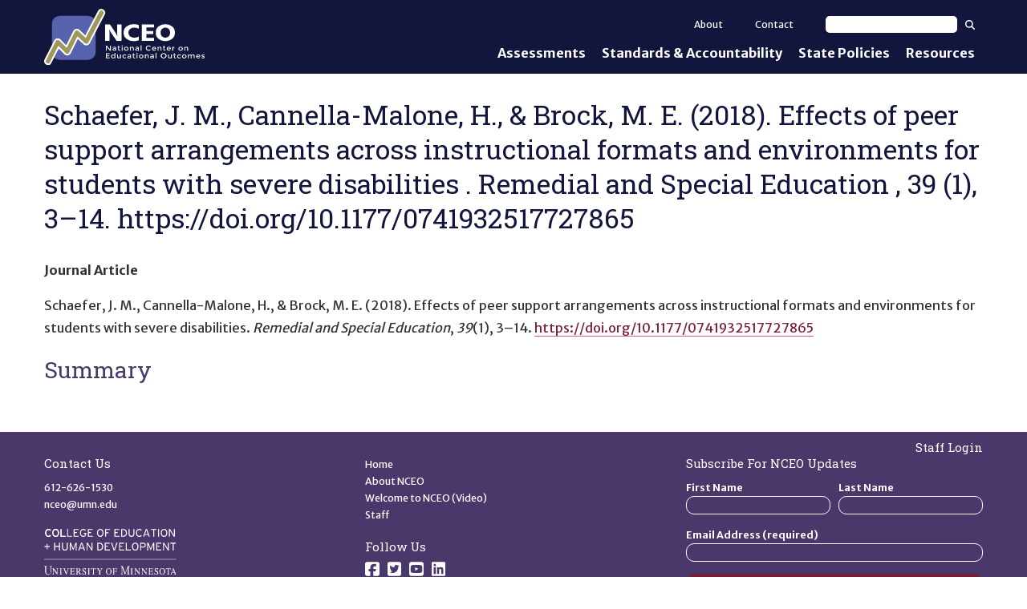

--- FILE ---
content_type: text/html; charset=utf-8
request_url: https://nceo.info/references/article-journal/13176
body_size: 8417
content:
<!DOCTYPE html><html lang="en-US" itemscope="" itemType="http://schema.org/Article" prefix="og: http://ogp.me/ns#" class="site-nceo page-type-citation"><head><meta charSet="utf-8"/><meta name="viewport" content="width=device-width, initial-scale=1, shrink-to-fit=no, viewport-fit=cover"/><meta name="theme-color" content="#000000"/><title data-rh="true">Schaefer, J. M., Cannella-Malone, H., &amp; Brock, M. E. (2018). Effects of peer support arrangements across instructional formats and environments for students with severe disabilities . Remedial and Special Education , 39 (1), 3–14. https://doi.org/10.1177/0741932517727865 | NCEO</title><meta data-rh="true" property="og:url" content="https://nceo.info/references/article-journal/13176"/><meta data-rh="true" content="article" property="og:type"/><meta data-rh="true" content="summary" name="twitter:card"/><meta data-rh="true" content="Schaefer, J. M., Cannella-Malone, H., &amp; Brock, M. E. (2018). Effects of peer support arrangements across instructional formats and environments for students with severe disabilities . Remedial and Special Education , 39 (1), 3–14. https://doi.org/10.1177/0741932517727865" name="twitter:title"/><meta data-rh="true" content="Schaefer, J. M., Cannella-Malone, H., &amp; Brock, M. E. (2018). Effects of peer support arrangements across instructional formats and environments for students with severe disabilities . Remedial and Special Education , 39 (1), 3–14. https://doi.org/10.1177/0741932517727865" property="og:title"/><meta data-rh="true" content="Schaefer, J. M., Cannella-Malone, H., &amp; Brock, M. E. (2018). Effects of peer support arrangements across instructional formats and environments for students with severe disabilities . Remedial and Special Education , 39 (1), 3–14. https://doi.org/10.1177/0741932517727865" itemProp="name"/><link data-rh="true" rel="shortcut icon" href="https://ici-s.umn.edu/b6/f4/a1/48/f6/47/15/ed/a1/ba/53/42/39/a8/93/ca/35e4e7bfacc4460cdd3eb15706af9e09.ico"/><link data-rh="true" href="https://fonts.googleapis.com/css?family=Open+Sans:400,400i,700,700i|Merriweather+Sans:400,700|Roboto+Slab" rel="stylesheet"/><link data-rh="true" href="/static/css/styles.d2575fa0f19fccefed3b.css" rel="stylesheet"/><link data-rh="true" href="/static/css/bootstrap.f8808734c35e6d24d44f.css" rel="stylesheet"/><link data-rh="true" href="/static/css/style.68fbcbf7d21438de5cc4.css" rel="stylesheet"/><link data-rh="true" href="/static/css/style.cc7e22a7df5b970f0fd0.css" rel="stylesheet"/><style data-emotion="ici 1ios3e0 1xa6fho 1lmnzn3 ej0cmx eivff4">.ici-1ios3e0{display:none;}body[data-external-links] .ici-1ios3e0{display:block;max-width:1200px;padding:0 15px;margin:25px auto;}body[data-external-links] .ici-1ios3e0 >p{padding-bottom:1px;border-bottom:1px solid #dedede;}@media print{body[data-external-links] .ici-1ios3e0{display:none;}}.ici-1xa6fho{display:-webkit-box;display:-webkit-flex;display:-ms-flexbox;display:flex;}.ici-1xa6fho:last-child{margin-bottom:0;}.ici-1lmnzn3{padding-right:1ch;}.ici-1lmnzn3 >img{height:2em;}.ici-ej0cmx{font-size:0.8em;color:#555;}.ici-eivff4{display:none;}</style></head><body class="path-bibcite"><noscript>You need to enable JavaScript to run this app.</noscript><div id="root"><a class="sr-only sr-only-focusable" href="#main-content">Skip to main content</a><div class="nceo-header-bar"><div class="nceo-header-wrapper"><header role="banner" class="nceo-header"><a title="Home" rel="home" href="/"><img src="https://files.nceo.info/files/mFkjcEPEnj/nceo-wordmark?preferredLocale=en-US" alt="National Center on Educational Outcomes Homepage." class="img-responsive" style="max-width:100%;height:auto"/></a></header><nav role="navigation" class="nceo-navigation-wrapper"><button class="btn btn-default nav-tog" type="button" aria-expanded="false">Show<!-- --> Menu</button><div class="nceo-navigation"><ul><li class=""><a href="/Assessments">Assessments</a><div class="nceo-flyout"><ul><li class=""><a href="/Assessments/general_assessment">General Assessments</a></li><li class=""><a href="/Assessments/aa-aas">Alternate Assessments: AA-AAAS</a></li><li class=""><a href="/Assessments/elp_assessment">English Language Proficiency (ELP) Assessments</a></li><li class=""><a href="/Assessments/alternate_elp_assessment">Alternate ELP Assessments: Alt-ELP</a></li><li class=""><a href="/Assessments/formative">Interim, Formative, and Diagnostic Assessments </a></li><li class=""><a href="/Assessments/accessibility-and-accommodations">Accessibility &amp; Accommodations</a></li><li class=""><a href="/Assessments/universal_design">Universal Design of Assessments</a></li></ul></div></li><li class=""><a href="/standards_and_accountability">Standards &amp; Accountability</a><div class="nceo-flyout"><ul><li class=""><a href="/standards_and_accountability/academic-content-standards">Academic Content Standards</a></li><li class=""><a href="/standards_and_accountability/elp-standards">English Language Proficiency Standards</a></li><li class=""><a href="/standards_and_accountability/accountability">Accountability</a></li><li class=""><a href="/standards_and_accountability/graduation-requirements">Graduation Requirements</a></li><li class=""><a href="/standards_and_accountability/standards_based_iep">Standards-Based IEPs</a></li></ul></div></li><li class=""><a href="/state_policies">State Policies</a></li><li class=""><a href="/Resources">Resources</a></li></ul><div class="nceo-secondary-nav"><a href="/About">About</a><a href="/contact">Contact</a><form action="/Resources" method="GET"><label><span class="sr-only">Search text</span><input type="text" name="text"/></label><button type="submit"><svg aria-hidden="true" focusable="false" data-prefix="fas" data-icon="magnifying-glass" class="svg-inline--fa fa-magnifying-glass " role="img" xmlns="http://www.w3.org/2000/svg" viewBox="0 0 512 512"><path fill="currentColor" d="M416 208c0 45.9-14.9 88.3-40 122.7L502.6 457.4c12.5 12.5 12.5 32.8 0 45.3s-32.8 12.5-45.3 0L330.7 376c-34.4 25.2-76.8 40-122.7 40C93.1 416 0 322.9 0 208S93.1 0 208 0S416 93.1 416 208zM208 352a144 144 0 1 0 0-288 144 144 0 1 0 0 288z"></path></svg><span class="sr-only">Search</span></button></form></div></div></nav></div></div><div class="main-container container-fluid"><div class="row"><main role="main" id="main-content"><article class="col-sm-12"><div></div><div class="region region-title"><h1 style="outline:none" tabindex="-1" class="page-header"><span class="">Schaefer, J. M., Cannella-Malone, H., &amp; Brock, M. E. (2018). Effects of peer support arrangements across instructional formats and environments for students with severe disabilities . Remedial and Special Education , 39 (1), 3–14. https://doi.org/10.1177/0741932517727865</span></h1></div><strong>Journal Article</strong><div class="csl-entry"><p>Schaefer, J. M., Cannella-Malone, H., &amp; Brock, M. E. (2018). <span class="citeproc-title" id="citetitle-4a3d020e-5dc5-4010-b8ea-84e84604e33d">Effects of peer support arrangements across instructional formats and environments for students with severe disabilities</span>. <em>Remedial and Special Education</em>, <em>39</em>(1), 3–14. <a href="https://doi.org/10.1177/0741932517727865" class="citeproc-DOI" aria-labelledby="citetitle-4a3d020e-5dc5-4010-b8ea-84e84604e33d">https://doi.org/10.1177/0741932517727865</a></p></div><h2>Summary</h2></article></main></div></div><div class="ici-1ios3e0"><p>Icon(s) used on this page:</p><dl class="ici-1xa6fho"><dt class="ici-1lmnzn3"><img src="https://files.nceo.info/files/4h4HjX9-GC/linked-external?preferredLocale=en-US" alt="External Link Indicator Icon"/></dt><dd class="ici-ej0cmx"><span id="external-link-note" class="ici-eivff4">Opens an external site or resource</span>Opens an external site or resource -- We are committed to digital accessibility for all. Please be aware you are navigating to an external site that may not adhere to our accessibility standards.</dd></dl></div><footer><div class="nceo-footer"><div class="main-container container-fluid"><div class="row"><h2 class="sr-only">Site Footer</h2><div class="col-sm-4 col-xs-6"><h3>Contact Us</h3><p><a href="tel:+16126261530">612-626-1530</a></p><p><a href="mailto:nceo@umn.edu">nceo@umn.edu</a></p><img src="/static/media/cehd.4d281d023d1ff0e941d5.svg" alt="College of Education and Human Development at the University of Minnesota. Driven to Discover (SM)." class="nceo-cehd"/></div><div class="col-sm-4 col-xs-6 links-column"><h3 class="sr-only">Quick Links</h3><ul><li><a href="/">Home</a></li><li><a href="/About">About NCEO</a></li><li><a href="https://youtu.be/I5CXeZAJAEI">Welcome to NCEO (Video)</a></li><li><a href="/About/staff">Staff</a></li></ul><h3>Follow Us</h3><ul class="nceo-follow"><li><a href="https://www.facebook.com/NationalCenteronEducationalOutcomes/" target="_blank" rel="noopener noreferrer" class="btn-facebook"><svg aria-hidden="true" focusable="false" data-prefix="fab" data-icon="square-facebook" class="svg-inline--fa fa-square-facebook " role="img" xmlns="http://www.w3.org/2000/svg" viewBox="0 0 448 512"><path fill="currentColor" d="M64 32C28.7 32 0 60.7 0 96V416c0 35.3 28.7 64 64 64h98.2V334.2H109.4V256h52.8V222.3c0-87.1 39.4-127.5 125-127.5c16.2 0 44.2 3.2 55.7 6.4V172c-6-.6-16.5-1-29.6-1c-42 0-58.2 15.9-58.2 57.2V256h83.6l-14.4 78.2H255V480H384c35.3 0 64-28.7 64-64V96c0-35.3-28.7-64-64-64H64z"></path></svg><span class="sr-only">Follow us on Facebook.</span></a></li><li><a href="https://twitter.com/NCEOinfo" target="_blank" rel="noopener noreferrer" class="btn-twitter"><svg aria-hidden="true" focusable="false" data-prefix="fab" data-icon="square-twitter" class="svg-inline--fa fa-square-twitter " role="img" xmlns="http://www.w3.org/2000/svg" viewBox="0 0 448 512"><path fill="currentColor" d="M64 32C28.7 32 0 60.7 0 96V416c0 35.3 28.7 64 64 64H384c35.3 0 64-28.7 64-64V96c0-35.3-28.7-64-64-64H64zM351.3 199.3v0c0 86.7-66 186.6-186.6 186.6c-37.2 0-71.7-10.8-100.7-29.4c5.3 .6 10.4 .8 15.8 .8c30.7 0 58.9-10.4 81.4-28c-28.8-.6-53-19.5-61.3-45.5c10.1 1.5 19.2 1.5 29.6-1.2c-30-6.1-52.5-32.5-52.5-64.4v-.8c8.7 4.9 18.9 7.9 29.6 8.3c-9-6-16.4-14.1-21.5-23.6s-7.8-20.2-7.7-31c0-12.2 3.2-23.4 8.9-33.1c32.3 39.8 80.8 65.8 135.2 68.6c-9.3-44.5 24-80.6 64-80.6c18.9 0 35.9 7.9 47.9 20.7c14.8-2.8 29-8.3 41.6-15.8c-4.9 15.2-15.2 28-28.8 36.1c13.2-1.4 26-5.1 37.8-10.2c-8.9 13.1-20.1 24.7-32.9 34c.2 2.8 .2 5.7 .2 8.5z"></path></svg><span class="sr-only">Follow us on Twitter.</span></a></li><li><a href="https://www.youtube.com/channel/UCnvPMaguIvwYqWrBSgZKlUA" target="_blank" rel="noopener noreferrer" class="btn-youtube"><svg aria-hidden="true" focusable="false" data-prefix="fab" data-icon="square-youtube" class="svg-inline--fa fa-square-youtube " role="img" xmlns="http://www.w3.org/2000/svg" viewBox="0 0 448 512"><path fill="currentColor" d="M282 256.2l-95.2-54.1V310.3L282 256.2zM384 32H64C28.7 32 0 60.7 0 96V416c0 35.3 28.7 64 64 64H384c35.3 0 64-28.7 64-64V96c0-35.3-28.7-64-64-64zm14.4 136.1c7.6 28.6 7.6 88.2 7.6 88.2s0 59.6-7.6 88.1c-4.2 15.8-16.5 27.7-32.2 31.9C337.9 384 224 384 224 384s-113.9 0-142.2-7.6c-15.7-4.2-28-16.1-32.2-31.9C42 315.9 42 256.3 42 256.3s0-59.7 7.6-88.2c4.2-15.8 16.5-28.2 32.2-32.4C110.1 128 224 128 224 128s113.9 0 142.2 7.7c15.7 4.2 28 16.6 32.2 32.4z"></path></svg><span class="sr-only">Follow us on YouTube.</span></a></li><li><a href="https://www.linkedin.com/company/national-center-on-educational-outcomes-nceo" target="_blank" rel="noopener noreferrer" class="btn-linkedin"><svg aria-hidden="true" focusable="false" data-prefix="fab" data-icon="linkedin" class="svg-inline--fa fa-linkedin " role="img" xmlns="http://www.w3.org/2000/svg" viewBox="0 0 448 512"><path fill="currentColor" d="M416 32H31.9C14.3 32 0 46.5 0 64.3v383.4C0 465.5 14.3 480 31.9 480H416c17.6 0 32-14.5 32-32.3V64.3c0-17.8-14.4-32.3-32-32.3zM135.4 416H69V202.2h66.5V416zm-33.2-243c-21.3 0-38.5-17.3-38.5-38.5S80.9 96 102.2 96c21.2 0 38.5 17.3 38.5 38.5 0 21.3-17.2 38.5-38.5 38.5zm282.1 243h-66.4V312c0-24.8-.5-56.7-34.5-56.7-34.6 0-39.9 27-39.9 54.9V416h-66.4V202.2h63.7v29.2h.9c8.9-16.8 30.6-34.5 62.9-34.5 67.2 0 79.7 44.3 79.7 101.9V416z"></path></svg><span class="sr-only">Follow us on YouTube.</span></a></li></ul><h3><a href="/About/funding-source">Funding Source</a></h3></div><div class="col-sm-4 col-xs-12 nceo-subscribe"><h3>Subscribe For NCEO Updates</h3><form action="//nceo.us5.list-manage.com/subscribe/post?u=9088fb909b2010d6a158cc9fe&amp;id=566a9b1aeb" method="post" target="_blank"><div class="nceo-subscribe-name"><label><span>First Name </span><input type="text" name="FNAME"/></label><label><span>Last Name </span><input type="text" name="LNAME"/></label></div><label><span>Email Address (required)</span><input type="email" name="EMAIL" required=""/></label><div class="sr-only" aria-hidden="true"><input type="text" name="b_9088fb909b2010d6a158cc9fe_566a9b1aeb" tabindex="-1" value=""/></div><button type="submit" value="Subscribe" name="subscribe">Subscribe</button></form></div></div></div></div><div class="nceo-copyright-css"><div class="main-container container-fluid">© <!-- -->2025<!-- --> Regents of the University of Minnesota. All rights reserved. The University of Minnesota is an equal opportunity educator and employer. <a href="https://privacy.umn.edu">Privacy Statement</a></div></div></footer></div><div id="__ICI_INIT" style="display:none">{&quot;isDev&quot;:false,&quot;site&quot;:&quot;nceo.info&quot;,&quot;shortSite&quot;:&quot;nceo&quot;,&quot;matomoId&quot;:16,&quot;iciHosts&quot;:[&quot;addm.umn.edu&quot;,&quot;checkandconnect.com&quot;,&quot;checkandconnect.org&quot;,&quot;checkandconnect.umn.edu&quot;,&quot;dsws.umn.edu&quot;,&quot;etc.umn.edu&quot;,&quot;files.nceo.info&quot;,&quot;files.tiescenter.org&quot;,&quot;gathering.umn.edu&quot;,&quot;globalinclusion.org&quot;,&quot;ici-s.umn.edu&quot;,&quot;intersectingart.umn.edu&quot;,&quot;lend.umn.edu&quot;,&quot;nceo.info&quot;,&quot;reinventingquality.org&quot;,&quot;risp.umn.edu&quot;,&quot;rtcom.umn.edu&quot;,&quot;selfadvocacyonline.org&quot;,&quot;teleoutreach.umn.edu&quot;,&quot;tiescenter.org&quot;,&quot;nceo.umn.edu&quot;,&quot;nceotacenter.org&quot;],&quot;loadDevLocales&quot;:false}</div><script type="text/javascript">var _paq=_paq||[];_paq.push(["trackPageView"]);_paq.push(["enableLinkTracking"]);_paq.push(["setTrackerUrl","https://stats.ici.umn.edu/matomo.php"]);_paq.push(["setSiteId",16]);var b=document.createElement("script");b.src="https://stats.ici.umn.edu/matomo.js";b.id="matomo-script";b.async=!0;document.body.appendChild(b);!function(){"use strict";var e={},t={};function a(n){var f=t[n];if(void 0!==f)return f.exports;var r=t[n]={id:n,loaded:!1,exports:{}};return e[n].call(r.exports,r,r.exports,a),r.loaded=!0,r.exports}a.m=e,function(){var e=[];a.O=function(t,n,f,r){if(!n){var c=1/0;for(b=0;b<e.length;b++){n=e[b][0],f=e[b][1],r=e[b][2];for(var o=!0,d=0;d<n.length;d++)(!1&r||c>=r)&&Object.keys(a.O).every((function(e){return a.O[e](n[d])}))?n.splice(d--,1):(o=!1,r<c&&(c=r));if(o){e.splice(b--,1);var i=f();void 0!==i&&(t=i)}}return t}r=r||0;for(var b=e.length;b>0&&e[b-1][2]>r;b--)e[b]=e[b-1];e[b]=[n,f,r]}}(),a.n=function(e){var t=e&&e.__esModule?function(){return e.default}:function(){return e};return a.d(t,{a:t}),t},function(){var e,t=Object.getPrototypeOf?function(e){return Object.getPrototypeOf(e)}:function(e){return e.__proto__};a.t=function(n,f){if(1&f&&(n=this(n)),8&f)return n;if("object"===typeof n&&n){if(4&f&&n.__esModule)return n;if(16&f&&"function"===typeof n.then)return n}var r=Object.create(null);a.r(r);var c={};e=e||[null,t({}),t([]),t(t)];for(var o=2&f&&n;"object"==typeof o&&!~e.indexOf(o);o=t(o))Object.getOwnPropertyNames(o).forEach((function(e){c[e]=function(){return n[e]}}));return c.default=function(){return n},a.d(r,c),r}}(),a.d=function(e,t){for(var n in t)a.o(t,n)&&!a.o(e,n)&&Object.defineProperty(e,n,{enumerable:!0,get:t[n]})},a.f={},a.e=function(e){return Promise.all(Object.keys(a.f).reduce((function(t,n){return a.f[n](e,t),t}),[]))},a.u=function(e){return"static/js/"+({1708:"intlDisplay",3461:"polyfills",5053:"baseIntl",7112:"polyfill-full-en"}[e]||e)+"."+{71:"96e58274d5388526bb73",176:"02c19d6d016e35adaca7",526:"c144ef6642c114f5e667",743:"b631128a9f7bf6ff99ec",1047:"4d13d8cf92365215bd2f",1054:"18cde7717e4cbdf37d79",1275:"0bd65d709c238a30fe8f",1482:"f203ce9b75951584f183",1545:"1684b77fe9fd704e4553",1654:"7799265eb5318a77867a",1682:"bdf601c163f4abaff879",1708:"7c037e7f86af5dde5d24",1949:"03d3fe5d03e864c5683a",1996:"5ddb4a812d3e693a208e",2018:"d3f4adfe035dd1ee35c6",2257:"1094e3c28fd1c62ab32f",2338:"b346c91d0dc48815f40b",2401:"3881e654ee622f7bdd74",3062:"10336d04a22d3c5d3386",3438:"4095fdfcb4bdaf5ebf88",3461:"28e3f48ab5487db9c410",3467:"30788582e22d09b297d4",3883:"ef38347bbc026fa98669",4436:"673dc99eb9de706a498b",4441:"d7ec9c88912f207495c2",4488:"7641adc2b60af902f79b",4528:"585d1ef64dd7612f5c62",4881:"754258a23cf24bbd7da6",5053:"d73fc48c81984269fe05",5230:"04af5bf1e5ef4ea9bf66",5313:"cc1b009347cc67ea4a62",5383:"8a5aeee38144c53922c8",5464:"6bbb230005e98adc7554",5482:"a9c2c42ec67ab9e8e265",5495:"cfc85011769361add4b1",5526:"1493eb1059411247740b",5555:"22776777e0c10e78134a",5572:"cc31cb594d8cc3440f9e",6078:"a6d4f2265c363ebc0133",6414:"8bffe56d2ab06d5d5d6a",6418:"0e6854b61fe6f75d32b2",6489:"2fcafbbcd34d617313a4",6551:"d5472a8e8786a25c67b3",6558:"4d5ac61b0fcf9dbe4e48",6884:"5ed7b16acc89ee50c481",7033:"8e72ee3167e84dfb09e2",7055:"88fb61eac958cef694d3",7112:"fc9b585617a0bb8ad16a",7169:"89974748fcb010690cad",7422:"9ee422b2e05c45088770",7457:"b58865f9b1b990c72495",7552:"429c47dade34e936a586",7682:"22c3f4319a783cfccb4a",8042:"45386202ac3a0f2ca758",8061:"3f0843bf884ac3443719",8263:"5719a7568fa1c019a713",8385:"9bf76d53e1a21db13841",8406:"c089d512ebd749ba39ef",8508:"75e0e66a515b1924ecc9",8791:"569905ec5e7f83111a55",9106:"572499b900448a931dd2",9268:"6ca1cab5c3907d71c9f7",9543:"91022eaa99284a9d8f64",9795:"138be8ed077989b9c573"}[e]+".chunk.js"},a.g=function(){if("object"===typeof globalThis)return globalThis;try{return this||new Function("return this")()}catch(e){if("object"===typeof window)return window}}(),a.o=function(e,t){return Object.prototype.hasOwnProperty.call(e,t)},function(){var e={},t="@umn-ici/ici-site-builder:";a.l=function(n,f,r,c){if(e[n])e[n].push(f);else{var o,d;if(void 0!==r)for(var i=document.getElementsByTagName("script"),b=0;b<i.length;b++){var u=i[b];if(u.getAttribute("src")==n||u.getAttribute("data-webpack")==t+r){o=u;break}}o||(d=!0,(o=document.createElement("script")).charset="utf-8",o.timeout=120,a.nc&&o.setAttribute("nonce",a.nc),o.setAttribute("data-webpack",t+r),o.src=n),e[n]=[f];var l=function(t,a){o.onerror=o.onload=null,clearTimeout(s);var f=e[n];if(delete e[n],o.parentNode&&o.parentNode.removeChild(o),f&&f.forEach((function(e){return e(a)})),t)return t(a)},s=setTimeout(l.bind(null,void 0,{type:"timeout",target:o}),12e4);o.onerror=l.bind(null,o.onerror),o.onload=l.bind(null,o.onload),d&&document.head.appendChild(o)}}}(),a.r=function(e){"undefined"!==typeof Symbol&&Symbol.toStringTag&&Object.defineProperty(e,Symbol.toStringTag,{value:"Module"}),Object.defineProperty(e,"__esModule",{value:!0})},a.nmd=function(e){return e.paths=[],e.children||(e.children=[]),e},a.j=9121,a.p="/",function(){a.b=document.baseURI||self.location.href;var e={9121:0};a.f.j=function(t,n){var f=a.o(e,t)?e[t]:void 0;if(0!==f)if(f)n.push(f[2]);else if(9121!=t){var r=new Promise((function(a,n){f=e[t]=[a,n]}));n.push(f[2]=r);var c=a.p+a.u(t),o=new Error;a.l(c,(function(n){if(a.o(e,t)&&(0!==(f=e[t])&&(e[t]=void 0),f)){var r=n&&("load"===n.type?"missing":n.type),c=n&&n.target&&n.target.src;o.message="Loading chunk "+t+" failed.\n("+r+": "+c+")",o.name="ChunkLoadError",o.type=r,o.request=c,f[1](o)}}),"chunk-"+t,t)}else e[t]=0},a.O.j=function(t){return 0===e[t]};var t=function(t,n){var f,r,c=n[0],o=n[1],d=n[2],i=0;if(c.some((function(t){return 0!==e[t]}))){for(f in o)a.o(o,f)&&(a.m[f]=o[f]);if(d)var b=d(a)}for(t&&t(n);i<c.length;i++)r=c[i],a.o(e,r)&&e[r]&&e[r][0](),e[r]=0;return a.O(b)},n=self.webpackChunk_umn_ici_ici_site_builder=self.webpackChunk_umn_ici_ici_site_builder||[];n.forEach(t.bind(null,0)),n.push=t.bind(null,n.push.bind(n))}()}();</script><script src="/static/js/client.2479157f239aedb06167.js"></script></body></html>

--- FILE ---
content_type: text/css; charset=UTF-8
request_url: https://nceo.info/static/css/style.cc7e22a7df5b970f0fd0.css
body_size: 3338
content:
#root{display:flex;flex-direction:column;min-height:100vh}#root>.main-container{flex:1 0 auto;width:100%}h1,h2,h3,h4,h5,h6{color:#4c5493}h1{color:#12163d}h2{color:#4a386b}.main-container a{border:solid #d95784;border-width:0 0 1px;color:#7b1c3d}.main-container a:visited{color:#7b1c3d}.main-container a:focus,.main-container a:hover{border-color:#7b1c3d;color:#7b1c3d}.pagination>li a,.pagination>li a:focus,.pagination>li a:hover,.pagination>li span,.pagination>li span:focus,.pagination>li span:hover{color:#7b1c3d}.pagination>li.active>a,.pagination>li.active>a:focus,.pagination>li.active>a:hover,.pagination>li.active>span,.pagination>li.active>span:focus,.pagination>li.active>span:hover{background-color:#7b1c3d;border-color:#7b1c3d;color:#fff}.nceo-header-bar{background-color:#12163d;color:#fff;margin-bottom:3rem;padding:1rem 0;width:100%}.nceo-header-wrapper{align-items:stretch;display:flex;flex-direction:row;justify-content:space-between;margin:0 auto;max-width:1200px;padding:env(safe-area-inset-top) 15px 0}.nceo-header-wrapper>header{align-self:center;display:flex;flex:0 1 auto;flex-direction:column;justify-content:center;max-width:50%}@media only screen and (min-width:768px){.nceo-header-wrapper>header{max-width:33%}}.nceo-header-wrapper>header img{max-height:7rem}.nceo-header-wrapper>nav{align-items:center;display:flex;flex:1 1 auto;justify-content:flex-end}.nceo-header-wrapper,.nceo-header-wrapper>nav{flex-wrap:wrap}@media only screen and (min-width:768px){.nceo-header-wrapper,.nceo-header-wrapper>nav{flex-wrap:nowrap}.nceo-navigation-wrapper .nav-tog{display:none}}@media only screen and (max-width:767px){.nceo-navigation-wrapper button.nav-tog{position:absolute;right:15px;top:20px}.nceo-navigation-wrapper .nav-tog[aria-expanded=true]+.nceo-navigation{display:block;padding-top:20px}.nceo-navigation-wrapper .nav-tog[aria-expanded=true]+.nceo-navigation>ul{display:flex;flex-wrap:wrap}.nceo-navigation-wrapper .nav-tog[aria-expanded=true]+.nceo-navigation>ul>li{flex:1 1 50%;margin-bottom:1.5em}.nceo-navigation-wrapper .nav-tog[aria-expanded=true]+.nceo-navigation>ul>li>a{font-weight:700}.nceo-navigation-wrapper .nav-tog[aria-expanded=true]+.nceo-navigation .nceo-flyout{min-width:200px;overflow-y:hidden;padding-bottom:.5rem;padding-top:.5rem}.nceo-navigation-wrapper .nav-tog[aria-expanded=true]+.nceo-navigation .nceo-flyout li{padding-bottom:.5rem;padding-top:.5rem}.nceo-navigation-wrapper .nav-tog[aria-expanded=true]+.nceo-navigation .nceo-flyout li a{position:relative}.nceo-navigation-wrapper .nav-tog[aria-expanded=true]+.nceo-navigation .nceo-flyout li a:after,.nceo-navigation-wrapper .nav-tog[aria-expanded=true]+.nceo-navigation .nceo-flyout li a:before{background-color:silver;bottom:calc(50% - 1px);content:"";display:block;left:-10px;position:absolute}.nceo-navigation-wrapper .nav-tog[aria-expanded=true]+.nceo-navigation .nceo-flyout li a:before{height:1000px;width:1px}.nceo-navigation-wrapper .nav-tog[aria-expanded=true]+.nceo-navigation .nceo-flyout li a:after{height:1px;width:5px}.nceo-navigation-wrapper .nav-tog[aria-expanded=true]+.nceo-navigation .nceo-secondary-nav{display:flex;flex-direction:row;flex-wrap:wrap}.nceo-navigation-wrapper .nav-tog[aria-expanded=true]+.nceo-navigation .nceo-secondary-nav a,.nceo-navigation-wrapper .nav-tog[aria-expanded=true]+.nceo-navigation .nceo-secondary-nav form{margin-bottom:1rem}.nceo-navigation-wrapper .nav-tog[aria-expanded=true]+.nceo-navigation .nceo-secondary-nav a{display:inline-block;flex:1 1 33%;font-weight:700;padding:0 1.5rem}.nceo-navigation-wrapper .nav-tog[aria-expanded=true]+.nceo-navigation .nceo-secondary-nav form{flex:1 0 100%;padding:0}.nceo-navigation-wrapper .nav-tog[aria-expanded=true]+.nceo-navigation .nceo-secondary-nav form label,.nceo-navigation-wrapper .nav-tog[aria-expanded=true]+.nceo-navigation .nceo-secondary-nav form label input{flex-grow:1}}.nceo-navigation{background-color:#12163d;color:#fff;display:none;flex:1 1 auto;flex-direction:column}.nceo-navigation a{color:#fff}.nceo-navigation .nceo-secondary-nav{display:flex;flex-direction:column}.nceo-navigation .nceo-secondary-nav>a{display:block;padding:0 2rem}.nceo-navigation .nceo-secondary-nav form,.nceo-navigation .nceo-secondary-nav label{align-items:flex-end;display:flex;flex-direction:row;padding:0 1rem}.nceo-navigation .nceo-secondary-nav label{justify-content:space-around;margin:0}.nceo-navigation .nceo-secondary-nav button{background:none;border:none;margin:0;padding:0}.nceo-navigation .nceo-secondary-nav input{background-color:#fff;border:none;border-radius:.5rem;color:#000;margin:0;padding:0 .5rem}.nceo-navigation li,.nceo-navigation ul{list-style:none;margin:0;padding:0}.nceo-navigation li{line-height:1.3;padding:0 1.5rem}@media only screen and (min-width:768px){.nceo-navigation{align-items:flex-end;display:flex;flex-direction:column-reverse;justify-content:flex-end;position:static}.nceo-navigation .nceo-secondary-nav{align-items:flex-end;flex-direction:row;font-size:1.2rem;justify-content:space-between;padding:1rem 0}.nceo-navigation li{padding:.5rem 1rem}.nceo-navigation ul{display:flex;flex-direction:row;font-weight:700;justify-content:space-between}.nceo-navigation ul .nceo-flyout{position:relative}.nceo-navigation ul ul{background-color:#4a386b;flex-direction:column;font-weight:400;height:0;left:0;max-width:250px;overflow:hidden;position:absolute;top:0;width:-moz-max-content;width:max-content;z-index:100}.nceo-navigation ul ul a{display:block;padding-left:.3em;padding-right:.3em}.nceo-navigation ul ul li{padding:.5rem}.nceo-navigation>ul>li.is-active{background-color:#fff;border-radius:.5rem}.nceo-navigation>ul>li.is-active>a{color:#4a386b}.nceo-navigation .focus-within>.nceo-flyout ul,.nceo-navigation li:hover>.nceo-flyout ul{border-radius:.5rem;box-shadow:3px 3px 5px 0 rgba(74,56,107,.6);display:block;height:auto;overflow:visible;top:5px}.nceo-navigation .focus-within>.nceo-flyout ul:before,.nceo-navigation li:hover>.nceo-flyout ul:before{border-bottom:8px solid #4a386b;border-left:6px solid transparent;border-right:6px solid transparent;content:"";display:block;height:0;left:1.75rem;position:absolute;top:-8px;width:0}.nceo-navigation .focus-within>.nceo-flyout ul:after,.nceo-navigation li:hover>.nceo-flyout ul:after{background-color:transparent;content:"";display:block;height:8px;position:absolute;top:-8px;width:100%}.nceo-navigation ul>li:nth-last-child(-n+3) ul{left:auto;right:0}.nceo-navigation ul>li:nth-last-child(-n+3).focus-within>.nceo-flyout ul:before,.nceo-navigation ul>li:nth-last-child(-n+3):hover>.nceo-flyout ul:before{left:auto;right:1.75rem}}.nceo-copyright-css,.nceo-footer{background-color:#4a386b;color:#fff;font-size:1.25rem;margin:5rem 0 0;padding:1rem 0 2rem;width:100%}.nceo-copyright-css h1,.nceo-copyright-css h2,.nceo-copyright-css h3,.nceo-copyright-css h4,.nceo-copyright-css h5,.nceo-copyright-css h6,.nceo-footer h1,.nceo-footer h2,.nceo-footer h3,.nceo-footer h4,.nceo-footer h5,.nceo-footer h6{color:#fff;font-size:1.5rem}.nceo-copyright-css a,.nceo-footer a{border-width:0}.nceo-copyright-css a,.nceo-copyright-css a:focus,.nceo-copyright-css a:hover,.nceo-copyright-css a:visited,.nceo-footer a,.nceo-footer a:focus,.nceo-footer a:hover,.nceo-footer a:visited{border-color:#fff;color:#fff}.nceo-copyright-css a:focus,.nceo-copyright-css a:hover,.nceo-footer a:focus,.nceo-footer a:hover{border-bottom-width:1px}.nceo-copyright-css li,.nceo-copyright-css ul,.nceo-footer li,.nceo-footer ul{list-style:none;margin:0;padding:0}.nceo-copyright-css p,.nceo-footer p{margin:0}.nceo-copyright-css .links-column,.nceo-footer .links-column{margin-top:20px}.nceo-copyright-css .links-column h3,.nceo-footer .links-column h3{margin-bottom:0}.nceo-copyright-css .nceo-follow,.nceo-footer .nceo-follow{display:flex;flex-direction:row;font-size:2rem;justify-content:flex-start}.nceo-copyright-css .nceo-follow li,.nceo-footer .nceo-follow li{margin-right:1rem}.nceo-copyright-css .nceo-cehd,.nceo-footer .nceo-cehd{height:75px;margin:2rem 0;max-width:100%;width:auto}.nceo-copyright-css .staff-login,.nceo-footer .staff-login{margin-top:2rem}.nceo-copyright-css .staff-login h3,.nceo-footer .staff-login h3{margin:0}@media(min-width:768px){.nceo-copyright-css .staff-login,.nceo-footer .staff-login{margin:0;position:absolute;right:15px;top:0}}.nceo-subscribe form{align-items:stretch;max-width:400px;position:relative}.nceo-subscribe form,.nceo-subscribe form .nceo-subscribe-name{display:flex;flex-direction:column;justify-content:space-between}@media only screen and (min-width:30em){.nceo-subscribe form .nceo-subscribe-name{flex-direction:row}}.nceo-subscribe form label{align-items:stretch;display:flex;flex:1 1 auto;flex-direction:column}.nceo-subscribe form button,.nceo-subscribe form label{margin-top:1rem}.nceo-subscribe form button:first-child,.nceo-subscribe form label:first-child{margin-top:0}@media only screen and (min-width:30em){.nceo-subscribe form .nceo-subscribe-name label{margin-left:1rem;margin-top:0}.nceo-subscribe form .nceo-subscribe-name label:first-child{margin-left:0}}.nceo-subscribe form button,.nceo-subscribe form input{border-radius:1rem;border-style:solid;border-width:1px;box-shadow:none;width:100%}.nceo-subscribe form input{background-color:#4a386b;border-color:#fff;box-shadow:none;padding:0 1rem}.nceo-subscribe form button{background-color:#7b1c3d;border-color:#7b1c3d}.nceo-copyright-css{background-color:#4c5493;color:#fff;font-size:.8rem;margin:0;padding:1.5rem 0;width:100%}@supports(padding:max(0px)){.nceo-copyright-css{padding-bottom:max(1.5rem,env(safe-area-inset-top))}#root>.container-fluid,.nceo-copyright-css>.container-fluid,.nceo-footer>.container-fluid,.nceo-header-wrapper{padding-left:max(15px,env(safe-area-inset-left));padding-right:max(15px,env(safe-area-inset-right))}}.nceo-policy-nav{background-color:#fff;border-radius:9px;box-shadow:0 1px 4px rgba(0,0,0,.3),0 0 30px rgba(0,0,0,.1);margin-bottom:3rem;padding:15px 20px;position:relative;top:1rem;width:100%;z-index:10}@media only screen and (min-width:768px){.nceo-policy-nav{align-items:center;display:flex}}.nceo-policy-nav h2{font-size:1.25em;margin-right:2rem;margin-top:0}@media only screen and (min-width:768px){.nceo-policy-nav h2{font-size:30px;margin-bottom:0}.nceo-policy-nav h2>span{display:block;font-size:1.5rem}}.nceo-policy-nav li,.nceo-policy-nav ul{list-style:none;margin:0;padding:0}.nceo-policy-nav>ul>li{border:2px solid #4a386b;border-radius:.5rem}.nceo-policy-nav>ul>li:first-child{margin-bottom:.5rem}@media only screen and (min-width:768px){.nceo-policy-nav>ul>li{flex:0 1 auto}.nceo-policy-nav>ul>li:first-child{margin-bottom:0;margin-right:1rem}}.nceo-policy-nav>ul>li .nceo-label{align-items:baseline;background:none;border:none;display:flex;flex-direction:row;justify-content:space-between;padding:.75rem 2rem;width:100%}.nceo-policy-nav ul{display:flex;flex-direction:column;font-weight:700}@media only screen and (min-width:768px){.nceo-policy-nav ul{flex-direction:row}}.nceo-policy-nav ul>li:last-child ul{-moz-column-width:10em;column-width:10em}.nceo-policy-nav ul ul{background-color:#fff;border-radius:.5rem;border-top:none;display:block;font-weight:400;height:0;overflow:hidden;padding:.5rem 0;position:absolute;right:-2px;top:-1rem;width:100%;width:calc(100% + 4px)}@media only screen and (min-width:768px){.nceo-policy-nav ul ul{min-width:550px;right:-250px}}.nceo-policy-nav ul ul li{padding:.5rem 2rem}.nceo-policy-nav ul ul a,.nceo-policy-nav ul ul a:active,.nceo-policy-nav ul ul a:focus,.nceo-policy-nav ul ul a:hover{border:none;display:block;line-height:1.25;-webkit-text-decoration:underline;text-decoration:underline}.nceo-policy-nav ul ul a:active,.nceo-policy-nav ul ul a:focus,.nceo-policy-nav ul ul a:hover{background-color:#adadad}.nceo-policy-nav .nceo-flyout{position:relative}.nceo-policy-nav .nceo-flyout-show ul:after,.nceo-policy-nav .nceo-flyout-show:after{background-color:#fff;content:" ";display:block;height:4px;left:0;position:absolute;top:-6px;width:100%;z-index:200}.nceo-policy-nav .nceo-flyout-show ul{border:2px solid #4a386b;border-top:none;height:auto;overflow:visible}.nceo-policy-nav .nceo-flyout-show ul:after{border-top:2px solid #4a386b;height:0;top:0}iframe.resizing{border:none;width:100%}ul.results .bibcite-style-ici_apa{min-height:4em;position:relative}ul.results .bibcite-style-ici_apa .csl-entry{padding-left:5em;text-indent:-5em}ul.results .bibcite-style-ici_apa .csl-bib-body>a{line-height:2em;position:absolute;top:2em}.csl-bib-body .csl-entry{line-height:2em;padding-left:45px;text-indent:-45px}.citeproc-DOI,.citeproc-URL{word-break:break-all}.results .ici-block-product{background-color:#fff;border-right:none;border-top:1px dotted #5863ad;float:none;margin-top:0;padding:.5em 0 .5em 102px;position:relative;width:100%}.results .ici-block-product>.product-deliverables,.results .ici-block-product>.product-details,.results .ici-block-product>.product-title{margin-right:1em}.results .ici-block-product>.product-thumbnail{left:16px;position:absolute;width:70px}.results .ici-block-product>.product-thumbnail img{max-width:100%}.results .ici-block-product>.product-title{font-weight:700}.results .ici-block-product>.product-pub_date{text-transform:uppercase}.nceo-home #Quick-Links{height:1px;left:-10000px;overflow:hidden;position:absolute;top:auto;width:1px}.nceo-home #Quick-Links+ul{list-style:none;margin:0}.nceo-home #Quick-Links+ul,.nceo-home #Quick-Links+ul ul{padding:0}.nceo-home #Quick-Links+ul ul{margin-bottom:0;margin-top:0;padding-left:1rem}.nceo-home #Quick-Links+ul>li{margin:0 0 2rem}

--- FILE ---
content_type: application/javascript; charset=UTF-8
request_url: https://nceo.info/static/js/7169.89974748fcb010690cad.chunk.js
body_size: 7407
content:
(self.webpackChunk_umn_ici_ici_site_builder=self.webpackChunk_umn_ici_ici_site_builder||[]).push([[7169],{40386:function(e,n,i){"use strict";i.d(n,{A:function(){return l}});var t=i(76617),o=i.n(t),r=i(41275),a=i(35120),s=i.n(a);function u(){return u=Object.assign?Object.assign.bind():function(e){for(var n=1;n<arguments.length;n++){var i=arguments[n];for(var t in i)Object.prototype.hasOwnProperty.call(i,t)&&(e[t]=i[t])}return e},u.apply(this,arguments)}function c(e,n){if(null==e)return{};var i={};for(var t in e)if(Object.prototype.hasOwnProperty.call(e,t)){if(n.indexOf(t)>=0)continue;i[t]=e[t]}return i}var d=["autoResize","bodyBackground","bodyMargin","bodyPadding","checkOrigin","inPageLinks","heightCalculationMethod","interval","log","maxHeight","maxWidth","minHeight","minWidth","resizeFrom","scrolling","sizeHeight","sizeWidth","warningTimeout","tolerance","widthCalculationMethod","onClosed","onInit","onMessage","onResized"],f=["title","forwardRef"],l=function(e){var n=e.title,i=void 0===n?"iframe":n,t=e.forwardRef,a=c(e,f),l=function(e){return e.autoResize,e.bodyBackground,e.bodyMargin,e.bodyPadding,e.checkOrigin,e.inPageLinks,e.heightCalculationMethod,e.interval,e.log,e.maxHeight,e.maxWidth,e.minHeight,e.minWidth,e.resizeFrom,e.scrolling,e.sizeHeight,e.sizeWidth,e.warningTimeout,e.tolerance,e.widthCalculationMethod,e.onClosed,e.onInit,e.onMessage,e.onResized,c(e,d)}(a),m=(0,r.useRef)(null),g=function(){var e;return s()(!(null!=m&&m.current),"[iframeSizerReact]["+(null==m||null==(e=m.current)?void 0:e.id)+"] Close event ignored, to remove the iframe update your React component"),!(null!=m&&m.current)};return(0,r.useEffect)((function(){var e=m.current;return o()(u({},a,{onClose:g}),e),function(){var n;return null==e||null==(n=e.iFrameResizer)?void 0:n.removeListeners()}}),[]),(0,r.useImperativeHandle)(t,(function(){return{getIframeElement:function(){return m.current},resize:function(){return m.current.iFrameResizer.resize()},moveToAnchor:function(e){return m.current.iFrameResizer.moveToAnchor(e)},sendMessage:function(e,n){m.current.iFrameResizer.sendMessage(e,n)}}})),r.createElement("iframe",u({title:i},l,{ref:m}))}},76617:function(e,n,i){var t,o,r,a=i(14319).default;console.info("\nIFRAME-RESIZER\n\nIframe-Resizer 5 is now available via the following two packages:\n\n * @iframe-resizer/parent\n * @iframe-resizer/child\n\nAdditionally their are also new versions of iframe-resizer for React, Vue, and jQuery.\n\nVersion 5 of iframe-resizer has been extensively rewritten to use modern browser APIs, which has enabled significantly better performance and greater accuracy in the detection of content resizing events.\n\nPlease see https://iframe-resizer.com/upgrade for more details.\n"),function(i){if("undefined"!==typeof window){var s,u,c=0,d=!1,f=!1,l="[iFrameSizer]",m=null,g=window.requestAnimationFrame,h=Object.freeze({max:1,scroll:1,bodyScroll:1,documentElementScroll:1}),p={},w=null,b=Object.freeze({autoResize:!0,bodyBackground:null,bodyMargin:null,bodyMarginV1:8,bodyPadding:null,checkOrigin:!0,inPageLinks:!1,enablePublicMethods:!0,heightCalculationMethod:"bodyOffset",id:"iFrameResizer",interval:32,license:"1jqr0si6pnt",log:!1,maxHeight:1/0,maxWidth:1/0,minHeight:0,minWidth:0,mouseEvents:!0,resizeFrom:"parent",scrolling:!1,sizeHeight:!0,sizeWidth:!1,warningTimeout:5e3,tolerance:0,widthCalculationMethod:"scroll",onClose:function(){return!0},onClosed:function(){},onInit:function(){},onMessage:function(){F("onMessage function not defined")},onMouseEnter:function(){},onMouseLeave:function(){},onResized:function(){},onScroll:function(){return!0}}),v={};window.jQuery!==i&&((u=window.jQuery).fn?u.fn.iFrameResize||(u.fn.iFrameResize=function(e){return this.filter("iframe").each((function(n,i){q(i,e)})).end()}):R("","Unable to bind to jQuery, it is not fully loaded.")),o=[],(r="function"===typeof(t=J)?t.apply(n,o):t)===i||(e.exports=r),window.iFrameResize=window.iFrameResize||J()}function y(){return window.MutationObserver||window.WebKitMutationObserver||window.MozMutationObserver}function z(e,n,i){e.addEventListener(n,i,!1)}function M(e,n,i){e.removeEventListener(n,i,!1)}function k(e){return l+"["+function(e){var n="Host page: "+e;return window.top!==window.self&&(n=window.parentIFrame&&window.parentIFrame.getId?window.parentIFrame.getId()+": "+e:"Nested host page: "+e),n}(e)+"]"}function I(e){return p[e]?p[e].log:d}function x(e,n){O("log",e,n,I(e))}function R(e,n){O("info",e,n,I(e))}function F(e,n){O("warn",e,n,!0)}function O(e,n,i,t){!0===t&&"object"===a(window.console)&&console[e](k(n),i)}function E(e){function n(){o("Height"),o("Width"),A((function(){P(h),H(w),f("onResized",h)}),h,"init")}function i(e){return"border-box"!==e.boxSizing?0:(e.paddingTop?parseInt(e.paddingTop,10):0)+(e.paddingBottom?parseInt(e.paddingBottom,10):0)}function t(e){return"border-box"!==e.boxSizing?0:(e.borderTopWidth?parseInt(e.borderTopWidth,10):0)+(e.borderBottomWidth?parseInt(e.borderBottomWidth,10):0)}function o(e){var n=Number(p[w]["max"+e]),i=Number(p[w]["min"+e]),t=e.toLowerCase(),o=Number(h[t]);x(w,"Checking "+t+" is in range "+i+"-"+n),o<i&&(o=i,x(w,"Set "+t+" to min value")),o>n&&(o=n,x(w,"Set "+t+" to max value")),h[t]=""+o}function r(e){return g.slice(g.indexOf(":")+7+e)}function a(e,n){var i,t,o;i=function(){L("Send Page Info","pageInfo:"+function(){var e=document.body.getBoundingClientRect(),n=h.iframe.getBoundingClientRect();return JSON.stringify({iframeHeight:n.height,iframeWidth:n.width,clientHeight:Math.max(document.documentElement.clientHeight,window.innerHeight||0),clientWidth:Math.max(document.documentElement.clientWidth,window.innerWidth||0),offsetTop:parseInt(n.top-e.top,10),offsetLeft:parseInt(n.left-e.left,10),scrollTop:window.pageYOffset,scrollLeft:window.pageXOffset,documentHeight:document.documentElement.clientHeight,documentWidth:document.documentElement.clientWidth,windowHeight:window.innerHeight,windowWidth:window.innerWidth})}(),e,n)},t=32,v[o=n]||(v[o]=setTimeout((function(){v[o]=null,i()}),t))}function s(e){var n=e.getBoundingClientRect();return N(w),{x:Math.floor(Number(n.left)+Number(m.x)),y:Math.floor(Number(n.top)+Number(m.y))}}function u(e){var n=e?s(h.iframe):{x:0,y:0},i={x:Number(h.width)+n.x,y:Number(h.height)+n.y};x(w,"Reposition requested from iFrame (offset x:"+n.x+" y:"+n.y+")"),window.top===window.self?(m=i,c(),x(w,"--")):window.parentIFrame?window.parentIFrame["scrollTo"+(e?"Offset":"")](i.x,i.y):F(w,"Unable to scroll to requested position, window.parentIFrame not found")}function c(){!1===f("onScroll",m)?j():H(w)}function d(e){var n={};if(0===Number(h.width)&&0===Number(h.height)){var i=r(9).split(":");n={x:i[1],y:i[0]}}else n={x:h.width,y:h.height};f(e,{iframe:h.iframe,screenX:Number(n.x),screenY:Number(n.y),type:h.type})}function f(e,n){return T(w,e,n)}var g=e.data,h={},w=null;"[iFrameResizerChild]Ready"===g?function(){for(var e in p)L("iFrame requested init",B(e),p[e].iframe,e)}():l===(""+g).slice(0,13)&&g.slice(13).split(":")[0]in p?(h=function(){var e=g.slice(13).split(":"),n=e[1]?parseInt(e[1],10):0,o=p[e[0]]&&p[e[0]].iframe,r=getComputedStyle(o);return{iframe:o,id:e[0],height:n+i(r)+t(r),width:e[2],type:e[3]}}(),w=h.id,p[w]&&(p[w].loaded=!0),!function(){var e=h.type in{true:1,false:1,undefined:1};return e&&x(w,"Ignoring init message from meta parent page"),e}()&&function(e){var n=!0;return p[e]||(n=!1,F(h.type+" No settings for "+e+". Message was: "+g)),n}(w)&&(x(w,"Received: "+g),function(){var e=!0;return null===h.iframe&&(F(w,"IFrame ("+h.id+") not found"),e=!1),e}()&&function(){var n=e.origin,i=p[w]&&p[w].checkOrigin;if(i&&""+n!=="null"&&!(i.constructor===Array?function(){var e=0,t=!1;for(x(w,"Checking connection is from allowed list of origins: "+i);e<i.length;e++)if(i[e]===n){t=!0;break}return t}():function(){var e=p[w]&&p[w].remoteHost;return x(w,"Checking connection is from: "+e),n===e}()))throw new Error("Unexpected message received from: "+n+" for "+h.iframe.id+". Message was: "+e.data+". This error can be disabled by setting the checkOrigin: false option or by providing of array of trusted domains.");return!0}()&&function(){switch(p[w]&&p[w].firstRun&&p[w]&&(p[w].firstRun=!1),h.type){case"close":W(h.iframe);break;case"message":e=r(6),x(w,"onMessage passed: {iframe: "+h.iframe.id+", message: "+e+"}"),f("onMessage",{iframe:h.iframe,message:JSON.parse(e)}),x(w,"--");break;case"mouseenter":d("onMouseEnter");break;case"mouseleave":d("onMouseLeave");break;case"autoResize":p[w].autoResize=JSON.parse(r(9));break;case"scrollTo":u(!1);break;case"scrollToOffset":u(!0);break;case"pageInfo":a(p[w]&&p[w].iframe,w),function(){function e(e,t){function o(){p[i]?a(p[i].iframe,i):n()}["scroll","resize"].forEach((function(n){x(i,e+n+" listener for sendPageInfo"),t(window,n,o)}))}function n(){e("Remove ",M)}var i=w;e("Add ",z),p[i]&&(p[i].stopPageInfo=n)}();break;case"pageInfoStop":p[w]&&p[w].stopPageInfo&&(p[w].stopPageInfo(),delete p[w].stopPageInfo);break;case"inPageLink":!function(e){var n=e.split("#")[1]||"",i=decodeURIComponent(n),t=document.getElementById(i)||document.getElementsByName(i)[0];t?function(){var e=s(t);x(w,"Moving to in page link (#"+n+") at x: "+e.x+" y: "+e.y),m={x:e.x,y:e.y},c(),x(w,"--")}():window.top===window.self?x(w,"In page link #"+n+" not found"):window.parentIFrame?window.parentIFrame.moveToAnchor(n):x(w,"In page link #"+n+" not found and window.parentIFrame not found")}(r(9));break;case"reset":S(h);break;case"init":n(),f("onInit",h.iframe);break;default:0===Number(h.width)&&0===Number(h.height)?F("Unsupported message received ("+h.type+"), this is likely due to the iframe containing a later version of iframe-resizer than the parent page"):n()}var e}())):R(w,"Ignored: "+g)}function T(e,n,i){var t=null,o=null;if(p[e]){if("function"!==typeof(t=p[e][n]))throw new TypeError(n+" on iFrame["+e+"] is not a function");o=t(i)}return o}function C(e){var n=e.id;delete p[n]}function W(e){var n=e.id;if(!1!==T(n,"onClose",n)){x(n,"Removing iFrame: "+n);try{e.parentNode&&e.parentNode.removeChild(e)}catch(i){F(i)}T(n,"onClosed",n),x(n,"--"),C(e),s&&(s.disconnect(),s=null)}else x(n,"Close iframe cancelled by onClose event")}function N(e){null===m&&x(e,"Get page position: "+(m={x:window.pageXOffset===i?document.documentElement.scrollLeft:window.pageXOffset,y:window.pageYOffset===i?document.documentElement.scrollTop:window.pageYOffset}).x+","+m.y)}function H(e){null!==m&&(window.scrollTo(m.x,m.y),x(e,"Set page position: "+m.x+","+m.y),j())}function j(){m=null}function S(e){x(e.id,"Size reset requested by "+("init"===e.type?"host page":"iFrame")),N(e.id),A((function(){P(e),L("reset","reset",e.iframe,e.id)}),e,"reset")}function P(e){function n(n){f||"0"!==e[n]||(f=!0,x(t,"Hidden iFrame detected, creating visibility listener"),function(){function e(){function e(e){function n(n){return"0px"===(p[e]&&p[e].iframe.style[n])}function i(e){return null!==e.offsetParent}p[e]&&i(p[e].iframe)&&(n("height")||n("width"))&&L("Visibility change","resize",p[e].iframe,e)}Object.keys(p).forEach((function(n){e(n)}))}function n(n){x("window","Mutation observed: "+n[0].target+" "+n[0].type),V(e,16)}function i(){var e=document.querySelector("body"),i={attributes:!0,attributeOldValue:!1,characterData:!0,characterDataOldValue:!1,childList:!0,subtree:!0};new t(n).observe(e,i)}var t=y();t&&i()}())}function i(i){!function(n){e.id?(e.iframe.style[n]=e[n]+"px",x(e.id,"IFrame ("+t+") "+n+" set to "+e[n]+"px")):x("undefined","messageData id not set")}(i),n(i)}var t=e.iframe.id;p[t]&&(p[t].sizeHeight&&i("height"),p[t].sizeWidth&&i("width"))}function A(e,n,i){i!==n.type&&g&&!window.jasmine?(x(n.id,"Requesting animation frame"),g(e)):e()}function L(e,n,i,t,o){var r=!1;t=t||i.id,p[t]&&(i&&"contentWindow"in i&&null!==i.contentWindow?function(){var o=p[t]&&p[t].targetOrigin;x(t,"["+e+"] Sending msg to iframe["+t+"] ("+n+") targetOrigin: "+o),i.contentWindow.postMessage(l+n,o)}():F(t,"["+e+"] IFrame("+t+") not found"),o&&p[t]&&p[t].warningTimeout&&(p[t].msgTimeout=setTimeout((function(){!p[t]||p[t].loaded||r||(r=!0,F(t,"IFrame has not responded within "+p[t].warningTimeout/1e3+" seconds. Check iFrameResizer.contentWindow.js has been loaded in iFrame. This message can be ignored if everything is working, or you can set the warningTimeout option to a higher value or zero to suppress this warning."))}),p[t].warningTimeout)))}function B(e){return e+":"+p[e].bodyMarginV1+":"+p[e].sizeWidth+":"+p[e].log+":"+p[e].interval+":"+p[e].enablePublicMethods+":"+p[e].autoResize+":"+p[e].bodyMargin+":"+p[e].heightCalculationMethod+":"+p[e].bodyBackground+":"+p[e].bodyPadding+":"+p[e].tolerance+":"+p[e].inPageLinks+":"+p[e].resizeFrom+":"+p[e].widthCalculationMethod+":"+p[e].mouseEvents}function q(e,n){function t(e){var n=e.split("Callback");if(2===n.length){var i="on"+n[0].charAt(0).toUpperCase()+n[0].slice(1);this[i]=this[e],delete this[e],F(o,"Deprecated: '"+e+"' has been renamed '"+i+"'. The old method will be removed in the next major version.")}}var o=function(i){if("string"!==typeof i)throw new TypeError("Invaild id for iFrame. Expected String");return""===i&&(e.id=i=function(){var e=n&&n.id||b.id+c++;return null!==document.getElementById(e)&&(e+=c++),e}(),d=(n||{}).log,x(i,"Added missing iframe ID: "+i+" ("+e.src+")")),i}(e.id);o in p&&"iFrameResizer"in e?F(o,"Ignored iFrame, already setup."):(!function(n){var i;n=n||{},p[o]=Object.create(null),p[o].iframe=e,p[o].firstRun=!0,p[o].remoteHost=e.src&&e.src.split("/").slice(0,3).join("/"),function(e){if("object"!==a(e))throw new TypeError("Options is not an object")}(n),Object.keys(n).forEach(t,n),function(e){for(var n in b)Object.prototype.hasOwnProperty.call(b,n)&&(p[o][n]=Object.prototype.hasOwnProperty.call(e,n)?e[n]:b[n])}(n),p[o]&&(p[o].targetOrigin=!0===p[o].checkOrigin?""===(i=p[o].remoteHost)||null!==i.match(/^(about:blank|javascript:|file:\/\/)/)?"*":i:"*")}(n),function(){switch(x(o,"IFrame scrolling "+(p[o]&&p[o].scrolling?"enabled":"disabled")+" for "+o),e.style.overflow=!1===(p[o]&&p[o].scrolling)?"hidden":"auto",p[o]&&p[o].scrolling){case"omit":break;case!0:e.scrolling="yes";break;case!1:e.scrolling="no";break;default:e.scrolling=p[o]?p[o].scrolling:"no"}}(),function(){function n(n){var i=p[o][n];1/0!==i&&0!==i&&(e.style[n]="number"===typeof i?i+"px":i,x(o,"Set "+n+" = "+e.style[n]))}function i(e){if(p[o]["min"+e]>p[o]["max"+e])throw new Error("Value for min"+e+" can not be greater than max"+e)}i("Height"),i("Width"),n("maxHeight"),n("minHeight"),n("maxWidth"),n("minWidth")}(),"number"!==typeof(p[o]&&p[o].bodyMargin)&&"0"!==(p[o]&&p[o].bodyMargin)||(p[o].bodyMarginV1=p[o].bodyMargin,p[o].bodyMargin=p[o].bodyMargin+"px"),function(n){var t=y();t&&(s=function(n){if(!e.parentNode)return null;var i=new n((function(n){n.forEach((function(n){Array.prototype.slice.call(n.removedNodes).forEach((function(n){n===e&&W(e)}))}))}));return i.observe(e.parentNode,{childList:!0}),i}(t)),z(e,"load",(function(){L("iFrame.onload",n,e,i,!0),function(){var n=p[o]&&p[o].firstRun,i=p[o]&&p[o].heightCalculationMethod in h;!n&&i&&S({iframe:e,height:0,width:0,type:"init"})}()})),L("init",n,e,i,!0)}(B(o)),p[o]&&(p[o].iframe.iFrameResizer={close:W.bind(null,p[o].iframe),removeListeners:C.bind(null,p[o].iframe),resize:L.bind(null,"Window resize","resize",p[o].iframe),moveToAnchor:function(e){L("Move to anchor","moveToAnchor:"+e,p[o].iframe,o)},sendMessage:function(e){L("Send Message","message:"+(e=JSON.stringify(e)),p[o].iframe,o)}}))}function V(e,n){null===w&&(w=setTimeout((function(){w=null,e()}),n))}function _(){"hidden"!==document.visibilityState&&(x("document","Trigger event: Visibility change"),V((function(){U("Tab Visible","resize")}),16))}function U(e,n){Object.keys(p).forEach((function(i){(function(e){return p[e]&&"parent"===p[e].resizeFrom&&p[e].autoResize&&!p[e].firstRun})(i)&&L(e,n,p[i].iframe,i)}))}function D(){z(window,"message",E),z(window,"resize",(function(){var e;x("window","Trigger event: "+(e="resize")),V((function(){U("Window "+e,"resize")}),16)})),z(document,"visibilitychange",_),z(document,"-webkit-visibilitychange",_)}function J(){function e(e,i){i&&(!function(){if(!i.tagName)throw new TypeError("Object is not a valid DOM element");if("IFRAME"!==i.tagName.toUpperCase())throw new TypeError("Expected <IFRAME> tag, found <"+i.tagName+">")}(),q(i,e),n.push(i))}var n;return function(){var e,n=["moz","webkit","o","ms"];for(e=0;e<n.length&&!g;e+=1)g=window[n[e]+"RequestAnimationFrame"];g?g=g.bind(window):x("setup","RequestAnimationFrame not supported")}(),D(),function(t,o){switch(n=[],function(e){e&&e.enablePublicMethods&&F("enablePublicMethods option has been removed, public methods are now always available in the iFrame")}(t),a(o)){case"undefined":case"string":Array.prototype.forEach.call(document.querySelectorAll(o||"iframe"),e.bind(i,t));break;case"object":e(t,o);break;default:throw new TypeError("Unexpected data type ("+a(o)+")")}return n}}}()},66226:function(e,n){"use strict";var i=Number.isNaN||function(e){return"number"===typeof e&&e!==e};function t(e,n){if(e.length!==n.length)return!1;for(var t=0;t<e.length;t++)if(o=e[t],r=n[t],!(o===r||i(o)&&i(r)))return!1;var o,r;return!0}n.A=function(e,n){var i;void 0===n&&(n=t);var o,r=[],a=!1;return function(){for(var t=[],s=0;s<arguments.length;s++)t[s]=arguments[s];return a&&i===this&&n(t,r)||(o=e.apply(this,t),a=!0,i=this,r=t),o}}},35120:function(e){"use strict";var n=function(){};e.exports=n}}]);

--- FILE ---
content_type: application/javascript; charset=UTF-8
request_url: https://nceo.info/static/js/71.96e58274d5388526bb73.chunk.js
body_size: 13666
content:
"use strict";(self.webpackChunk_umn_ici_ici_site_builder=self.webpackChunk_umn_ici_ici_site_builder||[]).push([[71],{86116:function(e,n,t){t.d(n,{V:function(){return i}});var i={book:"Book",chapter:"Book Chapter","paper-conference":"Presentation","article-journal":"Journal Article",thesis:"Dissertation",report:"Report",personal_communication:"Personal Communication",speech:"Speech",legal_case:"Legal Case",bill:"Bill",legislation:"Legislation",treaty:"Treaty",patent:"Patent",manuscript:"Manuscript","article-newspaper":"Newspaper Article","article-magazine":"Magazine Article",post:"Post",webpage:"Webpage",broadcast:"Broadcast",interview:"Interview",motion_picture:"Motion Picture",article:"article",dataset:"dataset",entry:"entry","entry-dictionary":"entry-dictionary","entry-encyclopedia":"entry-encyclopedia",figure:"figure",graphic:"graphic",map:"map",musical_score:"musical_score",pamphlet:"pamphlet","post-weblog":"post-weblog",review:"review","review-book":"review-book",song:"song"}},68046:function(e,n,t){t.d(n,{$9:function(){return d},Of:function(){return u},vI:function(){return s}});var i=t(68832),a=t(17048),r=t(42348),o=t(5018),l=t(44668),c="undefined"!==typeof Intl&&Intl.Segmenter,d=c?Intl.Segmenter:function(){var e=!1===/t/.unicode,n=e?new RegExp("[\\p{L}\\p{N}\\p{S}]","u"):/\w/,t=e?new RegExp("(\\p{Z}+)|([\\p{M}\\p{P}\\p{C}]+)","u"):/(\s+)|(\W+)/,i=/^.+?[.!?]+(?:["'](?:[.!?]+)?)?\s+/;return function(){return l((function e(n,t){o(this,e),this.granularity=t.granularity}),[{key:"segment",value:function(e){switch(this.granularity){case"sentence":return this._segmentSentence(e);case"word":return this._segmentWord(e);default:throw new Error("Intl.Segmenter Ponyfill does not support ".concat(this.granularity,"."))}}},{key:"_segmentWord",value:a().mark((function e(i){var o,l,c,d;return a().wrap((function(e){for(;;)switch(e.prev=e.next){case 0:o=0,l=r(i.split(t)),e.prev=2,l.s();case 4:if((c=l.n()).done){e.next=12;break}if(!(d=c.value)){e.next=10;break}return e.next=9,{segment:d,isWordLike:n.test(d),index:o,input:i};case 9:o+=d.length;case 10:e.next=4;break;case 12:e.next=17;break;case 14:e.prev=14,e.t0=e.catch(2),l.e(e.t0);case 17:return e.prev=17,l.f(),e.finish(17);case 20:case"end":return e.stop()}}),e,null,[[2,14,17,20]])}))},{key:"_segmentSentence",value:a().mark((function e(n){var t,r,o;return a().wrap((function(e){for(;;)switch(e.prev=e.next){case 0:t=n,r=0;case 2:if(!t){e.next=14;break}if(!(o=i.exec(t))||!o[0]){e.next=11;break}return e.next=7,{segment:o[0],index:r,input:n};case 7:r+=o[0].length,t=t.slice(o[0].length).trim(),e.next=12;break;case 11:return e.abrupt("return",{segment:t,index:r,input:n});case 12:e.next=2;break;case 14:case"end":return e.stop()}}),e)}))}],[{key:"getCanonicalLocales",value:function(e){return e.filter((function(e){return"en"===e}))}}])}()}();function s(e){if(!c)return"en";var n=e.split("-");return"hww"===i(n,1)[0]?[e,"hmn","hnj","en-US"]:[e,"en-US"]}function u(e,n){var t,i=arguments.length>2&&void 0!==arguments[2]?arguments[2]:197,a=arguments.length>3&&void 0!==arguments[3]?arguments[3]:190,o="",l=new d(s(e),{granularity:"word"}),c=r(l.segment(n.trim().replace(/\s+/gm," ")));try{for(c.s();!(t=c.n()).done;){var u=t.value.segment,h=o+u;if(h.trim().length>=i){if(o.length>=a)return"".concat(o.trim()," \u2026");var p=u.slice(0,Math.max(0,i-o.length));return"".concat(o).concat(p,"\u2026")}o=h}}catch(m){c.e(m)}finally{c.f()}return o}},23422:function(e,n,t){t.d(n,{default:function(){return c}});var i=t(23990),a=t(80325),r=t(75958),o=t(68046),l=t(81261);function c(e){var n=e.short,t=e.content,c=(0,r.tz)().locale;if(!0===n){var d;if((0,l.hasTextContent)(null===t||void 0===t?void 0:t.short_description))return(0,i.Y)(a.Ay,{type:"text",id:"short_description",phrasingContent:!0,disableLinks:!0,content:null===t||void 0===t?void 0:t.short_description});var s=(0,l.getPlainText)(null===t||void 0===t||null===(d=t.description)||void 0===d?void 0:d.content);return(0,i.Y)("p",{children:(0,o.Of)(c,s)})}return(0,i.Y)(a.Ay,{type:"text",id:"description",content:null===t||void 0===t?void 0:t.description})}c.id="description",c.i18n=!0},79036:function(e,n,t){t.r(n),t.d(n,{default:function(){return Ge}});var i=t(17048),a=t(58212),r=t(41506),o=t(99436),l=t(23422),c=t(68832),d=t(23990),s=t(70450),u=t(41275),h=t(53388),p=t(46414),m=t(90147),f=t(42348),v=t(71103),g=t(5883),y=t(48406),Y=t(80325),b=t(19645),_=t(75958),w=t(9198),F=t(55024);var k={config:"type",filter:{sites:"nceo.info",type:{op:"or",value:["nceo_state","nceo_policy_topic"]}},includeContent:!0},x=(0,h.Z3)(k),C={name:"1jfbwd8",styles:"position:relative;top:0.25ch;width:0.6em;margin-left:1ch"};function D(e){var n=e.children,t=e.label,i=(0,u.useState)(!1),a=c(i,2),r=a[0],o=a[1],l=(0,u.useRef)({});(0,u.useEffect)((function(){var e=function(e){l.current&&!l.current.contains(e.target)&&o(!1)};return document.body.addEventListener("click",e),function(){return document.body.removeEventListener("click",e)}}),[]);return(0,d.FD)("li",{ref:l,onBlur:function(e){(e.relatedTarget&&!l.current.contains(e.relatedTarget)||!e.relatedTarget)&&o(!1)},children:[(0,d.FD)("button",{type:"button",className:"nceo-label",onClick:function(){o(!r)},"aria-expanded":r,children:[(0,d.Y)("span",{className:"sr-only",children:r?"Hide ":"Show "}),t," ",(0,d.Y)(g.g,{icon:r?v.xBV:v.fU5,css:C})]}),(0,d.Y)("div",{className:r?"nceo-flyout nceo-flyout-show":"nceo-flyout",children:r?(0,d.Y)("ul",{children:n}):null})]})}function A(){var e=(0,_.tz)().locale,n=(0,h.gS)(k),t=u.useMemo((function(){for(var t=[],i=[],a=0,r=Object.entries(n);a<r.length;a++){var o=c(r[a],2),l=o[0],d=(o[1]||{})._metadata||{};"nceo_state"===d.type&&"state"===d.state_type?i.push([l,d]):"nceo_policy_topic"===d.type&&t.push([l,d])}var s=(0,w.n)(e).compareByWeightAndTitleFactory((function(e){return e[1]}));return i.sort(s),t.sort(s),[i,t]}),[n,e]),i=c(t,2),a=i[0],r=i[1];return(0,d.Y)(b.wn,{children:(0,d.FD)("div",{className:"nceo-policy-nav",children:[(0,d.FD)(b.Y9,{excludeFromTOC:!0,children:["Find policies by ",(0,d.Y)("span",{children:"Topic OR State"})]}),(0,d.FD)("ul",{children:[(0,d.Y)(D,{label:"Topic",children:r.map((function(e){var n=c(e,2),t=n[0],i=n[1].title;return(0,d.Y)("li",{children:(0,d.Y)(F.default,{contentId:t,children:i})},t)}))}),(0,d.Y)(D,{label:"State",children:a.map((function(e){var n=c(e,2),t=n[0],i=n[1].title;return(0,d.Y)("li",{children:(0,d.Y)(F.default,{contentId:t,children:i})},t)}))})]})]})})}var N={name:"ixbr8r",styles:"&&&&{padding:0;margin:25px 0 0;list-style:none;}"};function S(e,n){var t=(0,_.tz)().locale,i=(0,h.gS)(k);return u.useMemo((function(){var a=e||[],r={};if(n){for(var o=[],l=0,d=Object.entries(i);l<d.length;l++){var s,u=c(d[l],2)[1];if("nceo_policy_topic"===(null===u||void 0===u||null===(s=u._metadata)||void 0===s?void 0:s.type)){var h,p=new Set,v=f(u.linkGroups||[]);try{for(v.s();!(h=v.n()).done;){var g,y,Y=h.value.links,b=f((null===Y||void 0===Y||null===(g=Y[n])||void 0===g?void 0:g.links)||[]);try{for(b.s();!(y=b.n()).done;){var _,F=y.value.notes,k=f(F||[]);try{for(k.s();!(_=k.n()).done;){var x=_.value;p.add(x)}}catch(E){k.e(E)}finally{k.f()}}}catch(E){b.e(E)}finally{b.f()}}}catch(E){v.e(E)}finally{v.f()}var C,D=f(u.notes||[]);try{for(D.s();!(C=D.n()).done;){var A=C.value;r[A.uuid]=A}}catch(E){D.e(E)}finally{D.f()}o.push([p,null===u||void 0===u?void 0:u._metadata])}}var N=(0,w.n)(t).compareByWeightAndTitleFactory((function(e){return e[1]}));o.sort(N),a=[].concat.apply([],o.map((function(e){var n=c(e,1)[0];return m(n)})))}else a=(e||[]).map((function(e){return r[e.uuid]=e,e.uuid}));for(var S={map:{},ordered:[]},T=0;T<a.length;T++){var M=r[a[T]];if(null!=M){for(var I="*\u2020\u2021\xa7"[T%4],j=3;j<T;j+=4)I+=I[0];var P="note-".concat(M.uuid);S.map[M.uuid]={id:P,indicator:I},S.ordered.push({id:P,note:M,indicator:I,componentId:n?"notes-read.".concat(T):"notes.".concat(T)})}}return S}),[e,n,i,t])}function T(e){var n=e.ordered;return(0,d.FD)(b.wn,{children:[(0,d.Y)(b.Y9,{className:"sr-only",excludeFromTOC:!0,children:"Footnotes"}),(0,d.Y)("ul",{css:N,children:n.map((function(e){var n=e.id,t=e.componentId,i=e.note,a=e.indicator;return(0,d.FD)("li",{id:n,children:[(0,d.Y)("sup",{"aria-hidden":!0,children:a}),(0,d.Y)(Y.Ay,{readOnly:!0,nestingExpected:!0,id:t,content:i})]},i.uuid)}))})]})}var M={name:"1akayka",styles:"&&{padding:0;margin:0;list-style:none;}>li{margin-bottom:2em;font-style:italic;font-weight:700;ul{padding:0;margin:1em 0 3.5em;list-style:none;}li{margin-bottom:1em;font-style:normal;font-weight:400;}}"};function I(e){var n,t=e.policyPageId,i=e.linkGroup,a=void 0===i?0:i,r=e.state,o=e.noteMap,l=(0,h.y)(t),c=((l||{}).linkGroups||[])[a]||{}||{};if("hidden"===c.display)return null;var s=((l||{})._metadata||{}).title||t;return c.group&&(s+=" - ".concat(c.group)),(0,d.Y)(j,{title:s,links:null===(n=c.links)||void 0===n||null===(n=n[r])||void 0===n?void 0:n.links,noteMap:o})}function j(e){var n=e.title,t=e.links,i=e.noteMap,a=n;if(t&&t.length)if(1===t.length){var o=t[0],l=o.url,c=o.description,s=o.notes,h={};s&&s.length&&(h["aria-describedby"]=s.map((function(e){var n;return null===(n=i[e])||void 0===n?void 0:n.id})).join(" ")),a=(0,d.FD)("span",r(r({},h),{},{children:[l?(0,d.Y)("a",{href:l,target:"_blank",rel:"noopener noreferrer",children:a}):a,c?" ".concat(c):"",null!==s&&void 0!==s&&s.length?(0,d.Y)("sup",{"aria-hidden":!0,children:s.map((function(e){var n;return null===(n=i[e])||void 0===n?void 0:n.indicator})).join(",")}):""]}))}else a=(0,d.FD)(d.FK,{children:[a,t.map((function(e,n){var t=e.url,a=e.title,o=e.description,l=e.notes,c={};return l&&l.length&&(c["aria-describedby"]=l.map((function(e){var n;return null===(n=i[e])||void 0===n?void 0:n.id})).join(" ")),(0,d.FD)(u.Fragment,{children:[n>0?" | ":" ",(0,d.FD)("span",r(r({},c),{},{children:[t?(0,d.Y)("a",{href:t,target:"_blank",rel:"noopener noreferrer",children:a}):a,o?" ".concat(o):"",null!==l&&void 0!==l&&l.length?(0,d.Y)("sup",{"aria-hidden":!0,children:l.map((function(e){var n;return null===(n=i[e])||void 0===n?void 0:n.indicator})).join(",")}):""]}))]},n)}))]});return(0,d.Y)("li",{children:a})}function P(e){var n=e.page,t=S(void 0,n.name),i=t.ordered,a=t.map;return(0,d.FD)(d.FK,{children:[(0,d.FD)("ul",{css:M,children:[(0,d.FD)("li",{children:["Students with disabilities",(0,d.FD)("ul",{children:[(0,d.Y)(I,{policyPageId:"nceo.info/content/state_policies/policy/participationswd.json",state:n.name,noteMap:a}),(0,d.Y)(I,{policyPageId:"nceo.info/content/state_policies/policy/accommodationsswd.json",state:n.name,noteMap:a}),(0,d.Y)(I,{policyPageId:"nceo.info/content/state_policies/policy/reportingswd.json",state:n.name,noteMap:a}),(0,d.Y)(I,{policyPageId:"nceo.info/content/state_policies/policy/altassessswd.json",state:n.name,noteMap:a}),(0,d.Y)(I,{policyPageId:"nceo.info/content/state_policies/policy/graduationswd.json",state:n.name,noteMap:a}),(0,d.Y)(I,{policyPageId:"nceo.info/content/state_policies/policy/SSIPsSIMRs.json",state:n.name,noteMap:a})]})]}),(0,d.FD)("li",{children:["English Learners (ELs) with disabilities",(0,d.FD)("ul",{children:[(0,d.Y)(I,{policyPageId:"nceo.info/content/state_policies/policy/participationells.json",state:n.name,noteMap:a}),(0,d.Y)(I,{policyPageId:"nceo.info/content/state_policies/policy/accommodationsells.json",state:n.name,noteMap:a}),(0,d.Y)(I,{policyPageId:"nceo.info/content/state_policies/policy/accommodationsells.json",linkGroup:1,state:n.name,noteMap:a}),(0,d.Y)(I,{policyPageId:"nceo.info/content/state_policies/policy/reportingells.json",state:n.name,noteMap:a})]})]})]}),(0,d.Y)(T,{ordered:i})]})}function E(e){var n=e.pageContent,t=void 0===n?{}:n,i=e.page,a=e.h1Ref,r=e.location;return(0,d.FD)(d.FK,{children:[(0,d.Y)(A,{}),(0,d.Y)(y.PageTitle,{h1Ref:a,hideSocialMediaShare:!0,location:r}),(0,d.Y)(Y.Ay,{type:"column",size:12,border:!1,id:"column",permitColumns:!0,content:t.column}),(0,d.Y)(P,{page:i})]})}E.hideTitle=!0,E.preMount=x;var L={name:"w2gzar",styles:"path,&:active path{fill:#5863ad;stroke:#fff;}circle~path,&:active circle~path{fill:#000;stroke:#000;}"};function O(){var e=(0,h.gS)(k),n=(0,u.useCallback)((function(n){for(var t=n.css,i={},a=0,o=Object.entries(e);a<o.length;a++){var l,s=c(o[a],2),u=s[0],h=s[1],m=null!==(l=null===h||void 0===h?void 0:h._metadata)&&void 0!==l?l:{};if("nceo_state"===m.type){var f=(0,p.j)(m.title);null!=f&&""!==f&&(i[f]={contentId:u,className:t(L)})}}return(0,d.Y)(p.A,r({},i))}),[e]);return(0,d.Y)(s.Z2,{children:n})}function R(e){var n,t=e.content,i=(0,_.tz)(),a=Array.isArray(t)?t:null!==(n=null===t||void 0===t?void 0:t.content)&&void 0!==n?n:[],r=(0,h.yL)((function(e){return a.some((function(n){return n.startsWith(e+"#")}))})),o=(null!==a&&void 0!==a?a:[]).map((function(e){var n,t=null!==(n=(null!==e&&void 0!==e?e:"").split("#"))&&void 0!==n?n:[],i=c(t,2),a=i[0],r=void 0===a?"":a,o=i[1];return{type:r,id:void 0===o?"":o}})).map((function(e){var n,t=e.type,i=e.id;return(null===(n=r[t])||void 0===n||null===(n=n.children)||void 0===n||null===(n=n[i])||void 0===n||null===(n=n._metadata)||void 0===n?void 0:n.title)||i}));return o.sort((0,w.n)(i.locale).compare),o.join("; ")}O.title="Policy Map",O.id="nceo_policymap",O.preMount=function(e){for(var n=arguments.length,t=new Array(n>1?n-1:0),i=1;i<n;i++)t[i-1]=arguments[i];return x.apply(void 0,t)},R.id="tags";var z=t(5018),K=t(44668),U=t(65575),W=t(40906),G=t(66226),B=t(71482),H=t(86116),q=t(18130),Z=t(86489),V=t(81261),J={"nceo.info/content/taxonomies/nceo_bibliography.json#376":"nceo_aas_","nceo.info/content/taxonomies/nceo_bibliography.json#711":"nceo_acc_","nceo.info/content/taxonomies/nceo_bibliography.json#el":"nceo_el_"};function Q(e){return J[e]}var X=["nceo_bibliography","nceo_aas_keyword","nceo_aas_research_type","nceo_acc_data_an_tech","nceo_acc_data_coll_instr","nceo_acc_data_coll_src","nceo_acc_intended_aud","nceo_acc_keyword","nceo_acc_research_cat","nceo_acc_research_des","nceo_acc_research_purp","nceo_acc_research_type","nceo_el_accommodation_type","nceo_el_assessment_type","nceo_el_content_area","nceo_el_keyword","nceo_el_linguistic_type","nceo_el_research_cat","nceo_el_research_des","nceo_el_research_purp","nceo_el_research_type"],$=function(e){function n(){var e;z(this,n);for(var t=arguments.length,i=new Array(t),r=0;r<t;r++)i[r]=arguments[r];return e=U(this,n,[].concat(i)),a(e,"onChangeFloat",(function(n){return function(t){t.target.value||e.props.onChange((0,q.l0)(n));var i=parseFloat(t.target.value);isNaN(i)||i<0||i>1||e.props.onChange((0,q.qL)(n,i))}})),a(e,"handleChangeSWD",e.onChangeFloat("swd")),a(e,"handleChangeSWEL",e.onChangeFloat("sample_who_are_el")),a(e,"handleChangeActualSampleSize",(function(n){n.target.value||e.props.onChange((0,q.l0)("actual_sample_size"));var t=parseInt(n.target.value,10);isNaN(t)||t<=0||t+""!==n.target.value?n.preventDefault():e.props.onChange((0,q.qL)("actual_sample_size",t))})),a(e,"taxonomyKeys",(0,G.A)((function(){for(var e=arguments.length,n=new Array(e),t=0;t<e;t++)n[t]=arguments[t];return X.filter((function(e){return"nceo_bibliography"===e||n.some((function(n){return 0===e.indexOf(n)}))}))}))),e}return W(n,e),K(n,[{key:"render",value:function(){var e=this.props,n=e.editing,t=e.pageContent,i=void 0===t?{}:t,a=i.citation,r=i.notes,o=i.accommodation,l=i.participants,c=i.dependent_variable,s=i.findings,u=i.swd,h=i.sample_who_are_el,p=i.actual_sample_size,f=i.reprint,v=i.abstract,g=i.tags,y=H.V[((a||{}).citation||{}).type],_=(((a||{}).citation||{}).URL||"").trim(),w=this.taxonomyKeys.apply(this,m((g||[]).map(Q).filter((function(e){return e})))),F=(g||[]).filter((function(e){return 0===e.indexOf("nceo.info/content/taxonomies/nceo_acc_keyword.json")||0===e.indexOf("nceo.info/content/taxonomies/nceo_el_keyword.json")}));return(0,d.FD)(d.FK,{children:[(0,d.Y)(B.Helmet,{children:(0,d.Y)("body",{className:"path-bibcite"})}),(0,d.Y)("strong",{children:y}),(0,d.Y)(Y.Ay,{type:"citation",id:"citation",content:a}),(0,V.hasTextContent)(r)||n?(0,d.FD)(b.wn,{children:[(0,d.Y)(b.Y9,{children:"Notes"}),(0,d.Y)("div",{children:(0,d.Y)(Y.Ay,{type:"text",id:"notes",content:r})})]}):null,F.length||n?n?(0,d.Y)(Z.A,{legend:"Tags",children:w.map((function(e){return(0,d.Y)(Y.Ay,{id:"tags",type:"tags",taxonomy:"nceo.info/content/taxonomies/".concat(e,".json"),content:g},e)}))}):(0,d.FD)(b.wn,{children:[(0,d.Y)(b.Y9,{children:"Tags"}),(0,d.Y)("div",{children:(0,d.Y)(Y.Ay,{type:"tags",readOnly:!0,id:"tags",content:F})})]}):null,_?(0,d.FD)(b.wn,{children:[(0,d.Y)(b.Y9,{children:"URL"}),(0,d.Y)("div",{children:_})]}):null,(0,d.FD)(b.wn,{children:[(0,d.Y)(b.Y9,{children:"Summary"}),(0,V.hasTextContent)(o)||n?(0,d.FD)(b.wn,{children:[(0,d.Y)(b.Y9,{children:"Accommodation"}),(0,d.Y)("div",{children:(0,d.Y)(Y.Ay,{type:"text",id:"accommodation",content:o})})]}):null,(0,V.hasTextContent)(l)||n?(0,d.FD)(b.wn,{children:[(0,d.Y)(b.Y9,{children:"Participants"}),(0,d.Y)("div",{children:(0,d.Y)(Y.Ay,{type:"text",id:"participants",content:l})})]}):null,(0,V.hasTextContent)(c)||n?(0,d.FD)(b.wn,{children:[(0,d.Y)(b.Y9,{children:"Dependent Variable"}),(0,d.Y)("div",{children:(0,d.Y)(Y.Ay,{type:"text",id:"dependent_variable",content:c})})]}):null,(0,V.hasTextContent)(s)||n?(0,d.FD)(b.wn,{children:[(0,d.Y)(b.Y9,{children:"Findings"}),(0,d.Y)("div",{children:(0,d.Y)(Y.Ay,{type:"text",id:"findings",content:s})})]}):null,n?(0,d.FD)(d.FK,{children:[(0,d.FD)(b.wn,{children:[(0,d.Y)(b.Y9,{children:"SWD"}),(0,d.Y)("input",{type:"number",step:".01",min:"0",max:"1",value:u||(0===u?0:""),onChange:this.handleChangeSWD})]}),(0,d.FD)(b.wn,{children:[(0,d.Y)(b.Y9,{children:"Sample who are EL"}),(0,d.Y)("input",{type:"number",step:".01",min:"0",max:"1",value:h||(0===h?0:""),onChange:this.handleChangeSWEL})]}),(0,d.FD)(b.wn,{children:[(0,d.Y)(b.Y9,{children:"Actual Sample Size"}),(0,d.Y)("input",{type:"number",step:"1",min:"1",value:p||"",onChange:this.handleChangeActualSampleSize})]}),(0,d.FD)(b.wn,{children:[(0,d.Y)(b.Y9,{children:"Reprint"}),(0,d.Y)(Y.Ay,{type:"text",id:"reprint",content:f})]}),(0,d.FD)(b.wn,{children:[(0,d.Y)(b.Y9,{children:"Abstract"}),(0,d.Y)(Y.Ay,{type:"text",id:"abstract",content:v})]})]}):null]})]})}}])}(u.PureComponent),ee=t(61448);function ne(e){var n=e.id,t=e.searchConfig,i=(0,h.y)(n),a=(0,ee.JD)()||t&&("nceo-acc"===t.config||"nceo-el"===t.config);return(0,d.Y)("div",{className:"bibcite-style-ici_apa bibcite-citation",children:(0,d.FD)("div",{className:"csl-bib-body",children:[(0,d.Y)(Y.Ay,{readOnly:!0,nestingExpected:!0,type:"citation",id:n,content:i.citation}),a?(0,d.Y)(F.default,{contentId:n,children:"Detail"}):null]})})}var te=t(12499);var ie={name:"hlde5j",styles:"&&{padding:0;margin:0;list-style:none;}"},ae=(0,s.AH)(ie,"@media only screen and (min-width: 768px){columns:2;}",""),re={name:"1itfokf",styles:"width:1%;vertical-align:text-top"};function oe(e){var n=e.twoColumn,t=e.linkGroup,i=e.sortedStates,a=e.noteMap,r=i.filter((function(e){var n,i=c(e,1)[0];return"entity"===(null===t||void 0===t||null===(n=t.links)||void 0===n||null===(n=n[i])||void 0===n?void 0:n.display)})),o=i.filter((function(e){var n,i,a=c(e,2),r=a[0];return"state"===a[1]._metadata.state_type?!(null!==t&&void 0!==t&&null!==(i=t.links)&&void 0!==i&&null!==(i=i[r])&&void 0!==i&&i.display):""===(null===t||void 0===t||null===(n=t.links)||void 0===n||null===(n=n[r])||void 0===n?void 0:n.display)})),l=(0,d.FD)(d.FK,{children:[(0,d.Y)("ul",{css:n?ae:ie,children:o.map((function(e,n){var i,r=c(e,2),o=r[0],l=r[1];return(0,d.Y)(j,{title:l._metadata.title,links:null===t||void 0===t||null===(i=t.links)||void 0===i||null===(i=i[o])||void 0===i?void 0:i.links,noteMap:a},n)}))}),r.length?(0,d.FD)(b.wn,{children:[(0,d.Y)(b.Y9,{children:"Unique State Entities"}),(0,d.Y)("ul",{css:n?ae:ie,children:r.map((function(e,n){var i,r=c(e,2),o=r[0],l=r[1];return(0,d.Y)(j,{title:l._metadata.title,links:null===t||void 0===t||null===(i=t.links)||void 0===i||null===(i=i[o])||void 0===i?void 0:i.links,noteMap:a},n)}))})]}):null]});return null!==t&&void 0!==t&&t.group?(0,d.FD)(b.wn,{children:[(0,d.Y)(b.Y9,{children:null===t||void 0===t?void 0:t.group}),l]}):l}var le={name:"5w7f4y",styles:"padding:1px;input{width:100%;}select[multiple]{max-width:150px;max-height:2em;}"},ce=function(e){function n(){var e;z(this,n);for(var t=arguments.length,i=new Array(t),o=0;o<t;o++)i[o]=arguments[o];return e=U(this,n,[].concat(i)),a(e,"handleChange",(function(n){var t,i,o=r(r({},e.props.links),{},{links:m((null===(t=e.props.links)||void 0===t?void 0:t.links)||[])}),l=o.links,c=parseInt(n.target.getAttribute("data-index"),10),d=n.target.getAttribute("data-key"),s=n.target.multiple?m(n.target.selectedOptions).map((function(e){return e.value})):n.target.value;"display"===d?o.display=s:(c>=l.length?l.push(a({url:"",title:"",description:""},d,s)):l[c]=r(r({},l[c]),{},a({},d,s)),!l[c]||l[c].url||l[c].title||l[c].description||null!==(i=l[c].notes)&&void 0!==i&&i.length||l.splice(c,1));e.props.onChange(e.props.id,o)})),e}return W(n,e),K(n,[{key:"render",value:function(){var e=this,n=this.props,t=n.title,i=n.stateType,a=n.links,r=a.links,o=void 0===r?[]:r,l=a.display,c=void 0===l?"state_entity"===i?"hidden":"":l,s=n.notes,u=(0,d.FD)(d.FK,{children:[(0,d.Y)(te.Th,{css:re,rowSpan:o.length+1,scope:"row",children:t}),(0,d.Y)(te.Td,{css:le,rowSpan:o.length+1,children:(0,d.FD)("select",{"data-index":0,"data-key":"display",value:c,onChange:this.handleChange,children:[(0,d.Y)("option",{value:"",children:"State"}),(0,d.Y)("option",{value:"entity",children:"Entity"}),(0,d.Y)("option",{value:"hidden",children:"Hidden"})]})})]}),h=o.map((function(n,t){var i=n.url,a=n.title,r=n.description,o=n.notes;return(0,d.FD)(te.Tr,{children:[0===t?u:null,(0,d.Y)(te.Td,{css:le,children:(0,d.Y)("input",{"data-index":t,"data-key":"url",type:"url",value:i||"",onChange:e.handleChange})}),(0,d.Y)(te.Td,{css:le,children:(0,d.Y)("input",{"data-index":t,"data-key":"title",type:"text",value:a||"",onChange:e.handleChange})}),(0,d.Y)(te.Td,{css:le,children:(0,d.Y)("input",{"data-index":t,"data-key":"description",type:"text",value:r||"",onChange:e.handleChange})}),(0,d.Y)(te.Td,{css:le,children:(0,d.Y)("select",{"data-index":t,"data-key":"notes",value:o||[],onChange:e.handleChange,multiple:!0,children:(s||[]).map((function(e){var n=e.content,t=e.uuid;return(0,d.Y)("option",{value:t,children:n},t)}))})})]},t)}));return h.push((0,d.FD)(te.Tr,{children:[0===o.length?u:null,(0,d.Y)(te.Td,{css:le,children:(0,d.Y)("input",{"data-index":(o||[]).length,"data-key":"url",type:"url",value:"",onChange:this.handleChange})}),(0,d.Y)(te.Td,{css:le,children:(0,d.Y)("input",{"data-index":(o||[]).length,"data-key":"title",type:"text",value:"",onChange:this.handleChange})}),(0,d.Y)(te.Td,{css:le,children:(0,d.Y)("input",{"data-index":(o||[]).length,"data-key":"description",type:"text",value:"",onChange:this.handleChange})}),(0,d.Y)(te.Td,{css:le,children:(0,d.Y)("select",{"data-index":(o||[]).length,"data-key":"notes",value:[],onChange:this.handleChange,multiple:!0,children:(s||[]).map((function(e){var n=e.content,t=e.uuid;return(0,d.Y)("option",{value:t,children:n},t)}))})})]},o.length)),h}}])}(u.PureComponent),de={name:"1o5tqc6",styles:"position:sticky;top:0"},se=(0,d.FD)(te.Tr,{children:[(0,d.Y)(te.Th,{scope:"col",css:de,children:"State"}),(0,d.Y)(te.Th,{scope:"col",css:de,children:"Display As"}),(0,d.Y)(te.Th,{scope:"col",css:de,children:"URL"}),(0,d.Y)(te.Th,{scope:"col",css:de,children:"Title"}),(0,d.Y)(te.Th,{scope:"col",css:de,children:"Description"}),(0,d.Y)(te.Th,{scope:"col",css:de,children:"Notes"})]}),ue=function(e){function n(){var e;z(this,n);for(var t=arguments.length,i=new Array(t),o=0;o<t;o++)i[o]=arguments[o];return e=U(this,n,[].concat(i)),a(e,"handleChange",(function(n,t){return e.props.onChange(e.props.id,r(r({},e.props.content),{},{links:r(r({},(e.props.content||{}).links),{},a({},n,t))}))})),e}return W(n,e),K(n,[{key:"render",value:function(){var e=this,n=this.props,t=n.sortedStates,i=n.content,a=void 0===i?{}:i,r=n.notes,o=(0,d.Y)(te.o,{head:se,unresponsive:!0,children:t.map((function(n,t){var i=c(n,2),o=i[0],l=i[1];return(0,d.Y)(ce,{id:o,title:l._metadata.title,stateType:l._metadata.state_type,links:(a.links||{})[o]||{},notes:r,onChange:e.handleChange},o)}))});return a.group?(0,d.FD)(b.wn,{children:[(0,d.Y)(b.Y9,{children:a.group}),o]}):o}}])}(u.Component);function he(e){var n=e.editing,t=e.linkGroups,i=e.notes,a=e.noteMap,r=e.onChange,o=(0,_.tz)(),l=(0,h.gS)(k),s=Object.entries(l).filter((function(e){var n,t=c(e,2)[1];return"nceo_state"===(null===t||void 0===t||null===(n=t._metadata)||void 0===n?void 0:n.type)})).map((function(e){var n=c(e,2),t=n[0],i=n[1];return[t.substring(t.lastIndexOf("/")+1,t.length-5),i]}));return s.sort((0,w.n)(o.locale).compareByWeightAndTitleFactory((function(e){return c(e,2)[1]._metadata}))),n?(t||[]).map((function(e,n){return(0,d.Y)(ue,{id:n,content:e||{},onChange:r,sortedStates:s,notes:i},n)})):1===t.length?(0,d.Y)(oe,{twoColumn:!0,linkGroup:t[0],sortedStates:s,noteMap:a}):(0,d.FD)("div",{className:"row",children:[(0,d.Y)("div",{className:"col-xs-12 col-sm-6",children:(0,d.Y)(oe,{linkGroup:t[0],sortedStates:s,noteMap:a},0)}),(0,d.Y)("div",{className:"col-xs-12 col-sm-6",children:(0,d.Y)(oe,{linkGroup:t[1],sortedStates:s,noteMap:a},1)})]})}var pe=["textfield"];function me(e){var n=e.onChange,t=e.editing,i=e.pageContent,a=void 0===i?{}:i,r=e.h1Ref,o=e.location,l=S(null===a||void 0===a?void 0:a.notes),c=l.ordered,s=l.map,h=u.useCallback((function(e,t){var i=m((a||{}).linkGroups||[]);i[e]=t,n((0,q.qL)("linkGroups",i))}),[a,n]);return(0,d.FD)(d.FK,{children:[(0,d.Y)(A,{}),(0,d.Y)(y.PageTitle,{h1Ref:r,hideSocialMediaShare:!0,location:o}),(0,d.Y)(Y.Ay,{type:"column",size:12,border:!1,id:"column",permitColumns:!0,content:a.column}),(0,d.Y)(he,{editing:t,linkGroups:a.linkGroups,notes:a.notes,noteMap:s,onChange:h}),t?(0,d.Y)(Z.A,{legend:"Notes",children:(0,d.Y)(Y.q0,{id:"notes",content:null===a||void 0===a?void 0:a.notes,componentTypes:pe})}):(0,d.Y)(T,{ordered:c})]})}me.hideTitle=!0,me.preMount=x;var fe=t(32944),ve=t(37984),ge=t(16034),ye=t(61704);function Ye(e){var n=e.link,t=e.depth,i=e.currentPath,a=(0,ye.Rb)(),o=c(a,4),l=o[0],s=o[1],u=o[2],h=o[3];if(!n.show||"/admin"===n.path)return null;var p=(0,ge.Z9)(i,n),m=null;n.children&&n.children.length&&t>0&&(m=(0,d.Y)("div",{className:"nceo-flyout",children:(0,d.Y)(be,{links:n.children,depth:t,currentPath:i})}));var f=p?" current_ancestor is-active":"";f+=l?" focus-within":"";var v=1!==t?{}:{ref:s,onFocus:u,onBlur:h};return(0,d.FD)("li",r(r({className:f},v),{},{children:[(0,d.Y)(F.default,{to:n.path,children:n.title}),m]}))}function be(e){var n=e.links,t=e.depth,i=e.currentPath;return!n||n.every((function(e){return!e.show}))?null:(0,d.Y)("ul",{children:n.map((function(e,n){return(0,d.Y)(Ye,{link:e,depth:t-1,currentPath:i},e.path)}))})}function _e(e){var n=e.menuRoot,t=e.pathname,i=(0,u.useRef)(),a=(0,ve.W6)();return(0,d.FD)(d.FK,{children:[(0,d.Y)(be,{links:(n||{}).children,depth:2,currentPath:t}),(0,d.FD)("div",{className:"nceo-secondary-nav",children:[(0,d.Y)(F.default,{href:"/About",children:"About"}),(0,d.Y)(F.default,{href:"/contact",children:"Contact"}),(0,d.FD)("form",{action:"/Resources",method:"GET",onSubmit:function(e){if(i.current){e.preventDefault();var n=i.current.value;a.push("/Resources?text=".concat(encodeURIComponent(n))),i.current.value=""}},children:[(0,d.FD)("label",{children:[(0,d.Y)("span",{className:"sr-only",children:"Search text"}),(0,d.Y)("input",{ref:i,type:"text",name:"text"})]}),(0,d.FD)("button",{type:"submit",children:[(0,d.Y)(g.g,{icon:v.MjD}),(0,d.Y)("span",{className:"sr-only",children:"Search"})]})]})]})]})}function we(e){var n=e.menuRoot,t=n&&n.dir&&n.dir.menuRoot&&n.dir.menuRoot.wordmark;return(0,d.Y)(F.default,{href:"/",title:"Home",rel:"home",children:(0,d.Y)(Y.Ay,{type:"image",content:t,basic:!0,hideAltIndicator:!0,emptyIdExpected:!0})})}function Fe(){var e=(0,ve.zy)(),n=u.useState(!1),t=c(n,2),i=t[0],a=t[1],r=(0,ge.cb)();return(0,u.useEffect)((function(){a(!1)}),[e.pathname]),(0,d.FD)(d.FK,{children:[(0,d.Y)("header",{role:"banner",className:"nceo-header",children:(0,d.Y)(we,{menuRoot:r})}),(0,d.FD)("nav",{role:"navigation",className:"nceo-navigation-wrapper",children:[(0,d.FD)("button",{className:"btn btn-default nav-tog",type:"button","aria-expanded":i,onClick:function(){return a(!i)},children:[i?"Hide":"Show"," Menu"]}),(0,d.Y)("div",{className:"nceo-navigation",children:(0,d.Y)(_e,{menuRoot:r,pathname:e.pathname})})]})]})}var ke=u.memo(Fe),xe=t.p+"static/media/cehd.4d281d023d1ff0e941d5.svg",Ce=t(33062),De=t.p+"static/css/style.cc7e22a7df5b970f0fd0.css",Ae=t(3885),Ne=t(37245),Se=[De],Te=(0,u.memo)((function(){var e=(0,ee.cA)(),n=(0,ee.Fe)(),t=(0,Ae.c)();return(0,d.FD)(b.wn,{tag:"footer",children:[(0,d.Y)("div",{className:"nceo-footer",children:(0,d.Y)("div",{className:"main-container container-fluid",children:(0,d.FD)("div",{className:"row",children:[(0,d.Y)(b.Y9,{className:"sr-only",excludeFromTOC:!0,children:"Site Footer"}),(0,d.FD)(b.wn,{tag:"div",className:"col-sm-4 col-xs-6",children:[(0,d.Y)(b.Y9,{excludeFromTOC:!0,children:"Contact Us"}),(0,d.Y)("p",{children:(0,d.Y)("a",{href:"tel:+16126261530",children:"612-626-1530"})}),(0,d.Y)("p",{children:(0,d.Y)("a",{href:"mailto:nceo@umn.edu",children:"nceo@umn.edu"})}),(0,d.Y)(Ne._,{src:xe,className:"nceo-cehd",alt:"College of Education and Human Development at the University of Minnesota. Driven to Discover (SM)."})]}),(0,d.FD)("div",{className:"col-sm-4 col-xs-6 links-column",children:[(0,d.FD)(b.wn,{children:[(0,d.Y)(b.Y9,{className:"sr-only",excludeFromTOC:!0,children:"Quick Links"}),(0,d.FD)("ul",{children:[(0,d.Y)("li",{children:(0,d.Y)(F.default,{href:"/",children:"Home"})}),(0,d.Y)("li",{children:(0,d.Y)(F.default,{href:"/About",children:"About NCEO"})}),(0,d.Y)("li",{children:(0,d.Y)(F.default,{href:"https://youtu.be/I5CXeZAJAEI",children:"Welcome to NCEO (Video)"})}),(0,d.Y)("li",{children:(0,d.Y)(F.default,{href:"/About/staff",children:"Staff"})})]})]}),(0,d.FD)(b.wn,{children:[(0,d.Y)(b.Y9,{excludeFromTOC:!0,children:"Follow Us"}),(0,d.FD)("ul",{className:"nceo-follow",children:[(0,d.Y)("li",{children:(0,d.FD)("a",{href:"https://www.facebook.com/NationalCenteronEducationalOutcomes/",target:"_blank",rel:"noopener noreferrer",className:"btn-facebook",children:[(0,d.Y)(g.g,{icon:Ce.Dg6}),(0,d.Y)("span",{className:"sr-only",children:"Follow us on Facebook."})]})}),(0,d.Y)("li",{children:(0,d.FD)("a",{href:"https://twitter.com/NCEOinfo",target:"_blank",rel:"noopener noreferrer",className:"btn-twitter",children:[(0,d.Y)(g.g,{icon:Ce.eMj}),(0,d.Y)("span",{className:"sr-only",children:"Follow us on Twitter."})]})}),(0,d.Y)("li",{children:(0,d.FD)("a",{href:"https://www.youtube.com/channel/UCnvPMaguIvwYqWrBSgZKlUA",target:"_blank",rel:"noopener noreferrer",className:"btn-youtube",children:[(0,d.Y)(g.g,{icon:Ce.II3}),(0,d.Y)("span",{className:"sr-only",children:"Follow us on YouTube."})]})}),(0,d.Y)("li",{children:(0,d.FD)("a",{href:"https://www.linkedin.com/company/national-center-on-educational-outcomes-nceo",target:"_blank",rel:"noopener noreferrer",className:"btn-linkedin",children:[(0,d.Y)(g.g,{icon:Ce.IAJ}),(0,d.Y)("span",{className:"sr-only",children:"Follow us on YouTube."})]})})]})]}),(0,d.Y)(b.wn,{children:(0,d.Y)(b.Y9,{textHeader:"Funding Source",excludeFromTOC:!0,children:(0,d.Y)(F.default,{href:"/About/funding-source",children:"Funding Source"})})})]}),(0,d.FD)("div",{className:"col-sm-4 col-xs-12 nceo-subscribe",children:[(0,d.FD)(b.wn,{children:[(0,d.Y)(b.Y9,{excludeFromTOC:!0,children:"Subscribe For NCEO Updates"}),(0,d.FD)("form",{action:"//nceo.us5.list-manage.com/subscribe/post?u=9088fb909b2010d6a158cc9fe&id=566a9b1aeb",method:"post",target:"_blank",children:[(0,d.FD)("div",{className:"nceo-subscribe-name",children:[(0,d.FD)("label",{children:[(0,d.Y)("span",{children:"First Name "}),(0,d.Y)("input",{type:"text",name:"FNAME"})]}),(0,d.FD)("label",{children:[(0,d.Y)("span",{children:"Last Name "}),(0,d.Y)("input",{type:"text",name:"LNAME"})]})]}),(0,d.FD)("label",{children:[(0,d.Y)("span",{children:"Email Address (required)"}),(0,d.Y)("input",{type:"email",name:"EMAIL",required:!0})]}),(0,d.Y)("div",{className:"sr-only","aria-hidden":!0,children:(0,d.Y)("input",{type:"text",name:"b_9088fb909b2010d6a158cc9fe_566a9b1aeb",tabIndex:"-1",defaultValue:""})}),(0,d.Y)("button",{type:"submit",value:"Subscribe",name:"subscribe",children:"Subscribe"})]})]}),e?(0,d.Y)(b.wn,{tag:"div",className:"staff-login",children:(0,d.Y)(b.Y9,{textHeader:"Staff Login",excludeFromTOC:!0,children:(0,d.Y)("a",{href:e,children:"Staff Login"})})}):n?(0,d.Y)(b.wn,{tag:"div",className:"staff-login",children:(0,d.Y)(b.Y9,{textHeader:"Staff Admin",excludeFromTOC:!0,children:(0,d.Y)(F.default,{href:"/admin",children:"Staff Admin"})})}):null]})]})})}),(0,d.Y)("div",{className:"nceo-copyright-css",children:(0,d.FD)("div",{className:"main-container container-fluid",children:["\xa9 ",t," Regents of the University of Minnesota. All rights reserved. The University of Minnesota is an equal opportunity educator and employer. ",(0,d.Y)("a",{href:"https://privacy.umn.edu",children:"Privacy Statement"})]})})]})}));function Me(e){var n=e.children;return(0,d.FD)(d.FK,{children:[(0,d.Y)("div",{className:"nceo-header-bar",children:(0,d.Y)("div",{className:"nceo-header-wrapper",children:(0,d.Y)(ke,{})})}),n,(0,d.Y)(Te,{})]})}function Ie(e){var n=e.location;return(0,d.FD)(d.FK,{children:["/"!==n.pathname?null:(0,d.Y)(B.Helmet,{children:(0,d.Y)("body",{className:"nceo-home"})}),(0,d.Y)(y.default,r(r({},e),{},{Branding:Me,disableMainNav:!0,disableHero:!0,disableUserAccountMenu:!0})),(0,d.Y)(fe.Ay,{stylesheets:Se})]})}var je=t(22500),Pe={config:"nceo-aas",includeContent:!1};function Ee(){var e=(0,_.tz)(),n=(0,h.ve)(Pe),t=n.status,i=n.counts.nceo_aas_keyword,a=n.filters.nceo_aas_keyword,r=(void 0===a?{}:a).taxon,o=(0,h.y)(r),l="",s="";"PENDING"===t?l="Search in progress...":"FAILED"===t?(s="alert alert-danger",l=" Error loading result data."):l="";var u=Object.entries(i||{}).filter((function(e){var n=c(e,2),t=n[0],i=n[1];return t&&i})).map((function(e){return c(e,1)[0].split("#")[1]}));return o&&u.sort((0,w.n)(e.locale).compareByWeightAndTitleFactory((function(e){var n;return null===(n=o.children)||void 0===n||null===(n=n[e])||void 0===n?void 0:n._metadata}))),(0,d.FD)(d.FK,{children:[(0,d.FD)("ul",{children:[(0,d.Y)("li",{children:(0,d.Y)(F.Link,{href:"/Resources/bibliographies/aa-aas/bibliography",children:"Search"})}),(0,d.Y)("li",{children:(0,d.Y)(F.Link,{href:"/Resources/bibliographies/aa-aas/instructions",children:"Instructions"})}),(0,d.Y)("li",{children:(0,d.Y)("strong",{children:"Keyword List"})}),(0,d.Y)("li",{children:(0,d.Y)(F.Link,{href:"/Resources/bibliographies/aa-aas/laws-and-guidance",children:"Laws and Guidance"})}),(0,d.Y)("li",{children:(0,d.Y)(F.Link,{href:"/Resources/bibliographies/aa-aas/inclusion-guidelines",children:"Inclusion Guidelines"})})]}),(0,d.Y)("div",{style:{textAlign:"center"},className:"search-status "+s,role:"status","aria-atomic":!0,"aria-live":"polite",children:l}),(0,d.Y)("ul",{style:{columns:2,listStyle:"none",padding:0,margin:0},children:u.map((function(e){return(0,d.Y)("li",{children:(o.children[e]._metadata||{}).title||e},e)}))})]})}Ee.title="AA-AAAS Bibliography: Keyword List",Ee.preMount=(0,h.Z3)(Pe);var Le=t(40386),Oe="undefined"!==typeof navigator&&-1!==navigator.userAgent.indexOf("MSIE"),Re=function(e){function n(){return z(this,n),U(this,n,arguments)}return W(n,e),K(n,[{key:"render",value:function(){var e=(this.props.match||{}).params||{},n=[e.a,e.b,e.c,e.d,e.e,e.f,e.g,e.h,e.i,e.j,e.k,e.l,e.m,e.n,e.o,e.p,e.q].filter((function(e){return e})).join("/");return(0,d.Y)(Le.A,{heightCalculationMethod:Oe?"max":"lowestElement",inPageLinks:!0,className:"resizing",src:"https://nceo.umn.edu/publications/".concat(n)})}}])}(u.PureComponent);a(Re,"title","Publication"),a(Re,"hideTitle",!0);var ze=[{_metadata:{menu:!1},path:"/About/projects/diamond/",component:function(){return(0,d.Y)(je.rd,{to:"/About/projects/diamond/home"})}},{_metadata:{menu:!1},path:"/About/projects/improving-instruction/",component:function(){return(0,d.Y)(je.rd,{to:"/About/projects/improving-instruction/home"})}},{_metadata:{menu:!1,weight:3},path:"/Resources/bibliographies/aa-aas/keyword-list",component:Ee},{_metadata:{menu:!1},path:"/Resources/publications/:a/:b?/:c?/:d?/:e?/:f?/:g?/:h?/:i?/:j?/:k?/:l?/:m?/:n?/:o?/:p?/:q?",component:Re}],Ke=t(4501);function Ue(e){var n=e.id,t=((0,h.y)("ici.umn.edu/content/deliverable_types.json")||{}).children||{},i=(0,h.y)(n)||{},a=(((0,h.p_)(n)||{}).page||{}).title,r=i.thumbnail;r&&r.url&&(r=!r.width||r.width>200?(0,Ke.getImageFormatUrl)(r,"thumbnail"):r.url);var o,l={},c=f((i.deliverables||{}).content||[]);try{for(c.s();!(o=c.n()).done;){var s,p=o.value,m=f((p||{}).content||[]);try{for(m.s();!(s=m.n()).done;){var v,g=s.value,y=f(g.formats||[]);try{for(y.s();!(v=y.n()).done;){var b=v.value,_=((((b||{}).format||{}).content||[])[0]||"").split("#")[1];b.url&&b.url.content&&t[_]?l[_]=b.url.content:t[_]&&!l[_]&&(l[_]=!0)}}catch(k){y.e(k)}finally{y.f()}}}catch(k){m.e(k)}finally{m.f()}}}catch(k){c.e(k)}finally{c.f()}var w=Object.keys(l);return(0,d.FD)("div",{className:"cms-block cms-block-element product-block ici-block-product",children:[(0,d.Y)("div",{className:"product-thumbnail",children:(0,d.Y)(Ne._,{src:r||"https://ici-s.umn.edu/f2/da/07/1f/65/1c/e9/1f/d2/35/65/f1/01/d4/23/45/7d38def8c4edfabcc5a6eafa076e50eb.gif",alt:""})}),(0,d.Y)("div",{className:"product-title",id:"product".concat(n),children:a}),(0,d.FD)("div",{className:"product-deliverables",children:["Formats: ",w.map((function(e,i){return(0,d.FD)(u.Fragment,{children:[i>0?", ":"",!0===l[e]?(t[e]._metadata||{}).title||e:(0,d.Y)(F.default,{to:l[e],"aria-describedby":"product".concat(n),children:(t[e]._metadata||{}).title||e})]},e)}))]}),(0,d.FD)("div",{className:"product-details",children:[(0,d.Y)("div",{className:"product-description",children:(0,d.Y)(Y.Ay,{nestingExpected:!0,readOnly:!0,id:"".concat(n,"-description"),type:"description",content:i.description||{}})}),(0,d.FD)("div",{className:"product-pub_date",children:["Published: ",(0,d.Y)(Y.Ay,{nestingExpected:!0,id:"".concat(n,"-date"),type:"publication-date",readOnly:!0,content:((i||{}).details||{}).publicationDate})]})]})]})}var We="#4a386b",Ge=function(){var e=o(i().mark((function e(n){return i().wrap((function(e){for(;;)switch(e.prev=e.next){case 0:return e.abrupt("return",{contentMapping:r(r({},n.contentMapping),{},{citation:$,nceo_state:E,nceo_policy_topic:me}),resultComponents:r(r({},n.resultComponents),{},{citation:ne,product:Ue}),readComponents:r(r({},n.readComponents),{},a(a(a({},O.id,O),"tags",R),"description",l.default)),chrome:Ie,customRoutes:ze,theme:{reverseSidebars:!0,showMore:{button:{background:We,expanded:{color:We}}}}});case 1:case"end":return e.stop()}}),e)})));return function(n){return e.apply(this,arguments)}}()}}]);

--- FILE ---
content_type: image/svg+xml
request_url: https://files.nceo.info/files/mFkjcEPEnj/nceo-wordmark?preferredLocale=en-US
body_size: 2888
content:
<svg height="69.71" viewBox="0 0 199.92 69.71" width="199.92" xmlns="http://www.w3.org/2000/svg"><rect fill="#5863ad" height="54.51" rx="9.76" width="54.51" x="9.69" y="8.61"/><g fill="#fff"><path d="m81.93 45.5h1.13v6.28h-1.23l-3.83-4.58v4.58h-1.11v-6.28h1.11l3.91 4.69z"/><path d="m89.64 51.78h-1v-.63a2.17 2.17 0 0 1 -1.7.71 2 2 0 0 1 -1.32-.43 1.36 1.36 0 0 1 -.53-1.12 1.17 1.17 0 0 1 .56-1.06 2.84 2.84 0 0 1 1.51-.35h1.39v-.18c0-.64-.37-.95-1.13-.95a2.78 2.78 0 0 0 -1.48.48l-.48-.63a3.44 3.44 0 0 1 2.11-.69 2.36 2.36 0 0 1 1.48.43 1.56 1.56 0 0 1 .57 1.34zm-1.08-1.78v-.4h-1.21c-.77 0-1.16.23-1.16.68a.58.58 0 0 0 .29.54 1.51 1.51 0 0 0 .8.18 1.54 1.54 0 0 0 .9-.27.83.83 0 0 0 .38-.73z"/><path d="m93.13 47.81v2.43a.73.73 0 0 0 .2.54.66.66 0 0 0 .53.2.93.93 0 0 0 .67-.31l.44.71a1.9 1.9 0 0 1 -1.25.48 1.69 1.69 0 0 1 -1.18-.45 1.55 1.55 0 0 1 -.48-1.2v-2.4h-.65v-.81h.65v-1.5h1.07v1.5h1.35v.81z"/><path d="m96.62 46.05a.59.59 0 0 1 0-.9.65.65 0 0 1 .48-.15.68.68 0 0 1 .48.19.61.61 0 0 1 0 .9.73.73 0 0 1 -.48.19.69.69 0 0 1 -.48-.23zm1 5.73h-1.07v-4.78h1.08z"/><path d="m104.19 51.14a2.73 2.73 0 0 1 -1.93.72 2.69 2.69 0 0 1 -1.92-.72 2.37 2.37 0 0 1 0-3.5 2.73 2.73 0 0 1 1.92-.71 2.77 2.77 0 0 1 1.93.71 2.39 2.39 0 0 1 0 3.5zm-3.09-.62a1.63 1.63 0 0 0 1.16.44 1.61 1.61 0 0 0 1.16-.44 1.51 1.51 0 0 0 .46-1.13 1.49 1.49 0 0 0 -.46-1.12 1.75 1.75 0 0 0 -2.32 0 1.48 1.48 0 0 0 -.45 1.12 1.51 1.51 0 0 0 .45 1.13z"/><path d="m108 49.2v2.58h-1.1v-4.78h1.1v.87a1.88 1.88 0 0 1 .71-.69 2 2 0 0 1 1-.25 2 2 0 0 1 1.4.49 1.88 1.88 0 0 1 .53 1.43v2.93h-1.08v-2.62q0-1.32-1.17-1.32a1.45 1.45 0 0 0 -1 .34 1.25 1.25 0 0 0 -.39 1.02z"/><path d="m118 51.78h-1v-.63a2.17 2.17 0 0 1 -1.7.71 2 2 0 0 1 -1.33-.43 1.35 1.35 0 0 1 -.52-1.12 1.15 1.15 0 0 1 .56-1.06 2.84 2.84 0 0 1 1.51-.35h1.39v-.18c0-.64-.38-.95-1.13-.95a2.78 2.78 0 0 0 -1.48.48l-.49-.63a3.49 3.49 0 0 1 2.12-.69 2.38 2.38 0 0 1 1.48.43 1.56 1.56 0 0 1 .59 1.34zm-1.1-1.78v-.4h-1.21c-.78 0-1.16.23-1.16.68a.59.59 0 0 0 .28.54 1.57 1.57 0 0 0 .81.18 1.54 1.54 0 0 0 .9-.27.85.85 0 0 0 .38-.73z"/><path d="m121.28 51.78h-1.08v-6.67h1.08z"/><path d="m130.14 50.82a2.57 2.57 0 0 0 1-.18 3.47 3.47 0 0 0 .88-.59l.73.7a3.45 3.45 0 0 1 -2.59 1.11 3.63 3.63 0 0 1 -2.53-.92 3 3 0 0 1 -1-2.32 3.06 3.06 0 0 1 1-2.34 3.71 3.71 0 0 1 2.59-.93 3.49 3.49 0 0 1 2.61 1.08l-.72.73a3.55 3.55 0 0 0 -.91-.6 2.81 2.81 0 0 0 -1-.17 2.48 2.48 0 0 0 -1.71.62 2 2 0 0 0 -.69 1.57 2.1 2.1 0 0 0 .69 1.6 2.3 2.3 0 0 0 1.65.64z"/><path d="m139.48 49.83h-4a1 1 0 0 0 .51.84 1.8 1.8 0 0 0 1.07.32 1.86 1.86 0 0 0 1.47-.56l.61.63a3 3 0 0 1 -2.15.8 2.72 2.72 0 0 1 -1.84-.67 2.3 2.3 0 0 1 -.75-1.8 2.25 2.25 0 0 1 .77-1.79 2.65 2.65 0 0 1 1.81-.67 2.77 2.77 0 0 1 1.78.59 2 2 0 0 1 .73 1.62zm-4-.79h2.93a1.1 1.1 0 0 0 -.4-.92 1.53 1.53 0 0 0 -1-.33 1.81 1.81 0 0 0 -1.06.34 1.06 1.06 0 0 0 -.48.87z"/><path d="m142.46 49.2v2.58h-1.08v-4.78h1.08v.87a1.84 1.84 0 0 1 .72-.69 2 2 0 0 1 1-.25 2 2 0 0 1 1.4.49 1.84 1.84 0 0 1 .53 1.43v2.93h-1.11v-2.62c0-.88-.39-1.32-1.18-1.32a1.47 1.47 0 0 0 -1 .34 1.28 1.28 0 0 0 -.36 1.02z"/><path d="m149.58 47.81v2.43a.73.73 0 0 0 .19.54.69.69 0 0 0 .54.2.93.93 0 0 0 .66-.31l.44.71a1.87 1.87 0 0 1 -1.25.48 1.65 1.65 0 0 1 -1.17-.45 1.53 1.53 0 0 1 -.49-1.2v-2.4h-.64v-.81h.64v-1.5h1.08v1.5h1.34v.81z"/><path d="m157.75 49.83h-4a1.09 1.09 0 0 0 .51.84 2.1 2.1 0 0 0 2.54-.24l.62.63a3 3 0 0 1 -2.16.8 2.68 2.68 0 0 1 -1.83-.67 2.3 2.3 0 0 1 -.75-1.8 2.24 2.24 0 0 1 .76-1.79 2.68 2.68 0 0 1 1.82-.67 2.76 2.76 0 0 1 1.77.59 2 2 0 0 1 .73 1.62zm-4-.79h2.94a1.1 1.1 0 0 0 -.41-.92 1.52 1.52 0 0 0 -1-.33 1.84 1.84 0 0 0 -1.07.34 1.08 1.08 0 0 0 -.47.87z"/><path d="m162.34 48a1.48 1.48 0 0 0 -1.2.48 2 2 0 0 0 -.4 1.3v2.05h-1.08v-4.83h1.08v1a2 2 0 0 1 .7-.73 1.77 1.77 0 0 1 .95-.3v1z"/><path d="m171.84 51.14a2.73 2.73 0 0 1 -1.93.72 2.69 2.69 0 0 1 -1.92-.72 2.37 2.37 0 0 1 0-3.5 2.73 2.73 0 0 1 1.92-.71 2.77 2.77 0 0 1 1.93.71 2.37 2.37 0 0 1 0 3.5zm-3.09-.62a1.63 1.63 0 0 0 1.16.44 1.61 1.61 0 0 0 1.16-.44 1.48 1.48 0 0 0 .46-1.13 1.46 1.46 0 0 0 -.46-1.12 1.75 1.75 0 0 0 -2.32 0 1.48 1.48 0 0 0 -.45 1.12 1.51 1.51 0 0 0 .45 1.13z"/><path d="m175.63 49.2v2.58h-1.08v-4.78h1.08v.87a1.88 1.88 0 0 1 .71-.69 2 2 0 0 1 1-.25 2 2 0 0 1 1.4.49 1.88 1.88 0 0 1 .53 1.43v2.93h-1.08v-2.62q0-1.32-1.17-1.32a1.45 1.45 0 0 0 -1 .34 1.25 1.25 0 0 0 -.39 1.02z"/><path d="m81.61 55v1h-3.61v1.66h3.22v1h-3.22v1.68h3.71v1h-4.82v-6.34z"/><path d="m84.14 60.66a2.34 2.34 0 0 1 -.72-1.79 2.24 2.24 0 0 1 .74-1.78 2.51 2.51 0 0 1 1.76-.67 2 2 0 0 1 1.65.81v-2.63h1.08v6.67h-1.08v-.71a2 2 0 0 1 -1.74.79 2.36 2.36 0 0 1 -1.69-.69zm.36-1.75a1.41 1.41 0 0 0 .5 1.09 1.57 1.57 0 0 0 1.1.44 1.5 1.5 0 0 0 1.52-1.56 1.55 1.55 0 0 0 -.44-1.14 1.44 1.44 0 0 0 -1.09-.46 1.47 1.47 0 0 0 -1.1.46 1.54 1.54 0 0 0 -.49 1.17z"/><path d="m94.51 59.08v-2.59h1.08v4.78h-1.08v-.87a1.71 1.71 0 0 1 -.72.69 2.11 2.11 0 0 1 -2.38-.24 1.83 1.83 0 0 1 -.54-1.43v-2.93h1.13v2.63q0 1.32 1.17 1.32a1.44 1.44 0 0 0 1-.35 1.24 1.24 0 0 0 .34-1.01z"/><path d="m100.14 61.35a2.68 2.68 0 0 1 -1.84-.68 2.27 2.27 0 0 1 -.77-1.78 2.25 2.25 0 0 1 .8-1.78 2.91 2.91 0 0 1 2-.69 2.73 2.73 0 0 1 1.95.75l-.63.72a2.14 2.14 0 0 0 -1.34-.54 1.75 1.75 0 0 0 -1.17.42 1.35 1.35 0 0 0 -.49 1.08 1.47 1.47 0 0 0 .45 1.15 1.67 1.67 0 0 0 1.2.46 1.94 1.94 0 0 0 1.36-.61l.63.65a3.07 3.07 0 0 1 -2.15.85z"/><path d="m108.23 61.27h-1v-.63a2.17 2.17 0 0 1 -1.7.71 2 2 0 0 1 -1.32-.43 1.36 1.36 0 0 1 -.53-1.12 1.16 1.16 0 0 1 .56-1.06 2.86 2.86 0 0 1 1.51-.35h1.4v-.18c0-.64-.38-1-1.14-1a2.81 2.81 0 0 0 -1.48.48l-.48-.63a3.47 3.47 0 0 1 2.12-.69 2.35 2.35 0 0 1 1.47.43 1.56 1.56 0 0 1 .57 1.34zm-1.07-1.78v-.4h-1.16c-.78 0-1.17.23-1.17.68a.61.61 0 0 0 .29.54 1.74 1.74 0 0 0 1.7-.09.84.84 0 0 0 .34-.73z"/><path d="m111.73 57.3v2.43a.73.73 0 0 0 .19.54.69.69 0 0 0 .54.2.93.93 0 0 0 .66-.31l.44.71a1.87 1.87 0 0 1 -1.25.48 1.65 1.65 0 0 1 -1.17-.45 1.54 1.54 0 0 1 -.49-1.2v-2.4h-.65v-.81h.64v-1.49h1.08v1.5h1.34v.81z"/><path d="m115.21 55.54a.61.61 0 0 1 0-.9.7.7 0 0 1 1 0 .61.61 0 0 1 0 .9.7.7 0 0 1 -1 0zm1 5.73h-1.08v-4.78h1.08z"/><path d="m122.78 60.63a2.93 2.93 0 0 1 -3.85 0 2.37 2.37 0 0 1 0-3.5 3 3 0 0 1 3.85 0 2.37 2.37 0 0 1 0 3.5zm-3.08-.63a1.74 1.74 0 0 0 2.3 0 1.48 1.48 0 0 0 .46-1.13 1.49 1.49 0 0 0 -.46-1.13 1.77 1.77 0 0 0 -2.31 0 1.49 1.49 0 0 0 -.46 1.13 1.48 1.48 0 0 0 .47 1.13z"/><path d="m126.57 58.69v2.58h-1.08v-4.78h1.08v.87a1.84 1.84 0 0 1 .72-.69 2.16 2.16 0 0 1 2.38.24 1.84 1.84 0 0 1 .53 1.43v2.93h-1.07v-2.62c0-.88-.39-1.32-1.18-1.32a1.47 1.47 0 0 0 -1 .34 1.27 1.27 0 0 0 -.38 1.02z"/><path d="m136.57 61.27h-1v-.63a2.17 2.17 0 0 1 -1.7.71 2 2 0 0 1 -1.32-.43 1.36 1.36 0 0 1 -.55-1.12 1.16 1.16 0 0 1 .56-1.06 2.86 2.86 0 0 1 1.51-.35h1.39v-.18c0-.64-.37-1-1.13-1a2.78 2.78 0 0 0 -1.48.48l-.48-.63a3.44 3.44 0 0 1 2.11-.69 2.36 2.36 0 0 1 1.48.43 1.56 1.56 0 0 1 .57 1.34zm-1.08-1.78v-.4h-1.21c-.77 0-1.16.23-1.16.68a.61.61 0 0 0 .29.54 1.51 1.51 0 0 0 .8.18 1.54 1.54 0 0 0 .9-.27.83.83 0 0 0 .38-.73z"/><path d="m139.87 61.27h-1.08v-6.67h1.08z"/><path d="m151.29 60.41a3.88 3.88 0 0 1 -5 0 3.15 3.15 0 0 1 0-4.64 3.88 3.88 0 0 1 5 0 3.15 3.15 0 0 1 0 4.64zm-.83-3.94a2.49 2.49 0 0 0 -3.38 0 2.24 2.24 0 0 0 0 3.23 2.47 2.47 0 0 0 3.38 0 2.24 2.24 0 0 0 0-3.23z"/><path d="m157.89 59.08v-2.59h1.11v4.78h-1.07v-.87a1.77 1.77 0 0 1 -.72.69 2 2 0 0 1 -1 .26 2 2 0 0 1 -1.39-.5 1.83 1.83 0 0 1 -.54-1.43v-2.93h1.08v2.63q0 1.32 1.17 1.32a1.46 1.46 0 0 0 1-.35 1.24 1.24 0 0 0 .36-1.01z"/><path d="m162.57 57.3v2.43a.77.77 0 0 0 .19.54.69.69 0 0 0 .54.2 1 1 0 0 0 .67-.31l.44.71a1.91 1.91 0 0 1 -1.26.48 1.66 1.66 0 0 1 -1.15-.45 1.57 1.57 0 0 1 -.48-1.2v-2.4h-.65v-.81h.65v-1.49h1.07v1.5h1.35v.81z"/><path d="m168.26 61.35a2.7 2.7 0 0 1 -1.84-.68 2.27 2.27 0 0 1 -.77-1.78 2.25 2.25 0 0 1 .8-1.78 2.91 2.91 0 0 1 2-.69 2.73 2.73 0 0 1 2 .75l-.63.72a2.12 2.12 0 0 0 -1.34-.54 1.75 1.75 0 0 0 -1.17.42 1.35 1.35 0 0 0 -.49 1.08 1.47 1.47 0 0 0 .49 1.12 1.69 1.69 0 0 0 1.21.46 1.94 1.94 0 0 0 1.35-.61l.63.65a3.07 3.07 0 0 1 -2.24.88z"/><path d="m176.42 60.63a2.92 2.92 0 0 1 -3.84 0 2.37 2.37 0 0 1 0-3.5 3 3 0 0 1 3.84 0 2.37 2.37 0 0 1 0 3.5zm-3.08-.63a1.75 1.75 0 0 0 2.32 0 1.51 1.51 0 0 0 .46-1.13 1.53 1.53 0 0 0 -.46-1.13 1.78 1.78 0 0 0 -2.32 0 1.53 1.53 0 0 0 -.46 1.13 1.51 1.51 0 0 0 .46 1.13z"/><path d="m180.21 58.69v2.58h-1.07v-4.78h1.07v.87a1.72 1.72 0 0 1 .7-.69 2.07 2.07 0 0 1 1-.25 1.64 1.64 0 0 1 1.64.93 2.36 2.36 0 0 1 1.9-.93 2 2 0 0 1 1.4.49 1.88 1.88 0 0 1 .53 1.43v2.93h-1.08v-2.62q0-1.32-1.17-1.32a1.47 1.47 0 0 0 -1 .33 1.21 1.21 0 0 0 -.43 1v2.66h-1.07v-2.67a1.58 1.58 0 0 0 -.26-1 1 1 0 0 0 -.82-.32 1.45 1.45 0 0 0 -1 .34 1.24 1.24 0 0 0 -.34 1.02z"/><path d="m194.37 59.32h-4a1.09 1.09 0 0 0 .51.84 1.83 1.83 0 0 0 1.08.32 1.86 1.86 0 0 0 1.46-.56l.62.63a3 3 0 0 1 -2.16.8 2.68 2.68 0 0 1 -1.83-.67 2.31 2.31 0 0 1 -.76-1.8 2.25 2.25 0 0 1 .77-1.79 2.68 2.68 0 0 1 1.82-.67 2.76 2.76 0 0 1 1.77.59 2 2 0 0 1 .73 1.62zm-4-.79h2.94a1.1 1.1 0 0 0 -.41-.92 1.52 1.52 0 0 0 -1-.33 1.84 1.84 0 0 0 -1.07.34 1.07 1.07 0 0 0 -.47.91z"/><path d="m199.92 59.84a1.31 1.31 0 0 1 -.53 1.1 2.15 2.15 0 0 1 -1.35.41 4.07 4.07 0 0 1 -1.16-.19 3.76 3.76 0 0 1 -1.06-.53l.52-.79a3 3 0 0 0 1.73.63 1 1 0 0 0 .57-.15.5.5 0 0 0 .22-.4c0-.24-.35-.46-1-.65h-.12c-1.06-.27-1.6-.72-1.6-1.35a1.25 1.25 0 0 1 .56-1.06 2.33 2.33 0 0 1 1.43-.4 3.12 3.12 0 0 1 1.68.49l-.41.74a2.5 2.5 0 0 0 -1.35-.39 1.28 1.28 0 0 0 -.63.14.41.41 0 0 0 -.24.39.37.37 0 0 0 .25.34 3.28 3.28 0 0 0 .49.15l.55.14.47.17a2.78 2.78 0 0 1 .48.25 1.08 1.08 0 0 1 .5.96z"/><path d="m75.87 39.72v-20.41h6.13l5.7 8.45a37.62 37.62 0 0 1 3.54 6.24 39.73 39.73 0 0 1 -.37-6.2v-8.49h5.6v20.41h-6.14l-5.85-8.45a30.84 30.84 0 0 1 -3.27-5.57l-.29-.76a32.85 32.85 0 0 1 .55 6.33v8.45z"/><path d="m117.93 24.67a12.65 12.65 0 0 0 -5.86-1.39 7.61 7.61 0 0 0 -5.14 1.72 5.71 5.71 0 0 0 -2 4.56 5.53 5.53 0 0 0 2 4.49 8 8 0 0 0 5.28 1.65 10.91 10.91 0 0 0 5.72-1.45v4.57a14.24 14.24 0 0 1 -6.39 1.18 14 14 0 0 1 -9-2.89 9.19 9.19 0 0 1 -3.61-7.52 9.44 9.44 0 0 1 3.5-7.57 13.74 13.74 0 0 1 9.15-3.02 14.14 14.14 0 0 1 6.35 1.15z"/><path d="m127.38 36h9.62v3.73h-15.25v-20.42h15.07v3.69h-9.44v4.63h8.43v3.69h-8.43z"/><path d="m150.93 39.93a12.54 12.54 0 0 1 -8.66-2.88 9.65 9.65 0 0 1 -3.27-7.58 9.68 9.68 0 0 1 3.25-7.6 14.47 14.47 0 0 1 17.34 0 9.63 9.63 0 0 1 3.24 7.58 9.71 9.71 0 0 1 -3.25 7.6 12.65 12.65 0 0 1 -8.65 2.88zm-4.3-15a6.32 6.32 0 0 0 -1.6 4.55 6.32 6.32 0 0 0 1.6 4.56 6.39 6.39 0 0 0 8.64 0 6.32 6.32 0 0 0 1.6-4.56 6.32 6.32 0 0 0 -1.6-4.55 6.39 6.39 0 0 0 -8.64 0z"/><path d="m5 69.71a5.22 5.22 0 0 1 -4.34-2.5 4.6 4.6 0 0 1 -.12-4.65l12.27-23.71a4.47 4.47 0 0 1 4.08-2.38 4.87 4.87 0 0 1 3.42 1.37l7.2 7.16 9-17.91a4.38 4.38 0 0 1 4-2.37 5.06 5.06 0 0 1 3.49 1.28l7.22 6.79 16-30.41a4.27 4.27 0 0 1 3.84-2.38 5.22 5.22 0 0 1 4.35 2.51 4.63 4.63 0 0 1 .09 4.64l-18.85 35.79a4.46 4.46 0 0 1 -4 2.36 5 5 0 0 1 -3.47-1.3l-7.18-6.74-9.1 18.07a4.48 4.48 0 0 1 -4.07 2.39 4.86 4.86 0 0 1 -3.43-1.37l-7.25-7.19-9.31 18.11a4.23 4.23 0 0 1 -3.84 2.44z"/></g><path d="m5 67.71a3.22 3.22 0 0 1 -2.6-1.54 2.62 2.62 0 0 1 0-2.69l12.18-23.71a2.52 2.52 0 0 1 2.31-1.3 2.88 2.88 0 0 1 2 .79l9.15 9.09 10.27-20.35a2.43 2.43 0 0 1 2.24-1.27 3.05 3.05 0 0 1 2.08.79l9.14 8.58 17.23-32.75a2.25 2.25 0 0 1 2.06-1.35 3.23 3.23 0 0 1 2.64 1.54 2.6 2.6 0 0 1 0 2.68l-18.82 35.78a2.5 2.5 0 0 1 -2.27 1.29 3 3 0 0 1 -2.06-.79l-9.09-8.5-10.3 20.43a2.48 2.48 0 0 1 -2.29 1.29 2.85 2.85 0 0 1 -2-.79l-9.18-9.11-10.62 20.53a2.24 2.24 0 0 1 -2.07 1.36z" fill="#9e985d"/></svg>

--- FILE ---
content_type: application/javascript; charset=UTF-8
request_url: https://nceo.info/static/js/6414.8bffe56d2ab06d5d5d6a.chunk.js
body_size: 171629
content:
"use strict";(self.webpackChunk_umn_ici_ici_site_builder=self.webpackChunk_umn_ici_ici_site_builder||[]).push([[6414],{46414:function(c,a,s){s.d(a,{A:function(){return d},j:function(){return o}});var l=s(23990),t=s(41275),i=s(55024),f=s(75958),h=s(9198),r={alabama:"AL",alaska:"AK",arizona:"AZ",arkansas:"AR",california:"CA",colorado:"CO",connecticut:"CT",delaware:"DE","district of columbia":"DC",florida:"FL",georgia:"GA",hawaii:"HI",idaho:"ID",illinois:"IL",indiana:"IN",iowa:"IA",kansas:"KS",kentucky:"KY",louisiana:"LA",maine:"ME",maryland:"MD",massachusetts:"MA",michigan:"MI",minnesota:"MN",mississippi:"MS",missouri:"MO",montana:"MT",nebraska:"NE",nevada:"NV","new hampshire":"NH","new jersey":"NJ","new mexico":"NM","new york":"NY","north carolina":"NC","north dakota":"ND",ohio:"OH",oklahoma:"OK",oregon:"OR",pennsylvania:"PA","rhode island":"RI","south carolina":"SC","south dakota":"SD",tennessee:"TN",texas:"TX",utah:"UT",vermont:"VT",virginia:"VA",washington:"WA","west virginia":"WV",wisconsin:"WI",wyoming:"WY"},e={DC:(0,l.FD)(l.FK,{children:[(0,l.Y)("path",{fill:"#fff",stroke:"#000",strokeMiterlimit:"10",d:"M1794.74,564.86c0,.59-.08.52-.32,1s-.27.84-.49,1.25-.27.92-.47,1.42a3.4,3.4,0,0,1-.59.85l.86.62,6-8.28-8.29-6-4.12,5.68a13.1,13.1,0,0,1,5.68.7c.44.19,1.14.26,1.49.61s.24.64.24,1.06S1794.73,564.49,1794.74,564.86Z"}),(0,l.Y)("circle",{cx:"1887.43",cy:"626.19",r:"18",fill:"#fff",stroke:"#231f20",strokeMiterlimit:"10"}),(0,l.Y)("path",{d:"M1875.9,632.13V619.86H1880a8.71,8.71,0,0,1,4,.76,5.61,5.61,0,0,1,2.32,2.21,6.17,6.17,0,0,1,.86,3.18,6.09,6.09,0,0,1-.47,2.35,6,6,0,0,1-1.36,2,5.84,5.84,0,0,1-2.08,1.33,6.2,6.2,0,0,1-1.27.36,17,17,0,0,1-2.22.1Zm3.95-10.7h-2.2v9.13h2.25a9,9,0,0,0,2-.18,4.65,4.65,0,0,0,1.22-.46,4.12,4.12,0,0,0,.89-.68,4.54,4.54,0,0,0,1.3-3.33,4.19,4.19,0,0,0-1.33-3.22,4.43,4.43,0,0,0-1.13-.77,4.58,4.58,0,0,0-1.21-.39A11.54,11.54,0,0,0,1879.85,621.43Z"}),(0,l.Y)("path",{d:"M1900,629.3v1.93a9.21,9.21,0,0,1-4.46,1,6.85,6.85,0,0,1-3.49-.82,6.06,6.06,0,0,1-2.27-2.28,6.16,6.16,0,0,1-.84-3.14,6,6,0,0,1,1.91-4.51,6.61,6.61,0,0,1,4.72-1.82,11,11,0,0,1,4.3,1v1.89a8.48,8.48,0,0,0-4.21-1.23,4.85,4.85,0,0,0-3.5,1.33,4.7,4.7,0,0,0,0,6.66,4.94,4.94,0,0,0,3.51,1.3A8,8,0,0,0,1900,629.3Z"})]}),WA:(0,l.FD)(l.FK,{children:[(0,l.Y)("path",{fill:"#fff",stroke:"#231f20",strokeMiterlimit:"10",d:"M168.68,15.85a3.44,3.44,0,0,0,.93-.4,2.41,2.41,0,0,0,.72-.35c.25-.21.44-.44.68-.65a1.72,1.72,0,0,0,.34-.37.65.65,0,0,1,.29-.28c.28-.17.44-.42.74-.57a2.86,2.86,0,0,1,1.05-.22,4.42,4.42,0,0,1,1.09,0,3.76,3.76,0,0,1,1,.35l2.25,1c.14.07.34.1.47.18s.08.12.14.16.12,0,.17,0,.12.19.2.33a.94.94,0,0,0,.09.12,2.18,2.18,0,0,1,.12.22c.22.44.71.6,1,1,.08.09.2.24.27.34s0,.24.06.39a1.2,1.2,0,0,1,.09.25c0,.12,0,.26,0,.39,0,.33-.39.41-.67.51a8.61,8.61,0,0,1-1.58.36,15.79,15.79,0,0,1-1.82,0c-.17,0-.24,0-.32.1s-.11.35-.11.37a9.49,9.49,0,0,1-1.11.21c-.22,0-.42,0-.63.08s-.46.08-.68.11a3.05,3.05,0,0,1-1.44-.11,1.86,1.86,0,0,1-.94-.81,1.14,1.14,0,0,0-.69-.48,2.32,2.32,0,0,1-.53-.24c-.23-.14-.47-.19-.69-.32C168.68,17.3,168.67,15.93,168.68,15.85Z"}),(0,l.Y)("path",{fill:"#fff",stroke:"#231f20",strokeMiterlimit:"10",d:"M165.85,15.74c.06-.19-.34-.4-.49-.49a1.61,1.61,0,0,0-.58-.1,5.91,5.91,0,0,1-.69-.19c-.12,0-.26-.14-.39-.1s-.16.13-.25.19-.38.11-.51.23a1.12,1.12,0,0,0-.21.44,2,2,0,0,0-.2.8c0,.14,0,.3,0,.44s.16.34.2.53a.89.89,0,0,0,.12.39c.05.08.13.13.18.2a1,1,0,0,1,.09.25c0,.11.06.22.1.33a2.79,2.79,0,0,1,.1.39c0,.14,0,.3,0,.43a2.09,2.09,0,0,0,.19.36,3.7,3.7,0,0,0,.59.73c.19.2.43.35.63.53s.43.47.65.68a1.84,1.84,0,0,0,2,.25c.42-.25.44-.58.44-1a4.24,4.24,0,0,0,0-1.18c-.06-.18-.24-.26-.37-.38s-.46-.35-.69-.54-.38-.83-.51-1.22a4.54,4.54,0,0,1-.09-.51,2.55,2.55,0,0,0-.08-.28c0-.08-.13-.1-.18-.18S165.85,15.9,165.85,15.74Z"}),(0,l.Y)("path",{fill:"#fff",stroke:"#231f20",strokeMiterlimit:"10",d:"M172.28,22.76c0-.33-.14-.45-.41-.61s-.28-.18-.42-.26l-.15,0-.19-.16a1,1,0,0,0-.39,0c-.23,0-.13,0-.27.21s-.28.18-.41.3c-.33.32-.77.42-1,.78a1.93,1.93,0,0,0-.22,1.3c0,.33.18.34.48.46a5.27,5.27,0,0,1,1.26.56,4.16,4.16,0,0,0,.68.51,1.19,1.19,0,0,0,.6.08c.71,0,.49-1.48.49-2Z"}),(0,l.Y)("path",{fill:"#fff",stroke:"#231f20",strokeMiterlimit:"10",d:"M176.46,29.77c-.08.09-.14.17-.23.26s-.23.18-.35.28a7.31,7.31,0,0,0-1.26,1.1,2.18,2.18,0,0,0-.3.38c-.09.17,0,.33-.11.5a1.7,1.7,0,0,1-.47.68c-.17.13-.38.18-.56.31a5.51,5.51,0,0,0-.74.71c-.2.21-.13.44-.27.68s-.42.41-.57.66a1.84,1.84,0,0,0-.3.48,3.42,3.42,0,0,0,0,.64,2.07,2.07,0,0,0,0,.61c.11.32.5.43.72.65a4.64,4.64,0,0,0,.74.73,3.07,3.07,0,0,1,.9.93,1.49,1.49,0,0,1,.36.81,1.62,1.62,0,0,0,.14.65,5.09,5.09,0,0,1,.35,1.21c0,.24,0,.5,0,.74V46.2c0,.45-.2.81-.19,1.26,0,.2,0,.4,0,.59,0,.46.57.6.84.92a3.21,3.21,0,0,1,.43.53,3.46,3.46,0,0,0,.53.68,7.4,7.4,0,0,1,1.37,1.37c.08.14.23.3.3.45a1.33,1.33,0,0,1,.05.34,3,3,0,0,0,.19.74c.13.27.12.6.24.86s.27.38.37.59.08.39.22.58a1.3,1.3,0,0,0,.65.48c.35.17.49.38.91.4a1,1,0,0,0,.63-.09c.3-.23.27-.54.29-.88s.1-.72.1-1.1a3.64,3.64,0,0,1,0-.57c0-.13.09-.24.11-.37a8.88,8.88,0,0,0,.09-1.36v-.77a2.39,2.39,0,0,0-.36-1.18,3.2,3.2,0,0,0-.93-.9,4.21,4.21,0,0,0-.55-.39A2.71,2.71,0,0,1,179,48c-.28-.28-.54-.59-.83-.88a3.68,3.68,0,0,1-.87-1.14,7.64,7.64,0,0,0-.57-1.1,3.63,3.63,0,0,1-.16-1,10.28,10.28,0,0,0-.12-1.76,4.65,4.65,0,0,1-.2-.52,2.54,2.54,0,0,0-.19-.65,8.33,8.33,0,0,1-.44-1c-.18-.58-.57-1-.74-1.62a2.9,2.9,0,0,1-.09-.83v-.28c0-.18.05-.16.14-.3a1.06,1.06,0,0,1,.35-.41,2.36,2.36,0,0,1,.73-.26,4.72,4.72,0,0,1,1.9.2c.25.05.49.12.74.19a3.7,3.7,0,0,0,1.1.09c.48,0,1.18-.14,1.18-.73,0-.17.05-.41,0-.54s-.28-.17-.38-.24l-.39-.29a3.2,3.2,0,0,1-.73-.59.83.83,0,0,1-.1-.67c.07-.16.31-.27.43-.4s.37-.3.45-.54a2.3,2.3,0,0,0,.07-1.14,1.88,1.88,0,0,0-.9-1.1c-.24-.15-.5-.28-.74-.44a2.37,2.37,0,0,0-.6-.21C177.52,29.74,176.64,29.6,176.46,29.77Z"}),(0,l.Y)("path",{fill:"#fff",stroke:"#231f20",strokeMiterlimit:"10",d:"M248.17,19.4C205,8.14,180.54.7,180.54.7c.14,1.2,2.48,1.43,1.54,3.14-.13.23-.45.51-.59.72s-.23.43-.4.65a5.2,5.2,0,0,1-1.88,1.33c-.42.19-.56,0-.92.39a4.54,4.54,0,0,0-.42.89,5.64,5.64,0,0,0,.07,2.26c.41.41,1.72-.15,2.25,0,1.09.37.23,1.53.66,2.14.14.2.5.26.73.42s.46.53.88.67a1.1,1.1,0,0,0,.92,0c.34-.21.24-.69.45-.86a4.17,4.17,0,0,1,2.16,0,2.79,2.79,0,0,1,1.33,1,.7.7,0,0,1,.06.32v4.48a7.49,7.49,0,0,0,.06,2.22c.12.33.47.67.6,1.06s.14.59.29.91c-.88.27-1.88-.14-2.77.05s-1.17.95-.4,1.58c.44.35,1,.35,1.25,1a7.59,7.59,0,0,1,0,2.33c-.31.72-3.43.3-4.28.3-.55,0-1.26-.79-1.73-1.1s-.22-.6-.46-.85-1.17.76-1.34.67a3.05,3.05,0,0,0,0,1.56,5.68,5.68,0,0,1,2.59.94,2.91,2.91,0,0,1,.65,1.05c.11.5-.2,1.12,0,1.59s.68.47.85.79.11.67.3,1a13.12,13.12,0,0,1,.84,1.15c.17.36.32.76.48,1.13.29.66.82,1.6-.23,1.9-.45.13-1,0-1.49.15s-1.3.3-1.81.48c-.77.28-.93,1.57-1,2.3a4.23,4.23,0,0,0,0,1.47c.38.49,1.21-.28,1.64-.49a2.64,2.64,0,0,1,1.21-.33c.84,0,1-.13,1.07.66.12,1-.17,2.11,0,3.11a6.49,6.49,0,0,1,.29,1.47c0,.55,0,1.09,0,1.64,0,1.07-.14,1.73.64,2.49a3.1,3.1,0,0,1,.11,4.47,3.48,3.48,0,0,1-1.49.82c-.76.22-.81.12-1.35.73a12.28,12.28,0,0,0-1,1c-.34.5-.51,1.15-.81,1.67s-.51.76-.73,1.16a3.89,3.89,0,0,1-.4.72c-.26.29-.65.31-.86.72a12.44,12.44,0,0,0-.65,1.64c-.16.54.08,1.11-.12,1.64-.41,1.13-1.84,1.42-1.91,2.62s.84,1.7.64,2.89c-.63.2-1.29-.1-1.92.1-.18.83.05,1.57-.27,2.32-.45,1.08-1.61,1.55-2.17,2.65-.89,1.76.75,3.15,2.09,4.06.55.38,2,1,1.28,2a6,6,0,0,1-1.62.83,2.51,2.51,0,0,1-1.3.23c-.8,0-2.08.1-2.56.8A6.83,6.83,0,0,0,169,86c-.91.24-2.33-.33-3.16.12-.44.24-.61.88-1,1.18a8.65,8.65,0,0,1-1.47.72,6.43,6.43,0,0,0-1.41.39c-.29.2-.56.4-.88.6a7.74,7.74,0,0,0-1.08.8c-1,.86-.93.66-2,.9A4.6,4.6,0,0,1,156,91c-.28-.07-.17-.2-.46-.34-.49-.24-.9-.53-1.43-.76s-1-.41-1.54-.6-1.18-.34-1.19-1c0-.87,1.49-.72,1.72-1.63.26-1.08-.48-2.62,0-3.64.2-.41.82-.63,1.06-1.11a11.87,11.87,0,0,1,.85-1.48c.68-1,.76-2.59,2.1-1.54,1.56,1.22.24,2.78-.35,4a4.74,4.74,0,0,0-.58,1.53c0,.65,1.42,1,2.1,1.15,2.13.55,1.16-2.09,1-3.2-.11-.61,0-.84.49-1a4.63,4.63,0,0,1,1.66,0c.69.19.38.36.46,1,.14,1,.74,1.09,1.59,1.24a12,12,0,0,0,1.7.07c1,0,1-.16,1-1.24s-.34-2.06-.33-3.27a5,5,0,0,1,.23-2.38c.29-.55.78-.72,1.2-1.15a6.16,6.16,0,0,0,1.19-1.44,1.82,1.82,0,0,1,.65-.92c.34-.27.52-.27.75-.72.32-.61,0-1.26.41-1.82s1.1-.63,1.38-1.45,1.08-4.1-.19-4c-.51-1.72.56-3.18,1.1-4.72a9,9,0,0,0,.13-1.44c.08-.48.5-.78.62-1.24a5.5,5.5,0,0,0,.33-2.25,8.1,8.1,0,0,0-2.26,1.85c-.44.44-.62.85-1.18,1.12-.4.2-.86.19-1.27.38s-.76.53-1.2.72c-.82.36-1.25.32-1.81,1.05a3,3,0,0,1-1.47,1.23A7.19,7.19,0,0,0,163,63a5.41,5.41,0,0,1-2.16.6,10.44,10.44,0,0,0-2.29.53,6,6,0,0,0-1.89,1.69,19,19,0,0,1-2.38,1.94,5.17,5.17,0,0,0-1.83,2.63c-.2.76-.69.84-1,1.48a4.28,4.28,0,0,0-.35,1.47c-.08,1.26.59,1.32,1.71,1.31.79,0,3.51-.43,3.89.3.7,1.38-1.71,1-2.37,1a8.82,8.82,0,0,0-2.08.16,5.33,5.33,0,0,1-1.45.16,5.75,5.75,0,0,1-2.81-.47c-.72-.4-.64-2-.49-2.81.23-1.31,1.23-1.76,2.12-2.57A6.39,6.39,0,0,0,150.65,69c.12-.19.3-.45.41-.65a8.92,8.92,0,0,1,.44-1c.15-.18.57-.21.77-.31.39-.19.74-.45,1.13-.66a6.91,6.91,0,0,0,1.29-.53,6,6,0,0,0,1-1.72c.69-1.25,2-1.8,2.94-2.84.24-.29.38-.64.64-.93s.7-.53.93-.92.29-1.09.53-1.56a3.63,3.63,0,0,1,1.15-1.25,13.76,13.76,0,0,1,1.92-1c.44.63.79,3.21.25,3.88a11.13,11.13,0,0,1-.93.68,4.58,4.58,0,0,0-.9.92,3.39,3.39,0,0,0,3.93-1.88,6.49,6.49,0,0,0,.67-1.67c.1-.43,0-.87.37-1.23.2,0,.39-.09.59-.12l.64-.52a14,14,0,0,0,1.34-.55c1.11-.75,1-1.78,1-3,0-.41,0-.81,0-1.22,0-1.14-.24-.78-.92-1.54A10.14,10.14,0,0,1,169,48a5.76,5.76,0,0,1-.83-1.9,4.12,4.12,0,0,1-.08-1.31,4.3,4.3,0,0,1,.26-.7c.12-.49.08-1.14.47-1.53s1-.23,1.16-.72a5.43,5.43,0,0,0-3.33-.29c-.93.67-.39,2.9-.54,3.86-1.28.68-2.4-1.38-2.92-2.25-.84-1.4-3-1.88-4.52-2.22-3.19-.69-5.39-3.05-8.36-4.13a27.13,27.13,0,0,1-4.83-2.39,23.64,23.64,0,0,0-2-1.42,19.3,19.3,0,0,0-2.18-.93,8,8,0,0,0-2.18-.37,19.39,19.39,0,0,1-2.44-.62c-1-.19-1.94-.31-3-.6a20.51,20.51,0,0,1-2.92-1.39,3,3,0,0,1-1.66-1.49,5.6,5.6,0,0,0-1.62-1.88c-.5-.39-1.09-.78-1.55-1.21-.24-.22-.38-.51-.6-.73-.47-.44-1.09-.68-1.59-1.09a19.94,19.94,0,0,1-2.47-3c-1.11-1.33-2.24-2.84-3.42-4.14-.49-.53-1.19-.72-1.68-1.25a9.37,9.37,0,0,0-1.08-1.21c-.8-.63-1.78-.76-2.62-1.32-.52-.35-.87-1.14-1.5-1.3-1.26-.31-.91,1.89-.83,2.69.13,1.55.73,3.28.29,4.85s-2.34,1.42-3.25,2.59a1.66,1.66,0,0,0-.3,1.18c-.05,1,0,1.4,1,1.8.68.27,1.43.15,2,.65.41.37,1,2,.53,2.5-1.09,1.1-3-1-3.9-1.54-.56-.34-.8-.57-1.33,0a2.3,2.3,0,0,0-.13,2.23c.64,1.63,1.65,3,2,4.68a12,12,0,0,0,.45,2.3A17.55,17.55,0,0,0,109,36.76c.65,1,1.53,1.77,2.1,2.8.91,1.63.58,3.31.68,5.18.06,1.25,0,2.5,0,3.75,0,.76.07,1.6,0,2.37s-.42,1.23-.55,1.87a25.39,25.39,0,0,0-.42,2.59c-.06.58.1,1.16,0,1.74a11.6,11.6,0,0,1-1.26,3.21,7.27,7.27,0,0,0-1,1.81c-.16.8.32,1.21.65,1.88a7.92,7.92,0,0,1,.62,1.73c.12.58,0,1.15.14,1.73a19.53,19.53,0,0,1,.92,3.37,12.23,12.23,0,0,1-.24,4.19c-.48,1.52-1.61,2.69-2,4.2a2.15,2.15,0,0,0,.09,1.5c.46,1,1.28,1,2.13,1.44a9.94,9.94,0,0,0,3.07,1A9.63,9.63,0,0,1,117,84.16c.36.21.64.57,1,.77s.54.13.73.3a.93.93,0,0,1,.29,1.09c-.26.43-1.62.39-2.11.4a9.07,9.07,0,0,0-2.44.23c-1.33.35-2.4,1-3.78,1.07-.7,0-1.25.1-1.81-.45s-.7-1.23-1.32-1.74c.1,1.12,0,2.28,0,3.42a25.39,25.39,0,0,1,0,3.7c-.09.63-.37.72-.6,1.27a3.72,3.72,0,0,0-.06,1.41,29,29,0,0,0,0,3.23c.91.59,2.46.35,3.48.21.34,0,1.94-.57,2.28-.23.9.93-.92,2.6-1.42,3.26-.67.86-.4,2-.39,3.16,0,.5.35,1.9-.35,2.15s-1.55-.36-2.29.12c-.9.58-1.46,6.48-3.2,4.71-1.19-1.21-.14-4,0-5.39,0-.65.06-1.25.09-1.87a2.24,2.24,0,0,1-.1.37c-.39,1.05-1,2-1.34,3.05-.28.88-.49,1.79-.79,2.69a19,19,0,0,0-.56,2.86,5.88,5.88,0,0,0-.28,2.21,6.47,6.47,0,0,0,1.63,2.77c.87,1,.87,2.68,2.36,2.82s2.16-1.21,3.43-1.52a15.26,15.26,0,0,1,4.32-.18c1.61.11,1.65,1,2.63,1.85s2.9.9,4.18,1.17a5.32,5.32,0,0,1,3.72,2.65,4.17,4.17,0,0,1,.67,1.9v.24c0,.14,0,.28,0,.41,0,.7-.05.63.38,1.06a9,9,0,0,0,1.08.64c.31.24.43.55.8.77,1.48.91,3.71.67,5.33,1.14,1.12.33,2.08.36,2.91,1.29a9.12,9.12,0,0,1,1,1.33c.35.63.21.51.29,1.29.18,1.8,1,3.53,1.39,5.3.24,1.09.71,2.08,1,3.14a14.84,14.84,0,0,1,.24,4,7.15,7.15,0,0,1-.08,1.3,10.05,10.05,0,0,1-.31,2,17.3,17.3,0,0,1-1.08,1.43c-.32.52-.67.94-1,1.43a3.47,3.47,0,0,0-.46,2.4c0,1.34-.16,2.68.55,3.9,1.6,2.73,5.33,2.42,7.7,4,.55.35,1.05.88,1.62,1.19,1.05.59,2.21.67,3.22,1.39a10.94,10.94,0,0,0,3.54,1.61,22.58,22.58,0,0,0,7.34,1c2.22-.09,4.12-1,6.2-1.67,1.66-.51,3.64-1.21,5.41-.9,1.38.24,2.74.66,4.09.93a5.77,5.77,0,0,1,1.56.28c1.06.46,1.81,1.32,2.95,1.62A27.49,27.49,0,0,1,185,171.2c1,.46,2,1,2.95,1.53a11.48,11.48,0,0,1,1.49.74c.66.5,1.25,1.18,1.92,1.7l.11.09a2.68,2.68,0,0,0,2,.45,4.63,4.63,0,0,1,2.07.57c2.24.95,4.58,2,7,2.08a3.14,3.14,0,0,0,2.54-.71c.61-.53,1.07-1.47,1.91-1.67,2.07-.51,4.19,2,5.86,2.72,2.7,1.18,5.84.26,8.63.7a13.8,13.8,0,0,0,2.43.26c2.24,0,4.68.32,6.85-.36a10.45,10.45,0,0,0,2.58-1.31,4.58,4.58,0,0,0,1.26-1c.77.07,2,1.29,2.77,1.61,2.64,1.12,6.29.15,8.89-.62.82-.25,1.43.57,1.88.89.16.1.29.15.41.09a7.23,7.23,0,0,1,1.73-.53,7.66,7.66,0,0,1,2.24-.18c3.1.17,3.3-.18,4.58.47a12.86,12.86,0,0,0,2.15.86,6,6,0,0,1,1,.36,7.77,7.77,0,0,0,1.13.32c.26.07.35.29.62.35a6.59,6.59,0,0,0,1.33,0,7.37,7.37,0,0,0,1.05,0c.78-.1.82-.47,1.4-.83.42-.26.68-.12,1.15-.17s.51-.21.84-.3a6.76,6.76,0,0,1,2.1-.36,12.4,12.4,0,0,0,2.12-.24c19.85,5.15,65.44,16.46,65.49,16.24a.58.58,0,0,1,.05-.14c.05-.18.13-.36.17-.56s0-.45,0-.68a3.15,3.15,0,0,0,.14-.64c0-.21,0-.43,0-.64V191a2.36,2.36,0,0,1,.09-1.13,2.81,2.81,0,0,1,1.32-.87,5.12,5.12,0,0,0,1.41-.68c.22-.2.39-.46.61-.67s.18-.27.19-.59a1.26,1.26,0,0,0-.07-.52c-.24-.62-.93-.51-1.47-.74-.84-.37-.79-1.39-.79-2.17a6.35,6.35,0,0,0-.26-1.38,8.88,8.88,0,0,0-.23-1.27c-.26-.69-1-1.27-1.07-2.07s0-1.64,0-2.45c0-.14,0-.28,0-.42.11-.45.27-1.15.49-2.06.06-.24.12-.5.18-.77l.26-1.08.49-2.06c.08-.35.17-.71.26-1.09.18-.77.38-1.58.58-2.44l2.33-9.79c.24-1,.48-2,.72-3,.69-2.88,1.42-5.94,2.18-9.16,0-.09.05-.18.07-.27.36-1.53.73-3.08,1.11-4.67l.09-.4q.71-2.91,1.42-5.94c.07-.31.15-.63.22-.94q.81-3.37,1.63-6.86c.07-.26.13-.53.19-.79,2.89-12.13,6-25,8.8-36.94q.38-1.6.75-3.18c.35-1.43.68-2.85,1-4.25.54-2.29,1.08-4.53,1.59-6.7l.24-1c2.37-9.94,4.41-18.49,5.8-24.35C319.84,37.55,279.19,27.49,248.17,19.4Z"}),(0,l.Y)("circle",{cx:"234.94",cy:"97.85",r:"18",fill:"#fff",stroke:"#231f20",strokeMiterlimit:"10"}),(0,l.Y)("path",{d:"M237,91.53h1.75l-5,12.33h-.39l-4-10-4.06,10H225L220,91.53h1.77l3.39,8.46,3.41-8.46h1.66l3.42,8.46Z"}),(0,l.Y)("path",{d:"M242.62,91.46h1.24l5.5,12.34h-1.8l-1.63-3.63h-5.24l-1.53,3.63h-1.81Zm2.58,7.14-2-4.45-1.83,4.45Z"})]}),OR:(0,l.FD)(l.FK,{children:[(0,l.Y)("path",{fill:"#fff",stroke:"#231f20",strokeMiterlimit:"10",d:"M349.09,214.89c-.65-.49-1.66-.2-1.7-1.19,0-.64,0-1.29,0-1.93v-2c0-.56.16-1.26-.23-1.68s-1.15-.51-1.65-.9c-.14-.12-.56-.36-.63-.44-.19-.24-.14-.47-.13-.83s.21-1.73,0-2-.71,0-.93,0a4,4,0,0,1-1-.29c-1.13-.58-1.05-2.13-1.74-3-.38-.5-1-.77-1.32-1.3s-.17-1.15-.34-1.83c-.52,0-1.1-.73-1.38-1.15a2.4,2.4,0,0,1-.26-.81,2.52,2.52,0,0,0-.27-.57.58.58,0,0,0-.05.14c0,.22-45.64-11.09-65.49-16.24a12.4,12.4,0,0,1-2.12.24,6.76,6.76,0,0,0-2.1.36c-.33.09-.43.26-.84.3s-.73-.09-1.15.17c-.58.36-.62.73-1.4.83a7.37,7.37,0,0,1-1.05,0,6.59,6.59,0,0,1-1.33,0c-.27-.06-.36-.28-.62-.35a7.77,7.77,0,0,1-1.13-.32,6,6,0,0,0-1-.36,12.86,12.86,0,0,1-2.15-.86c-1.28-.65-1.48-.3-4.58-.47a7.66,7.66,0,0,0-2.24.18,7.23,7.23,0,0,0-1.73.53c-.12.06-.25,0-.41-.09-.45-.32-1.06-1.14-1.88-.89-2.6.77-6.25,1.74-8.89.62-.75-.32-2-1.54-2.77-1.61a4.58,4.58,0,0,1-1.26,1,10.45,10.45,0,0,1-2.58,1.31c-2.17.68-4.61.34-6.85.36a13.8,13.8,0,0,1-2.43-.26c-2.79-.44-5.93.48-8.63-.7-1.67-.73-3.79-3.23-5.86-2.72-.84.2-1.3,1.14-1.91,1.67a3.14,3.14,0,0,1-2.54.71c-2.47-.08-4.81-1.13-7-2.08a4.63,4.63,0,0,0-2.07-.57,2.68,2.68,0,0,1-2-.45l-.11-.09c-.67-.52-1.26-1.2-1.92-1.7a11.48,11.48,0,0,0-1.49-.74c-1-.52-1.92-1.07-2.95-1.53a27.49,27.49,0,0,0-4.47-1.09c-1.14-.3-1.89-1.16-2.95-1.62a5.77,5.77,0,0,0-1.56-.28c-1.35-.27-2.71-.69-4.09-.93-1.77-.31-3.75.39-5.41.9-2.08.63-4,1.58-6.2,1.67a22.58,22.58,0,0,1-7.34-1,10.94,10.94,0,0,1-3.54-1.61c-1-.72-2.17-.8-3.22-1.39-.57-.31-1.07-.84-1.62-1.19-2.37-1.54-6.1-1.23-7.7-4-.71-1.22-.55-2.56-.55-3.9a3.47,3.47,0,0,1,.46-2.4c.36-.49.71-.91,1-1.43a17.3,17.3,0,0,0,1.08-1.43,10.05,10.05,0,0,0,.31-2,7.15,7.15,0,0,0,.08-1.3,14.84,14.84,0,0,0-.24-4c-.3-1.06-.77-2-1-3.14-.39-1.77-1.21-3.5-1.39-5.3-.08-.78.06-.66-.29-1.29a9.12,9.12,0,0,0-1-1.33c-.83-.93-1.79-1-2.91-1.29-1.62-.47-3.85-.23-5.33-1.14-.37-.22-.49-.53-.8-.77a9,9,0,0,1-1.08-.64c-.43-.43-.4-.36-.38-1.06,0-.13,0-.27,0-.41a6.82,6.82,0,0,1-3-.82,15.78,15.78,0,0,0-1.81-.76,6,6,0,0,0-2.15-.29,5.31,5.31,0,0,1-1.68-.39,9.3,9.3,0,0,0-1.9,0,7.67,7.67,0,0,0-1.8.08,6,6,0,0,1-.83.3,12.86,12.86,0,0,1-1.52,0,18.38,18.38,0,0,1-3.78,0c-.66-.15-3-1.71-3.69-1.09-.27.26-.07,1.5-.06,1.82a1.67,1.67,0,0,1-.47,1.41,10.08,10.08,0,0,0-1,2,9.14,9.14,0,0,0-.67,1.57,18.42,18.42,0,0,1-.74,3.69,35,35,0,0,1-1.33,3.67,5.47,5.47,0,0,0-.67,1.59c0,.36,0,.69-.06,1,0,.08-.27.28-.31.44a8.47,8.47,0,0,0,.48,4.08c.13.49.68.93-.06,1.24a8.24,8.24,0,0,1-2.1,0c-.87,0-1.43.08-1.33,1.14.08.87.73.94.77,1.88a13.9,13.9,0,0,1-.46,3.68,3.52,3.52,0,0,0-.32,1.59c.13.7.83,1.28,0,1.81-.6.35-1.1-.25-1.45.42-.12.24-.12.84-.26,1.16s-.31.82-.48,1.15c-.63,1.21-2.31.81-2.93,1.94s.44,2.59.69,3.67a9.29,9.29,0,0,1,0,1.9,8.72,8.72,0,0,1,0,2.28c-.26.77-1.13.58-1.74.91a8.21,8.21,0,0,0-1.71,1.62l-1,1.21-.08.4a.39.39,0,0,1-.37.44c-.12.21-.32.79-.46,1A6.65,6.65,0,0,0,83,178.73c-.23,1.33.34,2.83-.05,4.14-.12.4-.48.73-.6,1.13s0,.8,0,1.15-.78.76-1.07,1.2-.28,1-.53,1.41c-.59.92-1.36,1.4-1.78,2.45a10.55,10.55,0,0,0-.42,4,7,7,0,0,1-.07,1.88c-.27.95-1.12,1.14-1.63,1.89-.35.51-.36.83-.92,1.22s-.78.44-1.14,1a2.3,2.3,0,0,0-.38,1.5c0,1-.39,1.65-.37,2.65,0,1.94,0,3-1,4.61-.45.69-.68,1.51-1.2,2.16s-1.25,1.17-1.44,2a22,22,0,0,1-.46,2.37c-.24.67-.54,1.36-.86,2.06s-.39,1.48-.75,2.26,0,1.43-.25,2.27c-.16.68-.39.41-.8.83s-.21.43-.34,1.05a8.84,8.84,0,0,0-.39,2.25c0,1.28,0,1.5-1,2.26-.09.08-.37.4-.44.47a1.37,1.37,0,0,0-.7.66c0,.23-.09.46-.15.68-.51.69-.68.66-.67,1.67,0,.85,0,1.7,0,2.55,0,1.64.32,3.64,0,5.22a12.28,12.28,0,0,1-3.15.44,7.61,7.61,0,0,0-3,.39c-.86.45-2,3.16-2.12,4.11a20.72,20.72,0,0,1-1.41,5.28c-.66,1.82-1.81,2.59-3.11,3.93a7.81,7.81,0,0,1-2.25,1.24,10.45,10.45,0,0,0-3,2.83c-.6.78-.19,1.46-.35,2.38a12.49,12.49,0,0,1-1.13,2.29c-.16.39-.1.84-.29,1.27a8.16,8.16,0,0,0-.49,1.14,5.38,5.38,0,0,1-1,2c-.6.76-1.28,1.49-1.89,2.26a14.88,14.88,0,0,1-2,2.55,54.64,54.64,0,0,0-4.14,3.9A3.69,3.69,0,0,0,33,277.79a16.65,16.65,0,0,0,0,2.64c0,1-.07,2,0,3a6.9,6.9,0,0,0,1,2.63,8.17,8.17,0,0,0,.56.84,1.82,1.82,0,0,1,.38,1.06,11.12,11.12,0,0,1,.38,2.25c0,1.65-1.89,4.16-2.24,5.86-.18.89-1.12,1.65-1.5,2.45s-1,1.69-1.54,2.64a4.56,4.56,0,0,0-.75,2.46,25.65,25.65,0,0,0,0,2.63,13.32,13.32,0,0,1,.38,2.07c0,.88,0,1.75,0,2.63A8.11,8.11,0,0,0,31,315.4c.23.37.39.35.49.82s.07.92.18,1.33a3.39,3.39,0,0,1,.18,1.13,3,3,0,0,0,.3,1.22,8.48,8.48,0,0,1,.09,2.37h0l.55.16L37,323.68l2.7.81,1.94.58,6.95,2.05.53.16,7.41,2.17,1.89.55c2.21.64,4.42,1.29,6.64,1.92l.9.27,7.37,2.11,1.86.53,6.44,1.83,1.12.32L90,339l1.86.52,6.28,1.75,1.3.36,7.28,2,1.78.49,6.18,1.69,1.44.4,7.24,2,1.71.46,6,1.62,1.61.43,7.18,1.91,1.59.42,6.07,1.6,1.62.42,7.16,1.87,1.49.39,6,1.55,1.78.46,7.08,1.81,1.27.33L180,363l1.78.45.19,0,6.76,1.71.08,0,1.1.27,6.15,1.54,1.77.44,6.95,1.72,1,.25,6.11,1.5,1.82.45,6.9,1.68.63.16,6.34,1.53,1.84.44,6.79,1.63.38.09,6.52,1.55,1.7.41,3.31.78,3.2.76.33.07,6.7,1.57,1.72.4,6.12,1.43.6.14,6.58,1.52,1.66.38,5.9,1.35.72.16,6.51,1.48.63.15,1.64-6.92c6.65-28.15,16.3-69,17.93-75.86,0-.35,0-.72,0-1,0-.62-.15-1.16.46-1.51s1.35.05,1.89-.65a4.31,4.31,0,0,0,.54-1.57,7.4,7.4,0,0,1,.4-2c.26-.61.66-1.17,1-1.77A2.44,2.44,0,0,1,313,297a1.58,1.58,0,0,0,.51-.39c.21-.26.3-.62.51-.9a2.2,2.2,0,0,1,1.6-.76c.19-.82-.21-1.54-.2-2.37v-2.17a5,5,0,0,1,.45-2.28,4,4,0,0,1,.7-1.09,1.83,1.83,0,0,1,.64-.49,9.87,9.87,0,0,1,1.09-.84c.29-.12.74,0,.93-.33s0-.81,0-1.1c0-.71,0-.45-.61-.62-.89-.25-.75-.83-1.05-1.55a5.61,5.61,0,0,0-.32-.84c-.13-.17-.33-.2-.42-.37s0-.37-.05-.55c-.87-.22-2.12.35-2.78-.33-.33-.34-.32-.73-.61-1.1-.18-.22-.45-.68-.64-.78a6.75,6.75,0,0,0-.74-.17c-.25-.08-.48-.14-.72-.24a2.45,2.45,0,0,1-1-.59,1.32,1.32,0,0,1-.48-1.15c0-.51-.24-.73-.25-1.2s.26-.66.49-1a4.85,4.85,0,0,0,.54-.91,8.06,8.06,0,0,0,.36-1.31c0-.23.07-.46.11-.69a.77.77,0,0,1,.29-.22,1.21,1.21,0,0,0,.14-.6,8.5,8.5,0,0,1,.25-1.44,1.84,1.84,0,0,1,.57-1.22,9.43,9.43,0,0,0,.67-1.3c.17-.31.51-.47.69-.78a4,4,0,0,0,.27-.87l.39-.08a6,6,0,0,1,.95-2.37c.23-.3.43-.69.68-1s.76-.59,1.07-1a2.6,2.6,0,0,0,.71-1.92,3,3,0,0,1,.3-1.87,2.7,2.7,0,0,1,1.26-1,5,5,0,0,1,1.09,0,5.47,5.47,0,0,0,1.2-.26,5.09,5.09,0,0,0,1.38-.22,3.89,3.89,0,0,0,1-.63c.73-.64,1.4-1.38,2.17-2,.61-.52,1.38-.74,1.93-1.28s.47-.79.47-1.47a8.69,8.69,0,0,0-.12-2.17c-.08-.31,0-.64-.14-.94s-.37-.43-.44-.74c-.44-1.77,1-2.38,2.15-3.3.37-.29.56-.58,1-.84a7.63,7.63,0,0,0,1-.74,8.35,8.35,0,0,0,1.25-1.92,8.43,8.43,0,0,1,1.61-1.71,22.5,22.5,0,0,0,1.7-2.25,7.46,7.46,0,0,0,.61-1.11,14.05,14.05,0,0,0,.83-1.15,27.72,27.72,0,0,1,1.62-2.43,4.8,4.8,0,0,0,1-2.07,7.72,7.72,0,0,1,.69-2.2c.53-1.18.86-3,1.94-4a14.37,14.37,0,0,0,2.24-2.1c.19-.24.48-.41.66-.64.32-.4.34-.76.76-1.1.69-.54,1.68-1,2.12-1.68C349.34,215.9,349.51,215.22,349.09,214.89Z"}),(0,l.Y)("circle",{cx:"180.38",cy:"267.17",r:"18",fill:"#fff",stroke:"#231f20",strokeMiterlimit:"10"}),(0,l.Y)("path",{d:"M174.85,260.67a6.57,6.57,0,0,1,4.74,1.81,6.29,6.29,0,0,1,0,9,6.77,6.77,0,0,1-4.82,1.78,6.38,6.38,0,0,1-4.62-1.78,5.91,5.91,0,0,1-1.85-4.46,6.05,6.05,0,0,1,1.86-4.55A6.46,6.46,0,0,1,174.85,260.67Zm.07,1.67a4.78,4.78,0,0,0-3.47,1.32A4.51,4.51,0,0,0,170.1,267a4.4,4.4,0,0,0,1.36,3.3,5.06,5.06,0,0,0,6.84,0,4.53,4.53,0,0,0,1.37-3.35,4.39,4.39,0,0,0-1.37-3.28A4.69,4.69,0,0,0,174.92,262.34Z"}),(0,l.Y)("path",{d:"M183.69,273.13V260.85h3.08a4.48,4.48,0,0,1,3,.92,3.1,3.1,0,0,1,1.09,2.5,3.06,3.06,0,0,1-2.07,3,5.58,5.58,0,0,1,1.15,1.06,21.31,21.31,0,0,1,1.58,2.33c.43.69.77,1.22,1,1.57l.65.88h-2.09l-.54-.81a.93.93,0,0,0-.1-.15l-.34-.48-.55-.9-.59-1a9.89,9.89,0,0,0-1-1.2,4,4,0,0,0-.82-.65,2.83,2.83,0,0,0-1.23-.2h-.46v5.35ZM186,262.34h-.53v3.88h.67A5,5,0,0,0,188,266a1.74,1.74,0,0,0,.78-.69,2.05,2.05,0,0,0,.27-1.05,1.89,1.89,0,0,0-.3-1.05,1.7,1.7,0,0,0-.87-.66A6.15,6.15,0,0,0,186,262.34Z"})]}),CA:(0,l.FD)(l.FK,{children:[(0,l.Y)("path",{fill:"#fff",stroke:"#231f20",strokeMiterlimit:"10",d:"M316,790.7a35,35,0,0,1-3.22-2.69c-.28-.32-.78-.77-1-1.12-.51-.75-.3-1.69-.3-2.62,0-.61,0-1.24,0-1.85s-.31-.85-.44-1.42c-.08-.37,0-.79-.07-1.17,0-.09-.3-.32-.34-.49a12.3,12.3,0,0,1,0-2.5c0-.76,0-1.53,0-2.29,0-1.09-.51-1.06-1.16-1.87s-.25-1.13-.47-2.08c-.06-.22-.32-.34-.35-.48-.09-.46,0-.92-.07-1.38s-.6-1-.75-1.52a8.11,8.11,0,0,0-.51-2,3.17,3.17,0,0,1-.42-1.86,4.45,4.45,0,0,0-.42-1.84,10.28,10.28,0,0,1-.39-4.7l-57.88-88.53L145,510.53l37-147-.19,0L180,363,174,361.48l-1.27-.33-7.08-1.81-1.78-.46-6-1.55-1.49-.39-7.16-1.87-1.62-.42-6.07-1.6-1.59-.42-7.18-1.91-1.61-.43-6-1.62-1.71-.46-7.24-2-1.44-.4-6.18-1.69-1.78-.49-7.28-2-1.3-.36-6.28-1.75L90,339,82.7,337l-1.12-.32-6.44-1.83-1.86-.53-7.37-2.11-.9-.27c-2.22-.63-4.43-1.28-6.64-1.92l-1.89-.55-7.41-2.17-.53-.16-6.95-2.05-1.94-.58-2.7-.81-4.15-1.24a3.52,3.52,0,0,0-1.89,1.6c-1.18,2.06-4.34,4.61-3.32,7.32a20.83,20.83,0,0,0,1.24,2.06,4.39,4.39,0,0,1,.63,2.58c0,.81,0,1.63,0,2.44a10.13,10.13,0,0,0,0,1.23c.06.48.33.75.4,1.08.15.74.06,1.48.21,2.22a7.67,7.67,0,0,1,.39,1.08,8.42,8.42,0,0,1,0,1.23c0,2-.58,2.94-1.33,4.64s-1.37,3.07-2,4.65c-.58,1.42-1.93,2.49-2.62,4-.86,1.9-1.86,3.11-1.84,5.26a12.5,12.5,0,0,1,0,2.45c-.28,1.3-.82,1.51-1.93,1.71-2.23.38-1.36,1.91-.7,3.42.75,1.72-.24,2.52-1,3.91s-.84,1.95-2.2,2.68a16.46,16.46,0,0,0-1.64.77c-.89.64-1.74,1.57-2.76,2.18a8.24,8.24,0,0,0-2,1.18c-.78.82-1,2-1.56,2.85-.23.35-.63.63-.88,1s-.35.67-.59,1a8.13,8.13,0,0,1-1.46,1.47c-.27.19-.64.07-.89.33-.48.52-.22.69-.46,1.26l-.39.58c-.11.57.08,1.33-.08,1.87-.1.31-.24.32-.38.6s-.56,1-.71,1.21c-.61.71-2,1.13-2.32,2,1.28.19,1.45.22,1.92,1.32a6.73,6.73,0,0,1,.48,2.93,6.73,6.73,0,0,0,.37,2.8c.19.44.4.71.61,1.1.08.14.32.2.39.34s0,.66.08.9c.45.94,1.37,1.32,2.18,1.94S7.55,409,8,409.77a8.21,8.21,0,0,0,.57,1.11c.35.36,1,.35,1.3.71a9.91,9.91,0,0,1,1.06,2.3,7.33,7.33,0,0,1,1,2.71c.06,1.14,0,2.29,0,3.43,0,2.26-.39,4.63.85,6.62.48.76,1.12,1.45,1.6,2.21.66,1.05.48,2.18.48,3.38a30.87,30.87,0,0,1,0,3.19,8.38,8.38,0,0,1-1.1,2.43,12.19,12.19,0,0,0-1.31,2.69,6.77,6.77,0,0,1-.76,2.68c-.29.47-1,.94-1.15,1.47s-.07.9-.2,1.36c-.3,1.07-.9,1.78-.86,3s-.47,2-.5,3.17,0,2.28,0,3.42.07,2.13,0,3.18a23.23,23.23,0,0,1-.88,3.52c-.49,2.15-.11,4.77-.11,7,0,1,.21,2-.36,2.82a26.36,26.36,0,0,0-2,2.32c-1.29,2.39.17,3.43,1.62,5.36a36.1,36.1,0,0,1,3.54,6c.41.83.44,1.8.89,2.52.28.45.88.74,1.2,1.25.4.67.24,1.26.57,1.87s.89,1.14,1.23,1.7a3.73,3.73,0,0,1,.63,1.07A7.85,7.85,0,0,0,15.9,496c1,1.75,4.18,3.27,4.28,5.36s-.43,4.55,0,6.61c.18.95,1,1,1.38,1.79a3.16,3.16,0,0,1,.09,1.37c0,1,.37,1.13.88,2,.25.41.52.93.73,1.36s.21.89.4,1.29c.33.72,1.16,1.21,1.38,2a10.26,10.26,0,0,1-1.32,7.44c-.76,1.17-3.26,2.57-2.28,4,.23.33.9.91,1.2,1.23a4.59,4.59,0,0,0,1.46,1.08,6.63,6.63,0,0,1,2.57,2.55,8.35,8.35,0,0,0,3,3c.71.45,1.59.7,2.25,1.18,1.11.82,3,3.91,2.92.75a7.3,7.3,0,0,1,.22-3.2c.5-1,1.88-1.77,2.75-2.42,1.6-1.19,3.7-3.07,5.81-3.19,1.13-.06,2.7-.25,3.64.48.76.59,2.17,2.15,1.48,3-1.48,1.76-4,.71-5.71.37-1.08-.22-2.13-.91-2.77.38a8.45,8.45,0,0,0-.54,3.39c.07,1.32.44,1,1.34,1.82a2.9,2.9,0,0,1,1.11,2.82c0,2.2,0,4.39,0,6.59,0,1.06,0,2.12,0,3.18a6.06,6.06,0,0,0-.07,1.46c.27,1,1.77,1.38,2.57,1.86a17.62,17.62,0,0,1,1.88,1.32c1.13.87,1,1.52,1,2.91v3.68c0,1.28.19,2.38-1.47,1.86a10.64,10.64,0,0,1-3.49-2.59c-.48-.43-.75-1-1.19-1.43s-1.34-.47-1.65-1c-.43-.83.06-2.16-.37-3.13s-1-1.7-1.48-2.57c-1-1.92-.14-4-1.09-6A9.66,9.66,0,0,0,31.47,544c-.42,2.12.38,4.06.44,6.09,0,.84,0,1.7,0,2.55,0,.31,0,.69,0,1-.1.79-.2.55-.5,1.07-.9,1.56-.47,3.2.37,4.82a8.46,8.46,0,0,1,1.11,4.73c0,1.4-.49,1-1.14,2-.37.58-.52,1.38-.83,2a11.9,11.9,0,0,0-1.51,6.87c.31.66,1.41,1.25,1.89,2a7.73,7.73,0,0,1,.83,1.68c.38,1,1.29,1.78,1.64,2.69a7.38,7.38,0,0,1,.08,2.44,3.08,3.08,0,0,0,.48,2.07,9.05,9.05,0,0,0,2.92,3.31A20,20,0,0,0,41.67,591a2.67,2.67,0,0,1,1.6.71c.4.43.38.66.83,1a9.09,9.09,0,0,0,1.21.6c.75.39,2,.49,2.26,1.32a8.72,8.72,0,0,1,0,2.22c0,2.06-.05,2.65-1.59,4s-.91,2.49-1.57,4a6.93,6.93,0,0,1-1.21,1.83c-.78.81-1.69,1.88-3,1.61-1-.22-1.58-1.07-2,.2-.11.38.09.8,0,1.22-.24.73-1,1.31-1.31,2a16.34,16.34,0,0,0-1.06,6.93c0,2-.42,4.42.36,6.23,1.08,2.55,4.23,2.4,4.6,5.29l.41.09c0,1.77.36,2.09,1.59,3.29a14.17,14.17,0,0,1,2.45,3.44c.28.52.68.95,1,1.44A11.6,11.6,0,0,1,47,640.6c.58,1.55,1.49,3.24,1.47,4.89a25.91,25.91,0,0,0,.46,4.4c.33,2.17,2.38,1.81,3.35,3.4.16.26.18.73.33,1s.51.33.65.57a5.45,5.45,0,0,1,.09,2.35c0,1.63-.28,2.83.86,4A15.12,15.12,0,0,0,55.83,663,13.26,13.26,0,0,1,58,664.81c.56.63,1.23.76,1.79,1.3a9.85,9.85,0,0,1,1.33,2.83c.43,1.42-.29,3.1.33,4.42.1.22.49.37.64.57s.08.54.22.75c.24.36.62.64.88,1s.35.68.58,1c.1.13.44.31.52.46.19.39.18.75.34,1.13.26.62.65.92.52,1.71-.23,1.36-2,1.91-3.09,2.53-.84.51-2.36,1.2-1.72,2.49.23.45.93.75,1.25,1.16.47.63.72,1.74,1.19,2.26.15.16.64,0,.78.17a7.76,7.76,0,0,1,.59,1.1c.4.61.92,1.17,1.35,1.77A9.85,9.85,0,0,0,67,693c.59.55,1.14.72,1.72,1.2,1.2,1,.85,2.72.85,4a7.45,7.45,0,0,1-.09,2.45,14.48,14.48,0,0,1-1.88,2.55c-.78,1.13-.49,2.86-.48,4.29a5.65,5.65,0,0,1-.38,2.06c-.07.26,0,.64-.1.87s-.41,1-.45,1.26.07.84,0,1.21-.37.41-.4.57c-.09.44,0,1-.08,1.38-.06.22-.38.45-.41.57-.35,1.58,0,3.09-.6,4.53a3.6,3.6,0,0,0,.38,4.18,13,13,0,0,0,2.74,2.47,6,6,0,0,1,1.41,1.29c.4.53.7,1.41,1.31,1.63.27.09.71-.11,1-.07a8.87,8.87,0,0,1,1.47.52,18.67,18.67,0,0,0,2.65.87,8.48,8.48,0,0,1,2.72.59,8.18,8.18,0,0,0,1.85.6c.49.16,1,.67,1.56.88a10.49,10.49,0,0,0,2,.48c1.51.3,3,.59,4.41,1s2.64,1,3.9,1.45a18.42,18.42,0,0,1,3.92,2,14.63,14.63,0,0,0,2.07.86c.63.28,1.22.59,1.83.85.94.41,2,.6,3,1.1a12,12,0,0,1,1.91,1.47c.23.19.65.46.88.62s.68.38,1,.59c.67.49,1,1.27,1.69,1.73s1.49.63,2.15,1.09a6.52,6.52,0,0,1,1.79,1.33,8.81,8.81,0,0,1,.85,2.35,22.47,22.47,0,0,1,.86,2.18c.43,1.76-.38,3.13,1,4.52.57.59,1.11,1.33,1.59,1.94s1.57,1.43,1.56,2.24c1.85.21,3.21,2,4.79,2.8.45.24,1,.28,1.49.57s.57.7.95,1,.83.39,1.16.64a12.35,12.35,0,0,0,1.27,1.07,17.78,17.78,0,0,0,2.93,1.46c.88.32,1.75,1,2.57,1.23a11.05,11.05,0,0,0,3.1.11,8.25,8.25,0,0,1,1.94.24c.58.13,1.33.11,1.89.29.85.27,1.7,1.4,2.24,2s1.71.92,2,1.81a13.2,13.2,0,0,1,0,3.2v3.42c0,1.06,0,2.12,0,3.18,0,1.33.58,1.85,1.46,2.83a3.93,3.93,0,0,0,2.34,1.18c.39.12.55.34,1.07.4a9.87,9.87,0,0,1,2,.08c.52.16,1,.64,1.47.79a5.2,5.2,0,0,1,1.47.37c.32.19.68.75,1,1a19.65,19.65,0,0,1,2.18,1.39c.44.44.62,1,1,1.45s.83.52,1.16.86a20.71,20.71,0,0,0,2.06,2.24c.5.39.66.21,1.11.82a6,6,0,0,1,.4.62c.17.29.34.6.52.87a23,23,0,0,0,2,2.69c1.29,1.41,1.88,3.31,2.82,4.87a12,12,0,0,0,2.33,2.44,17.72,17.72,0,0,1,1.56,2.35,12.69,12.69,0,0,1,1.55,2.3,9.07,9.07,0,0,0,.57,1.43c.31.45,1.08.8,1.48,1.24,1.64,1.77,2.16,4.52,2.15,6.86a30.67,30.67,0,0,0,0,3.18,26.16,26.16,0,0,0,1,3.42,21.36,21.36,0,0,1,.51,7.54c-.24,2.09-1.87,3.06-2.67,4.87-.36.82-1.24,1.94-1.32,2.93l.27,1c.61.91,2,1.47,2.77,2.17s2.19,1.83,2.41,2.93a27.38,27.38,0,0,1,0,5c0,.38,0,.75,0,1.13l67.25,7.42,33.52,3.7,5.1.57c.07-.14.13-.28.2-.4a5.13,5.13,0,0,1,1-1.67c1-.83,2.51-.87,3.44-1.75s.91-2.27.91-3.63c0-.68,0-1.38,0-2.06,0-.87,0-.94-.62-1.46a24,24,0,0,0-2.7-1.86c-.67-.4-1.4-.41-2.1-.82s-1.07-.87-1.62-1.25c-.72-.5-.8-.56-.83-1.44s0-1.53,0-2.29c0-1.37-.08-2.77,0-4.14,0-.75.4-1.32.44-2.07s0-1.52,0-2.28c0-.38-.24-1.5.06-1.8.45-.45,1.52.21,2,0,1.22-.56-.06-2.87,0-3.75,0-1.42,1.78-.67,2.82-.93a3.45,3.45,0,0,0,1.44-1c.42-.41.51-.37.75-.92.14-.34,0-.58.28-.95a21.86,21.86,0,0,1,2-2.52,4.91,4.91,0,0,0,1-3.57c0-1.58.76-1.82,2.07-2.38A2.57,2.57,0,0,0,299,822.4a4.66,4.66,0,0,0,.41-2.08c0-1.38,0-2.76,0-4.14,0-.69,0-1.38,0-2.07a4.41,4.41,0,0,1,.64-2.07c.23-.55.11-1.14.38-1.68a5.88,5.88,0,0,1,1.05-1.13c.45-.43.91-.79,1.35-1.23.83-.87.65-.94.71-2.18a3.32,3.32,0,0,1,1.86-2.7c.58-.3,1.32-.31,1.9-.61.29-.15.47-.39.76-.53.56-.26,1.26-.08,1.74-.29a8.19,8.19,0,0,0,1.21-.84c.49-.33,1.09-.61,1.63-.91.74-.39,1.4-1,2.1-1.38.49-.3,1.19-.38,1.65-.68.93-.61.75-1.07.82-2,.05-.74.39-1.32.43-2.07C317.73,792.28,317.09,791.67,316,790.7Z"}),(0,l.Y)("circle",{cx:"126.21",cy:"600.83",r:"18",fill:"#fff",stroke:"#231f20",strokeMiterlimit:"10"}),(0,l.Y)("path",{d:"M125.24,603.94v1.93a9.12,9.12,0,0,1-4.47,1.06,6.91,6.91,0,0,1-3.49-.83,6.13,6.13,0,0,1-2.27-2.28,6.21,6.21,0,0,1-.83-3.13,6,6,0,0,1,1.91-4.51,6.58,6.58,0,0,1,4.72-1.83,11.06,11.06,0,0,1,4.29,1v1.89a8.42,8.42,0,0,0-4.21-1.23,4.86,4.86,0,0,0-3.5,1.33,4.71,4.71,0,0,0,0,6.66,4.87,4.87,0,0,0,3.51,1.3A8,8,0,0,0,125.24,603.94Z"}),(0,l.Y)("path",{d:"M131.77,594.44H133l5.51,12.35h-1.8l-1.64-3.64h-5.24l-1.53,3.64h-1.81Zm2.58,7.14-2-4.44-1.84,4.44Z"})]}),NV:(0,l.FD)(l.FK,{children:[(0,l.Y)("path",{fill:"#fff",stroke:"#231f20",strokeMiterlimit:"10",d:"M348.75,661.26l.08-.39,49.66-248.3c-32.06-6.47-69.2-14.31-109.65-23.47h0l-.63-.15-6.51-1.48-.72-.16-5.9-1.35-1.66-.38-6.58-1.52-.6-.14-6.12-1.43-1.72-.4-6.7-1.57-.33-.07-3.2-.76-3.31-.78-1.7-.41L236.64,377l-.38-.09-6.79-1.63-1.84-.44-6.34-1.53-.63-.16-6.9-1.68-1.82-.45-6.11-1.5-1-.25-6.95-1.72-1.77-.44L190,365.52l-1.1-.27-.08,0L182,363.52l-37,147L248.17,668.31l57.88,88.53a2.65,2.65,0,0,1,.18-.52c.75-1.56,1.66-2.82,1.89-4.67a4.44,4.44,0,0,1,2.41-3.25l.39-.24c.33-.21.81-.43,1.33-.69V747a14.2,14.2,0,0,0,0-3.74,5.94,5.94,0,0,0-.85-1.22,2.34,2.34,0,0,1-.42-1.45c-.05-1.3,0-2.63,0-3.93a3.79,3.79,0,0,0-.19-1.66c-.29-.64-1.09-.84-1.41-1.33a4.43,4.43,0,0,1-.07-2c.08-.78.25-.67.68-1.22a10.32,10.32,0,0,0,1.72-3.33c.1-.43,0-.85.07-1.26,0-.19.32-.38.35-.49a8,8,0,0,0,.09-1.77,16.77,16.77,0,0,1,0-3.54c.11-.48.38-.67.44-1.21a15.52,15.52,0,0,0,0-1.67,14.65,14.65,0,0,1,.09-3.63,3.35,3.35,0,0,0,.32-1.34c0-.55,0-1.1,0-1.65-.07-1.73-1.78-.83-2.09-2.27a10.52,10.52,0,0,1,.39-3.95c.23-1.28.25-2.43,1.79-2.49a4.17,4.17,0,0,1,1.65.33,3.59,3.59,0,0,0,1.59.13c.47-.16.37-.45.76-.75a13.82,13.82,0,0,0,1.23-.74c.51-.48.37-1,.86-1.47.81-.86,2.14-.15,2.85.43a5.54,5.54,0,0,1,.85,1.08,5.34,5.34,0,0,0,.88,1.25c.6.63.55.88,1.45,1,.6.09,1.3-.17,1.89,0a7.44,7.44,0,0,1,2.67,1.25,5.29,5.29,0,0,1,.82,1.47,5.2,5.2,0,0,0,1,1.27c.7.76,1,2.36,2.05,2.68a2.4,2.4,0,0,0,2.63-1.24,9.79,9.79,0,0,0,1.12-2.91,4.92,4.92,0,0,1,.4-1.69c.32-.49.67-.53,1.16-.9.26-.19.42-.54.71-.75s.56-.21.8-.39a3.8,3.8,0,0,0,.86-1.22c.31-.47.52-.46.64-1a9.32,9.32,0,0,0,0-1.67c0-2.05,1.28-3.51,1.24-5.59a4.87,4.87,0,0,1,.94-2.79,7.92,7.92,0,0,0,1.15-2.6c.37-2.19,0-4.81,0-7,0-2.08-.52-4.86.62-6.62.54-.84.79-1.79,1.33-2.6a13.92,13.92,0,0,0,1.46-2.27,8.53,8.53,0,0,0,.31-3.41C349.11,663.83,348.73,662.43,348.75,661.26Z"}),(0,l.Y)("circle",{cx:"271.76",cy:"507.94",r:"18",fill:"#fff",stroke:"#231f20",strokeMiterlimit:"10"}),(0,l.Y)("path",{d:"M271,501.62h1.67V513.9h-1.52l-8.2-9.46v9.46h-1.66V501.62h1.43l8.28,9.53Z"}),(0,l.Y)("path",{d:"M283,501.62h1.75L279.6,514h-.4l-5.29-12.33h1.77l3.69,8.62Z"})]}),ID:(0,l.FD)(l.FK,{children:[(0,l.Y)("path",{fill:"#fff",stroke:"#231f20",strokeMiterlimit:"10",d:"M367.8,49c-1.38,5.82-3.35,14.07-5.62,23.61l-.24,1c-.51,2.17-1.05,4.41-1.59,6.7-.34,1.4-.67,2.82-1,4.25q-.37,1.57-.75,3.18c-2.85,11.94-5.91,24.81-8.8,36.94-.06.26-.12.53-.19.79q-.82,3.48-1.63,6.86c-.07.31-.15.63-.22.94q-.72,3-1.42,5.94l-.09.4c-.38,1.59-.75,3.14-1.11,4.67l-.07.27c-.76,3.22-1.49,6.28-2.18,9.16-.24,1-.48,2-.72,3-.87,3.68-1.66,7-2.33,9.79-.2.86-.4,1.67-.58,2.44-.09.38-.18.74-.26,1.09l-.49,2.06-.26,1.08c-.06.27-.12.53-.18.77-.22.91-.38,1.61-.49,2.06,0,.14,0,.28,0,.42,0,.81,0,1.64,0,2.45s.81,1.38,1.07,2.07a8.88,8.88,0,0,1,.23,1.27,6.35,6.35,0,0,1,.26,1.38c0,.78-.05,1.8.79,2.17.54.23,1.23.12,1.47.74a1.26,1.26,0,0,1,.07.52c0,.32,0,.38-.19.59s-.39.47-.61.67a5.12,5.12,0,0,1-1.41.68,2.81,2.81,0,0,0-1.32.87,2.36,2.36,0,0,0-.09,1.13v1.36c0,.21,0,.43,0,.64a3.15,3.15,0,0,1-.14.64c0,.23,0,.45,0,.68s-.12.38-.17.56a2.52,2.52,0,0,1,.27.57,2.4,2.4,0,0,0,.26.81c.28.42.86,1.15,1.38,1.15.17.68-.09,1.2.34,1.83s.94.8,1.32,1.3c.69.91.61,2.46,1.74,3a4,4,0,0,0,1,.29c.22,0,.76-.15.93,0s0,1.63,0,2-.06.59.13.83c.07.08.49.32.63.44.5.39,1.2.41,1.65.9s.23,1.12.23,1.68v2c0,.64,0,1.29,0,1.93,0,1,1.05.7,1.7,1.19.42.33.25,1,0,1.45-.44.72-1.43,1.14-2.12,1.68-.42.34-.44.7-.76,1.1-.18.23-.47.4-.66.64a14.37,14.37,0,0,1-2.24,2.1c-1.08.93-1.41,2.79-1.94,4a7.72,7.72,0,0,0-.69,2.2,4.8,4.8,0,0,1-1,2.07,27.72,27.72,0,0,0-1.62,2.43,14.05,14.05,0,0,1-.83,1.15,7.46,7.46,0,0,1-.61,1.11,22.5,22.5,0,0,1-1.7,2.25,8.43,8.43,0,0,0-1.61,1.71,8.35,8.35,0,0,1-1.25,1.92,7.63,7.63,0,0,1-1,.74c-.39.26-.58.55-1,.84-1.18.92-2.59,1.53-2.15,3.3.07.31.37.48.44.74s.06.63.14.94a8.69,8.69,0,0,1,.12,2.17c0,.68,0,1-.47,1.47s-1.32.76-1.93,1.28c-.77.65-1.44,1.39-2.17,2a3.89,3.89,0,0,1-1,.63,5.09,5.09,0,0,1-1.38.22,5.47,5.47,0,0,1-1.2.26,5,5,0,0,0-1.09,0,2.7,2.7,0,0,0-1.26,1,3,3,0,0,0-.3,1.87,2.6,2.6,0,0,1-.71,1.92c-.31.37-.75.62-1.07,1s-.45.66-.68,1a6,6,0,0,0-.95,2.37l-.39.08a4,4,0,0,1-.27.87c-.18.31-.52.47-.69.78a9.43,9.43,0,0,1-.67,1.3,1.84,1.84,0,0,0-.57,1.22,8.5,8.5,0,0,0-.25,1.44,1.21,1.21,0,0,1-.14.6.77.77,0,0,0-.29.22c0,.23-.08.46-.11.69a8.06,8.06,0,0,1-.36,1.31,4.85,4.85,0,0,1-.54.91c-.23.3-.5.54-.49,1s.26.69.25,1.2a1.32,1.32,0,0,0,.48,1.15,2.45,2.45,0,0,0,1,.59c.24.1.47.16.72.24a6.75,6.75,0,0,1,.74.17c.19.1.46.56.64.78.29.37.28.76.61,1.1.66.68,1.91.11,2.78.33,0,.18,0,.39.05.55s.29.2.42.37a5.61,5.61,0,0,1,.32.84c.3.72.16,1.3,1.05,1.55.59.17.58-.09.61.62,0,.29.11.86,0,1.1s-.64.21-.93.33a9.87,9.87,0,0,0-1.09.84,1.83,1.83,0,0,0-.64.49,4,4,0,0,0-.7,1.09,5,5,0,0,0-.45,2.28v2.17c0,.83.39,1.55.2,2.37a2.2,2.2,0,0,0-1.6.76c-.21.28-.3.64-.51.9a1.58,1.58,0,0,1-.51.39,2.44,2.44,0,0,0-.29.82c-.31.6-.71,1.16-1,1.77a7.4,7.4,0,0,0-.4,2,4.31,4.31,0,0,1-.54,1.57c-.54.7-1.21.26-1.89.65s-.47.89-.46,1.51c0,.31,0,.68,0,1-1.63,6.89-11.28,47.71-17.93,75.86l-1.64,6.92c40.45,9.16,77.59,17,109.65,23.47l.12,0c21,4.24,42.62,8.27,61,11.59,27.68,5,48.06,8.37,48.06,8.37l14.81-90.62,5.17-31.65a2,2,0,0,1-.47-1,5.08,5.08,0,0,0-1.14-3.21c-.42-.41-1-.55-1.39-1s-.26-.69-.69-1-1-.31-1.26-.62,0-1.19-.1-1.6a4.24,4.24,0,0,1-.29-1.4,2.46,2.46,0,0,0-.57-1.71c-.34-.47-.51-.46-.58-1.11a16.31,16.31,0,0,0,0-1.71,6.91,6.91,0,0,0-.49-1.22c-.19-.45-.63,1.76-1,1.42a2,2,0,0,0,0,.23c-.37-.4-.87-1.15-1.33-1.34-.64-.27-4,3-4.72,3,0,1,.32,2.74,0,3.71-.23.78-.37.71-1.14.84a7.49,7.49,0,0,1-2.41,0c-1.05-.32-2-1.63-2.89-2.27a1.21,1.21,0,0,0-1.09-.29c-1.06,0-1.48.76-2.12,1.38a3.89,3.89,0,0,1-3.3.38c-.76-.32-.42-.58-.71-1.08-.38-.67-.88-.73-1.6-.76-2.2-.08-4.81.46-6.82-.72-.47-.28-.82-.9-1.31-1.09a3.17,3.17,0,0,0-1.11-.06c-1.51,0-3.42-.34-4.85.08a6.12,6.12,0,0,0-2.72,1.89c-.87,1.14-.71,1.63-2.32,1.44a9.8,9.8,0,0,1-2.66-.67c-.36-.15-.68-.33-1-.49a.94.94,0,0,1-.62,0,4.24,4.24,0,0,0-1.16-1c-1.2-.76-2.88-.44-4.24-.44a23.23,23.23,0,0,0-4.49,0c-.37,1.7.26,3.55-.09,5.26a4.1,4.1,0,0,1-2.22-.27c-1-.43-1-1.18-1.59-1.94-.36-.47-.47-.43-.65-1a20.87,20.87,0,0,1-.37-2.35,2,2,0,0,0-.46-1.14l-.09,0c-.18-.06-.48,0-.57-.1-.87-.5-1.13-.7-1.16-1.66a5.46,5.46,0,0,0-.26-2.34c-.33-.72-.74-.8-.88-1.55-.29-1.6,1.1-2.44,1.71-3.6.42-.79-.23-1.18-.75-1.75a5.33,5.33,0,0,1-1-1.65,10.8,10.8,0,0,1-.8-1.68,2.64,2.64,0,0,0-1-1.5c-.55-.51-.91-1.58-1.59-1.87a4.83,4.83,0,0,0-1.82-.06c-.66.17-.69.52-1.49.31a8.26,8.26,0,0,1-1.6-.65,11.55,11.55,0,0,1-2.7-1.9,2.61,2.61,0,0,1-1-2.63c0-1.42.33-1.76,1.59-2.35a6.74,6.74,0,0,0,2.12-1.17c.37-.51.05-2,.05-2.62a6,6,0,0,0-.73-3.38c-.54-.83-1.34-1.54-1.9-2.35a9.28,9.28,0,0,1-1.47-2.67,11.81,11.81,0,0,1-.79-3.16,5,5,0,0,0-.83-3.4c-.51-.66-1.06-.82-1.43-1.5-.25-.45-.63-.73-.79-1.2a8.74,8.74,0,0,1,.1-3.26l.62-.13c.37-1,.06-2.62.06-3.7a3.82,3.82,0,0,0-.26-2c-.23-.43-1.3-1-1.3-1.4s.42-.32.59-.6a1.53,1.53,0,0,0,.23-.91,3.57,3.57,0,0,0-.36-2.28,4,4,0,0,0-1.91-1.5c-.67-.17-1.23-.06-1.49-.92s.07-1.52-.37-2.25-.91-.61-1.72-.59c-1.52.05-1.78,1-2.82,1.87s-.68,3.22-1.84,3.8a9,9,0,0,1-1.59.18,13.3,13.3,0,0,1-1.89.19,7.05,7.05,0,0,0-1.78.05c0,.35-.08.69-.11,1a1.39,1.39,0,0,1-1-.43.91.91,0,0,0-.52-.58l-.57-.06c-1.31-.55-2.29-1.69-3.57-2.31-.85-.41-3.39-1.45-4.12-.49.08-1,0-1.94,0-2.9,0-.77-.26-2,.26-2.64s1.71-.44,2.4-1,.35-1.61.35-2.37a9.43,9.43,0,0,1,.08-2.55c.08-.26.43-.83.58-1.15a9.08,9.08,0,0,1,.54-1.13c.37-.36,1.33-.58,1.8-.91.94-.65,2.07-.85,3-1.51a8.63,8.63,0,0,1-1.09-4,11.49,11.49,0,0,1,0-2.42c.06-.26.28-.47.36-.77a3.45,3.45,0,0,0-.05-1.28c-.57-.15-1.5.21-1.84-.26-.18-.25,0-1.21,0-1.49a26.72,26.72,0,0,1,0-2.83c.09-.77,0-.67.75-.76a4.05,4.05,0,0,0,1.63-.27c.59-.3.52-.14.65-.84a9.07,9.07,0,0,1,.27-1.6,15.46,15.46,0,0,0,.85-2.54,7.3,7.3,0,0,1,.65-2.36,7.56,7.56,0,0,1,1.6-1.49,2.94,2.94,0,0,0,1.14-2.56c0-.88,0-1.76,0-2.64,0-1.41.29-1,1.51-1.12,1.63-.17,2.55-2.27,2.64-3.78s.33-3.36-1.5-3.78a2.91,2.91,0,0,0-1.44.08c-.37.22-.27.65-.84.72s-1.23-.6-1.78-.89a8.14,8.14,0,0,0-2-.65c-1-.23-.88-.39-1.4-1.23-.27-.44-.42-.43-.49-1a2.56,2.56,0,0,1,.18-1.31c.21-.55,1.34-2.63-.08-2.8-.08,1.15-2,2.14-3,2.24-.6.07-1.74.19-2-.37s.23-1.14.05-1.56-.31-.18-.78-.44a5.47,5.47,0,0,1-1.52-1c-.82-1-.36-3.27-.36-4.53,0-1.63,0-3.27,0-4.9,0-2.13-2-1.79-3.41-2.53s-1.5-1.7-1.49-3.12,0-2.46-1.41-3.11c-1.21-.57-1.27-1.51-2-2.54-.3-.44-1-1-1.15-1.49s.1-1.34,0-1.91-.51-1-.68-1.58a10.87,10.87,0,0,1-.08-1.81c-.21-1.65-1.16-1.67-2.56-2a10.73,10.73,0,0,1-2-.77c-.57-.26-1.33,0-1.81-.35-.91-.57-1.22-2.71-1.21-3.69a2.61,2.61,0,0,0-.37-1.89,7.75,7.75,0,0,0-1-.84,5.5,5.5,0,0,0-1.89-1.13c-.66-.26-.74-.39-.85-1-.24-1.38,1.5-2.22,1.11-3.55s-2.57-1.66-1.12-3.26c.41-.45,1-.72,1.43-1.2a1.79,1.79,0,0,0,.47-1.6,6.7,6.7,0,0,0,0-1.34c-.08-.34-.33-.38-.41-.72a9.74,9.74,0,0,1,0-2.09c0-1.51-.74-2-2.2-2.13-.53-2.13.49-4.21-1-6-.41-.48-.51-.47-.57-1.12a2.35,2.35,0,0,0-.36-1.32c-.47-.78-1.15-1.43-1.56-2.22a6.52,6.52,0,0,1-.34-3.25c.06-1.09.66-2,.77-3,.08-.72.28-2.71-.08-3.32-.21-.35,5.78-27.65,9-42.12-10.68-2.29-20.32-4.41-28.79-6.31Z"}),(0,l.Y)("circle",{cx:"398.49",cy:"324.64",r:"18",fill:"#fff",stroke:"#231f20",strokeMiterlimit:"10"}),(0,l.Y)("path",{d:"M392,318.32h1.76V330.6H392Z"}),(0,l.Y)("path",{d:"M396.46,330.58V318.32h4.14a8.72,8.72,0,0,1,4,.75,5.67,5.67,0,0,1,2.32,2.21,6.07,6.07,0,0,1,.86,3.18,6,6,0,0,1-3.91,5.66,7,7,0,0,1-1.27.37,17.62,17.62,0,0,1-2.22.09Zm4-10.7h-2.19V329h2.25a8.89,8.89,0,0,0,2-.18,4.89,4.89,0,0,0,1.22-.45,4.4,4.4,0,0,0,2.19-4,4.21,4.21,0,0,0-1.33-3.22,4.43,4.43,0,0,0-1.13-.77,4.58,4.58,0,0,0-1.21-.39A11.46,11.46,0,0,0,400.41,319.88Z"})]}),UT:(0,l.FD)(l.FK,{children:[(0,l.Y)("path",{fill:"#fff",stroke:"#231f20",strokeMiterlimit:"10",d:"M544.06,694.41l27.38-201.33c-33.14-4.73-58.56-8.7-72.39-10.91l8.63-49.61s-20.38-3.37-48.06-8.37c-18.39-3.32-40-7.35-61-11.59l-.12,0-49.66,248.3C371.24,665.8,439.77,680,544.06,694.41Z"}),(0,l.Y)("circle",{cx:"463.53",cy:"560.18",r:"18",fill:"#fff",stroke:"#231f20",strokeMiterlimit:"10"}),(0,l.Y)("path",{d:"M461.52,553.86h1.76v7a8.2,8.2,0,0,1-.2,2.13,4.81,4.81,0,0,1-.51,1.2,3.79,3.79,0,0,1-.74.86,5.65,5.65,0,0,1-3.82,1.25,5.71,5.71,0,0,1-3.85-1.24,4.07,4.07,0,0,1-.74-.87,4.53,4.53,0,0,1-.5-1.17,8.79,8.79,0,0,1-.2-2.18v-6.95h1.77v7a5.2,5.2,0,0,0,.39,2.4,2.87,2.87,0,0,0,1.21,1.09,4.19,4.19,0,0,0,1.9.41,3.81,3.81,0,0,0,2.55-.82,2.46,2.46,0,0,0,.75-1,6.42,6.42,0,0,0,.23-2Z"}),(0,l.Y)("path",{d:"M464.67,553.84h10.26v1.56h-4.28v10.73h-1.77V555.4h-4.21Z"})]}),AZ:(0,l.FD)(l.FK,{children:[(0,l.Y)("path",{fill:"#fff",stroke:"#231f20",strokeMiterlimit:"10",d:"M348.83,660.87l-.08.39c0,1.17.36,2.57.35,3.77a8.53,8.53,0,0,1-.31,3.41,13.92,13.92,0,0,1-1.46,2.27c-.54.81-.79,1.76-1.33,2.6-1.14,1.76-.62,4.54-.62,6.62,0,2.23.39,4.85,0,7a7.92,7.92,0,0,1-1.15,2.6,4.87,4.87,0,0,0-.94,2.79c0,2.08-1.26,3.54-1.24,5.59a9.32,9.32,0,0,1,0,1.67c-.12.59-.33.58-.64,1a3.8,3.8,0,0,1-.86,1.22c-.24.18-.56.22-.8.39s-.45.56-.71.75c-.49.37-.84.41-1.16.9a4.92,4.92,0,0,0-.4,1.69,9.79,9.79,0,0,1-1.12,2.91,2.4,2.4,0,0,1-2.63,1.24c-1-.32-1.35-1.92-2.05-2.68a5.2,5.2,0,0,1-1-1.27,5.29,5.29,0,0,0-.82-1.47,7.44,7.44,0,0,0-2.67-1.25c-.59-.13-1.29.13-1.89,0-.9-.13-.85-.38-1.45-1a5.34,5.34,0,0,1-.88-1.25,5.54,5.54,0,0,0-.85-1.08c-.71-.58-2-1.29-2.85-.43-.49.5-.35,1-.86,1.47a13.82,13.82,0,0,1-1.23.74c-.39.3-.29.59-.76.75a3.59,3.59,0,0,1-1.59-.13,4.17,4.17,0,0,0-1.65-.33c-1.54.06-1.56,1.21-1.79,2.49a10.52,10.52,0,0,0-.39,3.95c.31,1.44,2,.54,2.09,2.27,0,.55,0,1.1,0,1.65a3.35,3.35,0,0,1-.32,1.34,14.65,14.65,0,0,0-.09,3.63,15.52,15.52,0,0,1,0,1.67c-.06.54-.33.73-.44,1.21a16.77,16.77,0,0,0,0,3.54,8,8,0,0,1-.09,1.77c0,.11-.31.3-.35.49-.09.41,0,.83-.07,1.26a10.32,10.32,0,0,1-1.72,3.33c-.43.55-.6.44-.68,1.22a4.43,4.43,0,0,0,.07,2c.32.49,1.12.69,1.41,1.33a3.79,3.79,0,0,1,.19,1.66c0,1.3-.06,2.63,0,3.93a2.34,2.34,0,0,0,.42,1.45,5.94,5.94,0,0,1,.85,1.22,14.2,14.2,0,0,1,0,3.74v.46c-.52.26-1,.48-1.33.69l-.39.24a4.44,4.44,0,0,0-2.41,3.25c-.23,1.85-1.14,3.11-1.89,4.67a2.65,2.65,0,0,0-.18.52,10.28,10.28,0,0,0,.39,4.7,4.45,4.45,0,0,1,.42,1.84,3.17,3.17,0,0,0,.42,1.86,8.11,8.11,0,0,1,.51,2c.15.52.65.94.75,1.52s0,.92.07,1.38c0,.14.29.26.35.48.22.95-.2,1.25.47,2.08s1.13.78,1.16,1.87c0,.76,0,1.53,0,2.29a12.3,12.3,0,0,0,0,2.5c0,.17.33.4.34.49.08.38,0,.8.07,1.17.13.57.41.75.44,1.42s0,1.24,0,1.85c0,.93-.21,1.87.3,2.62.24.35.74.8,1,1.12A35,35,0,0,0,316,790.7c1.13,1,1.77,1.58,1.68,3.11,0,.75-.38,1.33-.43,2.07-.07.93.11,1.39-.82,2-.46.3-1.16.38-1.65.68-.7.43-1.36,1-2.1,1.38-.54.3-1.14.58-1.63.91a8.19,8.19,0,0,1-1.21.84c-.48.21-1.18,0-1.74.29-.29.14-.47.38-.76.53-.58.3-1.32.31-1.9.61a3.32,3.32,0,0,0-1.86,2.7c-.06,1.24.12,1.31-.71,2.18-.44.44-.9.8-1.35,1.23a5.88,5.88,0,0,0-1.05,1.13c-.27.54-.15,1.13-.38,1.68a4.41,4.41,0,0,0-.64,2.07c0,.69,0,1.38,0,2.07,0,1.38,0,2.76,0,4.14a4.66,4.66,0,0,1-.41,2.08,2.57,2.57,0,0,1-1.66,1.34c-1.31.56-2.09.8-2.07,2.38a4.91,4.91,0,0,1-1,3.57,21.86,21.86,0,0,0-2,2.52c-.23.37-.14.61-.28.95-.24.55-.33.51-.75.92a3.45,3.45,0,0,1-1.44,1c-1,.26-2.81-.49-2.82.93,0,.88,1.27,3.19,0,3.75-.52.24-1.59-.42-2,0-.3.3-.06,1.42-.06,1.8,0,.76.05,1.53,0,2.28s-.4,1.32-.44,2.07c-.07,1.37,0,2.77,0,4.14,0,.76,0,1.53,0,2.29s.11.94.83,1.44c.55.38,1.05.92,1.62,1.25s1.43.42,2.1.82a24,24,0,0,1,2.7,1.86c.65.52.64.59.62,1.46,0,.68,0,1.38,0,2.06,0,1.36.12,2.64-.91,3.63s-2.49.92-3.44,1.75a5.13,5.13,0,0,0-1,1.67c-.07.12-.13.26-.2.4l-5.1-.57a1.29,1.29,0,0,1-.1.77c-.31.42-1.32.23-1.85.22s-1.33-.19-1.78.09c-.71.44-.35.93-.47,1.57-.22,1.22-1.62,1.53-2.51,2.07-1.22.74-1.25,1.26-1.24,2.69s0,2.62,0,3.94v.16L417.4,964.47l88.28,12,38.38-282.1C439.77,680,371.24,665.8,348.83,660.87Z"}),(0,l.Y)("circle",{cx:"416.49",cy:"818.69",r:"18",fill:"#fff",stroke:"#231f20",strokeMiterlimit:"10"}),(0,l.Y)("path",{d:"M409.86,812.3h1.24l5.5,12.35h-1.8L413.17,821h-5.24l-1.54,3.64h-1.8Zm2.58,7.14-2-4.44-1.83,4.44Z"}),(0,l.Y)("path",{d:"M417.31,812.35H427.9l-7.85,10.73h7.85v1.57H416.81l7.86-10.73h-7.36Z"})]}),MT:(0,l.FD)(l.FK,{children:[(0,l.Y)("path",{fill:"#fff",stroke:"#231f20",strokeMiterlimit:"10",d:"M390.4,98.05c.36.61.16,2.6.08,3.32-.11,1-.71,1.91-.77,3a6.52,6.52,0,0,0,.34,3.25c.41.79,1.09,1.44,1.56,2.22a2.35,2.35,0,0,1,.36,1.32c.06.65.16.64.57,1.12,1.49,1.76.47,3.84,1,6,1.46.13,2.22.62,2.2,2.13a9.74,9.74,0,0,0,0,2.09c.08.34.33.38.41.72a6.7,6.7,0,0,1,0,1.34,1.79,1.79,0,0,1-.47,1.6c-.42.48-1,.75-1.43,1.2-1.45,1.6.78,2,1.12,3.26s-1.35,2.17-1.11,3.55c.11.64.19.77.85,1A5.5,5.5,0,0,1,397,136.3a7.75,7.75,0,0,1,1,.84,2.61,2.61,0,0,1,.37,1.89c0,1,.3,3.12,1.21,3.69.48.3,1.24.09,1.81.35a10.73,10.73,0,0,0,2,.77c1.4.29,2.35.31,2.56,2a10.87,10.87,0,0,0,.08,1.81c.17.58.59.92.68,1.58s-.2,1.36,0,1.91.85,1.05,1.15,1.49c.71,1,.77,2,2,2.54,1.37.65,1.42,1.63,1.41,3.11s.09,2.36,1.49,3.12,3.45.4,3.41,2.53c0,1.63,0,3.27,0,4.9,0,1.26-.46,3.56.36,4.53a5.47,5.47,0,0,0,1.52,1c.47.26.56-.09.78.44s-.24,1.13-.05,1.56,1.38.44,2,.37c1-.1,2.95-1.09,3-2.24,1.42.17.29,2.25.08,2.8a2.56,2.56,0,0,0-.18,1.31c.07.59.22.58.49,1,.52.84.43,1,1.4,1.23a8.14,8.14,0,0,1,2,.65c.55.29,1.06,1,1.78.89s.47-.5.84-.72a2.91,2.91,0,0,1,1.44-.08c1.83.42,1.58,2.22,1.5,3.78s-1,3.61-2.64,3.78c-1.22.12-1.54-.29-1.51,1.12,0,.88,0,1.76,0,2.64a2.94,2.94,0,0,1-1.14,2.56,7.56,7.56,0,0,0-1.6,1.49,7.3,7.3,0,0,0-.65,2.36,15.46,15.46,0,0,1-.85,2.54,9.07,9.07,0,0,0-.27,1.6c-.13.7-.06.54-.65.84a4.05,4.05,0,0,1-1.63.27c-.73.09-.66,0-.75.76a26.72,26.72,0,0,0,0,2.83c0,.28-.17,1.24,0,1.49.34.47,1.27.11,1.84.26a3.45,3.45,0,0,1,.05,1.28c-.08.3-.3.51-.36.77a11.49,11.49,0,0,0,0,2.42,8.63,8.63,0,0,0,1.09,4c-.92.66-2,.86-3,1.51-.47.33-1.43.55-1.8.91a9.08,9.08,0,0,0-.54,1.13c-.15.32-.5.89-.58,1.15a9.43,9.43,0,0,0-.08,2.55c0,.76.26,1.89-.35,2.37s-1.84.28-2.4,1-.26,1.87-.26,2.64c0,1,.05,1.94,0,2.9.73-1,3.27.08,4.12.49,1.28.62,2.26,1.76,3.57,2.31l.57.06a.91.91,0,0,1,.52.58,1.39,1.39,0,0,0,1,.43c0-.35.07-.69.11-1a7.05,7.05,0,0,1,1.78-.05,13.3,13.3,0,0,0,1.89-.19,9,9,0,0,0,1.59-.18c1.16-.58.72-2.87,1.84-3.8s1.3-1.82,2.82-1.87c.81,0,1.27-.14,1.72.59s.15,1.52.37,2.25.82.75,1.49.92a4,4,0,0,1,1.91,1.5,3.57,3.57,0,0,1,.36,2.28,1.53,1.53,0,0,1-.23.91c-.17.28-.58.18-.59.6s1.07,1,1.3,1.4a3.82,3.82,0,0,1,.26,2c0,1.08.31,2.7-.06,3.7l-.62.13a8.74,8.74,0,0,0-.1,3.26c.16.47.54.75.79,1.2.37.68.92.84,1.43,1.5a5,5,0,0,1,.83,3.4,11.81,11.81,0,0,0,.79,3.16,9.28,9.28,0,0,0,1.47,2.67c.56.81,1.36,1.52,1.9,2.35a6,6,0,0,1,.73,3.38c0,.64.32,2.11-.05,2.62a6.74,6.74,0,0,1-2.12,1.17c-1.26.59-1.55.93-1.59,2.35a2.61,2.61,0,0,0,1,2.63,11.55,11.55,0,0,0,2.7,1.9,8.26,8.26,0,0,0,1.6.65c.8.21.83-.14,1.49-.31a4.83,4.83,0,0,1,1.82.06c.68.29,1,1.36,1.59,1.87a2.64,2.64,0,0,1,1,1.5,10.8,10.8,0,0,0,.8,1.68,5.33,5.33,0,0,0,1,1.65c.52.57,1.17,1,.75,1.75-.61,1.16-2,2-1.71,3.6.14.75.55.83.88,1.55a5.46,5.46,0,0,1,.26,2.34c0,1,.29,1.16,1.16,1.66.09.06.39,0,.57.1l.09,0a2,2,0,0,1,.46,1.14,20.87,20.87,0,0,0,.37,2.35c.18.59.29.55.65,1,.57.76.63,1.51,1.59,1.94A4.1,4.1,0,0,0,465,304c.35-1.71-.28-3.56.09-5.26a23.23,23.23,0,0,1,4.49,0c1.36,0,3-.32,4.24.44a4.24,4.24,0,0,1,1.16,1,.94.94,0,0,0,.62,0c.35.16.67.34,1,.49a9.8,9.8,0,0,0,2.66.67c1.61.19,1.45-.3,2.32-1.44a6.12,6.12,0,0,1,2.72-1.89c1.43-.42,3.34-.1,4.85-.08a3.17,3.17,0,0,1,1.11.06c.49.19.84.81,1.31,1.09,2,1.18,4.62.64,6.82.72.72,0,1.22.09,1.6.76.29.5,0,.76.71,1.08a3.89,3.89,0,0,0,3.3-.38c.64-.62,1.06-1.37,2.12-1.38a1.21,1.21,0,0,1,1.09.29c.92.64,1.84,1.95,2.89,2.27a7.49,7.49,0,0,0,2.41,0c.77-.13.91-.06,1.14-.84.29-1,0-2.67,0-3.71.69,0,4.08-3.26,4.72-3,.46.19,1,.94,1.33,1.34a2,2,0,0,1,0-.23c.4.34.84-1.87,1-1.42a6.91,6.91,0,0,1,.49,1.22,16.31,16.31,0,0,1,0,1.71c.07.65.24.64.58,1.11a2.46,2.46,0,0,1,.57,1.71,4.24,4.24,0,0,0,.29,1.4c.11.41-.13,1.26.1,1.6s.92.37,1.26.62.38.62.69,1,1,.6,1.39,1a5.08,5.08,0,0,1,1.14,3.21,2,2,0,0,0,.47,1l3.14-27s82.85,14.08,192.32,25.9c17.43,1.89,35.54,3.71,54.1,5.42l2-21.57.44-4.81,2-21.86L784.78,232l10.65-116.23q-8.13-.65-16.24-1.35C626.07,101.08,481.66,73.55,399.37,55.93,396.18,70.4,390.19,97.7,390.4,98.05Z"}),(0,l.Y)("circle",{cx:"602.6",cy:"160.34",r:"18",fill:"#fff",stroke:"#231f20",strokeMiterlimit:"10"}),(0,l.Y)("path",{d:"M601.81,154h1.65V166.3h-1.77v-9.56l-3.77,4.75h-.33l-3.82-4.75v9.56H592V154h1.67l4.08,5Z"}),(0,l.Y)("path",{d:"M605.06,154h10.25v1.56H611V166.3h-1.76V155.56h-4.21Z"})]}),WY:(0,l.FD)(l.FK,{children:[(0,l.Y)("path",{fill:"#fff",stroke:"#231f20",strokeMiterlimit:"10",d:"M771.8,373.78l5.42-59.18c-18.56-1.71-36.67-3.53-54.1-5.42-109.47-11.82-192.32-25.9-192.32-25.9l-3.14,27-5.17,31.65-14.81,90.62-8.63,49.61c13.83,2.21,39.25,6.18,72.39,10.91,49.47,7.07,116.17,15.85,187.32,23.05l1.91-20.93,7.45-81.29Z"}),(0,l.Y)("circle",{cx:"638.13",cy:"398.51",r:"18",fill:"#fff",stroke:"#231f20",strokeMiterlimit:"10"}),(0,l.Y)("path",{d:"M640.22,392.18H642l-5,12.33h-.39l-4-10-4.06,10h-.37l-4.95-12.33H625l3.38,8.46,3.41-8.46h1.66l3.42,8.46Z"}),(0,l.Y)("path",{d:"M650.72,392.18h2.14L648.32,398v6.5h-1.8V398L642,392.18h2.13l3.28,4.23Z"})]}),CO:(0,l.FD)(l.FK,{children:[(0,l.Y)("path",{fill:"#fff",stroke:"#231f20",strokeMiterlimit:"10",d:"M829.68,571.6h0l2.39-49.82c-24.66-1.73-73.31-5.65-73.31-5.65-71.15-7.2-137.85-16-187.32-23.05L544.06,694.41c66.07,9.1,146.48,18.26,238.62,25.14h0q19.53,1.47,39.76,2.78Z"}),(0,l.Y)("circle",{cx:"688.07",cy:"618.83",r:"18",fill:"#fff",stroke:"#231f20",strokeMiterlimit:"10"}),(0,l.Y)("path",{d:"M686.09,621.94v1.93a9.08,9.08,0,0,1-4.46,1.06,6.91,6.91,0,0,1-3.49-.83,6.06,6.06,0,0,1-2.27-2.28,6.21,6.21,0,0,1-.83-3.13,6,6,0,0,1,1.91-4.51,6.55,6.55,0,0,1,4.71-1.83,11.11,11.11,0,0,1,4.3,1v1.89a8.45,8.45,0,0,0-4.21-1.23,4.86,4.86,0,0,0-3.5,1.33,4.42,4.42,0,0,0-1.39,3.34,4.37,4.37,0,0,0,1.37,3.32,4.86,4.86,0,0,0,3.5,1.3A8,8,0,0,0,686.09,621.94Z"}),(0,l.Y)("path",{d:"M694.28,612.33a6.6,6.6,0,0,1,4.74,1.8,6,6,0,0,1,1.89,4.52,5.87,5.87,0,0,1-1.91,4.5,6.82,6.82,0,0,1-4.82,1.78,6.42,6.42,0,0,1-4.62-1.78,6,6,0,0,1-1.85-4.46,6.09,6.09,0,0,1,1.86-4.56A6.5,6.5,0,0,1,694.28,612.33Zm.07,1.67a4.75,4.75,0,0,0-3.46,1.32,4.48,4.48,0,0,0-1.36,3.37,4.4,4.4,0,0,0,1.36,3.3,5.06,5.06,0,0,0,6.84,0,4.53,4.53,0,0,0,1.37-3.35,4.43,4.43,0,0,0-1.37-3.29A4.7,4.7,0,0,0,694.35,614Z"})]}),NM:(0,l.FD)(l.FK,{children:[(0,l.Y)("path",{fill:"#fff",stroke:"#231f20",strokeMiterlimit:"10",d:"M612.82,966.79a4.2,4.2,0,0,1-.51-2.52c0-.95,0-1.9,0-2.85a5.72,5.72,0,0,0-.76-2.61c-.18-.37-.33-.77-.5-1.16-.1-.22-.26-.47-.36-.71h0L761.64,972l18.84-226h0l2.2-26.45c-92.14-6.88-172.55-16-238.62-25.14l-38.38,282.1,36.55,5,2.84-21.75,68.22,7.72C613.08,967.31,613.06,967.19,612.82,966.79Z"}),(0,l.Y)("circle",{cx:"644.18",cy:"836.69",r:"18",fill:"#fff",stroke:"#231f20",strokeMiterlimit:"10"}),(0,l.Y)("path",{d:"M641.38,830.37h1.67v12.28h-1.51l-8.21-9.46v9.46h-1.65V830.37h1.42l8.28,9.53Z"}),(0,l.Y)("path",{d:"M655.45,830.37h1.64v12.28h-1.77v-9.56l-3.77,4.75h-.33l-3.82-4.75v9.56h-1.75V830.37h1.66l4.08,5Z"})]}),ND:(0,l.FD)(l.FK,{children:[(0,l.Y)("path",{fill:"#fff",stroke:"#231f20",strokeMiterlimit:"10",d:"M784.9,232q-.63,6.87-1.27,13.92-.89,9.84-1.81,20l-.05.51h0c38.46,3.66,132.49,11.39,261.58,13.69v-.31a27,27,0,0,1,.3-4.94c.11-.58.68-.82.89-1.36a2,2,0,0,0-.18-1.56,4,4,0,0,0-.39-.68c-.18-.29-.23-.12-.33-.54a7.41,7.41,0,0,1,0-1.56c0-.56,0-1.14,0-1.7s.22-.64.33-1.07a13.81,13.81,0,0,0,0-2.8,4.2,4.2,0,0,0-1-2.79,8.22,8.22,0,0,1-1.39-2.19c-.16-.32-.54-.64-.64-1s0-.86-.09-1.3-.26-.72-.35-1.11-.14-.81-.23-1.24a5.32,5.32,0,0,0-.66-1.38,6.42,6.42,0,0,1-.54-.78c-.08-.22,0-.45,0-.64a3.83,3.83,0,0,1-.32-1.07,2.72,2.72,0,0,0-.4-1.32,14.89,14.89,0,0,0-3-4.08c-1.49-1.29-.41-5,.76-6.09a4.74,4.74,0,0,0,1.72-3.31c0-1.09,0-2.19,0-3.28v-.28a7.26,7.26,0,0,0-.23-2.93,3.13,3.13,0,0,0-2.2-1.84,10.71,10.71,0,0,1,0-3.05V220.8c0-1,0-2.08,0-3.1,0-.62-.39-.83-.57-1.31s-.23-1-.38-1.49c-.62-2,0-3.93.71-5.87a10.76,10.76,0,0,0,.23-3.72v-3.1a10,10,0,0,1,0-1.55,10.31,10.31,0,0,0,.34-1.24,7.51,7.51,0,0,1,0-1.25c.11-.43.31-.54.33-1.07a18.19,18.19,0,0,0-.36-5.81c-.18-.6-.81-.94-1.17-1.45a14.88,14.88,0,0,0-1.27-1.58,14.29,14.29,0,0,1-1.54-2.31c-.23-.36-.41-.7-.62-1.09-.33-.64-.17-.84-.33-1.52-.23-.93-.46-1.91-.66-2.88s-.73-1.94-.86-3c-.09-.8-.58-1.45-.63-2.32a3.15,3.15,0,0,0-1.39-2.47,2.15,2.15,0,0,1-.78-.93,10.87,10.87,0,0,1-.3-1.08c-.58-1.61-.31-3.55-.31-5.27v-5.91a14.16,14.16,0,0,1,1-5.24,2.67,2.67,0,0,0-.39-2.93c-.2-.22-.39-.44-.61-.64s-.24-.29-.38-.4-.43,0-.5-.12a6.74,6.74,0,0,1-.07-2.73,7.71,7.71,0,0,1,1.55-2.72c.44-.53,2.78-1.74,2.18-2.69-.18-.28-1-.34-1.36-.47a5.7,5.7,0,0,1-1.44-.87c-1.32-1.06-1-3.13-.92-4.71,0-.72,1.14-1.88.61-2.62-.13-.18-.54-.29-.76-.47a8.27,8.27,0,0,1-.85-.92,13,13,0,0,1-.94-1.17c-.26-.41-.16-.55-.21-1a8.42,8.42,0,0,0-.54-1.63c-141.77-4.65-202.36-9.8-226.61-12.62l0,.3h0C793.58,136.5,789.6,180.33,784.9,232Z"}),(0,l.Y)("circle",{cx:"907.66",cy:"197.77",r:"18",fill:"#fff",stroke:"#231f20",strokeMiterlimit:"10"}),(0,l.Y)("path",{d:"M905.86,191.44h1.67v12.28H906l-8.21-9.46v9.46h-1.66V191.44h1.43l8.28,9.54Z"}),(0,l.Y)("path",{d:"M910.17,203.7V191.44h4.14a8.8,8.8,0,0,1,4,.75,5.8,5.8,0,0,1,2.32,2.21,6.23,6.23,0,0,1,.86,3.19,5.92,5.92,0,0,1-.48,2.35,5.82,5.82,0,0,1-1.35,2,5.93,5.93,0,0,1-2.08,1.33,6.27,6.27,0,0,1-1.28.36,17.32,17.32,0,0,1-2.21.09Zm4-10.69h-2.2v9.13h2.25a9,9,0,0,0,2.05-.18,4.65,4.65,0,0,0,1.22-.46,4.12,4.12,0,0,0,.89-.68,4.54,4.54,0,0,0,1.3-3.33,4.25,4.25,0,0,0-2.47-4,4.83,4.83,0,0,0-1.2-.4A13.37,13.37,0,0,0,914.13,193Z"})]}),SD:(0,l.FD)(l.FK,{children:[(0,l.Y)("path",{fill:"#fff",stroke:"#231f20",strokeMiterlimit:"10",d:"M779.19,294.76c-.3,3.3-.6,6.62-.9,9.93l-.9,9.92.24,0h-.24v0h-.17l-9.1,99.31c24.11,2,109.59,8.93,204.44,12l0,0s0,0,0,0l0,.08c.82,1.23,2.41,1.83,3.7,2.34a4.9,4.9,0,0,1,1.81,1.43,8,8,0,0,0,2.22,1.5c1.62.79,2.81,2.24,4.35,3.15a6.44,6.44,0,0,0,1.81.78,4.91,4.91,0,0,1,2.28,1.67,2,2,0,0,0,1.89.79,2.75,2.75,0,0,0,2.16-.93c.15-.28-.05-.44,0-.67s.17-.15.33-.37a2.77,2.77,0,0,1,.82-.85c.39-.16,1,0,1.4-.09a5.43,5.43,0,0,1,1.57-.25c.9,0,1.09.54,1.89.64,1.07.14,1.53-.6,2.53-.64,1.9-.1,3.87.23,5.68-.24a10.51,10.51,0,0,1,2.69-.07A1.78,1.78,0,0,0,1011,434c.36-.23.61-.65,1-.85,1.1-.55,2,.2,3,.7.3.15.62.22.92.38s.83.18,1.2.37.45.55.68.73.72.43,1,.71.38.52.6.65c.41.23,1.07.17,1.54.38a12.17,12.17,0,0,0,1.71,1c.19,0,.41,0,.61,0s.19.23.37.26c.77.13.81,0,1.39.46a7.88,7.88,0,0,0,2.6,1.39,3.92,3.92,0,0,0,1.19.07,1.32,1.32,0,0,1,1.18.4,3.14,3.14,0,0,0,2.28.87,5.55,5.55,0,0,1,2,.06c.7.27.55.73.89,1.22a1.54,1.54,0,0,0,.71.54c.35.09.82-.05,1.13.13.73.43.34,1.93.38,2.62a2.63,2.63,0,0,0,.36,1.23c.06.14.21.22.25.38s-.09.59,0,.78c.29.67,1.73.73,2.32,1.15.87.64.9,1.37,2.12,1.35a7.69,7.69,0,0,1,1.59,0,6.89,6.89,0,0,1,1,.47c-.13-.12-.26-.24-.4-.35h0c.14.11.27.23.4.35l.18.08c0-.86.17-1.86.08-2.59a7.14,7.14,0,0,0-.64-1.89c-.2-.48-.48-.84-.71-1.34a4.54,4.54,0,0,0-.54-1.05c-.23-.25-.52-.32-.73-.6a4.46,4.46,0,0,0-.55-.64,6.36,6.36,0,0,1-.63-.76,2.05,2.05,0,0,1-.63-1.61,10.39,10.39,0,0,1,.33-1.73,7.76,7.76,0,0,1,0-1.08c.07-.31.25-.44.29-.81.08-.64.29-1.12.31-1.74a5.28,5.28,0,0,1,0-1.12c.11-.34.46-.46.66-.76a4.62,4.62,0,0,0,.63-1.75c0-.44-.07-.69.17-1.08s.48-.5.69-.82a3.29,3.29,0,0,1,.46-.63c.26-.24.57-.19.82-.38,1-.82,0-2.56-.42-3.4-.19-.43-.37-1.66,0-2s1.06-.07,1.49-.72c.55-.82.34-3,.24-4.07-.13-1.38-2-1.86-3.15-2.33s-1-.52-1-1.57a11.44,11.44,0,0,1,0-2,3.17,3.17,0,0,1,2.45-2.45,2.49,2.49,0,0,0-.18-1.92c-.22-.33-.7-.57-1-.87a5.47,5.47,0,0,0-.44-.54c-.73-.68-1.21-.56-1.19-1.66a2.62,2.62,0,0,1,.31-1.74c.24-.34.65-.57.92-.89l0,0,0,0,0,0,0,0,3.2,0v-.35h0l.6-90.68c-.33-.85-.65-2-.93-2.64-.42-.9-1.33-.8-2.15-1a3.2,3.2,0,0,1-2.24-2c-.45-.95-1.1-.67-1.93-1.17a3.66,3.66,0,0,1-1.5-1.57c-.38-.74-1-1.23-1.35-2a21.89,21.89,0,0,0-1.3-2.5,9.5,9.5,0,0,0-1.46-1.52c-1-1-1.52-2.77-.63-3.94a4.82,4.82,0,0,1,2.15-1.67,8.72,8.72,0,0,0,2-1.42,7.88,7.88,0,0,0,1.59-1.41,19.38,19.38,0,0,1,1.18-1.82c.49-.53.81-1.06,1.26-1.58a11.17,11.17,0,0,0,1.09-1.74,1.57,1.57,0,0,0,.41-1.18c0-.42,0-.84,0-1.26v-1.26c0-.15-.06-.17-.06-.17h0c-129.09-2.3-223.12-10-261.58-13.69-.63,7-1.28,14.11-1.93,21.25C779.63,290,779.41,292.37,779.19,294.76Zm8.44,29.88h-.24v0Z"}),(0,l.Y)("circle",{cx:"913.2",cy:"346.99",r:"18",fill:"#fff",stroke:"#231f20",strokeMiterlimit:"10"}),(0,l.Y)("path",{d:"M907.69,347.8l-1.34-.81a6.16,6.16,0,0,1-1.79-1.51,2.87,2.87,0,0,1-.53-1.71,3,3,0,0,1,1-2.35,3.72,3.72,0,0,1,2.61-.91,5,5,0,0,1,2.83.86v2a4.09,4.09,0,0,0-2.86-1.28,2.43,2.43,0,0,0-1.42.4,1.24,1.24,0,0,0-.55,1,1.57,1.57,0,0,0,.41,1,5.31,5.31,0,0,0,1.31,1l1.34.79a3.93,3.93,0,0,1,2.25,3.42,3.11,3.11,0,0,1-1,2.39,3.61,3.61,0,0,1-2.57.93,5.42,5.42,0,0,1-3.31-1.12v-2.23a4.13,4.13,0,0,0,3.29,1.8,2.07,2.07,0,0,0,1.38-.46,1.46,1.46,0,0,0,.55-1.15Q909.31,348.81,907.69,347.8Z"}),(0,l.Y)("path",{d:"M912.91,352.93V340.67h4.14a8.72,8.72,0,0,1,4,.75,5.61,5.61,0,0,1,2.32,2.21,6.08,6.08,0,0,1,.87,3.18,6,6,0,0,1-.48,2.36,6.11,6.11,0,0,1-1.35,2,6,6,0,0,1-2.09,1.32,6.1,6.1,0,0,1-1.27.37,17.43,17.43,0,0,1-2.21.09Zm4-10.7h-2.2v9.13h2.25a9.14,9.14,0,0,0,2.05-.17,4.94,4.94,0,0,0,1.21-.46,4.26,4.26,0,0,0,.9-.68,4.58,4.58,0,0,0,1.3-3.33,4.22,4.22,0,0,0-1.34-3.23,4,4,0,0,0-1.13-.76,4.51,4.51,0,0,0-1.21-.4A12.73,12.73,0,0,0,916.87,342.23Z"})]}),NE:(0,l.FD)(l.FK,{children:[(0,l.Y)("path",{fill:"#fff",stroke:"#231f20",strokeMiterlimit:"10",d:"M768.12,413.91l-7.45,81.29-1.91,20.93s48.65,3.92,73.31,5.65h0l-2.39,49.82c36.76,1.87,164,8,260.53,8.19l-.54-.42a7.29,7.29,0,0,0-2.11-1.41,5,5,0,0,1-1.47-.59,1.37,1.37,0,0,1-.6-1.12c-.11-.76.38-1,.42-1.68a5.78,5.78,0,0,1,.57-.12,1.94,1.94,0,0,0-.56-2.12,4,4,0,0,1-.81-1.43,3.2,3.2,0,0,0-1-1.26c.25.16-1-.29-.78-.25a6.88,6.88,0,0,0-.91-.13c-.18-.71.07-1.47,0-2.2-.05-.38-.26-.67-.33-1s.11-.79,0-1c-.35-.5-1.2-.53-1.78-.52a14.76,14.76,0,0,1-2.65-.41c-.4-1.28.52-2.45.31-3.76a3.73,3.73,0,0,0-2.58-3.12c-1.07-.35-1.27-.27-1.25-1.38,0-.58,0-1.15,0-1.73s.22-1.44-.5-1.72-1,.34-1.24-.51c-.15-.61.17-1.34,0-1.94a1.78,1.78,0,0,0-.2-.46h0a6.79,6.79,0,0,0-.41-.65c-.65-1-1.59-1.67-2.18-2.68-.48-.85-.21-1.7-1.11-2.35-.4-.28-1.13-.36-1.47-.76a2.07,2.07,0,0,1-.13-1.68l.58-.12c.19-.53,0-1.13,0-1.68s.32-.78.79-1.3c.28-.31.7-.51,1-.76.41-.4.35-.53.34-1.22q0-.78,0-1.56c0-.72-.22-.79-.36-1.36a15.93,15.93,0,0,1,0-3.31,2.4,2.4,0,0,0-1.19-2.26c-.47-.32-1-.26-1.21-.84a3.17,3.17,0,0,1,0-1.37,7.28,7.28,0,0,1,.66-1.1,7.62,7.62,0,0,0,.38-1.33c.12-.35.47-.67.62-1.06a5.35,5.35,0,0,0,.4-1.56c.08-1.29,0-1.59-1-2.25a10.07,10.07,0,0,0-.88-.56c-.58-.28-1-.33-1.33-.91a1.11,1.11,0,0,1-.08-1.32c.33-.61.41-.45,1.05-.5,1-.08,1.5-.61,1.56-1.73a2.11,2.11,0,0,0-1.18-2.43c-.3-.16-.81-.4-.93-.66a4.8,4.8,0,0,1,0-1.41c0-1.43-1.35-2.62-2.17-3.72-.44-.58-.58-1.36-1-2a1.9,1.9,0,0,0-1-.83c-.43-.14-.8,0-1.14-.31-.53-.55-.47-1.63-.62-2.33-.12-.49-.33-.63-.32-1.24a4.86,4.86,0,0,0-.05-1.32c-1.63-.06-1.49-2-1.34-3.19.07-.64.22-.62.61-1.1s.23-1.06.41-1.67c.12-.4.66-.84.93-1.16a1.56,1.56,0,0,0,.48-1.61c-.16-1.1-1.62-1.27-2.18-2.34s.11-1.76.1-2.84a13.35,13.35,0,0,0-.42-2.69,6.34,6.34,0,0,0-.54-1.2c-.26-.56-.1-.54-.76-.62-1.37-.15-1.2-.45-1.84-1.64a13,13,0,0,0-1.55-1.88c-.65-.83-.45-2.05-.43-3.05,0-.3.12-.72-.06-1-.06-.08-.5-.08-.56-.13a4.9,4.9,0,0,1-.76-.82,4.49,4.49,0,0,1-1-2.74,24.23,24.23,0,0,0,0-3.3,5,5,0,0,0-1-2.16c-.49-.69-1.41-.8-1.92-1.55s-.25-1.84-.25-2.69a2.8,2.8,0,0,0-.33-1.9c-.38-.55-.68-.66-.71-1.39,0-1,.15-1.7-.77-2.34-.23-.17-.47-.24-.7-.42a1.62,1.62,0,0,1-.2-.18,6.89,6.89,0,0,0-1-.47,7.69,7.69,0,0,0-1.59,0c-1.22,0-1.25-.71-2.12-1.35-.59-.42-2-.48-2.32-1.15-.09-.19,0-.57,0-.78s-.19-.24-.25-.38a2.63,2.63,0,0,1-.36-1.23c0-.69.35-2.19-.38-2.62-.31-.18-.78,0-1.13-.13a1.54,1.54,0,0,1-.71-.54c-.34-.49-.19-1-.89-1.22a5.55,5.55,0,0,0-2-.06,3.14,3.14,0,0,1-2.28-.87,1.32,1.32,0,0,0-1.18-.4,3.92,3.92,0,0,1-1.19-.07,7.88,7.88,0,0,1-2.6-1.39c-.58-.49-.62-.33-1.39-.46-.18,0-.19-.23-.37-.26s-.42,0-.61,0a12.17,12.17,0,0,1-1.71-1c-.47-.21-1.13-.15-1.54-.38-.22-.13-.4-.47-.6-.65s-.71-.44-1-.71-.43-.59-.68-.73-.8-.17-1.2-.37-.62-.23-.92-.38c-1-.5-1.93-1.25-3-.7-.4.2-.65.62-1,.85a1.78,1.78,0,0,1-1.19.23,10.51,10.51,0,0,0-2.69.07c-1.81.47-3.78.14-5.68.24-1,0-1.46.78-2.53.64-.8-.1-1-.64-1.89-.64a5.43,5.43,0,0,0-1.57.25c-.43.11-1-.07-1.4.09a2.77,2.77,0,0,0-.82.85c-.16.22-.2.05-.33.37s.12.39,0,.67a2.75,2.75,0,0,1-2.16.93,2,2,0,0,1-1.89-.79,4.91,4.91,0,0,0-2.28-1.67,6.44,6.44,0,0,1-1.81-.78c-1.54-.91-2.73-2.36-4.35-3.15a8,8,0,0,1-2.22-1.5,4.9,4.9,0,0,0-1.81-1.43c-1.29-.51-2.88-1.11-3.7-2.34l0-.08s0,0,0,0l0,0c-94.85-3.1-180.33-10-204.44-12h0M982.59,436h0v0l0,0Z"}),(0,l.Y)("circle",{cx:"930.66",cy:"501.67",r:"18",fill:"#fff",stroke:"#231f20",strokeMiterlimit:"10"}),(0,l.Y)("path",{d:"M929.86,495.34h1.67v12.28H930l-8.21-9.45v9.45h-1.66V495.34h1.43l8.28,9.54Z"}),(0,l.Y)("path",{d:"M934.16,495.34h7v1.57h-5.21v3.74h5v1.58h-5V506h5.37v1.56h-7.12Z"})]}),KS:(0,l.FD)(l.FK,{children:[(0,l.Y)("path",{fill:"#fff",stroke:"#231f20",strokeMiterlimit:"10",d:"M1116.26,730.94l0-110.4c-.57-.12-1.07-.46-1.63-.61s-.92-.13-1.39-.28c-1-.3-1.83-.64-2.78-.92a17.05,17.05,0,0,1-2.62-.68c-.76-.39-.73-.94-.9-1.65a11.39,11.39,0,0,0-1.4-3.45,7.85,7.85,0,0,0-1.71-2.36c-.74-.56-1.18-.56-1.59-1.47-.23-.53-.34-1.08-.62-1.59-.36-.68-.92-1.15-1.27-1.87a4.15,4.15,0,0,0-1.56-2.09,7.87,7.87,0,0,1-1.12-.76,1,1,0,0,0-.71-.63l-.36,0c-.52-.41-.31-1.07-.32-1.67,0-1.05.07-1.06,1.12-1,.65,0,1.82.2,2.29-.41.2-.27,0-.68.11-1s.39-.24.55-.41c.47-.52,1.08-1,1.49-1.57s.33-1,.32-1.81c0-.64-.3-2.18.33-2.45a2.8,2.8,0,0,1,.71,0,9.53,9.53,0,0,0,1.31-.28c1.53-.28,2.64-.64,2.17-2.52-.21-.87-1.25-1-1.94-1.37-1-.48-.83-.72-.85-1.73,0-.52.09-1.32-.41-1.68s-1.53,0-2,0a1.6,1.6,0,0,0-1.47.61,1.47,1.47,0,0,1-1.3.43,4.08,4.08,0,0,1-2.67-1.46,17.15,17.15,0,0,0-3.75-2.44,18,18,0,0,1-2-1.55c-96.49-.2-223.77-6.32-260.53-8.19l-7.24,150.73C911.26,728.09,1009.91,731.59,1116.26,730.94Z"}),(0,l.Y)("circle",{cx:"967.25",cy:"658.88",r:"18",fill:"#fff",stroke:"#231f20",strokeMiterlimit:"10"}),(0,l.Y)("path",{d:"M965.64,652.55h2.2l-5.33,5.83,6.64,6.45h-2.4l-6.28-6.06v6.06h-1.76V652.55h1.76v5.62Z"}),(0,l.Y)("path",{d:"M973.54,659.69l-1.34-.81a6.12,6.12,0,0,1-1.78-1.51,2.85,2.85,0,0,1-.54-1.71,3,3,0,0,1,1-2.36,3.77,3.77,0,0,1,2.62-.9,4.93,4.93,0,0,1,2.82.86v2a4.05,4.05,0,0,0-2.86-1.28,2.36,2.36,0,0,0-1.42.4,1.21,1.21,0,0,0-.55,1,1.59,1.59,0,0,0,.41,1,5.08,5.08,0,0,0,1.31,1l1.34.8a3.92,3.92,0,0,1,2.25,3.41,3.11,3.11,0,0,1-1,2.4,3.6,3.6,0,0,1-2.57.92,5.41,5.41,0,0,1-3.31-1.11v-2.24a4.11,4.11,0,0,0,3.29,1.81,2.13,2.13,0,0,0,1.38-.46,1.46,1.46,0,0,0,.55-1.15Q975.16,660.7,973.54,659.69Z"})]}),OK:(0,l.FD)(l.FK,{children:[(0,l.Y)("path",{fill:"#fff",stroke:"#231f20",strokeMiterlimit:"10",d:"M1116.44,756.06h0l-.16-1.17,0-23.95c-106.35.65-205-2.85-293.82-8.61h0q-20.22-1.32-39.76-2.78L780.48,746l120.18,6.63-2.82,96.49a12.86,12.86,0,0,1,1.86,0,2.47,2.47,0,0,1,1.38,1c.35.48.62.9,1,1.39s.48,1,1,1.4,1.52.23,2.12,1a7.85,7.85,0,0,0,1.22,1.48,17.42,17.42,0,0,0,2.13,1.67c.63.4,1,1,1.64,1.29a8.64,8.64,0,0,0,1.12.37c.29.09.68.27.95.33a2.87,2.87,0,0,0,2-.35c.16-.07.35.08.53,0s.16-.26.3-.35a2,2,0,0,1,1.21-.37c.25,0,.88-.12,1.09,0s.24.56.46.82a3.85,3.85,0,0,0,1.76,1c1,.21,1.36-.18,1.93-.83s1.1-1.43,2.15-1.4a3,3,0,0,1,2,.83,6.63,6.63,0,0,1,.77,1.61,6.53,6.53,0,0,0,.67,1.73c.16.26.36.3.48.62s.15.85.36,1.31a12.57,12.57,0,0,1,.45,2.31c.34,1.21,2.54,1.55,3.69,1.84.85.21,1.73.45,2.51.65a8.62,8.62,0,0,1,2.21.55c1.41.76,3.38.25,4.8,1.11.69.42.65,1,1.25,1.49s1.22.62,1.79,1c1.41,1,3.11.1,4.63.55.62.18,1.08.83,1.74,1a5.11,5.11,0,0,0,2.43,0c.78-.49.18-2.18,1.64-1.77.5.14.86.67,1.27,1a5.78,5.78,0,0,1,1.81,1.6c.39.7.24,1.61,1.16,1.85a4.54,4.54,0,0,0,1.47-.06,13.57,13.57,0,0,0,2-.37c.92-.32,1.55-1.31,2.61-1.46a21.36,21.36,0,0,1,2.77,0c2,0,5.89.93,6.35-1.73a2.66,2.66,0,0,1,.66,2.18,13.18,13.18,0,0,1,0,2.51c-.21.91-1.36.67-1.54,1.46s.74.89,1.28,1.16c1.24.62,3.1-.17,3.85,1.52.39.88-.35,2.21.1,3,.32.61,1.2.81,1.81,1,1,.34,1.91.76,2.89,1.12a9,9,0,0,0,3.52.28c.84,0,1-.07,1.44-.72a5.83,5.83,0,0,0,1-1.82c.21-1-.06-1.19,1.16-1.17a10.81,10.81,0,0,0,2.41,0c.89-.24.64-1,1.64-1.13.79-.1,1.69-.16,1.88.73s-.18,1.73,0,2.56c.49,0,.8-.37,1.24-.53a3.15,3.15,0,0,1,1.29-.17c1.49,0,1.84.32,1.85,1.84,0,.88-.16,1.66.34,2.3,1,1.22,2.67,1.27,4.1,1a6.19,6.19,0,0,0,2.66-1c.73-.66.9-1.21,1.75-1.68,1-.58,1.76-1.56,2.75-2.11s1.2-.39,1.59.5c.63,1.49.84,2.92-.42,4.13a2.38,2.38,0,0,0-1,2.08c0,.9-.14,1.5.82,1.77,1.33.36,1.89-.05,2.42-1.3.37-.87.18-2.35.79-3,.82-.83,2.19-.86,3.17-1.21a3.93,3.93,0,0,0,2-1.68c.31-.79.23-1.39,1-1.95.61-.45,2.14-.76,2.74-.21a2.15,2.15,0,0,1,.37,1.64c-.06.51-.88,1.18-.82,1.51.12.61,2.08.4,2.57.26s.62-.58,1.21-.12c.4.32.35.78.4,1.25a9.35,9.35,0,0,0,3.65.08c1.2-.25,1.26-1.87,2.3-2.17.8-.23,1,.94,1,1.59,0,.27-.17,1,0,1.24a10.54,10.54,0,0,0,1.8.44c.55.21.43,0,1,.5l.78.69a18.65,18.65,0,0,0,1.79,1.35c1,.74.61,2,1.53,2.72a3.83,3.83,0,0,0,2.32.64c.58-.09.81,0,1-.72s-.18-1.45,0-1.91c.33-.64,2-.33,2.7-.33a11.6,11.6,0,0,0,3.06,0c.54-.19.79-.69,1.15-1.1s.56-1.11.93-1.5,1-.21,1.62-.37,1-.51,1.48-.71a18.83,18.83,0,0,1,3.74-1.29,34,34,0,0,0,3.44-.91c.58-.16.88-.67,1.47-.79a1.9,1.9,0,0,1,1.67.65c.39.41.38,1.1.9,1.26a6.87,6.87,0,0,0,1.5,0,1.62,1.62,0,0,0,1.21-.26c.51-.38.59-.94,1.28-1.16.52-.17,1,0,1.57-.14a5.55,5.55,0,0,1,1.47-.28,8.48,8.48,0,0,0,3.42-.38c.59-.25,1.39-.67,2.06-.31.42.22.62.74,1,1.06a3.57,3.57,0,0,0,2.78,1.1,8.67,8.67,0,0,0,4.27-.73,6.73,6.73,0,0,0,1.36-1.2c.39-.39.89-1.3,1.37-1.59.66-.4,1.9-.16,2.67-.17a6.15,6.15,0,0,1,2.45.26c.77.31,1,.86,1.59,1.41a11,11,0,0,1,2.22,2.34c.37.65.14.89.29,1.54.27,1.19,1.46,1.55,2.32,2.19a11,11,0,0,0,3.23,1.94c1.48.5,2.63,1.36,4.27,1,.73-.17,1-.94,1.62-1.09a2.44,2.44,0,0,1,1.68.54c.62.43.55.41.57,1.16,0,.36-.22,1.34,0,1.61s1.09.05,1.42.13.46.27.74.31.61-.1.92,0c.93.28,1.51,1.3,2.28,1.82a3.86,3.86,0,0,0,2,.75c.44,0,1-.16,1.4.07.15.08.2.32.35.4.39.21.39.1.83.25l.32.1-1.67-91.91Z"}),(0,l.Y)("circle",{cx:"1004.07",cy:"800.69",r:"18",fill:"#fff",stroke:"#231f20",strokeMiterlimit:"10"}),(0,l.Y)("path",{d:"M998.54,794.19a6.63,6.63,0,0,1,4.74,1.8,6,6,0,0,1,1.89,4.52,5.91,5.91,0,0,1-1.91,4.5,6.83,6.83,0,0,1-4.82,1.78,6.42,6.42,0,0,1-4.62-1.78,5.92,5.92,0,0,1-1.85-4.46,6.09,6.09,0,0,1,1.86-4.56A6.5,6.5,0,0,1,998.54,794.19Zm.07,1.67a4.78,4.78,0,0,0-3.47,1.32,4.51,4.51,0,0,0-1.35,3.37,4.4,4.4,0,0,0,1.36,3.3,5,5,0,0,0,6.83,0,4.5,4.5,0,0,0,1.38-3.35,4.4,4.4,0,0,0-1.38-3.29A4.68,4.68,0,0,0,998.61,795.86Z"}),(0,l.Y)("path",{d:"M1014.27,794.37h2.2l-5.32,5.83,6.63,6.45h-2.4l-6.27-6.07v6.07h-1.76V794.37h1.76V800Z"})]}),TX:(0,l.FD)(l.FK,{children:[(0,l.Y)("path",{fill:"#fff",stroke:"#231f20",strokeMiterlimit:"10",d:"M1155.3,1097.15c-.08-.11-.15-.23-.22-.34h0a3.68,3.68,0,0,0-.6-.82,13.75,13.75,0,0,1-1.73-2.45,3.49,3.49,0,0,0-.69-.8c-.15-.15-.21-.1-.28-.32a5.28,5.28,0,0,1,0-1.12c0-1.22.82-.94,1.65-1.48a2.35,2.35,0,0,0,.71-.85c.18-.43,0-.82.09-1.25a3.05,3.05,0,0,1,1.17-2.23,14.86,14.86,0,0,0,1.53-1,2.09,2.09,0,0,0,.58-1,5.13,5.13,0,0,1,1.15-1.42c.18-.19.35-.3.28-.61-.13-.63-1.1-.54-1.34-1s0-1.51,0-2a2.38,2.38,0,0,1,0-1c.13-.22.47-.26.59-.48.25-.46-.14-.65.52-.86.38-.11,1,.14,1.32-.08s.21-1.43.21-1.86a6.62,6.62,0,0,1,.11-1.9,2,2,0,0,1,.55-1c.25-.16.62-.22.9-.36,1.93-1-2.14-3.34-2.65-3.84-.88-.86-.46-2.76-.48-3.92,0-.44.16-.53.24-.88a8.07,8.07,0,0,1,.14-1,2.64,2.64,0,0,1,.69-1.32c.26-.19.46-.07.74-.23.58-.35,0-.63-.19-.9s-.11-.46-.26-.65a4.42,4.42,0,0,0-.67-.52c-.6-.49-.46-1-.46-1.7a8,8,0,0,1,0-2c.17-.59.87-.44,1.3-.71.62-.38.49-1,.49-1.62a7,7,0,0,1,.21-1.9,7.25,7.25,0,0,1,1.64-2.49,14.37,14.37,0,0,0,.83-1.55c.23-.35.67-.51.86-.87.35-.67.47-1.55.81-2.24a4,4,0,0,0,.56-2,19.86,19.86,0,0,1,0-2.44c.06-.39.2-.74.24-1.13a2.53,2.53,0,0,1,.22-.9c.28-.57,1.2-1,1.13-1.67a1.38,1.38,0,0,0-.34-.67c-.22-.25-.41-.31-.63-.54a2.19,2.19,0,0,1-.39-1.8c.12-.65.61-.86,1.12-1.17.11-.07.8-.35.86-.43.2-.29-.06-.71-.16-1-.17-.48-.09-.4-.56-.59a2.45,2.45,0,0,0-.77-.22,4.38,4.38,0,0,1,0-1.94l.37-.08a1.16,1.16,0,0,0-.23-1.25c-.41-.34-.86-.13-1.3-.26s-.75-.77-1-1.13-.43-.71-.62-1.07c-.1-.2-.14-.53-.25-.71-.42-.72-1.28-1.14-1.77-1.8a3.23,3.23,0,0,0-.64-.83c-.27-.22-.38-.12-.47-.5a2.61,2.61,0,0,1,.23-1.61c.26-.49.62-.77.7-1.35a8.56,8.56,0,0,0,0-1,2.59,2.59,0,0,0-.43-1.61c-.36-.54-1-.73-1.41-1.11a1.94,1.94,0,0,1-.84-1.35c0-.6-.17-.64-.45-1.16a3.15,3.15,0,0,1-.26-1.12,8,8,0,0,0-.35-.85,1.72,1.72,0,0,0-.27-.62,5.45,5.45,0,0,1-.45-.49,2,2,0,0,0-.49-.62c-.31-.24-.56-.12-.81-.49a8.55,8.55,0,0,0-.77-1.3c-.2-.19-.35-.17-.55-.3a5.29,5.29,0,0,1-.74-.83c-.45-.46-.77-.4-1.35-.65-.26-.11-.35,0-.45-.26s.09-.52.18-.7a2.35,2.35,0,0,1,.73-.94c.47-.33.84-.48.9-1a12.16,12.16,0,0,0,0-1.35v-2.68a2.63,2.63,0,0,0-1.56-2.63c-.4-.23-.71-.31-.85-.77a5.6,5.6,0,0,1-.28-1.29c0-.66,0-.71-.44-1.16a8.47,8.47,0,0,1-.66-.85,5,5,0,0,0-.9-1.07c-.19-.13-.45-.14-.62-.31s-.31-.4-.5-.58c-.74-.68-1.49-1.37-2.18-2.06s-.76-1.28-1.56-1.61a.38.38,0,0,0-.1,0h0c-.45-13.24-1.14-34-1.7-50.78h0c-.45-13.41-.82-24.35-.91-27.07l-.3-.06c-.2-.56.14-1.06-.32-1.52s-.87-.27-1.39-.26a22,22,0,0,0-3.81,0,12.59,12.59,0,0,1-4.9.41,5,5,0,0,1-1.07-.56,9.4,9.4,0,0,0-2.84-1.24c-.45-.11-.86-.22-1.29-.35h0l-.32-.1c-.44-.15-.44,0-.83-.25-.15-.08-.2-.32-.35-.4-.4-.23-1,0-1.4-.07a3.86,3.86,0,0,1-2-.75c-.77-.52-1.35-1.54-2.28-1.82-.31-.1-.6,0-.92,0s-.47-.24-.74-.31-1.17.11-1.42-.13,0-1.25,0-1.61c0-.75,0-.73-.57-1.16a2.44,2.44,0,0,0-1.68-.54c-.57.15-.89.92-1.62,1.09-1.64.39-2.79-.47-4.27-1a11,11,0,0,1-3.23-1.94c-.86-.64-2-1-2.32-2.19-.15-.65.08-.89-.29-1.54a11,11,0,0,0-2.22-2.34c-.58-.55-.82-1.1-1.59-1.41a6.15,6.15,0,0,0-2.45-.26c-.77,0-2-.23-2.67.17-.48.29-1,1.2-1.37,1.59a6.73,6.73,0,0,1-1.36,1.2,8.67,8.67,0,0,1-4.27.73,3.57,3.57,0,0,1-2.78-1.1c-.36-.32-.56-.84-1-1.06-.67-.36-1.47.06-2.06.31a8.48,8.48,0,0,1-3.42.38,5.55,5.55,0,0,0-1.47.28c-.52.14-1,0-1.57.14-.69.22-.77.78-1.28,1.16a1.62,1.62,0,0,1-1.21.26,6.87,6.87,0,0,1-1.5,0c-.52-.16-.51-.85-.9-1.26a1.9,1.9,0,0,0-1.67-.65c-.59.12-.89.63-1.47.79a34,34,0,0,1-3.44.91,18.83,18.83,0,0,0-3.74,1.29c-.51.2-1,.56-1.48.71s-1.15-.14-1.62.37-.56,1.07-.93,1.5-.61.91-1.15,1.1a11.6,11.6,0,0,1-3.06,0c-.71,0-2.37-.31-2.7.33-.22.46.13,1.38,0,1.91s-.45.63-1,.72a3.83,3.83,0,0,1-2.32-.64c-.92-.71-.52-2-1.53-2.72a18.65,18.65,0,0,1-1.79-1.35l-.78-.69c-.53-.46-.41-.29-1-.5a10.54,10.54,0,0,1-1.8-.44c-.22-.24,0-1,0-1.24,0-.65-.22-1.82-1-1.59-1,.3-1.1,1.92-2.3,2.17a9.35,9.35,0,0,1-3.65-.08c0-.47,0-.93-.4-1.25-.59-.46-.75,0-1.21.12s-2.45.35-2.57-.26c-.06-.33.76-1,.82-1.51a2.15,2.15,0,0,0-.37-1.64c-.6-.55-2.13-.24-2.74.21-.77.56-.69,1.16-1,1.95a3.93,3.93,0,0,1-2,1.68c-1,.35-2.35.38-3.17,1.21-.61.62-.42,2.1-.79,3-.53,1.25-1.09,1.66-2.42,1.3-1-.27-.81-.87-.82-1.77a2.38,2.38,0,0,1,1-2.08c1.26-1.21,1.05-2.64.42-4.13-.39-.89-.75-1-1.59-.5s-1.71,1.53-2.75,2.11c-.85.47-1,1-1.75,1.68a6.19,6.19,0,0,1-2.66,1c-1.43.28-3.14.23-4.1-1-.5-.64-.34-1.42-.34-2.3,0-1.52-.36-1.84-1.85-1.84a3.15,3.15,0,0,0-1.29.17c-.44.16-.75.53-1.24.53-.21-.83.15-1.74,0-2.56s-1.09-.83-1.88-.73c-1,.11-.75.89-1.64,1.13a10.81,10.81,0,0,1-2.41,0c-1.22,0-1,.16-1.16,1.17a5.83,5.83,0,0,1-1,1.82c-.45.65-.6.69-1.44.72a9,9,0,0,1-3.52-.28c-1-.36-1.91-.78-2.89-1.12-.61-.22-1.49-.42-1.81-1-.45-.83.29-2.16-.1-3-.75-1.69-2.61-.9-3.85-1.52-.54-.27-1.46-.38-1.28-1.16s1.33-.55,1.54-1.46a13.18,13.18,0,0,0,0-2.51,2.66,2.66,0,0,0-.66-2.18c-.46,2.66-4.36,1.73-6.35,1.73a21.36,21.36,0,0,0-2.77,0c-1.06.15-1.69,1.14-2.61,1.46a13.57,13.57,0,0,1-2,.37,4.54,4.54,0,0,1-1.47.06c-.92-.24-.77-1.15-1.16-1.85a5.78,5.78,0,0,0-1.81-1.6c-.41-.32-.77-.85-1.27-1-1.46-.41-.86,1.28-1.64,1.77a5.11,5.11,0,0,1-2.43,0c-.66-.16-1.12-.81-1.74-1-1.52-.45-3.22.4-4.63-.55-.57-.38-1.27-.57-1.79-1s-.56-1.07-1.25-1.49c-1.42-.86-3.39-.35-4.8-1.11a8.62,8.62,0,0,0-2.21-.55c-.78-.2-1.66-.44-2.51-.65-1.15-.29-3.35-.63-3.69-1.84a12.57,12.57,0,0,0-.45-2.31c-.21-.46-.2-.89-.36-1.31s-.32-.36-.48-.62a6.53,6.53,0,0,1-.67-1.73,6.63,6.63,0,0,0-.77-1.61,3,3,0,0,0-2-.83c-1.05,0-1.48.64-2.15,1.4s-.95,1-1.93.83a3.85,3.85,0,0,1-1.76-1c-.22-.26-.21-.64-.46-.82s-.84,0-1.09,0a2,2,0,0,0-1.21.37c-.14.09-.13.26-.3.35s-.37-.06-.53,0a2.87,2.87,0,0,1-2,.35c-.27-.06-.66-.24-.95-.33a8.64,8.64,0,0,1-1.12-.37c-.65-.3-1-.89-1.64-1.29a17.42,17.42,0,0,1-2.13-1.67,7.85,7.85,0,0,1-1.22-1.48c-.6-.77-1.46-.56-2.12-1s-.64-.95-1-1.4-.66-.91-1-1.39a2.47,2.47,0,0,0-1.38-1,12.86,12.86,0,0,0-1.86,0l0,.55c0,.09-.37-.54-.46-.63h0a2,2,0,0,0,.48.08l2.82-96.49L780.48,746,761.64,972l-150.95-15.1c.1.24.26.49.36.71.17.39.32.79.5,1.16a5.72,5.72,0,0,1,.76,2.61c0,1,0,1.9,0,2.85a4.2,4.2,0,0,0,.51,2.52c.24.4.26.52.47.68h0l.37.23c.31.18.73.38,1,.58a2.8,2.8,0,0,1,1,1.67c.19,1.27,0,1.35,1.34,1.52a2.88,2.88,0,0,1,1.75.93,21.9,21.9,0,0,1,1.84,1.5,12.51,12.51,0,0,1,1,1.69c.34.57.77,1.15,1.13,1.71.9,1.35,1.36,3,2.64,4.06a4.81,4.81,0,0,1,1.61,1.92,4.11,4.11,0,0,0,1,2c1.27,1.27,3,1.18,4.43,2,.83.49,1,1.44,1.76,2.17s1.81,2.07,2.88,2.17c0,.74.7.8,1,1.34.17.3.05.64.22,1a2.86,2.86,0,0,0,.59.56c.47.43.87.91,1.35,1.35s1.33.66,1.32,1.36c1.22.07,1.4,2.24,2,3,.14.17.38.28.51.46s.14.58.4.88a11.1,11.1,0,0,0,1.69,1.06c1,.77,1.38,2.09,2.34,3a7,7,0,0,0,.67.4,3.84,3.84,0,0,1,.65.68,13.47,13.47,0,0,1,1.62,1.76c.7,1.14.42,2.46,1.66,3.37a6.73,6.73,0,0,1,2.45,2.23,15.06,15.06,0,0,0,.65,1.7c.45.75,1,.61,1.6,1.06a16.87,16.87,0,0,1,2.64,3.09c.24.27.46.61.7.88s.38.21.68.4.44.42.67.6a4.78,4.78,0,0,0,.93.48c.57.28,1,.83,1.58,1.11a16,16,0,0,0,2.13.78,8,8,0,0,1,3,2.31c.46.46.76.68.84,1.33.11.9-.22,1.13.66,1.52.66.29,1.35.58,2,.92,1.05.53.3.86.68,1.73.6,1.38,2.79.83,3.31,2.41a7.26,7.26,0,0,1,0,2,5.51,5.51,0,0,0,.5,2c.41,1.36-.24,3,.19,4.33a6.14,6.14,0,0,0,1.48,2,5.8,5.8,0,0,1,1.25,2.17c.41.88,1.26,1.05,1.72,1.86.32.56.63,1.07.93,1.62s.7,1.12,1,1.74a6.61,6.61,0,0,1,.33,2.83,8.62,8.62,0,0,0,.26,2.34,11.42,11.42,0,0,1,.07,2.68c0,.38,1,.71.77,1-.31.5-.92.79-1.27,1.32-.68,1-1.71,1.84-1.52,3.18.32,2.26,3,3.78,3.38,6a10.53,10.53,0,0,1,0,1.86c0,.83.25,1,.6,1.67a2.45,2.45,0,0,0,.75,1,4.83,4.83,0,0,1,.92,1.76,9.51,9.51,0,0,0,.33,1.35,12.88,12.88,0,0,1,.68,1.33c.35,1.15-.16,2.23,1.06,2.93a13.08,13.08,0,0,1,4.79,5.37,3.79,3.79,0,0,0,2.6,2,6.64,6.64,0,0,1,1.68.32c.84.32,1.21.28,1.59,1.09a11.46,11.46,0,0,0,1.34,2.69c.78.89,1.5,1.83,2.35,2.67a7.11,7.11,0,0,1,.83.91c.18.27.24.57.5.78s.61.15.78.29c.33.3.42,1,.57,1.36a4.29,4.29,0,0,0,1.07,1.69,30.89,30.89,0,0,0,2.7,1.59,8.52,8.52,0,0,0,3.27,1.41,4.15,4.15,0,0,0,.74.27,5.17,5.17,0,0,0,.68,0h2c.64,0,1-.09,1.52.33.19.16.07.43.21.6.34.39.86.68,1.22,1.1a17.28,17.28,0,0,0,1.82,1.91,5.1,5.1,0,0,0,1.12.75,6.52,6.52,0,0,0,.82.35c.28.09.69.28,1,.34s.71-.12,1,0,.28.25.51.35c.58.24,1.37.24,1.83.65.25.22.31.59.56.79s.48.16.69.31a5.26,5.26,0,0,1,1,1,23.85,23.85,0,0,0,2.17,2.54,7.31,7.31,0,0,0,3.61,2,9.51,9.51,0,0,1,2,.4c.58.27.7.75,1.25,1.11s1.12.7,1.68,1c.18.1.18.2.39.25l.71,0a.5.5,0,0,1,.39.28,16.63,16.63,0,0,0,3.28.41c.71,0,1.07,0,1.26-.74a7.38,7.38,0,0,0,.08-1.94,4.93,4.93,0,0,1,1.26-3.37,7.1,7.1,0,0,1,1.77-1.23c.53-.32.84-.84,1.32-1.19a7.28,7.28,0,0,1,1.67-1,14.2,14.2,0,0,1,1.67-.61c.32-.07.62,0,1-.06a3.79,3.79,0,0,0,.91-.56,2.27,2.27,0,0,0,.84-2c0-.73,0-1.45,0-2.18a1.77,1.77,0,0,1,.58-1.57,7.36,7.36,0,0,1,1.17-1.54c.68-.51,1-.53,1.35-1.33a9.49,9.49,0,0,0,.58-3.77,6,6,0,0,1,.06-2c.09-.2.54-.46.7-.63.37-.42.51-1,.83-1.38a12.68,12.68,0,0,1,1.49-1.31c.4-.4.94-.57,1.31-1a7.5,7.5,0,0,1,1.23-1.07,11.74,11.74,0,0,0,1.5-1.57c.31-.43.41-1,.67-1.39s.62-.69.66-1.27a4,4,0,0,0,1.4-.6,14.4,14.4,0,0,1,1.55-.7c1-.46,1.57-1.32,2.67-1.45a9.48,9.48,0,0,1,3,.18c.65.15,1.94,1,2.62.79,0-.76.67-1,1.08-1.54s.44-.73,1-1.09c.39-.26.85-.49,1.26-.76s.89-1,1.42-1.21c1.45-.57,3.47.3,4.65,1a9.57,9.57,0,0,1,2,1.72c.55.59.69.49,1.43.67a7.49,7.49,0,0,0,.84.27c.27,0,.56-.07.83,0a9.25,9.25,0,0,0,1.94.35,6.8,6.8,0,0,0,1.75-.35,20.87,20.87,0,0,1,4,0c1.78,0,3.22.63,4.95,1,.29.06.55,0,.84.08s.19.47.37.55a13.29,13.29,0,0,0,1.94.38,12.1,12.1,0,0,0,2,.7,19.26,19.26,0,0,0,2.15,0c2.79,0,5.63-.23,8.26.83.69.28.65.53.91,1.19a5,5,0,0,1,.42,1.33c.13,1-.36,2.34.34,3.15s2.51.91,2.69,2.22c.12.85-.23.74.57,1.08a9.71,9.71,0,0,1,1.28.58c1,.6,1,1.71,1.38,2.68.8,2,2.81,1.8,4.63,2.2,1.29.29,2.37.5,3.13,1.85a3.86,3.86,0,0,1,.39,1.32c.09.8-.12,1,.48,1.54a16.41,16.41,0,0,0,2,1.31,10.63,10.63,0,0,1,1.15,1.18c.46.47.83.85,1.27,1.35a7.38,7.38,0,0,0,1.68,1.31,8.1,8.1,0,0,1,1.4,1.73c.57.67,1.18,1.29,1.71,2a26,26,0,0,0,2.64,3.07,5.39,5.39,0,0,1,1.2,1.44,11.07,11.07,0,0,0,.57,1.44c.42.53,1.13.52,1.71.73.84.29.57.8.56,1.66a22,22,0,0,0,.4,4.38,22.45,22.45,0,0,0,.87,2.09,3.49,3.49,0,0,0,1.06,1.85c.21.2.49.15.72.39s.16.51.35.83a4.05,4.05,0,0,0,.89,1c.88.79,1,1.86,1.5,2.92a7.45,7.45,0,0,1,.25,3c0,1.31-.09,2.64,0,4a4.17,4.17,0,0,0,1.94,3.44c1.15.76,2.2,1.56,2.44,3a12.28,12.28,0,0,1,0,2A2.9,2.9,0,0,0,868,1155a6.44,6.44,0,0,1,.69,1.5c.1.65-.18,1.38-.05,2a3.75,3.75,0,0,0,1,1.6c.38.35.57.14.71.73a4.37,4.37,0,0,1,0,1,8.7,8.7,0,0,0,0,1.84c.14.62.72,1.06.91,1.58.36.93,0,.79,1,1.33a22.4,22.4,0,0,0,2.52,1.55c.39.15,1.34.13,1.64.37s.3.65.61,1c.12.12.52.26.69.38.47.36.75,1,1.28,1.24l.06-.22c-.31,1.59,1.37,2.25,2.1,3.26a3.62,3.62,0,0,1,.56,1.79,9.48,9.48,0,0,0,.76,1.66,24.22,24.22,0,0,0,2.93,4,13.32,13.32,0,0,0,1.69,1.67c.56.48.77,1.37,1.62,1.41.17.69.48,1.25.65,2a9.62,9.62,0,0,1,.07,2.34,2.8,2.8,0,0,0,.94,2.36c.5.6,1.28.91,1.76,1.48.33.39.47.7.82,1.06a6.32,6.32,0,0,1,.76.87,14.63,14.63,0,0,0,1.34,1.59c.48.57.71,1.38,1.4,1.78a4.06,4.06,0,0,0,2,.58,8.33,8.33,0,0,1,3.61,1.09,5.24,5.24,0,0,1,1.59.75,6.28,6.28,0,0,1,1.17,1.51,5.42,5.42,0,0,1,.68,1.85,10.71,10.71,0,0,1,.32,2.25v4.95a10.29,10.29,0,0,1,0,2.15c-.08.32-.27.47-.32.86a12,12,0,0,0,0,1.34c0,1,.16.91.8,1.38a2.84,2.84,0,0,1,.89,1.62c.32,1.38,0,3.28,0,4.71a11.32,11.32,0,0,1,0,2.18c-.15.73-.71,1.27-.9,1.92a7.35,7.35,0,0,0-.08,2.1,2.89,2.89,0,0,0,1,1.92c.93,1.15,1.81,2.4,2.79,3.54.15.18.34.31.49.49s.28.51.45.71a6.34,6.34,0,0,1,.65.89,3.78,3.78,0,0,0,.72,1c.35.31.88.42,1.22.74s.59.78.87,1.11a11.14,11.14,0,0,1,1.45,1.85,7.49,7.49,0,0,1,.79,1.82,20.69,20.69,0,0,0,.6,2.38,12.07,12.07,0,0,1,1,4.84,2.76,2.76,0,0,0,.25,1.07,8.93,8.93,0,0,1,.06,1.27,3,3,0,0,0,1.27,2c.62.5,1.83.93,2.28,1.66s0,1.84.2,2.64c.75.07,1.29.33,2,.46,1.06.19,2.07.69,3.13.87a10.1,10.1,0,0,1,1.82.4c.5.17,1,.47,1.54.64a8.54,8.54,0,0,1,3.14,1.44c1.07.88,2.07,1.71,3.11,2.54a7.86,7.86,0,0,0,1.87.82,1.48,1.48,0,0,1,.82.58,2.77,2.77,0,0,0,.31.62,3.43,3.43,0,0,0,.44.09,4.12,4.12,0,0,0,1.86,1c.64.17,1.28.57,2,.7a17.56,17.56,0,0,1,4.34,1.07c.92.42,2.74.93,2.75,2.2a6.43,6.43,0,0,1,1.87.81,16.92,16.92,0,0,1,2.43,1.52c.21.16.49.19.68.39s.23.53.39.71c.4.41.76.44,1,1,.44.86.41,1.63,1.57,1.69,2.2.1,4.44,0,6.65,0,2,0,4.24-.31,6.18.07,1,.2,1.94.32,2.92.56a16.47,16.47,0,0,0,3.37.72c.83,0,1.67,0,2.5,0,1,0,1.9.36,2.92.34,2,0,4.39,1.15,6.23,2a6.81,6.81,0,0,1,2.28,1.48,17.91,17.91,0,0,0,2.14,2.21,11.76,11.76,0,0,1,1.93,1.43c.71.74,1.09.62,1.95.29.48-.18,1-.49,1.45-.65s1.45-.08,2-.23c1.07-.26,2.57.16,3.64-.23a2.67,2.67,0,0,1,.92-1.6c.33-.4.44-.45.46-1a5.63,5.63,0,0,0,0-1.36c-.08-.31-.25-.65-.35-1a2,2,0,0,0-.54-1c-.65-.65-1.6-1.09-2.31-1.68-1.14-.93-1.31-2.26-1.89-3.5a14.28,14.28,0,0,1-.89-1.93,10.23,10.23,0,0,0-.23-1.1c-.21-.56-.64-1-.87-1.52-.1-.24-.17-.59-.27-.85a6,6,0,0,1-.4-1.15c0-.21.09-.48,0-.69s-.25-.27-.28-.39a10.63,10.63,0,0,1-.06-1.26,4.84,4.84,0,0,0-1.26-2c-.33-.43-.75-.56-1-1.07s-.4-.92-.66-1.34c-.44-.74-.88-1.2-.76-2.11,0-.42.29-.75.36-1.17s0-.9.15-1.34a21.71,21.71,0,0,0,.17-5.18,7.53,7.53,0,0,0-.4-3.21c-.27-.58-.69-1-1-1.66a4.79,4.79,0,0,0-.78-1.55,7.07,7.07,0,0,1-.9-1.4,3.29,3.29,0,0,0-.64-1.09,9,9,0,0,0-2.85-1.88,19.79,19.79,0,0,0,1.51-4.14,7.19,7.19,0,0,0,0-2c0-.26-.26-.42-.32-.69s.09-.69-.06-1c-.32-.63-2.35-1.25-.74-1.69a9.52,9.52,0,0,1,1.77-.32c1.14,0,1.39-.16,1.61-1.41.14-.82-.06-1.64,0-2.44.17-1.16.64-.48,1.38-.89a3.11,3.11,0,0,0,1-2c0-1.07.39-3.58-.34-4.48-1-1.2-3.54-.86-4.86-.86-1.63,0-4.79.14-4.93-2.29-1.15-.31-2.19.53-2.55-1-.16-.67-.22-1,.44-1.1a9.25,9.25,0,0,1,2.52,0,1.75,1.75,0,0,1,1.33.67c.27.36,0,.48.48.67a2,2,0,0,0,.69,0,2,2,0,0,0,1.62-.6c.37-.32.62-.7,1.16-.73.25.49.27,1.28.65,1.69s.7.32,1.26.31a5,5,0,0,0,3.53-1.34,7.14,7.14,0,0,0,1.64-3.5c.16-1-.22-2.1.27-3a4.51,4.51,0,0,0,.69-1.16,8,8,0,0,1,.49-1.42,7.5,7.5,0,0,1,1.1-1.75,5.67,5.67,0,0,0,.79-1.5,12.94,12.94,0,0,0,.36-3.45c.07-1,.61-1.93.3-3a3.24,3.24,0,0,1-2-1.33c-.51-.65-.13-1.81-.83-2.45a15.48,15.48,0,0,0-2.34-1.17c-.91-.52-2.7-1.16-3.16-2.09,1.66-.54,3.28.41,4.84.62a27.92,27.92,0,0,0,3.88,0,3.9,3.9,0,0,1,1.8.19c.53.26.86.8,1.36,1.08,1.63.92,1.42-.54,1.68-1.75a8.83,8.83,0,0,1,.49-2.4c.28-.52.68-1,1-1.53a24.61,24.61,0,0,1,2.37-3.12c.85-1,2.1-1.39,3-2.26a3.85,3.85,0,0,0,1-2.91c-.23.9-2.49,1.51-3.35,1.66a15.72,15.72,0,0,1-2.17,0c-1.28,0-1.19,0-1.18-1.32a14.83,14.83,0,0,1,0-3c1.78-.45,4.48-2.71,5.74-.38.36.66,1,1.09,1.52.21s-.22-2.78.12-3.88a5.79,5.79,0,0,1,2.78.16c1.28.48.85,1.63.85,2.84,0,.48.18,1.24-.06,1.68s-.51.34-.63.9c-.17.76.28,1.74,0,2.47-.19.57-.77,1-1,1.64a2.69,2.69,0,0,0-.08.8,9.26,9.26,0,0,1,1.59-1.31,17.57,17.57,0,0,1,1.91-1.64,26.57,26.57,0,0,0,4.64-2.94,22.34,22.34,0,0,1,3.7-3.3,6.49,6.49,0,0,0,1.91-1.18,5.38,5.38,0,0,1,1.08-1.16,16.59,16.59,0,0,1,6-2.31c1.23-.22,2.95-.7,3-2.1.06-1-.34-2.65-1.66-2.23a5,5,0,0,0-1.68,1.27,11.69,11.69,0,0,1-2.91,2.17,17.87,17.87,0,0,0-2.15.93c-.64.46-.92,1.21-1.63,1.62-1.9,1.09-3.89,2.7-6.06,3.27-.41.11-1-.09-1.35.12-.64.37-.49,1.28-1.33,1.59s-1.3-.44-.91-1.29a9.13,9.13,0,0,1,2.68-2.68,1.9,1.9,0,0,0,.9-1.75c.12-1.15.65-2.21.7-3.37,0-.64-.29-1.57.22-2a.87.87,0,0,1,1.39.16c.38.64-.2,1.54.28,2.24s.87.39,1.6.39a12.76,12.76,0,0,0,2.55,0,3.07,3.07,0,0,0,1.24-.76,8.06,8.06,0,0,1,1.71-1c2.17-1.05,5-3.49,4.75-6.2-.11-1-.92-1-1.62-1.66-.29-.27-.46-.69-.75-.93-.86-.75-2.11-.79-3-1.44a3.42,3.42,0,0,1-1.34-2.51c-.09-1-.58-2.11-.31-3.17a2.86,2.86,0,0,1,2.51,1c1,.86.87,1.52,1.32,2.53.54,1.22,1.73,1.17,2.89,1.14a11.46,11.46,0,0,0,2.27,0,5.53,5.53,0,0,0-.17-2.65c.56.18.22.5.57,1s1.12.39,1.76.41a5.07,5.07,0,0,0,2-.13,12.11,12.11,0,0,0,2.2-1.6c.68-.47,1.52-1.15,1.76-.08.2.87-.24,1.88,0,2.76a4.16,4.16,0,0,0,2.84-.65,13.84,13.84,0,0,1,2.32-.48,65.54,65.54,0,0,0,6.55-1.68,6.67,6.67,0,0,0,1.77-.83c.47-.34.78-.84,1.25-1.17,1-.7,2.18-.35,3.3-.76.37-.14,1.11-.78,1.38-.25s-.81,1.46-1.11,1.69a31.32,31.32,0,0,1-3.64,1.89c-1.28.73-2.67,1.12-4,1.77-2.13,1.06-4.58,1.41-6.68,2.49a34.51,34.51,0,0,1-4.85,2,9.23,9.23,0,0,0-4.17,2.28c-.92,1-2.34,2.28-2,3.74.61.08,1.65-.68,2.14-.84.69-.22,1.45-.26,2.12-.53a28.55,28.55,0,0,0,3.08-1.89c.93-.53,1.87-1.06,2.83-1.54a15.52,15.52,0,0,1,3-1,11.49,11.49,0,0,0,2.17-.92c1-.53,1.11-1.14,1.92-1.64a13.35,13.35,0,0,1,1.91-.63c.87-.35,1.65-.87,2.5-1.28s1.43-.75,2.18-1a22.33,22.33,0,0,1,2.4-.52,27.65,27.65,0,0,0,5.47-2.19,13,13,0,0,0,3.35-2.23,9.89,9.89,0,0,1,1.4-1.35c1-.63,2.11-.87,3.1-1.55s1.75-1.35,2.6-2c1.74-1.4,3.56-2.68,5.27-4.12a17.14,17.14,0,0,1,2-1.77c.88-.52,2-.62,2.84-1.11,1.27-.68,1.06-1.41.61-2.52a7.79,7.79,0,0,1-.39-3.63c.17-1.57,1.93-2.78,3-3.65s2.13-1.9,3.26-2.78,2.06-1.47,3-2.31c.74-.67,2.37-3.28,3.43-2.8a8.66,8.66,0,0,1,.08,3c-.18,1.23-1,1.67-2.06,2.34a8.05,8.05,0,0,0-2.6,2.07,5.53,5.53,0,0,0-1.12,2c2.45-.43,4.3-3.49,6-5a23.85,23.85,0,0,1,2.36-1.47l.41-.43a1.53,1.53,0,0,1,.83-.21,1.58,1.58,0,0,0,.44-1.87c-.77-1-2.66-.07-3-1.59a2.7,2.7,0,0,1,.23-1.64c.26-.47.75-.75.49-1.37s-1.64-.42-2-.91a5.47,5.47,0,0,1-.26-1.21c-.18-1,.38-2.92-.42-3.46a3.86,3.86,0,0,1-1.61-.76c-.23-.24-.47-.48-.7-.73s-1-.61-1.29-1c1.22-1.06,2.24-2.37,1.23-3.91-.54-.83-4.49-3.83-3.32-5.15,1.59-1.81,5,5.72,6.28,6.35.6.3,1.85.64,2.42,0a7.14,7.14,0,0,0,.42-2.43,3,3,0,0,1,.63-1.74c1.12-1.67,4.18-3.87,5.28-.72,1,2.92-3.15,4.95-3.62,7.55-.19,1-.18,1.9,1,2.19a7.43,7.43,0,0,0,3.35,0c1.18-.35,3.06-1.54,4.35-.84.18,1-.75,1.82-1.46,2.33-1,.72-1.92,1.39-2.85,2.19s-4.25,2.43-3.73,4.08c1.5.24,3.34-1.29,4.33-2.22,1.16-1.1,2.15-2.33,3.41-3.34,1.64-1.31,3.94-3.11,6.07-3.49a34.17,34.17,0,0,0,7-2c1.43-.59,2.59-1.62,4.13-1.89a18.17,18.17,0,0,0,2.74-.64c3.41-1.12,6.7-3.14,10.36-3.11.58,0,1.32.1,2,0C1154.76,1097.9,1154.93,1097.47,1155.3,1097.15Z"}),(0,l.Y)("circle",{cx:"924.48",cy:"999.53",r:"18",fill:"#fff",stroke:"#231f20",strokeMiterlimit:"10"}),(0,l.Y)("path",{d:"M912.88,993.19h10.26v1.56h-4.28v10.73h-1.77V994.75h-4.21Z"}),(0,l.Y)("path",{d:"M933.69,993.2h2.12l-4.91,5.93,5.26,6.35H934l-4.18-5.09-4.22,5.09h-2.15l5.29-6.35-4.91-5.93H926l3.85,4.69Z"})]}),MN:(0,l.FD)(l.FK,{children:[(0,l.Y)("path",{fill:"#fff",stroke:"#231f20",strokeMiterlimit:"10",d:"M1022.82,130.74a13,13,0,0,0,.94,1.17,8.27,8.27,0,0,0,.85.92c.22.18.63.29.76.47.53.74-.58,1.9-.61,2.62-.08,1.58-.4,3.65.92,4.71a5.7,5.7,0,0,0,1.44.87c.32.13,1.18.19,1.36.47.6.95-1.74,2.16-2.18,2.69a7.71,7.71,0,0,0-1.55,2.72,6.74,6.74,0,0,0,.07,2.73c.07.11.39,0,.5.12s.24.28.38.4.41.42.61.64a2.67,2.67,0,0,1,.39,2.93,14.16,14.16,0,0,0-1,5.24v5.91c0,1.72-.27,3.66.31,5.27a10.87,10.87,0,0,0,.3,1.08,2.15,2.15,0,0,0,.78.93,3.15,3.15,0,0,1,1.39,2.47c0,.87.54,1.52.63,2.32.13,1.1.64,2,.86,3s.43,1.95.66,2.88c.16.68,0,.88.33,1.52.21.39.39.73.62,1.09a14.29,14.29,0,0,0,1.54,2.31,14.88,14.88,0,0,1,1.27,1.58c.36.51,1,.85,1.17,1.45a18.19,18.19,0,0,1,.36,5.81c0,.53-.22.64-.33,1.07a7.51,7.51,0,0,0,0,1.25,10.31,10.31,0,0,1-.34,1.24,10,10,0,0,0,0,1.55v3.1a10.76,10.76,0,0,1-.23,3.72c-.73,1.94-1.33,3.92-.71,5.87.15.48.21,1,.38,1.49s.54.69.57,1.31c0,1,0,2.07,0,3.1v3.09a10.71,10.71,0,0,0,0,3.05,3.13,3.13,0,0,1,2.2,1.84,7.26,7.26,0,0,1,.23,2.93V232c0,1.09,0,2.19,0,3.28a4.74,4.74,0,0,1-1.72,3.31c-1.17,1.13-2.25,4.8-.76,6.09a14.89,14.89,0,0,1,3,4.08,2.72,2.72,0,0,1,.4,1.32,3.83,3.83,0,0,0,.32,1.07c0,.19,0,.42,0,.64a6.42,6.42,0,0,0,.54.78,5.32,5.32,0,0,1,.66,1.38c.09.43.12.81.23,1.24s.28.78.35,1.11,0,.87.09,1.3.48.66.64,1a8.22,8.22,0,0,0,1.39,2.19,4.2,4.2,0,0,1,1,2.79,13.81,13.81,0,0,1,0,2.8c-.11.43-.3.54-.33,1.07s0,1.14,0,1.7a7.41,7.41,0,0,0,0,1.56c.1.42.15.25.33.54a4,4,0,0,1,.39.68,2,2,0,0,1,.18,1.56c-.21.54-.78.78-.89,1.36a27,27,0,0,0-.3,4.94v.31h0s.06,0,.06.17v1.26c0,.42,0,.84,0,1.26a1.57,1.57,0,0,1-.41,1.18,11.17,11.17,0,0,1-1.09,1.74c-.45.52-.77,1.05-1.26,1.58a19.38,19.38,0,0,0-1.18,1.82,7.88,7.88,0,0,1-1.59,1.41,8.72,8.72,0,0,1-2,1.42,4.82,4.82,0,0,0-2.15,1.67c-.89,1.17-.34,3,.63,3.94a9.5,9.5,0,0,1,1.46,1.52,21.89,21.89,0,0,1,1.3,2.5c.35.75,1,1.24,1.35,2a3.66,3.66,0,0,0,1.5,1.57c.83.5,1.48.22,1.93,1.17a3.2,3.2,0,0,0,2.24,2c.82.21,1.73.11,2.15,1,.28.63.6,1.79.93,2.64l-.6,90.68c33.42,0,118.35-.34,186.71-4.32,0-.31,0-.63,0-.91a19.26,19.26,0,0,1,0-2.84,26.85,26.85,0,0,1,.89-3.24,8.62,8.62,0,0,0,.2-2.74V384c-.59,0-1.35-.74-1.9-1-.37-.19-.92-.46-1.06-.87a3.6,3.6,0,0,0-.37-.95c-.17-.29-.32-.6-.5-.88s-.31-.52-.46-.74-.51-.4-.69-.66-.4-.91-.72-1.34A6.3,6.3,0,0,0,1227,376c-1-.7-1.67-1.88-2.69-2.5a12.86,12.86,0,0,0-1.88-.86,10.22,10.22,0,0,1-1.4-.85c-.45-.25-1.06-.2-1.53-.48-.21-.13-.46-.42-.69-.59a10.35,10.35,0,0,1-1.09-.73,10.52,10.52,0,0,1-1-1.41c-.22-.3-.35-.29-.62-.48s-.49-.4-.78-.59a18.56,18.56,0,0,1-3.17-3c-.33-.36-.51-.73-.8-1.08s-.43-.3-.58-.61-.08-.42-.16-.6-.37-.39-.43-.73.11-.65,0-1-.25-.29-.3-.51c-.08-.39.1-.52-.14-.8a7.81,7.81,0,0,0-.78-.43,13.55,13.55,0,0,1-1.34-1.06c-.29-.26-.52-.57-.81-.83s-.88-.48-1.32-.79a8.62,8.62,0,0,0-3.92-1.48,3.17,3.17,0,0,1-1.74-.91,21.23,21.23,0,0,0-2-1.17c-.84-.51-1-1.18-1.61-1.88-.18-.23-.4-.63-.6-.83a7.27,7.27,0,0,0-1-.58c-.63-.43-1.17-1.17-1.8-1.51a10.44,10.44,0,0,0-2.23-.58c-1.32-.34-2.82.12-4.17-.05-2.14-.28-1.87-2.32-3-3.63a6.65,6.65,0,0,0-1.51-.95c-.47-.31-.92-.66-1.41-1-1-.59-2-1.08-2.94-1.64a2.82,2.82,0,0,1-1.25-1.54,3.9,3.9,0,0,1-.24-1.78,2.08,2.08,0,0,1,.43-1.35c.14-.19.49-.36.6-.59a4.73,4.73,0,0,0,0-.49c.08-.16.22-.2.29-.32a3,3,0,0,0,.27-1.83c-.06-.58-.91-1.09-.84-1.62,0-.27.33-.31.44-.51a1.5,1.5,0,0,0,.13-.82,3.35,3.35,0,0,0-.27-1.77,2.51,2.51,0,0,1-.54-1.45,3.58,3.58,0,0,0-.54-1.72,4.11,4.11,0,0,0-.31-.63c-.21-.24-.57-.27-.72-.6a1,1,0,0,1,.11-.94c.25-.46.54-.89.79-1.37a3.48,3.48,0,0,1,.46-.8c.22-.22.6-.2.86-.39.57-.4.43-1,.43-1.61a14.62,14.62,0,0,0-.33-3.7c-.06-.21-.19-.32-.22-.59s0-.65,0-.95,0-.62,0-.92a2.79,2.79,0,0,1,.77-1.67,15.64,15.64,0,0,1,1.94-2.86,4.1,4.1,0,0,0,1.32-3.56c-.14-.51-.73-.92-1-1.4a14.72,14.72,0,0,0-.76-1.4,10.08,10.08,0,0,0-.84-1.28c-.48-.54-1.11-.53-1.68-.91-.39-.26-.31-.35-.81-.38a3.62,3.62,0,0,1-1.08-.12,2.8,2.8,0,0,1-1.53-1.23c-.12-.19-.3-.29-.35-.51s.07-.65,0-1c-.14-.54-.68-.93-.8-1.46a8.63,8.63,0,0,1,0-1.76,7.53,7.53,0,0,1,0-1c.07-.6.21-.51.75-.8s.9-.82,1.6-1a1.73,1.73,0,0,0,1.35-1.13c.25-.61.34-1.29.59-1.89.14-.32.43-.62.53-.94a7.35,7.35,0,0,1,.28-1.07c.33-.68.46-1.33.73-2a8.38,8.38,0,0,1,2.09-2.55,28.86,28.86,0,0,1,3.14-2.24c.53-.4,1-.9,1.57-1.26a2.94,2.94,0,0,1,2-.41c1,.13,1.32.55,2.17-.26a2.17,2.17,0,0,0,.37-.52,8.12,8.12,0,0,1,.66-.95c.41-.54.56-1.23,1-1.74.24-.27.55-.47.76-.74s.12-.39.25-.5.33-.07.43-.15c.57-.44.39-1.1.39-1.84l-.27-27.41a3.79,3.79,0,0,0,1.62-.13c.47-.18,1.39-.59,1.38-1.16.9-.05,1.12-1,1.43-1.67l0,0h0c.29-.6.68-1.19,1-1.76a5.94,5.94,0,0,0,.69-1.35c.09-.41,0-.8.18-1.16.06-.12.26-.2.35-.31s0-.31.12-.42a9.76,9.76,0,0,1,.84-.86c.61-.68,1-1.54,1.67-2.15a11.77,11.77,0,0,0,2.27-2.3,9.06,9.06,0,0,1,2-1.75,6.66,6.66,0,0,1,1-.73c.71-.4,1.5-.4,2.17-.9.51-.37,1-.67,1.54-1s.69-.85,1.11-1.35a5.94,5.94,0,0,1,1.5-1.07,2.61,2.61,0,0,0,.93-.68,3.33,3.33,0,0,1,.67-.69c1.94-1.42,4.33-3,5.2-5.35.15-.41.18-.88.32-1.28a5.09,5.09,0,0,1,1.07-1.61,16.75,16.75,0,0,1,2.76-2.49,14.73,14.73,0,0,0,2.1-1.68,9.52,9.52,0,0,0,.68-.86c.19-.24.49-.4.67-.62a4.27,4.27,0,0,0,.3-.51c.34-.52.61-1,1-1.5a3,3,0,0,0,.31-.62c.18-.37.51-.63.67-.93a3.54,3.54,0,0,1,1.22-1.61,7,7,0,0,0,1.26-1.11c.91-1,1.68-2.13,2.57-3.17.35-.42.7-.85,1.06-1.26s1.57-1.26,1.62-1.93c.63,0,1-.47,1.46-.89a7,7,0,0,1,2.16-1.62,28.29,28.29,0,0,0,2.73-1.65,50.5,50.5,0,0,0,4.89-3,16.15,16.15,0,0,1,3.53-2,17.28,17.28,0,0,0,1.93-1c.59-.33,1.18-.42,1.8-.82a6.21,6.21,0,0,1,1.06-.75,7.28,7.28,0,0,1,.8-.1,6.65,6.65,0,0,0,1.68-1,2.8,2.8,0,0,1,.75-.34,4.1,4.1,0,0,0,.78-.34c.36-.18.48-.08.82-.18s.61-.38,1-.56c1-.48,2.14-.36,3.15-.8,1.2-.51,2.27-1.3,3.45-1.84a17.19,17.19,0,0,0,2.18-1.11c1-.61,2-1,2.94-1.61s2.87-1.46,3-2.64l.43-.1c0-.56.54-.92.34-1.57-.14-.44-.7-.66-1.08-.81a6,6,0,0,0-3.78-.06,4.54,4.54,0,0,0-1.94,1.42,2,2,0,0,1-1.81,1.07,2.39,2.39,0,0,1-1.82-.87,6.37,6.37,0,0,1-1.21-1.28c-.44-.71-.56-.61-1.28-1-.27-.15-.37-.44-.59-.58a8.52,8.52,0,0,0-1-.24,24.49,24.49,0,0,0-4.35-1.08,12.44,12.44,0,0,0-5.05.46,8.72,8.72,0,0,1-2.36.28H1250c-.64,0-1.29,0-1.94,0a5.52,5.52,0,0,1-1.14-.25,6.16,6.16,0,0,0-1.36,0,10.12,10.12,0,0,0-1.74,0c-.33.06-.59.25-.94.29a9.55,9.55,0,0,1-1.07,0c-.41,0-1.37.19-1.69,0s-.2-.65-.35-.91-.69-.58-.91-1c-.31-.65-.11-.85-.74-1.3a6.83,6.83,0,0,1-1.72-1.42c-.34-.48-.82-1.13-1.44-1.24-.44-.07-.63.18-.93.42a9.26,9.26,0,0,1-1.76,1.09,31.16,31.16,0,0,1-3.41,1.82,7.59,7.59,0,0,0-1.81.62,6.19,6.19,0,0,1-1.09.68,6.06,6.06,0,0,0-1.47.57,10.75,10.75,0,0,0-2.41,2.26c-.45.58-.47.74-1.09.9a4.37,4.37,0,0,0-.8.34c-1,.42-2.1.09-3.1.33-1.2.29-2.27.86-3.5.54a2.37,2.37,0,0,1-.72-.4,1.57,1.57,0,0,0-.75-.26,8.45,8.45,0,0,0-.94-.29,7.79,7.79,0,0,1-1.08,0c-.62-.17-1-.78-1.47-1.13s-1-.83-.82-1.68c.1-.45.49-.95.3-1.48-.26-.69-1.23-.46-1.79-.68-.72-.29-1.43-.7-2.12-1.05a9.81,9.81,0,0,0-1-.52,8.81,8.81,0,0,1-1.46-.53c-1.46-.92-3.56-.57-4.73-1.93a8,8,0,0,1-.53-.91c-.25-.45-.12-.79-.28-1.23a1.86,1.86,0,0,0-1.45-.94,37.22,37.22,0,0,0-5.39-.26c-.6,0-1.33-.24-1.49.39a3.27,3.27,0,0,0,.16,1.87c.2.26.54.33.74.63s.23.41.35.6c.26.38.36.27.38.81,0,.19.1.78,0,.93s-.52.11-.84.13c-.67,0-1.29.28-2,.29a5.62,5.62,0,0,1-1.23,0c-.64-.15-.53-.26-.53-1a18.06,18.06,0,0,0,0-2.08c-.12-.85-1-1.25-1.1-2-.23-1.13.59-2.65-.74-3.22a14.88,14.88,0,0,0-2.47-.68,3.88,3.88,0,0,1-.82-.18c-.11-.07-.15-.27-.25-.33a2.4,2.4,0,0,0-.53-.23,9.23,9.23,0,0,0-2.44-.46c-.62-.07-1.37-.6-1.09-1.37s2.33-.21,2.46-1c.09-.49-1.45-.75-1.83-.84-.82-.18-1.55-.52-2.36-.74-1-.26-2.13-.59-3.11-.94a16.72,16.72,0,0,0-2.26-.77,10.49,10.49,0,0,1-2-.9,12,12,0,0,0-2.77-.6c-1.12-.22-2.22-.54-3.33-.7a16.56,16.56,0,0,1-2.91-.21,9.21,9.21,0,0,1-1-.53,4.8,4.8,0,0,0-1.65,0,9.27,9.27,0,0,0-3.85.56c-1.2.48-2.58.72-3.53,1.6-.35.33-.76.68-1.11,1s-.44.65-.69.81a8.35,8.35,0,0,1-1.69.51,9.27,9.27,0,0,0-1.85.59c-.82.38-1.72.55-2.55.92-.27.12-1,.6-1.31.44-.52-.22-.16-1.31-.59-1.85s-.59-.52-.74-1.12c-.08-.35.1-.39-.24-.56a4.28,4.28,0,0,0-1.38,0,8.4,8.4,0,0,1-2.46-.48,4.71,4.71,0,0,0-.75,0c-.48-.07-.83-.38-1.35-.29-.21-.29-.83-.34-1.14-.47a1.81,1.81,0,0,1-.8-.54,4.54,4.54,0,0,0-1.54-1.2,8.1,8.1,0,0,0-2.7-.2c-.48,0-.85-.26-1.34-.29s-.83.12-1.27-.32c-.65-.65,0-1.54-.74-2.06a3.47,3.47,0,0,0-2.29-.57,3.21,3.21,0,0,0-.95.31,6.26,6.26,0,0,1-2.44.24c-1.65,0-3.3.07-4.94,0a2.69,2.69,0,0,1-2.48-1.61,6.64,6.64,0,0,1-1-3.09c0-.51-.25-1-.29-1.49,0-.33.17-1,0-1.36-.24-.53-2.35-.25-2.9-.25a9.28,9.28,0,0,1-2.24-.27c-.54-.12-2.34-.08-2.83-.26a3.92,3.92,0,0,1-1.92-1.89c-.3-.47.19-1.61-.34-1.89-.86,0-.74-.24-.75-1a2.59,2.59,0,0,1,0-.88c.19-.4.39-.21.69-.42.83-.58.8-1.53.8-2.44a19.48,19.48,0,0,0,0-3.24c-.06-.37-.24-.61-.27-1s0-.5,0-.75a4.5,4.5,0,0,1,.26-1.36,8.9,8.9,0,0,0,0-1.63c0-.62.45-.93.51-1.49,0-.24-.08-.48,0-.7s.34-.24.43-.45a5.34,5.34,0,0,0,0-1.6,2.29,2.29,0,0,0-.25-1.49,3.17,3.17,0,0,0-1-.75,6.43,6.43,0,0,0-1.48-.75c-.5-.16-1.67-.32-2-.75l-7.64-.24v19.6l-63.87.17a8.42,8.42,0,0,1,.54,1.63C1022.66,130.19,1022.56,130.33,1022.82,130.74Z"}),(0,l.Y)("circle",{cx:"1116.26",cy:"267.17",r:"18",fill:"#fff",stroke:"#231f20",strokeMiterlimit:"10"}),(0,l.Y)("path",{d:"M1113.47,260.85h1.65v12.28h-1.77v-9.56l-3.77,4.75h-.33l-3.82-4.75v9.56h-1.76V260.85h1.67l4.08,5Z"}),(0,l.Y)("path",{d:"M1127.52,260.85h1.67v12.28h-1.51l-8.21-9.46v9.46h-1.65V260.85h1.42l8.28,9.54Z"})]}),IA:(0,l.FD)(l.FK,{children:[(0,l.Y)("path",{fill:"#fff",stroke:"#231f20",strokeMiterlimit:"10",d:"M1243.62,542.51c1.12-.66,2.78-1.54,2.89-3,.12-1.68,0-3.42,0-5.1a8.16,8.16,0,0,1,0-1.21,2.58,2.58,0,0,1,1.09-1.49c1-.84,2.47-1,3-2.41a18.06,18.06,0,0,0,1.08-5.37,12.63,12.63,0,0,0,0-2.3,4,4,0,0,1-.24-2.22l.44-.1c.12-.67.59-1.4.28-2.11s-1.2-1-1.72-1.22a16.77,16.77,0,0,1-2.81-1.75,4.36,4.36,0,0,1-1.28-1.65,8.09,8.09,0,0,1-.06-2.09c0-.35,0-.72,0-1.07s.23-.78.28-1.21a19.29,19.29,0,0,0,0-2.15V505a3.53,3.53,0,0,0-.21-1c-.21-1.14.42-.86,1.23-1.07a3.16,3.16,0,0,1,1.06-.21h1.55a1.81,1.81,0,0,0,1.63-.92,7,7,0,0,0,1-1.51c.15-.35.11-.78.47-1a6.25,6.25,0,0,1,1.23-.26,7.25,7.25,0,0,1,1.14-.05c.39,0,.7-.27,1.08-.3s.44.27.79.43a10.13,10.13,0,0,0,2,.64,6.43,6.43,0,0,0,2.31.05c.23-.11.3-.38.43-.61a4.24,4.24,0,0,1,1.08-1.3,7.6,7.6,0,0,1,1.37-.88,3.17,3.17,0,0,1,1-.21,4.85,4.85,0,0,1,1.08-.25c.29,0,.63.06.92,0a3.37,3.37,0,0,0,1.65-.83,9.33,9.33,0,0,0,1.34-1.06c.47-.62.29-1.53,1-2s1.42-.12,2-.88a3.31,3.31,0,0,0,.27-2c0-.8,0-1.61,0-2.42a3.4,3.4,0,0,1,1.06-2.14,5.14,5.14,0,0,1,2.1-1.41c.3-.14,1-.43,1.11-.74a2.8,2.8,0,0,0,0-1.08c0-.92,0-1.84,0-2.75,0-.24.08-.54,0-.76s-.36-.21-.44-.36c-.2-.34-.06-1,0-1.35a1.52,1.52,0,0,1,.39-1.22c.42-.52.74-1.15,1.16-1.65.24-.27.53-.39.62-.77a6.51,6.51,0,0,0,0-1.08c0-.47,0-.56-.26-.88a4.84,4.84,0,0,0-1.64-.81,3.59,3.59,0,0,1-1.93-1.8c-.54-1.25.22-1.95,1.22-2.7.66-.5.71-.54.73-1.33,0-.37.08-.71-.26-1s-.74-.16-1.08-.31a3.54,3.54,0,0,0-1.21-.34c-.43-.06-.78-.24-1.21-.28a5.36,5.36,0,0,1-1.64-.26,3.76,3.76,0,0,1-1.59-1.62,3,3,0,0,0-.81-1,1.88,1.88,0,0,1-.53-1.19c-.15-.77-.43-1.54-.58-2.37-.9-.06-1.14-1-1.9-1.4a14.56,14.56,0,0,1-2.56-1.06,8.64,8.64,0,0,1-2.48-3.9c-.22-.51-.59-.95-.88-1.48a8.61,8.61,0,0,1-.47-1h0a6.15,6.15,0,0,0-.4-.76,36.35,36.35,0,0,0-1.74-3.26,8.14,8.14,0,0,0-1.63-1.32,8.34,8.34,0,0,0-1.71-1.41,6.27,6.27,0,0,1-1.54-.9c-.23-.18-.43-.47-.66-.62a5.73,5.73,0,0,0-2-1c-.57-.09-1.11-.08-1.68-.2-.39-.08-.73-.22-1.1-.31s-.94-.09-1.42-.22-1.12-.4-1.69-.55c-1.29-.34-2.69-1-2.68-2.54s.08-2.84,0-4.24a12.92,12.92,0,0,0-.75-2.36c-.31-1.17-1-1.2-1.81-1.93a5.5,5.5,0,0,0-1.23-1.13c-.54-.28-1.2-.3-1.49-.89a3.3,3.3,0,0,1-.1-1.47,8.17,8.17,0,0,1,.66-3,5,5,0,0,1,.52-.78,5.21,5.21,0,0,0,.4-.93,10.35,10.35,0,0,1,.71-2.12,10.48,10.48,0,0,1,.92-1c.39-.44,1-.65,1.38-1.07a3.49,3.49,0,0,0,.54-1.48c.13-.53.51-1.46.19-2a5.34,5.34,0,0,0-1.15-1.07c-.62-.43-1.38-.58-2-1.07s-.7-1-1.12-1.4a7,7,0,0,1-.83-.81c-.3-.4-.45-.91-.77-1.28a5.23,5.23,0,0,0-1.45-.87,4.79,4.79,0,0,1-1-1,1.49,1.49,0,0,1-.54-1.29,3.77,3.77,0,0,0-.2-1.13,6.2,6.2,0,0,1-.1-1.84c-68.36,4-153.29,4.34-186.71,4.32v.35l-3.2,0c-.27.32-.68.55-.92.89a2.62,2.62,0,0,0-.31,1.74c0,1.1.46,1,1.19,1.66a5.47,5.47,0,0,1,.44.54c.28.3.76.54,1,.87a2.49,2.49,0,0,1,.18,1.92,3.17,3.17,0,0,0-2.45,2.45,11.44,11.44,0,0,0,0,2c0,1.05,0,1.16,1,1.57s3,.95,3.15,2.33c.1,1,.31,3.25-.24,4.07-.43.65-1,.28-1.49.72s-.21,1.61,0,2c.37.84,1.47,2.58.42,3.4-.25.19-.56.14-.82.38a3.29,3.29,0,0,0-.46.63c-.21.32-.5.53-.69.82s-.13.64-.17,1.08a4.62,4.62,0,0,1-.63,1.75c-.2.3-.55.42-.66.76a5.28,5.28,0,0,0,0,1.12c0,.62-.23,1.1-.31,1.74,0,.37-.22.5-.29.81a7.76,7.76,0,0,0,0,1.08,10.39,10.39,0,0,0-.33,1.73,2.05,2.05,0,0,0,.63,1.61,6.36,6.36,0,0,0,.63.76,4.46,4.46,0,0,1,.55.64c.21.28.5.35.73.6a4.54,4.54,0,0,1,.54,1.05c.23.5.51.86.71,1.34a7.14,7.14,0,0,1,.64,1.89c.09.73-.13,1.73-.08,2.59l-.18-.08a1.62,1.62,0,0,0,.2.18c.23.18.47.25.7.42.92.64.72,1.34.77,2.34,0,.73.33.84.71,1.39a2.8,2.8,0,0,1,.33,1.9c0,.85-.21,2,.25,2.69s1.43.86,1.92,1.55a5,5,0,0,1,1,2.16,24.23,24.23,0,0,1,0,3.3,4.49,4.49,0,0,0,1,2.74,4.9,4.9,0,0,0,.76.82c.06.05.5.05.56.13.18.26.06.68.06,1,0,1-.22,2.22.43,3.05a13,13,0,0,1,1.55,1.88c.64,1.19.47,1.49,1.84,1.64.66.08.5.06.76.62a6.34,6.34,0,0,1,.54,1.2,13.35,13.35,0,0,1,.42,2.69c0,1.08-.66,1.78-.1,2.84s2,1.24,2.18,2.34a1.56,1.56,0,0,1-.48,1.61c-.27.32-.81.76-.93,1.16-.18.61.06,1.09-.41,1.67s-.54.46-.61,1.1c-.15,1.2-.29,3.13,1.34,3.19a4.86,4.86,0,0,1,.05,1.32c0,.61.2.75.32,1.24.15.7.09,1.78.62,2.33.34.35.71.17,1.14.31a1.9,1.9,0,0,1,1,.83c.41.6.55,1.38,1,2,.82,1.1,2.19,2.29,2.17,3.72a4.8,4.8,0,0,0,0,1.41c.12.26.63.5.93.66a2.11,2.11,0,0,1,1.18,2.43c-.06,1.12-.51,1.65-1.56,1.73-.64,0-.72-.11-1.05.5a1.11,1.11,0,0,0,.08,1.32c.37.58.75.63,1.33.91a10.07,10.07,0,0,1,.88.56c1,.66,1.1,1,1,2.25a5.35,5.35,0,0,1-.4,1.56c-.15.39-.5.71-.62,1.06a7.62,7.62,0,0,1-.38,1.33,7.28,7.28,0,0,0-.66,1.1,3.17,3.17,0,0,0,0,1.37c.22.58.74.52,1.21.84a2.4,2.4,0,0,1,1.19,2.26,15.93,15.93,0,0,0,0,3.31c.14.57.37.64.36,1.36q0,.78,0,1.56c0,.69.07.82-.34,1.22-.25.25-.67.45-1,.76-.47.52-.7.65-.79,1.3s.14,1.15,0,1.68l-.58.12A2.07,2.07,0,0,0,1067,543c.34.4,1.07.48,1.47.76.9.65.63,1.5,1.11,2.35.59,1,1.53,1.72,2.18,2.68a6.79,6.79,0,0,1,.41.65c28.7,0,124.83-1.8,170.92-6.69A5.29,5.29,0,0,0,1243.62,542.51Zm-190.23-129.6,0,0Z"}),(0,l.Y)("circle",{cx:"1150.44",cy:"471.08",r:"18",fill:"#fff",stroke:"#231f20",strokeMiterlimit:"10"}),(0,l.Y)("path",{d:"M1143.9,464.75h1.76V477h-1.76Z"}),(0,l.Y)("path",{d:"M1152.3,464.68h1.24L1159,477h-1.8l-1.63-3.64h-5.24l-1.53,3.64H1147Zm2.59,7.15-2-4.45-1.83,4.45Z"})]}),MO:(0,l.FD)(l.FK,{children:[(0,l.Y)("path",{fill:"#fff",stroke:"#231f20",strokeMiterlimit:"10",d:"M1334,729.9c.42-.17,1.47-.24,1.76-.64s0-1.46,0-1.85c0-.61.07-1.1-.41-1.56a15.27,15.27,0,0,1-1.42-1.37,2.14,2.14,0,0,1-.42-.61c0-.1,0-.33-.09-.43s-.27-.24-.38-.41c-.3-.47-.33-1-.73-1.47s-.57-.92-1.14-1.19l-.39-.18a1.82,1.82,0,0,0,0,.32h0a1.82,1.82,0,0,1,0-.32,1.44,1.44,0,0,1-.4-.28c-.26-.28-.33-.58-.68-.81a3,3,0,0,0-1.77-.25c-1.58,0,.58,2,.69,2.56.15.74-.68.09-1,0a10.66,10.66,0,0,1-1.52-1c-.26-.17-.52-.23-.79-.41a2.89,2.89,0,0,1-.79-1c-.34-.64-1-1-1.3-1.62a7,7,0,0,1-.25-.73c-.12-.28-.38-.54-.53-.83-.29-.57-.35-1.13-.68-1.67-.49-.83.24-2.47-1-2.73a1.83,1.83,0,0,1-.82-.36,5.12,5.12,0,0,0-1.33-.3c-.22-.07-.41-.26-.63-.34s-.39,0-.58-.08a1.48,1.48,0,0,1-.83-.68,2.39,2.39,0,0,1-.2-1.32c0-.49-.08-.49.3-.7a20.94,20.94,0,0,1,2.32-.89,4.75,4.75,0,0,0,2.56-1.55,3.71,3.71,0,0,0,.26-2.13c0-1.2-.89-1.62-1.6-2.47-.48-.58-1.21-1-1.49-1.76s-.65-1.41-.92-2.13c-.17-.48-.52-1-.37-1.55.48-.13,1.16.13,1.53-.26a2.31,2.31,0,0,0,.33-1.55c0-.6,0-.89-.61-1.15a12.7,12.7,0,0,1-1.86-.88c-.49-.34-.46-.89-.45-1.42a4,4,0,0,0,0-.85c-.07-.23-.29-.37-.39-.61a2.85,2.85,0,0,0-.41-.84,1.92,1.92,0,0,0-.58-.52,2.24,2.24,0,0,0-1.59-.73,5.93,5.93,0,0,1-1.66-.26c-.47-.14-.79-.43-1.24-.6s-.44,0-.73-.29a1.22,1.22,0,0,1-.56-.89c-.09-.27-.27-.5-.35-.77-.15-.53-.14-.88-.57-1.28-.24-.22-.47-.47-.71-.68s-.6-.29-.85-.54c-.7-.69-1.25-2-2.28-2.23-.22-.06-.51,0-.74,0s-.49-.18-.77-.23c-.53-.08-1.06.07-1.59,0a6.28,6.28,0,0,0-1.13-.16c-.47,0-.85-.2-1.31-.22s-.78.13-.94-.3.28-1.3-.2-1.74c-.23-.21-.61-.19-.86-.35s-.32-.34-.5-.47-.67-.29-.86-.52-.15-.8-.72-.79c.17-.81-1.26-2.09-1.86-2.51a5.12,5.12,0,0,1-.81-.53c-.07-.06-.24-.35-.33-.42s-.55-.13-.76-.25c-.51-.29-.91-.77-1.38-1.09-.3-.2-.7-.31-1-.54s-.55-.28-.8-.45a6.92,6.92,0,0,1-2.47-3.1,4.84,4.84,0,0,0-1.21-1.42,9,9,0,0,1-1.68-1.8,1.64,1.64,0,0,1-.28-.8,5.24,5.24,0,0,0,0-.56c0-.12-.21-.25-.22-.31-.17-.74,0-1.5-.19-2.23a4.16,4.16,0,0,1-.12-2.13,1.28,1.28,0,0,1,.65-.56c.54-.26.51-.06.74-.6a10.74,10.74,0,0,0,.47-4.37,19.28,19.28,0,0,1,0-2.15c.1-1,1.29-1,2-1.37,1.21-.68,1.09-2.77.93-4a10,10,0,0,0-.54-1.6c-.06-.19.06-.3,0-.48s-.36-.17-.44-.31a3,3,0,0,1,0-1.37c.1-.88,1.46-1.57,2.16-2.09a5.73,5.73,0,0,0,1.13-.9,6.58,6.58,0,0,0,1-1.43,5.5,5.5,0,0,0,0-2.14c-.07-.14-.65-.4-.82-.56a4.24,4.24,0,0,0-1.65-1.2c-.49-.2-.91-.53-1.37-.74-.84-.39-1.78-.4-2.63-.88s-1.53-1.23-2.37-1.68a5.38,5.38,0,0,0-2.22-.45c-.46,0-.84-.25-1.29-.29a10,10,0,0,0-1.34,0c-.6,0-.91.38-1.48.52a7.69,7.69,0,0,0-1.59.68,4.12,4.12,0,0,1-2.31.09,4,4,0,0,1-1.89-1c-.65-.62-.53-1.34-.52-2.16a3.71,3.71,0,0,0-.14-1.08,4.72,4.72,0,0,0-.18-1c-.15-.22-.86-.21-1-.37-.38-.34-.26-.81-.26-1.29,0-.9,0-1.8,0-2.69a16.3,16.3,0,0,0,0-2.42c-.17-1-.91-1.45-1.46-2.15a12.13,12.13,0,0,1-1.31-1.93c-.32-.62-.21-.71-.88-1-.4-.17-.81-.32-1.21-.51a4.44,4.44,0,0,1-1.06-.65c-.44-.38-.62-.93-1.08-1.29-.56.14-.67-1.4-1.07-1.68s-.48-.32-.73-.53a8.87,8.87,0,0,0-1.38-.81c-1.3-.78-2.42-2-3.82-2.62-.51-.22-.54-.55-.93-.93-.2-.19-.45-.39-.66-.58a10.47,10.47,0,0,0-2.21-1.78,13.84,13.84,0,0,1-4.25-3.86,4,4,0,0,0-1-1.11,10.3,10.3,0,0,1-1.43-1.26,23.08,23.08,0,0,1-2.16-2c-1.13-1.44-.62-2.9-.79-4.57-.08-.83-.69-.88-1.35-1.26s-1-1.33-1.76-1.84a2.44,2.44,0,0,1-1.19-2.41c0-.76,0-1.52,0-2.28a1.66,1.66,0,0,0-.61-1.54,8.37,8.37,0,0,1-1.35-1.67c-.87-1.6-.09-3.32-.45-5-.07-.31-.22-.48-.29-.78s.08-.84,0-1.23-.26-.86-.28-1.34,0-1.08,0-1.61c0-1.32-.32-3.08.42-4.18.34-.49,1-.76,1.46-1.08.26-.2.67-.68.92-.92a3,3,0,0,0,.71-1.09,3.38,3.38,0,0,1,.32-.78,9.22,9.22,0,0,1,1-1.15,4.23,4.23,0,0,0,.75-1.28c.16-.65-.28-.61-.57-1.06a3.2,3.2,0,0,1-.25-1.09c-.09-.35-.35-.69-.22-1.09s.33-.34.49-.58a3.55,3.55,0,0,0,.34-1.15c.1-.86-.3-1-.83-1.59s-.93-.8-.81-1.5a5.53,5.53,0,0,1,.62-1.27,2,2,0,0,1,.84-1,6.53,6.53,0,0,1,2.44-1.15,19,19,0,0,0,3.44-.85c-46.09,4.89-142.22,6.71-170.92,6.69a1.78,1.78,0,0,1,.2.46c.14.6-.18,1.33,0,1.94.2.85.55.25,1.24.51s.51,1.07.5,1.72,0,1.15,0,1.73c0,1.11.18,1,1.25,1.38a3.73,3.73,0,0,1,2.58,3.12c.21,1.31-.71,2.48-.31,3.76a14.76,14.76,0,0,0,2.65.41c.58,0,1.43,0,1.78.52.15.23,0,.74,0,1s.28.66.33,1c.11.73-.14,1.49,0,2.2a6.88,6.88,0,0,1,.91.13c-.19,0,1,.41.78.25a3.2,3.2,0,0,1,1,1.26,4,4,0,0,0,.81,1.43,1.94,1.94,0,0,1,.56,2.12,5.78,5.78,0,0,0-.57.12c0,.67-.53.92-.42,1.68a1.37,1.37,0,0,0,.6,1.12,5,5,0,0,0,1.47.59,7.29,7.29,0,0,1,2.11,1.41l.54.42h0a18,18,0,0,0,2,1.55,17.15,17.15,0,0,1,3.75,2.44,4.08,4.08,0,0,0,2.67,1.46,1.47,1.47,0,0,0,1.3-.43,1.6,1.6,0,0,1,1.47-.61c.48,0,1.62-.23,2,0s.41,1.16.41,1.68c0,1-.14,1.25.85,1.73.69.34,1.73.5,1.94,1.37.47,1.88-.64,2.24-2.17,2.52a9.53,9.53,0,0,1-1.31.28,2.8,2.8,0,0,0-.71,0c-.63.27-.33,1.81-.33,2.45,0,.84.11,1.23-.32,1.81s-1,1.05-1.49,1.57c-.16.17-.43.15-.55.41s.09.72-.11,1c-.47.61-1.64.43-2.29.41-1,0-1.13,0-1.12,1,0,.6-.2,1.26.32,1.67l.36,0a1,1,0,0,1,.71.63,7.87,7.87,0,0,0,1.12.76,4.15,4.15,0,0,1,1.56,2.09c.35.72.91,1.19,1.27,1.87.28.51.39,1.06.62,1.59.41.91.85.91,1.59,1.47a7.85,7.85,0,0,1,1.71,2.36,11.39,11.39,0,0,1,1.4,3.45c.17.71.14,1.26.9,1.65a17.05,17.05,0,0,0,2.62.68c.95.28,1.83.62,2.78.92.47.15.93.16,1.39.28s1.06.49,1.63.61h0l.11,0h0l-.11,0,0,110.4h0l0,23.95.16,1.17,178.5-6.71h0c0,.29,0,.57,0,.86,0,1.45,1.17,2.81,2,3.93a10.08,10.08,0,0,1,1.09,1.58,4.79,4.79,0,0,1,.6,2.36,12,12,0,0,1,0,2.54c-.12.43-.6.77-.87,1.11s-.59,1.14-1.08,1.48-1.35.31-1.86.76a4.47,4.47,0,0,0-.63.91,10.83,10.83,0,0,0-.71,1.35c-.25.56-.07,1-.19,1.55s-.88,1.16-1.42,1.54c-.89.63-1,1.26-1.48,2.18a4.34,4.34,0,0,0-.5,1.19c0,.23.08.49,0,.71s-.19.34-.23.48c-.12.39-.22.9.19,1.08a4.85,4.85,0,0,0,1.42,0c1.22,0,2.45.07,3.66,0,.7,0,1.28-.31,2-.29,1.2,0,2.39-.21,3.6-.28a14.2,14.2,0,0,0,1.45-.26,14.37,14.37,0,0,1,2,0,9.52,9.52,0,0,0,2.82-.2,21.48,21.48,0,0,1,5.9-.91,7.58,7.58,0,0,0,1.36-.23c.67-.12,1.33,0,2-.12l1.27-.19a.87.87,0,0,0,.16-.3c.25-.83-.13-2,0-2.83a2.59,2.59,0,0,1,1.4-1.68c.93-.49,2.21-1.12.58-1.68a4.28,4.28,0,0,1-1.18-.79c-.31-.21-.77-.24-1.11-.49a7.63,7.63,0,0,1-1.13-1,1.44,1.44,0,0,1-.24-1.11c0-.74-.17-1.1.55-1.41s2.5-.09,2.84-.81a1.3,1.3,0,0,0-.28-1.15,11.48,11.48,0,0,0-1.39-1.56c-1.36-1.2.11-1.79,1.31-2.39.93-.47,2.26.23,2.57-1,.23-.89-.43-1.21-1-1.79-.33-.37-1.16-1-1.29-1.4a8.94,8.94,0,0,1,0-1.55,5.83,5.83,0,0,0-1.13-2.7,5.28,5.28,0,0,1-1.07-2.4c-.2-1.12.23-1.31,1.36-1.64s2.42-.88,3.1.35a6,6,0,0,1,.55,3.2c0,.81-.75,1.95-.61,2.71.17,1,2,.74,2.74.63,1.09-.18,1.23-.9,1.21-1.72h0a7.94,7.94,0,0,1,0-1.62c.28-1.43.59-3.79,2.47-4a7.09,7.09,0,0,1,2.48.06,6,6,0,0,1,1.1.76c.2.13.46.2.65.31.22-.5-.18-1.24,0-1.69s.55-.37.86-.54c-.28-.23-.21-.9-.14-1.2,0,0,.15-.16.17-.25s-.06-.3,0-.44c.17-.59.9-.39,1.37-.4s.43.07.53-.31a1.48,1.48,0,0,0,0-.69c-.23-.53-1-.58-1.27-1a3,3,0,0,1-.58-1c-.1-.53-.08-1.17.47-1.32s1.11.08,1.63-.19a.91.91,0,0,0,.11-1.51c-1-.53-2.17-.66-2-2.11C1333.15,730.26,1333.57,730.1,1334,729.9Z"}),(0,l.Y)("circle",{cx:"1204.03",cy:"658.88",r:"18",fill:"#fff",stroke:"#231f20",strokeMiterlimit:"10"}),(0,l.Y)("path",{d:"M1201.24,652.55h1.64v12.28h-1.76v-9.55l-3.78,4.75H1197l-3.81-4.75v9.55h-1.76V652.55h1.66l4.08,5.05Z"}),(0,l.Y)("path",{d:"M1211.55,652.38a6.6,6.6,0,0,1,4.74,1.8,6,6,0,0,1,1.89,4.52,5.84,5.84,0,0,1-1.91,4.49,6.77,6.77,0,0,1-4.81,1.78,6.4,6.4,0,0,1-4.63-1.78,5.93,5.93,0,0,1-1.85-4.46,6.07,6.07,0,0,1,1.86-4.55A6.53,6.53,0,0,1,1211.55,652.38Zm.07,1.67a4.75,4.75,0,0,0-3.46,1.32,4.77,4.77,0,0,0,0,6.67,5,5,0,0,0,6.84,0,4.46,4.46,0,0,0,1.37-3.35,4.37,4.37,0,0,0-1.37-3.28A4.66,4.66,0,0,0,1211.62,654.05Z"})]}),AR:(0,l.FD)(l.FK,{children:[(0,l.Y)("path",{fill:"#fff",stroke:"#231f20",strokeMiterlimit:"10",d:"M1295.08,824.9c.34-.19.48-.54.76-.79s.62-.42.9-.7c.59-.59.41-.95.22-1.6a2.56,2.56,0,0,1,.3-1.91c.35-.76,0-1.48.9-1.84s2.19,0,3.26-.27c.7-.18,1.38,0,1.6-.76s0-.89-.44-1.41-.24-1.08-.69-1.54a4.06,4.06,0,0,0-2.12-1.2c-.67-.2-1.55-.31-1.76-1.11a2.27,2.27,0,0,1,.75-2.09c.44-.44,1.22-.78.91-1.53a4,4,0,0,1-2.43-1.74,2.3,2.3,0,0,1-.34-1.46c0-.79-.06-.87.56-1.34a8.56,8.56,0,0,0,1.21-.83,1.81,1.81,0,0,0,.2-1.15c0-.49-.14-.88.25-1.2a4.82,4.82,0,0,1,1.72-.5,3.35,3.35,0,0,1,2.52.8,7,7,0,0,1,1.2.84c.29.25.65.58,1.07.3.79-.51.08-2.1,0-2.76a5.62,5.62,0,0,1,0-1.42c.09-.63.2-.56.83-.55.32,0,1.45.18,1.66,0s.06-.83.05-1.09c0-.75-1.08-2-.53-2.75s2.12-.19,1.68-1.47c-.27-.82-1.62-.57-2.26-.83a3.29,3.29,0,0,1-1.16-.85,2.44,2.44,0,0,1-.86-2.18c.29-1.57,2.62-1.47,3.84-1.69,1-.17,2-.13,2.31-1.25.08-.34-.07-.9.07-1.18s1-.62,1.4-.8c.64-.29,2.14.12,2.47-.54s-1.33-1.51-1.58-2.19-.22-1.77.5-2,2.63.54,2.21-.84c-.24-.79-1.16-.7-1.37-1.38a5.48,5.48,0,0,1,0-1.28c0-.73-.11-.86.55-1.2a5.12,5.12,0,0,0,1.83-1.16l-1.27.19c-.66.11-1.32,0-2,.12a7.58,7.58,0,0,1-1.36.23,21.48,21.48,0,0,0-5.9.91,9.52,9.52,0,0,1-2.82.2,14.37,14.37,0,0,0-2,0,14.2,14.2,0,0,1-1.45.26c-1.21.07-2.4.3-3.6.28-.7,0-1.28.26-2,.29-1.21.06-2.44,0-3.66,0a4.85,4.85,0,0,1-1.42,0c-.41-.18-.31-.69-.19-1.08,0-.14.18-.29.23-.48s-.07-.48,0-.71a4.34,4.34,0,0,1,.5-1.19c.49-.92.59-1.55,1.48-2.18.54-.38,1.28-.9,1.42-1.54s-.06-1,.19-1.55a10.83,10.83,0,0,1,.71-1.35,4.47,4.47,0,0,1,.63-.91c.51-.45,1.31-.39,1.86-.76s.73-1,1.08-1.48.75-.68.87-1.11a12,12,0,0,0,0-2.54,4.79,4.79,0,0,0-.6-2.36,10.08,10.08,0,0,0-1.09-1.58c-.8-1.12-2-2.48-2-3.93,0-.29,0-.57,0-.86l-178.5,6.71,7.3,53.28,1.67,91.91c.43.13.84.24,1.29.35a9.4,9.4,0,0,1,2.84,1.24,5,5,0,0,0,1.07.56,12.59,12.59,0,0,0,4.9-.41,22,22,0,0,1,3.81,0c.52,0,1-.13,1.39.26s.12,1,.32,1.52l.3.06c.09,2.72.46,13.66.91,27.07L1262,927.51a3.3,3.3,0,0,1,.81-.82,1.42,1.42,0,0,0,.54-2,4,4,0,0,0-.68-.62,1.43,1.43,0,0,1-.57-1.34c0-.53-.12-.88.32-1.22s1.18-.19,1.66-.19a5.16,5.16,0,0,0,1.24,0c.56-.13.45-.26.44-.85a9,9,0,0,1,0-2.26c.27-.91,1.24-.17,1.43-1a5.06,5.06,0,0,0-.27-2.26c0-.26.1-.7-.06-.93s-1-.39-1.43-.35c-.62.07-2.12,1.13-2.48.33-.62-1.38,1.24-2.54,1.94-3.36.51-.59,1.36-1.31,1.45-2a2.45,2.45,0,0,0,0-1.08,7.14,7.14,0,0,0-1.37-.48c-1.35-.44-1.46.61-2.53,1.12-.43.21-.67.31-.86-.09-.36-.79.35-1.35.88-1.74s2.37-1.53,1.41-2c-.79-.36-1.73.71-2.29,1.08s-1.82.73-2.21-.1c-.61-1.32,1-1.67,1.91-1.84.31-1.23-.44-1.17-1.23-1.82-.31-.26-1.4-1.68-1.32-2.11.14-.78,1.12-.47,1.66-.73,1.18-.59-.28-1.72-.71-2.34a4.12,4.12,0,0,1-.6-3.22c.38-1,2.76-.88,3.62-.37a4.84,4.84,0,0,0,2.81.8c.36,0,1.08.13,1.39-.05,1.27-.76-.43-2.09-1.14-2.42s-1.6-.38-1.89-1.23a4.77,4.77,0,0,1,0-2.19,31.23,31.23,0,0,1,4.74,0c0-.95-.26-3-1.18-3.59-.59-.38-.89-.26-1.28-.91a1.67,1.67,0,0,1-.37-1.42c.18-.59.79-.47,1.1-.88a1.85,1.85,0,0,0-.22-1.65c-.27-.27-.6-.13-.88-.31s-.29-.44-.44-.63-.28-.23-.39-.61a4.09,4.09,0,0,0-.25-.91,1.56,1.56,0,0,1,1.81.48,2.42,2.42,0,0,0,1.68.89c.86.08.7-.46.7-1.14a13,13,0,0,1,0-2c.07-.46-.07-.44.41-.57a10.79,10.79,0,0,1,1.14,0,6.74,6.74,0,0,0,2.52-.93c.4-.27,1.05-1,.67-1.52-.18-.26-.69-.28-.94-.37s-.63-.31-.95-.45c-.82-.37-1.49-.5-1.87-1.36a2.19,2.19,0,0,1-.15-1.28c.18-.34.34-.25.74-.25a11.61,11.61,0,0,1,3,.22c.92.22,1.11.09,1.11-.78,0-1-.14-.7-1-.87-.32-.07-.39-.24-.78-.26s-.85.15-1.06-.15a1.61,1.61,0,0,1,.25-1.55c.09,0,.47,0,.58,0a2.3,2.3,0,0,0,.43-.34,4.43,4.43,0,0,1,.69-.47c.11,0,.37.09.5,0s.28-.59.35-.75a3,3,0,0,0,.27-1.2c.08-.5,0-.42.42-.57.13,0,.31.06.45,0s.23-.23.42-.27c1.17-.29,3.91,1.18,3.17-1.39l-.76-.08a2.65,2.65,0,0,1,.09-1.65c.39-.74,1.3-.68,2-.87a5.14,5.14,0,0,0,1.84-1.16,2.28,2.28,0,0,0,.55-1.9c0-1.07-.36-2.83.42-3.67a4.91,4.91,0,0,1,1.25-.82c.77-.43,1.16-.47,1.14-1.41,0-.43.17-1.26,0-1.63s-1.19-.53-1.38-1.17a5.61,5.61,0,0,1,0-1.83c.27-.36,1.32-.08,1.82-.42a1.83,1.83,0,0,0,.69-1.7c0-.18.11-.65,0-.8s-.85-.18-1.09-.32a1.91,1.91,0,0,1-.85-1.55c-.1-1,.77-.7,1.54-.7,1.1,0,4.09-.61,2.59-2.14a2,2,0,0,1-.74-1.8,7.7,7.7,0,0,0,0-2.2l-.47-.09c-.3-.87,0-1.09.8-1.08a2.76,2.76,0,0,1,2.1,1,2,2,0,0,0,2,.69c.39-.1.39-.27.73-.51s1.23-.38,1.68-.84a2.47,2.47,0,0,0,.52-1.75,4.86,4.86,0,0,0,0-1.14c-.1-.29-.34-.41-.51-.67a15.3,15.3,0,0,1-.7-1.78,1.55,1.55,0,0,1-.16-.5h0C1294.09,825.23,1294.48,825.24,1295.08,824.9Z"}),(0,l.Y)("circle",{cx:"1204.03",cy:"838.92",r:"18",fill:"#fff",stroke:"#231f20",strokeMiterlimit:"10"}),(0,l.Y)("path",{d:"M1198.39,832.52h1.24l5.51,12.35h-1.8l-1.64-3.64h-5.24l-1.53,3.64h-1.81Zm2.59,7.15-2-4.45-1.84,4.45Z"}),(0,l.Y)("path",{d:"M1206.53,844.87V832.59h3.08a4.43,4.43,0,0,1,3,.93,3.07,3.07,0,0,1,1.09,2.49,3.09,3.09,0,0,1-2.07,3,5.24,5.24,0,0,1,1.15,1.05,22.37,22.37,0,0,1,1.58,2.33c.43.7.77,1.22,1,1.57l.65.88h-2.09l-.54-.81-.1-.15-.35-.48-.54-.9-.59-1a9,9,0,0,0-1-1.2,3.85,3.85,0,0,0-.82-.65,2.77,2.77,0,0,0-1.22-.19h-.46v5.34Zm2.29-10.78h-.53V838h.67a4.77,4.77,0,0,0,1.83-.23,1.7,1.7,0,0,0,.77-.68,2,2,0,0,0,.28-1.06,1.87,1.87,0,0,0-.31-1,1.64,1.64,0,0,0-.86-.66A6.23,6.23,0,0,0,1208.82,834.09Z"})]}),LA:(0,l.FD)(l.FK,{children:[(0,l.Y)("path",{fill:"#fff",stroke:"#231f20",strokeMiterlimit:"10",d:"M1338,1062.38a9.51,9.51,0,0,1-.84-.84,3.75,3.75,0,0,1-.51-2.4c0-.42-.15-.52-.23-.87s0-.71-.26-1.14-.66-.62-1-1a5.8,5.8,0,0,0-1-1,2.89,2.89,0,0,1-1.35-1.83,8.37,8.37,0,0,1,0-1.12,2.35,2.35,0,0,0-.21-.8c-.1-.45,0-.8-.28-1.21s-.72-.63-1-1a7.73,7.73,0,0,1-1-1.68c-.11-.26-.14-.55-.28-.84a3.36,3.36,0,0,0-.56-.78,9.13,9.13,0,0,0-.71-1,4.47,4.47,0,0,0-.89-.56c-.82-.44-1.42-.74-1.59-1.73a7.24,7.24,0,0,1,.06-2.18,2.11,2.11,0,0,0,.18-.49c0-.15-.05-.32,0-.46.09-.38.24-.41.23-.89a9,9,0,0,1,.46-2c.07-.4-.07-.83,0-1.23a4.13,4.13,0,0,1,.4-1.06,2.53,2.53,0,0,1,.69-.73c.25-.21.44-.56.67-.74a9.07,9.07,0,0,0,1-.66c.42-.44.38-.55.38-1.17a2.4,2.4,0,0,0-.11-.89,1.88,1.88,0,0,0-.29-.5c0-1.09,0-4.07,0-4.07l-78.72,3.17h0a2.61,2.61,0,0,1,0-.31c.08-.35.25-.44.3-.82a8.51,8.51,0,0,0,0-1.13c0-.76-.19-.81-.76-1.2a4.77,4.77,0,0,1-1.56-1.26,6.17,6.17,0,0,1-1-1.54,8.09,8.09,0,0,1-.07-1.91v-2.24a3,3,0,0,0,0-1.07c-.12-.31-.54-.42-.48-.86.45-.11.92,0,1.37,0a8,8,0,0,1,1.7-.29c.92,0,1.74.22,2-.83a2.44,2.44,0,0,0-.5-2.33c-.74-.64-1.56-1.28-2.26-2-.47-.46-1.14-2.15-.36-2.49a3.12,3.12,0,0,1,1.14,0c.83.2.76,1,1.34,1.44a1.19,1.19,0,0,0,1.21.29c.42-.19.27-.58.26-1a4.5,4.5,0,0,0,0-1.27c-.21-.65-.8-.5-1.16-1a3.14,3.14,0,0,1-.47-2c0-.62-.15-.86.32-1.21.27-.2.63-.09.92-.22s.65-.44,1-.62c.76-.36,1.89-1.15,1.42-2.19-.28-.61-2-.16-2.69-.25-1.07-.15-1.77-.54-1.83-1.7,0-.5-.1-.87.26-1.2a3.49,3.49,0,0,1,2.24-.49c.81,0,2.75.44,3.07-.55a11.48,11.48,0,0,0,0-3.1,24.9,24.9,0,0,1,.5-4.15c.12-.7-.06-.76.62-.91a7.1,7.1,0,0,1,2.3,0,6.23,6.23,0,0,0,1.36.3,6,6,0,0,0,2.07,0c1-.52.29-1.58-.1-2.2a1.39,1.39,0,0,1-.3-1.13c.18-.75.84-.5,1.38-.91a3.65,3.65,0,0,0,1.17-2.18c0-.66-.28-2,.15-2.54.27-.31.9-.29,1.27-.47s.74-.5,1.14-.7c.59-.31,1.5-.34,1.67-1.06.13-.53,0-.75-.45-.86s-1,.05-1.53-.19-1-.49-1.14-1.2c-.06-.35-.07-.91.16-1.11a3.57,3.57,0,0,1,.74-.08,9.57,9.57,0,0,1,1.09-.23,5.11,5.11,0,0,0,2.26-.34c.42-.21,1-.77.28-1.07-1.38-.6-6.15,1.67-6.21-.68,0-.69.08-.74.62-1s1.09-.82,1.67-1.14,1.53-.42,2.23-.84a2.14,2.14,0,0,1,1.24-.49c.46,0,.92,0,1.28-.27s.28-.66.27-1.27a1.59,1.59,0,0,1,.35-1.25,5.47,5.47,0,0,1,.49-.73,1.45,1.45,0,0,1,.83-.47c.57-.19,1.1-.62,1.64-.86s1.19-.47,1.42-1a1.12,1.12,0,0,0,.07-.58c-.17-.43-.27-.14-.58-.26a5.1,5.1,0,0,0-1.47-.27,6.11,6.11,0,0,1-1.77-.57c-.67-.31-.71-.44-.7-1.13a6.15,6.15,0,0,0,0-1.71c-.13-.32-.76-.49-1.14-.55-1.15-.2-2.89.57-3.68-.54-.23-.34-.16-.51-.31-.85a9.26,9.26,0,0,0-.59-.85,2.2,2.2,0,0,1-.46-1.64,14.52,14.52,0,0,1,3.49,0c.24,0,.92.13,1.11,0s.2-.74.12-1.07a4.26,4.26,0,0,1-1.89-1.23,2.62,2.62,0,0,1,.16-1.92c.15-.24.46-.38.59-.61a2.52,2.52,0,0,0,0-1.06,4.05,4.05,0,0,0,0-1.15c-.16-.36-.23-.21-.57-.26-.92-.15-1.34.44-2,.91-.35.27-1.46.93-1.93.45a6,6,0,0,1-.06-2.21c.13-.6.49-.42.88-.76a1.31,1.31,0,0,0,.4-.63c.27-.67.32-1.41-.42-1.78s-1.7-.5-2.52-.86-.88-1-.86-1.85c0-1.37,1.2-1.84,1.69-3a8.87,8.87,0,0,0,.85-2.61,3.7,3.7,0,0,0-.43-2.27c-.25-.29-.94-.3-1.27-.54-.48-.33-.52-.67-1.19-.58-1,.12-.68,1.24-1.27,1.89a9.23,9.23,0,0,1-.07-3,3.14,3.14,0,0,1,.47-1.41l-119.71,4.41c.56,16.83,1.25,37.54,1.7,50.78a.38.38,0,0,1,.1,0c.8.33,1,1,1.56,1.61s1.44,1.38,2.18,2.06c.19.18.32.41.5.58s.43.18.62.31a5,5,0,0,1,.9,1.07,8.47,8.47,0,0,0,.66.85c.46.45.41.5.44,1.16a5.6,5.6,0,0,0,.28,1.29c.14.46.45.54.85.77a2.63,2.63,0,0,1,1.56,2.63v2.68a12.16,12.16,0,0,1,0,1.35c-.06.57-.43.72-.9,1a2.35,2.35,0,0,0-.73.94c-.09.18-.26.48-.18.7s.19.15.45.26c.58.25.9.19,1.35.65a5.29,5.29,0,0,0,.74.83c.2.13.35.11.55.3a8.55,8.55,0,0,1,.77,1.3c.25.37.5.25.81.49a2,2,0,0,1,.49.62,5.45,5.45,0,0,0,.45.49,1.72,1.72,0,0,1,.27.62,8,8,0,0,1,.35.85,3.15,3.15,0,0,0,.26,1.12c.28.52.43.56.45,1.16a1.94,1.94,0,0,0,.84,1.35c.45.38,1,.57,1.41,1.11a2.59,2.59,0,0,1,.43,1.61,8.56,8.56,0,0,1,0,1c-.08.58-.44.86-.7,1.35a2.61,2.61,0,0,0-.23,1.61c.09.38.2.28.47.5a3.23,3.23,0,0,1,.64.83c.49.66,1.35,1.08,1.77,1.8.11.18.15.51.25.71.19.36.43.71.62,1.07s.52,1,1,1.13.89-.08,1.3.26a1.16,1.16,0,0,1,.23,1.25l-.37.08a4.38,4.38,0,0,0,0,1.94,2.45,2.45,0,0,1,.77.22c.47.19.39.11.56.59.1.26.36.68.16,1-.06.08-.75.36-.86.43-.51.31-1,.52-1.12,1.17a2.19,2.19,0,0,0,.39,1.8c.22.23.41.29.63.54a1.38,1.38,0,0,1,.34.67c.07.7-.85,1.1-1.13,1.67a2.53,2.53,0,0,0-.22.9c0,.39-.18.74-.24,1.13a19.86,19.86,0,0,0,0,2.44,4,4,0,0,1-.56,2c-.34.69-.46,1.57-.81,2.24-.19.36-.63.52-.86.87a14.37,14.37,0,0,1-.83,1.55,7.25,7.25,0,0,0-1.64,2.49,7,7,0,0,0-.21,1.9c0,.63.13,1.24-.49,1.62-.43.27-1.13.12-1.3.71a8,8,0,0,0,0,2c0,.75-.14,1.21.46,1.7a4.42,4.42,0,0,1,.67.52c.15.19.14.47.26.65s.77.55.19.9c-.28.16-.48,0-.74.23a2.64,2.64,0,0,0-.69,1.32,8.07,8.07,0,0,0-.14,1c-.08.35-.24.44-.24.88,0,1.16-.4,3.06.48,3.92.51.5,4.58,2.85,2.65,3.84-.28.14-.65.2-.9.36a2,2,0,0,0-.55,1,6.62,6.62,0,0,0-.11,1.9c0,.43.21,1.59-.21,1.86s-.94,0-1.32.08c-.66.21-.27.4-.52.86-.12.22-.46.26-.59.48a2.38,2.38,0,0,0,0,1c0,.49-.22,1.57,0,2s1.21.38,1.34,1c.07.31-.1.42-.28.61a5.13,5.13,0,0,0-1.15,1.42,2.09,2.09,0,0,1-.58,1,14.86,14.86,0,0,1-1.53,1,3.05,3.05,0,0,0-1.17,2.23c-.09.43.09.82-.09,1.25a2.35,2.35,0,0,1-.71.85c-.83.54-1.67.26-1.65,1.48a5.28,5.28,0,0,0,0,1.12c.07.22.13.17.28.32a3.49,3.49,0,0,1,.69.8,13.75,13.75,0,0,0,1.73,2.45,3.68,3.68,0,0,1,.6.82h.94c.36-.09.75-.13,1.09-.21a14.72,14.72,0,0,0,1.57-.57,19.13,19.13,0,0,0,2.46-.59,9.7,9.7,0,0,1,2.55-1,48.48,48.48,0,0,1,8.18-.28c.66,0,1.32,0,2,0s1.48-.23,2.29-.23c2,0,4,0,6,0a15.45,15.45,0,0,0,2.63-.29,16.94,16.94,0,0,1,3-.16,17.73,17.73,0,0,1,5.37,1.26,23.47,23.47,0,0,1,2.76,1.2c.31.14.68.13,1,.26a10.7,10.7,0,0,1,1,.69c.65.37,1.33.62,2,1a13.81,13.81,0,0,0,2,1,41.63,41.63,0,0,0,4.41,1.66,6.65,6.65,0,0,1,1.77.72,14.48,14.48,0,0,0,2.75.89c1.13.35,2.31.6,3.47.84.78.15,1.51.48,2.27.68a2.42,2.42,0,0,0,.76,0,9.39,9.39,0,0,1,1.53.24,33,33,0,0,0,4.1,0h2.57a6.5,6.5,0,0,0,1.08,0,5.53,5.53,0,0,0,1.45-.64c.68-.29,1.49-.31,2.14-.66.4-.21.7-.63,1.14-.74.27-.06.63,0,.92,0a10.86,10.86,0,0,1,2-.18,6.79,6.79,0,0,1,1.42.16,14.25,14.25,0,0,0,1.51.52c.16.55.86.58,1.34.89.3.19.64.39.94.61l.39.29c.35.22.52.15.9.26a8.86,8.86,0,0,1,1.06.45c.55.24,1.07.37,1.64.57.31.1.56.21.87.33a5.92,5.92,0,0,0,1.45.16c.8.12,1.68.58,2.34-.09a2.13,2.13,0,0,0,.51-.9,3.94,3.94,0,0,1,.62-1.07c.4-.56.32-1,.6-1.52a1.41,1.41,0,0,0,.29-1c0-.49-.06-.55-.54-.72a8.7,8.7,0,0,0-3.26-.28c-1.1,0-1.73-1-2.68-1.46a11.61,11.61,0,0,0-1.33-.73c-.24-.08-.45,0-.68,0s-.42-.21-.67-.25a4.37,4.37,0,0,0-1.35,0c-.26.06-.48.33-.74.41a16.48,16.48,0,0,1-2,.27c-.27,0-.53.13-.81.17a10.17,10.17,0,0,0-1.11.09c-.54.17-.82.73-1.35.88a3.09,3.09,0,0,1-1.72-.29c-1.32-.6-1.41-1.83-1.4-3.08a3.22,3.22,0,0,0,0-.69c-.12-.26-.17-.14-.41-.26a1.76,1.76,0,0,0-1-.17,4,4,0,0,1-1.75-.15,1,1,0,0,1-.4-1.43,4.11,4.11,0,0,1,1.75-.46c.87,0,1.81.78,2.65,1a4.73,4.73,0,0,0,1.55.16c.81,0,1.11-.45,1.58-1a10.73,10.73,0,0,1,2.71-2.54c.91-.54,2.06-1.41,3.13-.74a1.33,1.33,0,0,1,.39,1.52c-.13.53-1.15.87-.91,1.46.14.36.78.21,1.13.21a7.92,7.92,0,0,0,2.92-.27,4.82,4.82,0,0,1,1.55-.63,14.44,14.44,0,0,1,2.08,0,2.85,2.85,0,0,1,2,.67c.31.4,0,.84.35,1.19a8.42,8.42,0,0,0,1.37.72,1.74,1.74,0,0,0,1.33.33,1.72,1.72,0,0,1,1.4.39c.23.22.23.38.42.67s.56.56.74.94a6.66,6.66,0,0,1,.61,3.14v1.11a3.22,3.22,0,0,0,0,.69c.16.36.13.07.46.2a7.4,7.4,0,0,0,2.45.22c1.29.06,2.52.26,3.82.22a16.36,16.36,0,0,1,3.79.71,9.61,9.61,0,0,1,2.84,1.25c1.55.93,2.84,2.15,4.35,3.13,1,.67,2.42,1.43,2.81,2.74a6.88,6.88,0,0,1,0,1.64c0,.55.11,1.56-.5,1.88-.36.2-1.08,0-1.49,0a7.38,7.38,0,0,1-3.43-.94c-1-.48-1.54-1.59-2.62-1.92a1.75,1.75,0,0,0-2,1.29c-.06.27.08.58,0,.85s-.2.45-.25.72a2.15,2.15,0,0,0,0,.67c.11.49.31.37.72.48a8.39,8.39,0,0,1,.85.42,11.72,11.72,0,0,0,1.85.49,27.87,27.87,0,0,1,2.82,1,16.73,16.73,0,0,0,2.7.61c.53.12,1.09,0,1.61.14.71.19,1.16.88,1.74,1.26a2.83,2.83,0,0,0,.66.26,3.31,3.31,0,0,0,1.34.44c.09-.33-.14-.84,0-1.13s.25-.13.58-.19a5.69,5.69,0,0,0,1.49-.68c.54-.28,1.31-.44,1.64.23.24.49-.23,1.66.31,2,.23.14.67.11,1,.25s.71.38,1.07.53a5,5,0,0,0,1.6.36,13.11,13.11,0,0,1,2.16.64c.62.16,1.06-.22,1.5-.62.66-.6.69-1.11,1.64-1.13a5.71,5.71,0,0,1,1.37.17c.25.06.49.16.64-.07s0-.3,0-.44.13-.15.21-.28.16-.08.24-.26,0-.42,0-.58c.08-.55.49-.83.79-1.24a4.46,4.46,0,0,0,.34-.74c.09-.19.26-.38.37-.58.2-.37.23-.74.4-1.12.74-1.62,3.15-1.86,4.43-2.79a4.81,4.81,0,0,1,1.94-.76,4.47,4.47,0,0,1,2.55.46,15.87,15.87,0,0,1,3.25,1.61c.23.15.93.38,1.09.65s0,.63,0,.83a6.77,6.77,0,0,1,0,.78c0,.41-.44.77-.45,1.14,0,.6,1.11.26,1.55.36a3.08,3.08,0,0,1,1.59,1c.41.48.61,1.22,1.09,1.65s1.34.21,1.89.21c.81,0,1.56.22,2.37.22a1.8,1.8,0,0,0,.77,0c.42-.2.9-1.08,1.18-1.43s.58-.56.82-.88.24-.53.4-.78.36-.43.4-.79a6.69,6.69,0,0,0,0-1c0-.63.12-1.14-.44-1.57-.27-.22-.48-.28-.67-.56a4.68,4.68,0,0,0-1.18-1.45c-.38-.29-.71-.37-.82-.87a5.7,5.7,0,0,1,0-1.37,1,1,0,0,1,.45-1c.33-.27.57-.56.88-.82.5-.43,1.15-.76,1.14-1.52,0-1.08-1.49-1.86-2.36-2.25a9.28,9.28,0,0,1-1.44-.64,10.92,10.92,0,0,0-1.57-.78,5,5,0,0,1-1.78-1.68c-.35-.44-1-.86-.23-1.13a9.65,9.65,0,0,1,3.08-.44,5.21,5.21,0,0,1,2.55.5c1.06.53,2,1.21,3.08,1.74a10.3,10.3,0,0,0,2.81.87,1.26,1.26,0,0,0,.72,0,3,3,0,0,0,.25-.66,1.26,1.26,0,0,1,.64-.52c.85-.39,1.08,0,1.69.51a10,10,0,0,0,2.4,1.19c1.3.64,1.09,2,1.1,3.31,0,.75.29.94,1,1.22a18.58,18.58,0,0,1,2.66.81c.93.53,1.88.94,2.82,1.42.35.17.76.2,1.11.38a11,11,0,0,0,1.55.84,6,6,0,0,1,2.8,1.69c.56.7,1.16,1.44,1.78,2.14a8.29,8.29,0,0,0,1.24,1.2c.55.4.75,1.07,1.26,1.45.35.26.73.31,1,.72s.15.68.62.84a5.75,5.75,0,0,0,1.55,0h1.8a2.45,2.45,0,0,1,1.37.2,12.27,12.27,0,0,1,1.14,1,5.29,5.29,0,0,0,2.1,1,14,14,0,0,0,1.94,0,4.14,4.14,0,0,0,2.29-.33,6.33,6.33,0,0,0,1.37-1c.31-.3.66-.37,1-.65a2.93,2.93,0,0,0,.65-2.49c0-.5-.14-.57-.45-.91a7.29,7.29,0,0,1-.71-1.17,6.55,6.55,0,0,1-1-1.32,3.65,3.65,0,0,1-.12-1.4,8.85,8.85,0,0,0,0-1c-.08-.55-.35-.53-.69-.87s-.39-.72-.91-.93c-.69-.27-.88-.14-1.16-.87a9.57,9.57,0,0,0-.47-1c-.15-.28-.16-1-.41-1.19s-.61,0-.84.09a12.71,12.71,0,0,1-1.83.51,4.56,4.56,0,0,0-1.84.38,3.6,3.6,0,0,1-1.45.52,1.65,1.65,0,0,1-1-.27,3.19,3.19,0,0,1-1-.6c-.32-.31-.48-.66-.88-.89s-1.16-.41-1.7-.66c-.21-.1-.42-.32-.6-.39a2.7,2.7,0,0,0-.94,0,9,9,0,0,1-1.26-.23,2.63,2.63,0,0,1-.78-.11,8.28,8.28,0,0,1-1.4-.77,2.09,2.09,0,0,1-.91-1.1c-.1-.38.07-.77-.07-1.14-.27-.75-1.06-.76-1.7-1.06a12.68,12.68,0,0,1-1.74-.94,2.8,2.8,0,0,1-1-1.35c-.4-.8-1.14-1.39-1.48-2.24-.25-.63-.78-2.2-.25-2.67s1.77-.46,2-1.1a4,4,0,0,0,0-1.14c0-.24-.4-.62-.2-.85s.58-.08.75-.14a1.39,1.39,0,0,0,.75-.55c.26-.59-.13-1.39.06-2a6.41,6.41,0,0,0,2-.52,11.31,11.31,0,0,0,1.33-.82c.67-.42.74-.3,1.1-1.1a2.82,2.82,0,0,0,.45-1.39c0-.29,0-.59,0-.88,0-1.14-.11-2.34,0-3.47.09-1,1-1.59,1.61-2.27.39-.44,1.34-1.18,1-1.85s-1.62-1.09-2.19-1.37-.87-.6-1.33-.79a2.16,2.16,0,0,0-.71-.12,2.31,2.31,0,0,1-.79-.59,9.94,9.94,0,0,0-1.18-.77c-.29.23-.3.5-.65.73-.51.34-.48.22-.74.7a5.64,5.64,0,0,0-.62,2.31c-.06,1.07,0,2.18,0,3.26s-.12,1.24-1.14,1.34c-2.59.27-5.44.55-7.8-.82a2.61,2.61,0,0,1-1.36-1.88c0-.54-.16-1.84.24-2.24a8.58,8.58,0,0,1,2.29-1.07c.38-.12.82-.09,1.22-.2a4.26,4.26,0,0,0,2.63-1.63c.2-.28.59-.48.75-.72s0-.51,0-.71.17-.47.21-.58.1-.41.2-.63a10.27,10.27,0,0,0-2.66,0,4.1,4.1,0,0,0-1.11,0,11.9,11.9,0,0,0-1.8.33,5.58,5.58,0,0,1-2.45.29,1.8,1.8,0,0,1-1.34-.39,11.46,11.46,0,0,1-1.17-1.14c-.29-.26-.65-.3-.84,0s-.3.67-.48.94a7.31,7.31,0,0,1-1.75,1.76,22.08,22.08,0,0,1-2.88,2c-.45.23-.66.09-1.14.18-.25,0-.42.2-.67.24s-.42,0-.67,0c-.53.14-1,.12-1.57.23-.75.14-1.49.43-2.23.56a9.8,9.8,0,0,1-3-.22,11.49,11.49,0,0,1-1.84-.45c-.35-.11-.77-.1-1.1-.22s-.35-.28-.53-.35c-.35-.14-.69-.18-1.06-.32a7.92,7.92,0,0,1-1.13-.56,4.87,4.87,0,0,1-2-1.56,6,6,0,0,1-.72-3c0-.63-.19-1.45.2-2a6.24,6.24,0,0,1,2.51-1.52c.61-.24,1-.14,1.31-.71a6.47,6.47,0,0,0,.39-.89,1.76,1.76,0,0,1,.72-1.16,3.31,3.31,0,0,0,.84-1.13c.14-.27.2-.56.33-.84.25-.51.62-.63,1.08-.89a3.08,3.08,0,0,1,.88-.46,9.51,9.51,0,0,1,1.6,0h3.58a12.84,12.84,0,0,1,2.71.63,4.84,4.84,0,0,1,2.62,1.15,5,5,0,0,1,.88,2c.32,1,2,1.16,3,1.33a11.41,11.41,0,0,0,1.94.05,2.72,2.72,0,0,1,2.26.89,3.5,3.5,0,0,1,.71,1.35c.24.59.16.68.84.66a4.82,4.82,0,0,1,1.37.18,3.59,3.59,0,0,0,.8,0,10.59,10.59,0,0,1,1.59.17,16.37,16.37,0,0,0,2.71.27,2.16,2.16,0,0,0,1.17-.15,5.19,5.19,0,0,0,1-1,2.74,2.74,0,0,0,.56-.89c.13-.35,0-.22.18-.42-.42-.29-.81-.62-1.24-.92A8,8,0,0,1,1338,1062.38Z"}),(0,l.Y)("circle",{cx:"1211.03",cy:"1039.59",r:"18",fill:"#fff",stroke:"#231f20",strokeMiterlimit:"10"}),(0,l.Y)("path",{d:"M1202.47,1033.27h1.76v10.67h5.53v1.6h-7.29Z"}),(0,l.Y)("path",{d:"M1215.22,1033.2h1.23l5.51,12.34h-1.8l-1.64-3.63h-5.23l-1.54,3.63h-1.81Zm2.58,7.14-2-4.45-1.84,4.45Z"})]}),WI:(0,l.FD)(l.FK,{children:[(0,l.Y)("path",{fill:"#fff",stroke:"#231f20",strokeMiterlimit:"10",d:"M1194.38,241.71a3.79,3.79,0,0,1-1.62.13l.27,27.41c0,.74.18,1.4-.39,1.84-.1.08-.32.05-.43.15s-.15.36-.25.5-.52.47-.76.74c-.45.51-.6,1.2-1,1.74a8.12,8.12,0,0,0-.66.95,2.17,2.17,0,0,1-.37.52c-.85.81-1.22.39-2.17.26a2.94,2.94,0,0,0-2,.41c-.58.36-1,.86-1.57,1.26a28.86,28.86,0,0,0-3.14,2.24,8.38,8.38,0,0,0-2.09,2.55c-.27.69-.4,1.34-.73,2a7.35,7.35,0,0,0-.28,1.07c-.1.32-.39.62-.53.94-.25.6-.34,1.28-.59,1.89a1.73,1.73,0,0,1-1.35,1.13c-.7.19-1,.68-1.6,1s-.68.2-.75.8a7.53,7.53,0,0,0,0,1,8.63,8.63,0,0,0,0,1.76c.12.53.66.92.8,1.46.08.31-.07.66,0,1s.23.32.35.51a2.8,2.8,0,0,0,1.53,1.23,3.62,3.62,0,0,0,1.08.12c.5,0,.42.12.81.38.57.38,1.2.37,1.68.91a10.08,10.08,0,0,1,.84,1.28,14.72,14.72,0,0,1,.76,1.4c.28.48.87.89,1,1.4a4.1,4.1,0,0,1-1.32,3.56,15.64,15.64,0,0,0-1.94,2.86,2.79,2.79,0,0,0-.77,1.67c0,.3,0,.62,0,.92s0,.64,0,.95.16.38.22.59a14.62,14.62,0,0,1,.33,3.7c0,.63.14,1.21-.43,1.61-.26.19-.64.17-.86.39a3.48,3.48,0,0,0-.46.8c-.25.48-.54.91-.79,1.37a1,1,0,0,0-.11.94c.15.33.51.36.72.6a4.11,4.11,0,0,1,.31.63,3.58,3.58,0,0,1,.54,1.72,2.51,2.51,0,0,0,.54,1.45,3.35,3.35,0,0,1,.27,1.77,1.5,1.5,0,0,1-.13.82c-.11.2-.41.24-.44.51-.07.53.78,1,.84,1.62a3,3,0,0,1-.27,1.83c-.07.12-.21.16-.29.32a4.73,4.73,0,0,1,0,.49c-.11.23-.46.4-.6.59a2.08,2.08,0,0,0-.43,1.35,3.9,3.9,0,0,0,.24,1.78,2.82,2.82,0,0,0,1.25,1.54c1,.56,2,1.05,2.94,1.64.49.29.94.64,1.41,1a6.65,6.65,0,0,1,1.51.95c1.12,1.31.85,3.35,3,3.63,1.35.17,2.85-.29,4.17.05a10.44,10.44,0,0,1,2.23.58c.63.34,1.17,1.08,1.8,1.51a7.27,7.27,0,0,1,1,.58c.2.2.42.6.6.83.58.7.77,1.37,1.61,1.88a21.23,21.23,0,0,1,2,1.17,3.17,3.17,0,0,0,1.74.91,8.62,8.62,0,0,1,3.92,1.48c.44.31.91.44,1.32.79s.52.57.81.83a13.55,13.55,0,0,0,1.34,1.06,7.81,7.81,0,0,1,.78.43c.24.28.06.41.14.8,0,.22.25.29.3.51s-.09.65,0,1,.3.44.43.73.07.43.16.6.37.35.58.61.47.72.8,1.08a18.56,18.56,0,0,0,3.17,3c.29.19.52.41.78.59s.4.18.62.48a10.52,10.52,0,0,0,1,1.41,10.35,10.35,0,0,0,1.09.73c.23.17.48.46.69.59.47.28,1.08.23,1.53.48a10.22,10.22,0,0,0,1.4.85,12.86,12.86,0,0,1,1.88.86c1,.62,1.66,1.8,2.69,2.5a6.3,6.3,0,0,1,1.69,1.52c.32.43.44.93.72,1.34s.5.39.69.66.32.51.46.74.33.59.5.88a3.6,3.6,0,0,1,.37.95c.14.41.69.68,1.06.87.55.26,1.31,1,1.9,1v4.55a8.62,8.62,0,0,1-.2,2.74,26.85,26.85,0,0,0-.89,3.24,19.26,19.26,0,0,0,0,2.84c0,.28,0,.6,0,.91h0a6.2,6.2,0,0,0,.1,1.84,3.77,3.77,0,0,1,.2,1.13,1.49,1.49,0,0,0,.54,1.29,4.79,4.79,0,0,0,1,1,5.23,5.23,0,0,1,1.45.87c.32.37.47.88.77,1.28a7,7,0,0,0,.83.81c.42.42.64,1,1.12,1.4s1.34.64,2,1.07a5.34,5.34,0,0,1,1.15,1.07c.32.57-.06,1.5-.19,2a3.49,3.49,0,0,1-.54,1.48c-.35.42-1,.63-1.38,1.07a10.48,10.48,0,0,0-.92,1,10.35,10.35,0,0,0-.71,2.12,5.21,5.21,0,0,1-.4.93,5,5,0,0,0-.52.78,8.17,8.17,0,0,0-.66,3,3.3,3.3,0,0,0,.1,1.47c.29.59,1,.61,1.49.89a5.5,5.5,0,0,1,1.23,1.13c.76.73,1.5.76,1.81,1.93a12.92,12.92,0,0,1,.75,2.36c.07,1.4,0,2.84,0,4.24s1.39,2.2,2.68,2.54c.57.15,1.12.4,1.69.55s1,.11,1.42.22.71.23,1.1.31c.57.12,1.11.11,1.68.2a5.73,5.73,0,0,1,2,1c.23.15.43.44.66.62a6.27,6.27,0,0,0,1.54.9,8.34,8.34,0,0,1,1.71,1.41,8.14,8.14,0,0,1,1.63,1.32,36.35,36.35,0,0,1,1.74,3.26,6.15,6.15,0,0,1,.4.76l100.68-6.81c0-.21,0-.42,0-.64,0-.38-.07-.86,0-1.25a2.1,2.1,0,0,1,.7-1.26,7.39,7.39,0,0,0,1.57-2.95,11.58,11.58,0,0,0,.18-3.12,4.37,4.37,0,0,0-.73-2.76,4.51,4.51,0,0,0-.64-.91c-.23-.2-.59-.28-.83-.48a3.32,3.32,0,0,1-.65-.93c-.55-.84-1.23-1.61-1.73-2.5-.28-.49-.27-1-.51-1.46a4,4,0,0,1-.24-1.84V418a4.92,4.92,0,0,0,0-1.09,7.19,7.19,0,0,0-.64-1.2c-.2-.48,0-1-.27-1.48A3.84,3.84,0,0,1,1357,413c-.1-.55-.19-1.1-.25-1.66s-.23-1.08-.24-1.68c0-2,0-4,0-6.05,0-2.42-.15-4.89,0-7.3.06-1.08,1.08-1.84,1.66-2.7.33-.49.34-1.08.66-1.57a11,11,0,0,0,1.05-1.69c.4-.89.27-1.75,1-2.56a8.7,8.7,0,0,0,1.89-2.91,7.88,7.88,0,0,0,.72-1.68,17.81,17.81,0,0,0,0-2.31v-2.06c0-.88.09-1.44-.63-2-.31-.25-.79-.42-1.08-.69a3.24,3.24,0,0,1-.53-.9,5.09,5.09,0,0,1-.43-2.68v-5.33c0-1.09-.27-3.15-.24-4.24a5.69,5.69,0,0,1,.3-1.52c.14-.47.51-.71.85-1.07a8.15,8.15,0,0,1,1.27-1.22c.6-.42.84-1,1.45-1.38a11,11,0,0,0,1.57-1.46,5,5,0,0,0,1.48-2,6,6,0,0,0,.12-2.15,4.51,4.51,0,0,0-.44-1A11.56,11.56,0,0,1,1367,350c-.16-.42-.65-.73-1-1a2.76,2.76,0,0,1-1-1.69,11.25,11.25,0,0,1-.16-4.05,19.1,19.1,0,0,1,.51-2.24c.25-.84.84-1.55,1.11-2.36.43-1.25.16-2.58.48-3.84s1.36-1.94,2.12-3a2.54,2.54,0,0,0,.62-1,5.88,5.88,0,0,0,0-1.11c0-.75,0-1.5,0-2.25a2.5,2.5,0,0,1,.62-1.93,7,7,0,0,1,.48-.6,4.15,4.15,0,0,0,.49-1,24,24,0,0,1,2.68-3.4c.35-.45,1-.85,1.26-1.39s0-1,.22-1.51a3.49,3.49,0,0,0,.55-1.71v-1.69a18.29,18.29,0,0,1,0-3.39c.11-.59.76-1.16,1.16-1.63.25-.29.42-.7.79-.88s.55-.12.86-.37c.51-.41.35-1,.35-1.6V304.6c0-.59-.41-1.27-.25-1.83s.59-1,.72-1.56a34.52,34.52,0,0,0,0-3.67c-.34.33-.8.54-1.11.9-.44.52-.74,1.17-1.13,1.69a7.37,7.37,0,0,1-2,1.45,5.75,5.75,0,0,0-1.61,1.75c-.6,1-.53,2.18-.82,3.21a3.48,3.48,0,0,1-.62,1.14c-.31.45-.47.92-.84,1.4a9.65,9.65,0,0,0-1.82,2.65c-.15.5-.13,1.1-.25,1.61-.08.33-.34.58-.43.89a4,4,0,0,0,0,.91c0,.51-.24.94-.25,1.46a17,17,0,0,1-.24,1.88c-.06.37,0,.85-.42,1.09s-.9-.1-1.09-.53c-.45,0-.63.75-1,.93-.18.07-.43.06-.61.12a2.66,2.66,0,0,0-1,.71,11.29,11.29,0,0,0-1.64,1.6c-.38.6-.45.94-1.26,1a7.71,7.71,0,0,0-1.59,0c-.35.11-.18.07-.38.34a2.73,2.73,0,0,0-.44,1c0,.31,0,.63,0,.94s-.31.88-.42,1.32a6.48,6.48,0,0,1-.57,2.29,19.25,19.25,0,0,0-1.36,1.63,4.16,4.16,0,0,1-.46.86c-.28.28-.61.3-.81.58a5.61,5.61,0,0,1-.64.91,12.35,12.35,0,0,0-1.19,1.21c-.55.68-1.1,1.36-1.68,2s-1.74,2.13-2.73,2.48c-.31.1-.18.28-.54.05a1.6,1.6,0,0,1-.47-.75,7.36,7.36,0,0,1,0-2v-4.59c0-.38,0-.76,0-1.13,0-1,.7-1.09,1.38-1.65.33-.27.53-.63.86-.9a6.51,6.51,0,0,0,1.3-1.21,7.75,7.75,0,0,0,1.79-2.81,12.83,12.83,0,0,0,0-2.48,5.08,5.08,0,0,0,0-.78c-.06-.32-.19-.46-.26-.76a8.16,8.16,0,0,1,0-1.78c0-.84-.06-1.18.73-1.7a8.54,8.54,0,0,1,1.72-.9c1-.35,2,0,2.87-.48s1.51-.47,1.78-1.39a7.64,7.64,0,0,0,.17-2.19c0-.37,0-.79,0-1.21a1.59,1.59,0,0,0-.6-.44,7.48,7.48,0,0,0-1.29-.24,5.43,5.43,0,0,1-2.32-1.87,3.68,3.68,0,0,1-1.13-2c0-.65-.2-1.8.17-2.32s1.33-1,1.68-1.64a6.67,6.67,0,0,0,0-2.32,6.38,6.38,0,0,0,0-1.31,7.74,7.74,0,0,1-.28-1,6.74,6.74,0,0,0-1.62,0,1.88,1.88,0,0,0-1.37.54,2,2,0,0,1-1.48.41,11.35,11.35,0,0,1-2.27-.23c-.86-.23-.68-1.73-.55-2.49a12.14,12.14,0,0,1,.67-1.69,8.41,8.41,0,0,1,.49-1.52,7,7,0,0,0,.24-3.08v-3.67c0-.59,0-1.19,0-1.78a2,2,0,0,0-.48-1.33c-.15-.23-.14-.54-.28-.76s-.29-.28-.4-.43-.41-.71-.62-1a4.81,4.81,0,0,0-.92-1.19,4.22,4.22,0,0,0-1.66-.69c-1.34-.45-2.47-1.43-3.93-1.44a9.74,9.74,0,0,1-2.09-.28c-.17,0-.28-.17-.52-.2s-.46.05-.72-.1c-.87-.5-.39-1.88-.24-2.62a2.23,2.23,0,0,1,.84-1.18c.26-.23.27-.12.37-.47a2.69,2.69,0,0,0,0-.85c-.28-1.24-1.67-1.17-2.63-1.64a4.74,4.74,0,0,0-1.71-.53,7.49,7.49,0,0,0-1.12-.19c-.6,0-1.08-.19-1.65-.24s-1.28,0-1.9,0a4.74,4.74,0,0,1-1.55-.36c-.3-.09-.56,0-.84-.1s-.34-.21-.57-.26a5.55,5.55,0,0,1-1.44-.23,4.58,4.58,0,0,0-1.66-.47,10.67,10.67,0,0,0-1.3-.24c-1,0-2,0-3.08,0a8.21,8.21,0,0,1-2.49-.83,11.36,11.36,0,0,0-1.79-.59,2.68,2.68,0,0,1-1.05-.5c-.11-.07-.26-.26-.36-.31s-.28-.1-.35-.14-.23,0-.31,0-.11-.23-.19-.29a11,11,0,0,0-1.28-.8c-1.16-.62-2.39-1-3.57-1.48-.44-.19-1-.31-1.41-.52-.24-.11-.44-.35-.68-.48a6.13,6.13,0,0,0-1.42-.49c-.54-.15-.92-.53-1.45-.65a17.29,17.29,0,0,1-1.66-.59c-.59-.18-1.18-.28-1.78-.47s-.83-.36-1.31-.49c-.8-.23-1.7-.28-2.47-.58-.2-.07-.24-.18-.48-.24a10.14,10.14,0,0,0-2.28-.23c-1.33,0-2.6-.48-4-.47a4.88,4.88,0,0,1-1,0c-.19-.05-.25-.22-.44-.26a9.82,9.82,0,0,0-1.22,0c-.86-.1-1.74-.13-2.58-.31a19.51,19.51,0,0,0-3.9-.11,8.69,8.69,0,0,1-2.17-.12,10.15,10.15,0,0,0-2.25-.36c-.52,0-.8-.19-1.31-.23a9.27,9.27,0,0,1-1.63-.43c-.32-.07-.64,0-.94-.07a5.21,5.21,0,0,1-.61-.27c-.41-.17-.84-.12-1.13-.47a6.8,6.8,0,0,1-.36-.6,4.93,4.93,0,0,1-.22-.53,3.63,3.63,0,0,0-.91-1c-.32-.33-.68-.45-1-.77s-.61-.71-1-1.05a8.43,8.43,0,0,1-1-.94c-.26-.35-.31-.81-.55-1.19s-1-.67-1.43-1-.67-.52-1-.84a7,7,0,0,0-1.43-.82c-.16-.09-.37-.3-.52-.37s-.52,0-.78-.06c-.52-.12-.87-.67-1.26-1s-.54-.53-.87-.76-.35-.29-.53-.45c-.32.08-.65.15-1,.24s-.61.43-.94.51a8.71,8.71,0,0,1-1.84,0,7.13,7.13,0,0,1-2.3-.71,10.84,10.84,0,0,1-2.67-1,15.13,15.13,0,0,0-4.18-1.63,6,6,0,0,0-3.79-.07,2.64,2.64,0,0,0-1.19.54,6.77,6.77,0,0,1-.77.75,2.25,2.25,0,0,0-.63.52c-.18.23-.28.51-.53.6a5.85,5.85,0,0,1,0-1.67c0-.47-.18-1.41.12-1.8.2-.24.6-.32.82-.56a2.38,2.38,0,0,0,.28-.58,6.37,6.37,0,0,1,.86-1c1-1.27-.22-3.14.14-4.56,1.51-.07,2.42-2.18,2.64-3.43a14,14,0,0,0,0-1.94c0-.24.1-.78,0-1s-.77-.33-1-.46a3.65,3.65,0,0,0-1.82-.49c-.69,0-1.41-.05-2.09,0a6,6,0,0,0-3,1.08c-.75.54-1.4,1.23-2.18,1.72a16.4,16.4,0,0,0-2.37,1.37c-1.11,1-2.59,1.08-3.86,1.86s-2.11,1.65-3.35,2.3a7.76,7.76,0,0,1-1.75.75,15.43,15.43,0,0,0-2.74.6c-.76.32-1.58.4-2.35.71a11.89,11.89,0,0,0-1.94,1.25c-.81.5-1.68.88-2.48,1.37a8.83,8.83,0,0,1-4.23,1.27c-1.33,0-2.57.25-3.89.24h-3a13.72,13.72,0,0,1-4-.47l0,0A12,12,0,0,1,1194.38,241.71Z"}),(0,l.Y)("circle",{cx:"1278.81",cy:"336.44",r:"18",fill:"#fff",stroke:"#231f20",strokeMiterlimit:"10"}),(0,l.Y)("path",{d:"M1283.89,330.11h1.76l-5,12.33h-.38l-4-10-4.06,10h-.37l-4.95-12.33h1.77l3.38,8.47,3.41-8.47h1.66l3.42,8.47Z"}),(0,l.Y)("path",{d:"M1287,330.11h1.75v12.28H1287Z"})]}),IL:(0,l.FD)(l.FK,{children:[(0,l.Y)("path",{fill:"#fff",stroke:"#231f20",strokeMiterlimit:"10",d:"M1261.21,448.46c.29.53.66,1,.88,1.48a8.64,8.64,0,0,0,2.48,3.9,14.56,14.56,0,0,0,2.56,1.06c.76.39,1,1.34,1.9,1.4.15.83.43,1.6.58,2.37a1.88,1.88,0,0,0,.53,1.19,3,3,0,0,1,.81,1,3.76,3.76,0,0,0,1.59,1.62,5.36,5.36,0,0,0,1.64.26c.43,0,.78.22,1.21.28a3.54,3.54,0,0,1,1.21.34c.34.15.8.11,1.08.31s.26.59.26,1c0,.79-.07.83-.73,1.33-1,.75-1.76,1.45-1.22,2.7a3.59,3.59,0,0,0,1.93,1.8,4.84,4.84,0,0,1,1.64.81c.3.32.27.41.26.88a6.51,6.51,0,0,1,0,1.08c-.09.38-.38.5-.62.77-.42.5-.74,1.13-1.16,1.65a1.52,1.52,0,0,0-.39,1.22c0,.39-.15,1,0,1.35.08.15.36.2.44.36s0,.52,0,.76c0,.91,0,1.83,0,2.75a2.8,2.8,0,0,1,0,1.08c-.14.31-.81.6-1.11.74a5.14,5.14,0,0,0-2.1,1.41,3.4,3.4,0,0,0-1.06,2.14c0,.81,0,1.62,0,2.42a3.31,3.31,0,0,1-.27,2c-.53.76-1.31.47-2,.88s-.52,1.35-1,2a9.33,9.33,0,0,1-1.34,1.06,3.37,3.37,0,0,1-1.65.83c-.29,0-.63,0-.92,0a4.85,4.85,0,0,0-1.08.25,3.17,3.17,0,0,0-1,.21,7.6,7.6,0,0,0-1.37.88,4.24,4.24,0,0,0-1.08,1.3c-.13.23-.2.5-.43.61a6.43,6.43,0,0,1-2.31-.05,10.13,10.13,0,0,1-2-.64c-.35-.16-.29-.47-.79-.43s-.69.27-1.08.3a7.25,7.25,0,0,0-1.14.05,6.25,6.25,0,0,0-1.23.26c-.36.23-.32.66-.47,1a7,7,0,0,1-1,1.51,1.81,1.81,0,0,1-1.63.92h-1.55a3.16,3.16,0,0,0-1.06.21c-.81.21-1.44-.07-1.23,1.07a3.53,3.53,0,0,1,.21,1v1.08a19.29,19.29,0,0,1,0,2.15c0,.43-.26.77-.28,1.21s0,.72,0,1.07a8.09,8.09,0,0,0,.06,2.09,4.36,4.36,0,0,0,1.28,1.65,16.77,16.77,0,0,0,2.81,1.75c.52.23,1.47.64,1.72,1.22s-.16,1.44-.28,2.11l-.44.1a4,4,0,0,0,.24,2.22,12.63,12.63,0,0,1,0,2.3,18.06,18.06,0,0,1-1.08,5.37c-.48,1.37-2,1.57-3,2.41a2.58,2.58,0,0,0-1.09,1.49,8.16,8.16,0,0,0,0,1.21c0,1.68.13,3.42,0,5.1-.11,1.42-1.77,2.3-2.89,3a13.3,13.3,0,0,1-4,1.1,6.53,6.53,0,0,0-2.44,1.15,2,2,0,0,0-.84,1,5.53,5.53,0,0,0-.62,1.27c-.12.7.37,1,.81,1.5s.93.73.83,1.59a3.55,3.55,0,0,1-.34,1.15c-.16.24-.4.28-.49.58s.13.74.22,1.09a3.2,3.2,0,0,0,.25,1.09c.29.45.73.41.57,1.06a4.23,4.23,0,0,1-.75,1.28,9.22,9.22,0,0,0-1,1.15,3.38,3.38,0,0,0-.32.78,3,3,0,0,1-.71,1.09c-.25.24-.66.72-.92.92-.42.32-1.12.59-1.46,1.08-.74,1.1-.42,2.86-.42,4.18,0,.53,0,1.08,0,1.61s.22.87.28,1.34-.11.84,0,1.23.22.47.29.78c.36,1.67-.42,3.39.45,5a8.37,8.37,0,0,0,1.35,1.67,1.66,1.66,0,0,1,.61,1.54c0,.76,0,1.52,0,2.28a2.44,2.44,0,0,0,1.19,2.41c.74.51,1,1.4,1.76,1.84s1.27.43,1.35,1.26c.17,1.67-.34,3.13.79,4.57a23.08,23.08,0,0,0,2.16,2,10.3,10.3,0,0,0,1.43,1.26,4,4,0,0,1,1,1.11,13.84,13.84,0,0,0,4.25,3.86,10.47,10.47,0,0,1,2.21,1.78c.21.19.46.39.66.58.39.38.42.71.93.93,1.4.62,2.52,1.84,3.82,2.62a8.87,8.87,0,0,1,1.38.81c.25.21.46.34.73.53s.51,1.82,1.07,1.68c.46.36.64.91,1.08,1.29a4.44,4.44,0,0,0,1.06.65c.4.19.81.34,1.21.51.67.28.56.37.88,1a12.13,12.13,0,0,0,1.31,1.93c.55.7,1.29,1.17,1.46,2.15a16.3,16.3,0,0,1,0,2.42c0,.89,0,1.79,0,2.69,0,.48-.12.95.26,1.29.18.16.89.15,1,.37a4.72,4.72,0,0,1,.18,1,3.71,3.71,0,0,1,.14,1.08c0,.82-.13,1.54.52,2.16a4,4,0,0,0,1.89,1,4.12,4.12,0,0,0,2.31-.09,7.69,7.69,0,0,1,1.59-.68c.57-.14.88-.5,1.48-.52a10,10,0,0,1,1.34,0c.45,0,.83.24,1.29.29a5.38,5.38,0,0,1,2.22.45c.84.45,1.52,1.2,2.37,1.68s1.79.49,2.63.88c.46.21.88.54,1.37.74a4.24,4.24,0,0,1,1.65,1.2c.17.16.75.42.82.56a5.5,5.5,0,0,1,0,2.14,6.58,6.58,0,0,1-1,1.43,5.73,5.73,0,0,1-1.13.9c-.7.52-2.06,1.21-2.16,2.09a3,3,0,0,0,0,1.37c.08.14.37.19.44.31s0,.29,0,.48a10,10,0,0,1,.54,1.6c.16,1.24.28,3.33-.93,4-.74.42-1.93.42-2,1.37a19.28,19.28,0,0,0,0,2.15,10.74,10.74,0,0,1-.47,4.37c-.23.54-.2.34-.74.6a1.28,1.28,0,0,0-.65.56,4.16,4.16,0,0,0,.12,2.13c.19.73,0,1.49.19,2.23,0,.06.19.19.22.31a5.24,5.24,0,0,1,0,.56,1.64,1.64,0,0,0,.28.8,9,9,0,0,0,1.68,1.8,4.84,4.84,0,0,1,1.21,1.42,6.92,6.92,0,0,0,2.47,3.1c.25.17.54.27.8.45s.74.34,1,.54c.47.32.87.8,1.38,1.09.21.12.58.11.76.25s.26.36.33.42a5.12,5.12,0,0,0,.81.53c.6.42,2,1.7,1.86,2.51.57,0,.47.49.72.79s.62.35.86.52.32.35.5.47.63.14.86.35c.48.44,0,1.2.2,1.74s.55.29.94.3.84.21,1.31.22a6.28,6.28,0,0,1,1.13.16c.53.1,1.06-.05,1.59,0,.28,0,.49.2.77.23s.52-.08.74,0c1,.28,1.58,1.54,2.28,2.23.25.25.58.31.85.54s.47.46.71.68c.43.4.42.75.57,1.28.08.27.26.5.35.77a1.22,1.22,0,0,0,.56.89c.29.24.42.18.73.29s.77.46,1.24.6a5.93,5.93,0,0,0,1.66.26,2.24,2.24,0,0,1,1.59.73,1.92,1.92,0,0,1,.58.52,2.85,2.85,0,0,1,.41.84c.1.24.32.38.39.61a4,4,0,0,1,0,.85c0,.53,0,1.08.45,1.42a12.7,12.7,0,0,0,1.86.88c.56.26.62.55.61,1.15a2.31,2.31,0,0,1-.33,1.55c-.37.39-1,.13-1.53.26-.15.57.2,1.07.37,1.55.27.72.64,1.4.92,2.13s1,1.18,1.49,1.76c.71.85,1.56,1.27,1.6,2.47a3.71,3.71,0,0,1-.26,2.13,4.75,4.75,0,0,1-2.56,1.55,20.94,20.94,0,0,0-2.32.89c-.38.21-.31.21-.3.7a2.39,2.39,0,0,0,.2,1.32,1.48,1.48,0,0,0,.83.68c.19,0,.4,0,.58.08s.41.27.63.34a5.12,5.12,0,0,1,1.33.3,1.83,1.83,0,0,0,.82.36c1.28.26.55,1.9,1,2.73.33.54.39,1.1.68,1.67.15.29.41.55.53.83a7,7,0,0,0,.25.73c.35.66,1,1,1.3,1.62a2.89,2.89,0,0,0,.79,1c.27.18.53.24.79.41a10.66,10.66,0,0,0,1.52,1c.32.13,1.15.78,1,0-.11-.54-2.27-2.52-.69-2.56a3,3,0,0,1,1.77.25c.35.23.42.53.68.81a1.44,1.44,0,0,0,.4.28,3.89,3.89,0,0,1,.43-1.12,4.19,4.19,0,0,1,.58-.86,2.17,2.17,0,0,0,.39-.24c.09-.15,0-.31,0-.47.26-.83.88-1.55,1.19-2.36a5.8,5.8,0,0,1,1.4-1.83,7.57,7.57,0,0,1,.53-.6,3.74,3.74,0,0,0,.68-1,4,4,0,0,1,1.28-1.26,8.07,8.07,0,0,1,2.28-.39,4.72,4.72,0,0,0,1-.38,6.47,6.47,0,0,1,1.24-.24,2.55,2.55,0,0,1,1.64.24,12.12,12.12,0,0,0,1.41.79c.61.28,1.2.52,1.77.84.42.24.82.54,1.25.73a16.37,16.37,0,0,0,2.32.57,10.37,10.37,0,0,0,2.79.37c.91,0,1.76.2,2.67.2a3.22,3.22,0,0,1,1.84.73c.23.17.37.45.59.62a2.58,2.58,0,0,0,1.11.38,7.81,7.81,0,0,0,1.67.16c.24,0,.7.1.9,0,.63-.32.36-2,.18-2.5-.12-.34-.19-.72-.32-1.05s-.37-.46-.6-.71a11,11,0,0,1-.71-1.07c-.24-.32-.5-.61-.73-.93a8.32,8.32,0,0,1-.83-1.79,3.79,3.79,0,0,0-.53-.94c-.13-.15-.39-.28-.48-.45-.42-.77.26-1.62.7-2.16s.31-1.26.31-2c0-1.23-.21-3,1.45-3.12.8-.07,1.62,0,2.42,0s.87-.42,1.3-.89c.58-.64.6-1.36,1.5-1.71a11.86,11.86,0,0,1,3-.74,16.18,16.18,0,0,0,2.8-.95c.65-.16,1.66.12,1.93-.72a4.61,4.61,0,0,0,0-2,1.58,1.58,0,0,0-.51-.75,4.46,4.46,0,0,1-.57-1,3.75,3.75,0,0,1-.36-2,3.73,3.73,0,0,0-.2-.86,5.1,5.1,0,0,1,0-1,9.67,9.67,0,0,1,0-1.94c.12-.56.7-1.06,1-1.56a12.33,12.33,0,0,1,.88-1.57c.17-.2.34-.19.5-.33s.46-.6.76-.83a4,4,0,0,1,1.57-.83h.12l-.21-.26a5,5,0,0,0-.65-.83c-.27-.18-.65-.15-1-.3s-.77-.6-1.32-.53c.31-.24.06-.75.29-1.06s.51-.28.59-.73c.15-.91-1.23-1.2-1.88-1.35a1.29,1.29,0,0,1,.47-1.34c.41-.24,1.51.25,1.84-.08s-.18-.68-.22-.92a4.22,4.22,0,0,1,0-.71c0-.47,0-1,0-1.42a4,4,0,0,0,0-1.38c-.07-.18-.54-.5-.67-.71s-.17-.11-.24-.52c-.13-.76.12-.81.72-1a4.28,4.28,0,0,0,1.36-.95c.26-.24.82-.61,1-1,.24-.59-.22-.76-.38-1.19a2.1,2.1,0,0,1,0-.9,3,3,0,0,1,.19-.52,6.33,6.33,0,0,0,0-1.38,5.09,5.09,0,0,0-.11-1.42c-.2-.67-.65-.64-1.09-1.13a1.48,1.48,0,0,1-.47-1c0-.38.17-.41.26-.74s-.11-.79.09-1.24a4.28,4.28,0,0,1,1-1.18,2.1,2.1,0,0,1,1.25-.17c.75,0,2.14.29,2.63-.32.36-.45.12-.82.21-1.34a6.2,6.2,0,0,0,.25-1.44c0-.49-.12-1.14.47-1.38.35-.13.64,0,1-.26a10.61,10.61,0,0,0,1.37-1.25,1.52,1.52,0,0,0,.29-1.13c0-.87,0-1.75,0-2.62s.11-.72.83-.71a9.56,9.56,0,0,0,1.31,0c.56-.08.48-.17.47-.72a2.4,2.4,0,0,0-.17-1.26c-.17-.3-.26-.23-.31-.64a3.85,3.85,0,0,1,0-.48c0-.39-.15-1.07.1-1.38s.75-.13,1.1-.32a1.19,1.19,0,0,0,.46-1.15,2,2,0,0,0-.3-1.17,2.82,2.82,0,0,1-.17-1.44,1.29,1.29,0,0,1,.23-1c.27-.31.65-.32,1.08-.49,1-.43,1.2-1.56,1.83-2.35.3-.38.91-.72,1.1-1.19a3.63,3.63,0,0,0,0-1.19c0-1-.88-1.31-1.48-1.9a2.77,2.77,0,0,1-.9-2.14,5.92,5.92,0,0,1,.12-1.42s.11-.51.1-.48c.13-.25.29-.23.44-.46.46-.69.28-1.84.29-2.63,0-.23.11-.71,0-.91s-.34,0-.39-.09-.2-.27-.34-.37-.34-.05-.49-.22-.11-.63-.16-1a2.13,2.13,0,0,0-.41-1,5.45,5.45,0,0,0-1.08-.83c-.18-.1-.33-.06-.49-.22s-.08-.37-.21-.55-.48-.4-.67-.71-.15-.75-.4-1-.39-.09-.5-.2a3,3,0,0,1-.23-.68,1.91,1.91,0,0,0-.47-.77,1.35,1.35,0,0,1,.11-1.89c.3-.34.35-.5.78-.67a3.27,3.27,0,0,0,.71-.28A1.27,1.27,0,0,0,1386,606a14.23,14.23,0,0,0,0-2.61,2.65,2.65,0,0,0-.68-1.24c-.16-.22-.15-.64-.33-.84-.31-.36-.9-.47-.65-1.11.06-.16.2-.18.28-.31s.15-.42.22-.49.44-.21.61-.35l.24-.23a5.28,5.28,0,0,1,.77-.66c.18-.13.55-.29.66-.52s0-.44.05-.67a1.45,1.45,0,0,1,.18-.52,5.26,5.26,0,0,1,.47-1.2,4.15,4.15,0,0,0,.6-1.07,1.69,1.69,0,0,0,.19-1c0-.21-.2-.24-.26-.45s.18,0,.32.09l-11.78-112.72a1.39,1.39,0,0,1-.15-.19,22.25,22.25,0,0,0-1.28-2.18c-.85-.93-.63-1.92-1.28-3-.55-.91-1.08-1.8-1.54-2.75s-1.29-1.64-1.54-2.85a12.27,12.27,0,0,1-.47-1.83c0-.47,0-.95,0-1.42a7.19,7.19,0,0,0-1.06-3.51c-.44-.8-1.85-1.61-2.35-2.37a8.9,8.9,0,0,0-1.11-1.18,8.6,8.6,0,0,1-.81-1.53,9.58,9.58,0,0,1-1.06-2.52c-.25-1-.91-1.91-1.1-3s-.05-1.93-.24-2.9.08-2.27-.1-3.38a5,5,0,0,0-.55-1.76,3.35,3.35,0,0,1-.67-1.67c-.07-.47-.12-.91-.15-1.36l-100.68,6.81A8.61,8.61,0,0,0,1261.21,448.46Z"}),(0,l.Y)("circle",{cx:"1320.54",cy:"566.13",r:"18",fill:"#fff",stroke:"#231f20",strokeMiterlimit:"10"}),(0,l.Y)("path",{d:"M1316,559.81h1.75v12.28H1316Z"}),(0,l.Y)("path",{d:"M1320.49,559.81h1.76v10.68h5.53v1.6h-7.29Z"})]}),KY:(0,l.FD)(l.FK,{children:[(0,l.Y)("path",{fill:"#fff",stroke:"#231f20",strokeMiterlimit:"10",d:"M1332.36,721.56c.4.47.43,1,.73,1.47.11.17.27.23.38.41s0,.33.09.43a2.14,2.14,0,0,0,.42.61,15.27,15.27,0,0,0,1.42,1.37c.48.46.42.95.41,1.56,0,.39.2,1.53,0,1.85s-1.34.47-1.76.64-.87.36-.93.86c-.17,1.45,1,1.58,2,2.11a.91.91,0,0,1-.11,1.51c-.52.27-1.08,0-1.63.19s-.57.79-.47,1.32a3,3,0,0,0,.58,1c.32.46,1,.51,1.27,1a1.48,1.48,0,0,1,0,.69c-.1.38-.12.3-.53.31s-1.2-.19-1.37.4c0,.14,0,.31,0,.44s-.16.2-.17.25c-.07.3-.14,1,.14,1.2-.31.17-.72.23-.86.54s.18,1.19,0,1.69c-.19-.11-.45-.18-.65-.31a6,6,0,0,0-1.1-.76,7.09,7.09,0,0,0-2.48-.06c-1.88.23-2.19,2.59-2.47,4a7.94,7.94,0,0,0,0,1.62h3.46a43.22,43.22,0,0,0,9.14-.92c1.4-.3,2.88-.32,4.29-.48a34.13,34.13,0,0,1,3.93-.29h3.58c1.29,0,2.51-.25,3.79-.27a8.81,8.81,0,0,0,1.63-.27,10.93,10.93,0,0,1,1.81,0,22.68,22.68,0,0,0,4.21-.22c.62-.11,1.25,0,1.85-.08s.84-.19,1.31-.25a15.76,15.76,0,0,1,2.29-.3h8.2c.65,0,1.31,0,2,0a6.11,6.11,0,0,0,2-.63c2.19-.88,2.27-2.6,2.27-4.72,0-.94-2-1.88-2-2.82,0-.47.41-2,.85-2a27.17,27.17,0,0,0,3.11-.29,7.2,7.2,0,0,1,2.66,0c.38.2.37.78.72,1.06,0,0,.55.2.65.26s.16.22.26.29a4,4,0,0,0,2.46.35c.65,0,1.31,0,2,0s1.23-.51,2-.58a8.25,8.25,0,0,0,1.59-.53,11.21,11.21,0,0,0,1.24-.23,5.59,5.59,0,0,1,.6-.3,3.74,3.74,0,0,1,.94,0c.42,0,.78-.17,1.18-.23.93-.14,1.86-.13,2.81-.27a21.93,21.93,0,0,1,3.12-.36,7.06,7.06,0,0,0,2,0l0-.23c2,0,3.46.06,5.49.06,2.81,0,5.76.16,8.48-.68a17,17,0,0,1,1.72-.38c.39-.08.72-.28,1.1-.37a5.78,5.78,0,0,1,1,0c.48,0,.94-.19,1.43-.22.93-.06,1.83-.22,2.77-.21a7.81,7.81,0,0,0,1.43-.21c.82-.12,1.66-.14,2.49-.26a30.19,30.19,0,0,1,3.15-.15,8.37,8.37,0,0,0,1.1-.17,12.24,12.24,0,0,1,1.82,0c.82,0,1.68-.17,2.5-.28s1.89-.06,2.82-.2c1.93-.28,3.9-.22,5.83-.53,1.71-.27,3.4-.36,5.11-.51s3.58-.13,5.37-.33a48.19,48.19,0,0,1,5.24,0,20.71,20.71,0,0,0,2.84-.15c.6-.07,1.21-.16,1.82-.22s1.51,0,2.26-.09c1.55-.24,3.14,0,4.68-.21s3.12-.38,4.68-.56a8.15,8.15,0,0,0,2.41-.44c.82-.35,1.67-.11,2.52-.32,1.54-.39,3-1.5,4.56-1.55,1.36,0,2.63-.43,4-.43h4.75c1,0,2-.15,3-.22s2,0,2.93,0h10.79c.88,0,1.76.06,2.63,0s1.41-.22,2.15-.21c2,0,4.09.06,6.12,0,1.27,0,2.52-.32,3.79-.41a28.24,28.24,0,0,0,4.29-.44c2.11-.45,4.3-.48,6.42-.92a22.48,22.48,0,0,1,4-.75c1.18,0,2.33-.12,3.51-.25l.84-.11a.67.67,0,0,1,.09-.26c.24-.41.82-.66,1.11-1s.28-.56.47-.8a5.13,5.13,0,0,1,.72-.68,37.14,37.14,0,0,1,2.88-2.72c.48-.36,1,.18,1.52-.13a11.35,11.35,0,0,1,1.79-.58c.24-.1.4-.27.65-.35s.62-.12.93-.23a10.49,10.49,0,0,0,2.27-.92c1.22-.77,2.33-1.59,3.56-2.32a24,24,0,0,0,4.53-3.5c.47-.47,1-1.59,1.53-1.92s.71-.71,1.14-1a13,13,0,0,1,1.47-1c.48-.23,1-.24,1.47-.51s1.06-.76,1.68-1a7.36,7.36,0,0,0,1-.49,13.7,13.7,0,0,0,1.24-.92c.24-.19.23-.37.62-.39a4.33,4.33,0,0,1,.66-1.43,2.84,2.84,0,0,0,.21-1.56,4.61,4.61,0,0,1,0-.74c.1-.4.35-.37.66-.57s.74-.63,1.16-.89c1.21-.76.39-1.78.69-2.93.15-.56.75-1,1.08-1.46a5,5,0,0,0,.39-.72c.15-.26.33-.48.48-.73.46-.77,1.33-1.08,2-1.6,1.27-.93,2.65-1.66,3.84-2.69,1-.89,2.42-1.33,3.46-2.21a10.07,10.07,0,0,1,1.67-1,13.46,13.46,0,0,0,1.5-1.06c.65-.45,1.45-.76,2.06-1.23a6,6,0,0,0,.46-.6,7.31,7.31,0,0,0,.59-.52,9.87,9.87,0,0,0,.84-1c.25-.4.28-.92.51-1.34a1.78,1.78,0,0,0,.32-1.16,4.7,4.7,0,0,1,1-2.69,16.34,16.34,0,0,1,1.16-1.77c.13-.17.3-.29.43-.45s.18-.49.33-.71c.31-.49,1-.66,1.4-1a10.48,10.48,0,0,0,1-1.48,14.69,14.69,0,0,1,2-1.87,10.38,10.38,0,0,1,1-.83,18,18,0,0,0-1.74-.79c-.73-.29-1.42-.54-2.12-.9-.46-.24-.87-.12-1.35-.25a2.55,2.55,0,0,1-1.52-.74,8.91,8.91,0,0,0-1.15-1.3c-.46-.38-.8-.85-1.3-1.21-.3-.21-.57-.46-.87-.68a8,8,0,0,0-1.14-.47c-.57-.28-1-.77-1.54-1-.2-.09-.47-.16-.59-.35s-.12-.51-.25-.73a13.07,13.07,0,0,0-1.41-1.58,14.12,14.12,0,0,0-1-1.06c-.3-.27-.65-.37-1-.61a3.26,3.26,0,0,1-.8-1.58,11.6,11.6,0,0,0-.54-1.77,5.29,5.29,0,0,0-1.77-2.45c-.37-.3-.33-.26-.42-.68a6.75,6.75,0,0,1-.22-.73c0-.24.07-.52,0-.75s-.17-.32-.22-.5A3.09,3.09,0,0,0,1591,643a7.26,7.26,0,0,0-.67-.38c-.3-.23-.19-.19-.54-.29s-.55-.32-.94-.62a13.72,13.72,0,0,1-1.25-.85c-.46-.43-1-.66-1.51-1.08a10.78,10.78,0,0,0-1.57-1.38c-.36-.21-.29,0-.37-.46a3.13,3.13,0,0,1,0-.75,13.41,13.41,0,0,1,.41-1.66c.19-.94-.29-2.16.17-3,.14-.26.24-.29.27-.61a5.93,5.93,0,0,0,0-.73v-1.47a5.49,5.49,0,0,0,0-1.57c-.19-.55-.5-.56-1-.65a5.45,5.45,0,0,1,0-1.85v-2.45h0v-.48c0-.53-.17-.63-.47-1a3.66,3.66,0,0,0-1-1,9.55,9.55,0,0,0-1.26-.47c-.31-.12-.84-.23-1-.56s0-.57-.19-.86-.28-.22-.48-.36a16.52,16.52,0,0,0-3-1.41,5,5,0,0,0-.92-.32c-.2,0-.43.06-.62,0a3.45,3.45,0,0,1-1-.54c-.36-.19-.73-.28-1.09-.46a4.86,4.86,0,0,1-1.25-.8c-.31-.37-.2-.91-.2-1.35,0-1-.39-1.88-.42-2.92,0-.75.51-1.13.64-1.77.06-.3.06-.63-.2-.75a3.43,3.43,0,0,0-1,0,5.38,5.38,0,0,0-1.75.62c-.83.45-3,1.49-3.79,1.9,0,.21-.29.51-.42.63a3.15,3.15,0,0,1-.45.39c-.37.26-.62.63-1,.87a3.1,3.1,0,0,0-.84.67,6.75,6.75,0,0,1-.63.57c-.33.29-.29.44-.44.82A3.87,3.87,0,0,1,1559,616a6.52,6.52,0,0,0-2.42.21,5.29,5.29,0,0,1-3,.61c-.11-.44.09-.69-.34-.93a3.62,3.62,0,0,0-.89-.31c-.36-.08-.35,0-.63-.26a3,3,0,0,0-.46-.41,4.33,4.33,0,0,0-2.47-.37c-1,0-1.92,0-2.87,0a3.58,3.58,0,0,0-2.2.94,6,6,0,0,1-1.23.75,7,7,0,0,1-1.39.58c-.3,0-.61,0-.91.08a4.19,4.19,0,0,1-2.11,0,3.66,3.66,0,0,1-1-.32c-.16-.08-.34-.24-.51-.31-.43-.18-.39-.18-.71-.55a2.58,2.58,0,0,0-.65-.49c-.6-.35-1.16-.78-1.76-1.14a14.64,14.64,0,0,0-2.79-1.74c-.47-.16-1-.39-1.49-.5a11,11,0,0,0-2.57,0h-4.59a3.87,3.87,0,0,1-.76,0c-.26-.05-.44-.18-.72-.23a8.29,8.29,0,0,1-1,0,4.49,4.49,0,0,1-.47-.26,8.64,8.64,0,0,1-1.37-.66,2.71,2.71,0,0,1-.77-1.29,4.18,4.18,0,0,1-.15-1.35c0-1.34-1.74-1.8-2-3.09-.15-.61,0-1.26-.07-1.87s-.11-1.42-.61-1.77a5.34,5.34,0,0,0-1.82-.44l-1.41-.25a4.7,4.7,0,0,1-2.16-.68c-.28-.26-.12-.43-.26-.74s-.28-.28-.46-.46-.23-.35-.46-.46-.38,0-.59-.16-.24-.41-.61-.5a3.41,3.41,0,0,0-.9,0,3.69,3.69,0,0,0-1.75.73c-.32.25-.43.65-.74.92a5.24,5.24,0,0,1-1.29.66,4.57,4.57,0,0,1-2,.2c-.91,0-1.28-.5-2-.88a4.27,4.27,0,0,0-2.73-.81c-.48.11-.75.52-1.08.84h0a1.78,1.78,0,0,1-.26.22c-.59.39-1.3.54-1.87.93s-1.7,1-1.82,1.8a2.21,2.21,0,0,0,.27,1.45,16.57,16.57,0,0,0,1.47,1.67c.32.36,1,.5,1,1l.34.07a1.44,1.44,0,0,1-.17,1.23c-.19.31-.53.35-.65.6a3.84,3.84,0,0,0,0,1.07,1,1,0,0,0,.43.73,1.63,1.63,0,0,0,.74.5c.52.12.69-.07,1.09.28a4.35,4.35,0,0,1,.64.56,2.69,2.69,0,0,1,0,1.06c0,.7-.49,1.07-.91,1.59s-.58.94-1.16,1.24a4.65,4.65,0,0,0-.93.43c-.14.13-.15.36-.32.47s-.47,0-.66,0a3.65,3.65,0,0,0-1,.15,6.75,6.75,0,0,1-1.7.49,11,11,0,0,0-1.81,0,5.78,5.78,0,0,1-.89.25c-.08.3,0,.6,0,.9a3.13,3.13,0,0,1-.6,1.34,7.93,7.93,0,0,1-1,.65,10,10,0,0,1-1.08.83,4.05,4.05,0,0,1-1.82.87c-.29,0-.61,0-.9,0-.81,0-.89-.31-1.23-1a2,2,0,0,0-2.12-1.12c-.27,0-.48-.05-.69.14s-.12.39-.29.54c-.43.4-1,0-1.52-.07-1.12-.1-3.08-.24-4.06.43s.12,1.83.71,2.29a4.73,4.73,0,0,1,1.1,1,2.75,2.75,0,0,1,.15,1.48,2.7,2.7,0,0,0,.83,2.2c.28.21.28.1.46.38s.09.36.17.56a7.72,7.72,0,0,1,.43,1c.21.78-.64.83-1,1.3-.15.2-.16.47-.35.69a4.94,4.94,0,0,1-1.16.94c.26.69-1.27,1-1.68,1.29-.57.37-1.12.88-1.67,1.28a6.39,6.39,0,0,1-1.43.78c-1,.45-.82.88-.86,1.89a4.63,4.63,0,0,1-.65,2,3,3,0,0,0-.4,1,2.89,2.89,0,0,1-.37.77c-.22.41-.2.84-.46,1.22l-.22.13a2,2,0,0,0-.29.65c-.42.84-1.51.84-2.27,1.14a12.43,12.43,0,0,1-3.68.65,7.62,7.62,0,0,0,0,2.34,2.62,2.62,0,0,1-.54,1.73c-.42.56-1.07.79-1.14,1.55a8.17,8.17,0,0,0,0,2.21,2.85,2.85,0,0,0,1.07,1.5,9.23,9.23,0,0,1,.79.73,6.72,6.72,0,0,1,.81.89,2.83,2.83,0,0,1-.21,2.16,2.06,2.06,0,0,1-.93.41,11.39,11.39,0,0,0-2.06.55,2.75,2.75,0,0,0-1.21,1c-.17.23-.42.39-.54.65s-.06.58-.08.86a6.6,6.6,0,0,1-.32,1c-.3.61-.68.5-1.1,0s-.37-.72-.62-1-.6-.39-1-.5a2,2,0,0,0-.44-.17c-.39,0-.78,0-1.18,0-.82-.14-1.12-.56-1.77-1a2.26,2.26,0,0,0-1.49-.4,12.08,12.08,0,0,1-2.66-.68c-.14-.61.16-1.06.19-1.63,0-.74,0-1.5,0-2.24a2.51,2.51,0,0,0-.19-1.54A2.37,2.37,0,0,0,1442,653a6.86,6.86,0,0,0-1.79-.36c-.42,0-1.86-.2-2,.21s.17.38.24.62a3.2,3.2,0,0,1,0,1.07c-.24,1-1.19.76-1.94,1-.5.14-1,.36-1.46.49s-1,.13-1.42.25c.64,1,2.48,3,1.43,4.21a5.29,5.29,0,0,1-.73.83c-.17.13-.42.14-.56.29s-.15.68-.14,1a1.79,1.79,0,0,0,.34,1,1.5,1.5,0,0,1,.28,1.06c0,1.1-.24,1.76-1.46,1.76-1.07,0-.62.5-.82,1.26-.08.3-.27.34-.39.61s-.06.5-.16.73a4.28,4.28,0,0,1-.83,1.06c-.4.44-.35.53-1,.52a6.21,6.21,0,0,1-1.83,0c-.12-.65.33-1.13.2-1.75s-.69-.52-1.25-.52c-1,0-1.9.22-2.92.21s-1.66.24-1.9-.82a10.28,10.28,0,0,1-.2-2c0-1.09-1-.73-1.91-.73a4.72,4.72,0,0,0-.92,0c-.42.09-.36.22-.5.64-.28.91-.79,1.05-1.7,1.3s-2.77,1-2.93,2c-.11.73.06,1.48-.09,2.2a9.33,9.33,0,0,0-.11,2,4.58,4.58,0,0,1-.41,2.4c-.3.48-1.12.35-1.67.32a5.38,5.38,0,0,1-2.41-1.06c-.63-.39-.58-.57-.77-1.24a7.83,7.83,0,0,0-.59-1.24c-.28-.55-.37-.57-.94-.76-1.13-.38-2.15-1.09-3.27-1.5-.5-.18-1.07-.28-1.54-.49-.27-.12-.47-.39-.73-.52a5.79,5.79,0,0,0-2.09-.09,2.76,2.76,0,0,0-1.15.11c-.49.2-1,.51-1.43.73-.79.34-1.75,1.17-2.65,1-.46-.06-.39,0-.41-.52a1.48,1.48,0,0,0-.19-.85c-.29-.4-1.81-.48-2.32-.27a3,3,0,0,0-.83.72,3.79,3.79,0,0,0,0,1c0,.5.08.46.37.79a6,6,0,0,0,.9.91c.55.43,1.48.59,1.25,1.46-.1.4-.25.31-.66.3a6.8,6.8,0,0,1-1.43,0,6.34,6.34,0,0,1-2.06-1.11c-.4-.29-.33-.33-.45-.72s-.16-.67-.41-.81a2.07,2.07,0,0,0-1.6.17c-.35.2-.55.63-.9.81a1.72,1.72,0,0,1-1.28-.13,7.68,7.68,0,0,0-1.78-.47c-.67,0-2.16,0-2.67.57-.31.34-.14,1.18-.14,1.63,0,.24.1.68,0,.89s-.26.1-.34.25,0,.29,0,.43c-.08.5-.4.83-.42,1.35s0,1.05-.4,1.37-1.12.16-1.67.19h-.12a4,4,0,0,0-1.57.83c-.3.23-.5.6-.76.83s-.33.13-.5.33a12.33,12.33,0,0,0-.88,1.57c-.3.5-.88,1-1,1.56a9.67,9.67,0,0,0,0,1.94,5.1,5.1,0,0,0,0,1,3.73,3.73,0,0,1,.2.86,3.75,3.75,0,0,0,.36,2,4.46,4.46,0,0,0,.57,1,1.58,1.58,0,0,1,.51.75,4.61,4.61,0,0,1,0,2c-.27.84-1.28.56-1.93.72a16.18,16.18,0,0,1-2.8.95,11.86,11.86,0,0,0-3,.74c-.9.35-.92,1.07-1.5,1.71-.43.47-.63.87-1.3.89s-1.62-.07-2.42,0c-1.66.14-1.45,1.89-1.45,3.12,0,.73.15,1.43-.31,2s-1.12,1.39-.7,2.16c.09.17.35.3.48.45a3.79,3.79,0,0,1,.53.94,8.32,8.32,0,0,0,.83,1.79c.23.32.49.61.73.93a11,11,0,0,0,.71,1.07c.23.25.48.38.6.71s.2.71.32,1.05c.18.52.45,2.18-.18,2.5-.2.11-.66,0-.9,0a7.81,7.81,0,0,1-1.67-.16,2.58,2.58,0,0,1-1.11-.38c-.22-.17-.36-.45-.59-.62a3.22,3.22,0,0,0-1.84-.73c-.91,0-1.76-.21-2.67-.2a10.37,10.37,0,0,1-2.79-.37,16.37,16.37,0,0,1-2.32-.57c-.43-.19-.83-.49-1.25-.73-.57-.32-1.16-.56-1.77-.84a12.12,12.12,0,0,1-1.41-.79,2.55,2.55,0,0,0-1.64-.24,6.47,6.47,0,0,0-1.24.24,4.72,4.72,0,0,1-1,.38,8.07,8.07,0,0,0-2.28.39,4,4,0,0,0-1.28,1.26,3.74,3.74,0,0,1-.68,1,7.57,7.57,0,0,0-.53.6,5.8,5.8,0,0,0-1.4,1.83c-.31.81-.93,1.53-1.19,2.36,0,.16,0,.32,0,.47a2.17,2.17,0,0,1-.39.24,4.19,4.19,0,0,0-.58.86,3.89,3.89,0,0,0-.43,1.12l.39.18C1331.79,720.64,1332,721.09,1332.36,721.56Z"}),(0,l.Y)("circle",{cx:"1503.36",cy:"676.88",r:"18",fill:"#fff",stroke:"#231f20",strokeMiterlimit:"10"}),(0,l.Y)("path",{d:"M1500.75,670.55h2.2l-5.33,5.83,6.64,6.45h-2.4l-6.28-6.06v6.06h-1.76V670.55h1.76v5.62Z"}),(0,l.Y)("path",{d:"M1513,670.55h2.14l-4.54,5.79v6.49h-1.8v-6.49l-4.53-5.79h2.12l3.28,4.24Z"})]}),TN:(0,l.FD)(l.FK,{children:[(0,l.Y)("path",{fill:"#fff",stroke:"#231f20",strokeMiterlimit:"10",d:"M1546.53,722.19a22.48,22.48,0,0,0-4,.75c-2.12.44-4.31.47-6.42.92a28.24,28.24,0,0,1-4.29.44c-1.27.09-2.52.38-3.79.41-2,.06-4.08,0-6.12,0-.74,0-1.41.18-2.15.21s-1.75,0-2.63,0h-10.79c-1,0-2-.07-2.93,0s-2,.23-3,.22h-4.75c-1.37,0-2.64.38-4,.43-1.58.05-3,1.16-4.56,1.55-.85.21-1.7,0-2.52.32a8.15,8.15,0,0,1-2.41.44c-1.56.18-3.14.31-4.68.56s-3.13,0-4.68.21c-.75.12-1.51,0-2.26.09s-1.22.15-1.82.22a20.71,20.71,0,0,1-2.84.15,48.19,48.19,0,0,0-5.24,0c-1.79.2-3.57.17-5.37.33s-3.4.24-5.11.51c-1.93.31-3.9.25-5.83.53-.93.14-1.88.08-2.82.2s-1.68.25-2.5.28a12.24,12.24,0,0,0-1.82,0,8.37,8.37,0,0,1-1.1.17,30.19,30.19,0,0,0-3.15.15c-.83.12-1.67.14-2.49.26a7.81,7.81,0,0,1-1.43.21c-.94,0-1.84.15-2.77.21-.49,0-1,.19-1.43.22a5.78,5.78,0,0,0-1,0c-.38.09-.71.29-1.1.37a17,17,0,0,0-1.72.38c-2.72.84-5.67.68-8.48.68-2,0-3.46-.06-5.49-.06l0,.23a7.06,7.06,0,0,1-2,0,21.93,21.93,0,0,0-3.12.36c-1,.14-1.88.13-2.81.27-.4.06-.76.2-1.18.23a3.74,3.74,0,0,0-.94,0,5.59,5.59,0,0,0-.6.3,11.21,11.21,0,0,1-1.24.23,8.25,8.25,0,0,1-1.59.53c-.76.07-1.25.54-2,.58s-1.31,0-2,0a4,4,0,0,1-2.46-.35c-.1-.07-.16-.24-.26-.29s-.61-.22-.65-.26c-.35-.28-.34-.86-.72-1.06a7.2,7.2,0,0,0-2.66,0,27.17,27.17,0,0,1-3.11.29c-.44,0-.85,1.48-.85,2,0,.94,2,1.88,2,2.82,0,2.12-.08,3.84-2.27,4.72a6.11,6.11,0,0,1-2,.63c-.65,0-1.31,0-2,0h-8.2a15.76,15.76,0,0,0-2.29.3c-.47.06-.84.15-1.31.25s-1.23,0-1.85.08a22.68,22.68,0,0,1-4.21.22,10.93,10.93,0,0,0-1.81,0,8.81,8.81,0,0,1-1.63.27c-1.28,0-2.5.28-3.79.27h-3.58a34.13,34.13,0,0,0-3.93.29c-1.41.16-2.89.18-4.29.48a43.22,43.22,0,0,1-9.14.92h-3.46c0,.82-.12,1.54-1.21,1.72-.74.11-2.57.32-2.74-.63-.14-.76.57-1.9.61-2.71a6,6,0,0,0-.55-3.2c-.68-1.23-2-.67-3.1-.35s-1.56.52-1.36,1.64a5.28,5.28,0,0,0,1.07,2.4,5.83,5.83,0,0,1,1.13,2.7,8.94,8.94,0,0,0,0,1.55c.13.43,1,1,1.29,1.4.53.58,1.19.9,1,1.79-.31,1.22-1.64.52-2.57,1-1.2.6-2.67,1.19-1.31,2.39a11.48,11.48,0,0,1,1.39,1.56,1.3,1.3,0,0,1,.28,1.15c-.34.72-2.13.5-2.84.81s-.54.67-.55,1.41a1.44,1.44,0,0,0,.24,1.11,7.63,7.63,0,0,0,1.13,1c.34.25.8.28,1.11.49a4.28,4.28,0,0,0,1.18.79c1.63.56.35,1.19-.58,1.68a2.59,2.59,0,0,0-1.4,1.68c-.11.87.27,2,0,2.83a.87.87,0,0,1-.16.3h0a5.12,5.12,0,0,1-1.83,1.16c-.66.34-.56.47-.55,1.2a5.48,5.48,0,0,0,0,1.28c.21.68,1.13.59,1.37,1.38.42,1.38-1.54.64-2.21.84s-.72,1.38-.5,2,1.9,1.56,1.58,2.19-1.83.25-2.47.54c-.4.18-1.21.45-1.4.8s0,.84-.07,1.18c-.27,1.12-1.33,1.08-2.31,1.25-1.22.22-3.55.12-3.84,1.69a2.44,2.44,0,0,0,.86,2.18,3.29,3.29,0,0,0,1.16.85c.64.26,2,0,2.26.83.44,1.28-1.23.86-1.68,1.47s.49,2,.53,2.75c0,.26.13.9-.05,1.09s-1.34,0-1.66,0c-.63,0-.74-.08-.83.55a5.62,5.62,0,0,0,0,1.42c.11.66.82,2.25,0,2.76-.42.28-.78,0-1.07-.3a7,7,0,0,0-1.2-.84,3.35,3.35,0,0,0-2.52-.8,4.82,4.82,0,0,0-1.72.5c-.39.32-.25.71-.25,1.2a1.81,1.81,0,0,1-.2,1.15,8.56,8.56,0,0,1-1.21.83c-.62.47-.56.55-.56,1.34a2.3,2.3,0,0,0,.34,1.46,4,4,0,0,0,2.43,1.74c.31.75-.47,1.09-.91,1.53a2.27,2.27,0,0,0-.75,2.09c.21.8,1.09.91,1.76,1.11a4.06,4.06,0,0,1,2.12,1.2c.45.46.31,1,.69,1.54s.64.68.44,1.41-.9.58-1.6.76c-1.07.29-2.24-.12-3.26.27s-.55,1.08-.9,1.84a2.56,2.56,0,0,0-.3,1.91c.19.65.37,1-.22,1.6-.28.28-.61.44-.9.7s-.42.6-.76.79c-.6.34-1,.33-.94.75,15.28-1.1,45.91-3.37,82.52-6.33h0c33.3-2.7,71.54-6,107.67-9.49h0c19-1.84,37.4-3.75,54.19-5.68a6.92,6.92,0,0,0-.21-1.12,11.71,11.71,0,0,1-.86-3.08,16.51,16.51,0,0,0-.91-4.5c-.25-.88-1-2.1-.1-2.82s2.43-.55,3.55-.55a24.28,24.28,0,0,0,4.18-.06c.66-.12,1.68-.36,1.95-1.06s-.1-1.34,0-2c.09-.4.25-1.29.56-1.43s1,0,1.36,0c1-.19,2.79-1,1.88-2.34-.33-.49-1.1-.67-1.55-1a8.05,8.05,0,0,1-1.05-.84c-.49-.5-.56-2.43-.37-3.09.1-.36.32-.33.53-.57a3.93,3.93,0,0,0,.55-.84,7.66,7.66,0,0,1,1.21-1.4,6.86,6.86,0,0,1,3.62-2.45c1-.26,1.92-.24,2.89-.42.62-.11,1.23-.34,1.86-.45s1.1,0,1.66-.1a26.17,26.17,0,0,0,2.93-1.15,9,9,0,0,0,3.56-1.62c2-1.7,4.61-2.92,6-5.34a15.48,15.48,0,0,1,2-2.59,3,3,0,0,1,1.13-.85,5.2,5.2,0,0,1,2-.2c.9,0,1.94-.43,2-1.41,0-.75-.16-1,.55-1.34a4.45,4.45,0,0,1,2-.64c2.21,0,4.8-1.06,4.76-3.65a6.76,6.76,0,0,1,.29-3.09,3,3,0,0,1,1-1.42,2.78,2.78,0,0,1,1.24-.55c.84-.12,2.72.5,3.05-.55s-.39-2.48.35-3.34c.55-.64,1.21-1.35,1.81-1.95a3,3,0,0,1,1.55-.91,11.12,11.12,0,0,1,2.08,0c.51,0,1.7-.23,2.15,0s.32,1.42.2,1.87c-.17.68-.43.87.4.9,1.09.05,1.9-.67,2.82-1.19a7.05,7.05,0,0,0,2.69-2.2,2.44,2.44,0,0,0,.62-1.68,1.74,1.74,0,0,1,.91-1.68c.82-.65,1.7-1.26,2.47-2s2-.78,3-1.32,2.33-1.8,3.48-1c.22.15.23.46.47.6a2.24,2.24,0,0,0,1,0c.67,0,1.44.13,1.77-.62.09-.2,0-.29.06-.49a7.06,7.06,0,0,1,.21-1,13,13,0,0,1,.55-1.84,7.67,7.67,0,0,1,1.22-1.69c.69-.9,1.26-1.89,1.89-2.84a9.18,9.18,0,0,1,3.78-3c.83-.39,1.67-.72,2.48-1.19a9.08,9.08,0,0,1,2.77-.89,23.57,23.57,0,0,0,0-4,17.5,17.5,0,0,0,0-4c-1.43,0-1.06-1.85-1.08-2.79a2.82,2.82,0,0,1,.16-1.06c-6.5.85-10.84,1.39-12.5,1.59v0a6.33,6.33,0,0,1-2.26.19c-.44-.07-.75-.39-1.21-.43a9.91,9.91,0,0,0-1.09,0c-2.68,0-5.22,1-7.9,1-1.07,0-2.07.47-3.16.44a12.16,12.16,0,0,0-3,.46,27.72,27.72,0,0,1-5.1,1,22.17,22.17,0,0,0-3.85.74c-2.59.6-5.26.75-7.86,1.35a66,66,0,0,1-8.82,1.46c-2.09.19-4.1,1-6.2,1.07-1.14.07-2.22.39-3.34.56s-2.06.29-3.08.44c-3.73.55-7.49,1.08-11.25,1.54h0l-.84.11C1548.86,722.07,1547.71,722.16,1546.53,722.19Z"}),(0,l.Y)("circle",{cx:"1453.32",cy:"768.04",r:"18",fill:"#fff",stroke:"#231f20",strokeMiterlimit:"10"}),(0,l.Y)("path",{d:"M1440.72,761.7H1451v1.56h-4.28V774h-1.77V763.26h-4.21Z"}),(0,l.Y)("path",{d:"M1462.39,761.72h1.67V774h-1.51l-8.21-9.45V774h-1.65V761.72h1.42l8.28,9.53Z"})]}),MS:(0,l.FD)(l.FK,{children:[(0,l.Y)("path",{fill:"#fff",stroke:"#231f20",strokeMiterlimit:"10",d:"M1383.1,824.47l-6.44-5.15c-36.61,3-67.24,5.23-82.52,6.33a1.55,1.55,0,0,0,.16.5,15.3,15.3,0,0,0,.7,1.78c.17.26.41.38.51.67a4.86,4.86,0,0,1,0,1.14,2.47,2.47,0,0,1-.52,1.75c-.45.46-1.2.5-1.68.84s-.34.41-.73.51a2,2,0,0,1-2-.69,2.76,2.76,0,0,0-2.1-1c-.77,0-1.1.21-.8,1.08l.47.09a7.7,7.7,0,0,1,0,2.2,2,2,0,0,0,.74,1.8c1.5,1.53-1.49,2.14-2.59,2.14-.77,0-1.64-.31-1.54.7a1.91,1.91,0,0,0,.85,1.55c.24.14,1,.19,1.09.32s0,.62,0,.8a1.83,1.83,0,0,1-.69,1.7c-.5.34-1.55.06-1.82.42a5.61,5.61,0,0,0,0,1.83c.19.64,1.07.67,1.38,1.17s0,1.2,0,1.63c0,.94-.37,1-1.14,1.41a4.91,4.91,0,0,0-1.25.82c-.78.84-.43,2.6-.42,3.67a2.28,2.28,0,0,1-.55,1.9,5.14,5.14,0,0,1-1.84,1.16c-.68.19-1.59.13-2,.87a2.65,2.65,0,0,0-.09,1.65l.76.08c.74,2.57-2,1.1-3.17,1.39-.19,0-.2.22-.42.27s-.32-.07-.45,0c-.46.15-.34.07-.42.57a3,3,0,0,1-.27,1.2c-.07.16-.2.64-.35.75s-.39,0-.5,0a4.43,4.43,0,0,0-.69.47,2.3,2.3,0,0,1-.43.34c-.11,0-.49,0-.58,0a1.61,1.61,0,0,0-.25,1.55c.21.3.7.13,1.06.15s.46.19.78.26c.82.17,1-.16,1,.87,0,.87-.19,1-1.11.78a11.61,11.61,0,0,0-3-.22c-.4,0-.56-.09-.74.25a2.19,2.19,0,0,0,.15,1.28c.38.86,1,1,1.87,1.36.32.14.62.33.95.45s.76.11.94.37c.38.56-.27,1.25-.67,1.52a6.74,6.74,0,0,1-2.52.93,10.79,10.79,0,0,0-1.14,0c-.48.13-.34.11-.41.57a13,13,0,0,0,0,2c0,.68.16,1.22-.7,1.14a2.42,2.42,0,0,1-1.68-.89,1.56,1.56,0,0,0-1.81-.48,4.09,4.09,0,0,1,.25.91c.11.38.15.3.39.61s.22.49.44.63.61,0,.88.31a1.85,1.85,0,0,1,.22,1.65c-.31.41-.92.29-1.1.88a1.67,1.67,0,0,0,.37,1.42c.39.65.69.53,1.28.91.92.59,1.18,2.64,1.18,3.59a31.23,31.23,0,0,0-4.74,0,4.77,4.77,0,0,0,0,2.19c.29.85,1.22.92,1.89,1.23s2.41,1.66,1.14,2.42c-.31.18-1,.05-1.39.05a4.84,4.84,0,0,1-2.81-.8c-.86-.51-3.24-.66-3.62.37a4.12,4.12,0,0,0,.6,3.22c.43.62,1.89,1.75.71,2.34-.54.26-1.52-.05-1.66.73-.08.43,1,1.85,1.32,2.11.79.65,1.54.59,1.23,1.82-.9.17-2.52.52-1.91,1.84.39.83,1.65.48,2.21.1s1.5-1.44,2.29-1.08c1,.44-1,1.64-1.41,2s-1.24.95-.88,1.74c.19.4.43.3.86.09,1.07-.51,1.18-1.56,2.53-1.12a7.14,7.14,0,0,1,1.37.48,2.45,2.45,0,0,1,0,1.08c-.09.7-.94,1.42-1.45,2-.7.82-2.56,2-1.94,3.36.36.8,1.86-.26,2.48-.33.39,0,1.17,0,1.43.35s0,.67.06.93a5.06,5.06,0,0,1,.27,2.26c-.19.79-1.16.05-1.43,1a9,9,0,0,0,0,2.26c0,.59.12.72-.44.85a5.16,5.16,0,0,1-1.24,0c-.48,0-1.26-.12-1.66.19s-.34.69-.32,1.22a1.43,1.43,0,0,0,.57,1.34,4,4,0,0,1,.68.62,1.42,1.42,0,0,1-.54,2,3.3,3.3,0,0,0-.81.82h0a3.14,3.14,0,0,0-.47,1.41,9.23,9.23,0,0,0,.07,3c.59-.65.26-1.77,1.27-1.89.67-.09.71.25,1.19.58.33.24,1,.25,1.27.54a3.7,3.7,0,0,1,.43,2.27,8.87,8.87,0,0,1-.85,2.61c-.49,1.18-1.65,1.65-1.69,3,0,.88,0,1.47.86,1.85s1.73.47,2.52.86.69,1.11.42,1.78a1.31,1.31,0,0,1-.4.63c-.39.34-.75.16-.88.76a6,6,0,0,0,.06,2.21c.47.48,1.58-.18,1.93-.45.63-.47,1-1.06,2-.91.34.05.41-.1.57.26a4.05,4.05,0,0,1,0,1.15,2.52,2.52,0,0,1,0,1.06c-.13.23-.44.37-.59.61a2.62,2.62,0,0,0-.16,1.92,4.26,4.26,0,0,0,1.89,1.23c.08.33.15.87-.12,1.07s-.87,0-1.11,0a14.52,14.52,0,0,0-3.49,0,2.2,2.2,0,0,0,.46,1.64,9.26,9.26,0,0,1,.59.85c.15.34.08.51.31.85.79,1.11,2.53.34,3.68.54.38.06,1,.23,1.14.55a6.15,6.15,0,0,1,0,1.71c0,.69,0,.82.7,1.13a6.11,6.11,0,0,0,1.77.57,5.1,5.1,0,0,1,1.47.27c.31.12.41-.17.58.26a1.12,1.12,0,0,1-.07.58c-.23.58-.94.83-1.42,1s-1.07.67-1.64.86a1.45,1.45,0,0,0-.83.47,5.47,5.47,0,0,0-.49.73,1.59,1.59,0,0,0-.35,1.25c0,.61.1.92-.27,1.27s-.82.25-1.28.27a2.14,2.14,0,0,0-1.24.49c-.7.42-1.54.46-2.23.84s-1.08.8-1.67,1.14-.64.36-.62,1c.06,2.35,4.83.08,6.21.68.7.3.14.86-.28,1.07a5.11,5.11,0,0,1-2.26.34,9.57,9.57,0,0,0-1.09.23,3.57,3.57,0,0,0-.74.08c-.23.2-.22.76-.16,1.11.11.71.53.93,1.14,1.2s1,.06,1.53.19.58.33.45.86c-.17.72-1.08.75-1.67,1.06-.4.2-.74.5-1.14.7s-1,.16-1.27.47c-.43.49-.12,1.88-.15,2.54a3.65,3.65,0,0,1-1.17,2.18c-.54.41-1.2.16-1.38.91a1.39,1.39,0,0,0,.3,1.13c.39.62,1.15,1.68.1,2.2a6,6,0,0,1-2.07,0,6.23,6.23,0,0,1-1.36-.3,7.1,7.1,0,0,0-2.3,0c-.68.15-.5.21-.62.91a24.9,24.9,0,0,0-.5,4.15,11.48,11.48,0,0,1,0,3.1c-.32,1-2.26.56-3.07.55a3.49,3.49,0,0,0-2.24.49c-.36.33-.29.7-.26,1.2.06,1.16.76,1.55,1.83,1.7.65.09,2.41-.36,2.69.25.47,1-.66,1.83-1.42,2.19-.36.18-.68.46-1,.62s-.65,0-.92.22c-.47.35-.33.59-.32,1.21a3.14,3.14,0,0,0,.47,2c.36.55.95.4,1.16,1a4.5,4.5,0,0,1,0,1.27c0,.43.16.82-.26,1a1.19,1.19,0,0,1-1.21-.29c-.58-.48-.51-1.24-1.34-1.44a3.12,3.12,0,0,0-1.14,0c-.78.34-.11,2,.36,2.49.7.68,1.52,1.32,2.26,2a2.44,2.44,0,0,1,.5,2.33c-.23,1-1,.84-2,.83a8,8,0,0,0-1.7.29c-.45.08-.92-.08-1.37,0-.06.44.36.55.48.86a3,3,0,0,1,0,1.07v2.24a8.09,8.09,0,0,0,.07,1.91,6.17,6.17,0,0,0,1,1.54,4.77,4.77,0,0,0,1.56,1.26c.57.39.78.44.76,1.2a8.51,8.51,0,0,1,0,1.13c-.05.38-.22.47-.3.82a2.61,2.61,0,0,0,0,.31l78.72-3.17s0,3,0,4.07a1.88,1.88,0,0,1,.29.5,2.4,2.4,0,0,1,.11.89c0,.62,0,.73-.38,1.17a9.07,9.07,0,0,1-1,.66c-.23.18-.42.53-.67.74a2.53,2.53,0,0,0-.69.73,4.13,4.13,0,0,0-.4,1.06c-.08.4.06.83,0,1.23a9,9,0,0,0-.46,2c0,.48-.14.51-.23.89,0,.14,0,.31,0,.46a2.11,2.11,0,0,1-.18.49,7.24,7.24,0,0,0-.06,2.18c.17,1,.77,1.29,1.59,1.73a4.47,4.47,0,0,1,.89.56,9.13,9.13,0,0,1,.71,1,3.36,3.36,0,0,1,.56.78c.14.29.17.58.28.84a7.73,7.73,0,0,0,1,1.68c.3.37.75.58,1,1s.18.76.28,1.21a2.35,2.35,0,0,1,.21.8,8.37,8.37,0,0,0,0,1.12,2.89,2.89,0,0,0,1.35,1.83,5.8,5.8,0,0,1,1,1c.3.35.7.6,1,1s.16.69.26,1.14.24.45.23.87a3.75,3.75,0,0,0,.51,2.4,9.51,9.51,0,0,0,.84.84,8,8,0,0,0,1.4,1.23c.43.3.82.63,1.24.92l0,0c.1-.11.33-.07.41-.27s-.15-.56-.19-.83c-.09-.63.22-.79.67-1.12a5.39,5.39,0,0,1,1.76-1.08,4.11,4.11,0,0,0,1.21-.67c.36-.22.89-.3,1.27-.48a10.62,10.62,0,0,1,2-.68l.51-.17a6,6,0,0,0,.86-.08c.32-.12.71-.58,1-.76s.63-.48,1-.73a16.62,16.62,0,0,1,5-1.83c1.26-.36,2.54-.58,3.81-.89a6.27,6.27,0,0,1,1-.24,3.22,3.22,0,0,0,1.64-.44,9.14,9.14,0,0,1,1.52-.65c.9-.26,1.56-1.1,2.48-1.14a5.52,5.52,0,0,1,1.52.06,4.08,4.08,0,0,1,1.51.85l.1.18a.61.61,0,0,0,.4,0,5.5,5.5,0,0,1,.66.45,7.5,7.5,0,0,1,1.13.89c.38.38.53.61,1.09.68a16.82,16.82,0,0,0,2,.22c.5,0,1-.12,1.44.16s.32.46.83.51a28.25,28.25,0,0,0,2.91,0c.62,0,2.8-.22,3.09.59a2.42,2.42,0,0,0,.31.25,4.69,4.69,0,0,0,.45.21c.09,0,.12.2.21.24a2.92,2.92,0,0,0,2.08-.17c1.47-.87,2.25-2.43,3.46-3.53l.35-.3-9.87-72.89Z"}),(0,l.Y)("circle",{cx:"1325.22",cy:"941.92",r:"18",fill:"#fff",stroke:"#231f20",strokeMiterlimit:"10"}),(0,l.Y)("path",{d:"M1325.43,935.6h1.65v12.28h-1.77v-9.56l-3.78,4.75h-.32l-3.82-4.75v9.56h-1.76V935.6h1.67l4.08,5Z"}),(0,l.Y)("path",{d:"M1332.76,942.73l-1.33-.81a5.9,5.9,0,0,1-1.79-1.51,2.8,2.8,0,0,1-.53-1.71,3,3,0,0,1,1-2.35,3.73,3.73,0,0,1,2.62-.91,5,5,0,0,1,2.82.86v2a4.09,4.09,0,0,0-2.86-1.28,2.4,2.4,0,0,0-1.41.4,1.22,1.22,0,0,0-.56,1,1.57,1.57,0,0,0,.41,1,5.08,5.08,0,0,0,1.31,1l1.34.79a3.93,3.93,0,0,1,2.25,3.42,3.11,3.11,0,0,1-1,2.39,3.59,3.59,0,0,1-2.57.93,5.42,5.42,0,0,1-3.31-1.12v-2.23a4.14,4.14,0,0,0,3.29,1.8,2.05,2.05,0,0,0,1.38-.46,1.43,1.43,0,0,0,.55-1.15Q1334.38,943.74,1332.76,942.73Z"})]}),MI:(0,l.FD)(l.FK,{children:[(0,l.Y)("path",{fill:"#fff",stroke:"#231f20",strokeMiterlimit:"10",d:"M1477,466.63h0l.4,3.2,50.55-6.56-.1-.35a3.81,3.81,0,0,1-.25-1.46,4.75,4.75,0,0,1,.05-1.46,6.23,6.23,0,0,1,.74-1.15c.59-.91,1.36-1.32,1.39-2.48,0-.83-.56-1.76-.2-2.61.21-.49.8-.57,1.17-.88s.67-1,1.33-1.24c.16-.06.42-.05.55-.15s.29-.44.59-.63c.69-.46,1.46-.55,1.94-1.3a5.89,5.89,0,0,0,1.4-3.59c0-1.45,0-2.9,0-4.35v-1.75a11,11,0,0,0,0-2.15,14.16,14.16,0,0,1-.49-2.91,2.76,2.76,0,0,1,.49-1.71c.33-.57.34-.83,1-1.19,1.37-.82,3.07-.37,4.42-1.33,1-.7,1.91-1.36,2.13-2.53.11-.64-.11-1.32,0-2a8.24,8.24,0,0,0,.18-1.94c0-.44,0-.89,0-1.33,0-.73.15-.78.5-1.39a10.34,10.34,0,0,0,.47-1.88c.2-.57.23-1.17.37-1.69s.06-.81.17-1.21a7.84,7.84,0,0,1,1.11-2,5.28,5.28,0,0,1,2.66-2.46,5.72,5.72,0,0,1,2.49-.42c.67,0,.93.05,1.14.77a7.24,7.24,0,0,1,.3,1.66c0,.66-.2,1.16.48,1.52.91.47,2.61.45,2.67-.8,0-.57,0-1.14,0-1.71,0-.82-.08-.93-.73-1.45s-1.88-1.31-1.07-2.18c.25-.27.84-.43,1.14-.71a12.23,12.23,0,0,1,.92-1,1,1,0,0,0,.48-1.2,8,8,0,0,0-.81-1.39c-.21-.4-.49-.79-.72-1.21a2.4,2.4,0,0,1-.38-.71c-.08-.34,0-.72-.08-1.05-.08-.18-.33-.29-.41-.47a2.88,2.88,0,0,1,0-1c0-.61-.2-1.62.09-2.14.2-.35.67-.4.85-.76a8.52,8.52,0,0,1,.26-.92c.2-.37.58-.54.7-1a3.55,3.55,0,0,0,0-1c0-.55.12-1.19-.29-1.64s-1.11-.76-1.59-1.2a6,6,0,0,1-1.58-2.26,11.06,11.06,0,0,1-.36-1.73,14.23,14.23,0,0,0-.3-1.71c-.24-.7-.3-1.4-.54-2.12a17.58,17.58,0,0,1-.68-1.92c-.29-1.34.75-2.55.74-3.89,0-.24,0-.49,0-.73,0-.49-.21-.55-.43-1s-.46-1-.71-1.5a4.48,4.48,0,0,1-.52-.86,6.59,6.59,0,0,0-.25-1.44c-.43-.9-1.32-1.48-1.48-2.5-.43-.37.06-1.67,0-2.18a2,2,0,0,0-.55-1.15,5.28,5.28,0,0,1-1-1.27,6.08,6.08,0,0,1-.89-1.69c-.06-.33,0-.65,0-1a8.36,8.36,0,0,0-.23-1,10.49,10.49,0,0,0-.26-2.31c-.37-.9-.23-1.74-.73-2.62a7.21,7.21,0,0,1-.55-.92,12.24,12.24,0,0,0-.4-1.21,17.67,17.67,0,0,1-1-1.74,5.81,5.81,0,0,0-1.13-1.9,5.13,5.13,0,0,1-.82-.79c-.18-.27-.25-.58-.46-.85s-.59-.46-.84-.72-.23-.5-.41-.68c-.33-.31-.71-.21-.93-.65-.13-.26-.15-.58-.31-.86a4.69,4.69,0,0,0-.65-.82c-.21-.25-.29-.5-.52-.73a5.9,5.9,0,0,0-1.19-.74c-.52-.29-1-.58-1.58-.85a7.65,7.65,0,0,0-3.87-1,3.84,3.84,0,0,0-2.44.48,3,3,0,0,0-1.36,1.9c-.67.16-1.26.63-1.88.78a18.34,18.34,0,0,1-2,0,3.92,3.92,0,0,0-1.59.47,5.41,5.41,0,0,0-1.32,1.71,9.58,9.58,0,0,0-.66,1.27c-.26.62-.25,1.23-.51,1.79s-.21,1.23-.76,1.79-1.27,1.22-1.92,1.81c-.84.76-2,1.35-2,2.55,0,.65-.54,1.53-.19,2.15.13.23.36.21.45.51s0,.59.11.85a6.52,6.52,0,0,1,.12,2.07c-.07.66-.49.91-1.07,1.21-.12.06-.55.21-.64.28-.33.28-.41.56-.82.8-.74.42-1.3,1-2.06,1.39s-1.54.76-2.3,1.16a1.22,1.22,0,0,1-.62.25,4.07,4.07,0,0,0-.78.18,9.36,9.36,0,0,1-2.37.05,7.23,7.23,0,0,1-4.79-1.43,6,6,0,0,1-1.25-2.34,5.14,5.14,0,0,0-.36-1.33,4.18,4.18,0,0,1-.14-1.69c0-1.65,0-3.3,0-4.95a2.89,2.89,0,0,1,.79-2.08,12.11,12.11,0,0,1,1.25-1.82,6.3,6.3,0,0,1,1.59-1.38c.73-.35,1.43-.8,2.13-1.21a20.18,20.18,0,0,1,2.48-1.19c.56-.24.56-.59.88-1a2,2,0,0,0,.51-.86,7.8,7.8,0,0,0,.06-1.81c0-.31,0-.67,0-1s-.24-.69-.26-1.09c0-.68,0-1.38,0-2.06a6.34,6.34,0,0,1,.11-2.18,8.07,8.07,0,0,1,.67-1.08c.21-.34.36-.72.6-1a6.44,6.44,0,0,1,2.5-1.82c.37-.19.72-.47,1.08-.65s.68,0,1.1-.12c.65-.15,1.43-1.53,1.64-2.2a19.51,19.51,0,0,0,.31-2.28c.06-.31.23-.46.22-.87a3.73,3.73,0,0,1,0-1.16l.2,0c0-.48-.33-1.1-.25-1.58a3.27,3.27,0,0,1,.44-.9,5.78,5.78,0,0,0,.54-2.36,7.51,7.51,0,0,0,0-2.37c-.05-.13-.25-.27-.32-.41s0-.39-.15-.55-.59-.43-.78-.8c-.1-.21-.12-.43-.21-.65-.17-.44-.59-.82-.69-1.28a7,7,0,0,1,0-1.21V313a7.49,7.49,0,0,1,0-1.34c.09-.45.4-.87.48-1.33.15-.88.14-2-.68-2.49s-1.92-1.08-2.91-1.57a4,4,0,0,1-1.28-.77c-.25-.29-.14-.43-.27-.74a2.82,2.82,0,0,0-.69-.73,10.75,10.75,0,0,1-1.52-2.35,6.42,6.42,0,0,1-.9-2A6.58,6.58,0,0,1,1506,297c.23-.9,1.5-1,2.25-.95h1.83a6.45,6.45,0,0,0,1.52,0,2,2,0,0,0,.73-.74,5.24,5.24,0,0,0,0-1.48c-.14-.33-.23-.06-.44-.27a3.73,3.73,0,0,1-.3-.43c-.34-.5-.89-.74-1.23-1.21-.22-.29-.25-.63-.46-.93s-.36-.33-.49-.61a15.29,15.29,0,0,0-1-2.22,7.82,7.82,0,0,0-3.13-3,6.57,6.57,0,0,1-2.15-1.22c-.16-.16-.09-.29-.31-.43l-.68-.08a4.69,4.69,0,0,0-.79-.44c-1.34-.63-2.19-1.72-3.47-2.48-1.75-1-3.61-2.37-5.68-2.37H1489c-.71,0-1.24-.19-1.9-.24a3.44,3.44,0,0,1-1.18-.23c-.68-.29-1.43-.37-2.09-.65-.45-.19-.89-.42-1.36-.63-.63-.28-1.3-.42-1.91-.73a9.15,9.15,0,0,1-1-.67c-.12-.09-.31-.19-.44-.3a.62.62,0,0,0-.13-.37,4.3,4.3,0,0,1-.7-.29c-.95-.53-1.58-1.45-2.53-2-.54-.3-1-.71-1.54-1a8.78,8.78,0,0,0-1.44-.85,4.87,4.87,0,0,0-2.43.14,13.11,13.11,0,0,1-3.27.29,4.35,4.35,0,0,1-1.53-.05,5.73,5.73,0,0,1-.93-.73,11.09,11.09,0,0,0-3.22-1.35,6.1,6.1,0,0,1-1.7-1,6.36,6.36,0,0,0-1.54-.83,9.89,9.89,0,0,0-2.34-.87,5.85,5.85,0,0,0-3,1,4.9,4.9,0,0,0-1.32,1c-.6.56-1.38.86-2,1.42a6.17,6.17,0,0,1-1.29.86,5,5,0,0,0-1.59,1.92,3.48,3.48,0,0,0-.49,1.56,5.43,5.43,0,0,1-.05,1.21,3.69,3.69,0,0,0-.18,1.21,6.48,6.48,0,0,1-.25,1.21,19.44,19.44,0,0,0-.24,2.42c0,1.1.45,1.45,1.21,2.18a10,10,0,0,0,3.16,2.06c.32.13.67.14,1,.3s.38.32.59.41c.55.24,1.5,0,1.94.53a2.31,2.31,0,0,1,.36,1.06c.09.55,0,.65-.48.74a5.49,5.49,0,0,1-3.45-.67c-2.22-1.19-4.72.41-6.26,2a7.93,7.93,0,0,1-1.44,1.34c-.43.26-.88.47-1.32.71-.84.45-2.17,1.31-2.33,2.32a11.79,11.79,0,0,1-.17,1.33,4.87,4.87,0,0,0-.06,1.21,5.74,5.74,0,0,0,.24,2.43,6.62,6.62,0,0,0,2,2.19,6.75,6.75,0,0,1,1,.89c.19.22.28.51.47.74s.43.28.56.51a5.53,5.53,0,0,1,.42,1.47c.11.45.23.89.36,1.34a6.4,6.4,0,0,0,.54,1.33,6.8,6.8,0,0,1,.74,1.26,8.37,8.37,0,0,1,.06,2.6c-.06.53-.42,1-.5,1.47s0,.78-.29,1.16c-.59.77-1.11.4-1.69-.12a3,3,0,0,1-.68-2.49,1.36,1.36,0,0,0-.44-1.21l0-.25a.26.26,0,0,0-.24-.29,4.07,4.07,0,0,1-.28-.55c-.2-.5-.47-1-.65-1.53,0-.16,0-.37-.1-.54a6.73,6.73,0,0,0-.22-1,2.3,2.3,0,0,0-.93-.48c-.52-.06-.68.32-.74.79a21,21,0,0,0,0,2.86v2.42c0,1-.22,1.77-.24,2.71a7.47,7.47,0,0,1-1,3c-.42,1-.66,1.8-1.66,2.3a4.37,4.37,0,0,1-2.19.49,3,3,0,0,1-1.27-.09,4.11,4.11,0,0,1-1.4-2.1,5.2,5.2,0,0,1-.23-1.88,6.82,6.82,0,0,1,0-2c.2-.58.66-1,.7-1.62,0-.26-.08-.46,0-.7s.53-.49.71-.75c.67-1-.76-1.13-1-2.11-.18-.8.58-.73,1-1.14a1.46,1.46,0,0,0,.17-1.35c0-.08-.17-.15-.2-.28s.08-.51,0-.75-.25-.49-.25-1c0-.63-.06-.67.46-1a4.63,4.63,0,0,0,1.55-1.21,1.62,1.62,0,0,0,.14-1.24c-.19-.28-1.07-.4-1.43-.48s-.47,0-.72,0-.32-.22-.49-.22c-.85,0-.74,1.42-1,2a15.62,15.62,0,0,1-1.38,2.08,13.21,13.21,0,0,0-1.26,2c-.06.18,0,.4-.06.57-.19.71-.84,1-1.12,1.58s-.11,1.21-.53,1.74c-.18.21-.54.27-.72.46-.34.37-.12.46-.31.86a1.74,1.74,0,0,1-1.17.85c-.69.06-1.27-.55-1.92-.7a3.45,3.45,0,0,0-1.5,0,2.82,2.82,0,0,0-.48.93c0,.24,0,.48,0,.73s-.16.3-.2.49c-.25,1.17.66,2.49.23,3.6-2,.53-2.61-2.2-4.54-1.89a12.39,12.39,0,0,0-.28,1.91,18.16,18.16,0,0,0,.25,2.45,16.68,16.68,0,0,1,0,1.87c0,.54.18,1.34-.22,1.76-.2.21-.48.27-.69.47s-.21.34-.52.49a7.56,7.56,0,0,0-2.21,1.45,3.42,3.42,0,0,0-1.15,1.89c-.18.95.58,1.07,1.18,1.75a3.08,3.08,0,0,1,.71,1.68,4.7,4.7,0,0,1,0,2.68,8.55,8.55,0,0,0-.75,2.36c-.11.89.14,1.84,0,2.74a11.1,11.1,0,0,0-.25,1.73v2.13c0,1.49,1.21,3.75.46,5.05a10.37,10.37,0,0,1-.69,1.22c-.49.55-1.2.85-1.69,1.44a11,11,0,0,0-1.93,3c-.56,1.4-1,2.85-1.68,4.23s-2.5,1.47-2.24,3.06c.07.49.2.55.5.91a2.49,2.49,0,0,1,.54,1,2.35,2.35,0,0,0,.54,1,12.06,12.06,0,0,1,1.11,1.15c.46.71,1,1.29,1.51,2a4.23,4.23,0,0,1,.48.58c.12.21.25.46.37.68a4.8,4.8,0,0,1,.29,2.44,19.09,19.09,0,0,1,0,2.39c-.19,1.42-1.47,2.56-2.44,3.45a4.38,4.38,0,0,0-1.46,3.63c0,.94,0,1.87,0,2.8a5.82,5.82,0,0,0,0,2c.16.37.59.5.88.73a13,13,0,0,1,1,.95c.72.72,1.77,1.15,2.33,2a11.24,11.24,0,0,1,1.25,2.89,15.63,15.63,0,0,1,.51,1.6,8.42,8.42,0,0,0,.27,1.79,35.1,35.1,0,0,0,1.66,3.16c.21.41.31,1.62,1,1.4.22.27-.36.1-.14.26s.16.21.29.31.62.38.77.69a7.41,7.41,0,0,1,.35,1.83,5.07,5.07,0,0,0,.73,1.5c.14.25.35.44.49.67l.16.3a2.78,2.78,0,0,0,.69.74,4,4,0,0,1,.92,1.09c.15.35,0,.7.15,1s.47.39.63.6,0,.28.1.37.28.21.38.35a3,3,0,0,1,.54,1.76,6.65,6.65,0,0,0,0,1.09,5.52,5.52,0,0,1,.26,1.22,3.56,3.56,0,0,0,.61,1.8c.13.27.21.66.3.91a6.19,6.19,0,0,1,.3,1.16,8.77,8.77,0,0,0,.52,2.06,2.89,2.89,0,0,1,.2,1.09c0,.44.23.77.26,1.21,0,.68,0,1.38,0,2.06v1.27a7.55,7.55,0,0,0,.26,1.52c.1.64.13,1.29.28,1.93a11.93,11.93,0,0,1,.19,2.68c0,2.06-1,4.11-1,6.17a17.21,17.21,0,0,1,0,2.78c-.1.64-.63,1.16-.73,1.82s0,1.07,0,1.6a18.09,18.09,0,0,1-.6,3.53c-.13.4-.19.76-.32,1.16-.19.58-.46,1-.68,1.61-.29.74-.7,1.42-1,2.17s-.48,1.74-.81,2.57a6.48,6.48,0,0,0-.26,1c-.22.75-1,1.4-1.26,2.17a6.59,6.59,0,0,1-.45,1.48,14.45,14.45,0,0,0-.93,1.47,13.06,13.06,0,0,0-1.2,2.9c-.08.32-.18.75-.28,1.06s-.33.47-.4.68-.14.5-.23.72a13,13,0,0,1-.87,1.36c-.16.29-.16.58-.31.9s.58.61.43.88c-.35.63-.74,1.26-1.11,1.9s-.78,1.13-1.15,1.69-.28.7-.78,1c-.16.08-.33.07-.5.16a5.81,5.81,0,0,0-1.09,1.07,9.59,9.59,0,0,0-.79,1l70.85-7.48Z"}),(0,l.Y)("path",{fill:"#fff",stroke:"#231f20",strokeMiterlimit:"10",d:"M1259.8,243.66c.39.33.74.88,1.26,1,.26.06.52,0,.78.06s.36.28.52.37a7,7,0,0,1,1.43.82c.33.32.64.55,1,.84s1.13.51,1.43,1,.29.84.55,1.19a8.43,8.43,0,0,0,1,.94c.34.34.6.73,1,1.05s.71.44,1,.77a3.63,3.63,0,0,1,.91,1,4.93,4.93,0,0,0,.22.53,6.8,6.8,0,0,0,.36.6c.29.35.72.3,1.13.47a5.21,5.21,0,0,0,.61.27c.3.08.62,0,.94.07a9.27,9.27,0,0,0,1.63.43c.51,0,.79.22,1.31.23a10.15,10.15,0,0,1,2.25.36,8.69,8.69,0,0,0,2.17.12,19.51,19.51,0,0,1,3.9.11c.84.18,1.72.21,2.58.31a9.82,9.82,0,0,1,1.22,0c.19,0,.25.21.44.26a4.88,4.88,0,0,0,1,0c1.36,0,2.63.49,4,.47a10.14,10.14,0,0,1,2.28.23c.24.06.28.17.48.24.77.3,1.67.35,2.47.58.48.13.84.34,1.31.49s1.19.29,1.78.47a17.29,17.29,0,0,0,1.66.59c.53.12.91.5,1.45.65a6.13,6.13,0,0,1,1.42.49c.24.13.44.37.68.48.45.21,1,.33,1.41.52,1.18.52,2.41.86,3.57,1.48a11,11,0,0,1,1.28.8c.08.06.12.25.19.29s.25,0,.31,0,.27.09.35.14.25.24.36.31a2.68,2.68,0,0,0,1.05.5,11.36,11.36,0,0,1,1.79.59,8.21,8.21,0,0,0,2.49.83c1,0,2,0,3.08,0a10.67,10.67,0,0,1,1.3.24,4.58,4.58,0,0,1,1.66.47,5.55,5.55,0,0,0,1.44.23c.23,0,.34.21.57.26s.54,0,.84.1a4.74,4.74,0,0,0,1.55.36c.62,0,1.28-.06,1.9,0s1,.22,1.65.24a7.49,7.49,0,0,1,1.12.19,4.74,4.74,0,0,1,1.71.53c1,.47,2.35.4,2.63,1.64a2.69,2.69,0,0,1,0,.85c-.1.35-.11.24-.37.47a2.23,2.23,0,0,0-.84,1.18c-.15.74-.63,2.12.24,2.62.26.15.42.07.72.1s.35.16.52.2a9.74,9.74,0,0,0,2.09.28c1.46,0,2.59,1,3.93,1.44a4.22,4.22,0,0,1,1.66.69A4.81,4.81,0,0,1,1349,280c.21.33.41.74.62,1s.3.28.4.43.13.53.28.76a2,2,0,0,1,.48,1.33c0,.59,0,1.19,0,1.78V289a7,7,0,0,1-.24,3.08,8.41,8.41,0,0,0-.49,1.52,12.14,12.14,0,0,0-.67,1.69c-.13.76-.31,2.26.55,2.49a11.35,11.35,0,0,0,2.27.23,2,2,0,0,0,1.48-.41,1.88,1.88,0,0,1,1.37-.54,6.74,6.74,0,0,1,1.62,0,7.74,7.74,0,0,0,.28,1,6.38,6.38,0,0,1,0,1.31,6.67,6.67,0,0,1,0,2.32c-.35.67-1.27,1.05-1.68,1.64s-.2,1.67-.17,2.32a3.68,3.68,0,0,0,1.13,2,5.43,5.43,0,0,0,2.32,1.87,7.48,7.48,0,0,1,1.29.24,1.59,1.59,0,0,1,.6.44,3.51,3.51,0,0,1,.42-2,4.76,4.76,0,0,0,.57-.72c.24-.46.52-.9.76-1.37a4,4,0,0,0,.47-1.93,14,14,0,0,1,0-1.59c.07-.81.77-1.52,1.09-2.27a7.73,7.73,0,0,0,.25-1.2,11.26,11.26,0,0,1,.56-1.28c.18-.47.13-1,.35-1.5s.51-.54.74-.86a11.71,11.71,0,0,0,.78-1.59l.37-.71a2.61,2.61,0,0,0,.25-.86c.08-.43.34-.55.6-.86a3.39,3.39,0,0,0,.45-.89c.22-.4.64-.72.89-1.1a9.05,9.05,0,0,0,.65-1.28c.25-.54.63-.83.91-1.32s.53-1,.78-1.59.63-1.3.92-1.95a4.43,4.43,0,0,1,.61-1.16,1.85,1.85,0,0,0,.45-.63,2.4,2.4,0,0,1,.7-1c.26-.26.49-.42.56-.78a5.89,5.89,0,0,0,0-.84,4.45,4.45,0,0,1,.19-1.1c.28-1.26-.28-2.75.07-4a4.69,4.69,0,0,1,1.27-1.55c.55-.55,1-1,1.84-.68,1.5.52,1.72,1.64,1.72,3.05a3.45,3.45,0,0,1-.16,1.57c-.19.4-1,.9-.82,1.46s1,.6,1.45.61c.91,0,1.7,0,2.14-.91a12.55,12.55,0,0,0,.66-1.9c.11-.31.1-.65.23-.95s.39-.45.73-.73a8.81,8.81,0,0,0,1.35-1.5c.17-.26.28-.53.47-.78a8.35,8.35,0,0,0,.73-1.43c.69-1.37,2.78-1.25,4.08-1.25.67,0,1.09.11,1.38-.6s.29-1,1-.62c1.57.92.66,3.73.07,5.05s-1.76,1.79-2.56,2.85a17.27,17.27,0,0,0-1.8,2.2,3.53,3.53,0,0,0-.5,1.6c0,.65.59,1,1.22,1.17a11.55,11.55,0,0,0,2,0c1,0,1.44-.64,1.82-1.58a13.22,13.22,0,0,1,1.32-3.23c.27-.36.63-.47.93-.77s.42-.58.79-.83a16.34,16.34,0,0,0,1.51-.91c.46-.39.81-.92,1.27-1.31a3.46,3.46,0,0,1,.84-.48,2.59,2.59,0,0,0,.84-.84c.74-.91.61-1.88.61-3a7,7,0,0,1,0-1,3.76,3.76,0,0,1,.65-1.17,2.57,2.57,0,0,1,.52-.86,7.4,7.4,0,0,1,1.8-.9c.32-.13.51-.41.81-.52s.49,0,.73,0c1.28-.15,2.39-1.18,3.6-1.57a5,5,0,0,1,2.35-.38c.39.06.38-.07.48.35s0,.55,0,.82a8,8,0,0,0,4.58-.13c1.06-.29,1.34-1,2.12-1.74.47-.45,1.58-1.61,2.28-1.73a3.55,3.55,0,0,1,1.35.43,9.17,9.17,0,0,0,2,.57,2.89,2.89,0,0,0,1.35-.31c.17-.24,0-.2.07-.42.13-.44-.06-.59.25-1a5.76,5.76,0,0,1,1.65-1.38c.79-.45.72-1.3,1.54-1.78,1.12-.66,2.3-1.12,3.46-1.69s3.6-.37,5-.42a8.43,8.43,0,0,1,2.24.16,11.34,11.34,0,0,1,2.82,1.23c.67.35,1.25.86,1.93,1.27a8.37,8.37,0,0,0,2.29,1c.52.15.78.46,1.26.64a6.85,6.85,0,0,1,1.41.39c1.11.66,2,1.59,3.1,2.27a10.31,10.31,0,0,1,1.93,1.5,3.66,3.66,0,0,0,1.21,1,2.64,2.64,0,0,0,1.46.27c.88-.26.52-2.68.49-3.43s-.45-1.73-.51-2.62a8.61,8.61,0,0,0,0-1c0-.21-.34-.71-.16-.93s1.29-.27,1.65-.28.64,0,1,0c.63,0,.75.29,1.24.69a1.78,1.78,0,0,0,1.74.5c.68-.19.7-.85,1.21-1.12a6.27,6.27,0,0,1,2.33,0,4,4,0,0,1,1,0c.41.18.35.53.46.93.18.64.36.94,1.06,1a7.38,7.38,0,0,0,1.82,0c.63-.14,1-.89,1.51-1.24s.51-.22,1-.25.94-.22,1.42-.26c.71-.07,1.45,0,2.16,0a7.46,7.46,0,0,1,2.58.25c.51.18.62.35,1.17.2a6,6,0,0,1,1.56-.45,2.52,2.52,0,0,0,1.72-.51,5.73,5.73,0,0,1,3.23-1.43c.85,0,1.73,0,2.59,0a14.91,14.91,0,0,0,2.83-.19,7.92,7.92,0,0,1,3.76.69,26.23,26.23,0,0,1,2.68.77,5.19,5.19,0,0,1,1.38.67c.27.24.3.63.75.48-.54-.72,0-1.36.48-2.18.41-.65,1.38-.87,1.46-1.69a1.58,1.58,0,0,0-1.46-1.95c-.23,0-.42.06-.66,0a6.1,6.1,0,0,1-.64-.44c-.46-.28-.95-.6-1.36-.87s-.78-.59-1.21-.84a7.52,7.52,0,0,0-.8-.27c-.35-.16-.38-.4-.65-.64a4.81,4.81,0,0,0-3-1.26c-.87,0-2.4-.42-2.53.72a4,4,0,0,0,0,1.46c.24.61.59.65.41,1.42-.66.14-1.23.4-1.91.58a12.35,12.35,0,0,1-2.47.4c-.5.05-.85.43-1.29.5s-.38-.07-.63-.17A4.12,4.12,0,0,0,1483,249a3.59,3.59,0,0,1-2.23-.73,6.57,6.57,0,0,1-1.15-.62c-.28-.3-.18-.58-.28-.93a3.5,3.5,0,0,0-.63-1.43c-.27-.22-.68-.2-1-.31a22.22,22.22,0,0,1-2.32-.7c-.35-.16-.71-.54-1.08-.63s-.69.11-1,0a1.25,1.25,0,0,1-1-.85,1.2,1.2,0,0,1,.72-1.4c.42-.24,2-.54,2-1,0-.32-1.14-.94-1.45-1.1a5,5,0,0,1-1.6-1.14,9.82,9.82,0,0,1-.83-1.23c-.18-.24-.37-.27-.46-.64-.19-.77.11-1.64,0-2.41-.09-.43-.54-1.48-.11-1.83a5.57,5.57,0,0,1,1.63,0,10.05,10.05,0,0,0,1.9,0c.64-.15.51-.81.48-1.35a3,3,0,0,0-.2-.71c-.09-.38,0-.74-.1-1.11-.2-.69-.76-.89-1.37-1.09a16.13,16.13,0,0,1-2.17-1.16,1.62,1.62,0,0,0-1.47,0,11.27,11.27,0,0,1-1.24.85,3.68,3.68,0,0,0-1.21.71,1.78,1.78,0,0,1-1.57.49c-.42,0-1.43-.18-1.77,0s-.34.61-.66.8-.49.24-.71.37a6.12,6.12,0,0,0-1.64,1.21,4,4,0,0,1-3.59,1.23c-.57-.14-.77-.78-1.45-.94a8.66,8.66,0,0,0-1.69-.05,4.7,4.7,0,0,0-2.14.5,4.39,4.39,0,0,1-1,.35c-.57.13-1.14,0-1.7.14a27.34,27.34,0,0,1-5.2.47c-1.61,0-1.57-1-1.57-2.3a9.27,9.27,0,0,0,0-1.58c0-.3-.22-.54-.26-.85a7.71,7.71,0,0,1,0-1v-3.76a19.79,19.79,0,0,1,0-4c.11-.49.51-1-.16-1.31a5.42,5.42,0,0,0-1.8,0,10.57,10.57,0,0,0-4.49.71,9.1,9.1,0,0,0-2.9,1.72c-.29.32-.46.75-.9.92a6.49,6.49,0,0,0-1.41.47,15.28,15.28,0,0,1-1.57.78,6.28,6.28,0,0,1-.81.43c-.74.26-1.62.16-2.38.37-1.28.34-2.58.37-3.89.66a16.62,16.62,0,0,1-3.47.73,6.18,6.18,0,0,0-1,0,6.17,6.17,0,0,1-1,.26c-1.67.1-3.39,0-5.07,0a21.74,21.74,0,0,0-4.65.78,23.72,23.72,0,0,0-3.61,1.46,9.34,9.34,0,0,0-2.91,1.45,12.77,12.77,0,0,1-2.16,1.49c-.37.2-.81.3-1.2.47a5.1,5.1,0,0,0-1.41,1.08c-.48.41-1.14.56-1.61,1s-.73.94-1.13,1.37c-1.13,1.2-1.83,2.59-3.14,3.65a7,7,0,0,0-1.15.87c-.2.25-.28.56-.47.82a7.63,7.63,0,0,1-1,1.19c-.57.4-1.26-.28-1.53-.73s-.38-.61-1.11-.6a3.52,3.52,0,0,0-1.47.21c-.9.36-1.8.79-2.74,1.11a3.51,3.51,0,0,1-2.33,0c-.67-.4-.91-2.3-1.56-2.63-.34-.17-.72-1.23-1-1.41a2.63,2.63,0,0,0-1.15-.5c-.74-.06-1.44.56-2.18.52-1.55-.09-3.13,1-4.68,1a1.85,1.85,0,0,0-1.49.61,3.4,3.4,0,0,1-2.31.61c-1-.09-1.1-.77-1.84-1.22s-1.58-.62-2.28-1c-.73.1.18-.2-.11-.72s-.5-1.22-.83-1.83c-.22-.41-.31-.86-.57-1.27s-.61-1-.9-1.53c-.62-1.1-1.47-2-2.12-3.13s-2.15-1.8-3.09-2.8a3.13,3.13,0,0,0-.77-.77,4.51,4.51,0,0,1-1-.55,10.33,10.33,0,0,0-2.31-1.21,7.7,7.7,0,0,0-1.42-.67,3.64,3.64,0,0,1-.9-.28c-.34-.17-.27-.33-.74-.46-.28-.07-.6,0-.88-.1a3.65,3.65,0,0,0-1-.18h-7.81a30.73,30.73,0,0,1-3.46,0c-1.37-.16-.06-1.83-1.24-2.13-.76-.2-.84.34-1.28.86a9.84,9.84,0,0,1-1.8,1.85,3.23,3.23,0,0,0-1.16,1.1,12.79,12.79,0,0,1-1.16,2,2.21,2.21,0,0,0-.6,1.89,9.11,9.11,0,0,1,0,2.15c-.19.62-.75.41-1.08,0-.63-.8-.38-2.3-.39-3.28a15,15,0,0,1,.5-2.59,15.16,15.16,0,0,0,0-2.13,11.26,11.26,0,0,1,.28-4.1c.33-.83,1.4-1.45,2-2.07a10.79,10.79,0,0,1,1.26-1.07c.59-.45,1-1.09,1.53-1.58a8.15,8.15,0,0,0,2.07-2.75,10.49,10.49,0,0,0,1.08-2.53,3.46,3.46,0,0,1,.89-2.36c.86-.78,1.18-2,2.06-2.67a24.64,24.64,0,0,0,2.26-1.82,16.63,16.63,0,0,1,2.06-1.59,2.49,2.49,0,0,0,.72-1c.13-.26.26-.31.43-.52.57-.75.71-1.38,1.76-1.41.56,0,1.12,0,1.68,0a3.43,3.43,0,0,0,2.24-1.29c.3-.26,1.58-1.22,1.16-1.75s-1.92-.12-2.41-.12h-2c-.69,0-1.29-.25-2-.24a54.42,54.42,0,0,0-6,.23c-.47,0-.92.2-1.4.25s-1.07.38-1.64.47a4.93,4.93,0,0,0-1.08.15c-.53.21-1.07.56-1.59.83-2.12,1.13-3,2.62-4.94,4.07a10.37,10.37,0,0,0-1.08,1.12c-.4.4-1,.58-1.42,1s-.44.82-.8,1.14-.87.46-1.23,1c-.52.7-1.07,1.4-1.63,2.08a11.05,11.05,0,0,1-1,1.19,20.93,20.93,0,0,0-1.92,1.58,12.13,12.13,0,0,1-2,1.24c-.28.18-.59.31-.87.49a3.06,3.06,0,0,0-1.38,1.28,6.1,6.1,0,0,1-.47.87c-.77,1.12-1.15,2.52-1.92,3.63a6.82,6.82,0,0,1-1.61,1.56,15.27,15.27,0,0,0-1.18,1.23,21,21,0,0,1-1.85,1.21,1.81,1.81,0,0,1-1.43.36c-.6,0-1.91-.24-2.4.11s-.45.9-.81,1.27a8.61,8.61,0,0,1-1.53,1.48,13.42,13.42,0,0,0-1.69,1.36,15.38,15.38,0,0,1-1.58,1.3,7,7,0,0,0-1.87,1.5,3,3,0,0,1-1.38,1.2c-.31.11-.76.11-1.1.2s-.84.23-1.26.36a9.06,9.06,0,0,1-2.47.67,11,11,0,0,0-2.42.36c-1.22.31-2.51.33-3.73.65-.7.19-1.43.55-2.12.81a3.18,3.18,0,0,0-1.56,1.57,17.77,17.77,0,0,1-1.44,2.27c-.12.14-.27.25-.38.38s-.27.66-.5.85a8.57,8.57,0,0,1-1.14.55,4.8,4.8,0,0,1-.6.3c-.41.16-.61.18-.56.71-.75,0-5.22.78-5.32,1.54a11.23,11.23,0,0,0-1.16,1c-.2.19-.18.33-.31.54s-.58.59-.82,1c-.65,1-1.5.19-2.56.74a10.69,10.69,0,0,1-2.44.77c.18.16.35.32.53.45S1259.49,243.4,1259.8,243.66Z"}),(0,l.Y)("circle",{cx:"1456.32",cy:"352.99",r:"18",fill:"#fff",stroke:"#231f20",strokeMiterlimit:"10"}),(0,l.Y)("path",{d:"M1458.53,346.67h1.64V359h-1.76v-9.56l-3.78,4.75h-.32l-3.82-4.75V359h-1.76V346.67h1.66l4.08,5Z"}),(0,l.Y)("path",{d:"M1462.84,346.67h1.75V359h-1.75Z"})]}),IN:(0,l.FD)(l.FK,{children:[(0,l.Y)("path",{fill:"#fff",stroke:"#231f20",strokeMiterlimit:"10",d:"M1388.65,592.81v0c-.14-.11-.37-.27-.32-.09s.21.24.26.45a1.69,1.69,0,0,1-.19,1,4.15,4.15,0,0,1-.6,1.07,5.26,5.26,0,0,0-.47,1.2,1.45,1.45,0,0,0-.18.52c0,.23.07.44-.05.67s-.48.39-.66.52a5.28,5.28,0,0,0-.77.66l-.24.23c-.17.14-.48.22-.61.35s-.15.39-.22.49-.22.15-.28.31c-.25.64.34.75.65,1.11.18.2.17.62.33.84a2.65,2.65,0,0,1,.68,1.24,14.23,14.23,0,0,1,0,2.61,1.27,1.27,0,0,1-.72,1.14,3.27,3.27,0,0,1-.71.28c-.43.17-.48.33-.78.67a1.35,1.35,0,0,0-.11,1.89,1.91,1.91,0,0,1,.47.77,3,3,0,0,0,.23.68c.11.11.36.06.5.2s.2.7.4,1,.45.43.67.71,0,.37.21.55.31.12.49.22a5.45,5.45,0,0,1,1.08.83,2.13,2.13,0,0,1,.41,1c.05.4-.13.72.16,1s.33.1.49.22.21.26.34.37.34,0,.39.09,0,.68,0,.91c0,.79.17,1.94-.29,2.63-.15.23-.31.21-.44.46,0,0-.1.46-.1.48a5.92,5.92,0,0,0-.12,1.42,2.77,2.77,0,0,0,.9,2.14c.6.59,1.43.95,1.48,1.9a3.63,3.63,0,0,1,0,1.19c-.19.47-.8.81-1.1,1.19-.63.79-.79,1.92-1.83,2.35-.43.17-.81.18-1.08.49a1.29,1.29,0,0,0-.23,1,2.82,2.82,0,0,0,.17,1.44,2,2,0,0,1,.3,1.17,1.19,1.19,0,0,1-.46,1.15c-.35.19-.79,0-1.1.32s-.1,1-.1,1.38a3.85,3.85,0,0,0,0,.48c0,.41.14.34.31.64a2.4,2.4,0,0,1,.17,1.26c0,.55.09.64-.47.72a9.56,9.56,0,0,1-1.31,0c-.72,0-.84-.05-.83.71s0,1.75,0,2.62a1.52,1.52,0,0,1-.29,1.13,10.61,10.61,0,0,1-1.37,1.25c-.32.22-.61.13-1,.26-.59.24-.48.89-.47,1.38a6.2,6.2,0,0,1-.25,1.44c-.09.52.15.89-.21,1.34-.49.61-1.88.32-2.63.32a2.1,2.1,0,0,0-1.25.17,4.28,4.28,0,0,0-1,1.18c-.2.45,0,.8-.09,1.24s-.26.36-.26.74a1.48,1.48,0,0,0,.47,1c.44.49.89.46,1.09,1.13a5.09,5.09,0,0,1,.11,1.42,6.33,6.33,0,0,1,0,1.38,3,3,0,0,0-.19.52,2.1,2.1,0,0,0,0,.9c.16.43.62.6.38,1.19-.14.34-.7.71-1,1a4.28,4.28,0,0,1-1.36.95c-.6.2-.85.25-.72,1,.07.41.05.21.24.52s.6.53.67.71a4,4,0,0,1,0,1.38c0,.47,0,1,0,1.42a4.22,4.22,0,0,0,0,.71c0,.24.44.69.22.92s-1.43-.16-1.84.08a1.29,1.29,0,0,0-.47,1.34c.65.15,2,.44,1.88,1.35-.08.45-.35.39-.59.73s0,.82-.29,1.06c.55-.07.89.34,1.32.53s.71.12,1,.3a5,5,0,0,1,.65.83l.21.26c.55,0,1.2.16,1.67-.19s.37-.82.4-1.37.34-.85.42-1.35c0-.14,0-.29,0-.43s.27-.13.34-.25,0-.65,0-.89c0-.45-.17-1.29.14-1.63.51-.54,2-.59,2.67-.57a7.68,7.68,0,0,1,1.78.47,1.72,1.72,0,0,0,1.28.13c.35-.18.55-.61.9-.81a2.07,2.07,0,0,1,1.6-.17c.25.14.33.56.41.81s0,.43.45.72a6.34,6.34,0,0,0,2.06,1.11,6.8,6.8,0,0,0,1.43,0c.41,0,.56.1.66-.3.23-.87-.7-1-1.25-1.46a6,6,0,0,1-.9-.91c-.29-.33-.35-.29-.37-.79a3.79,3.79,0,0,1,0-1,3,3,0,0,1,.83-.72c.51-.21,2-.13,2.32.27a1.48,1.48,0,0,1,.19.85c0,.48,0,.46.41.52.9.13,1.86-.7,2.65-1,.48-.22.94-.53,1.43-.73a2.76,2.76,0,0,1,1.15-.11,5.79,5.79,0,0,1,2.09.09c.26.13.46.4.73.52.47.21,1,.31,1.54.49,1.12.41,2.14,1.12,3.27,1.5.57.19.66.21.94.76a7.83,7.83,0,0,1,.59,1.24c.19.67.14.85.77,1.24a5.38,5.38,0,0,0,2.41,1.06c.55,0,1.37.16,1.67-.32a4.58,4.58,0,0,0,.41-2.4,9.33,9.33,0,0,1,.11-2c.15-.72,0-1.47.09-2.2.16-1,2-1.79,2.93-2s1.42-.39,1.7-1.3c.14-.42.08-.55.5-.64a4.72,4.72,0,0,1,.92,0c.88,0,1.87-.36,1.91.73a10.28,10.28,0,0,0,.2,2c.24,1.06,1,.82,1.9.82s1.92-.21,2.92-.21c.56,0,1.12-.14,1.25.52s-.32,1.1-.2,1.75a6.21,6.21,0,0,0,1.83,0c.62,0,.57-.08,1-.52a4.28,4.28,0,0,0,.83-1.06c.1-.23.06-.51.16-.73s.31-.31.39-.61c.2-.76-.25-1.26.82-1.26,1.22,0,1.46-.66,1.46-1.76a1.5,1.5,0,0,0-.28-1.06,1.79,1.79,0,0,1-.34-1c0-.32-.1-.76.14-1s.39-.16.56-.29a5.29,5.29,0,0,0,.73-.83c1-1.24-.79-3.19-1.43-4.21.47-.12,1-.14,1.42-.25s1-.35,1.46-.49c.75-.21,1.7,0,1.94-1a3.2,3.2,0,0,0,0-1.07c-.07-.24-.34-.32-.24-.62s1.56-.24,2-.21a6.86,6.86,0,0,1,1.79.36,2.37,2.37,0,0,1,1.07.68,2.51,2.51,0,0,1,.19,1.54c0,.74,0,1.5,0,2.24,0,.57-.33,1-.19,1.63a12.08,12.08,0,0,0,2.66.68,2.26,2.26,0,0,1,1.49.4c.65.45,1,.87,1.77,1,.4.06.79,0,1.18,0a2,2,0,0,1,.44.17c.41.11.72.12,1,.5s.34.72.62,1,.8.57,1.1,0a6.6,6.6,0,0,0,.32-1c0-.28,0-.57.08-.86s.37-.42.54-.65a2.75,2.75,0,0,1,1.21-1,11.39,11.39,0,0,1,2.06-.55,2.06,2.06,0,0,0,.93-.41,2.83,2.83,0,0,0,.21-2.16,6.72,6.72,0,0,0-.81-.89,9.23,9.23,0,0,0-.79-.73,2.85,2.85,0,0,1-1.07-1.5,8.17,8.17,0,0,1,0-2.21c.07-.76.72-1,1.14-1.55a2.62,2.62,0,0,0,.54-1.73,7.62,7.62,0,0,1,0-2.34,12.43,12.43,0,0,0,3.68-.65c.76-.3,1.85-.3,2.27-1.14a2,2,0,0,1,.29-.65l.22-.13c.26-.38.24-.81.46-1.22a2.89,2.89,0,0,0,.37-.77,3,3,0,0,1,.4-1,4.63,4.63,0,0,0,.65-2c0-1-.18-1.44.86-1.89a6.39,6.39,0,0,0,1.43-.78c.55-.4,1.1-.91,1.67-1.28.41-.25,1.94-.6,1.68-1.29a4.94,4.94,0,0,0,1.16-.94c.19-.22.2-.49.35-.69.36-.47,1.21-.52,1-1.3a7.72,7.72,0,0,0-.43-1c-.08-.2,0-.35-.17-.56s-.18-.17-.46-.38a2.7,2.7,0,0,1-.83-2.2,2.75,2.75,0,0,0-.15-1.48,4.73,4.73,0,0,0-1.1-1c-.59-.46-1.56-1.71-.71-2.29s2.94-.53,4.06-.43c.48,0,1.09.47,1.52.07.17-.15.13-.38.29-.54s.42-.15.69-.14a2,2,0,0,1,2.12,1.12c.34.65.42.95,1.23,1,.29,0,.61.05.9,0a4.05,4.05,0,0,0,1.82-.87A10,10,0,0,0,1484,620a7.93,7.93,0,0,0,1-.65,3.13,3.13,0,0,0,.6-1.34c.06-.3,0-.6,0-.9a5.78,5.78,0,0,0,.89-.25,11,11,0,0,1,1.81,0,6.75,6.75,0,0,0,1.7-.49,3.65,3.65,0,0,1,1-.15c.19,0,.48.08.66,0s.18-.34.32-.47a4.65,4.65,0,0,1,.93-.43c.58-.3.77-.77,1.16-1.24s.92-.89.91-1.59a2.69,2.69,0,0,0,0-1.06,4.35,4.35,0,0,0-.64-.56c-.4-.35-.57-.16-1.09-.28a1.63,1.63,0,0,1-.74-.5,1,1,0,0,1-.43-.73,3.84,3.84,0,0,1,0-1.07c.12-.25.46-.29.65-.6a2.92,2.92,0,0,0,.17-1.23l-.34-.07c0-.51-.72-.65-1-1a16.57,16.57,0,0,1-1.47-1.67,2.21,2.21,0,0,1-.27-1.45c.12-.76,1.22-1.37,1.82-1.8s1.28-.54,1.87-.93a1.78,1.78,0,0,0,.26-.22l-16.4-129.46h0l-.4-3.2-70.85,7.48c-.19.27-.37.54-.58.8-.59.75-1.37,1.38-2,2.08s-1.29.66-2.16,1.35a6,6,0,0,1-2.93,1,1.89,1.89,0,0,0-1,.22,4.74,4.74,0,0,1-1.23.62,5.29,5.29,0,0,0-.9.16,13.38,13.38,0,0,0-.46,1.45,6.19,6.19,0,0,1-1.72.66c-1.12.39-2.21.83-3.32,1.24-.31.12-.63.37-.9.47s-.77,0-1.16.1a10.82,10.82,0,0,1-5.39-.1,5.28,5.28,0,0,1-1.06-.67c-.62-.4-1.29-.7-1.9-1.09a10.39,10.39,0,0,1-2.57-2.37l11.78,112.72C1388.74,592.86,1388.79,592.91,1388.65,592.81Z"}),(0,l.Y)("circle",{cx:"1437.45",cy:"566.13",r:"18",fill:"#fff",stroke:"#231f20",strokeMiterlimit:"10"}),(0,l.Y)("path",{d:"M1429.91,559.81h1.76v12.28h-1.76Z"}),(0,l.Y)("path",{d:"M1444.15,559.81h1.67v12.28h-1.51l-8.21-9.46v9.46h-1.65V559.81h1.42l8.28,9.54Z"})]}),AL:(0,l.FD)(l.FK,{children:[(0,l.Y)("path",{fill:"#fff",stroke:"#231f20",strokeMiterlimit:"10",d:"M1430.29,1042.16a6.61,6.61,0,0,1-.27-2.22,10,10,0,0,1,0-1.09c.08-.57.41-1,.47-1.58a6.06,6.06,0,0,0,.17-2.24c-.14-.51-.55-.69-.93-1a7.87,7.87,0,0,0-1.43-1,2.28,2.28,0,0,1-.74-.71c-.44-.5-1.08-.8-1.53-1.29a7.67,7.67,0,0,0-1.36-1.37,5.8,5.8,0,0,1-1.45-1.39,7.92,7.92,0,0,1-1.4-1.76,8.7,8.7,0,0,1,0-2.65c0-.78.13-3.62.08-5.93,18.29-1.32,83.08-6.52,111.29-11.65a8.94,8.94,0,0,0-1.31-1.3c-.46-.33-.89-.69-1.34-1a1,1,0,0,1-.46-.24.81.81,0,0,0-.45-.44c-.35-.19-.74-.21-1.08-.41-.51-.29-.52-1-.61-1.51-.06-.37-.16-.7-.22-1.06s.06-.92,0-1.39c-.13-.65,0-1.34-.18-2-.06-.25-.16-.44-.2-.7a7.64,7.64,0,0,1,0-1.07v-2.28a6.15,6.15,0,0,0,0-1c0-.19-.18-.33-.23-.54a10.87,10.87,0,0,1,0-2.35,6.26,6.26,0,0,1,0-1.3,8.33,8.33,0,0,0,.37-2c0-.57,0-1.14,0-1.71a20.28,20.28,0,0,0,0-3.74c-.1-.5-.26-1-.37-1.51a2.9,2.9,0,0,0-.3-1,5.92,5.92,0,0,1-.54-.83,7.71,7.71,0,0,0-.81-1.86c-.35-.44-.72-.79-1-1.24-.74-1-1.5-2-2.15-3.14-.21-.38-.54-.48-.79-.81a2.45,2.45,0,0,1-.36-1,4.39,4.39,0,0,1,0-1.49,7,7,0,0,1,.19-1c.13-.36.44-.59.61-.93s.23-.81.4-1.22a1.38,1.38,0,0,0,.22-.81l0-.64c.07-.18.19-.21.28-.38a5.27,5.27,0,0,0,.19-.68,5.62,5.62,0,0,1,.63-1c.33-.51.88-1,1-1.6a3.07,3.07,0,0,0-.16-1.45c-.1-.33-.13-.63-.25-.95s-.29-.44-.38-.72a5.57,5.57,0,0,0-.3-1.06c-.14-.24-.4-.37-.54-.61a5.79,5.79,0,0,1-.47-1.46,4.69,4.69,0,0,1,.06-1.4c.07-.38.31-.72.38-1.1,0-.22-.07-.4,0-.62.16-.42.6-.62.75-1.09s0-.35.4-.63a6.68,6.68,0,0,1,.9-.41,11.68,11.68,0,0,0,1.46-.83c.85-.6,2-1,2.08-2.24,0-.76.06-1.45-.62-1.92-.48-.33-1-.54-1.52-.83a4.8,4.8,0,0,1-.62-.54c-.14-.1-.29,0-.43-.18-.36-.38-.18-1.79,0-2.21a2.68,2.68,0,0,0-.16-2.59,5.88,5.88,0,0,1-.2-2.65,5.63,5.63,0,0,0,0-1.36c-.06-.21-.17-.19-.28-.35a4.09,4.09,0,0,0-.23-.47,5.48,5.48,0,0,0-1.16-.78,3.37,3.37,0,0,1-.78-.73c-.42-.49-.74-1.07-1.15-1.56s-1.1-.82-1.56-1.35c-.21-.24-.13-.33-.25-.58s-.19-.21-.27-.35a1.33,1.33,0,0,1-.15-.89c0-.41,0-.84,0-1.25s-.24-.65-.47-1a7.68,7.68,0,0,0-1.37-1.74,1,1,0,0,1-.46-.76c0-.17.06-.37,0-.53s-.15-.26-.17-.35c-.11-.39,0-.7-.2-1-.36-.6-1.07-.9-1.56-1.35a3,3,0,0,1-.79-1.71c0-.25.1-.56,0-.8s-.26-.16-.33-.29-.08-.66-.3-1c-.46-.63-.81-.24-.79-1.09l-28.36-102.34c-36.13,3.51-74.37,6.79-107.67,9.49l6.44,5.15-2.79,156.4,9.87,72.89a4.31,4.31,0,0,1,1.44-.81,8.5,8.5,0,0,1,2.42-.51c.68,0,1.36,0,2,0a3.4,3.4,0,0,1,1.92.54,4.82,4.82,0,0,0,3,.54,7.63,7.63,0,0,0,0-2,2,2,0,0,1,.22-1,3.84,3.84,0,0,0,.45-1.73c0-.46.2-.87.23-1.32s0-1,0-1.56c0-1.2-.07-2.43,0-3.63a17.59,17.59,0,0,1,.69-3c.1-.5-.13-1.07,0-1.58s.33-.84.41-1.29a7.9,7.9,0,0,1,.36-1.39,4,4,0,0,1,.81-1.39c.28-.35.57-.7.84-1.05.49-.66.36-1,1.25-.91,1.54.08,1.79,1.49,2,2.78a7.87,7.87,0,0,1,.1,1.68c0,.87.31,1.11.68,1.84s.28,1.27.57,1.86.66.74.78,1.22a12.66,12.66,0,0,1,0,2.68c0,.86.24,1.6.22,2.46a1.49,1.49,0,0,0,.7,1.51,14.62,14.62,0,0,0,1.76.43,6.28,6.28,0,0,1,1.58,1,11.09,11.09,0,0,1,2.45,2.67c.13.2.16.44.27.64s.25.27.39.48a2.16,2.16,0,0,1,.47,1.07c0,.44-.51.4-.8.46-.5.11-1,.35-1.5.44a12.45,12.45,0,0,0-1.51.15,4.51,4.51,0,0,0-.53.1c-.38.19-.21.33-.49.57a8.07,8.07,0,0,1-1.18.45c-.46.23-.88.37-1.35.56a4,4,0,0,1-2,.39c1.47,0,2.88.47,4.36.45,1,0,2,0,3,0a3.67,3.67,0,0,0,1.88-.47,19.91,19.91,0,0,1,2-1.34c1-.4,1.89-1,2.87-1.54.51-.26,1.09-.38,1.58-.65s.55-.6.93-.78a5.2,5.2,0,0,1,.68-.17c.48-.17.73-.69,1.18-.93a10.09,10.09,0,0,0,1.4-.69,4.4,4.4,0,0,0,1.72-2.17c-.06-.06-.28-.19-.19-.17l.19.17a3.51,3.51,0,0,0,.17-1.09C1430.66,1045.86,1430.89,1044,1430.29,1042.16Z"}),(0,l.Y)("circle",{cx:"1447.85",cy:"931.92",r:"18",fill:"#fff",stroke:"#231f20",strokeMiterlimit:"10"}),(0,l.Y)("path",{d:"M1443.21,925.53h1.24l5.5,12.35h-1.8l-1.63-3.64h-5.24l-1.54,3.64h-1.8Zm2.59,7.14-2-4.45-1.83,4.45Z"}),(0,l.Y)("path",{d:"M1451.3,925.6h1.75v10.68h5.53v1.6h-7.28Z"})]}),OH:(0,l.FD)(l.FK,{children:[(0,l.Y)("path",{fill:"#fff",stroke:"#231f20",strokeMiterlimit:"10",d:"M1493.78,599.29c.33-.32.6-.73,1.08-.84a4.27,4.27,0,0,1,2.73.81c.75.38,1.12.87,2,.88a4.57,4.57,0,0,0,2-.2,5.24,5.24,0,0,0,1.29-.66c.31-.27.42-.67.74-.92a3.69,3.69,0,0,1,1.75-.73,3.41,3.41,0,0,1,.9,0c.37.09.35.31.61.5s.37.06.59.16.28.29.46.46.35.23.46.46,0,.48.26.74a4.7,4.7,0,0,0,2.16.68l1.41.25a5.34,5.34,0,0,1,1.82.44c.5.35.51,1.22.61,1.77s-.08,1.26.07,1.87c.31,1.29,2,1.75,2,3.09a4.18,4.18,0,0,0,.15,1.35,2.71,2.71,0,0,0,.77,1.29,8.64,8.64,0,0,0,1.37.66,4.49,4.49,0,0,0,.47.26,8.29,8.29,0,0,0,1,0c.28,0,.46.18.72.23a3.87,3.87,0,0,0,.76,0h4.59a11,11,0,0,1,2.57,0c.45.11,1,.34,1.49.5a14.64,14.64,0,0,1,2.79,1.74c.6.36,1.16.79,1.76,1.14a2.58,2.58,0,0,1,.65.49c.32.37.28.37.71.55.17.07.35.23.51.31a3.66,3.66,0,0,0,1,.32,4.19,4.19,0,0,0,2.11,0c.3-.07.61,0,.91-.08a7,7,0,0,0,1.39-.58,6,6,0,0,0,1.23-.75,3.58,3.58,0,0,1,2.2-.94c1,0,1.91,0,2.87,0a4.33,4.33,0,0,1,2.47.37,3,3,0,0,1,.46.41c.28.26.27.18.63.26a3.62,3.62,0,0,1,.89.31c.43.24.23.49.34.93a5.29,5.29,0,0,0,3-.61A6.52,6.52,0,0,1,1559,616a3.87,3.87,0,0,0,2.06-1.48c.15-.38.11-.53.44-.82a6.75,6.75,0,0,0,.63-.57,3.1,3.1,0,0,1,.84-.67c.39-.24.64-.61,1-.87a3.15,3.15,0,0,0,.45-.39c.13-.12.44-.42.42-.63.83-.41,3-1.45,3.79-1.9a5.38,5.38,0,0,1,1.75-.62,3.43,3.43,0,0,1,1,0c.26.12.26.45.2.75-.13.64-.65,1-.64,1.77,0,1,.42,1.88.42,2.92,0,.44-.11,1,.2,1.35a4.86,4.86,0,0,0,1.25.8c.36.18.73.27,1.09.46a3.45,3.45,0,0,0,1,.54c.19,0,.42,0,.62,0a5,5,0,0,1,.92.32,16.52,16.52,0,0,1,3,1.41c.2.14.34.15.48.36s0,.58.19.86.7.44,1,.56a9.55,9.55,0,0,1,1.26.47,3.66,3.66,0,0,1,1,1c.3.41.48.51.47,1v.48a9,9,0,0,0,1.36-.25,10.11,10.11,0,0,0,2.94-.82c1-.63,1.93-1.36,2.92-2,.28-.17.62-.21.89-.4a3.26,3.26,0,0,0,1-1.38,3.33,3.33,0,0,0,.2-1.47c0-1.11,0-2.24,0-3.35a13.1,13.1,0,0,1,4.52-1.18c.48,0,1.8.21,2.06-.2.37-.6-.52-2-.78-2.53a7.62,7.62,0,0,0-1.27-2,7.53,7.53,0,0,1-1-.89,10.46,10.46,0,0,1-.63-1.13,6.42,6.42,0,0,1-.21-2.73,2.26,2.26,0,0,1,.16-.94c.16-.42.18-.81.31-1.21.21-.69.89-1,1.06-1.7.36-1.56,1.1-3.08,1.61-4.63.15-.45.14-.8.49-1.16s.62-.54.91-.86c.41-.48.58-.71,1.17-.42a3.35,3.35,0,0,1,1.09.74c.1.11.16.32.27.41s.27,0,.35.09a7.73,7.73,0,0,1,.49.64c.21.21.55.29.67.57.2.46-.3,1.75,0,2.1s1.51,0,1.78-.19a4.32,4.32,0,0,0,1.15-.86c.23-.25.18-.35.26-.71.15-.74.26-1.89,1-2.38s2.26,0,3.08-.12c.45-.06.39,0,.45-.45a6.91,6.91,0,0,0,0-.91,10,10,0,0,0,0-2c-.15-.65-.63-.83-1.14-1.16a9.68,9.68,0,0,1-.9-.78c-.24-.19-.75-.46-.88-.76a1.72,1.72,0,0,1,.24-1.57c.26-.36,1-.57,1.11-.91s-.18-.7-.36-.93c-.41-.49-.65-.62-.57-1.35s.49-.81,1.08-1c.29-.07,1.07-.32,1.2-.61a1.77,1.77,0,0,0-.17-1.17c-.23-.28-.54-.21-.85-.43a1.62,1.62,0,0,1-.37-1.59c.12-.52.54-.48.93-.68a4.94,4.94,0,0,1,.67-.4,7,7,0,0,1,2.25-.27c.49,0,1.59.23,1.81-.36.15-.41-.14-.44-.22-.76a4,4,0,0,1,0-.92,6,6,0,0,1,1.46-4,6.52,6.52,0,0,1,.93-1c.28-.14.55,0,.78.1a3.53,3.53,0,0,1,.85.15,6.33,6.33,0,0,1,.73.87,3.11,3.11,0,0,0,1.43,1.09c.27.09.56.22.82.28a.59.59,0,0,0,.7-.22,5.87,5.87,0,0,1,.53-.84c.46-.47.45-1.23,1-1.67a3.5,3.5,0,0,1,1.91-.67,1.45,1.45,0,0,0,1.59-1.14c0-.14,0-.25,0-.39s.31-.31.41-.5a11.57,11.57,0,0,1,1-1.35c.32-.44.41-.94.69-1.39s.52-.59.75-.9.5-.92.77-1.38c.58-1,1.2-1.95,1.82-2.92a2.48,2.48,0,0,1,1.93-1.13c.76-.08,1.1,0,1.68-.6a7.35,7.35,0,0,0,1.26-2.12,4.42,4.42,0,0,0,.73-1.8,8.35,8.35,0,0,1,0-1c.06-.31.21-.39.2-.81a6.22,6.22,0,0,1,0-1.14c.07-.28.2-.35.25-.66.07-.58,0-1.23,0-1.82a1.57,1.57,0,0,0-.23-.9c0-.12,0-.28,0-.41s-.23-.16-.3-.27a2.74,2.74,0,0,1-.56-1.59,9.28,9.28,0,0,1,0-2,6.9,6.9,0,0,1,.68-1.46c.25-.44.7-.7.87-1.2a9.36,9.36,0,0,1,.47-1.07,6.44,6.44,0,0,1,.71-1.19,5.13,5.13,0,0,0,.63-.78,2.15,2.15,0,0,0-.24-1.7,2.93,2.93,0,0,0-.39-.69c-.23-.28-.38-.2-.47-.6a13.06,13.06,0,0,1,0-2.5c0-.64,0-1.29,0-1.93a5.85,5.85,0,0,1,.74-2,10.45,10.45,0,0,0,.28-1.81c.15-.57.08-1.25.23-1.81s.23-1,.38-1.59c.2-.74,1-.85,1.09-1.58a5.82,5.82,0,0,0,0-1.91c-.21-.61-1-1-1.3-1.53a4.44,4.44,0,0,1,0-1.78c0-.2.2-.22.25-.43s0-.32,0-.46a6.78,6.78,0,0,0,.25-.91c0-.33,0-.68,0-1a5.71,5.71,0,0,1,.24-1,5.79,5.79,0,0,0,0-1c0-.39-.17-.47-.24-.78s.11-.46-.2-.75-.44-.24-.64-.45a10.36,10.36,0,0,0-.9-1.13c-.31-.28-.46-.3-.52-.74a8.72,8.72,0,0,1,0-1,2.21,2.21,0,0,1,.68-1.58c.18-.19.4-.48.63-.69s.45-.31.68-.5.38-.64.72-.81.71-.18,1-.29c.1,0-12-64.72-12-64.72a10.31,10.31,0,0,0-1.17.34c-.19.1-.31.23-.48.32-.41.23-.8.21-1.23.41a4.89,4.89,0,0,0-1.2,1,1.85,1.85,0,0,1-.48.42,3.71,3.71,0,0,0-.92.8,7.07,7.07,0,0,1-2.84,1.47l-.61.22a.7.7,0,0,0-.43,0l-.23.27a2.51,2.51,0,0,1-.55.17c-.14.05-.42.16-.54.19a3.44,3.44,0,0,0-1.4.48c-.11.07-.2.17-.3.24a2.23,2.23,0,0,1-.67.3c-.49.19-1,.33-1.46.48-.21.06-.24.21-.46.26s-.62,0-.93,0a5,5,0,0,0-1.06.49c-.29.16-.59.35-.88.5s-.61.2-.78.41c-.41.52-.79.44-1.15,1a4,4,0,0,1-1.52,1.14c-.66.41-1.24.86-1.94,1.22s-1.32.68-1.93,1.07a6.23,6.23,0,0,0-1,.87,8.74,8.74,0,0,0-.51.78c-.27.38-.76.53-1.12.79a5,5,0,0,0-1,1.11,3.07,3.07,0,0,1-.5.58c-.42.39-.73.3-1,.85a4.45,4.45,0,0,1-.48,1c-.24.29-.55.47-.78.77a33.75,33.75,0,0,0-2.48,3.16,4.32,4.32,0,0,1-1.26,1.26,7.87,7.87,0,0,0-1.25.67c-.12.11-.16.33-.28.44s-.37.16-.53.28a22,22,0,0,1-1.73,1.59c-.19.12-.52.25-.68.38s-.18.25-.3.32-.44.08-.59.18-.13.29-.28.45a2.74,2.74,0,0,1-.49.35c-.36.27-.74.9-1.16,1.06a7.6,7.6,0,0,1-2.43,0h-5.08a5,5,0,0,0-1.75.19c-.94.34-1.48,1.22-2.34,1.74a19.18,19.18,0,0,0-2.71,1.95,8.4,8.4,0,0,1-2,1.58,6.31,6.31,0,0,0-1.33.72,10.06,10.06,0,0,1-2.69.85,6.59,6.59,0,0,0-1.68.53c-.13.1-.21.32-.35.4s-.44,0-.62,0c-.37.08-.72.27-1.08.37a6.25,6.25,0,0,1-3.76-.18c-.35-.16-.41-.46-.71-.63a7.53,7.53,0,0,0-1-.23c-.33-.08-.64,0-1,0a6.14,6.14,0,0,0-1.22-.25c-1,0-2.77,0-2.91-1.21-.08-.68.43-1,.7-1.61a1.72,1.72,0,0,0,.29-.82c0-.55-.27-.55-.74-.72-.62-.22-1.21-.42-1.76-.67a3.31,3.31,0,0,0-.9-.31,4.54,4.54,0,0,0-.51,0c-.23.11-.1.2-.24.35-.49.49-1.15.95-1.68,1.49a2,2,0,0,1-.72.55c-.21.07-.31,0-.49.05s-.41.16-.54.19a2.67,2.67,0,0,1-2.07-.73,5.53,5.53,0,0,1-.53-.91c-.16-.26-.54-.58-.54-.92a3,3,0,0,1-1-.53c-.52-.27-1.07-.48-1.59-.73a5.67,5.67,0,0,0-1.45-.74,2.68,2.68,0,0,0-.49,0,6.62,6.62,0,0,1-1-.26c-.25-.06-.53.07-.79,0a2.85,2.85,0,0,1-.65-.26,15.92,15.92,0,0,1-1.46-.66,6.66,6.66,0,0,0-2.91-1c-1.94,0-3.88,0-5.81,0-.49,0-.56,0-.62-.13l-50.55,6.56Z"}),(0,l.Y)("circle",{cx:"1561.02",cy:"535.85",r:"18",fill:"#fff",stroke:"#231f20",strokeMiterlimit:"10"}),(0,l.Y)("path",{d:"M1554.49,529.35a6.6,6.6,0,0,1,4.74,1.8,6,6,0,0,1,1.9,4.52,5.87,5.87,0,0,1-1.91,4.49,6.79,6.79,0,0,1-4.82,1.78,6.42,6.42,0,0,1-4.63-1.78,5.92,5.92,0,0,1-1.84-4.46,6.07,6.07,0,0,1,1.86-4.55A6.49,6.49,0,0,1,1554.49,529.35Zm.07,1.67a4.77,4.77,0,0,0-3.46,1.32,4.49,4.49,0,0,0-1.36,3.36,4.44,4.44,0,0,0,1.36,3.31,5.08,5.08,0,0,0,6.84,0,4.49,4.49,0,0,0,1.38-3.35,4.38,4.38,0,0,0-1.38-3.28A4.66,4.66,0,0,0,1554.56,531Z"}),(0,l.Y)("path",{d:"M1572,529.52h1.75V541.8H1572v-5.34h-6.9v5.34h-1.76V529.52h1.76v5.31h6.9Z"})]}),WV:(0,l.FD)(l.FK,{children:[(0,l.Y)("path",{fill:"#fff",stroke:"#231f20",strokeMiterlimit:"10",d:"M1583.9,625.64a5.45,5.45,0,0,0,0,1.85c.48.09.79.1,1,.65a5.49,5.49,0,0,1,0,1.57v1.47a5.93,5.93,0,0,1,0,.73c0,.32-.13.35-.27.61-.46.88,0,2.1-.17,3a13.41,13.41,0,0,0-.41,1.66,3.13,3.13,0,0,0,0,.75c.08.41,0,.25.37.46a10.78,10.78,0,0,1,1.57,1.38c.47.42,1,.65,1.51,1.08a13.72,13.72,0,0,0,1.25.85c.39.3.48.48.94.62s.24.06.54.29a7.26,7.26,0,0,1,.67.38,3.09,3.09,0,0,1,.68,1.53c0,.18.17.32.22.5s0,.51,0,.75a6.75,6.75,0,0,0,.22.73c.09.42,0,.38.42.68a5.29,5.29,0,0,1,1.77,2.45,11.6,11.6,0,0,1,.54,1.77,3.26,3.26,0,0,0,.8,1.58c.31.24.66.34,1,.61a14.12,14.12,0,0,1,1,1.06,13.07,13.07,0,0,1,1.41,1.58c.13.22.12.54.25.73s.39.26.59.35c.57.27,1,.76,1.54,1a8,8,0,0,1,1.14.47c.3.22.57.47.87.68.5.36.84.83,1.3,1.21a8.91,8.91,0,0,1,1.15,1.3,2.55,2.55,0,0,0,1.52.74c.48.13.89,0,1.35.25.7.36,1.39.61,2.12.9a18,18,0,0,1,1.74.79h0a5.09,5.09,0,0,1,1.07.74,6,6,0,0,1,.83.71c.15.22.11.42.2.64a12.43,12.43,0,0,0,.69,1.23,1.66,1.66,0,0,0,.15.33c.08.13.33.25.38.36s0,.41.19.63.44.26.64.41.42.51.72.69c.66.41,1.2.52,1.63,1.19s.38,1.32.72,1.94a1.9,1.9,0,0,0,1.28,1,5.29,5.29,0,0,1,1,.53c.4.22,1.42.33,1.56.71s1.29.59,1.67.83c.67.42,1.37.69,2,1.15a3.61,3.61,0,0,0,2.2.53,4.77,4.77,0,0,0,1.41-.15,12,12,0,0,0,2.13-1.32c.53-.29,1-.66,1.48-1s.6-.57,1-.87a6.47,6.47,0,0,1,1.13-.74,5.73,5.73,0,0,0,.89-.7c.09-.07.29-.11.35-.17.31-.29.36-.6.62-.92a2.18,2.18,0,0,1,1.06-.61,6.25,6.25,0,0,1,1.26-.43,4.85,4.85,0,0,1,2.71.9c.73.39,1,1.23,1.87,1.39a4.63,4.63,0,0,0,1.7,0c.5-.15.92-.69,1.32-1s1-.81,1.55-1.23a8.36,8.36,0,0,1,1.74-1.1,2.9,2.9,0,0,1,1.42-.2,17.05,17.05,0,0,0,1.89,0,7.41,7.41,0,0,0,.84-.24c.21,0,.41.09.63,0s.53-.7.67-.9.43-.73.69-1.06a4.48,4.48,0,0,1,2.22-1.32c.73-.21,1.32-.58,2-.85a5.17,5.17,0,0,0,1.75-1.24c.46-.41,1-.65,1.53-1,.69-.55,1.33-1.17,2-1.73.4-.32.77-.74,1.18-1s.63-.23.92-.43a2.76,2.76,0,0,0,.56-.62,2.25,2.25,0,0,1,1.26-.62c.87-.17,1.3,1,2.31.66.41-.16.7-.9,1-1.28a6.34,6.34,0,0,0,1-1.8c.06-.2,0-.56.13-.72s.54-.39.75-.51c.6-.35,1.14-.8,1.74-1.17.94-.56,1-1.25,1-2.28a1.57,1.57,0,0,1,.92-1.62c.68-.34,1.15-.23,1.44-1.06.18-.53.08-.52-.48-.71a2.28,2.28,0,0,1-1.48-1.42,5.15,5.15,0,0,1,0-1.3c.06-.57.4-1,.43-1.63a12.54,12.54,0,0,0,0-2.6,7.33,7.33,0,0,1-.16-2.88,3.47,3.47,0,0,1,1.18-1.57c.56-.56.76-1.38,1.33-1.92a10.86,10.86,0,0,0,1.42-1.94c.59-.88,1.39-1.6,2-2.51a6.56,6.56,0,0,0,.5-1.78,5.84,5.84,0,0,0,.27-.93,6.43,6.43,0,0,1,0-1.16c.19-.64.5-1.3.73-1.93s.91-1.18,1.17-1.92a9.74,9.74,0,0,0,.36-3.27,3.87,3.87,0,0,1,.15-1.35,1.65,1.65,0,0,1,.52-.77,5.44,5.44,0,0,1,.88-.85c.66-.42,1.66-.52,1.81-1.45a7.57,7.57,0,0,0,0-1.26c0-.59-.53-.84-.75-1.42-.11-.29,0-.41-.08-.67s-.19-.4-.23-.62a3.45,3.45,0,0,1,0-.85c.08-.39.15-.35.38-.61a4.39,4.39,0,0,0,.86-2c.05-.19.14-.4.19-.59.12-.48,0-1,.09-1.44s.41-1.05.53-1.61a3.54,3.54,0,0,1,.84-1.5,5.39,5.39,0,0,1,.62-1c.27-.29.58-.49.7-.88a9.68,9.68,0,0,0,.14-1.22,7,7,0,0,0,0-1.29,4.53,4.53,0,0,0,0-.9c0-.27-.3-.7-.17-1s.7-.22,1-.2c.63,0,1.07.46,1.68.59a6.47,6.47,0,0,0,1.46,0,3.43,3.43,0,0,1,.64,0c.22,0,.32.25.57.26,0,.57.61,1,1,1.32s.61.79,1,1.13a10.46,10.46,0,0,1,1,1.48,4.84,4.84,0,0,0,.38.58,5.26,5.26,0,0,0,1.17.56,10,10,0,0,0,3.46.12,1.63,1.63,0,0,0,1.19-.42c.41-.33,1.11-.77,1.32-1.25-.13-.66.89-1.93,1.09-2.51a8.7,8.7,0,0,0,.59-1.94c.17-1.6-.47-3.59.43-5.05.38-.62,1-.54,1.65-.54.42,0,.84,0,1.26,0s.6-.25.72-.74a8.87,8.87,0,0,0,.11-2.19v-3.15c0-.94,0-1.88,0-2.82,0-.48,0-.6.46-.88a2.74,2.74,0,0,1,1.43-.47,13.09,13.09,0,0,1,2.8,0c.85.17,1.92,1,2.85.58.52-.24.31-.75.39-1.19,0-.24.15-.44.2-.68s-.05-.6,0-.88a3.57,3.57,0,0,1,.6-1.16,11.18,11.18,0,0,0,.62-1.25,2.18,2.18,0,0,1,.78-1,5.07,5.07,0,0,1,1.32-.26c.91-.19,1.79-.43,2.69-.64.61-.14.85-.27,1.07-.88a5.91,5.91,0,0,0,.25-2.09,3.24,3.24,0,0,0-.44-1.56,4.35,4.35,0,0,1-.19-2c.08-1.1,1.47-1.9,2.19-2.59.37-.36.62-.78,1-1.17a3.08,3.08,0,0,0,.8-1.09c.11-.38.16-.92.23-1.32a7.21,7.21,0,0,0,0-1.14c0-.67-.2-1.24-.22-1.89,0-1.24,0-2.05,1-2.86.49-.38,1-.67,1.08-1.33a5.68,5.68,0,0,0,0-.92,1,1,0,0,0-.37-.93,5.12,5.12,0,0,1-.74-1.43,8.26,8.26,0,0,1-.15-2.63,13.8,13.8,0,0,1,0-2.65c.09-.44,0-.39.52-.41.93,0,1.87,0,2.8,0a9,9,0,0,1,1.94,0,10.86,10.86,0,0,1,2.5,1,6.66,6.66,0,0,1,2.32,2.09,2.6,2.6,0,0,0,1,.79c.55.29.69.67,1.14,1.1,1.11,1,2.75,1.35,3.83,2.39a19.9,19.9,0,0,0,2.22,1.68,7.53,7.53,0,0,0,1.64.68c.12,0,.33,0,.43,0s.2.19.35.27a2.4,2.4,0,0,0,2,0,1.18,1.18,0,0,0,.79-1.26c0-.67.2-1.28.22-1.94,0-.95,0-1.91,0-2.86a4.38,4.38,0,0,1,.22-1.49c.06-.19,0-.23.08-.37a2.78,2.78,0,0,1-1.53-1.31,3.15,3.15,0,0,1-.25-1.55c0-.58.45-1.25.22-1.81s-1-1-1.49-1.29c-.67-.46-1.61-.63-2.06-1.37-.11-.18-.08-.39-.18-.56s-.42-.44-.5-.55a2.72,2.72,0,0,0-1.65-1c-.23-1.07.24-2.31,0-3.37s-1.86-1.25-2.75-1.29a10.25,10.25,0,0,0-2.47.52,15.38,15.38,0,0,1-2.25,0,3.15,3.15,0,0,1-1.52-.25l-.4,0a.46.46,0,0,1-.29-.3,2.25,2.25,0,0,0-1-.15c-1.15,0-2.38-.59-3.37.09a7,7,0,0,0-1.56,1.41c-.32.44-.36.92-.66,1.39-.44.67-.52,1-1.41,1.09a14.19,14.19,0,0,0-2.68.22,2.64,2.64,0,0,0-1.76,2.78c0,.36,0,.65,0,.92-.45.15-.73.26-.71,1,0,1-.46,1-1.37,1a4.18,4.18,0,0,1-1-.25,5.17,5.17,0,0,0-1.18,0,13.79,13.79,0,0,1-2.8,0,6,6,0,0,1-1.92-.65c-.58-.41-.83-1.21-1.35-1.63-.7-.56-3.31-.53-3,.82-.92.21-.48,1.21-.79,1.74s-.41.22-.46.73.09.66-.23,1-1.14.63-1.26,1.35a13.63,13.63,0,0,0-.49,2,2.3,2.3,0,0,1-.68,1.67c-.22.3-.09.49-.55.63a3.49,3.49,0,0,1-1.12,0,9.86,9.86,0,0,0-2,0,2.86,2.86,0,0,1-.86.23c0,.4-.55.66-.73,1a6.37,6.37,0,0,0-.2.75c-.29.85-.69,1.6-1,2.39a18.63,18.63,0,0,1-1,1.81,5.33,5.33,0,0,1-1.72,1.58c-.79.58-1.41,1.34-2.24,1.87a28.21,28.21,0,0,0-2.51,2.22,10.09,10.09,0,0,0-2.13,2.25c-.21.3-.85,1.16-1.26,1.21a7.13,7.13,0,0,1,0-2,3,3,0,0,0-.19-1,6.7,6.7,0,0,1,0-1c-.07-.59-.43-1.09-.5-1.73s-.31-1.44-.44-2a13.45,13.45,0,0,0-.3-2.18c-.24-.6-.24-1.23-.44-1.79a20.8,20.8,0,0,1-.5-2.18,10.63,10.63,0,0,1-.3-2.11,6,6,0,0,0,0-.85,6.87,6.87,0,0,1-.26-1,5.43,5.43,0,0,0,0-1c-.07-.28-.32-.57-.39-.8-.35-1.17-.76-2.24-1.23-3.42a5,5,0,0,1-.32-.72c0-.18,0-.35,0-.53a.34.34,0,0,0-.2-.29c-.07-.32,0-.62,0-.94a1.35,1.35,0,0,0-.13-.45c-24.48,4.06-37.63,5.88-37.63,5.88l-8.56-45.29-.23.1c-.29.11-.72.15-1,.29s-.43.58-.72.81-.47.32-.68.5-.45.5-.63.69a2.21,2.21,0,0,0-.68,1.58,8.72,8.72,0,0,0,0,1c.06.44.21.46.52.74a10.36,10.36,0,0,1,.9,1.13c.2.21.44.27.64.45s.11.35.2.75.22.39.24.78a5.79,5.79,0,0,1,0,1,5.71,5.71,0,0,0-.24,1c0,.34,0,.69,0,1a6.78,6.78,0,0,1-.25.91c0,.14.06.32,0,.46s-.2.23-.25.43a4.44,4.44,0,0,0,0,1.78c.29.55,1.09.92,1.3,1.53a5.82,5.82,0,0,1,0,1.91c-.07.73-.89.84-1.09,1.58-.15.55-.25,1.06-.38,1.59s-.08,1.24-.23,1.81a10.45,10.45,0,0,1-.28,1.81,5.85,5.85,0,0,0-.74,2c0,.64,0,1.29,0,1.93a13.06,13.06,0,0,0,0,2.5c.09.4.24.32.47.6a2.93,2.93,0,0,1,.39.69,2.15,2.15,0,0,1,.24,1.7,5.13,5.13,0,0,1-.63.78,6.44,6.44,0,0,0-.71,1.19,9.36,9.36,0,0,0-.47,1.07c-.17.5-.62.76-.87,1.2a6.9,6.9,0,0,0-.68,1.46,9.28,9.28,0,0,0,0,2,2.74,2.74,0,0,0,.56,1.59c.07.11.24.16.3.27s0,.29,0,.41a1.57,1.57,0,0,1,.23.9c0,.59.08,1.24,0,1.82,0,.31-.18.38-.25.66a6.22,6.22,0,0,0,0,1.14c0,.42-.14.5-.2.81a8.35,8.35,0,0,0,0,1,4.42,4.42,0,0,1-.73,1.8,7.35,7.35,0,0,1-1.26,2.12c-.58.59-.92.52-1.68.6a2.48,2.48,0,0,0-1.93,1.13c-.62,1-1.24,1.93-1.82,2.92-.27.46-.47,1-.77,1.38s-.55.57-.75.9-.37.95-.69,1.39a11.57,11.57,0,0,0-1,1.35c-.1.19-.34.35-.41.5s0,.25,0,.39a1.45,1.45,0,0,1-1.59,1.14,3.5,3.5,0,0,0-1.91.67c-.5.44-.49,1.2-1,1.67a5.87,5.87,0,0,0-.53.84.59.59,0,0,1-.7.22c-.26-.06-.55-.19-.82-.28a3.11,3.11,0,0,1-1.43-1.09,6.33,6.33,0,0,0-.73-.87,3.53,3.53,0,0,0-.85-.15c-.23-.06-.5-.24-.78-.1a6.52,6.52,0,0,0-.93,1,6,6,0,0,0-1.46,4,4,4,0,0,0,0,.92c.08.32.37.35.22.76-.22.59-1.32.35-1.81.36a7,7,0,0,0-2.25.27,4.94,4.94,0,0,0-.67.4c-.39.2-.81.16-.93.68a1.62,1.62,0,0,0,.37,1.59c.31.22.62.15.85.43a1.77,1.77,0,0,1,.17,1.17c-.13.29-.91.54-1.2.61-.59.14-1,.26-1.08,1s.16.86.57,1.35c.18.23.45.61.36.93s-.85.55-1.11.91a1.72,1.72,0,0,0-.24,1.57c.13.3.64.57.88.76a9.68,9.68,0,0,0,.9.78c.51.33,1,.51,1.14,1.16a10,10,0,0,1,0,2,6.91,6.91,0,0,1,0,.91c-.06.44,0,.39-.45.45-.82.1-2.4-.37-3.08.12s-.8,1.64-1,2.38c-.08.36,0,.46-.26.71a4.32,4.32,0,0,1-1.15.86c-.27.14-1.49.48-1.78.19s.15-1.64,0-2.1c-.12-.28-.46-.36-.67-.57a7.73,7.73,0,0,0-.49-.64c-.08-.07-.27,0-.35-.09s-.17-.3-.27-.41a3.35,3.35,0,0,0-1.09-.74c-.59-.29-.76-.06-1.17.42-.29.32-.61.55-.91.86s-.34.71-.49,1.16c-.51,1.55-1.25,3.07-1.61,4.63-.17.75-.85,1-1.06,1.7-.13.4-.15.79-.31,1.21a2.26,2.26,0,0,0-.16.94,6.42,6.42,0,0,0,.21,2.73,10.46,10.46,0,0,0,.63,1.13,7.53,7.53,0,0,0,1,.89,7.62,7.62,0,0,1,1.27,2c.26.5,1.15,1.93.78,2.53-.26.41-1.58.2-2.06.2a13.1,13.1,0,0,0-4.52,1.18c0,1.11,0,2.24,0,3.35a3.33,3.33,0,0,1-.2,1.47,3.26,3.26,0,0,1-1,1.38c-.27.19-.61.23-.89.4-1,.61-1.94,1.34-2.92,2a10.11,10.11,0,0,1-2.94.82,9,9,0,0,1-1.36.25v2.45Z"}),(0,l.Y)("circle",{cx:"1648.66",cy:"608.79",r:"18",fill:"#fff",stroke:"#231f20",strokeMiterlimit:"10"}),(0,l.Y)("path",{d:"M1650.75,602.46h1.75l-5,12.33h-.39l-4-10-4.06,10h-.37l-5-12.33h1.77l3.38,8.47,3.41-8.47H1644l3.42,8.47Z"}),(0,l.Y)("path",{d:"M1661.64,602.46h1.75l-5.19,12.33h-.4l-5.29-12.33h1.77l3.69,8.62Z"})]}),GA:(0,l.FD)(l.FK,{children:[(0,l.Y)("path",{fill:"#fff",stroke:"#231f20",strokeMiterlimit:"10",d:"M1695.73,930.91a5.34,5.34,0,0,1-1.13,0c-.3-.07-.32-.25-.6-.31s-.75.09-1.14,0-.4-.29-.63-.45c-.51-.35-.26,0-.49-.62-.07-.19-.11-.42-.18-.6-.29-.7-1-1-1.34-1.61-.08-.13-.11-.32-.19-.45a5.81,5.81,0,0,0-1.45-1.55c-.3-.23-.56-.58-.84-.79s-.35,0-.58-.32c-.39-.48-.2-1.41-.2-2a6.73,6.73,0,0,0-.06-1.62c-.07-.25-.37-.6-.44-.91s0-.63-.1-.85c-.21-.38-.74-.33-1-.61a2.88,2.88,0,0,1-.4-.78c-.26-.53-.55-1.07-.78-1.57s-.44-1.22-.76-1.8a9.33,9.33,0,0,0-1.26-1.4,11.68,11.68,0,0,0-1.91-1.68c-.62-.48-.61-.8-1.41-.86s-1.21-.7-2-1.07a11.12,11.12,0,0,1-1.91-.69,3.76,3.76,0,0,1-1.75-2.74c-.07-1.3,0-2.63,0-3.94a2.94,2.94,0,0,0-.62-1.67c-.12-.2-.29-.45-.43-.65-.33-.47-.45-.34-.86-.74a4.15,4.15,0,0,1-.61-1.16,3.7,3.7,0,0,1-.51-.83c-.16-.54-.21-1.13-.35-1.68s-.13-1.34-.33-1.91a10.21,10.21,0,0,0-.79-1.19,5.67,5.67,0,0,0-1.17-1.74,15,15,0,0,1-1.39-1.07,5.77,5.77,0,0,1-.45-.85,10.73,10.73,0,0,0-.71-1c-.16-.2-.44-.35-.57-.55-.28-.4-.3-.62-.76-.92a12.2,12.2,0,0,0-1.47-1.07c-.26-.11-.51,0-.79-.11s-.4-.36-.61-.45a.69.69,0,0,0-.51,0,.47.47,0,0,1-.4-.29c-.28-.12-.59-.29-.87-.43a7.78,7.78,0,0,0-1.52-.64c-1.07-.26-1.89-.17-2.6-1.15-.36-.49-.6-1-1-1.44-.15-.18-.31-.4-.46-.57-.32-.37-.73-.71-1-1.12s-.81-.94-1.12-1.4a5.63,5.63,0,0,0-.78-1.12c-.77-.76-1.78-1.21-2.53-2a2.11,2.11,0,0,1-.63-1.41c0-.44.19-1.24,0-1.62s-.75-.66-1-1-.64-.83-.92-1.28a5.67,5.67,0,0,0-3-1.89,3.89,3.89,0,0,1-2.61-2,2.05,2.05,0,0,0-1-1.19c-.21-.14-.41-.36-.63-.51s-.33-.26-.48-.35a14.89,14.89,0,0,1-2.85-1.9c-.21-.2-.33-.49-.58-.64s-.71-.09-1-.26a9.61,9.61,0,0,1-1.24-1.07c-.42-.31-.39-.28-.56-.68-.1-.23,0-.47-.21-.73a10.5,10.5,0,0,1-.7-1c-.2-.4-.46-.8-.71-1.2a7.5,7.5,0,0,0-.84-1.41,6.51,6.51,0,0,0-1.19-.83,9.81,9.81,0,0,0-1.19-.79c-.27-.1-.51,0-.78-.1s-.55-.46-.84-.6c-.51-.24-1.13-.27-1.63-.54s-.76-.58-1.17-.78c-.59-.28-1.07-.59-1.64-.93a8.1,8.1,0,0,0-1.18-.69,3.12,3.12,0,0,1-1.4-1c-.67-.71-1.31-1.44-2-2.11a16.35,16.35,0,0,1-1.29-1.21c-.14-.17-.24-.38-.39-.54s-.53-.41-.74-.64-.16-.45-.25-.57-.3-.3-.41-.45a13.48,13.48,0,0,0-.86-1.4,5.15,5.15,0,0,1-.86-.89c-.53-.86-1.26-2.51-2.39-2.58a8.68,8.68,0,0,0-.62-1.63c-.15-.55-.22-1-.34-1.63a11.86,11.86,0,0,1-.51-1.74,7.71,7.71,0,0,0-.52-1.86,4.48,4.48,0,0,0-.95-2,8.79,8.79,0,0,0-1-1.26c-.43-.32-.6-.32-.92-.76a4.8,4.8,0,0,0-.78-.78c-.49-.42-1.23-1.2-1.92-1.25l-.11-.45a7,7,0,0,1-1-.33,7.21,7.21,0,0,0-1.44-.29c-.83,0-1.69,0-2.52,0s-1.31-.24-2.11-.28-1.19-.59-2-.82c-.43-.13-.57,0-.91-.37a5.59,5.59,0,0,0-.64-.65c-.43-.28-.94-.49-1.4-.76-1.12-.66-1.74-1.79-2.66-2.62s-1.68-1-2.52-1.66a10.56,10.56,0,0,0-2.69-1.49c-.53-.18-1.14-.33-1.67-.49-.19-.06-.71-.06-.82-.17-.29-.3.11-.82.18-1.09a4,4,0,0,0,.06-1,4,4,0,0,1,.34-2.1,18.52,18.52,0,0,1,1.26-1.69c.38-.54.92-.86,1.34-1.38.22-.28.29-.61.49-.89s.49-.46.71-.81.57-.8.86-1.22a14.47,14.47,0,0,1,1.74-2.18c.44-.42,1-.64,1.1-1.28a9.15,9.15,0,0,0,.12-2.54c-.23.09-.47.17-.66.26a2.08,2.08,0,0,1-.71.25c-13,2-29,4.08-46.84,6.12h0c-16.79,1.93-35.2,3.84-54.19,5.68l28.36,102.34c0,.85.33.46.79,1.09.22.29.14.68.3,1s.26.17.33.29,0,.55,0,.8a3,3,0,0,0,.79,1.71c.49.45,1.2.75,1.56,1.35.21.35.09.66.2,1,0,.09.14.22.17.35s0,.36,0,.53a1,1,0,0,0,.46.76,7.68,7.68,0,0,1,1.37,1.74c.23.38.45.55.47,1s0,.84,0,1.25a1.33,1.33,0,0,0,.15.89c.08.14.19.2.27.35s0,.34.25.58c.46.53,1.11.82,1.56,1.35s.73,1.07,1.15,1.56a3.37,3.37,0,0,0,.78.73,5.48,5.48,0,0,1,1.16.78,4.09,4.09,0,0,1,.23.47c.11.16.22.14.28.35a5.63,5.63,0,0,1,0,1.36,5.88,5.88,0,0,0,.2,2.65,2.68,2.68,0,0,1,.16,2.59c-.19.42-.37,1.83,0,2.21.14.14.29.08.43.18a4.8,4.8,0,0,0,.62.54c.5.29,1,.5,1.52.83.68.47.66,1.16.62,1.92-.06,1.21-1.23,1.64-2.08,2.24a11.68,11.68,0,0,1-1.46.83,6.68,6.68,0,0,0-.9.41c-.42.28-.23.13-.4.63s-.59.67-.75,1.09c-.09.22,0,.4,0,.62-.07.38-.31.72-.38,1.1a4.69,4.69,0,0,0-.06,1.4,5.79,5.79,0,0,0,.47,1.46c.14.24.4.37.54.61a5.57,5.57,0,0,1,.3,1.06c.09.28.27.46.38.72s.15.62.25.95a3.07,3.07,0,0,1,.16,1.45c-.12.62-.67,1.09-1,1.6a5.62,5.62,0,0,0-.63,1,5.27,5.27,0,0,1-.19.68c-.09.17-.21.2-.28.38l0,.64a1.38,1.38,0,0,1-.22.81c-.17.41-.2.82-.4,1.22s-.48.57-.61.93a7,7,0,0,0-.19,1,4.39,4.39,0,0,0,0,1.49,2.45,2.45,0,0,0,.36,1c.25.33.58.43.79.81.65,1.13,1.41,2.09,2.15,3.14.32.45.69.8,1,1.24a7.71,7.71,0,0,1,.81,1.86,5.92,5.92,0,0,0,.54.83,2.9,2.9,0,0,1,.3,1c.11.5.27,1,.37,1.51a20.28,20.28,0,0,1,0,3.74c0,.57,0,1.14,0,1.71a8.33,8.33,0,0,1-.37,2,6.26,6.26,0,0,0,0,1.3,10.87,10.87,0,0,0,0,2.35c0,.21.19.35.23.54a6.15,6.15,0,0,1,0,1v2.28a7.64,7.64,0,0,0,0,1.07c0,.26.14.45.2.7.14.63,0,1.32.18,2,.09.47,0,.93,0,1.39s.16.69.22,1.06c.09.56.1,1.22.61,1.51.34.2.73.22,1.08.41a.81.81,0,0,1,.45.44,1,1,0,0,0,.46.24c.45.34.88.7,1.34,1a8.94,8.94,0,0,1,1.31,1.3h0l.15.17c.22.22.38.24.44.57l0,.43a.29.29,0,0,0,.18.23c.11.54-.14,1.29.07,1.8s-.29,1.84.07,2.06a8.44,8.44,0,0,1,1.45,1.3,2,2,0,0,1,.42.63c.11.22.36.38.43.61s0,.45,0,.64a1.64,1.64,0,0,0,.21.61c.09.19.18.42.27.62s0,.7.18,1a2.59,2.59,0,0,1,1.17.61c.38.26.49.56.78.88s.51.29.7.51a5.08,5.08,0,0,1,.38.53c.24.35,2,.6,2.15.73s.62.52.94.78.37.28.56.42l109.53-8.39a.43.43,0,0,1,.07.1,3.75,3.75,0,0,1,.53,1.08c.12.5.12,1,.21,1.52,0,.31.32.54.4.82a8.63,8.63,0,0,0,.28,1.3,4.5,4.5,0,0,0,.38.9c.16.21.33.1.47.25a4.54,4.54,0,0,1,.26.54,6.11,6.11,0,0,0,2,1.87,2.91,2.91,0,0,0,.66.46,6.43,6.43,0,0,0,1.58,0,3.42,3.42,0,0,0,2.24-.39c.77-.56.85-1.92,1.17-2.78a10.61,10.61,0,0,0-.28-6.84c-.16-.46-.48-.84-.68-1.32a3,3,0,0,0-.48-1c-.25-.28-.66-.43-.92-.72a2,2,0,0,1-.6-1.05,5.26,5.26,0,0,1-.45-1.75c0-.83,0-1.67,0-2.5,0-1.32,1.21-1.93,2.39-2.24.75-.19,1.54-.36,2.31-.5a7.23,7.23,0,0,0,1.11-.21,6.76,6.76,0,0,1,.71-.36c.29-.07.58,0,.85-.08s.28-.29.44-.36a4.61,4.61,0,0,1,2-.27c1.88,0,3.66.61,5.52.68a20.32,20.32,0,0,1,4.35,1.06,3.55,3.55,0,0,0,.57.05c.39,0,.37.13.69.23a4.84,4.84,0,0,0,1.14,0h1.72a11.17,11.17,0,0,1,1.42.11c0-1.07.13-2.24-.73-3-.33-.27-.94-.72-1.08-1.16a4.74,4.74,0,0,1,0-1.76,2.71,2.71,0,0,0,1.75-1.15c.14-.21.44-.44.57-.66a2.5,2.5,0,0,0,.1-1.13c-.53-.42-1.64-.89-1.9-1.5a11.74,11.74,0,0,1-.33-1.67,2.6,2.6,0,0,0-.6-1.4c-.27-.3-.9-1.09-.85-1.5,1.24-.22,2.54-.75,2.13-2.33-.1-.39-.54-.59-.88-.92a3.76,3.76,0,0,1-1-1.36c-.17-.37-.58-1-.13-1.31s1.42.08,1.84,0a1.63,1.63,0,0,0,1-1c.26-.55,0-1.1.18-1.68.11-.36.51-.57.75-.85s.48-.71.8-1.07c.64-.71.38-2.32.34-3.28,0-.58-.28-.87-.27-1.47s0-1.25,0-1.87a11.51,11.51,0,0,1,.29-3.35c.15-.47.59-.82.72-1.26s-.11-1.26,0-1.83a8,8,0,0,1,.82-1.43,11.31,11.31,0,0,1,.66-1.24c.25-.35.81-.88-.13-.81a9.63,9.63,0,0,0-1.59.57c-.78.18-3,0-2-1.37.52-.69,1.79-.6,2.49-1.11A7.82,7.82,0,0,0,1690,956a3.38,3.38,0,0,0,.19-1.76c0-.36.2-1.56,0-1.86s-.41-.18-.6-.4-.07-.29-.18-.4-.23-.09-.28-.14a7,7,0,0,1-1-1.13c-.17-.31-.17-1.35.09-1.54s.7.06.94,0,.42-.21.64-.28a2.66,2.66,0,0,0,1.27-.8c.59-.55,1.27-.88,1.83-1.49a1.8,1.8,0,0,0,.52-1.59,5.68,5.68,0,0,1,.28-1.59c.14-.62-.28-.94-.29-1.48,0-.83.75-.92,1.42-1.14,1.17-.38,2.4-1.19,2-2.55-.12-.42-.44-1-.06-1.41a6,6,0,0,1,1.35-.79,8,8,0,0,1,1.93-.59,2.91,2.91,0,0,0,1.14-.73,1.71,1.71,0,0,0-.28-1.5,2.85,2.85,0,0,0-1.75-.39,1.11,1.11,0,0,1-1.21-.79.78.78,0,0,1,.09-.7A22.83,22.83,0,0,0,1695.73,930.91Z"}),(0,l.Y)("circle",{cx:"1592.81",cy:"919.96",r:"18",fill:"#fff",stroke:"#231f20",strokeMiterlimit:"10"}),(0,l.Y)("path",{d:"M1587.89,919.87H1592v5.2a11.15,11.15,0,0,1-4.5,1,6.69,6.69,0,0,1-4.87-1.77,5.89,5.89,0,0,1-1.83-4.4,6.08,6.08,0,0,1,1.89-4.57,6.54,6.54,0,0,1,4.74-1.83,8.38,8.38,0,0,1,2,.22,17.36,17.36,0,0,1,2.36.82v1.8a8.66,8.66,0,0,0-4.36-1.28,4.65,4.65,0,0,0-3.4,1.37,4.87,4.87,0,0,0,0,6.79,4.94,4.94,0,0,0,3.55,1.33,8.4,8.4,0,0,0,2.53-.49l.16,0v-2.56h-2.36Z"}),(0,l.Y)("path",{d:"M1598.5,913.57h1.23l5.51,12.34h-1.8l-1.64-3.63h-5.23l-1.54,3.63h-1.81Zm2.58,7.14-2-4.45-1.84,4.45Z"})]}),ME:(0,l.FD)(l.FK,{children:[(0,l.Y)("path",{fill:"#fff",stroke:"#231f20",strokeMiterlimit:"10",d:"M1958.61,278.13a7.61,7.61,0,0,0-.07,2.08,2.34,2.34,0,0,0,1,1.42,5.06,5.06,0,0,1,1.42,1.25c.31.46.2.56.25,1.08,0,.36.21.47.29.78a6.18,6.18,0,0,1,0,1c0,.47.19.52.28.92a8,8,0,0,1,0,1.09c0,.3.2.43.26.68a11.27,11.27,0,0,1,0,2.25c0,.54-.17,1.48.15,1.85a3.12,3.12,0,0,0,.77.32,9.46,9.46,0,0,1,1.15.57,19.15,19.15,0,0,1,2,.86c.23.18.26.48.42.66s.65.34.85.62a4.16,4.16,0,0,0,.59.75c.13.11.37.26.53.39a5.8,5.8,0,0,1,.93.67,7.53,7.53,0,0,1,.48.79c.29.48.6.89.88,1.34s.35,1.07.73,1.54c.2.25.49.44.68.68s.18.71.38.94.49.2.69.38,0,.33.1.42a1.35,1.35,0,0,0,.62.31,2.15,2.15,0,0,1,1,.41l.87.58,0,0c.64-.37.66-1.06.65-1.75,0-1.52,0-3,0-4.55a7.28,7.28,0,0,0-.06-1.87,7.62,7.62,0,0,1-.2-1.08,6.57,6.57,0,0,0-.28-.92,7.59,7.59,0,0,1,0-2c.11-.84.89-1.41,1.48-2,.27-.27.47-.64.73-.89s.87-.29,1.22-.57a5.9,5.9,0,0,0,1.79-2.19,16.78,16.78,0,0,1,.73-1.84c.29-.51.46-.4.48-1.07,0-.36,0-.71,0-1.07,0-.92-.42-.84-.88-1.53-.28-.41-.73-1.17-.42-1.69s1.15-.39,1.53-.71.49-.78.83-1.15a4.39,4.39,0,0,0,1.14-2.14,7.84,7.84,0,0,0,.21-2,3.92,3.92,0,0,1,.47-1.8c.25-.57.58-.76.6-1.4s0-1.52,0-2.28a9,9,0,0,1,0-2c.07-.31.35-.47.46-.72a3.16,3.16,0,0,0,0-1.15c0-1.42.24-3,1.49-3.84,1.06-.72,2.26-1.29,3.35-1.93.92-.53,1.56.18,2,1.11a3.71,3.71,0,0,1,.15,1.59c0,.71,0,.82-.55,1.28s-1.24.6-1.47,1.26-.14.58.4.67a3.77,3.77,0,0,0,1.38,0c.85-.35,1-1.58,2.1-1.63a12.91,12.91,0,0,1,3.23.07c.47.11.62.35,1,.58a3.28,3.28,0,0,0,1.43.44c1.16.09,1.36-.87,1.35-1.9s-.62-1.45-1-2.19-1.17-1.22-1.67-1.92c-.15-.21-.22-.47-.39-.67s-.52-.32-.7-.54-.29-.88-.49-1.29a3.42,3.42,0,0,1,2.12-.33c.89,0,2.29-.25,3,.25.55.36.81,1.18,1.49,1.38a1.1,1.1,0,0,0,1.39-1.05l.22,0a6.59,6.59,0,0,0,1.61-2.94c0-.49.19-.87.27-1.34a4.27,4.27,0,0,0,0-.8,2.58,2.58,0,0,0-.21-.87,6.14,6.14,0,0,1-.34-2.89c.29-1.1,1.78-1.3,2.7-1,.59.19.54.5.53,1s0,1.14.75.75c.48-.27.68-1,1.13-1.37a1.79,1.79,0,0,1,1.75-.4c.52.22.74.92,1.17,1.23.11.08.48.18.61.25a2.11,2.11,0,0,0,.74.35c.64.12.72-.07,1-.54a6.84,6.84,0,0,0,.57-.87c.15-.41,0-.81.1-1.21,0-.15.34-.43.42-.6a3.26,3.26,0,0,1,.25-.61c.16-.22.44-.53.6-.72.37-.44.84-.71.83-1.34s-.54-.86-.89-1.33a4.19,4.19,0,0,1-.74-1.07,8,8,0,0,1,0-1.89v-7.94a30.55,30.55,0,0,0,0-4.17,4.65,4.65,0,0,0-.47-1.6c-.22-.32-.63-.45-.89-.72a2.75,2.75,0,0,1-.58-1.6c-.27-1.21-.37-1.79.53-2.77a11.47,11.47,0,0,1,1.34-1.54,11.78,11.78,0,0,0,1.74-1.39c.64-.72,2-2.72,2.87-1.29.78,1.27.17,3.6,0,4.94a31.56,31.56,0,0,0,0,3.37,1.17,1.17,0,0,0,.4,1.06c.52.67.66.45,1.47.53a15.48,15.48,0,0,0,1.93.29,12.15,12.15,0,0,0,2.1-.21c1.06-.2,2.47-.07,2.39,1.28s-1.71.66-2.68.79c-.71.1-.54.38-.53,1.06s0,1.12,0,1.68a8.62,8.62,0,0,0,0,1.83c.2.8.87.79,1.55.79a9.35,9.35,0,0,0,1.4,0,2.78,2.78,0,0,0,1.83-1.89,15.68,15.68,0,0,0,0-2.91c0-.65.3-.54.81-.84a2.32,2.32,0,0,0,1.09-2.41c-.08-.3-.28-.41-.4-.67a4,4,0,0,0-.22-.61c-.38-.55-1.16-.57-1.56-1.12a4.88,4.88,0,0,1-.52-3,2.65,2.65,0,0,1,.19-1.39,2.44,2.44,0,0,1,1.54-1.22,3.83,3.83,0,0,1,1.75,0c.71.21.92.74,1.59.17a36.55,36.55,0,0,0,2.39-3.08c.54-.7.6-1.93,1.39-2.25a5.72,5.72,0,0,1,1.94-.75,5.45,5.45,0,0,1,1.9.05c.53.4-.31,3.28.48,3.61a5.21,5.21,0,0,0,1.81.06,13.78,13.78,0,0,0,2,0,3.19,3.19,0,0,0,1.6-1.36c.51-1-.09-2.46-.16-3.48a3.67,3.67,0,0,1,0-.81c.12-.37.56-.48.84-.73.46-.41.83-1,1.31-1.39a14.14,14.14,0,0,0,1.94-2.16,1.55,1.55,0,0,1,1.77-.49c.17.86.24,1,1.12,1s1.19.05,1.48-.79c.16-.48.06-.74.43-1.09a8.86,8.86,0,0,1,.9-.53c.65-.4,1-.22,1.79,0s1.53.27,1.76-.53a9.29,9.29,0,0,0,.06-2.36c0-.53-.18-1.48.14-1.88.48-.6,2.46-1.05,3.08-1.08.29,0,2.09.26,2.35,0s.08-1.9-.11-2.22-.33-.23-.39-.69a2.36,2.36,0,0,1,0-.92c.27-.61,1.37-.52,1.92-.44.86.12.95,1,1.81,1.1s1.54-.8,2-1.51.7-1.66,1.21-2.39,1.26-1,1.57-1.85a4.35,4.35,0,0,0,0-1.08c0-.35.22-.6.29-.94a13.48,13.48,0,0,0,0-2.54,17.77,17.77,0,0,0,0-2.42c-.07-.5-.22-.6-.61-1a12.15,12.15,0,0,1-1-1.28c-1.13-1.44-2.81-2.32-3.91-3.75a16.33,16.33,0,0,0-1.46-1.88c-.28-.28-.6-.49-.87-.78s-.45-.74-.72-1.08a13,13,0,0,0-2-1.6c-.57-.49-1-1.3-1.79-1.56s-1.26.27-1.88.75a5.43,5.43,0,0,1-2.4,1.34c-.87.11-1.27-.43-2-.81-.94-.49-2.26-.71-3.08-1.39a2.25,2.25,0,0,1-.61-2c.18-1,1.11-1.17,1.11-2.21,0-.54.14-1-.31-1.35-.16-.14-.43-.14-.61-.25-.36-.21-.42-.41-.74-.74-.56-.58-1.21-.56-1.85-.93a4.88,4.88,0,0,1-1.06-1,2.31,2.31,0,0,1-.21-2.81c.75-1.09,1.62-1.9,1.57-3.33s-2-1.73-3.08-2.15a14.16,14.16,0,0,0-5.12-1.06c-1.48,0-4.42.71-4.69-1.3a6.79,6.79,0,0,0-3.13-.31c-.64.14-.19-.08-.63.25s-.57.75-1,1a2.68,2.68,0,0,1,.48-2.28c.2-.27.43-.52.63-.78a7.54,7.54,0,0,1,.19-2.75c.08-.83.74-1.13,1-1.87a1.84,1.84,0,0,0,0-.81c-.09-.54,0-.5-.58-.53s-1.85.33-1.85-.4c0-.32.23-.37.3-.65s-.1-.52,0-.77.4-.27.49-.57a3.22,3.22,0,0,0,0-.82c0-.89.33-2.66-1-2.72,0-.61-.5-.79-.73-1.29-.16-.34-.11-.73-.32-1.08-.34-.58-.73-.12-.87-.79,0,0-11.12-35.5-15.15-48.38l-.71-.11a16.34,16.34,0,0,1-1.76-.19,2.92,2.92,0,0,1-1.45-1c-.32-.47-.08-.91-.53-1.34a8.78,8.78,0,0,0-1.26-.87,5.32,5.32,0,0,1-1.28-.86c-.34-.41-.5-.94-.8-1.35-.64-.92-2.84-.47-3.81-.47-1.34,0-2.88.28-4-.59a4,4,0,0,1-.79-1c-.39-.57-.4-.41-1.07-.52a7.65,7.65,0,0,0-1.6-.28c-.54,0-1.08,0-1.61,0-.91,0-1.09.16-1.07,1.07,0,.6,0,1.21,0,1.81,0,1.29-.49,1.92-1.84,1.93s-3.41-.42-4.59.48a9.84,9.84,0,0,0-1.32,1.34c-.81.87-1.86,1.55-2.7,2.42-.47.49-1.13.63-1.61,1.1-.33.33-.52.8-.84,1.15a10.67,10.67,0,0,1-1.81,1.55c-1.12.77-3.06.14-4.24-.28a5.92,5.92,0,0,1-2.38-1.4,3.78,3.78,0,0,1-.61-1c-.19-.45-.6-1-.75-1.41s0-.66,0-1a5.93,5.93,0,0,0-.34-1.16,10,10,0,0,0-.82-1.47c-.19-.36-.13-1.08-.51-1.36s-.9.15-1.27.24a8.71,8.71,0,0,1-1.14,0,4.26,4.26,0,0,0-1.06.35,17,17,0,0,1-2.35.4,5.35,5.35,0,0,1-.68.11c-3.93,11.5-14.31,42-14.31,42-1.78,0-1.61,2.21-1.61,3.55a12.65,12.65,0,0,0,0,1.74c.09.48.36.7.51,1.12a11.53,11.53,0,0,0,.85,2.75,12.33,12.33,0,0,1,1,2.68,16.74,16.74,0,0,1,.61,2.63,10.42,10.42,0,0,1,.25,1.85,10.14,10.14,0,0,1-.27,1.81,3.26,3.26,0,0,1-.77,1.93,4.08,4.08,0,0,1-1.21.79,13.48,13.48,0,0,0-1.58,1,9.3,9.3,0,0,0-2.37,1.91c-.68.86-2,1.55-2.11,2.7s.8,1.14,1.63,1.38a3,3,0,0,1,1.54,1.07c.8,1.07.05,2.29.06,3.42a15.22,15.22,0,0,0,.6,4.55,7.46,7.46,0,0,0,1.21,2.15c.36.47.56,1,1.09,1.32.79.47,1.65.5,1.89,1.57a4.72,4.72,0,0,1,0,.84,1.27,1.27,0,0,1-.31,1.06c-.75.89-2.12,1-3.08,1.62a2,2,0,0,0-.9,1.83c-.06.75.28,1.4.27,2.17v2.22a11.75,11.75,0,0,1-.32,4.15,9.38,9.38,0,0,1-1.55,2.28,11.49,11.49,0,0,0-.91,1.32,3.18,3.18,0,0,1-1.24,1,4.61,4.61,0,0,0-1.06,1.1c-.56.61-1.16,1.17-1.7,1.8a3.15,3.15,0,0,0,.36,4c.37.3.57.25,1,.38a3.66,3.66,0,0,1,1,.48c.77.4,2.49-.08,2.85.71.21.48,0,1.6-.53,1.77a4.52,4.52,0,0,1-1,0h-1.88c-1.22,0-2.45-.4-2.44,1.13s1.42,6.52-1.55,5.76a8.14,8.14,0,0,1-1.68-1,3,3,0,0,0-1.65-.32,6,6,0,0,0-1.62.21c-.6.15-1.19.13-1.81.34s-.66.17-.91.62L1959.12,277C1959.13,277.89,1958.77,277.4,1958.61,278.13Z"}),(0,l.Y)("path",{fill:"#fff",stroke:"#231f20",strokeMiterlimit:"10",d:"M2046.4,218.38a4.7,4.7,0,0,0,0-.53,3.51,3.51,0,0,0-.24-.61,1.14,1.14,0,0,0-.4-.49c-.15-.14-.17-.28-.28-.43s-.26-.22-.4-.35-.15-.21-.23-.28-.2-.1-.29-.18a2.6,2.6,0,0,1-.51-.76,1.21,1.21,0,0,1-.16-.53c-.11-.51-.51-.4-.95-.4h-.6c-.24,0-.36.15-.58.16,0,0,0,.07.38,0a2.19,2.19,0,0,1-.48.25,4.06,4.06,0,0,0-.64.29c-.16.09-.25.27-.39.37a4.44,4.44,0,0,1-.67.26,1.69,1.69,0,0,0-1.08.94,3.91,3.91,0,0,0-.5,1.51c0,.85,0,1.7,0,2.55a3.5,3.5,0,0,0,0,1.21c.09.15.2.19.28.36a3.1,3.1,0,0,0,.3.57,4.85,4.85,0,0,0,1.47,1,4.58,4.58,0,0,0,2,.49,1.43,1.43,0,0,0,1.31-1c.14-.44.12-1.05.52-1.39s1.38-.17,1.93-.54.41-1,.4-1.62A4.89,4.89,0,0,0,2046.4,218.38Z"}),(0,l.Y)("circle",{cx:"1993.63",cy:"179.77",r:"18",fill:"#fff",stroke:"#231f20",strokeMiterlimit:"10"}),(0,l.Y)("path",{d:"M1992.85,173.44h1.64v12.28h-1.77v-9.55l-3.77,4.74h-.33l-3.82-4.74v9.55h-1.75V173.44h1.66l4.08,5.05Z"}),(0,l.Y)("path",{d:"M1997.14,173.44h7V175h-5.21v3.74h5v1.57h-5v3.82h5.37v1.56h-7.12Z"})]}),NH:(0,l.FD)(l.FK,{children:[(0,l.Y)("path",{fill:"#fff",stroke:"#231f20",strokeMiterlimit:"10",d:"M1919.2,217.88a3.09,3.09,0,0,0,1.43,3.49c.6.36.74.41,1,1a10.86,10.86,0,0,1,.55,1.07c.3,1-.76,2.15-1.28,3-.26.4-.71.66-1,1a2.61,2.61,0,0,0-.19,1.49c0,1.15,1,1.91,1.31,3a1.91,1.91,0,0,0,.56,1.12c.32.31.72.58,1.07.86s.81.24,1.24.54.43.63.74.91c.09.08.27,0,.36.08s.16.19.25.31a2.21,2.21,0,0,1,.36.72c.14.42.28.8.41,1.25a11.67,11.67,0,0,0,.55,1.31,3.44,3.44,0,0,1,.19,1.48,3,3,0,0,1-.22,1.44,3.41,3.41,0,0,1-1.11,1.16,3.35,3.35,0,0,0-.83,1,1.45,1.45,0,0,0-.18.6c-.08.42-.31.54-.56.89a6.66,6.66,0,0,1-.72.78c-.16.18-.18.33-.39.52-.45.4-1.12.66-1.49,1.15a8,8,0,0,0-.75,1.38,2.56,2.56,0,0,1-.32.58c-.25.33-.47.34-.79.61s-.37.39-.58.57-.39.44-.58.57-.27.06-.39.13-.12.19-.23.26a8.55,8.55,0,0,1-.86.42c-.3.12-.64.13-1,.27a5,5,0,0,0-1.34.79,13.42,13.42,0,0,0-.83,1.15c-.24.28-.52.38-.6.72,0,.12,0,.27,0,.4s-.14.24-.16.33c-.07.31,0,.65,0,.95a3.08,3.08,0,0,0-.21.78c0,.33-.27.65-.2,1-.42.32-.25,1.42,0,1.76s1,.81,1.33,1.29c.11.15.13.33.23.48s.29.24.44.4a1.66,1.66,0,0,1,.36.53c.11.26.25.53.39.79a7,7,0,0,0,.38.78c.18.22.48.31.56.63a3.8,3.8,0,0,1,0,.89,2.8,2.8,0,0,1,0,.5c0,.15-.17.17-.19.3-.08.44,0,.67-.21,1.06s-.29.69-.48,1-.39.24-.5.49,0,.3,0,.45a5.39,5.39,0,0,1-.55.63,1.18,1.18,0,0,0-.39,1,4.9,4.9,0,0,0,0,.94s.14.39.15.44,0,.24,0,.34.3.42.4.63a9.85,9.85,0,0,1,.39,1.34,2.26,2.26,0,0,1,.14.73c0,.46,0,.5-.28.8a1.38,1.38,0,0,0-.5.86c-.15.5-.25,1-.35,1.53s.12,1.39,0,2c-.08.31-.19.24-.12.57s.38.47.32.79-.38.4-.61.53a1.11,1.11,0,0,0-.59.88,16.45,16.45,0,0,0,0,2.22,4.85,4.85,0,0,1-.38,1.66,3.06,3.06,0,0,0-.2,1c0,.42-.2.73-.2,1.17,0,.62,0,1.24,0,1.86,0,.44,0,.89,0,1.33a6.79,6.79,0,0,1-.22.94c0,.19.07.4,0,.59a4.85,4.85,0,0,1-.34.78c-.19.38-.54.44-.8.78a3.28,3.28,0,0,0-.65,1,5.83,5.83,0,0,0,0,1.18,2.31,2.31,0,0,0,.2,1.19c.15.27.34.38.4.72a4.64,4.64,0,0,0,.18,1,5.71,5.71,0,0,1,.4.88c.07.29,0,.61.09.89a2.71,2.71,0,0,1,.1.77,11.74,11.74,0,0,0,0,2.37,14,14,0,0,0,.7,1.47,3.36,3.36,0,0,0,.14.45c.06.09.21.13.26.22a7.42,7.42,0,0,1,.24,1c.52,2,.24,4.31.24,6.4,0,.41,0,.82,0,1.22a11,11,0,0,0,.21,1.17,19.73,19.73,0,0,1,0,2.55,6.12,6.12,0,0,0,.44,2.11,7.55,7.55,0,0,1,.15,2.25,8.68,8.68,0,0,1-.4,2.69c-.06.19,0,.36-.13.56s-.37.46-.45.73,0,.33,0,.5-.18.19-.22.37a3.05,3.05,0,0,0,0,1.13,4.07,4.07,0,0,0,.53.4c.19.2.32.44.51.65a5.21,5.21,0,0,0,.86.62c.39.3.65.76,1,1.09a5.5,5.5,0,0,1,1.27,1.14c.13.21.15.46.26.68a1.38,1.38,0,0,0,.28.37c1-.28,2.06-.14,3-.38a33.12,33.12,0,0,0,3.78-.64c2-.72,4.15-.78,6-1.52a45.5,45.5,0,0,1,6-1.51c.45-.11.88-.32,1.33-.41a13.37,13.37,0,0,1,2.37,0,27.83,27.83,0,0,0,3.29-.37c1-.13,1.91-.29,2.89-.44a12.15,12.15,0,0,0,1.53-.37c.52-.14,1-.14,1.5-.24.76-.14,1.44-.52,2.19-.69a8.86,8.86,0,0,0,1.26-.29,3.92,3.92,0,0,1,.74-.31,8.15,8.15,0,0,0,1.2-.13,3.7,3.7,0,0,1,.78-.3,7.4,7.4,0,0,0,1.18-.38,6.55,6.55,0,0,0,1.47-.4,5.11,5.11,0,0,0,1.17-.84c.29-.3.89-.71,1-1.12s0-.82.38-1.28.48-.71.78-1.08a2.19,2.19,0,0,0,.55-1.08,2.64,2.64,0,0,1,.32-1.08c.17-.3.41-.48.57-.78s.08-.8.28-1.2a3,3,0,0,1,.62-.66,4.84,4.84,0,0,1,1-.9,3.21,3.21,0,0,0,.45-.23c.17-.16.19-.35.37-.5a6.87,6.87,0,0,1,1.17-.53c.39-.22.76-.48,1.14-.7a7.32,7.32,0,0,1,1.41-.38c.46-.14.87-.14,1.34-.24a8.41,8.41,0,0,1,1.94-.36,5.23,5.23,0,0,0,.56,0c0-.1,0-.2-.07-.29a3.61,3.61,0,0,1,.33-1.91s-.67-.5-.84-.37c0-.69.36-.82.78-1.31s.44-1,.92-1.46c.73-.64.75-.84.75-1.81,0-.36,0-.72,0-1.08s-.18-.52-.28-.92c-.27-1,.59-.87,1.18-1.18l-.87-.58a2.15,2.15,0,0,0-1-.41,1.35,1.35,0,0,1-.62-.31c-.09-.09,0-.33-.1-.42s-.48-.14-.69-.38-.19-.71-.38-.94-.48-.43-.68-.68c-.38-.47-.4-1-.73-1.54s-.59-.86-.88-1.34a7.53,7.53,0,0,0-.48-.79,5.8,5.8,0,0,0-.93-.67c-.16-.13-.4-.28-.53-.39a4.16,4.16,0,0,1-.59-.75c-.2-.28-.68-.42-.85-.62s-.19-.48-.42-.66a19.15,19.15,0,0,0-2-.86,9.46,9.46,0,0,0-1.15-.57,3.12,3.12,0,0,1-.77-.32c-.32-.37-.15-1.31-.15-1.85a11.27,11.27,0,0,0,0-2.25c-.06-.25-.22-.38-.26-.68a8,8,0,0,0,0-1.09c-.09-.4-.26-.45-.28-.92a6.18,6.18,0,0,0,0-1c-.08-.31-.26-.42-.29-.78,0-.52.06-.62-.25-1.08a5.06,5.06,0,0,0-1.42-1.25,2.34,2.34,0,0,1-1-1.42,7.61,7.61,0,0,1,.07-2.08c.16-.73.52-.24.51-1.09l-26.37-79.13-.08.15a6.74,6.74,0,0,0-.38,1.95c-.28,1.25-1.8,1.81-2.9,1.82a5.94,5.94,0,0,1-1.81-.32c-.43-.16-.58-.43-1.07-.51a2.14,2.14,0,0,0-.8.08c-.2,0-.32.19-.59.22-.11,0-.45-.08-.56,0-.35.15-.47.72-.53,1.08a13.12,13.12,0,0,0,0,1.88c0,.78,0,.82-.8.81s-2.14-.19-2.15.8c0,.57.46,1,.56,1.6a8.57,8.57,0,0,1,0,1.34V212a9.88,9.88,0,0,1-.26,3.48c-.2.51-.22.93-.65,1.26a1.86,1.86,0,0,1-.5.27h0C1919.78,217.18,1919.32,217.31,1919.2,217.88Z"}),(0,l.Y)("circle",{cx:"1917.54",cy:"170.73",r:"18",fill:"#fff",stroke:"#231f20",strokeMiterlimit:"10"}),(0,l.Y)("path",{d:"M1914.75,164.4h1.67v12.28h-1.52l-8.2-9.46v9.46H1905V164.4h1.43l8.28,9.54Z"}),(0,l.Y)("path",{d:"M1927.7,164.4h1.76v12.28h-1.76v-5.34h-6.9v5.34H1919V164.4h1.76v5.31h6.9Z"})]}),VT:(0,l.FD)(l.FK,{children:[(0,l.Y)("path",{fill:"#fff",stroke:"#231f20",strokeMiterlimit:"10",d:"M1862.1,235.19a5.86,5.86,0,0,1,0,1.45c0,1.23-.54,1.71-1.17,2.67a11.47,11.47,0,0,0-.59,1.16,2.32,2.32,0,0,0-.18,1.19c0,1.1,0,2.53,1,3.21a3.77,3.77,0,0,1,1,1,5.66,5.66,0,0,1,.29.74c.1.23.35.34.42.59a11.75,11.75,0,0,1,0,1.68c.07.51.33,1,.44,1.48a12.41,12.41,0,0,1,0,1.83c0,.5.23,1,.26,1.45a9.76,9.76,0,0,0,.23,2.23,5.77,5.77,0,0,0,1.32,2.62c.46.46,1.18.55,1.37,1.2.08.29.16.65.23,1s0,.46.13.73a2.86,2.86,0,0,1,.33.59,8.68,8.68,0,0,1,0,2c0,1-.06,2.56.75,3.31a4.32,4.32,0,0,1,.74,1.08c.31.51,1.21.7,1.4,1.23.25.7-.45,1.75-.81,2.29a12.94,12.94,0,0,1-1.07,1.26,4.41,4.41,0,0,0-.6,1.53,12.2,12.2,0,0,0-.17,3.47v2.41a6.19,6.19,0,0,0,.17,2.41,3.22,3.22,0,0,0,1.16,1.16c.3.24.73.25,1,.59a1.86,1.86,0,0,1,.13,1.1,5.4,5.4,0,0,0,.36,2.19c.15.34.42.61.56,1a9.59,9.59,0,0,0,.35,1,3.85,3.85,0,0,0,.55.71c.08.1.06.28.14.35s.29.1.41.2a6,6,0,0,1,.73.92c.13.17.39.35.49.52a5.3,5.3,0,0,1,.06,2.14c-.09.46-.56.74-.69,1.2a6.38,6.38,0,0,1-.24,1.05,3.71,3.71,0,0,0-.54,1.62c0,1-.51,4,1,4.13,1,.07,1.09-.68,1.43-1.35.16-.32.31-.5.77-.37a3.52,3.52,0,0,1,.72.43,8.57,8.57,0,0,0,1,.74c.22.12.31.08.5.22a6.53,6.53,0,0,1,.65.64c.56.52,1.12.68,1.4,1.5.15.43.19.87.35,1.32s.52,1.14.68,1.71c.07.23,0,.52.1.74s.28.3.38.46a14,14,0,0,1,.64,1.36c.3.63.12,1.23.47,1.89a3.06,3.06,0,0,1,.4,1.37,13.45,13.45,0,0,0,1,3.38c.16.45.1,1.05.28,1.46.08.18.32.28.4.46a1.92,1.92,0,0,1,0,.75,12.3,12.3,0,0,1,0,3.15c-.11.4.32.65.49,1a5.52,5.52,0,0,1,.46,1.35,14.35,14.35,0,0,1,0,2.54v2.72a14,14,0,0,0,0,2.15,3.76,3.76,0,0,0,.49,1.2,7.42,7.42,0,0,1,1.21,2.69,10.4,10.4,0,0,0,.42,3.22,17.61,17.61,0,0,1,1.29,2.8,5.08,5.08,0,0,1,0,.79,7.71,7.71,0,0,0,1.07-.18,4.62,4.62,0,0,1,1.42-.35,2.9,2.9,0,0,0,.88-.1c.37-.08.73-.05,1.08-.14a18.24,18.24,0,0,1,2-.34c.68-.09,1.28-.33,2-.39a17.13,17.13,0,0,0,2.56-.44,4.94,4.94,0,0,0,1-.51,7.54,7.54,0,0,1,1.32-.43c.85-.23,1.7-.51,2.56-.69a5.89,5.89,0,0,0,1.06-.29,5.23,5.23,0,0,1,1.24-.24c.4-.08.81-.24,1.22-.31a8.35,8.35,0,0,0,1.22-.18,6.34,6.34,0,0,1,1.84-.25,3.35,3.35,0,0,0,1.35-.4,14.27,14.27,0,0,1,2.16-.68,9.37,9.37,0,0,1,1.3-.27,6.29,6.29,0,0,0,1.34-.37,1.68,1.68,0,0,1,.24-.06,1.38,1.38,0,0,1-.28-.37c-.11-.22-.13-.47-.26-.68a5.5,5.5,0,0,0-1.27-1.14c-.36-.33-.62-.79-1-1.09a5.21,5.21,0,0,1-.86-.62c-.19-.21-.32-.45-.51-.65a4.07,4.07,0,0,1-.53-.4,3.05,3.05,0,0,1,0-1.13c0-.18.18-.19.22-.37s-.05-.33,0-.5.34-.46.45-.73.07-.37.13-.56a8.68,8.68,0,0,0,.4-2.69,7.55,7.55,0,0,0-.15-2.25,6.12,6.12,0,0,1-.44-2.11,19.73,19.73,0,0,0,0-2.55,11,11,0,0,1-.21-1.17c0-.4,0-.81,0-1.22,0-2.09.28-4.38-.24-6.4a7.42,7.42,0,0,0-.24-1c0-.09-.2-.13-.26-.22a3.36,3.36,0,0,1-.14-.45,14,14,0,0,1-.7-1.47,11.74,11.74,0,0,1,0-2.37,2.71,2.71,0,0,0-.1-.77c-.07-.28,0-.6-.09-.89a5.71,5.71,0,0,0-.4-.88,4.64,4.64,0,0,1-.18-1c-.06-.34-.25-.45-.4-.72a2.31,2.31,0,0,1-.2-1.19,5.83,5.83,0,0,1,0-1.18,3.28,3.28,0,0,1,.65-1c.26-.34.61-.4.8-.78a4.85,4.85,0,0,0,.34-.78c0-.19-.05-.4,0-.59a6.79,6.79,0,0,0,.22-.94c0-.44,0-.89,0-1.33,0-.62,0-1.24,0-1.86,0-.44.18-.75.2-1.17a3.06,3.06,0,0,1,.2-1,4.85,4.85,0,0,0,.38-1.66,16.45,16.45,0,0,1,0-2.22,1.11,1.11,0,0,1,.59-.88c.23-.13.55-.22.61-.53s-.25-.51-.32-.79,0-.26.12-.57c.15-.63-.09-1.37,0-2s.2-1,.35-1.53a1.38,1.38,0,0,1,.5-.86c.32-.3.28-.34.28-.8a2.26,2.26,0,0,0-.14-.73,9.85,9.85,0,0,0-.39-1.34c-.1-.21-.34-.41-.4-.63s0-.25,0-.34-.14-.41-.15-.44a4.9,4.9,0,0,1,0-.94,1.18,1.18,0,0,1,.39-1,5.39,5.39,0,0,0,.55-.63c.08-.15,0-.29,0-.45s.36-.27.5-.49.3-.67.48-1,.13-.62.21-1.06c0-.13.15-.15.19-.3a2.8,2.8,0,0,0,0-.5,3.8,3.8,0,0,0,0-.89c-.08-.32-.38-.41-.56-.63a7,7,0,0,1-.38-.78c-.14-.26-.28-.53-.39-.79a1.66,1.66,0,0,0-.36-.53c-.15-.16-.31-.21-.44-.4s-.12-.33-.23-.48c-.37-.48-.94-.82-1.33-1.29s-.47-1.44,0-1.76c-.07-.33.19-.65.2-1a3.08,3.08,0,0,1,.21-.78c.07-.3,0-.64,0-.95,0-.09.14-.19.16-.33s0-.28,0-.4c.08-.34.36-.44.6-.72a13.42,13.42,0,0,1,.83-1.15,5,5,0,0,1,1.34-.79c.33-.14.67-.15,1-.27a8.55,8.55,0,0,0,.86-.42c.11-.07.13-.19.23-.26s.26,0,.39-.13.39-.41.58-.57.37-.39.58-.57.54-.28.79-.61a2.56,2.56,0,0,0,.32-.58,8,8,0,0,1,.75-1.38c.37-.49,1-.75,1.49-1.15.21-.19.23-.34.39-.52a6.66,6.66,0,0,0,.72-.78c.25-.35.48-.47.56-.89a1.45,1.45,0,0,1,.18-.6,3.35,3.35,0,0,1,.83-1,3.41,3.41,0,0,0,1.11-1.16,3,3,0,0,0,.22-1.44,3.44,3.44,0,0,0-.19-1.48,11.67,11.67,0,0,1-.55-1.31c-.13-.45-.27-.83-.41-1.25a2.21,2.21,0,0,0-.36-.72c-.09-.12-.11-.21-.25-.31s-.27,0-.36-.08c-.31-.28-.37-.66-.74-.91s-.81-.2-1.24-.54-.75-.55-1.07-.86a1.91,1.91,0,0,1-.56-1.12c-.29-1.06-1.26-1.82-1.31-3a2.61,2.61,0,0,1,.19-1.49c.24-.38.69-.64,1-1,.52-.82,1.58-1.93,1.28-3a10.86,10.86,0,0,0-.55-1.07c-.26-.63-.4-.68-1-1a3.09,3.09,0,0,1-1.43-3.49c.12-.57.58-.7,1-.88l-60.78,15.56a7.91,7.91,0,0,1,1.07.75A5,5,0,0,1,1862.1,235.19Z"}),(0,l.Y)("circle",{cx:"1873.67",cy:"199.07",r:"18",fill:"#fff",stroke:"#231f20",strokeMiterlimit:"10"}),(0,l.Y)("path",{d:"M1871.89,192.74h1.75l-5.19,12.34h-.4l-5.29-12.34h1.77l3.69,8.63Z"}),(0,l.Y)("path",{d:"M1873.94,192.73h10.26v1.56h-4.28V205h-1.77V194.29h-4.21Z"})]}),MA:(0,l.FD)(l.FK,{children:[(0,l.Y)("path",{fill:"#fff",stroke:"#231f20",strokeMiterlimit:"10",d:"M1970.5,315.42c-.47.1-.88.1-1.34.24a7.32,7.32,0,0,0-1.41.38c-.38.22-.75.48-1.14.7a6.87,6.87,0,0,0-1.17.53c-.18.15-.2.34-.37.5a3.21,3.21,0,0,1-.45.23,4.84,4.84,0,0,0-1,.9,3,3,0,0,0-.62.66c-.2.4-.07.81-.28,1.2s-.4.48-.57.78a2.64,2.64,0,0,0-.32,1.08,2.19,2.19,0,0,1-.55,1.08c-.3.37-.46.73-.78,1.08s-.24.74-.38,1.28-.7.82-1,1.12a5.11,5.11,0,0,1-1.17.84,6.55,6.55,0,0,1-1.47.4,7.4,7.4,0,0,1-1.18.38,3.7,3.7,0,0,0-.78.3,8.15,8.15,0,0,1-1.2.13,3.92,3.92,0,0,0-.74.31,8.86,8.86,0,0,1-1.26.29c-.75.17-1.43.55-2.19.69-.53.1-1,.1-1.5.24a12.15,12.15,0,0,1-1.53.37c-1,.15-1.93.31-2.89.44a27.83,27.83,0,0,1-3.29.37,13.37,13.37,0,0,0-2.37,0c-.45.09-.88.3-1.33.41a45.5,45.5,0,0,0-6,1.51c-1.89.74-4.09.8-6,1.52a33.12,33.12,0,0,1-3.78.64,25.57,25.57,0,0,1-3,.38h0c-.06-.09,0,.06,0,0a1.68,1.68,0,0,0-.24.06,6.29,6.29,0,0,1-1.34.37,9.37,9.37,0,0,0-1.3.27,14.27,14.27,0,0,0-2.16.68,3.35,3.35,0,0,1-1.35.4,6.34,6.34,0,0,0-1.84.25,8.35,8.35,0,0,1-1.22.18c-.41.07-.82.23-1.22.31a5.23,5.23,0,0,0-1.24.24,5.89,5.89,0,0,1-1.06.29c-.86.18-1.71.46-2.56.69a7.54,7.54,0,0,0-1.32.43,4.94,4.94,0,0,1-1,.51,17.13,17.13,0,0,1-2.56.44c-.68.06-1.28.3-2,.39a18.24,18.24,0,0,0-2,.34c-.35.09-.71.06-1.08.14a2.9,2.9,0,0,1-.88.1,4.62,4.62,0,0,0-1.42.35,7.71,7.71,0,0,1-1.07.18c0,.63-.07,1.29-.07,1.87v2.43a22,22,0,0,1-.49,2.67,7.07,7.07,0,0,1-.17,1.72,7.06,7.06,0,0,0-.31,2c0,1.2,0,2.41,0,3.61v11.73c0,.67,0,1.36,0,2s-.24,1.37-.25,2.1c0,1.87,0,3.75,0,5.63,10.43-1.94,39.82-7.51,62.26-13h0c5.76-1.4,11.06-2.81,15.47-4.14-.07.54.82.27,1,.74a3.58,3.58,0,0,1,.34,1.61,7.92,7.92,0,0,0,1,3.53,4,4,0,0,1,.24.74c0,.1.12.21.16.33s0,.32,0,.5.27.24.32.39,0,.33,0,.5a1.72,1.72,0,0,0,.52.73c.4.39.65.7,1.23.74a7.39,7.39,0,0,1,.94,0,6.75,6.75,0,0,1,.75.32c1,.39,1.75,1.23,2.82,1.2a3.22,3.22,0,0,1,1.77.5,3.59,3.59,0,0,1,1.26.88,4.27,4.27,0,0,0,.88,1.13c.23.17.61.24.8.43a2.74,2.74,0,0,1,.45.54,3.51,3.51,0,0,1,.34.63c.07.28,0,.62,0,.9s.26.47.36.73.12.63.23.93c.45,1.24.21,2.89.2,4.22a2.39,2.39,0,0,0,.71,2.08c.61-.12,1-.46,1.33-1.31.21-.53-.12-1.26.29-1.67.25-.24.32-.09.62-.19.09,0,.55-.19.64-.2.42-.08.82,0,1.24-.05s.7-.25,1.07-.29.57.1.79,0c.56-.15,1-.85,1.3-1.31.71-1,.59-2.25.58-3.47s1.12-2.09,1.74-3.19c.39-.69.37-1.51.76-2.2s.89-.87,1.27-1.38c.2-.25.19-.43.49-.53a2.26,2.26,0,0,1,2.64,1.2c.5,1.5-.23,3.39.11,4.93a3.3,3.3,0,0,1,.21.57,5.48,5.48,0,0,1,0,.81c0,.93.22.81,1.07.8.64,0,1.28,0,1.92,0a3.48,3.48,0,0,0,2.7-1.28c.32-.3.67-.58,1-.86s.84-.56,1-.81a4.33,4.33,0,0,0,.1-1.87c0-.74.07-.86.8-1.08.46-.14.38,0,.91-.3s1-.68,1.54-1c.85-.49,1.89-.72,2.81-1.21.37-.19.82-.31,1.16-.5.61-.32,1-1,1.55-1.44s.94-.69,1.46-1.11a9.86,9.86,0,0,1,3.17-1.41,32.34,32.34,0,0,0,3.22-1.83c.8-.39.77-.5.76-1.38a12.53,12.53,0,0,0,0-3c-.16-.58-.79-1.07-1-1.59-.12-.32,0-.64-.11-1s-.38-.76-.49-1.14a2.2,2.2,0,0,0-.25-.79,8.62,8.62,0,0,0-.54-.8,7,7,0,0,0-.64-.8c-.35-.35-1-.4-1.28-.8s-.36-.91-.75-1.34a4.66,4.66,0,0,0-1.94-1.27c-.82-.28-1.53-.65-2.34-.92a11.29,11.29,0,0,1-1.9-1c-.2-.12-.25-.26-.47-.34-.38-.14-.94,0-1.35-.05-.16,0-.32-.18-.56-.21a7.79,7.79,0,0,0-1.08,0c-.55,0-1.14-.21-1.09.53s1.46,1.62,2,1.84c.88.35,1.81.26,2.62.77s.91,1.1,1.27,2c.15.33.23.93.52,1.06a4.35,4.35,0,0,0,1.08,0,3,3,0,0,1,1.37.34c1.16.78,1,2.28,1.31,3.44.07.26.22.27.29.56a5,5,0,0,1,0,1c0,.95-.1,1.3-1,1.62a10.64,10.64,0,0,1-1.37.25c-.73.12-.6.21-1.05.74a14.17,14.17,0,0,1-1.06,1.14c-.71.68-1.6,1-2.36,1.59s-1.48,1.64-2.46,2a1.15,1.15,0,0,1-1.22,0c-.44-.24-.63-.9-1-1.08-.58-.3-1.63.05-2.27,0A2.89,2.89,0,0,1,2000,364c-.32-.53-.08-.94-.23-1.45s-.28-.52-.76-.85a31.88,31.88,0,0,0-3-1.67c-.9-.5-1.74-1.44-2.67-1.84-.61-.26-1.13-.1-1.39-.87-.12-.34-.1-.94-.19-1.32a6,6,0,0,0-.27-.85,2.79,2.79,0,0,0-.8-1.13c-.25-.27-.5-.53-.78-.8a13.56,13.56,0,0,0-1.53-1,28.56,28.56,0,0,1-2-2.08,10.89,10.89,0,0,1-1.4-1.4,2.34,2.34,0,0,0-1.06-.8,6.71,6.71,0,0,0-2.57-.25,8.45,8.45,0,0,1-2.57-.6,16.1,16.1,0,0,1-2.82-1.4c-1-.51-1.6-.92-1.62-2,0-.72.07-1.46,0-2.18-.11-1.32-.51-1.87.25-3.11.49-.81,1.56-1.28,1.84-2.21a4,4,0,0,0,0-1.85,3.41,3.41,0,0,0-.76-1.09c-.18-.19-.63-.38-.76-.58-.74-1.1,1.64-2.35,2.29-2.7s1.47-.55,2.18-.92c.49-.25.93-.58,1.44-.81,1.1-.48,1.8-.58,2-1.94.08-.52.29-1.72-.19-2.08-.2-.16-.9-.18-1.17-.3a18.84,18.84,0,0,0-1.89-.81c-1.47-.5-2.71-.73-3.87-1.81a6.23,6.23,0,0,1-2-2.59c-.37-1.16-.5-2.4-.78-3.57a5.23,5.23,0,0,1-.56,0A8.41,8.41,0,0,0,1970.5,315.42Z"}),(0,l.Y)("path",{fill:"#fff",stroke:"#231f20",strokeMiterlimit:"10",d:"M2005.26,382.71c-.42-.2-.84-.32-1.24-.54a3.28,3.28,0,0,1-1-.91,4.45,4.45,0,0,0-1.07-.91,2.62,2.62,0,0,0-1.64-.13,2.33,2.33,0,0,0-1.59.85,4.65,4.65,0,0,0-.44.74,3.15,3.15,0,0,1-.48.81,8.89,8.89,0,0,0-.41,1,5.59,5.59,0,0,0-.35.6,2.67,2.67,0,0,1-1,1.4,7.84,7.84,0,0,0-.67.73c-.23.24-.49.39-.73.6a7.14,7.14,0,0,0-.54.56c-.07.09-.08.21-.15.31s-.24.16-.31.31a2.42,2.42,0,0,0,0,1.25c.15.3.34.66.75.6.42.37,1.11,0,1.47,0a1.87,1.87,0,0,0,.67,0c.12,0,.23-.17.34-.23s.23-.06.34-.11a5.15,5.15,0,0,0,1-.59,4.76,4.76,0,0,0,.85-.65,3.69,3.69,0,0,1,.88-.68c.32-.2.65-.29,1-.47a10.55,10.55,0,0,1,1.06-.63,21.11,21.11,0,0,0,2.39-1.3c.31-.26.52-.7.84-1a1,1,0,0,0,.4-.77A.83.83,0,0,0,2005.26,382.71Z"}),(0,l.Y)("path",{fill:"#fff",stroke:"#231f20",strokeMiterlimit:"10",d:"M2025.88,383.69a1,1,0,0,1-.26-.68,1.93,1.93,0,0,0-.4-1.05c-.38-.28-1.06-.1-1.49-.19s-.53-.09-.7-.37a3.47,3.47,0,0,1-.25-.46c-.07-.17-.08-.49-.24-.59s-.55.11-.55-.29c-.62-.16-.67,1.45-.67,1.81v1.07c0,.51-.11.58-.53.77a8.07,8.07,0,0,1-1.21.61,1.34,1.34,0,0,0-.6.23,4.17,4.17,0,0,0-.36.47c-.29.32-.76.49-.89.94s.11.66.57.67h1.34c.7,0,1.35-.14,2-.13s1.19,0,1.77,0c.26,0,.5-.12.75-.15a1,1,0,0,0,.71-.26c.28-.29,0-.85.42-1s.86.11,1.07-.2a1.73,1.73,0,0,0-.06-1C2026.24,383.82,2026,383.81,2025.88,383.69Z"}),(0,l.Y)("circle",{cx:"1999.43",cy:"419.19",r:"18",fill:"#fff",stroke:"#231f20",strokeMiterlimit:"10"}),(0,l.Y)("path",{d:"M1997.64,412.86h1.65v12.28h-1.77v-9.55l-3.78,4.75h-.32l-3.82-4.75v9.55h-1.76V412.86h1.67l4.08,5.05Z"}),(0,l.Y)("path",{d:"M2005.85,412.79h1.24l5.5,12.35h-1.8l-1.63-3.64h-5.24l-1.53,3.64h-1.81Zm2.58,7.15-2-4.45-1.83,4.45Z"})]}),RI:(0,l.FD)(l.FK,{children:[(0,l.Y)("path",{fill:"#fff",stroke:"#231f20",strokeMiterlimit:"10",d:"M1980.75,384c0-1.33.25-3-.2-4.22-.11-.3-.11-.63-.23-.93s-.32-.4-.36-.73.08-.62,0-.9a3.51,3.51,0,0,0-.34-.63,2.74,2.74,0,0,0-.45-.54c-.19-.19-.57-.26-.8-.43a4.27,4.27,0,0,1-.88-1.13,3.59,3.59,0,0,0-1.26-.88,3.22,3.22,0,0,0-1.77-.5c-1.07,0-1.86-.81-2.82-1.2a6.75,6.75,0,0,0-.75-.32,7.39,7.39,0,0,0-.94,0c-.58,0-.83-.35-1.23-.74a1.72,1.72,0,0,1-.52-.73c0-.17,0-.32,0-.5s-.27-.24-.32-.39,0-.33,0-.5-.13-.23-.16-.33a4,4,0,0,0-.24-.74,7.92,7.92,0,0,1-1-3.53,3.58,3.58,0,0,0-.34-1.61c-.21-.47-1.1-.2-1-.74-4.41,1.33-9.71,2.74-15.47,4.14,2.39,7.51,7.44,24,6.83,27.44-.15.88.06,3.15-.14,5.12a6.57,6.57,0,0,0,1.47,0c.3,0,.5-.24.8-.29s.54.07.8,0a5.84,5.84,0,0,0,1.61-.62c.45-.24.89-.52,1.33-.79s.68-.53,1.08-.75a7,7,0,0,0,1.35-.79c.2-.2.29-.42.51-.61a10.22,10.22,0,0,1,.87-.59c.66-.48,1.14-1.1,1.81-1.55a4.75,4.75,0,0,0,2.08-2.34c.13-.55.13-1.07.27-1.61a4.82,4.82,0,0,0,.07-1.61c-.14-1-1.23-1.41-1.35-2.39a6.2,6.2,0,0,1,0-1.61,2.72,2.72,0,0,1,.35-.75c.1-.2.11-.41.19-.6.17-.39.5-.8.22-1.28s-1-.57-1.29-1.11a2.7,2.7,0,0,1,.06-3.23c.21-.24.47-.28.69-.51s.2-.61.59-.78a7.18,7.18,0,0,1,2.77-.05,3.79,3.79,0,0,1,1.73.54c.46.44.31,1.09.32,1.66a2.3,2.3,0,0,1-.93,2.1c-.21.19-.76.37-.91.59s0,.75,0,1a14.56,14.56,0,0,0,0,3c.06.25.24.27.3.51s-.09.57,0,.83.21.31.29.51,0,.52.32.76,1.57.05,2.08.05h5.09a3.11,3.11,0,0,0,.7,0,2.39,2.39,0,0,1-.71-2.08Z"}),(0,l.Y)("circle",{cx:"2029.32",cy:"454.48",r:"18",fill:"#fff",stroke:"#231f20",strokeMiterlimit:"10"}),(0,l.Y)("path",{d:"M2023.81,460.44V448.16h3.08a4.48,4.48,0,0,1,3,.92,3.1,3.1,0,0,1,1.09,2.5,3.06,3.06,0,0,1-2.07,3,5.8,5.8,0,0,1,1.15,1,23.55,23.55,0,0,1,1.58,2.33c.43.7.77,1.23,1,1.58l.65.88h-2.09l-.54-.81a.93.93,0,0,0-.1-.15l-.34-.49-.55-.89-.59-1a9.34,9.34,0,0,0-1-1.21,4.3,4.3,0,0,0-.82-.64,2.8,2.8,0,0,0-1.23-.2h-.46v5.35Zm2.29-10.79h-.53v3.88h.67a5,5,0,0,0,1.83-.23,1.74,1.74,0,0,0,.78-.69,2.05,2.05,0,0,0,.27-1.05,1.89,1.89,0,0,0-.3-1.05,1.72,1.72,0,0,0-.87-.67A6.59,6.59,0,0,0,2026.1,449.65Z"}),(0,l.Y)("path",{d:"M2034.65,448.16h1.76v12.28h-1.76Z"})]}),NY:(0,l.FD)(l.FK,{children:[(0,l.Y)("path",{fill:"#fff",stroke:"#231f20",strokeMiterlimit:"10",d:"M1821.35,396.63a2,2,0,0,0,.4.75,3.59,3.59,0,0,0,1.07.41A4.2,4.2,0,0,1,1825,399c.14.2.09.28.16.48s.12.4.22.63a3.82,3.82,0,0,0,.15.48,2.62,2.62,0,0,0,.43.65,3.67,3.67,0,0,0,2,1.12,7.26,7.26,0,0,0,1.28.32,8,8,0,0,1,.85,0c.23,0,.4.19.64.23s.41,0,.69.14a2.42,2.42,0,0,1,.31.33c.3.25.64.5,1,.74s.82.39,1.17.74a3.71,3.71,0,0,1,.7,1,1.88,1.88,0,0,1,.22.42c.07.29-.1.46.14.71s.36.08.45.19,0,.56.08.77l.35.08c0,.18,0,.4.08.56s.27.17.34.3,0,.4,0,.59a2.33,2.33,0,0,0,.17.64c.11.41,0,.83.09,1.23a2.42,2.42,0,0,0,.55.73c.12.15.1.25.25.39s.28.09.39.25.15.75.25,1a6.19,6.19,0,0,0,.32.85c.19.33.55.35.58.8l.34.09c.06.58.71.68,1.06,1.07A11.92,11.92,0,0,0,1842,418c1.22.91,2.78,1.09,4,1.91a16.51,16.51,0,0,0,1.71.9c.3.15.52.41.84.54a8.6,8.6,0,0,1,1,.31c.32.18.52.53.9.61.2,0,.4,0,.6,0s.14.15.24.18c.32.07.67,0,1,0h.08a9.32,9.32,0,0,0,1.49.39,5.23,5.23,0,0,1,1,.1c.59.13,1.18,0,1.77.15.82.2,1.56.53,2.37.81.48.16,1,.47,1.51.6s.72-.06,1.06,0,.53.2.84.27.87.26,1.29.38,1,.25,1.49.43a11.93,11.93,0,0,0,1.27.26c1.08.27,2.13.7,3.14,1a8.83,8.83,0,0,1,1.92.9,13.91,13.91,0,0,0,2.78,1.07,8,8,0,0,0,1.06.21c.31.07.75.32,1.11.43a7.7,7.7,0,0,1,.86.19c.28.14.51.41.8.56a6,6,0,0,0,1.54.42c.45.1.89.11,1.35.24s1.08.34,1.64.46a6.13,6.13,0,0,1,1,.34,9.05,9.05,0,0,1-.08-1.25,11.52,11.52,0,0,0-.06-2.88,5.33,5.33,0,0,0-.55-.85,10.45,10.45,0,0,0-1.46-2.15c-.32-.35-2.36-2-1.43-2.43a4.8,4.8,0,0,1,1.36,0,1.49,1.49,0,0,1,1.39.46,5.92,5.92,0,0,1,1.28,1.93,3.18,3.18,0,0,0,.19.57c.17.27.41.27.63.5.41.45.22,1.17.45,1.69a5.15,5.15,0,0,1,.6,2.34,6.53,6.53,0,0,0,.28,2.67c.07.15.12.44.19.61s.24.41.28.53a4.88,4.88,0,0,1,.06,1.27,6.23,6.23,0,0,0,.26,1.61c.07.29.23.51.28.8s-.08.56,0,.82.23.26.29.5a5,5,0,0,1,0,1.09v1.6a9.13,9.13,0,0,1-.2,3.28c-.19.43-.45.78-.68,1.21a9.75,9.75,0,0,0-.73,1.12,4.62,4.62,0,0,1-.6,1.56c-.39.5-.6.65-.43,1.37.4.09.49-.31.71-.52s.41-.33.6-.52.3-.41.51-.61.58-.31.77-.53a4.32,4.32,0,0,0,.64-1.48c.12-.31.35-.57.48-.86A6.58,6.58,0,0,0,1889,444c.16-.6.61-1,.76-1.67a2.2,2.2,0,0,1,.65-1.4,5,5,0,0,0,1.08-1.26c.39-.73,1-1,1.21-1.81a14.37,14.37,0,0,1,.38-1.89c.08-.19.33-.35.42-.58s0-.61.25-.9.41-.24.56-.44.22-.56.38-.81c0,0,0-.06.07-.1a3.57,3.57,0,0,1-.62-.26c-.32-.16-.61-.38-.91-.55-.5-.28-1-.36-1.07-1.11-.76-.07-.92-.44-1.47-.93-.2-.19-.39-.47-.6-.63-.45-.32-.68-.2-.56-.9a4.11,4.11,0,0,1,1.16-1.75c.31-.32.42-.26.78-.47.19-.11.29-.32.46-.45.39-.27.88-.19,1.26-.46.54-.37.93-1,1.5-1.36a3.42,3.42,0,0,0,1.34-1.08c.14-.22.18-.43.35-.66s.61-.71.85-1.09a2.91,2.91,0,0,0,.3-1.89c-.08-.78-.83-.91-1.44-1.26s-1.43-.56-1.47-1.51,0-1.7,0-2.55a8,8,0,0,0-.54-1.94,3.56,3.56,0,0,0-.68-1.41,4.7,4.7,0,0,1-.92-1.27c-.16-.47-.19-1-.35-1.5a5.06,5.06,0,0,1-.17-1.74c0-.93,0-1.87,0-2.8a8.8,8.8,0,0,0-.42-2.89c-.22-.65-.6-1.35-.75-2-.07-.31,0-.66-.09-1a6.5,6.5,0,0,0-.69-1.4,6.79,6.79,0,0,1-.72-3.6,14.45,14.45,0,0,0,0-3.42c-.23-.86-.39-1.77-.62-2.66a23.29,23.29,0,0,1-.79-2.41,19.43,19.43,0,0,1-.23-2.31c0-.91-.25-1.65-.25-2.54v-.44h0c0-1.88,0-3.76,0-5.63,0-.73.24-1.38.25-2.1s0-1.37,0-2V357.4c0-1.2,0-2.41,0-3.61a7.06,7.06,0,0,1,.31-2,7.07,7.07,0,0,0,.17-1.72,22,22,0,0,0,.49-2.67v-2.43c0-.58.07-1.24.07-1.87h0a5.08,5.08,0,0,0,0-.79,17.61,17.61,0,0,0-1.29-2.8,10.4,10.4,0,0,1-.42-3.22,7.42,7.42,0,0,0-1.21-2.69,3.76,3.76,0,0,1-.49-1.2,14,14,0,0,1,0-2.15v-2.72a14.35,14.35,0,0,0,0-2.54,5.52,5.52,0,0,0-.46-1.35c-.17-.3-.6-.55-.49-1a12.3,12.3,0,0,0,0-3.15,1.92,1.92,0,0,0,0-.75c-.08-.18-.32-.28-.4-.46-.18-.41-.12-1-.28-1.46a13.45,13.45,0,0,1-1-3.38,3.06,3.06,0,0,0-.4-1.37c-.35-.66-.17-1.26-.47-1.89a14,14,0,0,0-.64-1.36c-.1-.16-.31-.28-.38-.46s0-.51-.1-.74c-.16-.57-.48-1.14-.68-1.71s-.2-.89-.35-1.32c-.28-.82-.84-1-1.4-1.5a6.53,6.53,0,0,0-.65-.64c-.19-.14-.28-.1-.5-.22a8.57,8.57,0,0,1-1-.74,3.52,3.52,0,0,0-.72-.43c-.46-.13-.61.05-.77.37-.34.67-.42,1.42-1.43,1.35-1.47-.09-.94-3.08-1-4.13a3.71,3.71,0,0,1,.54-1.62,6.38,6.38,0,0,0,.24-1.05c.13-.46.6-.74.69-1.2a5.3,5.3,0,0,0-.06-2.14c-.1-.17-.36-.35-.49-.52a6,6,0,0,0-.73-.92c-.12-.1-.3-.1-.41-.2s-.06-.25-.14-.35a3.85,3.85,0,0,1-.55-.71,9.59,9.59,0,0,1-.35-1c-.14-.35-.41-.62-.56-1a5.4,5.4,0,0,1-.36-2.19,1.86,1.86,0,0,0-.13-1.1c-.23-.34-.66-.35-1-.59a3.22,3.22,0,0,1-1.16-1.16,6.19,6.19,0,0,1-.17-2.41v-2.41a12.2,12.2,0,0,1,.17-3.47,4.41,4.41,0,0,1,.6-1.53,12.94,12.94,0,0,0,1.07-1.26c.36-.54,1.06-1.59.81-2.29-.19-.53-1.09-.72-1.4-1.23a4.32,4.32,0,0,0-.74-1.08c-.81-.75-.76-2.26-.75-3.31a8.68,8.68,0,0,0,0-2,2.86,2.86,0,0,0-.33-.59c-.14-.27-.06-.44-.13-.73s-.15-.67-.23-1c-.19-.65-.91-.74-1.37-1.2a5.77,5.77,0,0,1-1.32-2.62,9.76,9.76,0,0,1-.23-2.23c0-.5-.22-1-.26-1.45a12.41,12.41,0,0,0,0-1.83c-.11-.49-.37-1-.44-1.48a11.75,11.75,0,0,0,0-1.68c-.07-.25-.32-.36-.42-.59a5.66,5.66,0,0,0-.29-.74,3.77,3.77,0,0,0-1-1c-.92-.68-1-2.11-1-3.21a2.32,2.32,0,0,1,.18-1.19,11.47,11.47,0,0,1,.59-1.16c.63-1,1.18-1.44,1.17-2.67a5.86,5.86,0,0,0,0-1.45,5,5,0,0,0-1.59-1.88,7.91,7.91,0,0,0-1.07-.75l-35.82,9.17c-.46-.11-1.27-.29-1.26.2-.29,0-.41.24-.67.3a5.78,5.78,0,0,1-1.1,0,9.67,9.67,0,0,1-1.69-.5c-1.89-.4-3.48,1.05-4.54,2.44s-2.78,1.26-4.31,1.21c-.8,0-.82-.63-1.38-1a2.53,2.53,0,0,0-1.77-.42c-.54,0-.69.19-1.07.61-.22.26-.51.45-.72.71-.38.46-.5,1.07-.94,1.55a7.25,7.25,0,0,1-1,.88,12.42,12.42,0,0,0-2.1,1.7c-.54.58-1.25,1-1.72,1.58-.24.3-.39.67-.64,1s-.74.54-1,1-.42.66-.66,1-.36.31-.51.54-.15.51-.28.7c-.26.36-.66.51-.92.87-.14.19-.19.44-.33.62-.37.49-.86.55-1.33.85a22,22,0,0,0-2.58,2.37,11.61,11.61,0,0,0-1.29,1,9.79,9.79,0,0,0-.82,1.3c-.47.81-1.15,1.42-1.63,2.24-.24.4-.59.68-.8,1.09s-.59.62-1,1.08-.34.8-.58,1.16a6.9,6.9,0,0,0-.62,1.05,10.64,10.64,0,0,0-.91,2.28,5.93,5.93,0,0,1-1.47,3.56c-.41.39-.79.56-1,1.11a11.55,11.55,0,0,0-.28,1.27,10.06,10.06,0,0,0-.34,1.19,6.72,6.72,0,0,1-.17,1.48,19.8,19.8,0,0,1-2.09,3.74,6.52,6.52,0,0,1-1,1.4,3.6,3.6,0,0,1-.67.49,10.6,10.6,0,0,1-1.15.46c-.41.2-.61.49-1.06.63a3.61,3.61,0,0,0-1.37.48c-.42.37-.43,1.08-.58,1.58-.42,1.32-2.32.4-2.38,1.87a15.77,15.77,0,0,1,0,2.06c-.06.33-.18.65-.25,1a1.16,1.16,0,0,1-.18.51c-.26.33-.23,0-.55.26s-.53.61-1,.7a7.11,7.11,0,0,1-1.22,0c-.77,0-1,.34-1.45,1-.68,1-1.86,2.33-1.46,3.64.17.55,1,.91,1.35,1.32a13.17,13.17,0,0,0,1.33,1.46c1.2,1,2.74.22,4.12.65.72.23.49,1,.48,1.65,0,1.23.62.36,1.4.77.39.2.66.83.9,1.16a2.72,2.72,0,0,1,.37,2.07c-.14.64-.87.78-1.46,1a10.55,10.55,0,0,1-1.22.1c-.11,0-.23.19-.29.2s-.38,0-.56.05c-.49.13-.88.71-1.15,1.15a2.15,2.15,0,0,0,0,1.82c.67,1.39,2.29,2,3,3.39.18.36.55.8.68,1.16s0,.65.16,1c.33.79.85,1.63,1.24,2.42.21.4.5.78.68,1.19.27.6,0,1.15.13,1.74.08.3.22.35.26.7a9.77,9.77,0,0,1,0,1.21c0,.65,0,1.3,0,1.94a1.12,1.12,0,0,1-.37.92,3.67,3.67,0,0,1-.84.72c-1.57.83-3.21.36-4.9.53a3.49,3.49,0,0,0-2.88,1.82,19.63,19.63,0,0,1-1.45,2.18c-.37.45-.79.83-1.19,1.24-.61.62-1,1.38-1.66,2s-1.44,1.3-2.1,2c-1.82,2-4.48,3.12-6,5.45-.14.23-.18.46-.4.63s-.7.18-1,.34a5.9,5.9,0,0,1-1.05.43,14.24,14.24,0,0,0-1.36.54,6.9,6.9,0,0,1-3,.79,9.42,9.42,0,0,0-1.76.06c-.45.08-1,.08-1.39.18s-.49.21-.84.26a9.17,9.17,0,0,0-1.17,0c-.33.08-.41.22-.77.26a4.48,4.48,0,0,0-1.19.23,25.05,25.05,0,0,0-2.49,1c-.37.18-.79.16-1.17.35a12.15,12.15,0,0,0-1.28,1c-.23.15-.46.24-.7.4-.41.29-.74.72-1.15,1a9.55,9.55,0,0,0-2.2,1.25c-.61.59-.61,1.51-1.66,1.28a9,9,0,0,1-2-.94,12.24,12.24,0,0,1-1.57-.81c-1.15-.9-2.1-2.14-3.49-2.77s-3.26-.3-4.61-1c-1.25.56-3,0-4.36,0a32.43,32.43,0,0,0-4.61.46,10.53,10.53,0,0,0-2.43.27,5.92,5.92,0,0,1-1.92.23A21.61,21.61,0,0,0,1699,351c-.58.19-1.14.5-1.73.64-.92.24-1.92.28-2.82.49a16.73,16.73,0,0,1-1.88.3,2.79,2.79,0,0,0-.87.22,8.76,8.76,0,0,1-.89.37c-.3.1-.62,0-.9.12-.76.21-1.51.74-2.3,1s-1.19.66-1.84.89a14.48,14.48,0,0,0-4,1.91c-1.3,1-2.93,1.51-4.18,2.33a4.68,4.68,0,0,1-1.52.93c-.28.05-.56,0-.85,0s-.68.19-1,.26a1.62,1.62,0,0,1-.26.63,5.66,5.66,0,0,1,2.39,1c.88.74.73,1.84.73,2.92v2.67a11.85,11.85,0,0,0,0,1.46c.07.6.23.53.73.77.15.07.4.34.52.38s.44,0,.64.05a2.23,2.23,0,0,1,1.09.72c.5.74.07,2.08.17,2.92a.87.87,0,0,0,.42.79c.41.26.85.08,1.29.35.26.16.45.39.7.55a3,3,0,0,1,1.17,1c.21.34.15.8.34,1.1s.58.39.69.77,0,.4.22.74a9.47,9.47,0,0,0,.69.73,3,3,0,0,1,.6.9,6.78,6.78,0,0,1,.18,2.48c0,.83.26,1.92-.42,2.49a3.39,3.39,0,0,1-1,.48c-.3.11-.32.23-.53.41l-.86.78a5.45,5.45,0,0,0-1,1.4,20,20,0,0,1-1,1.72c-.53.86-.87,1.81-1.45,2.66a5.3,5.3,0,0,1-.85,1,4.34,4.34,0,0,1-.54.42c-.35.25-.37.4-.63.7a27.88,27.88,0,0,0-1.86,2.15c-.1.14-.25.44-.35.55s-.3.08-.55.27a10.17,10.17,0,0,0-1.46,1.67,9.56,9.56,0,0,0-1.21,1.46c-.17.3-.34.65-.53.95-.61,1-1.69,1.45-2.2,2.41a1.8,1.8,0,0,1-.47.75c-.22.19-.51.16-.69.37a2.9,2.9,0,0,0-.28.65,3.55,3.55,0,0,1-.68.91,8.18,8.18,0,0,0-.91,1c-.23.38,0,.41-.47.75s-.53.3-.8.71c-.4.62-.85.6-1.5,1a15.15,15.15,0,0,0-1.6,1.16,7.23,7.23,0,0,0-1,1.44,3.4,3.4,0,0,1-.49.46c-.15.16-.3.39-.46.54a2.33,2.33,0,0,1-.5.34l2.81,12.67Z"}),(0,l.Y)("path",{fill:"#fff",stroke:"#231f20",strokeMiterlimit:"10",d:"M1955,415.6a3.65,3.65,0,0,0-.77.31c-.52.23-1,.53-1.54.79l-.76.37c-.44.23-.77.6-1.2.83s-.69.35-1,.55a17.65,17.65,0,0,0-1.91,1.33,7.63,7.63,0,0,1-2.81,1.39,3.5,3.5,0,0,0-.56.13,4.7,4.7,0,0,0-.43.35,2.09,2.09,0,0,0-1,1.05c-.21.65.12,1.17-.34,1.78a4.82,4.82,0,0,0-.41.51c-.1.17-.13.34-.24.51a7.1,7.1,0,0,1-1.41,1.2,2.5,2.5,0,0,1-1.8.45c-.54,0-1.09,0-1.63,0a13.7,13.7,0,0,1-2.11-.37,2.61,2.61,0,0,1-.69-.19c-.51-.31-.64-1.54-.07-1.84.21-.11.32-.09.5-.27s.55-.54.79-.82a6.49,6.49,0,0,0,.79-1.58,3,3,0,0,1,1.33-1.2,5.06,5.06,0,0,0,1-1.15,21,21,0,0,0,1.64-2.23,3,3,0,0,0,.23-1.67c0-.3-.12-.87-.47-.9s-.88.69-1.11.92a5,5,0,0,0-.63.87c-.23.36-.52.67-.74,1a4.81,4.81,0,0,0-.58,1.36,3.21,3.21,0,0,1-.21.75,4.79,4.79,0,0,1-.68.81,4.89,4.89,0,0,1-.92.84l-1.24.88a6,6,0,0,1-1.08.82c-.57.28-1.14.55-1.69.86s-1.33.59-2,.93-1.17.56-1.78.82c-.37.17-.7.43-1.07.61s-.39.1-.71.18a2,2,0,0,0-.44.22,11.08,11.08,0,0,1-2.29.92,37.91,37.91,0,0,1-3.87,1.25,7.87,7.87,0,0,1-1.75,0,1.67,1.67,0,0,0-.89.23,4,4,0,0,0-1.33.74c-.22.23-.39.54-.6.78a4.42,4.42,0,0,1-.94.66c-.29.21-.51.48-.81.68a6,6,0,0,1-2.43.68,19.07,19.07,0,0,1-2.38.4,3.62,3.62,0,0,0-2.27.39,1.17,1.17,0,0,0-.39.57,3.41,3.41,0,0,1-.75.91,8.14,8.14,0,0,1-1.13,1.22,6,6,0,0,1-1.32.52,5.69,5.69,0,0,1-1.13.42,10.28,10.28,0,0,1-1.11,0,5.13,5.13,0,0,0-1.88.12,2.17,2.17,0,0,0-1,.62c-.26.32-.36.73-.61,1.05a5.45,5.45,0,0,0-.63,1.61,2.63,2.63,0,0,1-.64,1.09c-.26.26-.4.61-.67.85-.75.65-1.68,1.11-2.43,1.77-.28.25-.52.55-.79.8s-.56.43-.81.67a15.63,15.63,0,0,0-1.47,1.58,3.89,3.89,0,0,0-1,1.38,6.71,6.71,0,0,0-.26,1.42,3.61,3.61,0,0,1-.35,1.4,3.83,3.83,0,0,1-1.42,1.46c-.52.36-1.06.72-1.05,1.37,0,.46,0,1,.53,1.16a3,3,0,0,0,.95.16c-1,.4-.63.62-.34.67a2.84,2.84,0,0,0,.68-.14c.27,0,.29,0,.53-.19a3.85,3.85,0,0,1,.7-.58c.12-.07.3-.06.42-.15s.11-.2.2-.28c.3-.26.75-.24,1.08-.44s.33-.25.54-.36a1.31,1.31,0,0,0,.59-.41c.08-.1.06-.14.18-.27s.46-.31.65-.53.33-.49.54-.72.24-.21.53-.22a2,2,0,0,1,1.47.33c.35.28.39.63.87.73a4.31,4.31,0,0,0,1.69-.27c.25-.06.47-.2.73-.24a3.76,3.76,0,0,0,.94-.15,10.52,10.52,0,0,1,1.51-.64,6.37,6.37,0,0,0,1.23-.33c.31-.14.5-.48.81-.65a11.28,11.28,0,0,1,1.69-.59,5.36,5.36,0,0,0,1.13-.61c.35-.22.73-.32,1.07-.56a11.25,11.25,0,0,1,1.5-.78c1.69-.86,3.49-1.51,5.24-2.21,1.26-.51,2.58-.91,3.82-1.49.54-.25,1.09-.45,1.62-.72.3-.16.63-.28.92-.44s.46-.34.71-.48c.51-.28,1.1-.34,1.62-.59a5.08,5.08,0,0,0,.77-.54c.58-.41,1.18-.79,1.75-1.21,1-.76,2.08-1.56,3.12-2.33,1.7-1.25,3.61-2.19,5.32-3.41,1.07-.76,1.89-1.78,3-2.55.45-.33.83-.69,1.3-1,.66-.41,1.28-.91,1.9-1.38,1-.75,2.09-1.37,3.11-2.08.82-.56,1.5-1.23,2.35-1.75.44-.27.92-.5,1.33-.81a10,10,0,0,1,1.08-.87,56.61,56.61,0,0,0,5-3.63c.26-.2.54-.35.79-.58s.38-.45.61-.64c.43-.35,1-.5,1.41-.83a13.5,13.5,0,0,0,1.14-1.13c.21-.21.64-.51.73-.8s.12-1.12-.1-1.27A1.74,1.74,0,0,0,1955,415.6Z"}),(0,l.Y)("circle",{cx:"1819.22",cy:"346.99",r:"18",fill:"#fff",stroke:"#231f20",strokeMiterlimit:"10"}),(0,l.Y)("path",{d:"M1818.42,340.67h1.67V353h-1.51l-8.21-9.46V353h-1.65V340.67h1.42l8.28,9.53Z"}),(0,l.Y)("path",{d:"M1830.1,340.67h2.14l-4.54,5.78V353h-1.8v-6.5l-4.53-5.78h2.12l3.28,4.23Z"})]}),CT:(0,l.FD)(l.FK,{children:[(0,l.Y)("path",{fill:"#fff",stroke:"#231f20",strokeMiterlimit:"10",d:"M1956.42,393.34c.61-3.46-4.44-19.93-6.83-27.44-22.44,5.49-51.83,11.06-62.26,13v.44c0,.89.24,1.63.25,2.54a19.43,19.43,0,0,0,.23,2.31,23.29,23.29,0,0,0,.79,2.41c.23.89.39,1.8.62,2.66a14.45,14.45,0,0,1,0,3.42,6.79,6.79,0,0,0,.72,3.6,6.5,6.5,0,0,1,.69,1.4c.08.32,0,.67.09,1,.15.66.53,1.36.75,2a8.8,8.8,0,0,1,.42,2.89c0,.93,0,1.87,0,2.8a5.06,5.06,0,0,0,.17,1.74c.16.5.19,1,.35,1.5a4.7,4.7,0,0,0,.92,1.27,3.56,3.56,0,0,1,.68,1.41,8,8,0,0,1,.54,1.94c0,.85,0,1.7,0,2.55s.72,1.08,1.47,1.51,1.36.48,1.44,1.26a2.91,2.91,0,0,1-.3,1.89c-.24.38-.58.73-.85,1.09s-.21.44-.35.66a3.42,3.42,0,0,1-1.34,1.08c-.57.37-1,1-1.5,1.36-.38.27-.87.19-1.26.46-.17.13-.27.34-.46.45-.36.21-.47.15-.78.47a4.11,4.11,0,0,0-1.16,1.75c-.12.7.11.58.56.9.21.16.4.44.6.63.55.49.71.86,1.47.93,0,.75.57.83,1.07,1.11.3.17.59.39.91.55a3.57,3.57,0,0,0,.62.26A9.51,9.51,0,0,1,1896,432a11,11,0,0,1,2.62-1.4c.28-.15.31-.3.57-.54s.7-.34,1-.6.32-.54.58-.76.73-.5,1.08-.78c1.05-.84,1.37-2.06,2.46-2.87.51-.37,1-.76,1.49-1.15.65-.52,1.11-1.31,1.73-1.82a8.32,8.32,0,0,1,.8-.3c.46-.25.48-.53.79-.82.57-.55,1.19-.73,1.67-1.39a8.66,8.66,0,0,1,2.63-1.82,14.22,14.22,0,0,1,3.16-1.94,17,17,0,0,0,2.34-1.48c.79-.42.68-.68,1-1.41.12-.22.29-.25.36-.5s-.09-.54,0-.83c.3-.73,1.21-.53,1.83-.53a32.31,32.31,0,0,0,7.25-1.13c2.78-.62,4.84-2.92,7.73-3.43.44-.08.89.07,1.34,0s1.29-.33,1.88-.54a12.89,12.89,0,0,1,1.59-.53,4.38,4.38,0,0,1,.81-.21c.54-.06.58-.27,1-.49s.67-.07,1-.31a7.93,7.93,0,0,0,.58-.58c.3-.33.44-.76.8-1.05s.54-.31.81-.51a6.8,6.8,0,0,1,1.39-1,2.56,2.56,0,0,1,.73,0,3.45,3.45,0,0,0,1.29-.63,14.43,14.43,0,0,1,3.54-1.81,9,9,0,0,1,1.87-.26h.41C1956.48,396.49,1956.27,394.22,1956.42,393.34Z"}),(0,l.Y)("circle",{cx:"1983.93",cy:"463",r:"18",fill:"#fff",stroke:"#231f20",strokeMiterlimit:"10"}),(0,l.Y)("path",{d:"M1984,466.1V468a9.12,9.12,0,0,1-4.47,1.06,6.91,6.91,0,0,1-3.49-.83,6.18,6.18,0,0,1-2.27-2.27,6.27,6.27,0,0,1-.83-3.14,6,6,0,0,1,1.91-4.51,6.56,6.56,0,0,1,4.72-1.83,11.1,11.1,0,0,1,4.29,1v1.89a8.45,8.45,0,0,0-4.21-1.23,4.9,4.9,0,0,0-3.5,1.33,4.71,4.71,0,0,0,0,6.66,4.87,4.87,0,0,0,3.51,1.3A8,8,0,0,0,1984,466.1Z"}),(0,l.Y)("path",{d:"M1985.07,456.65h10.26v1.57h-4.28V469h-1.77V458.22h-4.21Z"})]}),NJ:(0,l.FD)(l.FK,{children:[(0,l.Y)("path",{fill:"#fff",stroke:"#231f20",strokeMiterlimit:"10",d:"M1881,431c-.46-.13-.9-.14-1.35-.24a6,6,0,0,1-1.54-.42c-.29-.15-.52-.42-.8-.56a7.7,7.7,0,0,0-.86-.19c-.36-.11-.8-.36-1.11-.43a8,8,0,0,1-1.06-.21,13.91,13.91,0,0,1-2.78-1.07,8.83,8.83,0,0,0-1.92-.9c-1-.32-2.06-.75-3.14-1a11.93,11.93,0,0,1-1.27-.26c-.5-.18-1-.27-1.49-.43s-.87-.28-1.29-.38-.55-.2-.84-.27-.71.07-1.06,0-1-.44-1.51-.6c-.81-.28-1.55-.61-2.37-.81-.59-.14-1.18,0-1.77-.15a5.23,5.23,0,0,0-1-.1,9.32,9.32,0,0,1-1.49-.39h-.08c-.1.33-.24.68-.35,1a4.39,4.39,0,0,1-.59,1.29,3.06,3.06,0,0,0-.47,1,6.31,6.31,0,0,1-.21.83c0,.07-.15.1-.17.16s0,.33,0,.49c-.21.84-1.09,1.28-1.5,2a4.76,4.76,0,0,0-.42,2.56,4.46,4.46,0,0,1-1,2.34c-.44.76-.7,1.61-1.54,2.08s-2.14,1.4-2.18,2.5a9.53,9.53,0,0,1,0,1.6c-.07.3-.26.34-.45.55s-.33.5-.53.73a6,6,0,0,1-3,1.73,2.81,2.81,0,0,0,0,.82c0,.47.1.42.44.69a4.74,4.74,0,0,0,.64.53,3.33,3.33,0,0,1,.8.7,5,5,0,0,1,.49,1.15c.08.18.28.28.38.46a3.26,3.26,0,0,0,.4.79,10.82,10.82,0,0,1,.85,1.05,3.21,3.21,0,0,1,.26,1.87,8.8,8.8,0,0,1,0,1.7,3.79,3.79,0,0,1-.45.87c-.11.2-.24.4-.36.62-.26.47-.22,1-.53,1.45s-.66.9-1,1.37a2.74,2.74,0,0,0-.26,1.65,5.63,5.63,0,0,0,.19,2.25,14,14,0,0,1,.44,1.39c.07.22.16.4.22.63a3.59,3.59,0,0,0,.27.8,1.82,1.82,0,0,0,.85.84c.52.34,1,.72,1.54,1a4.13,4.13,0,0,1,1.44,1.38c.38.53.41,1.17.74,1.72.13.21.37.33.47.54s0,.26,0,.39.19.19.26.32c.24.49.51,1.53,1.17,1.55,0,.37.58.74.88.92s.62.15.92.3a2.83,2.83,0,0,0,1.4.45,2.38,2.38,0,0,1,1.53.31,3.67,3.67,0,0,1,1.15,1.17,7.34,7.34,0,0,0,.68,1,2.11,2.11,0,0,0,.73.48,2.2,2.2,0,0,1,.44.21c.14.12.11.23.21.35.74.88,2.05,1,3.08,1.3a5.77,5.77,0,0,1,1.32.79c.35.2.51.52.81.77s.41.32.63.47.54.2.76.37a3.45,3.45,0,0,1,.63.69A2.49,2.49,0,0,1,1865,483c0,.7-.17.69-.85.65a7.42,7.42,0,0,1-.75-.2c-.61-.1-.37,0-.53.41a3.13,3.13,0,0,1-.48,1,14.15,14.15,0,0,1-1,1.13c-.16.13-.42.36-.61.5s-.66.19-.91.38c-.46.36-.7,1.15-1.09,1.61a8.73,8.73,0,0,1-1.77,1.87,9,9,0,0,0-1.81,1.93,9.54,9.54,0,0,0-1,1,17.88,17.88,0,0,0-1,1.62c-.23.43-.58.71-.8,1.16a3.52,3.52,0,0,0-.21,1.71,3.76,3.76,0,0,1,0,.75c-.09.4-.25.31-.56.43a11.61,11.61,0,0,0-1.68,1.18,7.28,7.28,0,0,1-1,.46c-.3.13-.57.15-.85.26a3.6,3.6,0,0,0-1,.72,9.24,9.24,0,0,0-1.09,1.42c-.38.52-1,.49-1.56.79a3.49,3.49,0,0,0-.85.91,3.9,3.9,0,0,0-.56.95h0a2.14,2.14,0,0,0-.08.32,6.36,6.36,0,0,1,0,.87c0,.21-.16.41-.22.63-.15.51-.47,1-.65,1.48a6.6,6.6,0,0,1-.68,1.66,3.69,3.69,0,0,0-.8,1.65c-.09.56-.37,1.06-.43,1.59a4,4,0,0,1-.1.86c-.07.18-.25.37-.3.55a4.71,4.71,0,0,0-.21,1.2,4.45,4.45,0,0,1,1.66,1.82c.34.93-.14,2,.25,3a4.31,4.31,0,0,0,.6,1.06c.25.35.42.76.66,1.08a14.11,14.11,0,0,0,1.69,1.4c.64.63,1.43.61,2.21,1a15.29,15.29,0,0,1,2.41,1.34c.64.48.91,1.26,1.58,1.74a6,6,0,0,0,2.13.92,19.58,19.58,0,0,1,3,1c.78.31.9.7,1.4,1.36a9.48,9.48,0,0,0,1.64,1.28c1.21,1,3.4.64,5,.64a7.5,7.5,0,0,0,1.34,0,8.82,8.82,0,0,1,1.07-.28c.44,0,.89,0,1.33,0s.93-.16,1.09.39a11,11,0,0,1,0,2.56v2.67c0,1.57,0,3,1.43,4a4,4,0,0,0,2.53.54c1.39-.1,1.52-.85,2.19-1.88a3.81,3.81,0,0,0,.53-1.55c.09-.43.3-.82.41-1.25a4,4,0,0,1,.31-1.28c.28-.44.73-.82,1-1.27a2.13,2.13,0,0,0,.4-1.07c0-.48.25-.86.28-1.34,0-.93,0-1.87,0-2.8,0-1.83-.2-3.69.57-5.33a3.7,3.7,0,0,1,.54-1c.25-.28.68-.32.9-.67s0-.42.12-.68a5.82,5.82,0,0,1,1.33-2.34c.75-.65,1.74-.09,2.56-.33,1.06-.32,1.25-1.61,1.21-2.53,0-.21.08-.44,0-.62s-.34,0-.43-.11a2.28,2.28,0,0,1-.54-.86,3.29,3.29,0,0,1,0-1.43c0-.09.19-.16.23-.31s0-.49,0-.76a3.16,3.16,0,0,0,.21-1.13c0-.4,0-.8,0-1.2a3.94,3.94,0,0,0-.06-.61c0-.17-.27,0-.24-.33.06-.57,1-.52,1.36-.53.9,0,1.67.23,1.89-.79.1-.43-.08-.86,0-1.29.08-.27.36-.57.48-.85.27-.65.4-.61.81-1.13s.19-.93.28-1.43a5.21,5.21,0,0,0,.24-1.2c0-.61-.16-1.15.53-1.35,1-.29,1.82-.31,1.89-1.59a2.2,2.2,0,0,0-.19-1.35c-.27-.38-.79-.54-1.15-.85a2.56,2.56,0,0,1-.82-2.49c.1-.53.34-.55.69-.92a2.66,2.66,0,0,0,.66-1.61c.05-.46.22-.88.28-1.34a14.75,14.75,0,0,0,0-1.88,24.43,24.43,0,0,1,.06-3.53,14.33,14.33,0,0,1,.41-1.8,12.38,12.38,0,0,0,.08-1.72,13.61,13.61,0,0,0,.25-2.14c0-.86,0-1.72,0-2.58,0-2.69.27-5.28.27-8a14.34,14.34,0,0,0,0-3.14,5.49,5.49,0,0,0-1.87-2.33c-.41-.37-.85-.59-1.24-1a4.51,4.51,0,0,0-1.24-1c-.41-.14-.86,0-1.28-.11a4.58,4.58,0,0,0-1.34-.21,10.19,10.19,0,0,0-2.54.24,6.75,6.75,0,0,1-3.09.31c-1.54-.47-.72-3.23-.26-4.15s1.29-1.82,1.35-2.82,0-2.15,0-3.21a5.25,5.25,0,0,1,.6-3.16,10.57,10.57,0,0,0,.94-1.39,2.52,2.52,0,0,1,.87-1.07c-.67-.51.07-2.62.27-3.21a6.67,6.67,0,0,1,1.13-2.32,4.65,4.65,0,0,0,.74-3c0-1.07,0-2.14,0-3.21a5,5,0,0,0-.86-2.68,4.33,4.33,0,0,1-.66-1.69,6.13,6.13,0,0,0-1-.34C1882.12,431.34,1881.58,431.15,1881,431Z"}),(0,l.Y)("circle",{cx:"1922.25",cy:"497.3",r:"18",fill:"#fff",stroke:"#231f20",strokeMiterlimit:"10"}),(0,l.Y)("path",{d:"M1923.45,491h1.67v12.28h-1.51l-8.21-9.46v9.46h-1.65V491h1.42l8.28,9.54Z"}),(0,l.Y)("path",{d:"M1927.77,491h1.76v12.12a6.8,6.8,0,0,1-.35,2.51,2.83,2.83,0,0,1-1.12,1.3,3.41,3.41,0,0,1-1.87.49l-.57-.05-.32-1.64h.45a2.87,2.87,0,0,0,1.15-.18,1.33,1.33,0,0,0,.63-.65,5.15,5.15,0,0,0,.24-2Z"})]}),DE:(0,l.FD)(l.FK,{children:[(0,l.Y)("path",{fill:"#fff",stroke:"#231f20",strokeMiterlimit:"10",d:"M1840.18,514.73a4,4,0,0,0,.1-.86c.06-.53.34-1,.43-1.59a3.69,3.69,0,0,1,.8-1.65,6.6,6.6,0,0,0,.68-1.66c.18-.51.5-1,.65-1.48.06-.22.17-.42.22-.63a6.36,6.36,0,0,0,0-.87,2.14,2.14,0,0,1,.08-.32l-.24-.13c-.16-.08-.29-.18-.44-.27s-.16-.06-.23-.11-.08-.12-.13-.16a3.29,3.29,0,0,0-1-.31c-.23-.07-.49-.19-.74-.25s-.47-.28-.87-.27a4.79,4.79,0,0,0-1.2.06c-.31.08-.63,0-.94.08l-.35.12a4.73,4.73,0,0,0-.47.2,6,6,0,0,0-1.68,1.54c-.39.45-.74.9-1.17,1.32s-.59.78-.91,1.16a16,16,0,0,1-1.16,1.31c-.26.26-.51.49-.79.72a4.86,4.86,0,0,0-.52.6c-.16.18-.35.27-.49.48a3,3,0,0,1-.21.26l18,62.91,23.45-4a1.76,1.76,0,0,0,.31-.28c.14-.21,0-.64,0-.88a11.11,11.11,0,0,0,0-1.73,5.15,5.15,0,0,0-.89-1.82c-.41-.69-.81-.81-1.53-1.33a10.57,10.57,0,0,0-1.88-1.34c-.62-.26-.94-.41-1.07-1.19a4.7,4.7,0,0,1,0-1.06c.07-.76.51-1,.78-1.56.14-.32.16-.67.31-1a2.12,2.12,0,0,0,.27-1.13c0-.62,0-1.25,0-1.87-.75-.57.42-2.67-.19-3.29s-1.78.08-2.49.09-1.51-.89-2.06-1.42c-.4-.39-1.17-1.41-1.67-1.55s-.89-.09-1.34-.25a5.85,5.85,0,0,1-1.63-.74,3.84,3.84,0,0,1-1.39-1.92,9.69,9.69,0,0,1-.33-1.49,4.68,4.68,0,0,0-.18-1.14,3.11,3.11,0,0,0-1-.8c-.11,0-.36,0-.48-.12s-.21-.33-.36-.42-.73-.13-1-.25a5.05,5.05,0,0,1-.51-.28,3.15,3.15,0,0,1-1.29-.93,4.28,4.28,0,0,1-.33-2.61c0-.79.51-1.58.29-2.42-.28-1.05-1.69-1.21-2.45-1.67s-1.41-1.27-2.16-1.8a13.18,13.18,0,0,1-1.3-1.07c-.68-.61-1.16-.49-1.53-1.34s-.58-1.62-.93-2.42a14.78,14.78,0,0,0-1.47-2.2c-.45-.69-1.32-1.27-1.41-2.06s.28-1.88-.25-2.47a6.15,6.15,0,0,1-1-1,4.29,4.29,0,0,0-.79-1.07,2.4,2.4,0,0,1-.88-1.13c-.07-.29-.23-1.16-.05-1.4s2-.27,2.41-.16l.15.07a4.71,4.71,0,0,1,.21-1.2C1839.93,515.1,1840.11,514.91,1840.18,514.73Z"}),(0,l.Y)("circle",{cx:"1906.25",cy:"544.18",r:"18",fill:"#fff",stroke:"#231f20",strokeMiterlimit:"10"}),(0,l.Y)("path",{d:"M1895.71,550.12V537.86h4.14a8.8,8.8,0,0,1,4,.75,5.67,5.67,0,0,1,2.32,2.21A6.17,6.17,0,0,1,1907,544a5.92,5.92,0,0,1-.48,2.35,5.82,5.82,0,0,1-1.35,2,5.93,5.93,0,0,1-2.08,1.33,6.1,6.1,0,0,1-1.28.36,15.1,15.1,0,0,1-2.21.1Zm4-10.7h-2.2v9.13h2.25a9,9,0,0,0,2-.18,5,5,0,0,0,1.22-.45,4.46,4.46,0,0,0,2.19-4,4.2,4.2,0,0,0-1.34-3.22,4.11,4.11,0,0,0-1.13-.77,4.41,4.41,0,0,0-1.2-.39A11.54,11.54,0,0,0,1899.67,539.42Z"}),(0,l.Y)("path",{d:"M1909.2,537.86h7v1.56H1911v3.74h5v1.58h-5v3.81h5.37v1.57h-7.12Z"})]}),PA:(0,l.FD)(l.FK,{children:[(0,l.Y)("path",{fill:"#fff",stroke:"#231f20",strokeMiterlimit:"10",d:"M1644.89,500.23l8.56,45.29s37.68-5.76,37.63-5.88h0c29.63-4.91,75.85-13.11,135.44-25.33.18,0,.1-.35.19-.49s.79-.5,1-.65.34-.08.53-.14.16-.17.29-.25.29-.07.43-.16a3.31,3.31,0,0,0,.27-.26c.12-.12.23-.23.32-.34h0a3,3,0,0,0,.21-.26c.14-.21.33-.3.49-.48a4.86,4.86,0,0,1,.52-.6c.28-.23.53-.46.79-.72a16,16,0,0,0,1.16-1.31c.32-.38.55-.8.91-1.16s.78-.87,1.17-1.32a6,6,0,0,1,1.68-1.54,4.73,4.73,0,0,1,.47-.2l.35-.12c.31-.07.63,0,.94-.08a4.79,4.79,0,0,1,1.2-.06c.4,0,.5.19.87.27s.51.18.74.25a3.29,3.29,0,0,1,1,.31c.05,0,.08.13.13.16s.15.06.23.11.28.19.44.27l.24.13a3.9,3.9,0,0,1,.56-.95,3.49,3.49,0,0,1,.85-.91c.51-.3,1.18-.27,1.56-.79a9.24,9.24,0,0,1,1.09-1.42,3.6,3.6,0,0,1,1-.72c.28-.11.55-.13.85-.26a7.28,7.28,0,0,0,1-.46,11.61,11.61,0,0,1,1.68-1.18c.31-.12.47,0,.56-.43a3.76,3.76,0,0,0,0-.75,3.52,3.52,0,0,1,.21-1.71c.22-.45.57-.73.8-1.16a17.88,17.88,0,0,1,1-1.62,9.54,9.54,0,0,1,1-1,9,9,0,0,1,1.81-1.93,8.73,8.73,0,0,0,1.77-1.87c.39-.46.63-1.25,1.09-1.61.25-.19.65-.19.91-.38s.45-.37.61-.5a14.15,14.15,0,0,0,1-1.13,3.13,3.13,0,0,0,.48-1c.16-.38-.08-.51.53-.41a7.42,7.42,0,0,0,.75.2c.68,0,.85.05.85-.65a2.49,2.49,0,0,0-.64-1.49,3.45,3.45,0,0,0-.63-.69c-.22-.17-.54-.21-.76-.37s-.44-.31-.63-.47-.46-.57-.81-.77a5.77,5.77,0,0,0-1.32-.79c-1-.29-2.34-.42-3.08-1.3-.1-.12-.07-.23-.21-.35a2.2,2.2,0,0,0-.44-.21,2.11,2.11,0,0,1-.73-.48,7.34,7.34,0,0,1-.68-1,3.67,3.67,0,0,0-1.15-1.17,2.38,2.38,0,0,0-1.53-.31,2.83,2.83,0,0,1-1.4-.45c-.3-.15-.65-.14-.92-.3s-.86-.55-.88-.92c-.66,0-.93-1.06-1.17-1.55-.07-.13-.21-.18-.26-.32s0-.26,0-.39-.34-.33-.47-.54c-.33-.55-.36-1.19-.74-1.72a4.13,4.13,0,0,0-1.44-1.38c-.57-.3-1-.68-1.54-1a1.82,1.82,0,0,1-.85-.84,3.59,3.59,0,0,1-.27-.8c-.06-.23-.15-.41-.22-.63a14,14,0,0,0-.44-1.39,5.63,5.63,0,0,1-.19-2.25,2.74,2.74,0,0,1,.26-1.65c.31-.47.63-.92,1-1.37s.27-1,.53-1.45c.12-.22.25-.42.36-.62a3.79,3.79,0,0,0,.45-.87,8.8,8.8,0,0,0,0-1.7,3.21,3.21,0,0,0-.26-1.87,10.82,10.82,0,0,0-.85-1.05,3.26,3.26,0,0,1-.4-.79c-.1-.18-.3-.28-.38-.46a5,5,0,0,0-.49-1.15,3.33,3.33,0,0,0-.8-.7,4.74,4.74,0,0,1-.64-.53c-.34-.27-.42-.22-.44-.69a2.81,2.81,0,0,1,0-.82,6,6,0,0,0,3-1.73c.2-.23.33-.51.53-.73s.38-.25.45-.55a9.53,9.53,0,0,0,0-1.6c0-1.1,1.3-2,2.18-2.5s1.1-1.32,1.54-2.08a4.46,4.46,0,0,0,1-2.34,4.76,4.76,0,0,1,.42-2.56c.41-.74,1.29-1.18,1.5-2,0-.16,0-.32,0-.49s.14-.09.17-.16a6.31,6.31,0,0,0,.21-.83,3.06,3.06,0,0,1,.47-1,4.39,4.39,0,0,0,.59-1.29c.11-.35.25-.7.35-1-.33-.05-.68,0-1,0-.1,0-.18-.17-.24-.18s-.4,0-.6,0c-.38-.08-.58-.43-.9-.61a8.6,8.6,0,0,0-1-.31c-.32-.13-.54-.39-.84-.54a16.51,16.51,0,0,1-1.71-.9c-1.27-.82-2.83-1-4-1.91a11.92,11.92,0,0,1-1.75-1.45c-.35-.39-1-.49-1.06-1.07l-.34-.09c0-.45-.39-.47-.58-.8a6.19,6.19,0,0,1-.32-.85c-.1-.28-.08-.78-.25-1s-.28-.15-.39-.25-.13-.24-.25-.39a2.42,2.42,0,0,1-.55-.73c-.11-.4,0-.82-.09-1.23a2.33,2.33,0,0,1-.17-.64c0-.19.06-.41,0-.59s-.27-.18-.34-.3,0-.38-.08-.56l-.35-.08c-.07-.21.08-.6-.08-.77s-.33-.06-.45-.19-.07-.42-.14-.71a1.88,1.88,0,0,0-.22-.42,3.71,3.71,0,0,0-.7-1c-.35-.35-.8-.44-1.17-.74s-.66-.49-1-.74a2.42,2.42,0,0,0-.31-.33c-.28-.18-.37-.08-.69-.14s-.41-.19-.64-.23a8,8,0,0,0-.85,0,7.26,7.26,0,0,1-1.28-.32,3.67,3.67,0,0,1-2-1.12,2.62,2.62,0,0,1-.43-.65,3.82,3.82,0,0,1-.15-.48c-.1-.23-.14-.39-.22-.63s0-.28-.16-.48a4.2,4.2,0,0,0-2.18-1.23,3.59,3.59,0,0,1-1.07-.41,2,2,0,0,1-.4-.75L1662.9,427.72l-2.81-12.67a1.75,1.75,0,0,0-.29.18c-.38.32-.66.75-1,1.06s-.68.4-1,.65a4.67,4.67,0,0,1-1.15.6c-1.11.44-1.51,1.83-2.29,2.67a9.7,9.7,0,0,1-1.18.79,13.51,13.51,0,0,1-1.27,1,24,24,0,0,1-2.46,1,15.48,15.48,0,0,0-3.31,1.93c-.44.36-.69.85-1.16,1.18a17.86,17.86,0,0,0-1.81,1.44,5.65,5.65,0,0,1-1.2.71,7.22,7.22,0,0,0-1.26,1.21c-.36.34-.84.59-1.17,1-.14.16-.23.43-.4.56s-.44.08-.81.22-.56.52-1,.86-.92.69-1.36,1a4.45,4.45,0,0,0-.61.43c-.18.21-.25.39-.43.6a6.44,6.44,0,0,1-1.07.67c-.3.21-.6.5-.91.69a1.53,1.53,0,0,1-.27.11l12.21,64.62Z"}),(0,l.Y)("circle",{cx:"1742.17",cy:"471.49",r:"18",fill:"#fff",stroke:"#231f20",strokeMiterlimit:"10"}),(0,l.Y)("path",{d:"M1733.52,477.45v-12.3h3.89a4,4,0,0,1,2.8,1,3.26,3.26,0,0,1,1,2.55,3.38,3.38,0,0,1-.54,1.9,3,3,0,0,1-1.47,1.2,7.44,7.44,0,0,1-2.67.37h-1.3v5.33Zm3.58-10.73h-1.82v3.84h1.93a2.43,2.43,0,0,0,1.65-.51,1.79,1.79,0,0,0,.58-1.44Q1739.44,466.72,1737.1,466.72Z"}),(0,l.Y)("path",{d:"M1745.27,465.1h1.23l5.51,12.35h-1.8l-1.64-3.64h-5.24l-1.53,3.64H1740Zm2.58,7.15-2-4.45-1.84,4.45Z"})]}),VA:(0,l.FD)(l.FK,{children:[(0,l.Y)("path",{fill:"#fff",stroke:"#231f20",strokeMiterlimit:"10",d:"M1857.76,596.51c-.5.24-.58.48-.84.94a3.41,3.41,0,0,1-.54.8c-.29.26-.69.24-1,.55s-.18.42-.46.52a4.2,4.2,0,0,1-1,0h-.21c0,.56,0,1.16,0,1.68a8.17,8.17,0,0,1-.47,1.89,6.25,6.25,0,0,0-.1,1,12.27,12.27,0,0,1-.32,2,23,23,0,0,1-1.44,3.66c-.57,1.13-1.14,2.27-1.72,3.38a14.7,14.7,0,0,0-1.79,3.88c-.09.46-.29.83-.41,1.27s-.11.92-.25,1.38c-.38,1.22-.83,2.43-1.23,3.65a8.47,8.47,0,0,0-.47,2.82q0,1.56,0,3.12a24.59,24.59,0,0,0,.23,3,14.83,14.83,0,0,0,1.08,3.08c.3.86.38,1.76.74,2.6a8.14,8.14,0,0,1,.54,2.29,22.35,22.35,0,0,1,0,2.59,17.4,17.4,0,0,1,0,1.91,6.59,6.59,0,0,1-1.26,3.2c-.48.56-.78,1.26-1.45,1.6a6.65,6.65,0,0,0-.83.35c-.21.14-.29.32-.46.48s-.4.22-.57.39a1.72,1.72,0,0,1-.49.4,5.16,5.16,0,0,1-1.84.32,3.11,3.11,0,0,0-1.87.55c-.11.1-.2.28-.35.34s-.4-.1-.58.24a4.53,4.53,0,0,0,0,1.27v1.64a9.92,9.92,0,0,1,0,1.81c-.08.41-.1.92-.43,1.18a3.74,3.74,0,0,1-2.61.6,2.49,2.49,0,0,1-1.11-.56c-.19-.17-.29-.41-.5-.57s-.38-.14-.53-.26-.31-.5-.55-.68c-.06,0-.32-.14-.38-.2-.32-.34,0-.71-.2-1.08l-.35-.41c-.09-.22-.18-.45-.26-.67a4.51,4.51,0,0,0-.48-.57,8,8,0,0,0-1-1c-.33-.23-.75-.26-1.1-.5a3.63,3.63,0,0,0-.55-.39,9.47,9.47,0,0,1-1.46-.54c-.39-.29-.36-.5-.39-1s-.3-.55-.7-.91a4.68,4.68,0,0,1-.45-.57,2.75,2.75,0,0,0-1.08-.74c-.66-.35-1.25-.82-1.9-1.18a3.79,3.79,0,0,0-2.57-.27,10.8,10.8,0,0,1-2.13.14,5.43,5.43,0,0,1-2.13-.17c-.49-.21-1.8-.43-1.72-1.14.05-.39.47-.61.77-.74s.8-.37,1.17-.55a2.09,2.09,0,0,1,.91-.38,14.23,14.23,0,0,0,1.73,0,13.65,13.65,0,0,1,2.12-.14c.55,0,.6.06,1,.42a6.63,6.63,0,0,0,1.43.9,21.16,21.16,0,0,1,2.43,2,6.94,6.94,0,0,1,2,2.06c.2.35.37.77.59,1.11a6.51,6.51,0,0,0,1,1.11,2.55,2.55,0,0,0,1,.56,12.29,12.29,0,0,1,1.63.9,5.12,5.12,0,0,0,2.42.59c.3,0,.87.14,1.13,0s.2-.61.22-.65a5,5,0,0,1,.33-.65c.06-.12.11-.2.18-.32a.21.21,0,0,0,.19-.22l0-.19c.47-.7,1.24-1.25,1.27-2.14s0-1.59,0-2.38c0-.63-.27-.66-.7-1.06s-.73-.77-1.17-1.13a7.31,7.31,0,0,1-1.71-1.47,3.9,3.9,0,0,0-.73-.94,2.67,2.67,0,0,0-.74-.3c-.25-.1-.46-.3-.71-.41-1.09-.47-2.3-.37-3.4-.78-.33-.12-.62-.11-.94-.21s-.46-.36-.72-.53c-.49-.34-1-.55-1.49-.92s-1.22-.77-1.76-1.25c-.37-.33-1.54-.84-1.34-1.34.47.1.89.1,1.38.17a5.4,5.4,0,0,1,2,.88,22,22,0,0,0,2.62,1.17,6.93,6.93,0,0,0,2.7.55,4.39,4.39,0,0,0,1.73-.18c.61-.23.53-.35.52-.94a1.45,1.45,0,0,0-.19-1c-.33-.44-.91-.68-1.22-1.17a4,4,0,0,0-.36-.68c-.18-.19-.45-.25-.61-.47s-.16-.45-.31-.65-.63-.49-.78-.81a2,2,0,0,1,0-1.17c.23-.37.92-.17,1.25-.06.69.22,1.25.65,1.91.92a6,6,0,0,1,1.62.89,3.31,3.31,0,0,0,2.61,1c.22-.67-.17-.88-.33-1.39a3.94,3.94,0,0,1,0-1,8.77,8.77,0,0,0,0-2.29,6.07,6.07,0,0,0-1.2-1.78,4.94,4.94,0,0,0-2.21-1.77c-.43-.12-.9-.16-1.32-.28a.93.93,0,0,1-.65-.56c-.36-.65.08-.75.18-1.4s-.51-1.07-1.12-1.24a8.52,8.52,0,0,0-2.42-.52h-1.31c-.59,0-1-.15-1.61-.2-.32,0-.65.06-1,0a8.42,8.42,0,0,1-1-.24,9.5,9.5,0,0,1-2-.88,4.76,4.76,0,0,1-1.26-1c-.24-.23-.15-.37-.26-.66a4.12,4.12,0,0,0-.43-.6,5.47,5.47,0,0,0-1.4-1c-.59-.39-1.19-.75-1.76-1.16s-.94-.41-1.4-.7-.57-.49-.88-.7a4,4,0,0,1-.95-.7c-.11-.14-.18-.32-.32-.4s-.29,0-.43-.12c-.3-.18-.48-.59-.77-.83a24.2,24.2,0,0,1-1.76-1.75c-.39-.4-.73-.87-1.09-1.3s-.87-.81-.67-1.22c1,0,1.61.84,2.49,1.12a11.31,11.31,0,0,1,3,1.39,3,3,0,0,1,1,.87,12.33,12.33,0,0,0,1,1.27c.25.28.6.47.86.75s.35.47.54.69a9.26,9.26,0,0,0,.88.78c.4.36.94.5,1.27.93a7.69,7.69,0,0,1,.61.8,4,4,0,0,0,.59,1.08c.27.28.6.41.85.71s.29.7.68,1a2.36,2.36,0,0,0,1.08.37,3.4,3.4,0,0,0,1.48-.42c.43-.16.89-.25,1.31-.42.22-.08.49-.49.7-.44s.54.48.64.53a7.09,7.09,0,0,0,1.31.54,5.39,5.39,0,0,0,1.28.39c.51,0,1,0,1.54,0,.22,0,.84.13,1,0,.35-.34-.17-.48-.3-.57-.7-.45-1.07-2.45-.06-2.76.34-.1.63.11.77-.35a2.7,2.7,0,0,0,0-.85c-.1-.75-.85-1.32-1.27-1.92s-.79-.66-.78-1.32,0-1.47,0-2.21a2.31,2.31,0,0,1,1-1.85,6.9,6.9,0,0,1,.89-.36c.32-.15.52-.44.9-.46.25-.77-.23-1-.68-1.51-.21-.24-.19-.25-.22-.59s-.06-.36-.33-.65a1.72,1.72,0,0,0-.61-.51c-.28-.15-.55-.36-.85-.49-.59-.26-1.25-.28-1.84-.59a4.52,4.52,0,0,0-1.17-.46c-.59-.14-1.25-.22-1.86-.42a5.69,5.69,0,0,0-.6-.16c-.4-.09-.72-.44-1.1-.59-.76-.3-1.53-.51-2.26-.86a21.21,21.21,0,0,1-2-1c-.29-.18-.48-.47-.75-.66a6.47,6.47,0,0,0-1-.45,7.64,7.64,0,0,1-1.1-.57,7.67,7.67,0,0,0-1.08-.7,6.26,6.26,0,0,0-2.82-.5,3.3,3.3,0,0,0-.94,0c-.26.11-.14.2-.17.48s0,.39-.32.47-.55-.08-.84-.15-.59,0-.88-.08a8,8,0,0,1-.91-.39,3.49,3.49,0,0,1-.72-.56,4.38,4.38,0,0,0-1.68-.7c-.62-.06-1.26.11-1.87,0a3.89,3.89,0,0,1-1.52-.45c-.43-.3-.73-.82-1.27-.88,0-.47-.46-.63-.78-.88a3.73,3.73,0,0,1-.88-.94,8.15,8.15,0,0,0-.61-.84c-.11-.14-.26-.27-.37-.41s-.13-.24-.22-.38a8.34,8.34,0,0,1-.66-1.76c-.32-.79-1-.93-1.73-1.26a2.63,2.63,0,0,0-2,0,2.66,2.66,0,0,1-.75.18c-.26.05-.49.3-.72.43-1.14.62-1.54,2-3,2a6.68,6.68,0,0,1-2.19,0,6,6,0,0,1-1.11-1.13c-.33-.33-.85-.71-1-1.17s-.07-.67-.16-1,.07-.66-.07-.89c-.27-.45-.54-.35-.53-1,0-.31,0-.63,0-.93a1.8,1.8,0,0,1,.28-.74,3.91,3.91,0,0,0,.27-.74c.44-1.22.53-2.34,1.39-3.32a4,4,0,0,0-.07-1,6.6,6.6,0,0,1-.26-2.22c.06-.58.18-.55.73-.74a7.06,7.06,0,0,0,1.51-.68,5.88,5.88,0,0,0,1-.8c.4-.41.46-.86,1-1.15a3.15,3.15,0,0,0,1.46-1.28c.32-.59.18-.93.28-1.54.08-.41.17-.85.26-1.25.14-.66.72-.95,1-1.54a13.1,13.1,0,0,1,.47-1.42c.21-.41.28-.85.49-1.25s.32-.39.31-1v-1.12c0-.42.09-.75-.23-1.06s-1-.42-1.5-.62c-2.15-1-4.63-.67-6.94-.67a4.21,4.21,0,0,1-2-.23c-.93-.44-1.91-.72-2.86-1.11a2.41,2.41,0,0,1-1.27-.89,3,3,0,0,0-1.22-1.19c-.83-.33-2.32-.05-3.23-.05a3.81,3.81,0,0,1-2.25-.28,8.14,8.14,0,0,1-1.61-1.89c-.58-.82-1.31-2-.88-3,.22-.55.88-.88,1.09-1.51s.25-1.25-.35-1.76c-1-.85-1.81-.77-3-1.05-.38-.1-.74-.26-1.1-.39a6.8,6.8,0,0,0-1.63-.3,26,26,0,0,0-4-.19,3.36,3.36,0,0,1-1.2-.23c-.07.14,0,.18-.08.37a4.38,4.38,0,0,0-.22,1.49c0,1,0,1.91,0,2.86,0,.66-.23,1.27-.22,1.94a1.18,1.18,0,0,1-.79,1.26,2.4,2.4,0,0,1-2,0c-.15-.08-.18-.21-.35-.27s-.31,0-.43,0a7.53,7.53,0,0,1-1.64-.68,19.9,19.9,0,0,1-2.22-1.68c-1.08-1-2.72-1.36-3.83-2.39-.45-.43-.59-.81-1.14-1.1a2.6,2.6,0,0,1-1-.79,6.66,6.66,0,0,0-2.32-2.09,10.86,10.86,0,0,0-2.5-1,9,9,0,0,0-1.94,0c-.93,0-1.87,0-2.8,0-.51,0-.43,0-.52.41a13.8,13.8,0,0,0,0,2.65,8.26,8.26,0,0,0,.15,2.63,5.12,5.12,0,0,0,.74,1.43,1,1,0,0,1,.37.93,5.68,5.68,0,0,1,0,.92c-.11.66-.59,1-1.08,1.33-1.07.81-1.07,1.62-1,2.86,0,.65.22,1.22.22,1.89a7.21,7.21,0,0,1,0,1.14c-.07.4-.12.94-.23,1.32a3.08,3.08,0,0,1-.8,1.09c-.33.39-.58.81-1,1.17-.72.69-2.11,1.49-2.19,2.59a4.35,4.35,0,0,0,.19,2,3.24,3.24,0,0,1,.44,1.56,5.91,5.91,0,0,1-.25,2.09c-.22.61-.46.74-1.07.88-.9.21-1.78.45-2.69.64a5.07,5.07,0,0,0-1.32.26,2.18,2.18,0,0,0-.78,1,11.18,11.18,0,0,1-.62,1.25,3.57,3.57,0,0,0-.6,1.16c-.05.28.06.59,0,.88s-.15.44-.2.68c-.08.44.13,1-.39,1.19-.93.43-2-.41-2.85-.58a13.09,13.09,0,0,0-2.8,0,2.74,2.74,0,0,0-1.43.47c-.45.28-.45.4-.46.88,0,.94,0,1.88,0,2.82v3.15a8.87,8.87,0,0,1-.11,2.19c-.12.49-.15.72-.72.74s-.84,0-1.26,0c-.64,0-1.27-.08-1.65.54-.9,1.46-.26,3.45-.43,5.05a8.7,8.7,0,0,1-.59,1.94c-.2.58-1.22,1.85-1.09,2.51-.21.48-.91.92-1.32,1.25a1.63,1.63,0,0,1-1.19.42,10,10,0,0,1-3.46-.12,5.26,5.26,0,0,1-1.17-.56,4.84,4.84,0,0,1-.38-.58,10.46,10.46,0,0,0-1-1.48c-.37-.34-.62-.77-1-1.13s-1-.75-1-1.32c-.25,0-.35-.21-.57-.26a3.43,3.43,0,0,0-.64,0,6.47,6.47,0,0,1-1.46,0c-.61-.13-1-.56-1.68-.59-.35,0-.9-.14-1,.2s.12.73.17,1a4.53,4.53,0,0,1,0,.9,7,7,0,0,1,0,1.29,9.68,9.68,0,0,1-.14,1.22c-.12.39-.43.59-.7.88a5.39,5.39,0,0,0-.62,1,3.54,3.54,0,0,0-.84,1.5c-.12.56-.38,1.07-.53,1.61s0,1-.09,1.44c0,.19-.14.4-.19.59a4.39,4.39,0,0,1-.86,2c-.23.26-.3.22-.38.61a3.45,3.45,0,0,0,0,.85c0,.22.17.4.23.62s0,.38.08.67c.22.58.72.83.75,1.42a7.57,7.57,0,0,1,0,1.26c-.15.93-1.15,1-1.81,1.45a5.44,5.44,0,0,0-.88.85,1.65,1.65,0,0,0-.52.77,3.87,3.87,0,0,0-.15,1.35,9.74,9.74,0,0,1-.36,3.27c-.26.74-.91,1.19-1.17,1.92s-.54,1.29-.73,1.93a6.43,6.43,0,0,0,0,1.16,5.84,5.84,0,0,1-.27.93,6.56,6.56,0,0,1-.5,1.78c-.57.91-1.37,1.63-2,2.51a10.86,10.86,0,0,1-1.42,1.94c-.57.54-.77,1.36-1.33,1.92a3.47,3.47,0,0,0-1.18,1.57,7.33,7.33,0,0,0,.16,2.88,12.54,12.54,0,0,1,0,2.6c0,.59-.37,1.06-.43,1.63a5.15,5.15,0,0,0,0,1.3,2.28,2.28,0,0,0,1.48,1.42c.56.19.66.18.48.71-.29.83-.76.72-1.44,1.06a1.57,1.57,0,0,0-.92,1.62c0,1-.09,1.72-1,2.28-.6.37-1.14.82-1.74,1.17-.21.12-.62.29-.75.51s-.07.52-.13.72a6.34,6.34,0,0,1-1,1.8c-.28.38-.57,1.12-1,1.28-1,.39-1.44-.83-2.31-.66a2.25,2.25,0,0,0-1.26.62,2.76,2.76,0,0,1-.56.62c-.29.2-.64.22-.92.43s-.78.72-1.18,1c-.69.56-1.33,1.18-2,1.73-.48.39-1.07.63-1.53,1a5.17,5.17,0,0,1-1.75,1.24c-.72.27-1.31.64-2,.85a4.48,4.48,0,0,0-2.22,1.32c-.26.33-.45.71-.69,1.06s-.42.79-.67.9-.42,0-.63,0a7.41,7.41,0,0,1-.84.24,17.05,17.05,0,0,1-1.89,0,2.9,2.9,0,0,0-1.42.2,8.36,8.36,0,0,0-1.74,1.1c-.51.42-1,.82-1.55,1.23s-.82.87-1.32,1a4.63,4.63,0,0,1-1.7,0c-.89-.16-1.14-1-1.87-1.39a4.85,4.85,0,0,0-2.71-.9,6.25,6.25,0,0,0-1.26.43,2.18,2.18,0,0,0-1.06.61c-.26.32-.31.63-.62.92-.06.06-.26.1-.35.17a5.73,5.73,0,0,1-.89.7,6.47,6.47,0,0,0-1.13.74c-.36.3-.58.61-1,.87s-1,.71-1.48,1a12,12,0,0,1-2.13,1.32,4.77,4.77,0,0,1-1.41.15,3.61,3.61,0,0,1-2.2-.53c-.62-.46-1.32-.73-2-1.15-.38-.24-1.49-.35-1.67-.83s-1.16-.49-1.56-.71a5.29,5.29,0,0,0-1-.53,1.9,1.9,0,0,1-1.28-1c-.34-.62-.35-1.37-.72-1.94s-1-.78-1.63-1.19c-.3-.18-.47-.49-.72-.69s-.48-.2-.64-.41-.07-.41-.19-.63-.3-.23-.38-.36a1.66,1.66,0,0,1-.15-.33,12.43,12.43,0,0,1-.69-1.23c-.09-.22,0-.42-.2-.64a6,6,0,0,0-.83-.71,5.09,5.09,0,0,0-1.07-.74,10.38,10.38,0,0,0-1,.83,14.69,14.69,0,0,0-2,1.87,10.48,10.48,0,0,1-1,1.48c-.41.38-1.09.55-1.4,1-.15.22-.16.48-.33.71s-.3.28-.43.45a16.34,16.34,0,0,0-1.16,1.77,4.7,4.7,0,0,0-1,2.69,1.78,1.78,0,0,1-.32,1.16c-.23.42-.26.94-.51,1.34a9.87,9.87,0,0,1-.84,1,7.31,7.31,0,0,1-.59.52,6,6,0,0,1-.46.6c-.61.47-1.41.78-2.06,1.23a13.46,13.46,0,0,1-1.5,1.06,10.07,10.07,0,0,0-1.67,1c-1,.88-2.44,1.32-3.46,2.21-1.19,1-2.57,1.76-3.84,2.69-.72.52-1.59.83-2,1.6-.15.25-.33.47-.48.73a5,5,0,0,1-.39.72c-.33.45-.93.9-1.08,1.46-.3,1.15.52,2.17-.69,2.93-.42.26-.75.62-1.16.89s-.56.17-.66.57a4.61,4.61,0,0,0,0,.74,2.84,2.84,0,0,1-.21,1.56,4.33,4.33,0,0,0-.66,1.43c-.39,0-.38.2-.62.39a13.7,13.7,0,0,1-1.24.92,7.36,7.36,0,0,1-1,.49c-.62.29-1.1.71-1.68,1s-1,.28-1.47.51a13,13,0,0,0-1.47,1c-.43.28-.72.73-1.14,1s-1.06,1.45-1.53,1.92a24,24,0,0,1-4.53,3.5c-1.23.73-2.34,1.55-3.56,2.32a10.49,10.49,0,0,1-2.27.92c-.31.11-.62.13-.93.23s-.41.25-.65.35a11.35,11.35,0,0,0-1.79.58c-.5.31-1-.23-1.52.13a37.14,37.14,0,0,0-2.88,2.72,5.13,5.13,0,0,0-.72.68c-.19.24-.28.57-.47.8s-.87.62-1.11,1a.67.67,0,0,0-.09.26c3.76-.46,7.52-1,11.25-1.54,1-.15,2.06-.28,3.08-.44s2.2-.49,3.34-.56c2.1-.11,4.11-.88,6.2-1.07a66,66,0,0,0,8.82-1.46c2.6-.6,5.27-.75,7.86-1.35a22.17,22.17,0,0,1,3.85-.74,27.72,27.72,0,0,0,5.1-1,12.16,12.16,0,0,1,3-.46c1.09,0,2.09-.41,3.16-.44,2.68,0,5.22-1,7.9-1a9.91,9.91,0,0,1,1.09,0c.46,0,.77.36,1.21.43A6.33,6.33,0,0,0,1619,712v0c1.66-.2,12.71-2.16,12.5-1.59,35.17-4.62,134.41-18.52,225.89-39.49a2.85,2.85,0,0,0-.74-.64c-.41-.17-.62-.08-.88-.52s.06-1.23-.23-1.69-1.86-.3-1.29-1.27c.28-.46,1.29-.15,1.7-.34a1.09,1.09,0,0,0,.64-.78,3.49,3.49,0,0,0,.06-1.07c0-.66-.3-.64-.75-1.08a7.84,7.84,0,0,1-2.4-4.53,10.49,10.49,0,0,1-.06-1.68,8.76,8.76,0,0,0-.3-1.82,3.69,3.69,0,0,0-2.11-2.28c-.83-.32-2.27-.1-3-.7-.42-.37-.33-1.8-.19-2.31l.23-.05c.66-.13,2.19-3.17,2.47-3.74a5.58,5.58,0,0,1,1-1.23c.73-.85.57-2.15.53-3.18a4,4,0,0,0-.47-1.75,6.13,6.13,0,0,1-.39-1.6c-.27-1.08-1-2-1-3.07a9.41,9.41,0,0,0,0-1.76c0-.26-.23-.28-.29-.57a4.45,4.45,0,0,1,0-1c0-1-.22-2.28.32-3.14a5.33,5.33,0,0,1,1.29-1.06,8.69,8.69,0,0,0,1-.88c.29-.33.18-.45.41-.8.36-.56,1.16-.89,1.58-1.47a6.14,6.14,0,0,0,.93-2,27.08,27.08,0,0,0,.58-3.82,5.69,5.69,0,0,1,.55-1.66,8.06,8.06,0,0,0,.25-2.49,10.19,10.19,0,0,1,1.08-3.81,25.18,25.18,0,0,0,2.33-4.26,4.19,4.19,0,0,1,.48-1.18c.2-.28.47-.44.63-.76.32-.68.14-1.67.36-2.38.18-.55.46-.79.49-1.38s0-1.39,0-2.08c0-1-.29-2.4.2-3.23.24-.4.49-.35.82-.58a1.84,1.84,0,0,0,.5-.58,28.29,28.29,0,0,0-4.37,1.19A13.34,13.34,0,0,0,1857.76,596.51Z"}),(0,l.Y)("circle",{cx:"1743.82",cy:"641.36",r:"18",fill:"#fff",stroke:"#231f20",strokeMiterlimit:"10"}),(0,l.Y)("path",{d:"M1742.05,635h1.75l-5.19,12.33h-.4L1732.92,635h1.77l3.69,8.62Z"}),(0,l.Y)("path",{d:"M1747.62,635h1.24l5.5,12.35h-1.8l-1.63-3.64h-5.24l-1.54,3.64h-1.8Zm2.58,7.15-2-4.45-1.83,4.45Z"})]}),MD:(0,l.FD)(l.FK,{children:[(0,l.Y)("path",{fill:"#fff",stroke:"#231f20",strokeMiterlimit:"10",d:"M1787.33,561.37l4.12-5.68,8.29,6-6,8.28-.85-.62a1.62,1.62,0,0,0-.37.7c-.09.4-.18.84-.26,1.25-.1.61,0,1-.28,1.54a3.15,3.15,0,0,1-1.46,1.28c-.5.29-.56.74-1,1.15a5.88,5.88,0,0,1-1,.8,7.06,7.06,0,0,1-1.51.68c-.55.19-.67.16-.73.74a6.6,6.6,0,0,0,.26,2.22,4,4,0,0,1,.07,1,12.71,12.71,0,0,0-.09,2.29,11.82,11.82,0,0,1,.26,1.18c0,.55,0,1.13,0,1.68,0,1-.23,2.1.31,2.92.41.63.61,1.51,1.42,1.55a2.5,2.5,0,0,0,1.29-.19c.37-.17.71-.52,1.06-.67s1,0,1.39-.37.58-.76,1-1.08a6.25,6.25,0,0,1,1.24-.74,1.62,1.62,0,0,1,1.2-.12c.24,0,.66.24.92.33a6.44,6.44,0,0,1,.63.36c.16.1.19.05.31.17.65.63.61,1.92,1,2.67a13.33,13.33,0,0,0,1.29,1.43c.53.62.55.68,1.3.68.22,0,.51.09.7,0s0-.31.1-.4a2.39,2.39,0,0,1,.69-.55,1.48,1.48,0,0,1,1.93.23c.4.48.37.91,1,1.21a6.69,6.69,0,0,0,1,.31,5.35,5.35,0,0,0,3-.27c1-.55,2.06,0,3.14.3a5.92,5.92,0,0,1,1.93,1,10.39,10.39,0,0,0,1.87.9,7.28,7.28,0,0,0,1,.44c.22.06.46,0,.67.09a7.84,7.84,0,0,1,1.17,1c.91.74,1.78,1.09,1.9-.28.44,0,.59.38,1,.48.16,0,.36-.06.52,0s.19.18.27.21a6.6,6.6,0,0,1,2.06.92c.33.22.71.51,1.07.7s.54.14.81.28.26.32.6.39a8.81,8.81,0,0,0,1,0c-.18-.2-.18-.39-.39-.58s-.46-.27-.66-.42c-.51-.38-1-.84-1.48-1.23a3.63,3.63,0,0,1-1.12-1.6c-.14-.27-.38-.44-.45-.76s0-.55-.08-.82-.16-.47-.21-.67-.15-.53-.23-.76a10.81,10.81,0,0,0-.51-1.24,10.33,10.33,0,0,0-1.78-1.78,3.39,3.39,0,0,0-1.06-.78l-.49-.27c-.21-.12-.4-.15-.62-.25-.45-.18-.9-.5-1.37-.72s-.74-.24-1.1-.39c-.74-.3-1.29-1-2-1.43-1-.55-1.87-1.35-2.89-1.8a3.87,3.87,0,0,1-1.43-1.24,6,6,0,0,1-.5-.51c-.15-.23-.13-.5-.28-.73s-.57-.34-.8-.59a9.74,9.74,0,0,1-.54-1c-.37-.5-1.57-1.09-1.53-1.71.54.6,1.5.75,2,1.39a3.33,3.33,0,0,0,.73.81c.32.23.64.44.94.68.71.59,1.22,1.34,2.16,1.62a7.79,7.79,0,0,0,2.11.12,4.3,4.3,0,0,1,2,.31,5.34,5.34,0,0,0,.86.2,6.86,6.86,0,0,1,.87.49,14.5,14.5,0,0,1,2,.66c.45.28.76.57,1.23.82.19.09.47.39.7.21s.07-.77,0-.91c-.2-.36-.57-.64-.77-1-.33-.66,0-1.4-.41-2s-1.19-.6-1.75-1c-.35-.24-.63-.59-1-.82a2.94,2.94,0,0,1-.94-.67c-.32-.38-.55-.83-.85-1.22a6,6,0,0,1-.64-.81,5.92,5.92,0,0,0-.22-.75c-.16-.29-.46-.49-.56-.81s.07-.6,0-.88-.22-.39-.26-.72c0-.15,0-.36,0-.52s-.2-.23-.21-.29c-.11-.52,0-1.1-.11-1.62a6,6,0,0,0-.88-1.55c-.26-.35-.84-.74-.83-1.18-1-.18-2.17-1.17-1.91-2.24.63-.07.74-.23,1.19-.66s.89-.57,1-1a6.76,6.76,0,0,0,0-1.74v-1.74a3.24,3.24,0,0,0-.3-1.61,2,2,0,0,0-.44-.55c-.16-.17-.62-.48-.7-.67a3.17,3.17,0,0,1,0-1.7,2.32,2.32,0,0,1,1.41-.59,5.94,5.94,0,0,1,.66-1.69,6,6,0,0,0,.13-2,1.55,1.55,0,0,0-1.24-1.68,10.1,10.1,0,0,1-1.1,0,7.17,7.17,0,0,0-.85-.26c-.29-1.12.44-2,.22-3.18-.24-1.32-2.17-.61-2.24-2a1.58,1.58,0,0,1,0-.75,1.14,1.14,0,0,1,.41-.29.63.63,0,0,0,0-.45c.17-.36.25-.71.43-1,.36-.68,1.15-1.61,2-1.42a3.06,3.06,0,0,0,.5-1.61,3.92,3.92,0,0,0-.31-1.8,4.34,4.34,0,0,1-.19-1.92c0-.85.42-.73,1.05-1a9.53,9.53,0,0,1,1.49-.76c.76-.21,1.54-.41,2.29-.66a3.2,3.2,0,0,0,1.56-1.17c.08-.13,0-.35.09-.46a1.52,1.52,0,0,1,.7-.39c.37-.16,1-.3,1-.8a1.22,1.22,0,0,0,1.2-1c0-.23,0-.52,0-.76a2.7,2.7,0,0,1,.2-.54c.23-1.11-.14-2.23.3-3.29s1-2.93,2.11-3.14c.4-.07,0,1.29.2,1.7s.4,1,.85,1.05c.75-.25.72-1.08,1.31-1.49s1.77-1.52,2.43-1.56.13.79.26,1.46c.18.86-.15,1.23-.72,1.86a7.09,7.09,0,0,1-1.47,1.33,4.18,4.18,0,0,0-1.57,1.32,3.22,3.22,0,0,0-.31,2.8c.21.39.81.8,0,1a10.4,10.4,0,0,1-2.23,0,2.74,2.74,0,0,0-1.52.25,4.81,4.81,0,0,0-1.32.9,9.64,9.64,0,0,0-1.39,2.57c-.17.4.09,1.09-.16,1.44s-.94.19-1.18.68a2.13,2.13,0,0,0,0,.87c.08.18.39.35.57.47a2.28,2.28,0,0,1,1.12,1.55,8.3,8.3,0,0,1,.06,1.8,8.93,8.93,0,0,1,0,2.07l-.67.07a4,4,0,0,0,.28,2.87,2.37,2.37,0,0,0,2.6.76,2.19,2.19,0,0,0,1.08-1.56c.19-.62.13-1.26.89-1.06,1.21.32,1.58,1.81,1.33,2.93-.14.6-.86.69-1.39.86a2.09,2.09,0,0,0-1.17.87c-.17.19-.37.23-.45.48a3.28,3.28,0,0,0,0,.88,3,3,0,0,0,.18,1.41,2.77,2.77,0,0,0,1.18,1.19,2.71,2.71,0,0,1,1,1.06c.62,1,.87,1.85-.42,2.47-.58.27-.78.66-1.23,1a7.7,7.7,0,0,1-1.36.8c-.88.48-1.78,2-.64,2.74.51.34,1.09.42,1.5.89a5,5,0,0,1,.74,1.14c.18.37.17.77.48,1.12a8.45,8.45,0,0,0,1.24,1.11c.35.24.4.16.63.62a2.64,2.64,0,0,0,.37.73,1.76,1.76,0,0,0,1.24.39,3,3,0,0,1,1.59.14,4.06,4.06,0,0,1,1,1c.86,1.36-.91,1.29-1.79,1.3-.62,0-1-.24-1.62-.25-.76,0-.62.32-.62,1,0,1.24.27,2.84-.79,3.68-.46.35-1.13.25-1.38.85a5.16,5.16,0,0,0,0,1.8,3.34,3.34,0,0,0,1,2.54c.43.35.72.75,1.13,1.12s1.31.94,1.35,1.63c.48,0,1,.66,1.44.91.61.38,1.29.7,1.89,1.08.24.16.51.3.77.46s.66.6,1.05.83a4.22,4.22,0,0,0,2,.23,2.66,2.66,0,0,0,2.18-.65,2.43,2.43,0,0,1,2.1-.33c.66.22.92.91,1.63,1,.17,0,.23.21.44.15s.1-.19.17-.21.15-.19.26-.23a1.83,1.83,0,0,1,.66,0,1.68,1.68,0,0,1,1.81,1c.2.41.64,1.17.34,1.62s-.84.27-1.17.44c-.56.29-.31.48-.59.89-.12.18-.34.24-.42.44a3.11,3.11,0,0,0,0,1.1c.1.85,1,.73,1.74.74a1.65,1.65,0,0,0,1-.25c.35-.18.5-.31.72.15s-.07,1.3,0,1.84,0,.31.37.52.79.09,1.19.26c.93.37.27,1.48.05,2.09a3.21,3.21,0,0,0,.13,2.34,2.46,2.46,0,0,0,1.49,1.18,2.55,2.55,0,0,0,1,.06c.21,0,.18-.19.34-.26a5.45,5.45,0,0,1,1.12-.3c-.06-.54.8-.81,1.21-1a2.19,2.19,0,0,1,1.48-.12c.17,0,.3.17.55.2a3.25,3.25,0,0,0,.54,0h.21a4.2,4.2,0,0,0,1,0c.28-.1.25-.29.46-.52s.68-.29,1-.55a3.41,3.41,0,0,0,.54-.8c.26-.46.34-.7.84-.94a13.34,13.34,0,0,1,1.63-.62,28.29,28.29,0,0,1,4.37-1.19c.09-.16.18-.33.28-.49a6.26,6.26,0,0,0,.88-1.75c.08-.29.23-.57.28-.86l0-.55a.41.41,0,0,1,.23-.32c.12-.52.22-1,.39-1.54a2.78,2.78,0,0,0,.21-.8,3.85,3.85,0,0,1,.2-.87,16.85,16.85,0,0,0,.06-3.41V582.5a12.27,12.27,0,0,1,.31-1.83,15,15,0,0,1,1.88-.31c.52,0,1.87.27,2.11-.25a2.43,2.43,0,0,0-.36-1.83,18.09,18.09,0,0,1-.93-1.87c-.43-1.07-1.31-2.32-.89-3.55.1-.3.26-.31.54-.45a5.26,5.26,0,0,0,1.22-.88c.2-.18.58-.38.86-.58l-23.45,4-18-62.91c-.09.11-.2.22-.32.34a3.31,3.31,0,0,1-.27.26c-.14.09-.31.08-.43.16s-.14.19-.29.25-.33,0-.53.14-.86.41-1,.65,0,.46-.19.49c-59.59,12.22-105.81,20.42-135.44,25.33a1.35,1.35,0,0,1,.13.45c0,.32,0,.62,0,.94a.34.34,0,0,1,.2.29c0,.18,0,.35,0,.52a4.63,4.63,0,0,0,.32.73c.47,1.18.88,2.25,1.23,3.42.07.23.32.52.39.8a5.43,5.43,0,0,1,0,1,6.87,6.87,0,0,0,.26,1,6,6,0,0,1,0,.85,10.63,10.63,0,0,0,.3,2.11,20.8,20.8,0,0,0,.5,2.18c.2.56.2,1.19.44,1.79a13.45,13.45,0,0,1,.3,2.18,19,19,0,0,1,.44,2c.07.64.43,1.14.5,1.73a6.7,6.7,0,0,0,0,1,3,3,0,0,1,.19,1,7.13,7.13,0,0,0,0,2c.41-.05,1-.91,1.26-1.21a10.09,10.09,0,0,1,2.13-2.25,28.21,28.21,0,0,1,2.51-2.22c.83-.53,1.45-1.29,2.24-1.87a5.33,5.33,0,0,0,1.72-1.58,18.63,18.63,0,0,0,1-1.81c.33-.79.73-1.54,1-2.39a6.37,6.37,0,0,1,.2-.75c.18-.35.68-.61.73-1h-.93s.85-.25.9-.25a.55.55,0,0,1,0,.25,2.86,2.86,0,0,0,.86-.23,9.86,9.86,0,0,1,2,0,3.49,3.49,0,0,0,1.12,0c.46-.14.33-.33.55-.63a2.3,2.3,0,0,0,.68-1.67,13.63,13.63,0,0,1,.49-2c.12-.72.81-.85,1.26-1.35s.19-.6.23-1,.23-.33.46-.73-.13-1.53.79-1.74c-.27-1.35,2.34-1.38,3-.82.52.42.77,1.22,1.35,1.63a6,6,0,0,0,1.92.65,13.79,13.79,0,0,0,2.8,0,5.17,5.17,0,0,1,1.18,0,4.18,4.18,0,0,0,1,.25c.91,0,1.39,0,1.37-1,0-.76.26-.87.71-1,0-.27,0-.56,0-.92a2.64,2.64,0,0,1,1.76-2.78,14.19,14.19,0,0,1,2.68-.22c.89-.09,1-.42,1.41-1.09.3-.47.34-.95.66-1.39a7,7,0,0,1,1.56-1.41c1-.68,2.22-.08,3.37-.09a2.25,2.25,0,0,1,1,.15.46.46,0,0,0,.29.3l.4,0a3.15,3.15,0,0,0,1.52.25,15.38,15.38,0,0,0,2.25,0,10.25,10.25,0,0,1,2.47-.52c.89,0,2.51.3,2.75,1.29s-.22,2.3,0,3.37a2.72,2.72,0,0,1,1.65,1c.08.11.44.45.5.55s.07.38.18.56c.45.74,1.39.91,2.06,1.37.46.32,1.28.77,1.49,1.29s-.22,1.23-.22,1.81a3.15,3.15,0,0,0,.25,1.55,2.78,2.78,0,0,0,1.53,1.31,3.36,3.36,0,0,0,1.2.23,26,26,0,0,1,4,.19,6.8,6.8,0,0,1,1.63.3c.36.13.72.29,1.1.39,1.2.28,2,.2,3,1.05.6.51.62,1,.35,1.76s-.87,1-1.09,1.51c-.43,1.08.3,2.21.88,3a8.14,8.14,0,0,0,1.61,1.89,3.81,3.81,0,0,0,2.25.28c.91,0,2.4-.28,3.23.05a3,3,0,0,1,1.22,1.19,2.41,2.41,0,0,0,1.27.89c1,.39,1.93.67,2.86,1.11a4.21,4.21,0,0,0,2,.23Z"}),(0,l.Y)("circle",{cx:"1900.12",cy:"585.79",r:"18",fill:"#fff",stroke:"#231f20",strokeMiterlimit:"10"}),(0,l.Y)("path",{d:"M1897.34,579.46H1899v12.28h-1.77v-9.55l-3.77,4.74h-.33l-3.82-4.74v9.55h-1.75V579.46h1.66l4.08,5Z"}),(0,l.Y)("path",{d:"M1901.64,591.72V579.46h4.14a8.8,8.8,0,0,1,4,.75,5.8,5.8,0,0,1,2.32,2.21,6.23,6.23,0,0,1,.86,3.19,6.08,6.08,0,0,1-1.83,4.33,6.07,6.07,0,0,1-2.08,1.33,6.27,6.27,0,0,1-1.28.36,17.43,17.43,0,0,1-2.21.09Zm4-10.69h-2.2v9.13h2.25a9,9,0,0,0,2-.18,4.57,4.57,0,0,0,1.21-.46,4,4,0,0,0,.9-.68,4.58,4.58,0,0,0,1.3-3.33,4.25,4.25,0,0,0-2.47-4,4.89,4.89,0,0,0-1.21-.4A13.1,13.1,0,0,0,1905.6,581Z"})]}),NC:(0,l.FD)(l.FK,{children:[(0,l.Y)("path",{fill:"#fff",stroke:"#231f20",strokeMiterlimit:"10",d:"M1631.32,711.49c0,.94-.35,2.78,1.08,2.79a17.5,17.5,0,0,1,0,4,23.57,23.57,0,0,1,0,4,9.08,9.08,0,0,0-2.77.89c-.81.47-1.65.8-2.48,1.19a9.18,9.18,0,0,0-3.78,3c-.63,1-1.2,1.94-1.89,2.84a7.67,7.67,0,0,0-1.22,1.69,13,13,0,0,0-.55,1.84,7.06,7.06,0,0,0-.21,1c0,.2,0,.29-.06.49-.33.75-1.1.62-1.77.62a2.24,2.24,0,0,1-1,0c-.24-.14-.25-.45-.47-.6-1.15-.8-2.5.49-3.48,1s-2.18.52-3,1.32-1.65,1.33-2.47,2a1.74,1.74,0,0,0-.91,1.68,2.44,2.44,0,0,1-.62,1.68,7.05,7.05,0,0,1-2.69,2.2c-.92.52-1.73,1.24-2.82,1.19-.83,0-.57-.22-.4-.9.12-.45.31-1.56-.2-1.87s-1.64,0-2.15,0a11.12,11.12,0,0,0-2.08,0,3,3,0,0,0-1.55.91c-.6.6-1.26,1.31-1.81,1.95-.74.86,0,2.3-.35,3.34s-2.21.43-3.05.55a2.78,2.78,0,0,0-1.24.55,3,3,0,0,0-1,1.42,6.76,6.76,0,0,0-.29,3.09c0,2.59-2.55,3.6-4.76,3.65a4.45,4.45,0,0,0-2,.64c-.71.36-.52.59-.55,1.34,0,1-1.07,1.36-2,1.41a5.2,5.2,0,0,0-2,.2,3,3,0,0,0-1.13.85,15.48,15.48,0,0,0-2,2.59c-1.34,2.42-4,3.64-6,5.34a9,9,0,0,1-3.56,1.62,26.17,26.17,0,0,1-2.93,1.15c-.56.12-1.1,0-1.66.1s-1.24.34-1.86.45c-1,.18-1.91.16-2.89.42a6.86,6.86,0,0,0-3.62,2.45,7.66,7.66,0,0,0-1.21,1.4,3.93,3.93,0,0,1-.55.84c-.21.24-.43.21-.53.57-.19.66-.12,2.59.37,3.09a8.05,8.05,0,0,0,1.05.84c.45.3,1.22.48,1.55,1,.91,1.35-.93,2.15-1.88,2.34-.37.08-1-.1-1.36,0s-.47,1-.56,1.43c-.13.63.21,1.36,0,2s-1.29.94-1.95,1.06a24.28,24.28,0,0,1-4.18.06c-1.12,0-2.66-.16-3.55.55s-.15,1.94.1,2.82a16.51,16.51,0,0,1,.91,4.5,11.71,11.71,0,0,0,.86,3.08,6.92,6.92,0,0,1,.21,1.12c17.84-2,33.87-4.1,46.84-6.12a2.08,2.08,0,0,0,.71-.25c.19-.09.63-1,.66-.26a4.91,4.91,0,0,0,1-.44c.34-.23.52-.54.91-.72.6-.29,1.36-.39,2-.68a23.1,23.1,0,0,1,3.89-1.85c.55-.16.9-.51,1.46-.63a8.59,8.59,0,0,1,2-.28,4.11,4.11,0,0,0,1.4,0,8.19,8.19,0,0,0,1.07-.74,2.73,2.73,0,0,0,.69-.56,4.77,4.77,0,0,1,2.63-1.52,13.41,13.41,0,0,0,3.13-1c.53-.27.92-.76,1.47-1a9.78,9.78,0,0,0,1.64-.68,11.11,11.11,0,0,1,1.58-1,6.76,6.76,0,0,0,1.1-.58,2.67,2.67,0,0,1,.75-.34c.41-.16.8-.31,1.18-.49.53-.26,1-.33,1.58-.56a12.09,12.09,0,0,0,1.09-.72,2.8,2.8,0,0,1,.64-.2,10.06,10.06,0,0,1,1.11-.3c.33-.06.66.06,1,0s.79-.24,1.15-.34c1-.28,1.9-.2,2.88-.41a32.25,32.25,0,0,1,5.89-1.21c2.36-.05,4.64-.29,7-.26,1,0,2-.27,3-.3a26.08,26.08,0,0,0,4.24-.21c1.42-.27,2.78.07,4.19-.35a16.84,16.84,0,0,1,3.37-.57c1.27-.07,2.66.22,3.91,0s2.49-.45,3.77-.58,2.31-.28,3.44-.5a16.45,16.45,0,0,1,2.81-.06c.77,0,1-.18,1.13.55a14.21,14.21,0,0,1,0,2.26c0,.91,0,1.1.84,1.48a4,4,0,0,0,1.69.21,9.09,9.09,0,0,0,2.25-.35c.6-.14,1.78-.41,2-1,.25.08.33.26.54.45a5.11,5.11,0,0,0,1.58.71,14.48,14.48,0,0,1,2,1.13,3.28,3.28,0,0,1,2,3,8.75,8.75,0,0,0,0,2c.08.35.25.44.3.82a8.52,8.52,0,0,1,0,1.13c0,1,0,1,.86,1.41a5.25,5.25,0,0,0,1.48.58l43.21-5.83,53.34,37.74,1.56-.84c.85-.45,1.73-1,2.54-1.51a16,16,0,0,1,3.21-1.09c.87-.3,1.74-.8,2.67-1.07s1.92-.53,2.93-.84a9,9,0,0,1,2.82-.5,7.63,7.63,0,0,0,1.33-.28,5.51,5.51,0,0,0,.81,0c.29-.06.51-.24.81-.29s.46.07.67,0,.4-.23.65-.29a8,8,0,0,1,1.62,0,7.26,7.26,0,0,1,2.89.25,11,11,0,0,0,.05-2.92,2,2,0,0,0-.34-1.32,3.29,3.29,0,0,1-.19-1.62,12.64,12.64,0,0,1,.2-3.21c.15-.56.08-1.05.27-1.61a10.76,10.76,0,0,1,.52-1.89c.11-.2.31-.29.42-.49.2-.38.09-.78.24-1.17s.33-.45.49-.72c.25-.42.32-.86.53-1.3s.58-1.08.8-1.64.13-1.28.33-1.89.83-1.09,1.16-1.61.67-1.09,1-1.65.65-1.11.94-1.67.79-1.17,1.06-1.8a3,3,0,0,1,1.71-1.78c.66-.27.47-.11.9-.63s.62-.9,1-1.25.87-.93,1.33-1.39c.71-.7,1.67-.88,2.37-1.6a8,8,0,0,1,2.66-1.66,6.49,6.49,0,0,0,1.39-1,3.94,3.94,0,0,1,.74-.61c.35-.18.49-.09.88-.17a3.87,3.87,0,0,0,1-.54,5.91,5.91,0,0,1,.8-.54,2.42,2.42,0,0,0,.82-.52c.49-.51.61-1.15,1.12-1.63l.94-.87a7,7,0,0,0,.62-.45c.31-.35.16-.43.24-.82a6.63,6.63,0,0,0,.27-1.34,1.14,1.14,0,0,1,1-1.27c.57-.16.77-.45,1.34-.66.37-.14.81-.27,1.18-.41a9.47,9.47,0,0,0,1.26-.67c.4-.2,1-.16,1.33-.39s.28-.29.54-.6a6.45,6.45,0,0,1,2.24-1.36c.32-.11.71-.21,1-.33s.93-.07,1.38-.18a4.65,4.65,0,0,1,1.24-.27c.57,0,1-.27,1.61-.28a1.83,1.83,0,0,0,1.35-.46c.38-.34.31-.84.52-1.29.12-.27-.09-.25.25-.4a2.84,2.84,0,0,1,.82,0c1.06,0,1.91.69,3,.53.61-.09.55-.19.53-.8,0-.78,0-.82.8-.8a3.22,3.22,0,0,1,1.28,0c.16.08.22.34.38.43a2.18,2.18,0,0,0,1,.06,2.45,2.45,0,0,0,1.07-.48c.49-.29.72-.31.8-.86.15-1-.18-2.09,0-3.08a5,5,0,0,1,.81-1.54c.39-.66.82-1.3,1.2-1.95a14.42,14.42,0,0,0,.47-1.45,13.35,13.35,0,0,0,.73-1.89c.18-.66.57-.85.55-1.6a3.75,3.75,0,0,1,0-.82c0-.11.21-.25.22-.31.09-.43.24-1.1-.19-1.3s-1.63.43-1.93.62-.17.39-.48.49a3.76,3.76,0,0,1-.82,0c-.55,0-.77.1-1.07-.26s-.34-.74-.59-1.07a1.42,1.42,0,0,0-1.55-.55c-.75.06-1.2.95-1.74,1.48a7.55,7.55,0,0,1-1.25,1.15c-.38.21-1.12,0-1.56,0a5.34,5.34,0,0,0-.8,0c-.59.08-.42,0-.53.53-.3,1.42-1.08,1.7-2.31,2.31-.58.29-1.15.65-1.7.92-.15.07-.43.1-.6.18a2.89,2.89,0,0,1-.73.35,19.12,19.12,0,0,1-4.29.26,12.11,12.11,0,0,1-3.81-.19,5.58,5.58,0,0,1-1-.41c-.2-.12-.42-.39-.57-.48-.36-.21-.69-.13-1-.3s-.58-.65-.86-1a2.44,2.44,0,0,1-.67-1.13c-.15-.63.08-1.21-.36-1.77.12.1.28.1.4.19s.22.31.41.45c.39.29,1,.35,1.38.67a5.18,5.18,0,0,0,1,.8,7.18,7.18,0,0,0,1.14.47c1.72.54,4,.27,5.87.26a7.76,7.76,0,0,0,1.6,0,2.67,2.67,0,0,0,.86-.5,6.38,6.38,0,0,0,1.71-1.32,19.91,19.91,0,0,1,1.47-1.57,5.75,5.75,0,0,0,.91-1c.22-.38.11-.78.21-1.2a4.28,4.28,0,0,1,.47-1c.25-.5.12-.93.32-1.39.1-.26.73-.45.71-.88s-.34-.5-.56-.72c-.4-.39-1.19-1.13-.72-1.79a2,2,0,0,1,.76-.41,4,4,0,0,0,1.5-1c.7-.65,1.46-1,1.47-2.06s-.92-1.26-1.74-1.45a13.47,13.47,0,0,0-3.08-.56,25.31,25.31,0,0,1-6.16-.33,5.42,5.42,0,0,1-1.22-.47,9.32,9.32,0,0,1-1.09-.88c-1-.67-2.43-.62-3.5-.79-.15,0-.56-.17-.78-.2-.46-.06-.92-.17-1.36-.27-.69-.16-1.41-.26-2.08-.46l-2.21-.68c-.33-.1-1.56-.38-1.68-.67a9,9,0,0,1,2.44-.07h7.22a27.33,27.33,0,0,1,4.43.4c1.28.22,3,.7,4.37.37a6.18,6.18,0,0,0,0-2.1c-.18-.55-.65-.53-1-.86a.65.65,0,0,1-.16-.48,1,1,0,0,0-.5-.48c-.54-.75-.34-1.42.62-1.74a12.14,12.14,0,0,1,2.79-.75,4.78,4.78,0,0,0-2,1.91c-.16.51.19.66.44,1.07s.17.75.38,1a4,4,0,0,0,1.82.88,9,9,0,0,0,2.7,0c.3-.09.45-.39.77-.5a3,3,0,0,1,1.07-.06c1,.06,1.43.83,2.27,1.06a7.88,7.88,0,0,0,1.19,0,14.4,14.4,0,0,0,1.86.29,13.1,13.1,0,0,0,3.6-.16,7.25,7.25,0,0,0,2.71-1.34c.67-.66.92-1.55,1.76-2.06s2-.47,3.06-.85.67-1.4.67-2.28a10.76,10.76,0,0,0,0-2.2,3.43,3.43,0,0,1-.22-1.27c.08-.64.46-1.25.56-1.9s-.28-1.47.23-1.93a10.28,10.28,0,0,1,1.15-.74,3.59,3.59,0,0,1,1.54-.53c.61-.05,1.25,0,1.86,0a5.14,5.14,0,0,0,1.84,0c.86-.43,1.08-1.93.84-2.77s-1.31-1.61-.6-2.63c.24-.35.89-.44,1.11-.77a3.78,3.78,0,0,0,0-1.8l-.22,0a13.16,13.16,0,0,0-.8-1.2,6.73,6.73,0,0,1-.77-1.09c-.31-.54-.17-1.23-.49-1.74s-.64-.77-.91-1.16-.54-.67-.77-1a7.53,7.53,0,0,0-1.14-1.27c-.79-.64-1.06-1.71-2.07-2.08-.51-.18-1.06-.05-1.61-.19-.76-.2-1-.34-1.6.16-.43.34-.8.5-1.07,1-.11.17-.17.36-.27.53a4.4,4.4,0,0,1-.54.59,4.46,4.46,0,0,0-.54,3.3c.09.46.39.57.68.92a4.12,4.12,0,0,1,.69,1.73,2.54,2.54,0,0,1,.24.82c0,.31,0,.63,0,.94v2c0,.84,0,1.15-.61,1.68-.35.29-.78,1-1.21,1.11a11.51,11.51,0,0,1,0-1.86,3.44,3.44,0,0,0-.61-1.52,11.77,11.77,0,0,1-.8-1.41c-.1-.2-.35-.42-.42-.6s0-.63-.1-1l-.44-.09a7.76,7.76,0,0,1-.05-2.36c0-.4,0-.81,0-1.21a3.6,3.6,0,0,1,.41-1.34,2.44,2.44,0,0,0,.13-1.2c-.07-.49-.05-.39-.47-.6a13.78,13.78,0,0,0-2.15-.8,6.07,6.07,0,0,1-.88-.4,3.33,3.33,0,0,0-.91-.36,4.21,4.21,0,0,0-1.21-.25H1854a6.53,6.53,0,0,0-2.41.8,10.22,10.22,0,0,0-2.08,1.28,3.73,3.73,0,0,0-1.06,1.73c-.1.26-.16.68-.5.73s-.38-.4-.62-.66c-.57-.6-1.55-.4-2.29-.4a5,5,0,0,0-1.22,0c-.32.1-.5.42-.77.61a6,6,0,0,1-1.09.46c-.45.2-.62.56-1.06.82a9.13,9.13,0,0,1-.87.46,4.49,4.49,0,0,0-.8.54c-.11.08-.31,0-.42.12s-.19.29-.31.35a2.18,2.18,0,0,1-1.08.13c-.63,0-2.09.28-2.54-.26a4.17,4.17,0,0,1-.35-.87c-.08-.26-.22-.6-.27-.8a1.32,1.32,0,0,0-.42-.91,5.68,5.68,0,0,0-1.17-1.18c-.59-.41-1.25-.59-1.68-1.22s-.45-1.33-.86-1.91a13.24,13.24,0,0,1-1-1.94c-.29-.57-.26-1.26-.53-1.87a5.66,5.66,0,0,1-.54-2.42c0-.4,0-.8,0-1.2,0-.7.15-.59.67-1.06s1.4-1.16,2.09-.49.19,2.5.19,3.29,0,1.52,0,2.27a1.47,1.47,0,0,0,.27.94,4.37,4.37,0,0,0,.8.59,2.87,2.87,0,0,1,1.13,1.76c0,.11.19.13.23.31s-.08.4,0,.56a3.57,3.57,0,0,0,.54.79,3,3,0,0,0,1.87.81,2.31,2.31,0,0,1,1,.23c.3.14.6.32.9.43,1.46.57,3.92.15,4.82-1.2a9.18,9.18,0,0,0,.81-1.34,7.38,7.38,0,0,0,.24-1.35c.27-.93,1.82-.76,2.54-.79s1,0,1.23-.57a7.11,7.11,0,0,0,.26-1.84c.12-.58.21-.64.86-.48s1,.37,1.54.54a5.71,5.71,0,0,0,1.62.48c.31,0,1,.13,1.28,0a1.57,1.57,0,0,0-.4-2.39,4.38,4.38,0,0,0,2.54-.23c.81-.52.6-1.45.59-2.29,0-1.64-1.83-2.28-2.12-3.84.59-.28,1.77.13,2.37.26a3.29,3.29,0,0,1,1.62,1.05c.73.62,2,2.43,3.23,1.88.75-.34-.05-2,.23-2.71s1.12.17,1.53.45a11.65,11.65,0,0,1,1.43,1c.88.83,1.26,2.11,1.93,3.1.32.48,2.31,1.8,2.64,1.08a5.15,5.15,0,0,0,0-1.41,1.69,1.69,0,0,0-.43-1.41c-.54-.66-1.17-.82-1.79-1.41a10.2,10.2,0,0,0-1.8-1.19,18.24,18.24,0,0,1-1.34-1.3c-.39-.32-.61-.4-.86-.84-.5-.88-.57-2.09-1.53-2.63-.24-.14-.51-.13-.75-.32s-.28-.35-.43-.48a4.36,4.36,0,0,1-.91-.86,7.38,7.38,0,0,0-.67-1.22,3.69,3.69,0,0,1-.72-1.13c-.29-.67-.78-.64-1.29-1.13a5.84,5.84,0,0,1-.78-1.05c-.3-.47-1.63-2.39-1.14-3,.26-.33,1.4-.17,1.82-.15.71,0,.86.31,1.38.81.94.92,1.83.2,2.94.57.92.3.79,1.31,1.14,2,.15.32.35.78.53,1.08.3.5.41.29.76.63a3.82,3.82,0,0,1,.51,1.1,8.31,8.31,0,0,0,.68,1.06,9.5,9.5,0,0,1,.87,1.82,9.36,9.36,0,0,0,1.67,2.88c.36.36.82.67,1.19,1a4.78,4.78,0,0,0,1.43,1.16,4.47,4.47,0,0,0,0-2.12,7.2,7.2,0,0,0-1.54-2.66c-.61-.79-1-1.66-1.54-2.43a10,10,0,0,1-1.63-2.13c-.11-.31,0-.62-.16-.94s-.41-.44-.63-.73-.28-.74-.51-1-.66-.47-1-.78-.58-.54-.87-.81-.38-.6-.66-1a7.45,7.45,0,0,0-1.26-1.25c-.51-.39-1.12-.62-1.63-1l-.11-.11c-91.48,21-190.72,34.87-225.89,39.49A2.82,2.82,0,0,0,1631.32,711.49Z"}),(0,l.Y)("path",{fill:"#fff",stroke:"#231f20",strokeMiterlimit:"10",d:"M1876.68,703.39a1.56,1.56,0,0,1,.72.53,12.19,12.19,0,0,0,2.4,2.16c.49.36.86.87,1.34,1.24a6.55,6.55,0,0,1,1.45,1.16c.35.46.78.77,1.1,1.25a4,4,0,0,0,1.1,1.25,5.06,5.06,0,0,1,.68.4c.2.19.38.45.58.66s.56.88.92.94c.17-.61-.22-1-.44-1.51a2.05,2.05,0,0,0-.68-.87,4.39,4.39,0,0,1-.81-1.06c-.25-.39-.44-.77-.68-1.16s-.45-.57-.62-.87a9.75,9.75,0,0,0-1.25-2.23c-.43-.45-.41-.94-.72-1.42a4.14,4.14,0,0,1-.34-.48c-.12-.26-.21-.52-.34-.77-.37-.72-.62-1.51-1-2.18a2.85,2.85,0,0,0-.59-.7,11.09,11.09,0,0,1-1-.57c-.48-.41-1.41-1.08-.34-.77A16.71,16.71,0,0,1,1876,696c-.39-.47-1-.53-1.43-.9-.16-.13-.26-.4-.47-.49a4.46,4.46,0,0,0-.89-.22c-.27,1,1,2.11,1.72,2.56.26.16.32.16.49.42s.27.48.41.7a2.7,2.7,0,0,1,.45,1.21c-.08.93-2.16.43-2.71.33a1.93,1.93,0,0,0-.79-.06c-.24.13-.16.23-.17.49a1.36,1.36,0,0,0,.29,1.08c.38.56.64,1.34,1.36,1.5.28.07.59,0,.89,0a2.64,2.64,0,0,1,.93.51A3.29,3.29,0,0,0,1876.68,703.39Z"}),(0,l.Y)("path",{fill:"#fff",stroke:"#231f20",strokeMiterlimit:"10",d:"M1887.79,723a1,1,0,0,0-1.17-.18,2.11,2.11,0,0,1-.77,1.69c-.26.26-.32.25-.39.62a8.7,8.7,0,0,0,0,1.35,7.69,7.69,0,0,1-.14,2.25,9.93,9.93,0,0,1-1.21,2.36A6.64,6.64,0,0,1,1882,733a3.52,3.52,0,0,0-1,.8c-.28.4-.54.83-.84,1.22a4.56,4.56,0,0,1-.81.77c-.25.18-.58.15-.82.31a2.35,2.35,0,0,0-.51.62,10,10,0,0,1-1.78,1.51c-.52.4-1,.32-1,1.11s.9.9,1.54.77a5.39,5.39,0,0,0,2.12-1.17c.3-.22.67-.37,1-.6a8.94,8.94,0,0,0,1.11-1.28c.31-.37.79-.57,1.12-1s.45-.62.66-.94.24-.72.65-1a1.35,1.35,0,0,1,.89-.19,8.9,8.9,0,0,0,1.93,0,2,2,0,0,0,.62-.33c.43-.36.21-.79.32-1.23s.27-.63.35-1a9.63,9.63,0,0,0,.24-1.49c0-.95,0-1.93,0-2.88v-2.89A4.18,4.18,0,0,0,1887.79,723Z"}),(0,l.Y)("circle",{cx:"1738.64",cy:"744.51",r:"18",fill:"#fff",stroke:"#231f20",strokeMiterlimit:"10"}),(0,l.Y)("path",{d:"M1735.85,738.19h1.67v12.28H1736l-8.2-9.46v9.46h-1.66V738.19h1.43l8.28,9.53Z"}),(0,l.Y)("path",{d:"M1750.72,747.62v1.93a9.16,9.16,0,0,1-4.46,1.06,6.91,6.91,0,0,1-3.49-.83,6.13,6.13,0,0,1-2.27-2.28,6.21,6.21,0,0,1-.83-3.13,6,6,0,0,1,1.91-4.51,6.56,6.56,0,0,1,4.72-1.83,11.1,11.1,0,0,1,4.29,1v1.89a8.45,8.45,0,0,0-4.21-1.23,4.86,4.86,0,0,0-3.5,1.33,4.71,4.71,0,0,0,0,6.66,4.91,4.91,0,0,0,3.51,1.3A8,8,0,0,0,1750.72,747.62Z"})]}),SC:(0,l.FD)(l.FK,{children:[(0,l.Y)("path",{fill:"#fff",stroke:"#231f20",strokeMiterlimit:"10",d:"M1682.28,792.66a5.25,5.25,0,0,1-1.48-.58c-.91-.39-.87-.44-.86-1.41a8.52,8.52,0,0,0,0-1.13c0-.38-.22-.47-.3-.82a8.75,8.75,0,0,1,0-2,3.28,3.28,0,0,0-2-3,14.48,14.48,0,0,0-2-1.13,5.11,5.11,0,0,1-1.58-.71c-.21-.19-.29-.37-.54-.45-.26.61-1.44.88-2,1a9.09,9.09,0,0,1-2.25.35,4,4,0,0,1-1.69-.21c-.87-.38-.85-.57-.84-1.48a14.21,14.21,0,0,0,0-2.26c-.12-.73-.36-.55-1.13-.55a16.45,16.45,0,0,0-2.81.06c-1.13.22-2.28.39-3.44.5s-2.52.39-3.77.58-2.64-.1-3.91,0a16.84,16.84,0,0,0-3.37.57c-1.41.42-2.77.08-4.19.35a26.08,26.08,0,0,1-4.24.21c-1,0-2,.31-3,.3-2.37,0-4.65.21-7,.26a32.25,32.25,0,0,0-5.89,1.21c-1,.21-1.93.13-2.88.41-.36.1-.78.26-1.15.34s-.66-.06-1,0a10.06,10.06,0,0,0-1.11.3,2.8,2.8,0,0,0-.64.2,12.09,12.09,0,0,1-1.09.72c-.55.23-1,.3-1.58.56-.38.18-.77.33-1.18.49a2.67,2.67,0,0,0-.75.34,6.76,6.76,0,0,1-1.1.58,11.11,11.11,0,0,0-1.58,1,9.78,9.78,0,0,1-1.64.68c-.55.26-.94.75-1.47,1a13.41,13.41,0,0,1-3.13,1,4.77,4.77,0,0,0-2.63,1.52,2.73,2.73,0,0,1-.69.56,8.19,8.19,0,0,1-1.07.74,4.11,4.11,0,0,1-1.4,0,8.59,8.59,0,0,0-2,.28c-.56.12-.91.47-1.46.63a23.1,23.1,0,0,0-3.89,1.85c-.59.29-1.35.39-2,.68-.39.18-.57.49-.91.72a4.91,4.91,0,0,1-1,.44,9.15,9.15,0,0,1-.12,2.54c-.15.64-.66.86-1.1,1.28a14.47,14.47,0,0,0-1.74,2.18c-.29.42-.6.78-.86,1.22s-.49.5-.71.81-.27.61-.49.89c-.42.52-1,.84-1.34,1.38a18.52,18.52,0,0,0-1.26,1.69,4,4,0,0,0-.34,2.1,4,4,0,0,1-.06,1c-.07.27-.47.79-.18,1.09.11.11.63.11.82.17.53.16,1.14.31,1.67.49a10.56,10.56,0,0,1,2.69,1.49c.84.63,1.72.94,2.52,1.66s1.54,2,2.66,2.62c.46.27,1,.48,1.4.76a5.59,5.59,0,0,1,.64.65c.34.33.48.24.91.37.77.23,1.13.79,2,.82s1.29.29,2.11.28,1.69,0,2.52,0a7.21,7.21,0,0,1,1.44.29,7,7,0,0,0,1,.33l.11.45c.69.05,1.43.83,1.92,1.25a4.8,4.8,0,0,1,.78.78c.32.44.49.44.92.76a8.79,8.79,0,0,1,1,1.26,4.48,4.48,0,0,1,.95,2,7.71,7.71,0,0,1,.52,1.86,11.86,11.86,0,0,0,.51,1.74c.12.6.19,1.08.34,1.63a8.68,8.68,0,0,1,.62,1.63c1.13.07,1.86,1.72,2.39,2.58a5.15,5.15,0,0,0,.86.89,13.48,13.48,0,0,1,.86,1.4c.11.15.31.29.41.45s.17.47.25.57.52.38.74.64.25.37.39.54a16.35,16.35,0,0,0,1.29,1.21c.73.67,1.37,1.4,2,2.11a3.12,3.12,0,0,0,1.4,1,8.1,8.1,0,0,1,1.18.69c.57.34,1,.65,1.64.93.41.2.77.57,1.17.78s1.12.3,1.63.54c.29.14.55.49.84.6s.51,0,.78.1a9.81,9.81,0,0,1,1.19.79,6.51,6.51,0,0,1,1.19.83,7.5,7.5,0,0,1,.84,1.41c.25.4.51.8.71,1.2a10.5,10.5,0,0,0,.7,1c.16.26.11.5.21.73.17.4.14.37.56.68a9.61,9.61,0,0,0,1.24,1.07c.32.17.7.07,1,.26s.37.44.58.64a14.89,14.89,0,0,0,2.85,1.9c.15.09.33.26.48.35s.42.37.63.51a2.05,2.05,0,0,1,1,1.19,3.89,3.89,0,0,0,2.61,2,5.67,5.67,0,0,1,3,1.89c.28.45.61.82.92,1.28s.8.69,1,1,0,1.18,0,1.62a2.11,2.11,0,0,0,.63,1.41c.75.76,1.76,1.21,2.53,2a5.63,5.63,0,0,1,.78,1.12c.31.46.76.9,1.12,1.4s.7.75,1,1.12c.15.17.31.39.46.57.4.47.64,1,1,1.44.71,1,1.53.89,2.6,1.15a7.78,7.78,0,0,1,1.52.64c.28.14.59.31.87.43a.47.47,0,0,0,.4.29.69.69,0,0,1,.51,0c.21.09.35.37.61.45s.53,0,.79.11a12.2,12.2,0,0,1,1.47,1.07c.46.3.48.52.76.92.13.2.41.35.57.55a10.73,10.73,0,0,1,.71,1,5.77,5.77,0,0,0,.45.85,15,15,0,0,0,1.39,1.07,5.67,5.67,0,0,1,1.17,1.74,10.21,10.21,0,0,1,.79,1.19c.2.57.19,1.31.33,1.91s.19,1.14.35,1.68a3.7,3.7,0,0,0,.51.83,4.15,4.15,0,0,0,.61,1.16c.41.4.53.27.86.74.14.2.31.45.43.65a2.94,2.94,0,0,1,.62,1.67c0,1.31-.07,2.64,0,3.94a3.76,3.76,0,0,0,1.75,2.74,11.12,11.12,0,0,0,1.91.69c.75.37,1.12,1,2,1.07s.79.38,1.41.86a11.68,11.68,0,0,1,1.91,1.68,9.33,9.33,0,0,1,1.26,1.4c.32.58.5,1.2.76,1.8s.52,1,.78,1.57a2.88,2.88,0,0,0,.4.78c.29.28.82.23,1,.61.12.22.05.6.1.85s.37.66.44.91a6.73,6.73,0,0,1,.06,1.62c0,.58-.19,1.51.2,2,.23.29.32.13.58.32s.54.56.84.79a5.81,5.81,0,0,1,1.45,1.55c.08.13.11.32.19.45.35.6,1,.91,1.34,1.61.07.18.11.41.18.6.23.6,0,.27.49.62.23.16.34.35.63.45s.76,0,1.14,0,.3.24.6.31a5.34,5.34,0,0,0,1.13,0,22.83,22.83,0,0,1,2.34,0,3.83,3.83,0,0,1,1-.72,17.91,17.91,0,0,0,1.47-1.13,6.6,6.6,0,0,0,1.31-1.61,21,21,0,0,1,2.51-3.09c.79-.83,2.81-1.92,2.48-3.34-.13-.57-.78-.7-1.34-.86a7.7,7.7,0,0,1-2-.8,12.67,12.67,0,0,1-4.11-3.68c-.44-.72-.8-1.46-1.28-2.15a2.91,2.91,0,0,1-.43-1.93c0-.93.36-1.19,1.33-1.16a2.48,2.48,0,0,1,2,1.4c.35.52.8.88,1.1,1.43.51,1,.73,2,1.72,2.54,1.24.68,2.58,0,3.26,1.45.53,1.07,1.17,1.27,2.37,1.23,1.43,0,2.43-1.73,3.21-2.78a16.81,16.81,0,0,0,2-2.43,3.8,3.8,0,0,0,.13-1.75,1.27,1.27,0,0,0-.8-1.06c-.55-.3-1.28-.26-1.76-.72-.66-.64,0-1.39-1.06-1.67a5.76,5.76,0,0,1-2.1-.75,3.2,3.2,0,0,1-.68-1.64,4.29,4.29,0,0,1,2.63.29,4.17,4.17,0,0,0,2.16.14c.69-.17.86-.51,1.34-.94s1.14-.33,1.81-.33a3.2,3.2,0,0,1,1.07,0c.19.07.35.34.57.43a3.21,3.21,0,0,0,2.45-.2,6.5,6.5,0,0,0,.74-1.22,4.72,4.72,0,0,1,1.39-1.39,14.88,14.88,0,0,0,1.72-2,5.2,5.2,0,0,1,2.52-1.87c.76-.19,1-.75,1.65-1,.44-.18,1-.36,1.44-.5.88-.28,2.49-.63,3.07-1.41.44-.59.38-1.64.87-2.16s1.62-.58,1.86-1.31c.31-.92-.46-1.18-1.06-1.62-.41-.3-1.4-.74-1.61-1.21a6,6,0,0,1,0-2.5,5.29,5.29,0,0,1,1.32,0,4.31,4.31,0,0,1,1.67.27,10.62,10.62,0,0,0,1,.51,3.11,3.11,0,0,0,2.89-.9,5.18,5.18,0,0,0,1.17-1.69,4.43,4.43,0,0,1,1-1.12,6.41,6.41,0,0,0,.83-1.34c.17-.26.53-.31.72-.52s.25-.63.37-1.09c.25-.93.91-1.69,1.15-2.67a9.07,9.07,0,0,1,1-2.67,7.47,7.47,0,0,1,2.67-2.48c1.37-.85,3-1.25,4.26-2.23.7-.52,1.33-1,2.06-1.44.52-.35,1.12-.69,1.61-1.07.24-.18.34-.52.57-.69a6.19,6.19,0,0,1,1.1-.53c.64-.33,1.71-.93,1.87-1.73.13-.65.1-1.75-.4-2.14a9.2,9.2,0,0,1-1.51-1.07c-.42-.48-.86-.88-1.33-1.34a11.84,11.84,0,0,1-2.39-2.46c-.29-.52-.47-1.14-.79-1.63s-.79-.73-.83-1.52a9.62,9.62,0,0,1,0-1.61c.08-.53,0-.45.52-.54a4.89,4.89,0,0,1,1.91.14c.44.11,1.09,0,1.47.28.86.57.07,2,.72,2.74.5.61,2.15,1.1,2.36.06,0-.17-.06-.36,0-.54s.24-.51.3-.8a4.07,4.07,0,0,0,0-1.35c-.09-.32-.42-.59-.58-.89a2.4,2.4,0,0,1-.23-1.24c0-.93,0-3,0-3.88,0-.71.65-1.27,1-1.8a11.87,11.87,0,0,0,1.63-2.19,15.11,15.11,0,0,0,1-2.29,4,4,0,0,1,.65-1.34c.46-.59,1.07-.84,1.46-1.5.53-.88.52-1.91,1-2.78a13.49,13.49,0,0,1,1.71-2.14c.71-.88,1.45-1.84,2.23-2.68a13,13,0,0,1,1.24-1.31c.21-.16.41-.05.66-.28s.23-.39.41-.52.49-.19.65-.29a5.12,5.12,0,0,0,.54-.41c.36-.3.7-.62,1.06-.93a22.1,22.1,0,0,1,4.06-2.71l-53.34-37.74Z"}),(0,l.Y)("circle",{cx:"1678.63",cy:"838.92",r:"18",fill:"#fff",stroke:"#231f20",strokeMiterlimit:"10"}),(0,l.Y)("path",{d:"M1673.12,839.73l-1.34-.82a6,6,0,0,1-1.79-1.51,2.86,2.86,0,0,1-.53-1.7,3,3,0,0,1,1-2.36,3.77,3.77,0,0,1,2.61-.91,4.89,4.89,0,0,1,2.82.87v2a4.06,4.06,0,0,0-2.85-1.27,2.41,2.41,0,0,0-1.42.39,1.21,1.21,0,0,0-.55,1,1.58,1.58,0,0,0,.4,1,5.16,5.16,0,0,0,1.32,1l1.34.79a4,4,0,0,1,2.25,3.42,3.18,3.18,0,0,1-1,2.4,3.65,3.65,0,0,1-2.57.92,5.39,5.39,0,0,1-3.32-1.12v-2.23a4.16,4.16,0,0,0,3.3,1.81,2,2,0,0,0,1.37-.47,1.42,1.42,0,0,0,.55-1.15C1674.73,841.11,1674.19,840.4,1673.12,839.73Z"}),(0,l.Y)("path",{d:"M1688.9,842V844a9.21,9.21,0,0,1-4.46,1,6.85,6.85,0,0,1-3.49-.82,6.27,6.27,0,0,1-3.11-5.42,6,6,0,0,1,1.92-4.51,6.54,6.54,0,0,1,4.71-1.83,11,11,0,0,1,4.3,1v1.88a8.48,8.48,0,0,0-4.21-1.23,4.84,4.84,0,0,0-3.5,1.34,4.68,4.68,0,0,0,0,6.65,4.9,4.9,0,0,0,3.51,1.3A7.91,7.91,0,0,0,1688.9,842Z"})]}),FL:(0,l.FD)(l.FK,{children:[(0,l.Y)("path",{fill:"#fff",stroke:"#231f20",strokeMiterlimit:"10",d:"M1682.11,1001.54a4.84,4.84,0,0,1-1.14,0c-.32-.1-.3-.2-.69-.23a3.55,3.55,0,0,1-.57-.05,20.32,20.32,0,0,0-4.35-1.06c-1.86-.07-3.64-.69-5.52-.68a4.61,4.61,0,0,0-2,.27c-.16.07-.27.3-.44.36s-.56,0-.85.08a6.76,6.76,0,0,0-.71.36,7.23,7.23,0,0,1-1.11.21c-.77.14-1.56.31-2.31.5-1.18.31-2.41.92-2.39,2.24,0,.83,0,1.67,0,2.5a5.26,5.26,0,0,0,.45,1.75,2,2,0,0,0,.6,1.05c.26.29.67.44.92.72a3,3,0,0,1,.48,1c.2.48.52.86.68,1.32a10.61,10.61,0,0,1,.28,6.84c-.32.86-.4,2.22-1.17,2.78a3.42,3.42,0,0,1-2.24.39,6.43,6.43,0,0,1-1.58,0,2.91,2.91,0,0,1-.66-.46,6.11,6.11,0,0,1-2-1.87,4.54,4.54,0,0,0-.26-.54c-.14-.15-.31,0-.47-.25a4.5,4.5,0,0,1-.38-.9,8.63,8.63,0,0,1-.28-1.3c-.08-.28-.35-.51-.4-.82-.09-.51-.09-1-.21-1.52a3.75,3.75,0,0,0-.53-1.08.43.43,0,0,0-.07-.1l-109.53,8.39c-.19-.14-.38-.27-.56-.42s-.64-.51-.94-.78-1.91-.38-2.15-.73a5.08,5.08,0,0,0-.38-.53c-.19-.22-.51-.3-.7-.51s-.4-.62-.78-.88a2.59,2.59,0,0,0-1.17-.61c-.13-.32,0-.68-.18-1s-.18-.43-.27-.62a1.64,1.64,0,0,1-.21-.61c0-.19.07-.46,0-.64s-.32-.39-.43-.61a2,2,0,0,0-.42-.63,8.44,8.44,0,0,0-1.45-1.3c-.36-.22.11-1.66-.07-2.06s0-1.26-.07-1.8a.29.29,0,0,1-.18-.23l0-.43c-.06-.33-.22-.35-.44-.57l-.15-.17c-28.21,5.13-93,10.33-111.29,11.65.05,2.31-.08,5.15-.08,5.93a8.7,8.7,0,0,0,0,2.65,7.92,7.92,0,0,0,1.4,1.76,5.8,5.8,0,0,0,1.45,1.39A7.67,7.67,0,0,1,1426,1031c.45.49,1.09.79,1.53,1.29a2.28,2.28,0,0,0,.74.71,7.87,7.87,0,0,1,1.43,1c.38.31.79.49.93,1a6.06,6.06,0,0,1-.17,2.24c-.06.56-.39,1-.47,1.58a10,10,0,0,0,0,1.09,6.61,6.61,0,0,0,.27,2.22c.6,1.82.37,3.7.4,5.6a3.51,3.51,0,0,1-.17,1.09.56.56,0,0,1,.14.16,4.34,4.34,0,0,1,.52,1.16l.36.09a3.87,3.87,0,0,0,.61,1.3c.32.58.37.67,1.1.67.57,0,1.66.23,2.09-.27.07-.08,0-.33.08-.4a3.07,3.07,0,0,1,.29-.34c.25-.3.37-.66.62-1a8.11,8.11,0,0,1,1.29-1.11,3.1,3.1,0,0,1,.65-.51c.12,0,.34,0,.46,0s.29-.15.44-.19c1.06-.28,2.3.24,3.25-.26a3.19,3.19,0,0,0,1.51-1.81c.12-.26.36-.45.47-.66a2.09,2.09,0,0,0,.13-1.13c0-.71-.13-1,.57-1.32a8.92,8.92,0,0,0,1.24-.5,12,12,0,0,1,1-.73,2.07,2.07,0,0,0,1-1.23c0-.21-.13-.6,0-.77s.62-.17.89-.08c.52.17.49.74.83,1.13a7.48,7.48,0,0,0,.89.89c.38.32,1.08.52,1.19.94a6.12,6.12,0,0,1,0,1.91c-.1.41-.38.54-.7.79a10.15,10.15,0,0,1-1.55,1.22c-.58.31-1.88,1.17-1.53,2,1.24-.34,2.3-1.06,3.51-1.52s2.72-.83,4-1.35a25.63,25.63,0,0,1,3.61-1.24,14.36,14.36,0,0,1,3.28-.11,4.35,4.35,0,0,0,1.2-.17c.77-.17,1.29,0,2-.37a19.25,19.25,0,0,1,1.76-.88,5.36,5.36,0,0,0,1.56-.8,12.93,12.93,0,0,1,1.3-1.14c.4-.27.65-.63,1-.88a6.25,6.25,0,0,1,3.25-.88c.66,0,1.24-.24,1.92-.24h1.12a11.06,11.06,0,0,0,3-.29,6.93,6.93,0,0,1,1.87-.16,3.61,3.61,0,0,1,1.09,0,3.41,3.41,0,0,1,.57.57c.3.31.6.46.91.75a11.53,11.53,0,0,1,1.11,1.21.86.86,0,0,1,.22.7c0,.54,0,.54-.56.56a2.7,2.7,0,0,1-1.8-.31,4,4,0,0,0-2.78-.81c-.39,0-.8,0-1.19,0a3.68,3.68,0,0,0-1.53.56,4.19,4.19,0,0,1-1.23.13c-.7.08-1.39.41-2.08.55a22.89,22.89,0,0,1-2.34.1,8.89,8.89,0,0,0-2,.7,2.85,2.85,0,0,0-.58.32c-.16.32.31.69.55.77a6.75,6.75,0,0,0,1.68,0,14.37,14.37,0,0,1,2.08.21c.89.12,1.72.25,2.61.44,1,.23,2.2-.06,3.28.13a26.19,26.19,0,0,0,3.53.34c1,0,1.94.45,2.93.45a4.29,4.29,0,0,1,1.1.2c.5.11,1-.05,1.5.06s.95.37,1.49.46a9.26,9.26,0,0,1,2.25.73c.79.35,1.66.54,2.46.87a6.28,6.28,0,0,0,1.32.53,17.42,17.42,0,0,1,3.7,1.15c.85.37,1.72,1,2.58,1.42a5.78,5.78,0,0,1,.83.62c.3.23.39.36.51-.12a3.87,3.87,0,0,0,0-.9c-.07-.4-.29-.47-.47-.77-.33-.58-.41-1-1.09-1.24a5.72,5.72,0,0,1-1.36-.61,3.81,3.81,0,0,1-.86-.67c-.75-1.21,1.51-.84,2-.84.9,0,1.79,0,2.69,0s.89.39.89,1.23a7.19,7.19,0,0,0,0,1.91c.12.35.57.42.87.61a1.05,1.05,0,0,1,.54.66c.2.46.12.86.55,1.23a2,2,0,0,0,1.85.35c.38-.15.44-.39.89-.41a8.81,8.81,0,0,1,.89,0,1.38,1.38,0,0,1,1.07.49,6.65,6.65,0,0,0,.51.65c.21.19.36.15.45.41a3.15,3.15,0,0,1,0,.92c-.14.32-.41.22-.74.21a4.13,4.13,0,0,1-1.11,0c-.24-.06-.44-.3-.67-.37a4.39,4.39,0,0,0-1.2,0c-.48,0-1.18.48-.72,1.08a7,7,0,0,0,.62.32,3.29,3.29,0,0,0,1,.44c.94.27,1.73.94,2.65,1.29.77.29,1.38.87,2.16,1.17.43.17.75.43,1.16.62a10.72,10.72,0,0,1,1.54.61,4.3,4.3,0,0,1,.69.72,7.08,7.08,0,0,1,.59.63,4.83,4.83,0,0,0,.36.67c.25.26.6.43.85.71s.64.59.91.89.13.51.19.9a5,5,0,0,0,.63,1.34,7.5,7.5,0,0,0,.5,1.12c.21.31.47.57.67.89a5.87,5.87,0,0,1,.66,2c.08.32.2.61.28.93a3.06,3.06,0,0,0,.81,1.32c.34.44.41,1.08.76,1.5s1.24.19,1.82,0a10.67,10.67,0,0,0,2.11-.84,4.21,4.21,0,0,1,2-.91,16.83,16.83,0,0,0,2.46-.14c1-.19,1.91-.41,2.86-.58,1.75-.32,3.62,0,5.31-.7a26.61,26.61,0,0,0,4.07-2.36c.61-.4,1.22-.69,1.8-1.12s1.2-1.19,1.9-1.74,1.3-1,1.92-1.55c.47-.42.64-1,1.14-1.42a14,14,0,0,0,1.46-1.07c.56-.61,1-1.62,1.77-2,.22-.12.58-.12.83-.23a8.94,8.94,0,0,0,1.14-.7,5.39,5.39,0,0,1,1.83-.9,21.49,21.49,0,0,1,4.67-.44c.51,0,2,.26,2.25-.18s-.78-1.37-1.18-1.42c-.57-.07-1.23.16-1.8,0s-.93-.42-.86-1.12.3-.73.84-1.06,1.19-.85,1.85-1.2a17.49,17.49,0,0,0,2.65-1.55,14.53,14.53,0,0,0,1-1.1,4.19,4.19,0,0,1,3.23-.89,3.47,3.47,0,0,0,2.25-.45,3.05,3.05,0,0,1,2.13-.89,11.8,11.8,0,0,1,3.5.44,5.93,5.93,0,0,1,2.31,1.34c.37.34.89.49,1.26.85s.4.52.65.73a6.42,6.42,0,0,0,2.62,1.11,10,10,0,0,1,1.63.16c.52.13,1.05.33,1.56.45a11.6,11.6,0,0,1,2,.63c.63.28,1.8.58,2.22,1.21a1.66,1.66,0,0,0,.49,1.06c.34.27.67.17,1,.32l.88.45a4.2,4.2,0,0,1,1.13.85c.36.42.14.64.26,1.13.09.34.44.46.64.71s.15.44.43.67a3.41,3.41,0,0,0,.94.62c.3.1.38,0,.68.21a4,4,0,0,0,.56.35,3.11,3.11,0,0,1,1.24.72,2.34,2.34,0,0,0,1.12.67,2.59,2.59,0,0,1,1.1.77,8.2,8.2,0,0,1,1.3,1.79c0,.12,0,.31,0,.4s.2.26.29.43a4,4,0,0,1,.39,1.12c.07.71-.29,1.86.26,2.43.08.07.27,0,.35.07s.4.46.55.63a6.34,6.34,0,0,1,1.13,1.35,4.44,4.44,0,0,1,.39,1.11c0,.2-.1.43,0,.62s.46.35.6.5a6.53,6.53,0,0,0,2.5,1.39,8.26,8.26,0,0,1,2.06,1.68,4.15,4.15,0,0,0,2.66.72c1.15,0,1.79,0,2.37,1.12a5.75,5.75,0,0,0,1,1.73c.51.5.86,1.05,1.39,1.53a6.51,6.51,0,0,0,1.46,1,3.19,3.19,0,0,1,1.18,1.29,3.13,3.13,0,0,1,.39.72c.1.43-.12.66.2,1,.73.79,1.76.45,2.68.54a9.73,9.73,0,0,1,2.53,1,7.12,7.12,0,0,1,1.55.84c.35.24.69.26,1.06.49a4,4,0,0,0,1.14.55,7.07,7.07,0,0,1,1.5.4,3.13,3.13,0,0,1,.69.56c.54.44,1.26.61,1.82,1,1,.66,1.42,2,2.22,2.75.1.11.33.2.45.32.27.25.37.63.67.87a3.67,3.67,0,0,1,1,.9c.87,1.26,1.83,2.52,2.61,3.78a5.74,5.74,0,0,1,.88,2.44c0,.63,0,1.27,0,1.9a7.4,7.4,0,0,0,.18,1,11.73,11.73,0,0,0,.1,1.34c.16.61.37,1.26.57,1.86a14.24,14.24,0,0,1,.29,1.56c.15.66.75,1.21,1,1.86a6.63,6.63,0,0,1,.16.89c.12.66.31,1.31.47,2a13.47,13.47,0,0,1,.17,3.36c0,.65.11,1.11-.32,1.62-.21.26-.53.43-.71.73a7.87,7.87,0,0,0-.31,1.18c-.12.37-.3.74-.39,1.11,0,.18,0,.4,0,.57s-.15.28-.18.37c-.1.35,0,.72,0,1.07s-.2.42-.24.67.05.53,0,.78a7.57,7.57,0,0,0-.23,1.45c0,.5,0,1,0,1.51s-.19.75-.23,1.17c-.06.63-.06.83-.55,1.25-1.6,1.38-1.22,3.44-1.23,5.34a3,3,0,0,0,.22,1.46c.28.58.9,1,1.31,1.52a3,3,0,0,1,.7,2.26c0,.52-.35.85-.46,1.34,0,.14,0,.31,0,.45a6.22,6.22,0,0,0-.25.84,3.6,3.6,0,0,1-.71,2.23c-.22.24-.3.22-.46.55a5.74,5.74,0,0,0-.34.9,14.5,14.5,0,0,0-.28,1.75,4.51,4.51,0,0,0,0,1.1c.13.47,1,.95,1.37,1.33s.43,1,.73,1.52a4.73,4.73,0,0,0,.44.66,6,6,0,0,0,1.94,1.79,8.29,8.29,0,0,0,1.35.63,10.51,10.51,0,0,1,1.62.37c.54.26.94.72,1.45,1,.26.13.42.06.67.14s.18.3.51.19.31-.72.23-1c-.17-.72-.88-.62-1.32-1.06s-.39-1.83-.27-2.4.53-.88.75-1.35a4.06,4.06,0,0,0,.15-1.74,8.27,8.27,0,0,0,0-2.72,3,3,0,0,0-.84-1,7.73,7.73,0,0,0-2.5-.9c-.68-.16-2,0-2.4-.64a2.43,2.43,0,0,1,0-1.31c.16-.47.58-.54.91-.83a2.59,2.59,0,0,0,.84-2.3c0-.4-.09-.67.16-.91s1.41.1,1.65.22a3.4,3.4,0,0,1,.86.79c.41.47.66,1,1.12,1.48a9.23,9.23,0,0,0,1.51,1.12,3.26,3.26,0,0,1,1.84,2.79c0,.76-.18,1.64.43,2.17.45.39,2.23,1.28,2.71,1s.26-1.34.22-1.75-.5-1.19,0-1.58,1.11-.16,1.52-.16a8.31,8.31,0,0,1,1.93,0c.61.17.37.85.37,1.41s0,1,0,1.51.08.73-.22,1.07a10.26,10.26,0,0,1-.89.71,16.2,16.2,0,0,1-1.4,1,6.27,6.27,0,0,0-1.28,1.51c-.48.61-.74,1.33-1.18,2a10.86,10.86,0,0,0-.62,1.35,3.28,3.28,0,0,0-.45,1.34,6.11,6.11,0,0,1,0,1.13c-.14.47-.61.41-.87.71-.12.13,0,.32-.18.46s-.41.09-.62.17-.24.29-.4.39-.61,0-.85-.12a9.53,9.53,0,0,1-.89-.68c-.34-.22-.28-.41-.5-.67-.35-.44-1.87-.41-2.41-.29s-.44.46-.44.91,0,.6.44.94a9,9,0,0,1,.84.91,6.38,6.38,0,0,0,2,1c.71.27,2.55.46,2.77,1.34.34,1.38-2.32,1.47-3.15,1.32-.42-.07-1.2-.52-1.52,0-.16.26,0,.85,0,1.13s-.09.65,0,.86.22.13.4.31a13.33,13.33,0,0,0,1.56,1.63,4,4,0,0,1,1.52,1.27c.11.2.1.46.26.64a4.89,4.89,0,0,0,.91.59c.34.24.69.4.86.79.08.17,0,.41.08.58.2.35.47.51.62.93.38,1,.65,2.1.94,3.17a2.72,2.72,0,0,0,.8,1.35c.27.27,1.07.52,1.17.84a11.82,11.82,0,0,1,1.4.61,3.12,3.12,0,0,1,1.12.9,2.76,2.76,0,0,1,.21.67c.05.16.29.38.34.55s.13.44.22.67a3.78,3.78,0,0,0,.4.61,3,3,0,0,1,.55,1.35,2.7,2.7,0,0,0,.45,1.69c.55.87.78,1.86,1.67,2.55.19.15.38.22.56.35a5.09,5.09,0,0,1,.67.79c.35.41.57.89.89,1.31s.41.8.67,1.21a5,5,0,0,0,.44.68c.26.24.61.26.91.57.83.85,1.54,1.86,2.4,2.69a11.59,11.59,0,0,0,3,2.17,4.49,4.49,0,0,0,1.55.51,4.6,4.6,0,0,0,1.74,0c.26-.18.25-.61.27-.86s.18-.57.24-.9a6.65,6.65,0,0,0,0-1.89,4.17,4.17,0,0,0-.74-1.51c-.29-.38-.72-.68-1-1.06-.12-.16-.33-.26-.41-.45s0-.38,0-.57c-.14-.61-.45-.79.44-.77s1.25-.14,1.79.53.48,1,1.22,1a5.21,5.21,0,0,0,.79,0c.44,0,.48-.2.83-.46s.21-.38.49-.1a2.94,2.94,0,0,1,.25.89,11.41,11.41,0,0,0,0,1.85,1.74,1.74,0,0,1,.17.72c0,.26,0,.52,0,.78s.15.42.21.69a5.89,5.89,0,0,1,0,1c0,1.32.76,2.66,1.28,3.92a4.12,4.12,0,0,1,.28.95,4.14,4.14,0,0,0,.23.65,6,6,0,0,1,.22,1.8c0,1.37,1.37,2.06,1.78,3.22a3.92,3.92,0,0,1,.45,1.47,2.54,2.54,0,0,0,.33,1.8,3.2,3.2,0,0,0,1,.71,8.39,8.39,0,0,1,1.7,1.06c1,.93,2.44,1.13,3.39,2.08a8.91,8.91,0,0,1,1.78,2.67,5.14,5.14,0,0,0,.81,1.06c.4.46,1,.76,1.31,1.27a11.19,11.19,0,0,1,.68,1.86,4.2,4.2,0,0,1,.38,1.55,8.15,8.15,0,0,0,.84,2.46,6.06,6.06,0,0,0,1,1.84,4.58,4.58,0,0,1,.72,1.73c.22.71.55,1.35.78,2.06a3.66,3.66,0,0,0,1.39,2,20.91,20.91,0,0,1,2.26,2,10,10,0,0,1,1.07,1,1.64,1.64,0,0,0,.7.66,4,4,0,0,0,1.9.5,3,3,0,0,1,1.47.42,9.72,9.72,0,0,1,2.21,1.28c.25.21.42.52.67.71a5.75,5.75,0,0,0,3.8,1.17,2.14,2.14,0,0,0,.79-.2c.2-.1.36-.29.54-.38a5.63,5.63,0,0,1,2-.1c1.52,0,2.49,1.26,3.75,2a27.83,27.83,0,0,1,4.19,3.23,7.53,7.53,0,0,1,1.22,1.9c.21.36.09.55.2.9s.36.43.52.61.28.12.35.25,0,.45.09.65a2.3,2.3,0,0,0,.44.7c.3.37.59.75.86,1.14a8.8,8.8,0,0,1,.55,1.21c.23.44.61.82.84,1.27a8.51,8.51,0,0,0,.43,1.09c.26.37.66.45,1,.77s.4.61.66.88a4.86,4.86,0,0,1,.55.56,9.26,9.26,0,0,0,1.6,1.81,7.75,7.75,0,0,0,2.54,1.3,4.47,4.47,0,0,1,.79.31,2.51,2.51,0,0,0,1.06.38c.65.12,1.11.87,1.53,1.35a2.61,2.61,0,0,1,.76,1.32c0,.31.13,1.62-.13,1.8s-.81-.14-1-.21a5.69,5.69,0,0,1-2.09-1.07c-1-.77-2.32-1-3.41-1.62-.69-.39-1.33-.72-2-1a6.56,6.56,0,0,0,0,2,14.28,14.28,0,0,1-.43,2.24,5.22,5.22,0,0,0,0,2.12,5.75,5.75,0,0,0,1.52,1.79,3.4,3.4,0,0,0,1.6.72c.84.22,1.59.64,2.42.84a11.3,11.3,0,0,0,4.91,0c1.09-.23,1.65-1.24,2.48-1.88.66-.51,1.73-.43,2.46-.79s1.33-.81,2-1.2a6.54,6.54,0,0,1,2.1-.52c1-.16,2.08-.1,3.09-.24.28,0,.44-.18.69-.21s.51.06.65,0a3.19,3.19,0,0,0,.41-.93c.16-.43,0-.91.19-1.3s.52-.4.85-.49a7.38,7.38,0,0,0,1.79-.79c.47-.26,1-.47,1.46-.73a8.77,8.77,0,0,1,1-.44c.29-.12.49-.32.76-.46.77-.38,1.57-.12,2.32-.63a5.59,5.59,0,0,0,1.19-1.09,11.3,11.3,0,0,0,1.13-1.17c.35-.53.43-1.21.76-1.78a2,2,0,0,0,.33-1.35,7.86,7.86,0,0,1,0-1.61,9.76,9.76,0,0,0,.4-1.5,14.67,14.67,0,0,0,0-2.89,9.5,9.5,0,0,1-.13-3.32c.09-.4.42-1.11.19-1.59s-.55-.45-.77-.82a8.69,8.69,0,0,0-.4-.81c-.23-.32-.49-.43-.61-.85a5.84,5.84,0,0,1,0-2,9.45,9.45,0,0,1,1.14-2,6.38,6.38,0,0,1,1.49-2.24,7,7,0,0,0,1.76-1.81,4.11,4.11,0,0,1,.9-1,2.09,2.09,0,0,1,.74-.35,1.67,1.67,0,0,0,1.13-1.48c0-.93-.85-1.44-1.39-2.07-1-1.15-1-3-.89-4.44a15.88,15.88,0,0,1,.44-1.6,13.38,13.38,0,0,0,0-1.9v-6.76a7.15,7.15,0,0,0,0-1.73c-.22-.79-1-1.41-1.31-2.18-.53-1.31-1.07-2.63-1.58-4a7.36,7.36,0,0,1-.44-2.7,6.75,6.75,0,0,1,1.25-3.67,7.78,7.78,0,0,0,1.22-3.46c.1-1.35.22-2.62.22-4,0-1.52.36-3.39-.44-4.71-1-1.6-2.17-3.39-2.25-5.32a6.09,6.09,0,0,0-.14-2c-.15-.39-.43-.71-.58-1.11s-.18-.95-.63-1.45-.87-.77-1.24-1.24a8.08,8.08,0,0,1-1-1.8c-.17-.38-.28-.78-.45-1.16a11,11,0,0,1-.66-1.33c-.26-.83-.48-1.73-.71-2.57a8.27,8.27,0,0,0-1.06-2.07c-.52-.85-1.08-1.62-1.62-2.45a12.87,12.87,0,0,0-1.68-2.26c-.21-.2-.45-.28-.66-.46-.45-.38-.77-.84-1.24-1.2s-.68-.74-1.08-1a9.11,9.11,0,0,1-1.69-1.29,16,16,0,0,1-1.58-2.64c-.39-.74-1.31-1.2-1.17-2.1a1.5,1.5,0,0,0,0-.89,9.08,9.08,0,0,1-.46-1.12c-.08-.5,0-.58-.21-1-.14-.25-.39-.5-.51-.77s-.1-.5-.26-.69-.43-.13-.54-.26-.2-.79-.36-1.07-.56-.55-.79-.89a3.08,3.08,0,0,0-.89-.94,7.24,7.24,0,0,1-1-1.06,2.07,2.07,0,0,1-.55-1.13c-.09-.41-.34-.75-.45-1.16a2.73,2.73,0,0,0-.27-.85c-.09-.14-.29-.28-.36-.44-.14-.32-.17-.65-.35-1l-.3-.58c-.27-.48-.68-.87-1-1.33s-.38-.91-.61-1.34-.18-1.07-.44-1.59-.47-.61-.52-1.13c-.06-.67.17-1.36-.12-2a6,6,0,0,1-.49-1.52,5.38,5.38,0,0,0-.2-1.2,9,9,0,0,0-2-2.52,12,12,0,0,1-.8-1c-.36-.52-.93-.86-1.31-1.35a3.83,3.83,0,0,0-.92-1.12c-.25-.17-.58-.26-.82-.44s-.33-.53-.59-.75c-.44-.38-1-.48-1.46-.92a11.28,11.28,0,0,1-1.35-1.82,5.72,5.72,0,0,1-.86-2c-.1-.55.07-1.09-.18-1.63-.18-.39-.5-.74-.69-1.15a5.78,5.78,0,0,0-.25-.65c-.13-.22-.34-.41-.47-.63a5,5,0,0,0-.77-1.06c-.31-.3-1-.62-1.2-1a4.58,4.58,0,0,1-.16-.56c-.08-.19-.24-.36-.32-.56a10,10,0,0,0-1.45-2.54,18.22,18.22,0,0,1-1.84-2.38,23.31,23.31,0,0,0-1.74-2.12,6.67,6.67,0,0,1-1.46-2.11,5.37,5.37,0,0,1,.22-2.12,12.4,12.4,0,0,0,0-2.36,36.87,36.87,0,0,0,0-4.46c-.08-.59-.33-1.25-.48-1.87-.06-.27-.19-.53-.25-.85a9.13,9.13,0,0,0-.21-1.29c-.31-.83-1.22-1.33-1.3-2.23,0-.42-.21-.75-.23-1.17s0-.9,0-1.34a5.27,5.27,0,0,0-.79-2.3c-.17-.3-.39-.5-.56-.77a2.45,2.45,0,0,0-.89-1c-.43-.3-.55-.69-.87-1.07s-.67-.49-.94-.82a4.62,4.62,0,0,0-.86-1,1.8,1.8,0,0,1-.73-.9,3.24,3.24,0,0,0-.56-.72c-.27-.31-.21-.57-.4-.93-.43-.79-1.25-1-1.89-1.47a9.35,9.35,0,0,1-1.57-1.45,3.1,3.1,0,0,0-.43-.62,5.46,5.46,0,0,1-.91-.84c-.23-.3-.59-.53-.68-.88a4.89,4.89,0,0,1,0-1V1069a2,2,0,0,1-.86-.09c0-.06.87-.34.86-.4v.49c.42,0,.82-.23.9-.6a6.1,6.1,0,0,0,0-2c0-.13-.16-.18-.21-.32s.07-.38-.07-.7c-.26-.61-1-.82-1.39-1.34a12.64,12.64,0,0,0-1.33-2.1,1.76,1.76,0,0,1-.49-.63,1.52,1.52,0,0,0-.72-.76,6.2,6.2,0,0,1-1.36-1.72,6,6,0,0,1-.88-1.15c-.12-.37-.06-.84-.17-1.24s-.28-.66-.4-1a3.43,3.43,0,0,0-.38-.92c-.17-.24-.33-.5-.49-.75-.35-.53-.87-.78-1.27-1.27a4.63,4.63,0,0,1-.55-.94,9.34,9.34,0,0,0-1.52-1.78c-.14-.17-.23-.39-.4-.57s-.46-.22-.65-.48-.16-.63-.25-.88-.26-.32-.41-.55c-.36-.53-.18-1.22-.44-1.84a5.45,5.45,0,0,1-.44-2.23,1.48,1.48,0,0,0-.32-1c-.25-.45-.06-.92-.15-1.42a4.79,4.79,0,0,0-1-2.26c-.53-.57-1.08-.77-1.18-1.63a8.21,8.21,0,0,0-.2-1.5c-.12-.34-.49-.53-.64-.87a15,15,0,0,0-.6-1.9,3.53,3.53,0,0,1-.57-1.17,4.46,4.46,0,0,0-.22-1.19c-.09-.19-.24-.33-.34-.53s0-.72-.2-1a4.93,4.93,0,0,0-.61-.6c-.17-.12-.42-.11-.59-.25s-.19-.39-.33-.6a4.05,4.05,0,0,1-.61-1.09c-.09-.31-.16-.65-.27-1s-.12-.56-.22-.9-.36-.41-.63-.7-.17-.51-.31-.8-.58-.5-.81-.78-.23-.49-.37-.67-.58-.37-.7-.66-.07-.47-.14-.68a5,5,0,0,1-.57-1.73c0-.73,0-1.47,0-2.19a4.87,4.87,0,0,0-1.13-2.5,7,7,0,0,0-1.34-1.61,7.36,7.36,0,0,1-.94-1.56,2.45,2.45,0,0,1-.39-1.57c0-.63.24-1.14.22-1.79s.23-1,.23-1.56a4.3,4.3,0,0,0-.17-1.79,3.71,3.71,0,0,1-.28-1.78c0-.11,0-.23,0-.34a11.17,11.17,0,0,0-1.42-.11Z"}),(0,l.Y)("circle",{cx:"1691.08",cy:"1115.62",r:"18",fill:"#fff",stroke:"#231f20",strokeMiterlimit:"10"}),(0,l.Y)("path",{d:"M1684.54,1109.29h6.55v1.57h-4.79v3.43h4.79v1.56h-4.79v5.72h-1.76Z"}),(0,l.Y)("path",{d:"M1693,1109.29h1.76V1120h5.53v1.6H1693Z"})]}),AK:(0,l.FD)(l.FK,{children:[(0,l.Y)("path",{fill:"#fff",stroke:"#231f20",strokeMiterlimit:"10",d:"M725.51,1184.33a1.71,1.71,0,0,0,.23.47l-.27-1A1.5,1.5,0,0,0,725.51,1184.33Z"}),(0,l.Y)("path",{fill:"#fff",stroke:"#231f20",strokeMiterlimit:"10",d:"M731.42,1446.93c1.19,1,2.5,1.88,3.67,2.89.94.8,2.56,2.51,2.52,3.88a5.8,5.8,0,0,1-3.54-.52c-.5-.26-2.08-1.77-2.77-1.19-.87.72,1.94,2.51,2.4,2.83,1.55,1.09,2.88,2,3.61,3.84a11,11,0,0,1,.69,4c0,1.3.24,2.84-.34,4s-1.57,1.94-2.2,3-.25,2.67-.91,3.62c-1.64-.63-1.59-4.13-1.9-5.49s-.51-3-1.49-4.15c-.61-.72-1.36-1.32-2-2-1-1.19-2.31-2.23-2.32-3.89a7.47,7.47,0,0,0-.08-2.71,7.14,7.14,0,0,0-1.46-1.69,17.44,17.44,0,0,1-2.05-2.3,6.61,6.61,0,0,0-1.58-2.1c-.69-.47-1.83-.24-2.67-.23a16.47,16.47,0,0,1-2.08-.32,2.56,2.56,0,0,0,0,1.55c.2.38,1,.69,1.3.94a11.09,11.09,0,0,0,1.69,1.21c.57.29,1.46.29,1.92.77a4.33,4.33,0,0,1,.59,1.38,14.33,14.33,0,0,1,.81,3.36c.2,1.35.93,1.81,1.66,2.9s1,2.23,1.64,3.27c.34.55.66,1.09,1,1.66s1,1.25.79,1.85c-1.25.32-3.82-3.63-4.94-2.82-.26.19-.06,1.23,0,1.45a5.52,5.52,0,0,0,1.66,2.69,18.27,18.27,0,0,0,1.7,1.59,12.18,12.18,0,0,1,1.64,1c.9.81,1.06,2,1.82,2.81.59.67,1.35.88,1.66,1.84a20.37,20.37,0,0,1,1.15,4.66c.13,1.77-.13,3.25.68,4.93a11.25,11.25,0,0,1,.81,1.63c.3.92.54,1.88.9,2.77s2.19,2.91,1.4,3.84c-6.1-.37-6.33-9.45-10.41-12.54a3.87,3.87,0,0,1-1.73-2.12,30.77,30.77,0,0,1-1-3.25,7,7,0,0,0-1.16-2.8c-.56-.86-1.06-1.81-1.67-2.63s-1-1.08-1-2.16c0-.7,0-1.43,0-2.13,0-.51.28-2.15-.73-1.61-1.63.87,1.39,6.11-1.74,5.69-1.5-.19-2.4-2.86-3.24-3.92-1-1.24-1.91-1.51-3.22-2.35-1.07-.68-2.83-2-3.17-3.29s.22-2.35-.75-3.57c-.48-.61-1.21-.86-1.09-1.79a3.52,3.52,0,0,1,1.32-1.8c1.18-1,3.32-1.71,4.81-.85s.64,3,1.67,4.29,3.34,2,4.77,2.3c.52-.41.46-1.77.25-2.35-.4-1.1-1.33-1.31-2.36-1.57-2.15-.54-1.88-1.55-1.88-3.34,0-1.31.17-1.6-1-2.13-.91-.41-.83-.91-1.22-1.78-.21-.27-.43-.54-.66-.8a5.29,5.29,0,0,1-.43-1,5,5,0,0,0-1-1.07c-.9-.7-2-1-2.77-2s-.47-1.66-.45-2.67c.05-2.15-1-3.58-2.87-4.77-.45-.3-1.65-1-2.09-.44s.06,2.83-.09,3.69c-.64.4-1.53-.07-2.19-.18-1.58-.28-3.33-.33-4.94-.45-.88,1.93.17,2.92,1.94,3.6,2,.76,4.76,1.48,5.9,3.46a7.35,7.35,0,0,0,.9,1.56c.59.61,1.4.69,2,1.23a1.21,1.21,0,0,1,.3,1.52c-.34.55-.79.32-1.33.44a4.29,4.29,0,0,0-1.2.66,6.69,6.69,0,0,1-2.19.7c-.82.12-1.65.3-2.46.4-1.68.21-3.05-.7-4.38-1.58a39.89,39.89,0,0,1-3.39-2.82,30.11,30.11,0,0,0-3.57-2.35,22.14,22.14,0,0,1-2.05-1.07c-.53-.39-1-.88-1.52-1.28a18.48,18.48,0,0,0-2.71-2c-1.12-.56-2.28-1.08-3.41-1.63-.79-.39-1.59-.8-1.74-1.74-.24-1.52,1.17-3.34.65-4.83-.83.38-2.31.23-2.8,1.08s.7,2.25-.71,2.49a6,6,0,0,1-2.42-.2,47.83,47.83,0,0,1-6-2.52,15,15,0,0,0-3-1.15c-1.21-.27-2.16-.5-2.25-2s.26-2.81-.32-4.24a10.72,10.72,0,0,1-.39-4.3c1.56.25,3.23,2.51,3.35,4,.06.8-.61,2,.54,2.41,1.68-1.39-.75-3.72-.25-5.33.47-.07.9.06,1.36,0a2.46,2.46,0,0,0-1.22-2.83c-.85-.63-2.37-2-3.44-1.46s-1.61,2.33-2.19,3.12a12.3,12.3,0,0,1-1.72,1.74,11.44,11.44,0,0,1-2,1.66,20.71,20.71,0,0,1-2.84.72,17,17,0,0,1-3.81,1.32c-.86.1-1.75.14-2.62.24-1.32.14-5.74.92-6.54-1-.25-.58,0-.8.4-1.19.67-.75,1-.91,1.06-2,0-.42.2-1.07-.19-1.38a7.08,7.08,0,0,0-3,0c-.37.19-.62.89-1,1.19a2.15,2.15,0,0,1-1.65.58,41.7,41.7,0,0,1-9.54-.38,26.63,26.63,0,0,0-5.13-.39c-3.21,0-5.62,2-8.56,3-1,.32-1.95.72-2.95,1-.44.13-1.25.5-1.72.32-1.63-.64-.88-3-1-4.24a2.86,2.86,0,0,0-1.21-2.33c-.73-.54-2.8-1.39-3.78-1a1.75,1.75,0,0,0-.76,2.12c.18.52.91.67.82,1.23-1.39.56-2.52.48-3.05-1.08-.25-.74-.64-2.26-.06-2.82.25-.25.56,0,.78-.27s.06-.88.06-1.22a28,28,0,0,0,0-3.55,2.72,2.72,0,0,0-3.52,2.23c-.22.83-.41,2.19-1.46,2.43s-2.14-.93-2.8-1.53-.85-1-1.75-1.06a21.22,21.22,0,0,1-2.52,0c-.37-.81.28-1.8-.42-2.48s-2.56-.34-3.62-.36c-.62-.45-1.38-1.48-2.13-1.46s-1.1.67-1.79.75c-1.52.19-2.87-.34-2.46-2.1a6.93,6.93,0,0,0,1.1-.33c.29,0,1.09.07,1.3-.13a1.87,1.87,0,0,0,0-1.32c-.25-.24-.88,0-1.2-.08a5.62,5.62,0,0,1-2.07-1.31,4,4,0,0,1-.23-2.47c-.37.36-.91.63-1.34,1a5,5,0,0,1-2.11,1.37,4.08,4.08,0,0,1-1.59-.1c-.34-.09-.67-.47-1.08-.31-.75.29-.23,1.28,0,1.75-1.39.45-2.37-.34-3.1-1.42-.39-.57-1.61-3.19-2.53-3.14a5.57,5.57,0,0,0,.29,3.51c.37.67,1.19,1.3.67,2.21s-1.79.49-2.55.76a2.53,2.53,0,0,0-1.24,1.45,8.59,8.59,0,0,0-.44,2.43c-.09.68-.22.41-.51.92s0,.84-.18,1.24c-.43,1-1.53,0-1.75-.7a5.11,5.11,0,0,1,.29-3.25,19.77,19.77,0,0,1,1.06-2.88c.46-.77,1.26-1.06,1.46-2.13.23-1.27-.47-1.05-1.45-1.07s-1.16.37-1.4,1.28c-.18.74.11,1.55-.1,2.29s-.65.72-.93,1.15-.22.68-.42,1a2.87,2.87,0,0,0-.72,2.13,14.14,14.14,0,0,0,.42,2.44c.2,0,.39.09.59.12.62,2-1,.93-2,1.44a2.53,2.53,0,0,0-.77.86c-.33.89.27.85.9.87,1.41,0,2.52-.86,3.73-1.44,1.65-.79.77,1.18,1.05,2.16.33,1.13,2.5.94,3,.18a4.26,4.26,0,0,0,.55-1.76c.1-.7-.15-1,.7-.87,1.28.2,1.79,1.74,1.79,2.79,0,.74.1.83-.51,1.08a5.16,5.16,0,0,1-2,.35c.84,0-.57,2.51.15,2.88,1.17.59-.05,2.18,1.45,2.5,1.15.25,2.59.11,3.16-1a7.39,7.39,0,0,0,.6-3.38,2.14,2.14,0,0,1,1.7-2.08c.81-.14,2.71-.3,3,.72s-.57.77-1,1.17c-.31.27-.27.64-.49.9-.37.44-1,.67-1.3,1.24s-.06.89-.5,1.35c-.26.28-.56.33-.67.7-.06.22.11.53,0,.75-.12.46-.58.73-.71,1.23-.31,1.2.39,2.38-.56,3.41a5.12,5.12,0,0,1-3.4,1.42c-1.65,0-2.32-.57-2.86-2.14a1.89,1.89,0,0,0-2.15-1.44c-.7.08-.76.46-1.41.66s-1-.2-1.54-.56c-.67-.5-.33-.42-1-.18a4.52,4.52,0,0,0-1.35.82c-1.21.84-2.14-.2-3.2-.73-1.73-.87-2.92-.11-4.42.64-.79.39-1.17.27-1.34,1.32a14.42,14.42,0,0,0,0,2c0,1.06.57,3.24-1.07,2.88a1.92,1.92,0,0,1-1.45-1.53c-.11-.48.15-.74-.17-1.16a2,2,0,0,0-1.19-.51c-.33,1,.26,2.33,0,3.37-.33,1.2-1.82-.12-2.44,1-.29.5.13,1-.33,1.46s-1,.12-1.55.24c-1.32.28-1,1.22-1,2.34,0,.59.07,1-.72.93s-.64-.76-1.14-1c-1.32-.73-1.21,1.24-1.34,1.9s-.49.7-1.1.89c-.79.25-.73,0-.71,1.07,0,.33.19,1.46,0,1.73s-1.38.07-1.68,0l-.12-.62c-.37-.09-1.32.83-1.74,1a3.45,3.45,0,0,1-1.67.33c-.48,0-.86.26-1.32.34-.29,0-.7-.07-.94,0-.48.15-1.28,1.19-1.7,1.55-.93.81-1.69.61-2.93.62-1,0-3-.44-3.68-1.33a1.65,1.65,0,0,1-.2-1.54c.41-1,2-.82,2.84-1a8.11,8.11,0,0,0,4.69-2.87,15.62,15.62,0,0,1,2.1-2.05,6.9,6.9,0,0,0,2.14-2.35c.34-.59.1-1.15.4-1.69.2-.36,1.2-.83.59-1.45-.29-.29-2.06,0-2.29,0a6.37,6.37,0,0,0-1.85.7c-1.28.85-1.51,2.15-2.81.5-1-1.29-.85-2.23-.86-3.78a5,5,0,0,1,0-1.09c.08-.29.27-.17.38-.4.44-.94.9-1.88,1.44-2.8a8.08,8.08,0,0,0,1.43-4.21c0-1.22,0-2.44,0-3.66v-3.57a8.43,8.43,0,0,0,0-1.81c-.18-.67-.73-.93-.74-1.77,0-2.2,2.59-1.54,4-1.77,1.74-.29,2.16-3.6,2.91-4.86,1.28-2.17,3.27-1.8,4.93-.6a11.58,11.58,0,0,0,2.13,1.54,5.48,5.48,0,0,0,2.1-.09l.12-.59c2-.75,4.19.53,5.85,1.52.62.37,2.29,1,3.06.59a1.67,1.67,0,0,0,.29-1.74c-.4-.6-2.57-.57-3.2-.7a8.47,8.47,0,0,1-2.86-1.07c-.75-.44-1.38-1-2.11-1.5-.57-.37-1.06-.92-1.64-1.25-.34-.19-.76-.13-.89-.48,1.18-.42,2.76.37,3.89-.13a20.86,20.86,0,0,0,.41-2.09c0-1.09.15-1,1.06-1.51s1.66-1.09,2.51-1.64c.66-.43,2.11-.87,2.18-1.85s-1-.76-1.73-.73a3.69,3.69,0,0,0-3,1.45c-.38.5-.64,1.07-1,1.57a8.23,8.23,0,0,1-3.53,3.07,11.39,11.39,0,0,1-3,.73,4.8,4.8,0,0,1-1.07,0c-.51-.23-.23-.25-.34-.74a8.44,8.44,0,0,1,.08-3.17c.23-.9.69-2.13-.05-2.94a2.81,2.81,0,0,0-2.17-.74c-1,.28-1.49,2.52-1.81,3.39-.41,1.1-.15,2.24-.6,3.31-.34.84-1.07,1.11-1.87,1.48-2.42,1.12-4.09,3.26-6.42,4.46a6.57,6.57,0,0,0-1.78,1.08c-.55.61-.26.77-.37,1.43s-.49.82-.67,1.35.08,1,0,1.44c-.22.83-1.51,1.48-2.11,2s-.74.92-1.22,1.27-.71.19-1,.67a8.27,8.27,0,0,0-.69,2.53,18.1,18.1,0,0,1-1,2.85,3.34,3.34,0,0,1-3.39,2.14,34.56,34.56,0,0,0-4.07,0c-1.42.17-1.21,1.29-1.22,2.47,0,2.35,2,1,3.51,1.47a1.75,1.75,0,0,1,1.15,1.45c.23,1.25-.61,1-1.44,1.51s-1.64,1.56-2.51,1.73-1.52-.2-2.17.41c-1.78,1.66,2.74,2.31,1.22,3.95-.73.8-2.38.66-3.34.63-.64,0-.83.15-1.18-.34s0-1-.59-1.13a2.51,2.51,0,0,0-1.73.82c-.37.56,0,1.72-.1,2.37-.81.27-3.65-.58-3.56.59s2.76.36,2.12,2.27c-.61.19-1.49-.22-2,.13s-.29,1-.42,1.55c-.28,1.28-1.8,2.26-2.64,3.17s-1.38,2.74-.62,3.79c1.14,1.58,3.62,1.76,5.36,2.1s2.8.83,3.34,2.54c.33,1.08,1.09,2.7.32,3.66s-2.95,1.38-4.06,1.71c-.8.23-1.59.46-2.38.72a9.13,9.13,0,0,0-2.25.74c-.71.77-.31,2.63-.3,3.57a5.21,5.21,0,0,1-.7,3.22c-.19.24-.58.4-.76.66-.38.56-.22.85-.32,1.45a11.9,11.9,0,0,1-.41,2.09c-.52.41-2-.07-2.67.13-.34.11-.68.35-1,.49-.85.35-2.68.53-3.08,1.5-.24.6.08,1-.24,1.6-.44.81-1.25,1-2.21,1.25s-2.91.36-3.65,1.14.19,2-.33,2.81c-.21.33-1.38.5-1.77.64-.92.33-1.83.68-2.76,1a2.51,2.51,0,0,0-1.92,1.77c-.13.52.08.82-.21,1.34a5.48,5.48,0,0,1-.65.71,11.18,11.18,0,0,1-1.61,1.79c-.83.62-.84.15-1.71-.21a1.83,1.83,0,0,0-2.38.59c-.81.9-2,1.91-2.27,3.14a9.17,9.17,0,0,0,0,3.54c.32,1.35.41,1.71-.81,2.6-.53.39-.57.7-1,1.08s-1.5.37-2.16.34a2.76,2.76,0,0,0-2.57,1.07c-.22.27-.3.65-.51.91-.48.59-.34.38-1.19.59a15.4,15.4,0,0,1-4,.64c-.77,0-1.41-.2-1.71.69a3.53,3.53,0,0,0,.12,2.53c.62.7,2.7.63,2.31,2.08a21.62,21.62,0,0,1-4.88.43,5.53,5.53,0,0,1-2.12-.73c-.24-.09-1-.52-1.27-.39-.46.2-.26.26-.32.75-.09.68.14,1.42,0,2.1-1.6.4-3.67,0-5.34,0-2.38,0-2.16,2.65-.34,3.59a2.3,2.3,0,0,1,1.44,1.79c0,1.1-1.19.76-1.83,1.48s-.12,1.61-.31,2.46-1.38,1-2.13.64c-.25-1.53-.84-3-2.86-2.41-.22.89.44,2.23-.75,2.49s-1.56-.25-2.43.69c-.58.63-.42.57-1.2.73a5.43,5.43,0,0,1-2-.29c-.7-.11-1.87-.34-2.4.24s-.16,1.68-.16,2.2c0,.73,0,1.47,0,2.19,0,1.52-.23,2.11-1.66,2.41-.4.08-2.28.31-2.55,0s-.1-.83-.09-1.21a16,16,0,0,0-.05-4.43,8.66,8.66,0,0,0-2.64,0,1.49,1.49,0,0,0-.88.4c-.42.44-.23,2-1.08,1.76-.36-.09-1.25.45-1.61.56-.54.17-1.57.17-2,.55s-.27.7-.27,1.14a2.63,2.63,0,0,1,0,.74c-.12.27-.21.16-.44.28-.51.27-1.12.32-1.65.66a7.89,7.89,0,0,1-1.78,1.16,3.31,3.31,0,0,1-2.77-.42,5.84,5.84,0,0,0-3.75-1.22,2.93,2.93,0,0,0-2.24,1.45c-.67.87-.68,1-1.73,1-.73,0-.68-.24-.91-.91-.13-.41-.38-.76.05-1.09s1.05-.34,1.47-.59c.59-.34.58-1.06.45-1.71-.9-.16-1.73-.54-2.63-.71a5.76,5.76,0,0,0-2.61,0c-.15.55-.35,1.13-.48,1.67a7.25,7.25,0,0,0,0,1.68c0,.56.15,1.24-.22,1.7s-1.43.8-2,1.26a5.69,5.69,0,0,1-1,.8,1.51,1.51,0,0,0-.84.93,2.66,2.66,0,0,0-.05,2.35c.39.52,1.29,1.29.52,2-1.25,1.07-2.73-1.07-3.5-1.66s-1.08-.86-1.76-.28-1.49,1.29-1.23,2.31a2.58,2.58,0,0,1,1.63.88c.2.38,0,1.19,0,1.63,0,.88-.05.87-1,1.08-.69.17-1.31.54-1.94.08s-.48-1-.48-1.71a4,4,0,0,1,.24-1.93,7,7,0,0,0,.75-1.44,4.41,4.41,0,0,0,0-1.54c-.09-.2-.32-.17-.43-.37a1.42,1.42,0,0,1,0-.74,6.89,6.89,0,0,0,0-1.2,2.32,2.32,0,0,0-2.74-1.41c-.63.26-.41.9-.41,1.46a2.63,2.63,0,0,0,.49,1.81c.28.45,1,1.54.7,2.09-.19.35-1.6.39-2,.39-.68,0-1.16.08-1.6-.52-.2-.27-.24-.61-.41-.89-.28-.48-.35-.48-.9-.77s-1.1-.72-1.62-.92a4,4,0,0,0-1.84,0c-.19.17,0,1.5-.05,1.72a2,2,0,0,0,.43,1.43c.23.34.51.93.25,1.34s-.89.29-1.34.29c-.26,0-1-.14-1.22,0a2.83,2.83,0,0,0-.06,1.19c.14.29.63.31.93.52s.31.32.47.43.36.14.73.28a1,1,0,0,1,.79.91c.07.54.11,1-.47,1.21a6.2,6.2,0,0,1-2.68-.41,17.62,17.62,0,0,1-2.16-.85c-.6-.23-.61-.22-1,.28a4.2,4.2,0,0,1-1.91,1.49,4.44,4.44,0,0,1-1.31-.07c-.92-.17-1.48-.85-2.32-1.12a4.14,4.14,0,0,0-1.22,0,8.07,8.07,0,0,0-2,.11c-.7.18-1.43.37-2.12.6-.42.14-1,.25-1.4.43-.62.26-1,.85-1.66,1-.52.12-1.07.11-1.6.22a9.28,9.28,0,0,1-2.3.07,2.4,2.4,0,0,1-1.89-1,4.76,4.76,0,0,1-.23-2.44c.07-2.08,3.7-2.32,5.11-2.58a6.4,6.4,0,0,0,2.76-1.07,5.68,5.68,0,0,0,1.31-2.36c.17-.5.22-1.46.7-1.71s1.88.24,2.33.38a10.32,10.32,0,0,0,1.77.61,3.51,3.51,0,0,0,2.57-.92c.88-.69,1.68-1.94,3-1.08.37.24.58.69.95,1a1.45,1.45,0,0,1,.72,1.25c.12.94,1.3,1.78,2,.94a6.92,6.92,0,0,0,.42-1.16,2.94,2.94,0,0,0,.25-1c0-.76-.06-1.53,0-2.29a1.71,1.71,0,0,1,1-1.32,2.51,2.51,0,0,1,1.49-.23h2.13a3,3,0,0,0,.95,0c.28-.09.46-.37.73-.53.93-.57,1.72-1.16,2.61-1.83a5.53,5.53,0,0,1,1.44-.83,1.82,1.82,0,0,0,.77-.45c.45-.45.85-1,1.3-1.44.84-.85,1.83-1.75,2.74-2.52s1.74-.94,2.52-1.6c.45-.38.93-.61,1.41-1s.78-1,1.29-1.37c.95-.72,2.41-.88,3.48-1.43a14.86,14.86,0,0,1,2.46-.84,9.69,9.69,0,0,1,2.59-.67,5,5,0,0,1,1.28,0c.28.11.41.36.62.56.5.47,1.45.61,1.85,1.14.2.26.05.5.15.74s.27.28.44.47c.44.46.6,1.18,1.06,1.64s.84.62,1.22,1a3.13,3.13,0,0,0,1.86.77c.64.06,1.5.24,1.69-.47a4.19,4.19,0,0,0-.22-2.14c1.11-.42,2.41.39,3.38.8.48.2.86.65,1.32.83.68.28,1.86-.06,1-.88a6.08,6.08,0,0,0-1.42-1c-.44-.2-1-.18-1.41-.39a1.77,1.77,0,0,1-1-1.26,3.41,3.41,0,0,1,0-1.11c.18-.5.82-.67,1.15-1.07a6.75,6.75,0,0,1,2.45-2.17,4.57,4.57,0,0,0,1.57-1.07c.2-.23.3-.54.6-.62-.23-.18-.88-1.38-.69-1.64s.46-.18.64-.34a7.49,7.49,0,0,1,1.62-1.39,12.09,12.09,0,0,1,1.44-.72c.36-.14.76-.26,1.11-.43s.33-.33.66-.34c0-.44.29-.57.48-.93s.07-.4.29-.6a3.39,3.39,0,0,1,2-.6,2.11,2.11,0,0,0,1-.11c.32-.13.42-.38.66-.57a4.27,4.27,0,0,1,.65-.29c.27-.11.55-.33.79-.43.56-.23,1.11-.2,1.64-.64a15.1,15.1,0,0,0,1.45-1.92,2.7,2.7,0,0,1,3.38-.19,6.19,6.19,0,0,0,1.55,1c.62.23,2,.66,2.43,0a4.08,4.08,0,0,0,.13-2c-.14-.29-.7-.43-1-.71a2.22,2.22,0,0,0-.52-.54c-.48-.32-1-.81-.72-1.51.17-.44.75-.48,1.18-.6.87-.24,1.59-.27,2.2-1,.78-.89.71-1.78.94-2.83a2.27,2.27,0,0,1,.78-1.27c.2-.15.45-.22.66-.38a5.29,5.29,0,0,0,.74-.83,3.11,3.11,0,0,1,2.06-1.2c.62,0,1.17.79,1.66.72.65-.09.63-1.26.62-1.67,0-1.14.21-1.88,1.44-2.12.3-.06.64,0,.94-.11s.34-.2.53-.2c.42,0,.34.11.63.37.47.42,1.54.89,2.14.48a1.39,1.39,0,0,0,.13-1.8c-.52-.71-1.14-1.22-1.23-2.16a45.13,45.13,0,0,1,0-5.93,10.61,10.61,0,0,1,.66-2.65c.17-.51.45-.67.79-1.06s.53-.81,1.1-1,1.47-.34,2.18-.65.74-.85.56-1.57-.76-.57-1.13-1.14a2.54,2.54,0,0,1-.3-1.63,3.3,3.3,0,0,1,.37-1.11,3.33,3.33,0,0,0,.11-1.3,5.25,5.25,0,0,1,0-1c.1-.49.61-.89.86-1.32a10.35,10.35,0,0,1,1-1.59c.31-.35.84-.59,1.11-1s.07-.51.49-.87.63-.56.91-.76c.7-.49,2.05-.42,2.47-1.25a5.43,5.43,0,0,0,.12-2.17c0-.75-.21-1.53.43-2a13.79,13.79,0,0,0,1.42-1.1,2.07,2.07,0,0,0-.72.31,12.92,12.92,0,0,0-1.87.91,13.13,13.13,0,0,0-1.37,1.22,5.73,5.73,0,0,1-2,1.15,23,23,0,0,0-2.93,1.38c-1.08.64-2.48.83-3.45,1.64-.68.57-.79.83-1.67.82a3,3,0,0,1-1.91-.47,4.1,4.1,0,0,1-.95-1.72,2.69,2.69,0,0,0-.51-1.08c-.23-.24-.54-.35-.78-.57-.89-.8-2.21-2-1.73-3.32.4-1.15,2.54-1.83,2.15-3.33s-3.19,1.51-3.5,1.93c-.57.78-1,1.62-1.57,2.43a3.38,3.38,0,0,1-.59.72c-.34.29-.8.3-1.12.59-.09.08-.12.28-.22.35l-.24.14c-.15.16-.35.12-.26.49s.33.33.5.51a6.93,6.93,0,0,1,1.09,1.83,6.33,6.33,0,0,1,.62,1.32,5.73,5.73,0,0,1,0,1.17,2.87,2.87,0,0,1-.6,1.8,3.08,3.08,0,0,1-.94,1,20.42,20.42,0,0,1-2.92.1,4.14,4.14,0,0,1-1.71-1.8,8.65,8.65,0,0,1-.53-2.59,7.16,7.16,0,0,0-.34-2c-.37-.72-1.07-.79-1.64-1.25a11.19,11.19,0,0,1-1.46-1.46c-.39-.48-.37-1.08-.7-1.57-.89-1.38-1.85,0-2.77.5-1.2.62-2-.63-2.7-1.39-.24-.27-.58-.42-.82-.67s-.29-.55-.64-.69c-.75-.3-1,.22-1.22-.75-.13-.54.14-1.15-.28-1.46s-1.24-.23-1.71-.36a3.75,3.75,0,0,0-4.08,1.91,3,3,0,0,0-.49,1.71c0,.46-.15,1.2.17,1.58s.85.34.54,1.08-1,.06-1.21.83c-.16.62,0,1.29-.16,1.94s-.39,1.47-1,1.66a10.39,10.39,0,0,1-1.58.24c-.68.09-.92.17-1.15-.47a6.29,6.29,0,0,1-.18-1.89c0-.7.11-.77.7-1.11.8-.47,1.38-1.25,2.2-1.68.41-.22,1-.41,1-1,0-.47-.28-.34-.52-.59s-.17-.47-.34-.68c-.3-.38-1-.28-1.39-.18a8,8,0,0,0-2.07,1.16,10.62,10.62,0,0,0-2,1.54c-.63.58-1.06,1.39-1.69,2a2.71,2.71,0,0,1-2.17.32,4.38,4.38,0,0,1-2.29-1,3.7,3.7,0,0,1-.85-1.08c-.14-.27-.16-.5-.46-.61a3.43,3.43,0,0,0-.71,0,12,12,0,0,1-1.56-.22c-.24,0-.48,0-.62-.15s.09-.81.29-1c.74-.76,2.34-1,3.35-1,.59,0,1.28.2,1.79-.22s.49-1.79.36-2.43c0-.23-.22-.39-.27-.64a8.7,8.7,0,0,1,0-1.25c0-.63-.14-1.12.58-1.24s1.7.17,2.33-.27a1.4,1.4,0,0,0,.11-1.51c-.32-.42-1.74-.53-2.28-.69-.84-.24-1.16,0-1.52-.88a4.47,4.47,0,0,1-.42-2,4.86,4.86,0,0,1,0-1.2c.14-.42.45-.32.77-.47a3.83,3.83,0,0,0,.62-.48c.51-.39,1.1-.33,1.63-.63s.35-1,.49-1.56a7.47,7.47,0,0,0,.38-2.14c0-1.46.33-3.39-.21-4.76a12.69,12.69,0,0,1-1-1.91,5.14,5.14,0,0,0-.23-1.28c-.56-1.17-1.79-2-2.19-3.24a4.79,4.79,0,0,0-.5-1.3,2.33,2.33,0,0,1-.5-1.26c-.05-1.16.21-2.26.27-3.4,0-.72-.09-1.45,0-2.17.16-1.41,1.48-2.62,2.47-3.54.56-.52,1.15-1,1.71-1.5s1-.69,1.43-1.09a2.29,2.29,0,0,0,.38-2c-1.31-.24-2.16,1-3,1.86a20.83,20.83,0,0,0-2.94,2.85,11.4,11.4,0,0,0-1.46,4.45,6.55,6.55,0,0,0-.05,1.17,5.49,5.49,0,0,1,0,1.9c-.28.6-1,.67-1.44,1.06s-.44.73-1.23.85c-1.8.28-3.45,1.23-5.27,1.26-1.24,0-2.38.66-3.61.74s-3,.31-4.14-.36a14.91,14.91,0,0,0-1.26-.8,11.18,11.18,0,0,1-1.54-.53c-.66-.42-1.27-.92-1.25-1.7,0-.41.2-1.53,0-1.87s-.89-.5-1.19-.77c-.44-.42-.59-1-1-1.41-1-1-3.27-1.92-2.18-3.75a6,6,0,0,1,2.7-1.87,10.16,10.16,0,0,0,2.43-1.9,2.7,2.7,0,0,0,1-1.64,10.17,10.17,0,0,0,.2-1.21,2,2,0,0,0-2.52.33c-1,1.23-1.62,2.72-3,3.68a10.23,10.23,0,0,1-1.46.78c-.4.18-.8.52-1.21.68a2.92,2.92,0,0,1-1.95-.22c-.74-.29-1.44-.75-2.17-1.08-.51-.23-1.56-.53-1.83-1.09.91-.69,2.47-.4,3.29-1.21a2.39,2.39,0,0,0,.54-1c0-.65-1.94-1.18-2.47-1.44s-.43-.48-.72-.87-.73-.83-.33-1.41c.54-.77,2.16-.83,3-1s1.9-.07,2.16-.81,0-1.35.7-1.82c.42-.29,1.06-.13,1.56-.14,1.92,0,3.48,1.12,5.38,1.22.55,0,1.63-.08,2,.43s-.2,1.37,0,1.88c.59,1.22,3.34-.46,4.07-.81.78.55.61,1.62.73,2.42.25,1.6,1.49.65,2.64.2.71-.29,1.24-.61,1.23-1.45a1.84,1.84,0,0,0-.59-1.32,4.28,4.28,0,0,0-2.2-.38c-.78-.06-2.66.08-3.08-.7.41-.35,3.6-2.07,2.24-2.9a5.11,5.11,0,0,0-1.51,0,22.34,22.34,0,0,0-2.82.7,5.07,5.07,0,0,1-2.76-.18,6.25,6.25,0,0,0-.89-.46l-1.17-.08a3.33,3.33,0,0,1-1.33-.66,6.74,6.74,0,0,0-1.54-.94,8.47,8.47,0,0,0-2.25,0c-.56,0-2.66,0-1.82-1.15.43-.6,2.13-.84,2.8-1a21.05,21.05,0,0,1,2.21-.25c.41-1.51-1.69-1.19-2.65-1.18-.58,0-1.06.22-1.22-.41-.1-.4.22-1,0-1.39a3.74,3.74,0,0,0-1.17-.56c-.61-.21-.63.11-1,.54s-1,1-1.75.84a2,2,0,0,1-1.58-1.19c.1-.34-.63-.81-.67-1a2.46,2.46,0,0,1-.06-.67,7.81,7.81,0,0,1,0-1.45c.23-1.09,1.83.06,2.2-.7.29-.6-.3-.86-.73-1a3.65,3.65,0,0,1-1-.29c-.29-.18-.29-.43-.53-.63s-.64-.25-.91-.62a3.41,3.41,0,0,1-.45-1.24c-.13-.53-.09-.52-.51-.89-.24-.22-.22-.32-.51-.49a4.79,4.79,0,0,0-1.2-.43c-.51-.15-.64-.1-.7-.71a6.57,6.57,0,0,1,0-1.33,3.08,3.08,0,0,1,.74-1.33,2.14,2.14,0,0,1,.91-.79,2.18,2.18,0,0,1,2.24.22,1.85,1.85,0,0,1,.28-1.11,3,3,0,0,0,.18-1.33c0-.42-.14-.9.23-1.1a6.46,6.46,0,0,1,2,0,3.18,3.18,0,0,0,1.39-.22,8.18,8.18,0,0,0,1.08-1c.47-.42.37-.75.36-1.39a2.92,2.92,0,0,1,.53-1.73,5,5,0,0,1,.91-1.15,5.46,5.46,0,0,0,.84-1.23,7,7,0,0,1,1.85-1.58c.89-.68,1-1.56,1.57-2.38a8.34,8.34,0,0,1,1-1c.32-.31.35-.7.59-1a4.42,4.42,0,0,1,.9-.93,3,3,0,0,1,1.45-.14c1.05,0,3.08-.33,3.17,1.17.76.24.93,0,.93-.69a2.81,2.81,0,0,0,0-.82c-.14-.32-.52-.44-.66-.8-.7-1.74,2.89-1.41,3.68-1.5,1.06-.12,3.5-1.39,3.51.58,0,.91,0,1.82,0,2.73s-.09,2,1.21,2.24c.79.12,1.12-.11,1.21-.92a16.9,16.9,0,0,0,0-2.36c0-.82-.26-1.54-.25-2.38a5.06,5.06,0,0,0,0-.87,4.83,4.83,0,0,1-.26-1,5.69,5.69,0,0,0-.29-2.13c-.29-.64-.57-.9-1.14-.47s-1,1.14-1.7,1.35a6.84,6.84,0,0,1-1.81,0,1.8,1.8,0,0,0-1.71.62,12.05,12.05,0,0,1-1.84,1.73c-.47.31-1.57.84-2.14.56s-.31-2.62,0-3.12.61-.62.85-1a18.14,18.14,0,0,1,1.11-1.64c.25-.31.56-.56.81-.88a3.94,3.94,0,0,1,.74-.94c.86-.63,3.18-.72,3.94.14.29.33,0,.47.51.75a10.64,10.64,0,0,0,1.08.51,3.4,3.4,0,0,0,1.84.16c.28-.13.26-.33.25-.64,0-.62-.4-.86-1-1a5.86,5.86,0,0,1-2.31-.91,2.17,2.17,0,0,1-.58-1.42c-.08-.42-.56-1.51-.24-1.92s1.52-.42,1.91-.5a13,13,0,0,1,2.42-.12,3.35,3.35,0,0,1,2.12.48c.76.53.71,1.07,1,1.84a5,5,0,0,0,1.5,2.22,3.17,3.17,0,0,0,.85.35c.48.17.93.49,1.4.64a5.32,5.32,0,0,0,3.48,0c1.13-.53.87-1.25,1.44-2.15.22-.35.55-.43.85-.66s.38-.39.6-.56.62-.29.92-.5a2.86,2.86,0,0,0,.78-.91,5.34,5.34,0,0,0,.5-1.26,6.57,6.57,0,0,1,1.07-1.33,4.11,4.11,0,0,1,.74-.58c.32-.19,1.12-.4,1.29-.64a2.12,2.12,0,0,0-.28-1.75,4.11,4.11,0,0,0-.77-.29c-.13,0-.16-.17-.29-.22s-.25,0-.34,0-.36-.16-.46-.38a4.71,4.71,0,0,1,0-1.59c.18-.36,1.07-.26,1.46-.16a1.5,1.5,0,0,1,1.24,1.25c.06.24.19.34.22.62s-.13.67,0,.84,1.28.14,1.68.14c.74,0,.76.09,1,.71a3.11,3.11,0,0,0,.42,1c.27.28.4.18.79.28a4.37,4.37,0,0,0,.83.19c.49,0,1-.08,1.48,0a15.38,15.38,0,0,0,2.15.25,7.89,7.89,0,0,0,4-.53,5.63,5.63,0,0,0,1.93-2,7.11,7.11,0,0,0,.91-1.23c.25-.59.38-1.26.6-1.86.47-1.28.17-3.06.17-4.43a12.89,12.89,0,0,0-.12-2.85c-.12-.57-.28-1.07-.36-1.6a13.71,13.71,0,0,1-.24-2.31,2.64,2.64,0,0,0-.42-1.81c-.31-.4-.9-.56-1.31-.89-.74-.58-.76-1-1.13-1.89-.14-.31-.54-1.06-.26-1.42.14-.19.45-.12.71-.18a6.39,6.39,0,0,1,1.55-.19,9.14,9.14,0,0,0,1.17,0c.36,0,.66-.22,1-.26s.59.11.85,0c.44-.23.46-1,.71-1.32s.46-.37.59-.58a2.81,2.81,0,0,0,.32-1,5.13,5.13,0,0,0,0-1.79c-.14-.65-.48-1.22-.66-1.86s.07-1.81-.89-2.12a3,3,0,0,0-1.7.13c-.29.19-.37.57-.57.83a6.62,6.62,0,0,1-1.24,1.24c-.86.6-1.35-.21-2.16-.47-1.34-.42-2.95.41-4.15.91a14.83,14.83,0,0,0-1.92,1c-.83.48-1.78.71-2.57,1.25a8.82,8.82,0,0,0-2.33,2.05,9,9,0,0,0-.71,2.4c-.28.84-1.21.9-2,.73a3.78,3.78,0,0,1,.89-3.44c.74-.78.72-1.43-.24-1.91s-1.6-1.14-2.54-1.16c-.18,0-1-.11-1.15,0s-.2.89-.1,1.13c.2.48.9.67,1.19,1.13a1.78,1.78,0,0,1,.24.85,1.44,1.44,0,0,1-.12,1,1.9,1.9,0,0,1-1.33.48c-1.1,0-1.17-1-1.68-1.78a6.22,6.22,0,0,0-2.52-1.62,13.7,13.7,0,0,0-5.94-1.19c-2.78,0-5.52.24-8.31.24-.54,0-1.07,0-1.61,0a4,4,0,0,1-2.11-.84,13.36,13.36,0,0,0-2.6-1.6c-1.11-.43-2.13-1-3.24-1.47-.46-.18-1.06-.23-1.42-.61a2.67,2.67,0,0,1-.46-1.28,23.65,23.65,0,0,0-1-4.12c-.2-.45-.54-.79-.76-1.2a3.55,3.55,0,0,1-.14-1.66c0-1,.3-2.56-.21-3.51-.35-.68-1.11-1.06-1.54-1.67-.28-.39-.42-.89-.72-1.26s-.53-.39-.75-.62c-.37-.39-.65-1.12-.24-1.53.61-.6,2.43-.51,3.23-.31a7.88,7.88,0,0,0-.05,1.6c.2.59,1.09.67,1.66.56a2.91,2.91,0,0,0,2-2,6.88,6.88,0,0,0,0-1.2c0-1-.88-1-1.7-1.26a17.89,17.89,0,0,1-2.52-1.15c-1-.47-1.81-1-2.75-1.56-1.1-.62-2.27-1-3.39-1.56-.86-.43-2.43-.71-3-1.53-.17-.24-.11-.52-.2-.78a2.52,2.52,0,0,0-.58-.91,1.76,1.76,0,0,1-.6-1.63c0-.6,0-.85.61-1.08a7.14,7.14,0,0,1,3.22-.06c1,.18,2,.79,3,.67s1.34-.49,1.31-1.46a5.37,5.37,0,0,0,0-1.39,9.25,9.25,0,0,0-1.91-.55,1.51,1.51,0,0,0-.87.16c-.21.11-.43.51-.63.56-.47.11-.55-.32-.41-.74.41-1.25,2.61-1.15,3.6-1.17.77,0,1.54,0,2.3,0a19.32,19.32,0,0,1,2.29.25,3.18,3.18,0,0,0,2-.22,1.33,1.33,0,0,0,.64-.88l.06-.56a1.09,1.09,0,0,1,.45-.4c.38-.5.45-.75,1.12-1a5.24,5.24,0,0,1,2-.3,5.1,5.1,0,0,0,1.41,0,6.47,6.47,0,0,1,1.92-.43c.9,0,1.2-.15,1.75.53.4.5.59,1,1.19,1.23s1.59.43,2,0,.09-1.45-.28-1.87a3.34,3.34,0,0,1-1-1.56c-.08-.52-.08-.4.37-.66a6.17,6.17,0,0,1,2-.56,11.62,11.62,0,0,1,2.43,0c.76,0,1.37.41,2.11.12a12.67,12.67,0,0,0,1.95-1.33,4.82,4.82,0,0,1,2.19-.72,3.67,3.67,0,0,0,1.51-.21,8.41,8.41,0,0,0,1.48-.62c.43-.3.69-.67,1.24-.81a8.45,8.45,0,0,1,5,.59,3.25,3.25,0,0,1,1.56,1.25c.5,1-.5,1.66-1.12,2.22a6.35,6.35,0,0,0-1.51,1.68,3.49,3.49,0,0,0-.17,1.51,1.33,1.33,0,0,1-.52,1.27,7.63,7.63,0,0,1-1.61.61,4.46,4.46,0,0,1-1.45.5c-.71,0-1.16.06-.49,1a3.55,3.55,0,0,0,2.83,1c.74,0,1.34-.09,1.5.76s-.15,1.12,1,1.35a19.35,19.35,0,0,0,3.57,0h4.36a6.38,6.38,0,0,1,2.65.17c.48.22,1.21.67,1.24,1.24.51,0,1,.26,1.5.28s.95-.15,1.12.47,0,.82.68,1a1.91,1.91,0,0,0,2.19-.75,5.63,5.63,0,0,0,.25-2.42c0-.51-.2-1.31.25-1.63s2.12-.05,2.65.19a3.17,3.17,0,0,0,2.14.48,4.19,4.19,0,0,0,0-1.54c-.13-.62-.73-.94-1.22-1.29-.65-.48-2-1.51-2.83-1.3-.62.15-.54.84-.78,1.33a1.66,1.66,0,0,1-.6.74c-1.08.8-1.45-.11-1.81-1.12a9.16,9.16,0,0,1-.24-3.14c0-1.48.13-3,0-4.5a4,4,0,0,0-1.89-3,4.12,4.12,0,0,1-1.75-3c-.09-1.46,1.72-1.37,2.79-1.23,1.93.26,2.51,2.1,2.54,3.85a10.24,10.24,0,0,0,.35,3.4,6.66,6.66,0,0,1,.34,1.07c.1.6,0,1.19.13,1.8a3.68,3.68,0,0,0,.6,1.44c.32.35.65.24,1.1.32a19.64,19.64,0,0,0,3.52.18,9.63,9.63,0,0,1,2.08,0,5,5,0,0,1,1.58,1,11.57,11.57,0,0,1,1.47,1,6.26,6.26,0,0,0,1.7,1.07c1.3.52,3,.28,4.37.28s3,.35,3.94-1.15c.8-1.31-.53-1.53-1.55-1.84-.71-.21-1.44-.31-2.14-.53-.49-.14-1-.65-1.53-.58a7.41,7.41,0,0,0,3.1-.43c.32-.13.37,0,.64-.28s.22-.56.74-.53a1.08,1.08,0,0,0-.87-1.6c-.58-.12-1.16,0-1.75-.11a9.25,9.25,0,0,0-1.17-.21c-.94,0-1.32.78-2,1.16a2,2,0,0,1-1.21,0,19.33,19.33,0,0,0-2.55-.71,16.48,16.48,0,0,0-2.33,0c-.93.1-1.81.49-2.73.66a4.58,4.58,0,0,1-1.7.29c-.82-.17-1-1-1.39-1.63a8.45,8.45,0,0,1-.79-1.63,6.9,6.9,0,0,1-.24-2.07c0-.82.17-1,.86-1.53s1.11-1.16,1.75-1.6c.3-.21.68-.22.53-.7-.59.37,1.14-.73.48-.72-.91-.68.06-2.69-1.2-3.09a34.51,34.51,0,0,0-6.27.19c-.65.15-1.32.39-2,.55a8.56,8.56,0,0,1-2.11.18,5.83,5.83,0,0,1-2.24-.49c-.81-.3-1.63-.35-2.43-.72s-1.27-.62-1.92-.89a2.37,2.37,0,0,1-1.22-1,6.74,6.74,0,0,1-.39-1.68c-.06-.38,0-.74,0-1.12s-.22-.49-.27-.79a30.36,30.36,0,0,1,0-4.37,18.56,18.56,0,0,0,0-3.25,5,5,0,0,0-.95-1.84c-.27-.37-.24-.29-.64-.45a2.47,2.47,0,0,1-1.1-.67c-.61-.57-1.23-1.21-1.86-1.75a6.15,6.15,0,0,1-1.71-1.7,20.37,20.37,0,0,0-1.53-1.94c-.24-.32-.4-.67-.62-1-.36-.54-.89-1-1.23-1.51s-.67-.93-.95-1.41-.33-1-.77-1.38-.68-.43-1-.74c-.5-.52-.74-1.18-1.19-1.75-.32-.41-.58-.88-.9-1.29s-.73-.64-1-1c-.44-.62-.49-1.25-1.17-1.68a4.85,4.85,0,0,1-.87-.61c-.19-.18-.34-.45-.59-.56s-.43-.08-.72-.26-.48-.55-.91-.7a7.38,7.38,0,0,1-1.76-.71,1.26,1.26,0,0,1-.71-1c-.18-1.19.42-1.48,1.51-1.47a4.28,4.28,0,0,1,2.3.75,1,1,0,0,0,1.51-.24,6,6,0,0,0,.84-2.19c.22-1,.65-1.89.91-2.91a8.56,8.56,0,0,0,.17-2.15,9,9,0,0,1,0-2.38c.77,0,1.42-.28,2.24-.28a4.43,4.43,0,0,1,2.08.24,13.06,13.06,0,0,0,1.43.54c.51.18.9.56,1.4.76s.91.28,1.34.4c1,.28,2.08.36,3.08.66a17,17,0,0,0,3.17.56,4.66,4.66,0,0,0,2.2-.24,16.41,16.41,0,0,1,3-.92,18.2,18.2,0,0,0,3.73-1.44,15.17,15.17,0,0,0,2.88-2,8.61,8.61,0,0,0,1.35-1c.23-.25.49-.69.7-1s.39-.49.62-.74.38-.56.63-.89c.53-.7,1.3-1.09,1.48-2a17.44,17.44,0,0,0,0-2.89,28.48,28.48,0,0,1,0-5.06,6.76,6.76,0,0,1,1.63-3c.62-.72.82-1.61,1.69-2.07a9.65,9.65,0,0,0,2.19-1.55c.3-.28.42-.62.76-.87a16.36,16.36,0,0,0,1.61-1,12.37,12.37,0,0,0,1.77-2.74c.43-.64.85-1.31,1.64-1.35s1.34,0,2,0c.24,0,1.42-.16,1.59,0,.51.6-1.1,1.44-1.38,1.56-.86.38-2.27.22-2.87,1-.38.52-.59,1.14-1,1.64a7.21,7.21,0,0,1-2.23,1.63c-.69.36-1.36.69-2,1.08-.43.25-2.65,1.14-1.48,1.9.83.54,2.11-.62,2.62-1.06s1.14-.66,1.66-1.08a3.18,3.18,0,0,0,.74-1.22c.4-.8,1.2-1.14,1.89-1.67s1.26-1.3,2.21-1.46a8.78,8.78,0,0,1,1.45,0,5.58,5.58,0,0,0,1.47,0c.22-.08.23-.16.39-.31a3.69,3.69,0,0,1,.73-.48c.8-.49,1.45-1.23,2.28-1.7a12.09,12.09,0,0,0,2-1,14.48,14.48,0,0,1,1.59-1.36,5.75,5.75,0,0,1,1.86-1.11c.48-.11,1,0,1.43,0,.31,0,.69-.4,1-.28s.22.62.23,1a2.94,2.94,0,0,1-.74,1.94,5.08,5.08,0,0,0-.77,1.61c-.1.47-.44,1.54-.2,2s.82.24,1.22.23c.84,0,1.1-.45,1.39-1.2a5.34,5.34,0,0,0,.3-2.17,2.25,2.25,0,0,1,.42-1.77c.6-.61,2.44-.31,2-1.68-.18-.62-.74-.53-1.23-.72s-.65-.66-.73-1.14c-.16-1,.48-1.34.88-2.13.28-.57.21-1.11.68-1.59.17-.17.42-.26.61-.43.41-.37.36-.55.91-.76s2.2-.73,2.74-.42c.72.41.17,1.52.69,2,.88.74,2.21.47,3.31.48a5.8,5.8,0,0,0,3.25-.68c.91-.52,1.9-.91,2.82-1.45s1.66-.85,2.4-1.37c.54-.38,1.07-.78,1.61-1.13s1.46-.47,2-1a5.52,5.52,0,0,0,1.19-1.65c.28-.62.42-1.28.7-1.91a7.68,7.68,0,0,1,.34-1,2.85,2.85,0,0,1,.94-.66c.81-.48,1.47-1.43,2.42-1.7.44-.12,1.77-.22,2.06.19s-.17,1.18.12,1.42c.59.5,2.18-.43,2.78.33.26.32.08,1.23.08,1.64a1.47,1.47,0,0,0,.58,1.45,12,12,0,0,1,1.11,1,1.92,1.92,0,0,1,.19,1.63c-.2.75-1.29.62-1.18,1.4-.5.11-1,.2-1.47.33s-.95.52-1.42.64-1.31-.15-1.88.06c-.22.78.13,1,.76,1.37s1.09.18,1.73.31.63.39.62,1a4.46,4.46,0,0,0,0,.73c.07.49,0,.3.36.48a2.13,2.13,0,0,0,2,0,4.33,4.33,0,0,0,1.45-1.9c.3-1-.28-2.26,0-3.25.19-.57.73-.63,1.2-.84.65-.27.27-.79.77-1.17.29-.22,1.31-.06,1.61,0,.71.13,2.21.49,2.63,1.22a3.13,3.13,0,0,1,.06,1.4c0,.58-.23,1.1-.25,1.68s-.27,2.7.22,2.91c.14.06.37-.06.52,0s.29.18.45.26a4.33,4.33,0,0,0,2,.24,3.76,3.76,0,0,0,1.89-.41c.69-.41.71-1.77,1.46-2a6.38,6.38,0,0,1,1.38,0h2a8.3,8.3,0,0,1,4.58,1c.57.35.74.64,1.44.67,1,0,1.63-.54,2.57-.7,1.23-.2,1.25,2.21,1,3.06s-1.88,1-1.89,2.21c0,.64.2.56.67.78a22.58,22.58,0,0,0,2.8,1c.47.16,1,.52.6,1.09-.15.23-.49.15-.48.55s.61.56.81.66a12.68,12.68,0,0,1,1.65.72c.14.09.26.28.4.36a3.1,3.1,0,0,0,.73.23c.08,0,.24.21.34.26a3.34,3.34,0,0,0,1.4.17c.71,0,1.76-.27,2.14.5s-.53,2.17.52,2.65l.25,0a.42.42,0,0,1,.34.25,4,4,0,0,1,1.06.66c.26-.37.06-1.75,0-2.22a6.48,6.48,0,0,0-.47-1.94c-.27-.83-.76-1.56-.47-2.49a5.5,5.5,0,0,1,1.9,0c.8.13.73.54.71,1.24s-.32,2.29.72,2.21c.66-.06,1.09-1.39,1.69-1.75a2.84,2.84,0,0,1,1.69-.23c.73,0,1.46,0,2.19,0,1.11,0,2.18-.44,3.27-.5.86-.06,1-.07,1.3.72a5.52,5.52,0,0,1,.24,2.19c0,1.6,0,3.21,0,4.81,0,.69.14,1,.79.46.86-.7.67-1.8.66-2.78v-2a7.53,7.53,0,0,1,0-1.9,10.11,10.11,0,0,1,2.75,0,2.74,2.74,0,0,1,1.71.3,4.28,4.28,0,0,0,.7.47c.2.08.48.09.66.17.92.44.83,2.35.44,3.15a30.27,30.27,0,0,1-1.47,2.68c-.32.51-1.22,1-1.19,1.64,1.54.41,2.14-1.22,2.59-2.36a6.71,6.71,0,0,0,.28-1.68c.08-.53.17-.67.72-.76a15,15,0,0,1,2.92,0c.76,0,1.16.45,1.87.65a3.65,3.65,0,0,1,2,1,7.22,7.22,0,0,0,1.47,1.23c.33.21.42.39.9.27.91-.24,1.71-1.12,2.6-1.47a11.47,11.47,0,0,1,4.1-.69,4.74,4.74,0,0,0,1,0c.67-.25.45-1.34,1.22-1.51.45.47,1,.76,1.43,1.26a8.28,8.28,0,0,0,2.67,2.28,5.13,5.13,0,0,0,2.53.57,28.07,28.07,0,0,1,4.2.31,8.74,8.74,0,0,0,3.14.12,12,12,0,0,0,3.71-1.85c1.59-1.12,3.3-2.22,5.3-2.2h2.68a27.42,27.42,0,0,1,4.44,0,8.94,8.94,0,0,1,2.93,1.2,16.56,16.56,0,0,0,1.8,1.2c.54.24,1,.41,1.57.7s2.88,1.68,3.38,1.93.88.27,1.3.47c.25.12.32.33.65.34a2.84,2.84,0,0,0,.1.66c.15,0,0,.27,0,.09l36.15,218.13c0,.92.11,1.18.86,1.57a12,12,0,0,0,2.37,1,2.15,2.15,0,0,0,2.16-.45c.58-.65,0-1.42.86-1.63a7.19,7.19,0,0,1,2.36,0c.37.11.38.42.68.56a2.56,2.56,0,0,0,1.27.17,4.45,4.45,0,0,0,3.84-1.78c.64-.94.59-.89,1.7-1.16a4.69,4.69,0,0,1,1.07-.29,5.27,5.27,0,0,0,1.15-.27,12,12,0,0,1,2.25-.08c1.19,0,1.63-.24,1.6,1.08s-.42,3.21.71,4.11c.63.5,1.45.56,2.08,1,.24.15.42.44.65.6a6.11,6.11,0,0,0,1,.43,6.62,6.62,0,0,1,3.33,2.82,11.54,11.54,0,0,0,1.95,3.58,4.5,4.5,0,0,0,1.56,1,17.18,17.18,0,0,1,1.91.75c1.44.62,2.82.76,4,1.92a35.09,35.09,0,0,1,2.49,2.54c.35.45.58.88,1,1.33a16.78,16.78,0,0,1,1.62,2c.25.4.16.56.25,1,.13.65.27.51.66,1,.14.17.2.52.33.72a5.71,5.71,0,0,0,.81.89c.59.56.94.5,1.43-.12.29-.36.41-.8.72-1.15a5.78,5.78,0,0,0,.7-.83,8.14,8.14,0,0,1,4.38-3.09,2.09,2.09,0,0,0,1.71-1.5,7,7,0,0,0,.72-2.34c0-1,.36-1.84.35-2.86a3.72,3.72,0,0,1,.7-2.67,11.33,11.33,0,0,0,1.89-3.65,9.43,9.43,0,0,1,.77-2.26c.26-.41.61-.67.63-1.18a12.81,12.81,0,0,1,2.59-.79,15.7,15.7,0,0,0,1.94,0c.42-.07.72-.32,1.13-.39a14.81,14.81,0,0,1,2.49,0c.8,0,2-.25,2.67.2a5.79,5.79,0,0,1,1,1.49,7,7,0,0,1,.63,2.06,18,18,0,0,1,0,2.32,5,5,0,0,0,0,1.09c.08.39.42.55.43,1a9,9,0,0,1,1.68.41,11.7,11.7,0,0,0,2.55.36,7.29,7.29,0,0,1,4.39,1.7c1,.9.25,1.84.68,3,.14.38.51.68.67,1.08s.09.51.24.81.56.9.82,1.33c.65,1.1,1.82,1.21,3,1.46.23,0,.27.26.53.34s.77.1,1.17.24c.72.26,1.53.42,2.15.72s1.13.59,1.69.89c.87.47,1.68.57,2.5,1a21,21,0,0,0,2.5,1.36,7.58,7.58,0,0,1,3.17,1.51,38.63,38.63,0,0,0,3.53,2.93,22.72,22.72,0,0,1,2.29,1.43c.53.54.35,1.41.86,2.08a20.15,20.15,0,0,0,2.22,2.58c.52.47.83,1,1.33,1.49.73.66,1.89.91,2.63,1.64a10.67,10.67,0,0,1,2.13,2.86,5.47,5.47,0,0,1,.81,1.78c0,.24,0,.49,0,.73.1.75.1.55.73,1A9.33,9.33,0,0,1,761,1459a8.62,8.62,0,0,1,1.33,2.93c.08.79,0,.85.53,1.43.37.42.91.66,1.27,1.06a9.63,9.63,0,0,1,.79,1.72,12.33,12.33,0,0,0,.88,1.53,5.27,5.27,0,0,0,1.88,1.33,4.8,4.8,0,0,1,1.49,1.16c.55.51,1.19.83,1.73,1.35a11.27,11.27,0,0,0,1.5,1.44,17.07,17.07,0,0,0,1.71.51,11.71,11.71,0,0,0,1.86.55c.59.14,1.17,0,1.74.15s.84.47,1.33.57a17.71,17.71,0,0,1,2.15.52c1.47.5,3.4.63,4.86,1.38a18.38,18.38,0,0,0,3.4,1.41c1.23.35,3.32,0,4.61,0a3.92,3.92,0,0,1,1.86.25,3.83,3.83,0,0,1,1,.83c.28.26.73.43,1,.7.82.79.51,2.54.51,3.58,0,1.28-.28,2.94.16,4.12a17.17,17.17,0,0,0,1.17,2c.34.62.77,1.21,1.17,1.8s.68.79.72,1.59a6,6,0,0,0,.35,2.34,4.85,4.85,0,0,0,.81,1.34,6.51,6.51,0,0,1,.54.51c.12.16,0,.5.15.65.26.32.55.29.67.69s-.13.77,0,1.11c.18.66.7,1,.74,1.77a8.69,8.69,0,0,1,0,2.16c-.24.69-1.32.74-1.75,1.41a9.4,9.4,0,0,0-.78,2.15,13,13,0,0,1-.72,1.71,4.22,4.22,0,0,1-2,2.31c-1.23.52-3,.25-4.38.27-.81,0-1,0-1.43-.72a6.51,6.51,0,0,1-.73-1.41c-.16-.68.13-1.48,0-2.17-.08-.53.13-.48-.34-.72s-.94,0-1.38-.42a1.44,1.44,0,0,1-.08-2,2.69,2.69,0,0,0,.72-2.24,3.35,3.35,0,0,0-.31-2.11c-.49-.74-2.24-2.62-3.23-2.52a7.69,7.69,0,0,0,0,2.83c.19.94,1,1.36,1.36,2.18.66,1.7-1.37.55-1.76,1.4s.09,2.09-.15,2.88c-.33,1.13-1.19,1.31-2.27,1.49-.2.77.08,1.61-.09,2.39-1,.32-2.26.23-2.66-.84a6.63,6.63,0,0,1-.24-1.33,11.47,11.47,0,0,0-.33-1.65c-.19-.17-.78-.06-1-.06-.89,0-2,.28-2.84-.19-1.37-.81-1.54-3-1.48-4.4,0-.83.19-.7.69-1.3s.3-.79.47-1.54c.28-1.27.65-2.79-.13-4-.5-.77-2.1-2.48-1.74-3.57.25-.74,2-.8,2.55-1.49.32-.42.94-1.52.62-2.06-2.36-.49-.9,7.25-1.69,8.22s-2.11,1.32-2.85,2.21c-.53.63-.1,2.06-.61,2.4-.93.63-1.56-1.25-1.61-1.77a9.37,9.37,0,0,1,.1-2.59A15.09,15.09,0,0,0,773,1493a2.27,2.27,0,0,0-2-2.65c-.14.69.84,1,.65,1.69s-1.07.81-1.61.7a13.25,13.25,0,0,1-1.6-.71,24.45,24.45,0,0,0-2.93-.82,8.45,8.45,0,0,0-3.87-.2c-.62,1.78,1.29,2.87,2.55,3.6s2.1,2,3.49,2.43c1.22.42,1.85,1.36,3,1.89.81.38,2.14.72,1.67,2-.69.19-1.41-.14-2.1.09-.06.44-.23,1.17.07,1.56a8.61,8.61,0,0,0,2.5,1.25c.63.3,1.63.44,2.1,1a3.26,3.26,0,0,1,.31,2.2,3.47,3.47,0,0,0,1.07,2.77c1,1.15,2.15,2,2.43,3.56a29.77,29.77,0,0,1,.07,3.66c0,.41.21.77-.16,1-.71.54-2.7-.64-3.36-1-2-1-.75-3.31-2.39-4.52-.52-.38-1.23-.21-1.86-.22-1,0-1.38-.23-1.53.72s.38,1.57.37,2.51c0,1.17-.17,1.71.79,2.5.6.5,1.18.61,1.38,1.43a1.75,1.75,0,0,1-.44,1.64,3.79,3.79,0,0,1-3.87.56c-1.31-.83-1.94-2.79-2.95-3.91s-2.3-1.89-2.7-3.57c-.16-.65-.24-.89.29-1.21a6.93,6.93,0,0,1,1.67.42,5.51,5.51,0,0,0,2.2.33c1-1.52-2.19-2-3.08-2.49s-3.3-1.94-3.31-3.15c.7-.18,1.45.13,2.12-.09a5.41,5.41,0,0,0-.32-3,7.63,7.63,0,0,1-.36-1.94c-1.91-.46-4.06.44-4.31-2.2-.13-1.24,1.08-2.06,1.1-3.39a2.2,2.2,0,0,0-1.91-2.3,28.38,28.38,0,0,0-4,0c-1,0-1.49-.15-1.61,1.06-.06.64.26,1.13-.29,1.56a1.35,1.35,0,0,1-1.78-.26c-1.16-2,2-2.76,3.24-2.72s2.31.33,2.48-1c.14-1.05-.61-1.66-1.47-2.05s-2-.48-2.66-1.29a2.92,2.92,0,0,1-.55-2.44c1.63-.37,3.41,0,5.09-.34,2.79-.54,2.51,1.84,3.86,3.52.56.7,1.68,1.16,2.09.11a10.23,10.23,0,0,0,0-2.82c0-1.39,0-1.57-1.36-2.32a25.51,25.51,0,0,1-3.14-1.68c-.4-.32-.74-.9-1.2-1.11a3.7,3.7,0,0,0-1.52,0,24.82,24.82,0,0,1-2.86,0,1.84,1.84,0,0,1-1.39-.7c-.48-.65-.16-1.18-.31-1.87a2.33,2.33,0,0,0-1.67-2.1c-1.53-.62-3.51-1.11-4.79-2.19a14.37,14.37,0,0,1-1.73-2.13,1.72,1.72,0,0,1-.43-1.42c.08-.66.24-.83.94-1a21.25,21.25,0,0,1,2.76-.35c1.77-.14,3.61.65,5.38.22a10.94,10.94,0,0,1,2.46-.68,7.87,7.87,0,0,1,3.48.39,3.49,3.49,0,0,1,1.59,1.79c.24.6.07,1.16.26,1.73a2.79,2.79,0,0,0,2.93-.71,4.68,4.68,0,0,0,.33-1.83c-.16-1-1.41-1.43-2.2-1.81a38.86,38.86,0,0,1-4.46-2.26,11.66,11.66,0,0,0-2.78-1.27,5.73,5.73,0,0,1-2.23-1c-.63-.64-.52-1.58-1-2.31s-.81-.87-1.1-1.67a6.46,6.46,0,0,0-.56-1.42c-.95-1.46-3-1-4-2.3-.61-.79-.29-1.89-.33-2.83-.05-1.47-.93-1.46-2.08-2.12-.8-.46-2.46-.79-2.16-1.86.18-.68,1.36-1.48.29-2.17-.58-.37-1.49-.25-2.13-.62a3.65,3.65,0,0,1-1.46-1.76c-.52-1-.72-2.19-1.55-2.93-.27.36-.31-.18-.74,0s-.79.33-1.2.5a4.52,4.52,0,0,1-1,.13c-.25,0-.33.19-.52.28-.49.23-.9.09-1.4.19s-.88.31-1.46-.15-.49-.83-.7-1.31c-.11-.28-.12-.53-.47-.66-.18-.06-.4-.09-.6-.16a4.56,4.56,0,0,1-1.05-.49,4.07,4.07,0,0,0-.66-.33,9.27,9.27,0,0,1-1-.78,3.07,3.07,0,0,1-1-.82c-.27-.37-.59-.7-.84-1.09a3.2,3.2,0,0,1-.4-.91c-.08-.23-.23-.44-.29-.67s-.08-.45-.12-.62a3.93,3.93,0,0,0-.09-.75,3.57,3.57,0,0,0-.93-.93,2,2,0,0,1-.44-.44,2.64,2.64,0,0,0-.66-.59,7.36,7.36,0,0,1-1.78-2.84,3.33,3.33,0,0,0-1-1.31,5.69,5.69,0,0,1-1.37-1.72c-.39-.8-.81-2.55-1.79-2.81-.35-.09-.65-.2-1-.28s-.2-.14-.38.08a1,1,0,0,0-.11.64,4.21,4.21,0,0,0,.42,1.46c.09.3,0,.61.25.82.08.06.36.1.47.17a3.78,3.78,0,0,1,.44.46,5.06,5.06,0,0,1,.87,1,11.07,11.07,0,0,1,1,1.66,12.46,12.46,0,0,0,1.45,2.29c.53.72,1.36,1.12,1.83,1.92a4.54,4.54,0,0,0,.56.86c.22.24.52.43.73.68.5.57.84,1.3,1.31,1.9a5,5,0,0,1,.61,1.16,10.46,10.46,0,0,0,1.11,2.25c.7.85,1.89,1.18,2.52,2a3.07,3.07,0,0,0,.42.58c.27.2.47.22.69.49s.41.59.84.65.94-.08,1.39,0a4.29,4.29,0,0,0,.81.15,3.82,3.82,0,0,1,1.07,0,2.88,2.88,0,0,0,1.43.09,2.53,2.53,0,0,1,.77-.12C730.76,1446.92,731.23,1447.16,731.42,1446.93Z"}),(0,l.Y)("path",{fill:"#fff",stroke:"#231f20",strokeMiterlimit:"10",d:"M582.94,1414.85c-.26-.31-1-.16-1.31-.16a3.36,3.36,0,0,0-1.64.2c-.42.22-1,.46-1.12.95a1,1,0,0,0,.34,1.1c.2.2.52.72.26,1s-1.24,0-1.49,0h-1.44a5.23,5.23,0,0,0-1.77,0c-.46.22-.36.69-.36,1.12s-.14.91.36,1.11.93.52.6,1c-.1.15-.39.2-.55.27-.31.15-.38.21-.42.54s0,.73.49.83c.11,0,.27,0,.38,0s.22.11.33.14a3.09,3.09,0,0,0,.86,0c.56,0,.63-.18.78-.66a2.19,2.19,0,0,1,.54-1,2.14,2.14,0,0,1,1.47-.7c.8-.12,1.93-.55,2.19-1.42.14-.51-.1-1.09,0-1.6.08-.33.33-.37.63-.53a1,1,0,0,0,.66-.72c0-.2,0-.43,0-.61s.14-.19.18-.34A1.84,1.84,0,0,0,582.94,1414.85Z"}),(0,l.Y)("path",{fill:"#fff",stroke:"#231f20",strokeMiterlimit:"10",d:"M602,1427.48l.11.13a2.66,2.66,0,0,0-.72.74,2,2,0,0,1-1.09.7c-.29.1-.42.07-.58.32a1.39,1.39,0,0,0-.19.49c-.07.45.45.66.82.75a2.51,2.51,0,0,0,.67,0c.37,0,.22,0,.32-.32.15-.49.3-.84.82-1,.25-.06.62,0,.84-.16s.14-.36.15-.62.09-.45-.17-.57a2.82,2.82,0,0,0-.82,0"}),(0,l.Y)("path",{fill:"#fff",stroke:"#231f20",strokeMiterlimit:"10",d:"M499.43,1474.4H501c.1,0,.47.07.55,0a1.59,1.59,0,0,0,0-.72c-.09-.37-.51-.33-.83-.52s-.48-.53-.49-1c0-.21-.07-.44.09-.6s.91-.1,1.23-.24c.76-.33,2.05-.71,2.55-1.43.27-.37.15-.77.23-1.18a5.15,5.15,0,0,1,.3-.86c.11-.28.18-.72.52-.82s.93.18,1.13,0-.1-1-.26-1.17-.55-.56-.55-.86c0-.51,1.28-.69,1.63-.72.64-.07,1.39-.15,1.76.48.27.45,0,1-.22,1.43s-.28.81-.69,1-.94.26-1,.9a1.37,1.37,0,0,0,.14.57,2.72,2.72,0,0,1,0,.7c0,.34-.15,1,.2,1.24a2.63,2.63,0,0,0,1.12,0c.46-.05.19-.08.44-.46s.23-.2.54-.19.47-.07.62,0a2.82,2.82,0,0,1,.43.55c.29.4.37.89.83,1.07a2.88,2.88,0,0,0,.59.18c.26,0,.26-.28.48-.36.56-.2.91.24,1.32.5s.84.71.63,1.15-.75.48-1.09.66a8,8,0,0,1-1.35.55,5.34,5.34,0,0,1-1.76.27,1.67,1.67,0,0,0-.86.24c-.51.24-.55.46-.81.91a3.4,3.4,0,0,1-1.63,1.18,9.36,9.36,0,0,0-2.78,1.16c-.18.15-.27.43-.47.55a2.56,2.56,0,0,1-1.17.06c-.36,0-1.36-.17-1.68.08a1,1,0,0,0,0,1.2c.49.46,1.42.06,2,.23a.66.66,0,0,1,.49.45c.09.44-.31.52-.6.7-.54.34-1.36.63-1.39,1.31a1.5,1.5,0,0,0,.1.87,2.34,2.34,0,0,0,1.3.57c.39,0,.33-.08.59-.31s.81-.39,1-.83,0-.62.11-.91.45-.4.82-.41a8.27,8.27,0,0,0,2.11,0c0-.25-.13-1,.11-1.13s.33.13.43.19a1.31,1.31,0,0,1,.55.72c.22.62-.08.53-.43.89s.09.77.45,1,1.28.67,1,1.17c-.18.34-.69.33-1,.44-.64.22-1.23.54-1.87.7a.92.92,0,0,0-.73,1c.11.67,1,.94,1.53,1.23a5.51,5.51,0,0,0,1.46.61,1.76,1.76,0,0,1,1.09.55,1.48,1.48,0,0,1,.12.29c0,.07.16.1.2.17a2.07,2.07,0,0,1,0,.93c-.12.44-.42.37-.75.47s-.28.51,0,.76.69.45.76.89c.1.62-.21.68-.66,1a2.2,2.2,0,0,1-1.14.63,3.26,3.26,0,0,1-1.32-.1c-.65-.21-.88-.71-1.36-1s-1.09-1.09-1.88-1.29a5.88,5.88,0,0,0-2.5-.17,2.22,2.22,0,0,0,0,.63c.08.41.62.57,1,.73.56.26,1.45.33,1.81.91a2,2,0,0,1,.11,1.48,1.13,1.13,0,0,1-1,.66c-.6.08-1.36-.21-1.87.15a2.53,2.53,0,0,0-.48.43c-.1.19,0,.45-.17.65-.28.39-.9.41-1.35.41h-1.12c-.21,0-.79-.1-1,0s-.19.88,0,1.09.58.25.84.4a2.81,2.81,0,0,0,.81.41c.34.09.59.09.67.45a1.24,1.24,0,0,1,0,.54c-.17.27-.76.41-1,.7a6.08,6.08,0,0,1-.47.66,1.84,1.84,0,0,1-1.55.32c-.71-.19-.77-1-1-1.56a1.67,1.67,0,0,0-1.08-.89c-.47-.12-1.4-.18-1.47.4,0,.24,0,.5,0,.74a3.22,3.22,0,0,1-.17.68,4.76,4.76,0,0,1-.58,1.7c-.25.34-.46.74-.73,1.07s-.46.43-.66.69a1.74,1.74,0,0,1-.68.64,1.62,1.62,0,0,0-1,1.1,2.58,2.58,0,0,0-1.13.39c-.32.29-.06.74-.18,1.12a.45.45,0,0,1-.29.33c-.28.1-.22,0-.5.19l-.17.22a.61.61,0,0,1-.29.11c-.16.11-.4.19-.54.28a1,1,0,0,0-.32.65c0,.22,0,.46,0,.68a2.42,2.42,0,0,1-.13.48,1.11,1.11,0,0,0-.05.51c.09.21.12.1.33.19a5.57,5.57,0,0,0,.67.12,2.15,2.15,0,0,1,.66.37c.76.6.57,1.79.2,2.56-.6,1.22-2.3,1.2-3.36.68a2.56,2.56,0,0,1-1.12-.94,2.54,2.54,0,0,0-.36-.5c-.1-.09-.33-.08-.46-.15a4.11,4.11,0,0,0-.81-.41c-.65-.21-.4,0-.49.53a2.11,2.11,0,0,1-.33,1l-.36.15c-.24.1-.44.27-.67.38a6.77,6.77,0,0,1-1.74.6c-.45.1-.28.19-.55.35a1.87,1.87,0,0,1-.78,0c-.52-.07-.65-.21-.66-.7a4.14,4.14,0,0,1,0-1.45c.17-.42.8-.71,1.13-1a3.32,3.32,0,0,1,1.31-.78,2.63,2.63,0,0,1,.56,0,6,6,0,0,0,.76-.18c.48-.07.64.2,1,.47s.55.34.83.17.22-.34.34-.47a2.27,2.27,0,0,0,.48-.33,3,3,0,0,0,.19-.3c.21-.17.53-.12.74-.39a4.67,4.67,0,0,0,.58-1.08,4,4,0,0,0,.45-1.1,5,5,0,0,1,.53-1.64,5.1,5.1,0,0,1,1.23-1.56,6.32,6.32,0,0,0,1.36-1.51,5.27,5.27,0,0,0,.82-1.92,11.21,11.21,0,0,1,0-1.64,6,6,0,0,1,.82-1.61c.27-.42,1.33-.81.36-1.17s-1.52.82-1.55,1.68c0,.33.23,1.57-.32,1.58-.28-.21-.51-1.13-.65-1.44a1.81,1.81,0,0,0-1-1.09,1.44,1.44,0,0,0-1.15,0c-.19.11-.3.29-.49.4s-.34.09-.45.18c-.79.63.65.78,1,1,.92.58.56,1.42.25,2.2a3.49,3.49,0,0,0-.33,1c0,.28-.15.52-.17.8a7.5,7.5,0,0,1,0,1.34c-.12.41-.81.53-1.2.47a5.5,5.5,0,0,1-1-.44,6.85,6.85,0,0,1-.88-.4,2.45,2.45,0,0,1-.84-1.6,6.17,6.17,0,0,1-.17-2.14c0-.37.26-.69.33-1.06s0-.61,0-.92.14-.59.17-.91a6.84,6.84,0,0,0,0-1.5c-.15-.94-1.63-1.55-2.34-2-.37-.25-1.08-.39-1.26-.84a4.3,4.3,0,0,1,0-1.34,5.66,5.66,0,0,1,.08-2.14,2.7,2.7,0,0,1,1-1.09,26.68,26.68,0,0,1,4.36-1.8,4.13,4.13,0,0,1,1.32-.33,8.29,8.29,0,0,1,1.75-.17,3.48,3.48,0,0,1,1.15.82,5.11,5.11,0,0,1,.64,1.52c.25.66.3,1.33.49,2a3.75,3.75,0,0,0,.51.86,5.8,5.8,0,0,0,1.22,1.44,5.35,5.35,0,0,0,1.23,1c.4.16.67-.06.8-.44.34-1-.85-1.66-1.4-2.29a10.42,10.42,0,0,1-1.33-2.13,2.9,2.9,0,0,1-.52-2,7.21,7.21,0,0,1,1.47,0,5,5,0,0,1,1.11.13c.39.09.44.12.53-.27a2.61,2.61,0,0,0,0-.79c-.1-.48-.47-.58-.8-.86s-.47-.6-.78-.8a6.21,6.21,0,0,0-.59-.26,3.37,3.37,0,0,1-.31-.46,1.46,1.46,0,0,1-.33-.86c0-.84,0-1.33.71-1.82a2.07,2.07,0,0,1,2.51.25c.4.52.35,1.41.87,1.81a2.61,2.61,0,0,0,1.18.29,2.27,2.27,0,0,0,.78,0c.15-.53-.14-.78.55-.93a4.8,4.8,0,0,1,1.81.11,1.33,1.33,0,0,0,1.61-.59c.38-.58.42-.91-.17-1.28a3.53,3.53,0,0,0-1.14-.62,3.91,3.91,0,0,0-1.14-.13c-.26,0-.45.17-.7.2-.64.08-.89-.34-1-.85-.05-.2-.21-.29,0-.46s1,0,1.09,0c.47.06,1.37.34,1.82,0a1,1,0,0,0,.37-1.11c-.16-.54-.76-.82-1.23-1s-1.16-.3-1.34-.73a2,2,0,0,1,0-1.15c.14-.31.51-.42.77-.6a3.84,3.84,0,0,1,.69-.53,5,5,0,0,1,.89-.14,11.33,11.33,0,0,0,1.3-.2C499.64,1475,500.14,1474.61,499.43,1474.4Z"}),(0,l.Y)("path",{fill:"#fff",stroke:"#231f20",strokeMiterlimit:"10",d:"M273,1571a2.72,2.72,0,0,0-1.44.37c-.35.19-.66.58-1,.75s-.47,0-.63.35,0,.56-.14.8-.24.19-.54.19h-1a1.37,1.37,0,0,1-1-.37,2.77,2.77,0,0,1-.53-.61,1.52,1.52,0,0,1,0-.64c.05-.06.31,0,.32,0,.34,0,.65-.16,1-.24,1-.23,2.43.31,2.95-.83.31-.67.74-.78,1.44-1a6,6,0,0,0,1.87-.73,23.87,23.87,0,0,0,2.5-2.63c.39-.39.86-.62.91-1.23,0-.26-.06-.41.08-.63a1.74,1.74,0,0,1,.89-.65,6.35,6.35,0,0,0,2.11-.9,9.3,9.3,0,0,0,1.68-1.3,2.56,2.56,0,0,0,.49-.86c.07-.31-.1-.65,0-1,.3-.82,1.62-1.28,2.32-1.52.47-.16,1-.22,1.46-.35a12.84,12.84,0,0,1,1.62-.42,9,9,0,0,1,1.71-.21,2.42,2.42,0,0,1,1.74,1,2.59,2.59,0,0,1,.14,1.39,3.66,3.66,0,0,1,0,.74,4,4,0,0,1-.33.65c-.09.2-.1.45-.19.65s-.5.51-.62.76c-.21.47.23.65.57.73a4.67,4.67,0,0,0,2.36-.38,10.41,10.41,0,0,1,3.3-.45c.33,0,1,.12,1.22-.08a6.93,6.93,0,0,0,.52-.74,3.06,3.06,0,0,1,.84-.65,2,2,0,0,1,.82-.37,3.94,3.94,0,0,0,1.3-.45,2.05,2.05,0,0,0,.89-1.33,1.9,1.9,0,0,1,.35-1.14c.4-.6,1.14-.49,1.77-.49.15,0,.83-.09,1,0s0,.52,0,.63-.08.4.15.5a1,1,0,0,0,.73-.1,1.33,1.33,0,0,0,.25-1.22c-.13-.26-.73-.57-1-.71a10.11,10.11,0,0,0-.89-.51c-.41-.17-1-.16-1.28-.54-.48-.55-.24-1,.3-1.44s.94-.56,1.4-.9a9.35,9.35,0,0,0,.73-.67,3.65,3.65,0,0,1,2.7-.64c.5,0,1.47-.2,1.9.08.28.2.16.33.23.58a1.89,1.89,0,0,1,.17.65,3.47,3.47,0,0,1,0,.91c-.06.21-.31.44-.29.66s.1.23.4.23a1.7,1.7,0,0,0,.71,0c.43-.3-.05-1,.22-1.26s1.27,0,1.49.09c.49.16,1,.22,1.44.36s.58.66.78,1c.48.79-.16,1.47-.79,2a2.23,2.23,0,0,1-.5.32c-.08,0-.26,0-.32,0a.5.5,0,0,0-.33.32c-.2.64.43.5.83.5s.76-.28,1.23-.33.59.3.7.7a1.44,1.44,0,0,1,.05.62c-.08.39-.45.41-.76.59a3.46,3.46,0,0,1-1.58.72c-.38,0-.74.16-1.13.17a.72.72,0,0,0-.6.2,11.15,11.15,0,0,1-1.11.84c-.18.12-.4.18-.58.3-.42.28-.42.43-1,.45a2.73,2.73,0,0,0-1.76.89,2.45,2.45,0,0,0-.65.6c-.21.31-.19.58-.51.78a4.34,4.34,0,0,1-2.16.37,7.21,7.21,0,0,1-.93,0c-.35,0-.55-.3-.86-.46a1.76,1.76,0,0,0-.7-.2c-.25,0-.44-.13-.69-.17a5.62,5.62,0,0,0-1.42,0,10.71,10.71,0,0,0-1.34.38c-.5.13-.77.53-1.17.82a5.93,5.93,0,0,1-2.74,1.07,5.26,5.26,0,0,1-2.94,0,3.37,3.37,0,0,1-.68-.49c-.24-.19-.74-.2-.91-.42s.11-.78-.28-1c-.15-.1-.41,0-.58-.07s-.16-.12-.24-.14a2.56,2.56,0,0,0-.55,0c-.39,0-.76-.17-1.15-.18H287a4.26,4.26,0,0,0-1,0,7.46,7.46,0,0,0-.8.4c-.24.1-.53.12-.75.24a5.23,5.23,0,0,0-1.75,1.38c-.13.19-.16.42-.28.6s-.16.11-.21.19-.12.29-.23.46c-.31.49-1.12.76-1.59,1-.81.51-1.51,1.12-2.33,1.61a8.93,8.93,0,0,1-1.5.93c-.32.11-.67.1-1,.2s-.35.22-.57.35a1.59,1.59,0,0,1-1.61.13c-.13-.08-.23-.26-.37-.31s-.19,0-.25,0S272.37,1571.15,273,1571Z"}),(0,l.Y)("path",{fill:"#fff",stroke:"#231f20",strokeMiterlimit:"10",d:"M322.74,1550c.11-.68-.39-.7-.85-1s-.58-.48-.95-.51-.55.39-.78.71a1.33,1.33,0,0,0-.24.74c0,.13-.13.36-.17.53s-.08.36-.12.5a2.29,2.29,0,0,0-.17.81c0,.39-.08.66.2.94a1.48,1.48,0,0,0,1.21.37h1.73a2.66,2.66,0,0,1,1,.26,3.49,3.49,0,0,0,1.07.07c.59,0,.48-.14.5-.71,0-.38.06-.72-.32-1-.21-.12-.44-.18-.64-.3a2.51,2.51,0,0,1-.69-.72,2.17,2.17,0,0,0-1.8-.92"}),(0,l.Y)("path",{fill:"#fff",stroke:"#231f20",strokeMiterlimit:"10",d:"M328.48,1547.74c-.13.7-2,.64-2.47.65s-.48.18-.48.58-.06.56.12.78c.32.41.92.25,1,.85.07.39-.23,1.5.08,1.73a2.7,2.7,0,0,0,.9,0c.45,0,.25-.2.48-.51s.42-.1.75-.15.52-.3.58-.66a7.48,7.48,0,0,0,0-.82c0-.65-.28-.56-.67-1a6,6,0,0,0-.52-.61c-.11-.09-.84-.68-.29-.7"}),(0,l.Y)("path",{fill:"#fff",stroke:"#231f20",strokeMiterlimit:"10",d:"M331.11,1553.48a7.64,7.64,0,0,0-1.07,0,1.72,1.72,0,0,0-.89.42,1,1,0,0,0,.14.94c.28.23.83.12,1.16.12a3.77,3.77,0,0,1,.58,0c.15,0,.21.12.34.16a3.46,3.46,0,0,0,1,.17c.42,0,.74.17,1.18.17a2.66,2.66,0,0,0,1.53-.2,2.47,2.47,0,0,0,1-1.21c.19-.41.31-.39.76-.39a4.91,4.91,0,0,0,1.4-.37c.71-.24.66-.65.65-1.28s-.48-.82-1.14-.82c-.4,0-.73-.08-1,.25s-.06.54-.2.87-.59.43-.94.52-.64.26-1,.34a5.41,5.41,0,0,1-1,.16c-.57,0-1.14,0-1.71,0C331,1553.32,330.05,1553.32,331.11,1553.48Z"}),(0,l.Y)("path",{fill:"#fff",stroke:"#231f20",strokeMiterlimit:"10",d:"M261.88,1566.77c.13.46-.17.25-.33.33a1.84,1.84,0,0,0-.37.13,4.09,4.09,0,0,1-.93,0,1.84,1.84,0,0,1-1.17-.42c-.19-.2-.16-.43-.32-.66a1.24,1.24,0,0,0-.49-.42c-.45-.09-.33.37-.33.67,0,.5-.24,1.46.47,1.51,0,.5-1.13.23-1.45.29-.52.09-1,.27-1.46.36a4,4,0,0,0,0,1,2.12,2.12,0,0,0,0,.5c.09.29.5.32.81.37a2.57,2.57,0,0,0,1.35,0c.59-.29,0-.79.33-1.16s1.73-.08,2.12-.08a7.42,7.42,0,0,1,1.33.15,11.53,11.53,0,0,0,1.86,0c.52,0,.42-.18.42-.66a1.75,1.75,0,0,0,0-.51c-.07-.16-.2-.13-.34-.24a.79.79,0,0,1-.21-1.06c.23-.38.65-.39,1-.61.71-.46,1.9-1.16,1.45-2.18-.14-.31-.38-.35-.6-.53a3.7,3.7,0,0,1-.37-.42.59.59,0,0,0-.52-.21c-.28,0-.23.07-.26.34-.08.78.3,1.83-.35,2.43a3.54,3.54,0,0,1-.94.45,8.53,8.53,0,0,0-.81.28C261.36,1566.72,261.39,1567,261.88,1566.77Z"}),(0,l.Y)("path",{fill:"#fff",stroke:"#231f20",strokeMiterlimit:"10",d:"M249.41,1568.74h-.83a9.72,9.72,0,0,1-1.32-.17,1.08,1.08,0,0,0-1.12.59c-.08.18.11.57,0,.7s-.51,0-.7,0c-.53.14-.59.47-.59,1,0,.23-.08.64.08.81.3.36,1.2.17,1.6.17a1.5,1.5,0,0,0,1-.16c.4-.3.52-.64,1.06-.66.29,0,.91.14,1.17,0s.14-.34.14-.59a3.7,3.7,0,0,0,0-.74c-.09-.35-.61-.26-.51-.65"}),(0,l.Y)("path",{fill:"#fff",stroke:"#231f20",strokeMiterlimit:"10",d:"M240.71,1569.23a.87.87,0,0,1,0,.48c-.29,0-.51.16-.8.18s-.58-.09-.78,0-.3,1.14-.21,1.45c.14.5,1.17.39,1.57.33a.59.59,0,0,0,.58-.58c.08-.6-.3-.6-.83-.58"}),(0,l.Y)("path",{fill:"#fff",stroke:"#231f20",strokeMiterlimit:"10",d:"M220.37,1568.08c-.51,0-1.45.23-1.64-.41s.91-.57,1.33-.57a4.77,4.77,0,0,0,2-.12,2.25,2.25,0,0,1,1.3-.38c.62,0,1.23.25,1.32.91a1.68,1.68,0,0,1,0,.74c-.11.22-.73.38-.94.49a5.4,5.4,0,0,1-1.48.34c-.39.08-.74.28-1.13.32a2.26,2.26,0,0,1-1.1-.07c-.14-.08-.24-.32-.36-.43s-.49-.29-.71-.49"}),(0,l.Y)("path",{fill:"#fff",stroke:"#231f20",strokeMiterlimit:"10",d:"M213.15,1569.56c0,.18.1.76,0,.89s-.75.09-1,.09a13,13,0,0,1-1.87,0c-.31,0-.58-.23-.89-.3s-.56,0-.84,0-.55-.23-.85-.29-.59-.07-.88-.13a21,21,0,0,1-3.7-1.11,4.86,4.86,0,0,1-.77-.43,3.55,3.55,0,0,1-.57-.71,5.07,5.07,0,0,0-1.38-.88,2.38,2.38,0,0,0-.68-.33,7.64,7.64,0,0,1-2.5-.81,4.34,4.34,0,0,0-2.22-.7h-.86c-.52,0-.55.44-1,.61-.48-.27-.32-1.18-.32-1.61a2.1,2.1,0,0,0,0-.56c-.06-.28-.28-.45-.09-.74s.86-.35,1.18-.43a6.1,6.1,0,0,1,1.75-.23c.5,0,1,.14,1.45.18.26,0,1.2.14,1.39,0,.38-.29.41-1.11-.1-1.27s-1,0-1.32-.24a1.86,1.86,0,0,1-.39-.7,1.44,1.44,0,0,1,.4-1.74,3.27,3.27,0,0,1,2.65-.16c.41.19.61.58,1,.83a2.73,2.73,0,0,1,.92,1,2.71,2.71,0,0,1,.08,2.14c-.37.54-1.09.78-1.4,1.39a1,1,0,0,0,.14,1.14c.23.15.53.19.76.33a3.72,3.72,0,0,1,.48.41,2.54,2.54,0,0,0,1.05.45c.31.11.54.34.84.46a3.42,3.42,0,0,0,1.24.07,3.33,3.33,0,0,1,2,.82,4.07,4.07,0,0,0,.9.58c.24.12.47.37.73.42a10.2,10.2,0,0,1,1.06.13,3,3,0,0,0,.89.19,7.12,7.12,0,0,1,2.57.09C213.35,1568.55,213.93,1569,213.15,1569.56Z"}),(0,l.Y)("path",{fill:"#fff",stroke:"#231f20",strokeMiterlimit:"10",d:"M367.86,1552c-.24.06-.49-.17-.65-.32s-.48-.39-.75-.59-.75-.85-1.31-.9-.58.54-.57,1a5,5,0,0,0,0,1.55c.2.48,1,.57,1.38.77s.73.83,1.4.6a1.12,1.12,0,0,0,.49-.37c.19-.25.09-.3.15-.59,0-.12.14-.14.16-.25s0-.32,0-.41.45-.27.67-.31"}),(0,l.Y)("path",{fill:"#fff",stroke:"#231f20",strokeMiterlimit:"10",d:"M397.55,1535.27c0-.39.1-.76-.16-1a2.7,2.7,0,0,0-1-.36c-.31-.08-.95-.28-1.25-.1.09-.06-.24.42-.19.34a1.06,1.06,0,0,0-.17.78,8.67,8.67,0,0,0,0,1.25,6.16,6.16,0,0,1,.15,1.21v1.15a2.6,2.6,0,0,1,0,.56c0,.18-.15.2-.15.43,0,.45.27.49.66.49s.61-.23,1.05-.4a8.66,8.66,0,0,1,2.65-.09c.61,0,.72-.27.73-.82a2.55,2.55,0,0,0,0-.73c-.09-.35-.4-.34-.62-.59s-.38-.79-.68-1.15a1.56,1.56,0,0,1-.52-1c-.44,0-.47-.33-.47-.69"}),(0,l.Y)("path",{fill:"#fff",stroke:"#231f20",strokeMiterlimit:"10",d:"M404.94,1533.63a8.76,8.76,0,0,0-2.93-1c-.52,0-.6.14-.52.67.05.31,0,.2.24.34a1.32,1.32,0,0,0,.58.15,4.41,4.41,0,0,1,1.15,0c.38.12.39.52.73.75s.94.38,1.09.05c.25-.58-.27-.82-.67-1"}),(0,l.Y)("path",{fill:"#fff",stroke:"#231f20",strokeMiterlimit:"10",d:"M400.34,1536.25l-.11.17a1.82,1.82,0,0,0,.76.66c.51.16.73-.13.81-.58s.09-.82-.39-.91a3.48,3.48,0,0,0-1.37,0l0,.13"}),(0,l.Y)("path",{fill:"#fff",stroke:"#231f20",strokeMiterlimit:"10",d:"M408.22,1537.08c-.26.3-.64.08-1,.17a1.27,1.27,0,0,0-.85.65c0,.1,0,.25-.11.36a2.58,2.58,0,0,0-.19.37c-.1.33-.07.36-.3.61a2.77,2.77,0,0,1-1.21.67,4.8,4.8,0,0,1-1.15.47c-.4.07-1.09.2-1.27.63a1.2,1.2,0,0,0,.07.9c.24.23.62.06.9.38a1.28,1.28,0,0,1,.33.69c0,.46-1,.67-1.3,1a2.52,2.52,0,0,0-.52,1.81c0,.17-.09.67,0,.8s.8,0,.93,0a2.66,2.66,0,0,1,.82-1.42c.39-.47.53-.8,1.22-.86.23,0,.58.1.79,0s.16-.23.31-.31c.31-.17.47-.1.67-.47a5.78,5.78,0,0,0,.32-.94,1.42,1.42,0,0,1,.9-1,4,4,0,0,0,1.16-.73c.25-.25.23-.15.24-.58,0-.26,0-.51,0-.76a1.62,1.62,0,0,0-.15-.84A3,3,0,0,1,408.22,1537.08Z"}),(0,l.Y)("path",{fill:"#fff",stroke:"#231f20",strokeMiterlimit:"10",d:"M413,1540c-.51.24-.64,0-1.14,0a4,4,0,0,0-.91,0c-.35.09-.24.33-.24.66v1c0,.18-.1.83,0,1s.72,0,.88,0a.79.79,0,0,1,.74.37c.19.25.07.18.16.46s.14.17.17.31a4,4,0,0,1,0,.91c0,.49-.06.44.32.61a1.94,1.94,0,0,0,1,.3c.41,0,.61-.12.66.32a13.67,13.67,0,0,1,0,1.81c0,.39.05.59.49.66a4.64,4.64,0,0,0,1.62,0,6.94,6.94,0,0,0,0-1.29c0-.45-.06-.4-.49-.55s-1.07-.2-1.4-.49c-.61-.52-.13-2-.24-2.75-.17-1.12-1.58.22-1.95-.65a3.89,3.89,0,0,1,0-1.32c0-.24.08-.4-.16-.5S412,1540.85,413,1540Z"}),(0,l.Y)("path",{fill:"#fff",stroke:"#231f20",strokeMiterlimit:"10",d:"M409.69,1548.07a10.39,10.39,0,0,1-1.58-.08c-.59-.08-1.43-.43-2-.23-.09.45-.1.89.3,1.14.67.42,1.57,0,2.29,0,1.16-.1.34,1.49,1.09,2,.52.32,1.4-.32,1.64-.73a3.47,3.47,0,0,0,.07-1.73c-.14-.75-1.16-.49-1.73-.49-.41,0-1.18.17-1.05-.49"}),(0,l.Y)("path",{fill:"#fff",stroke:"#231f20",strokeMiterlimit:"10",d:"M352,1405.11h-2.11a7.39,7.39,0,0,0-2.05.05c-.87.28-1.15,1.19-1.92,1.47s-1.47.63-2.23.84a3.15,3.15,0,0,1-2.37-.19c-.64-.35-1.21-.88-1.88-1.19-1.39-.65-2.59-1.68-4.28-1.19a14.53,14.53,0,0,0-.28,1.69,4.92,4.92,0,0,0,0,1.27c.09.31.37.41.59.62.65.6,1.35,1.11,2,1.7.51.43,1.17.64,1.67,1.07s.7.77,1.11,1.11l.56.53a1.66,1.66,0,0,1,.55.91,3.65,3.65,0,0,0,1.12,1.29c.21.18.42.49.62.64s.33,0,.43.09a3.06,3.06,0,0,1,.61.58c.33.4.6.28,1,.61.19.16.3.52.5.75s.33.48.65.52c.53.07.66-.43.94-.78.55-.69.75-.74,1.68-.73a8,8,0,0,1,2.09.19,6,6,0,0,0,2,.06c.52-.06.43,0,.5-.5a3.57,3.57,0,0,0,0-1.22c-.24-.7-1.24-1.5-1-2.38.21-.71,1.14-.88,1.72-1.11s1.06-.39,1.25-.91a6.59,6.59,0,0,0,0-1.83,1.67,1.67,0,0,0-1.48-1.73c-.77-.09-1.57,0-2.13-.74A1.17,1.17,0,0,1,352,1405.11Z"}),(0,l.Y)("path",{fill:"#fff",stroke:"#231f20",strokeMiterlimit:"10",d:"M311.52,1313.31c-1.06-1.2-1.9.77-2.17,1.5a23,23,0,0,1-1.13,2.21c-.43.87-.18,2.28-.18,3.24,0,.49,0,1,0,1.49,0,.79-.11,1,.75,1,.61,0,1.14.22,1.74.25s1.08,0,1.61,0,.82-.32,1.36-.44a5.74,5.74,0,0,1,.93,0c.45,0,.85-.26,1.31-.28a3.42,3.42,0,0,1,1.74.26c.37.2.64.54,1,.77,1.1.65,2.36,1.3,2.7,2.57.08.31,0,.42.17.7a7.07,7.07,0,0,1,.38.61c.1.23.37.34.05.55s-.65-.06-.86-.16a2.7,2.7,0,0,1-1.16-1.13,2.71,2.71,0,0,0-1.78-.91,1,1,0,0,0,.46,1.27,9.87,9.87,0,0,1,1.44,1.45c.21.23.4.48.6.72a17.76,17.76,0,0,1,1,1.74,4.54,4.54,0,0,0,.93,1.19,3.41,3.41,0,0,1,1.17,1.3,7.3,7.3,0,0,1,.77,1.24,7.75,7.75,0,0,1,0,1.74,1.44,1.44,0,0,0,1.5,1.48c.54,0,.74,0,1-.48a6.66,6.66,0,0,1,.94-1.51c1.06-1.23,3.48-.76,5-.73a3.39,3.39,0,0,0,1.25-.24,5.17,5.17,0,0,0,1-.44,3.16,3.16,0,0,0,.7-2.81c-.24-.68-1.71-1.28-2.25-1.71-1.22-1-2.34-2-3.53-3a7.33,7.33,0,0,0-1.43-.89c-.2-.1-.45-.31-.69-.42s-.43-.12-.63-.42a8,8,0,0,1-.49-1.74,6.34,6.34,0,0,0-.6-1.78,20,20,0,0,0-2.12-2.38,3.24,3.24,0,0,0-2.91-.51c-.32.09-.59.32-.93.4a8,8,0,0,1-1.77,0,2.56,2.56,0,0,1-1.53-.24c-.47-.3-.72-.8-1.18-1.08a4.15,4.15,0,0,0-1.3-.43c-.94-.17-3,.55-3.58-.35-.33-.47-.13-1.31-.14-1.87A5.52,5.52,0,0,1,311.52,1313.31Z"}),(0,l.Y)("circle",{cx:"514.39",cy:"1325.28",r:"18",fill:"#fff",stroke:"#231f20",strokeMiterlimit:"10"}),(0,l.Y)("path",{d:"M507.76,1318.88H509l5.51,12.35h-1.8l-1.64-3.64h-5.24l-1.53,3.64h-1.81Zm2.58,7.15-2-4.45-1.84,4.45Z"}),(0,l.Y)("path",{d:"M522.79,1319H525l-5.32,5.83,6.63,6.45h-2.4l-6.27-6.06v6.06h-1.76V1319h1.76v5.62Z"})]}),HI:(0,l.FD)(l.FK,{children:[(0,l.Y)("path",{fill:"#fff",stroke:"#231f20",strokeMiterlimit:"10",d:"M128.88,1095.22c-.28-.23-.55-.62-.83-.88s-.73-.59-1-.92-.32-.67-.37-1.25-.1-.78-.61-.93c-.28-.08-.66.06-1,0a4.71,4.71,0,0,1-.68-.25c-.88-.21-2.16-.43-2.15-1.7,0-.64.29-.69.65-1.21s0-1.11,0-1.8-1-1.11-1.81-1.49c-.59-.3.09-1-.52-1.32a4.81,4.81,0,0,1-2-1.49c-.16-.19-.37-.39-.54-.61a1.23,1.23,0,0,0-1.22-.47,3.85,3.85,0,0,0-.69.17,1.57,1.57,0,0,1-.61.87c-.16.14-.38.35-.55.47l-.14.25a.77.77,0,0,1-.56,0,6.23,6.23,0,0,1-.91.64c-.24.09-.53,0-.8.14s-.43.39-.68.56c-.46.29-.78.15-1.32.29a5.29,5.29,0,0,1-1.55.24c-.77,0-2.33.66-1.83,1.68.24.49.75.52,1.21.71s-.09.85.33,1.12.15.81.4,1.3.77.55.92,1a2.66,2.66,0,0,0,.63.91c.4.42.8.24,1.17.56a4.75,4.75,0,0,1,.62,1.37,6.23,6.23,0,0,1,.32,1.53c0,.29-.16,1.35,0,1.51.41.32,1.71-.1,2.08-.2s.63,0,.95,0c.13,0,.27-.56.34-.57a8.76,8.76,0,0,1,1.78-.07c1.51,0,2.19.5,3.7.61a8,8,0,0,1,1.62.31c.42.12.77.55,1.2.64.24,0,1.43-.65,1.67-.61s.24.24.47.3a4.72,4.72,0,0,0,1.59,0c.56-.25,1.49-.9,1.18-1.27C129.28,1095.25,129,1095.36,128.88,1095.22Z"}),(0,l.Y)("path",{fill:"#fff",stroke:"#231f20",strokeMiterlimit:"10",d:"M150.89,1098.75l-.68-.23A2.87,2.87,0,0,0,150.89,1098.75Z"}),(0,l.Y)("path",{fill:"#fff",stroke:"#231f20",strokeMiterlimit:"10",d:"M163.06,1100.68c-.32-.44-1.64-.45-2.14-.65a2.56,2.56,0,0,0-.79-.28c-.19,0-.45.07-.65,0s-.27-.25-.47-.3a5.22,5.22,0,0,0-2.3.13,8.23,8.23,0,0,1-2.16.46A3.49,3.49,0,0,1,153,1100c-.21-.12-.39-.46-.58-.63a3.13,3.13,0,0,0-1.57-.63l.25.08c-.89,0-1.06.53-1.85.63a18.59,18.59,0,0,0-2.48.06,4.87,4.87,0,0,1-2.5.27c-.39-.17-.23-.45-.51-.74s-.52-.2-.73-.41c.1.36-.06.54-.13.81a5.43,5.43,0,0,0-.15.94c-.09.78-.08.28-.56.68-.31.25-.24.51-.45.79-.34.46-.91.92-.57,1.64.25.53,1.45.29,2,.29a20.1,20.1,0,0,0,4.8-.16,7,7,0,0,1,2-.16,4,4,0,0,1,1.7.63,6.55,6.55,0,0,0,2,.63c.35,0,.74-.09,1.09,0a8.24,8.24,0,0,0,1.23.33,6.63,6.63,0,0,0,2.18-.07c.56-.18.39-.33.65-.67a4.51,4.51,0,0,1,.88-.8C160.29,1103.09,163.58,1101.38,163.06,1100.68Z"}),(0,l.Y)("path",{fill:"#fff",stroke:"#231f20",strokeMiterlimit:"10",d:"M154.53,1108.73a.81.81,0,0,0-.52-.34l-.08,0Z"}),(0,l.Y)("path",{fill:"#fff",stroke:"#231f20",strokeMiterlimit:"10",d:"M157.11,1110.2a5,5,0,0,0-1.64-1.08c-.28-.12,0,.11-.23,0s-.89-.8-1.23-.69a.81.81,0,0,1,.52.34l-.6-.3.08,0c-.38-.07-.81.07-1.25,0-.21,0-.38-.21-.68-.25s-.64,0-.94,0c-1.11,0-1.11.76-1.11,1.77,0,.6-.12,1.07.38,1.48s1-.19,1.35.34c.45.68.22,1.24.3,2a10.69,10.69,0,0,1,.32,1.7c0,.84-.27,1.3.61,1.4,1,.12,2.93.24,3.79-.23a3,3,0,0,0,1.79-3.18c0-.69.15-1.28-.3-1.8S157.51,1110.64,157.11,1110.2Z"}),(0,l.Y)("path",{fill:"#fff",stroke:"#231f20",strokeMiterlimit:"10",d:"M186.84,1117.18c.35-.46.21-1,.21-1.63,0-1.39-1.22-1.44-2.23-2.09-.29-.18-.6-.23-.88-.38s-.43-.35-.71-.54c-.45-.31-1.2-.45-1.7-.72s.22-.54-.31-.67a6.71,6.71,0,0,1-3.17-1.71c-.65-.57-1-.19-1.8-.37-.28-.07-1.28,0-1.56,0a6.65,6.65,0,0,0-1.26,0c-.76,0-3.83-.32-3.09,1.55-.79.22-1.25-1.81-1.52-2.36a6.89,6.89,0,0,0-.78-1.08c-.16-.21-.07-.44-.29-.64s-.61-.08-1-.28c-1-.57-1.49-1.14-3-.38-1,.51-1.08,2-1.54,2.88a2.61,2.61,0,0,0,.22,2.87,8.17,8.17,0,0,0,.94.92c.15.16.3.32.46.47.38.33.4.22.85.38s1.13.33,1.63.55a3.73,3.73,0,0,0,1.15.39c.65.08,1.08-.08,1.64.22a2.21,2.21,0,0,1,1.16,1.34,7.94,7.94,0,0,0,.52,1.31c.17.24.52.25.66.51s0,.66.12,1a8.21,8.21,0,0,0,.56,1.87c.34.64.61.71,1.23.92a10.88,10.88,0,0,0,3.41.3,3.44,3.44,0,0,0,1.62-.23c.59-.26,1.2-.43,1.8-.69a8.69,8.69,0,0,1,1.53-.55c.55-.14,1.21.12,1.64-.29s.27-.76.83-1c.12-.06.4,0,.56,0,.32-.16.54-.56.77-.8S186.54,1117.58,186.84,1117.18Z"}),(0,l.Y)("path",{fill:"#fff",stroke:"#231f20",strokeMiterlimit:"10",d:"M167.24,1119.89v.31c-.26-.37-.86-.21-1.17.07s-.37.63-.42,1.12a2.85,2.85,0,0,0-1.5.66c-.78.49-.79.63-1,1.48s-.63,1.2.37,1.32a19.64,19.64,0,0,0,2.17,0c.66,0,1.32.17,1.78-.37.21-.24.25-.56.46-.8.42-.48.39-.36.54-1C168.77,1121.36,169.14,1119.85,167.24,1119.89Z"}),(0,l.Y)("path",{fill:"#fff",stroke:"#231f20",strokeMiterlimit:"10",d:"M227.23,1159c-.3-.19-.47-.5-.73-.68-1.11-.75-1.88-.69-2.87-1.69a5.54,5.54,0,0,1-1.41-3.15,1.52,1.52,0,0,0-.61-1.24c-.7-.62-2.31-.23-3.15-.44-.67-.17.19-1.27.19-1.94a3.32,3.32,0,0,0-.34-1.82c-.49-.94-.94-2.27-2-2.79a22.42,22.42,0,0,0-3.15-1.78c-.95-.33-1.6-1.26-2.39-1.88a14.32,14.32,0,0,0-2.69-1.33c-1.25-.61-2.7-.65-3.76-1.58a3.22,3.22,0,0,0-.53-.38c-.24-.14-.42-.09-.65-.3s-.17-.38-.3-.46-.48,0-.78-.19-.44-.46-.76-.62-.52-.07-.78-.2c-.42-.22-1.86.29-2.18-.07s-.74-.54-.8-.68-.09-.27-.22-.32a22.85,22.85,0,0,1-3.17-1,6.5,6.5,0,0,1-1.16-.7,4.09,4.09,0,0,0-1.24-.92c-.46-.18-.82-.33-1,.37a3.71,3.71,0,0,0,0,.94,3.65,3.65,0,0,1-.24,1.24,3.3,3.3,0,0,0,0,1.79c.19.37.81.78,1.1,1.07a6.8,6.8,0,0,1,.77,1.09,3.67,3.67,0,0,1,.87,1.3,2.33,2.33,0,0,1-.33,1.55c-.11.3,0,.43-.21.71a2.28,2.28,0,0,1-.86.54c-.82.4-1.3.14-1.71.94-.28.53-.16,1.2-.49,1.67s-.86.6-1.14,1-.1.45-.22.71-.31.36-.48.6c-.28.42-.37.86-.83,1.18s-.84.38-1.18.87a2.84,2.84,0,0,0-.32,2,5.63,5.63,0,0,0,.57,1.55c.27.38.51.84.8,1.24a3.62,3.62,0,0,1,.64,1.36,12.31,12.31,0,0,1,.6,1.58c.12.7.17,1.45.33,2.14,0,.23.25.35.3.63s.37.5.43.8.34.21.38.59a9.93,9.93,0,0,1,0,1.09,7.64,7.64,0,0,0,.62,3.69c.53,1.06.31,2.5.31,3.74,0,1.08.3,2.74-.22,3.64-.23.4-.65.75-.87,1.15-.44.79.11,1,.78,1.32,1.08.52,2.09,1.26,3.09,1.86.65.4,1.31.49,2,.85a4.45,4.45,0,0,1,1.21,1.16,3.57,3.57,0,0,0,2.71,1.63c1,0,.82-.16,1.08-1.08a6.23,6.23,0,0,1,.69-1.79,3,3,0,0,0,.71-1.47,7.93,7.93,0,0,1,.28-.79c.07-.31-.09-.71.07-1a6,6,0,0,1,1.49-1.08,10,10,0,0,1,1.86-.86,3.14,3.14,0,0,0,.72-.22c.21-.12.25-.3.52-.4a3.21,3.21,0,0,0,.87-.3,7.86,7.86,0,0,0,.94-.61,34,34,0,0,1,2.54-2.41,2.77,2.77,0,0,1,1.54-.7c.82,0,1.66,0,2.48,0h1.93A4.46,4.46,0,0,0,219,1169c.61-.34,1.25-.67,1.85-1,.22-.13.38-.32.59-.46.49-.32.42-.24.64-.7s.23-1,.65-1.31,1-.23,1.46-.45a6.87,6.87,0,0,0,1.14-.87,7,7,0,0,0,2.47-3.09c.12-.39.39-1.4.1-1.81A6.88,6.88,0,0,0,227.23,1159Z"}),(0,l.Y)("path",{fill:"#fff",stroke:"#231f20",strokeMiterlimit:"10",d:"M71.77,1065.65a1.69,1.69,0,0,1,0-.24,1,1,0,0,0,0-.24c0-.09-.09-.1-.1-.23a1,1,0,0,0,0-.17,1.4,1.4,0,0,0-.09-.17c0-.09,0-.15,0-.23a2,2,0,0,1-.13-.43.67.67,0,0,0,0-.2s0,0-.07-.09a3.7,3.7,0,0,1-.16-.4,1.11,1.11,0,0,0-.09-.19c-.06-.1-.16-.12-.24-.2s-.1-.17-.18-.24a1.54,1.54,0,0,0-.19-.08,2.12,2.12,0,0,1-.47-.25,1.22,1.22,0,0,0-.54-.25,2.47,2.47,0,0,0-.47-.11c-.23,0-.45-.09-.69-.09s-.43,0-.65,0H66.3a8.27,8.27,0,0,0-1.22,0c-.32,0-.64.06-1,.08s-.53.09-.81.09a4.38,4.38,0,0,0-.88.09c-.27.06-.52.21-.8.27l-.59.17a2,2,0,0,0-.62.27c-.08.06-.14.15-.23.21a3,3,0,0,0-.29.2,1.62,1.62,0,0,0-.37.37,1.37,1.37,0,0,1-.45.34,2.75,2.75,0,0,1-.65.35,3,3,0,0,0-.76.33,2.43,2.43,0,0,0-.51.32,1.1,1.1,0,0,0-.25.28,1.83,1.83,0,0,0-.08.25,1.92,1.92,0,0,0-.12.25,2.92,2.92,0,0,0-.14.38,1.09,1.09,0,0,0,0,.18,1.29,1.29,0,0,1-.06.21c0,.1-.06.19-.08.28a.61.61,0,0,1-.14.25,1.58,1.58,0,0,1-.3.28,1.9,1.9,0,0,1-.38.13.84.84,0,0,1-.39.06c.12,0-.13-.07-.19.18,0,.06,0,.14,0,.21a.88.88,0,0,1,0,.15c-.05.12-.14.22-.2.34a1.54,1.54,0,0,0-.17.31.64.64,0,0,0,0,.24,1.37,1.37,0,0,0,.12.6,6.22,6.22,0,0,0,.32.56c.13.19.32.31.44.51a2.91,2.91,0,0,0,.65.66,1.38,1.38,0,0,0,.3.24c.11,0,.23.07.34.12a2.72,2.72,0,0,0,.62.17,2.86,2.86,0,0,1,.41.15c.12,0,.25.06.37.1s.25.17.38.23a.67.67,0,0,1,.25.16c.14.15.11.29.11.49a1.37,1.37,0,0,0,0,.35,1.59,1.59,0,0,0,.07.2,1.74,1.74,0,0,0,.05.22,1.13,1.13,0,0,0,.24.29,1.18,1.18,0,0,0,.45.28,2.68,2.68,0,0,0,.52.18c.13,0,.25,0,.37,0a4,4,0,0,0,.48.08,2.17,2.17,0,0,1,.36,0c.27,0,.55.07.81.14s.81.14,1.2.25l.52.1c.16,0,.35.06.5.12a1.27,1.27,0,0,1,.39.3,2,2,0,0,0,.29.22,1.06,1.06,0,0,0,.23.19.86.86,0,0,0,.32,0H66c.16,0,.3,0,.46,0a2.13,2.13,0,0,0,.44,0,1.51,1.51,0,0,0,.26-.18c.07-.06.07-.13.12-.2s.14-.14.18-.24a1.43,1.43,0,0,1,.14-.2.91.91,0,0,1,.37-.28,1.67,1.67,0,0,0,.56-.46,6.71,6.71,0,0,1,.7-.6l.49-.37a1.79,1.79,0,0,0,.36-.47c.21-.28.46-.47.46-.85v-2a3.29,3.29,0,0,0,0-.63,2.09,2.09,0,0,1,0-.61.94.94,0,0,1,.11-.37.42.42,0,0,1,.15-.11l.17-.16a3.78,3.78,0,0,0,.43-.26s.17-.14.2-.21,0-.09,0-.13.09-.09.12-.15a.37.37,0,0,0,0-.23v-.91A3.69,3.69,0,0,0,71.77,1065.65Z"}),(0,l.Y)("path",{fill:"#fff",stroke:"#231f20",strokeMiterlimit:"10",d:"M45.84,1071.66c0-.08-.05-.16-.06-.25a.75.75,0,0,0,0-.21l-.09-.33c-.07-.21-.05-.49-.23-.64s-.32-.06-.47-.06a2,2,0,0,0-.55.06,2.9,2.9,0,0,0-.42.12l-.34.17c-.14.06-.12.19-.19.31s-.47.31-.7.43a1.22,1.22,0,0,0-.33.31c-.08.11-.2.17-.24.29s0,.1-.09.15l-.13.09c-.06.05-.09.12-.15.17s-.19.12-.28.2a1.79,1.79,0,0,1-.31.25,1.6,1.6,0,0,0-.26.26c-.06.06-.14.09-.2.15s-.1.15-.16.22a4,4,0,0,1-.3.28l-.18.16c-.06.06-.14.09-.21.15s-.16.18-.25.26a3.63,3.63,0,0,1-.71.43c-.08,0-.15.11-.23.15l-.14.07c-.12.07-.22.17-.33.24a.41.41,0,0,0-.19.38v1a.82.82,0,0,0,.07.44,1,1,0,0,0,.31.32c.11.06.19.15.3.22l.16.08s0,0,0,.06,0,.16,0,.22.08.06.11.1a.4.4,0,0,1,.07.18c0,.05,0,.11,0,.16a.32.32,0,0,1,0,.09c0,.05,0,.09,0,.14l.07.07c0,.06,0,.12.1.17s.1.06.15.1a1.47,1.47,0,0,0,.37.24,3.28,3.28,0,0,0,1.67.19c.15,0,.33-.19.43-.29a.47.47,0,0,0,.06-.09s.08,0,.09-.09a.66.66,0,0,0,0-.24v-.23a1.93,1.93,0,0,0,0-.34.75.75,0,0,0-.06-.13s0-.08,0-.12a.71.71,0,0,1-.09-.28c0-.21,0-.42,0-.63a1,1,0,0,1,0-.17,1.29,1.29,0,0,1,.09-.16.52.52,0,0,1,.14-.19,3.36,3.36,0,0,1,.24-.29,1.38,1.38,0,0,1,.34-.18,1.57,1.57,0,0,1,.43,0,3.15,3.15,0,0,0,1.26-.18,4,4,0,0,0,.36-.17,1.77,1.77,0,0,0,.32-.21,1.16,1.16,0,0,0,.26-.28,1.54,1.54,0,0,0,.12-.13.84.84,0,0,1,.06-.14.64.64,0,0,0,.11-.2.36.36,0,0,0,0-.09,1,1,0,0,0,0-.39c0-.18,0-.36,0-.54s.07-.25.07-.38,0-.26,0-.39v-.36A3.62,3.62,0,0,0,45.84,1071.66Z"}),(0,l.Y)("circle",{cx:"232.77",cy:"1105.08",r:"18",fill:"#fff",stroke:"#231f20",strokeMiterlimit:"10"}),(0,l.Y)("path",{d:"M233.88,1098.75h1.75V1111h-1.75v-5.34H227V1111h-1.76v-12.28H227v5.31h6.9Z"}),(0,l.Y)("path",{d:"M238.36,1098.75h1.76V1111h-1.76Z"})]})};function o(){var c=arguments.length>0&&void 0!==arguments[0]?arguments[0]:"";return c=c.trim(),null!=e[c]||null!=e[c.toUpperCase()]?c.toUpperCase():r[c.toLowerCase()]}var M={name:"sc5y2s",styles:"&&&{outline:none;}path{transition:fill 0.2s,stroke 0.2s;}&:active{path{fill:white;}circle{stroke:black;stroke-width:1px;}circle~path{fill:black;}}&:hover circle~path,&:focus circle~path{fill:black;}&:hover circle,&:focus circle,&:active circle{stroke:black;stroke-width:4px;}"},k={name:"5gxz4n",styles:"path,circle{fill:#efefef;stroke:#aaa;}circle~path{fill:#aaa;}"},d=(0,t.memo)((function(c){var a=(0,f.tz)(),s=(0,h.n)(a.locale),t=[],r=[],o=Object.keys(e);o.sort(s.compare);for(var d=0,v=o;d<v.length;d++){var Y,p,Z=v[d];null!==(Y=c[Z])&&void 0!==Y&&Y.link||null!==(p=c[Z])&&void 0!==p&&p.contentId?t.push(Z):r.push(Z)}return(0,l.FD)("svg",{xmlns:"http://www.w3.org/2000/svg",viewBox:"0 0 2078.98 1574.01",role:"group","aria-labelledby":"map-title","aria-describedby":"map-desc",children:[(0,l.Y)("title",{id:"map-title",children:"Clickable map of all States in the US."}),(0,l.Y)("desc",{id:"map-desc",children:"Click a State to learn more."}),(0,l.Y)("g",{role:"list","aria-label":"List of states",children:t.map((function(a){var s,t,f,h,r;return(0,l.Y)("g",{role:"listitem",children:(0,l.Y)(i.Link,{to:null===(s=c[a])||void 0===s?void 0:s.link,contentId:null===(t=c[a])||void 0===t?void 0:t.contentId,tabIndex:0,css:M,className:null===(f=c[a])||void 0===f?void 0:f.className,"aria-label":"".concat(a).concat(null!==(h=null===(r=c[a])||void 0===r?void 0:r.teaserInfo)&&void 0!==h?h:""),children:e[a]})},a)}))}),r.map((function(a){var s,t,i;return(0,l.Y)("g",{role:"presentation",css:k,className:null===(s=c[a])||void 0===s?void 0:s.className,"aria-label":"".concat(a).concat(null!==(t=null===(i=c[a])||void 0===i?void 0:i.teaserInfo)&&void 0!==t?t:""),children:e[a]},a)})),(0,l.Y)("g",{children:(0,l.Y)("path",{fill:"#231f20",d:"M1785,584.83a1.8,1.8,0,0,0-.28.74c0,.3,0,.62,0,.93,0,.62.26.52.53,1,.14.23,0,.62.07.89s.08.67.16,1,.63.84,1,1.17a6,6,0,0,0,1.11,1.13,6.68,6.68,0,0,0,2.19,0c1.45,0,1.85-1.38,3-2,.23-.13.46-.38.72-.43a2.66,2.66,0,0,0,.75-.18,2.63,2.63,0,0,1,2,0c.72.33,1.41.47,1.73,1.26a8.34,8.34,0,0,0,.66,1.76c.09.14.12.25.22.38s.26.27.37.41a8.15,8.15,0,0,1,.61.84,3.73,3.73,0,0,0,.88.94c.32.25.75.41.78.88.54.06.84.58,1.27.88a3.89,3.89,0,0,0,1.52.45c.61.11,1.25-.06,1.87,0a4.38,4.38,0,0,1,1.68.7,3.49,3.49,0,0,0,.72.56,8,8,0,0,0,.91.39c.29.07.58,0,.88.08s.52.23.84.15.28-.15.32-.47-.09-.37.17-.48a3.3,3.3,0,0,1,.94,0,6.26,6.26,0,0,1,2.82.5,7.67,7.67,0,0,1,1.08.7,7.64,7.64,0,0,0,1.1.57,6.47,6.47,0,0,1,1,.45c.27.19.46.48.75.66a21.21,21.21,0,0,0,2,1c.73.35,1.5.56,2.26.86.38.15.7.5,1.1.59a5.69,5.69,0,0,1,.6.16c.61.2,1.27.28,1.86.42a4.52,4.52,0,0,1,1.17.46c.59.31,1.25.33,1.84.59.3.13.57.34.85.49a1.72,1.72,0,0,1,.61.51c.27.29.3.25.33.65s0,.35.22.59c.45.51.93.74.68,1.51-.38,0-.58.31-.9.46a6.9,6.9,0,0,0-.89.36,2.31,2.31,0,0,0-1,1.85c0,.74,0,1.47,0,2.21s.43.83.78,1.32,1.17,1.17,1.27,1.92a2.7,2.7,0,0,1,0,.85c-.14.46-.43.25-.77.35-1,.31-.64,2.31.06,2.76.13.09.65.23.3.57-.17.16-.79,0-1,0-.51,0-1,0-1.54,0a5.39,5.39,0,0,1-1.28-.39,7.09,7.09,0,0,1-1.31-.54c-.1-.05-.55-.51-.64-.53s-.48.36-.7.44c-.42.17-.88.26-1.31.42a3.4,3.4,0,0,1-1.48.42,2.36,2.36,0,0,1-1.08-.37c-.39-.26-.4-.62-.68-1s-.58-.43-.85-.71a4,4,0,0,1-.59-1.08,7.69,7.69,0,0,0-.61-.8c-.33-.43-.87-.57-1.27-.93a9.26,9.26,0,0,1-.88-.78c-.19-.22-.33-.48-.54-.69s-.61-.47-.86-.75a12.33,12.33,0,0,1-1-1.27,3,3,0,0,0-1-.87,11.31,11.31,0,0,0-3-1.39c-.88-.28-1.53-1.09-2.49-1.12-.2.41.44.94.67,1.22s.7.9,1.09,1.3a24.2,24.2,0,0,0,1.76,1.75c.29.24.47.65.77.83.14.09.31,0,.43.12s.21.26.32.4a4,4,0,0,0,.95.7c.31.21.56.5.88.7s1,.38,1.4.7,1.17.77,1.76,1.16a5.47,5.47,0,0,1,1.4,1,4.12,4.12,0,0,1,.43.6c.11.29,0,.43.26.66a4.76,4.76,0,0,0,1.26,1,9.5,9.5,0,0,0,2,.88,8.42,8.42,0,0,0,1,.24c.32,0,.65-.05,1,0,.57.05,1,.2,1.61.2h1.31a8.52,8.52,0,0,1,2.42.52c.61.17,1.24.5,1.12,1.24s-.54.75-.18,1.4a.93.93,0,0,0,.65.56c.42.12.89.16,1.32.28a4.94,4.94,0,0,1,2.21,1.77,6.07,6.07,0,0,1,1.2,1.78,8.77,8.77,0,0,1,0,2.29,3.94,3.94,0,0,0,0,1c.16.51.55.72.33,1.39a3.31,3.31,0,0,1-2.61-1,6,6,0,0,0-1.62-.89c-.66-.27-1.22-.7-1.91-.92-.33-.11-1-.31-1.25.06a2,2,0,0,0,0,1.17c.15.32.56.53.78.81s.17.47.31.65.43.28.61.47a4,4,0,0,1,.36.68c.31.49.89.73,1.22,1.17a1.45,1.45,0,0,1,.19,1c0,.59.09.71-.52.94a4.39,4.39,0,0,1-1.73.18,6.93,6.93,0,0,1-2.7-.55,22,22,0,0,1-2.62-1.17,5.4,5.4,0,0,0-2-.88c-.49-.07-.91-.07-1.38-.17-.2.5,1,1,1.34,1.34.54.48,1.19.81,1.76,1.25s1,.58,1.49.92c.26.17.41.42.72.53s.61.09.94.21c1.1.41,2.31.31,3.4.78.25.11.46.31.71.41a2.67,2.67,0,0,1,.74.3,3.9,3.9,0,0,1,.73.94,7.31,7.31,0,0,0,1.71,1.47c.44.36.75.75,1.17,1.13s.68.43.7,1.06c0,.79,0,1.6,0,2.38s-.8,1.44-1.27,2.14l0,.19a.21.21,0,0,1-.19.22c-.07.12-.12.2-.18.32a5,5,0,0,0-.33.65s-.08.57-.22.65-.83,0-1.13,0a5.12,5.12,0,0,1-2.42-.59,12.29,12.29,0,0,0-1.63-.9,2.55,2.55,0,0,1-1-.56,6.51,6.51,0,0,1-1-1.11c-.22-.34-.39-.76-.59-1.11a6.94,6.94,0,0,0-2-2.06,21.16,21.16,0,0,0-2.43-2,6.63,6.63,0,0,1-1.43-.9c-.4-.36-.45-.43-1-.42a13.65,13.65,0,0,0-2.12.14,14.23,14.23,0,0,1-1.73,0,2.09,2.09,0,0,0-.91.38c-.37.18-.78.39-1.17.55s-.72.35-.77.74c-.08.71,1.23.93,1.72,1.14a5.43,5.43,0,0,0,2.13.17,10.8,10.8,0,0,0,2.13-.14,3.79,3.79,0,0,1,2.57.27c.65.36,1.24.83,1.9,1.18a2.75,2.75,0,0,1,1.08.74,4.68,4.68,0,0,0,.45.57c.4.36.67.35.7.91s0,.69.39,1a9.47,9.47,0,0,0,1.46.54,3.63,3.63,0,0,1,.55.39c.35.24.77.27,1.1.5a8,8,0,0,1,1,1,4.51,4.51,0,0,1,.48.57c.08.22.17.45.26.67l.35.41c.15.37-.12.74.2,1.08.06.06.32.15.38.2.24.18.33.49.55.68s.38.14.53.26.31.4.5.57a2.49,2.49,0,0,0,1.11.56,3.74,3.74,0,0,0,2.61-.6c.33-.26.35-.77.43-1.18a9.92,9.92,0,0,0,0-1.81v-1.64a4.53,4.53,0,0,1,0-1.27c.18-.34.28-.1.58-.24s.24-.24.35-.34a3.11,3.11,0,0,1,1.87-.55,5.16,5.16,0,0,0,1.84-.32,1.72,1.72,0,0,0,.49-.4c.17-.17.39-.24.57-.39s.25-.34.46-.48a6.65,6.65,0,0,1,.83-.35c.67-.34,1-1,1.45-1.6a6.59,6.59,0,0,0,1.26-3.2,17.4,17.4,0,0,0,0-1.91,22.35,22.35,0,0,0,0-2.59,8.14,8.14,0,0,0-.54-2.29c-.36-.84-.44-1.74-.74-2.6a14.83,14.83,0,0,1-1.08-3.08,24.59,24.59,0,0,1-.23-3q0-1.56,0-3.12a8.47,8.47,0,0,1,.47-2.82c.4-1.22.85-2.43,1.23-3.65.14-.46.11-.92.25-1.38s.32-.81.41-1.27a14.7,14.7,0,0,1,1.79-3.88c.58-1.11,1.15-2.25,1.72-3.38a23,23,0,0,0,1.44-3.66,12.27,12.27,0,0,0,.32-2,6.25,6.25,0,0,1,.1-1,8.17,8.17,0,0,0,.47-1.89c0-.52,0-1.12,0-1.68a3.25,3.25,0,0,1-.54,0c-.25,0-.38-.17-.55-.2a2.19,2.19,0,0,0-1.48.12c-.41.2-1.27.47-1.21,1a5.45,5.45,0,0,0-1.12.3c-.16.07-.13.21-.34.26a2.55,2.55,0,0,1-1-.06,2.46,2.46,0,0,1-1.49-1.18,3.21,3.21,0,0,1-.13-2.34c.22-.61.88-1.72-.05-2.09-.4-.17-.78,0-1.19-.26s-.31-.07-.37-.52.22-1.35,0-1.84-.37-.33-.72-.15a1.65,1.65,0,0,1-1,.25c-.74,0-1.64.11-1.74-.74a3.11,3.11,0,0,1,0-1.1c.08-.2.3-.26.42-.44.28-.41,0-.6.59-.89.33-.17,1-.12,1.17-.44s-.14-1.21-.34-1.62a1.68,1.68,0,0,0-1.81-1,1.83,1.83,0,0,0-.66,0c-.11,0-.17.2-.26.23s-.1.18-.17.21-.27-.12-.44-.15c-.71-.13-1-.82-1.63-1a2.43,2.43,0,0,0-2.1.33,2.66,2.66,0,0,1-2.18.65,4.22,4.22,0,0,1-2-.23c-.39-.23-.66-.59-1.05-.83s-.53-.3-.78-.46c-.59-.38-1.27-.7-1.88-1.08-.4-.25-1-.89-1.44-.91,0-.69-.88-1.2-1.35-1.63s-.7-.77-1.13-1.12a3.34,3.34,0,0,1-1-2.54,5.16,5.16,0,0,1,0-1.8c.25-.6.92-.5,1.38-.85,1.06-.84.81-2.44.79-3.68,0-.66-.14-1,.62-1,.59,0,1,.26,1.62.25.88,0,2.65.06,1.79-1.3a4.06,4.06,0,0,0-1-1,3,3,0,0,0-1.59-.14,1.76,1.76,0,0,1-1.24-.39,2.64,2.64,0,0,1-.37-.73c-.23-.46-.28-.38-.63-.62a8.45,8.45,0,0,1-1.24-1.11c-.31-.35-.3-.75-.48-1.12a5,5,0,0,0-.74-1.14c-.41-.47-1-.55-1.5-.89-1.14-.77-.24-2.26.64-2.74a7.7,7.7,0,0,0,1.36-.8c.45-.39.65-.78,1.23-1,1.29-.62,1-1.44.42-2.47a2.71,2.71,0,0,0-1-1.06,2.77,2.77,0,0,1-1.18-1.19,3,3,0,0,1-.18-1.41,3.28,3.28,0,0,1,0-.88c.08-.25.28-.29.45-.48a2.14,2.14,0,0,1,1.17-.87c.53-.17,1.25-.26,1.39-.86.25-1.12-.12-2.61-1.33-2.93-.76-.2-.7.44-.89,1.06a2.19,2.19,0,0,1-1.08,1.56,2.37,2.37,0,0,1-2.6-.76,4,4,0,0,1-.28-2.87l.67-.07a8.93,8.93,0,0,0,0-2.07,8.3,8.3,0,0,0-.06-1.8,2.28,2.28,0,0,0-1.12-1.55c-.18-.12-.49-.29-.57-.47a2.13,2.13,0,0,1,0-.87c.24-.49.94-.33,1.18-.68s0-1,.16-1.44a9.64,9.64,0,0,1,1.39-2.57,4.81,4.81,0,0,1,1.32-.9,2.74,2.74,0,0,1,1.52-.25,10.4,10.4,0,0,0,2.23,0c.79-.19.19-.6,0-1a3.22,3.22,0,0,1,.31-2.8,4.18,4.18,0,0,1,1.57-1.32,7.09,7.09,0,0,0,1.47-1.33c.57-.63.9-1,.72-1.86-.13-.67.42-1.49-.26-1.46s-1.88,1.18-2.43,1.56-.56,1.24-1.31,1.49c-.45-.09-.65-.7-.85-1.05s.2-1.77-.2-1.7c-1.14.21-1.73,2.22-2.11,3.14s-.07,2.18-.3,3.29a2.7,2.7,0,0,0-.2.54c0,.24.07.53,0,.76a1.22,1.22,0,0,1-1.2,1c0,.5-.68.64-1,.8a1.52,1.52,0,0,0-.7.39c-.08.11,0,.33-.09.46a3.2,3.2,0,0,1-1.56,1.17c-.75.25-1.53.45-2.29.66a9.53,9.53,0,0,0-1.49.76c-.63.31-1,.19-1.05,1a4.34,4.34,0,0,0,.19,1.92,3.92,3.92,0,0,1,.31,1.8,3.06,3.06,0,0,1-.5,1.61c-.9-.19-1.69.74-2,1.42-.18.34-.26.69-.43,1a.63.63,0,0,1,0,.45,1.14,1.14,0,0,0-.41.29,1.58,1.58,0,0,0,0,.75c.07,1.38,2,.67,2.24,2,.22,1.15-.51,2.06-.22,3.18a7.17,7.17,0,0,1,.85.26,10.1,10.1,0,0,0,1.1,0,1.55,1.55,0,0,1,1.24,1.68,6,6,0,0,1-.13,2,5.94,5.94,0,0,0-.66,1.69,2.32,2.32,0,0,0-1.41.59,3.17,3.17,0,0,0,0,1.7c.08.19.54.5.7.67a2,2,0,0,1,.44.55,3.24,3.24,0,0,1,.3,1.61v1.74a6.76,6.76,0,0,1,0,1.74c-.12.41-.63.63-1,1s-.56.59-1.19.66c-.26,1.07.92,2.06,1.91,2.24,0,.44.57.83.83,1.18a6,6,0,0,1,.88,1.55c.15.52,0,1.1.11,1.62,0,.06.18.18.21.29s0,.37,0,.52c0,.33.2.43.26.72s-.08.6,0,.88.4.52.56.81a5.92,5.92,0,0,1,.22.75,6,6,0,0,0,.64.81c.3.39.53.84.85,1.22a2.94,2.94,0,0,0,.94.67c.36.23.64.58,1,.83.56.38,1.34.43,1.75,1s.08,1.33.41,2c.2.39.57.67.77,1,.07.14.15.8,0,.91s-.51-.12-.7-.21c-.47-.25-.78-.54-1.23-.82a14.5,14.5,0,0,0-2-.66,6.86,6.86,0,0,0-.87-.49,5.34,5.34,0,0,1-.86-.2,4.3,4.3,0,0,0-2-.31,7.79,7.79,0,0,1-2.11-.12c-.94-.28-1.45-1-2.16-1.62-.3-.24-.62-.45-.94-.68a3.33,3.33,0,0,1-.73-.81c-.52-.64-1.48-.79-2-1.39,0,.62,1.16,1.21,1.53,1.71a9.74,9.74,0,0,0,.54,1c.23.25.6.29.8.59s.13.5.28.73a6,6,0,0,0,.5.51,3.87,3.87,0,0,0,1.43,1.24c1,.45,1.91,1.25,2.89,1.8.68.38,1.23,1.13,2,1.43.36.15.73.22,1.1.39s.92.54,1.37.72c.22.1.41.13.62.25l.49.27a3.39,3.39,0,0,1,1.06.78,10.33,10.33,0,0,1,1.78,1.78A10.81,10.81,0,0,1,1824,593c.08.23.16.52.23.76s.18.51.21.67,0,.55.08.82.31.49.45.76a3.63,3.63,0,0,0,1.12,1.6c.51.39,1,.85,1.48,1.23.2.15.49.27.66.42s.21.38.39.58a8.81,8.81,0,0,1-1,0c-.34-.07-.33-.24-.6-.39s-.55-.14-.81-.28-.74-.48-1.07-.7a6.6,6.6,0,0,0-2.06-.92c-.08,0-.14-.18-.27-.21s-.36.07-.52,0c-.36-.1-.51-.51-1-.48-.12,1.37-1,1-1.9.28a7.84,7.84,0,0,0-1.17-1c-.21-.1-.45,0-.67-.09a7.28,7.28,0,0,1-1-.44,10.39,10.39,0,0,1-1.87-.9,5.92,5.92,0,0,0-1.93-1c-1.08-.28-2.11-.85-3.14-.3a5.35,5.35,0,0,1-3,.27,6.69,6.69,0,0,1-1-.31c-.67-.3-.64-.73-1-1.21a1.48,1.48,0,0,0-1.93-.23,2.39,2.39,0,0,0-.69.55c-.07.09,0,.33-.1.4s-.48,0-.7,0c-.75,0-.77-.06-1.3-.68a13.33,13.33,0,0,1-1.29-1.43c-.44-.75-.4-2-1-2.67-.12-.12-.15-.07-.31-.17a6.44,6.44,0,0,0-.63-.36c-.26-.09-.68-.28-.92-.33a1.62,1.62,0,0,0-1.2.12,6.25,6.25,0,0,0-1.24.74c-.37.32-.6.76-1,1.08s-1,.19-1.39.37-.69.5-1.06.67a2.5,2.5,0,0,1-1.29.19c-.81,0-1-.92-1.42-1.55-.54-.82-.31-2-.31-2.92,0-.55,0-1.13,0-1.68a11.82,11.82,0,0,0-.26-1.18,12.71,12.71,0,0,1,.09-2.29c-.86,1-1,2.1-1.39,3.32A3.91,3.91,0,0,1,1785,584.83Z"})})]})}))}}]);

--- FILE ---
content_type: image/svg+xml
request_url: https://nceo.info/static/media/cehd.4d281d023d1ff0e941d5.svg
body_size: 5309
content:
<svg viewBox="0 0 227.32 103.2" xmlns="http://www.w3.org/2000/svg" xmlns:xlink="http://www.w3.org/1999/xlink"><clipPath id="a"><path d="m0 0h227.32v103.2h-227.32z"/></clipPath><path d="m0 51.92h227.32v.76h-227.32z" fill="#ffffff"/><g clip-path="url(#a)" fill="#ffffff"><path d="m217.65 67.61.09 2.8h-.37c-.34-1.79-.78-2.09-3.15-2.09v8.39a1.25 1.25 0 0 0 1.42 1.42v.4h-4.4v-.4a1.25 1.25 0 0 0 1.42-1.42v-8.39c-2.37 0-2.81.3-3.14 2.09h-.37l.08-2.8z"/><path d="m203.07 78.06c-2 0-3.21-2-3.21-5s1.17-5 3.21-5 3.22 2 3.22 5-1.17 5-3.22 5m0-10.66c-2.69 0-4.87 2.21-4.87 5.65s2.18 5.66 4.87 5.66 4.93-2.22 4.93-5.66-2.18-5.65-4.88-5.65"/><path d="m220.16 74.2c.75-2 1.62-4.37 1.62-4.37l1.6 4.37zm6 3-3.86-9.73h-.3s-3.23 8.45-3.63 9.45-.88 1.23-1.26 1.23v.4h3v-.4a.89.89 0 0 1 -.93-.78 1.27 1.27 0 0 1 .06-.41c0-.09.33-.91.72-2h3.78c.39 1 .68 1.86.7 1.9a1.67 1.67 0 0 1 .11.48c0 .42-.34.78-1 .78v.4h3.83v-.4a1.4 1.4 0 0 1 -1.14-.95"/><path d="m187.34 75.69a2.84 2.84 0 0 1 -2.84 2.13h-1.73c-.63 0-.91-.22-.91-.74v-3.88h2.35c.91 0 1.4.51 1.54 1.47h.37v-3.77h-.4c-.06 1-.6 1.56-1.42 1.56h-2.44v-3.66c0-.4.26-.48.6-.48h2.1c1.3 0 1.75.54 2 1.75h.44l-.09-2.46h-7.91v.39c.92 0 1.34.44 1.34 1.42v7.29c0 1-.42 1.42-1.34 1.42v.4h8.06l.71-2.84z"/><path d="m195.64 67.38.36 3.62h-.4c-.54-1.77-1.45-2.86-2.75-2.86a1.39 1.39 0 0 0 -1.48 1.47c0 1 .71 1.53 1.59 2.13s1.48 1 1.76 1.19a3.56 3.56 0 0 1 1.59 2.75 3 3 0 0 1 -3.09 3.09c-1.08 0-1.76-.54-2.3-.54-.3 0-.44.3-.51.54h-.41l-.45-3.63h.39c.67 1.86 1.65 2.95 3 2.95a1.72 1.72 0 0 0 1.79-1.84 2.27 2.27 0 0 0 -1.19-2l-2.16-1.5a2.91 2.91 0 0 1 -1.38-2.62 2.6 2.6 0 0 1 2.69-2.75c.74 0 1.56.48 2 .48a.48.48 0 0 0 .51-.48z"/><path d="m174 67.61v.39c.85 0 1.36.66 1.36 1.65v5.74l-5.67-7.78h-2.47v.39a1.39 1.39 0 0 1 1.08.49l.31.42v7.32c0 1.25-.42 1.9-1.42 1.9v.4h3.49v-.4c-.85 0-1.36-.57-1.36-1.56v-6.71c2.07 2.79 6.52 8.84 6.52 8.84h.16v-8.79c0-1.39.57-1.91 1.41-1.91v-.39z"/><path d="m161.84 67.61v.39c.85 0 1.36.66 1.36 1.65v5.74l-5.67-7.78h-2.47v.39a1.39 1.39 0 0 1 1.08.49l.31.42v7.32c0 1.25-.42 1.9-1.42 1.9v.4h3.49v-.4c-.85 0-1.36-.57-1.36-1.56v-6.71l6.52 8.84h.23v-8.79c0-1.39.57-1.91 1.42-1.91v-.39z"/><path d="m147.21 64.46v-.39h-3.38l-4.39 11.79-4.44-11.79h-3.43v.39c1.44 0 1.84.79 1.84 2.21v8.88c0 2-.57 2.58-1.87 2.58v.4h4.46v-.4c-1.25 0-1.84-.53-1.84-2.58v-9.27l4.6 12.27h.42l4.68-12.5v9.5c0 2-.46 2.58-1.76 2.58v.4h5.11v-.4c-1.25 0-1.73-.53-1.73-2.58v-9.07c0-1.65.88-2 1.73-2"/><path d="m151.37 69.42a1.25 1.25 0 0 1 1.42-1.42v-.39h-4.39v.39a1.26 1.26 0 0 1 1.42 1.42v7.29a1.26 1.26 0 0 1 -1.42 1.42v.4h4.39v-.4a1.25 1.25 0 0 1 -1.42-1.42z"/><path d="m111.12 78.08c-2.05 0-3.22-2-3.22-5s1.17-5 3.22-5 3.21 2 3.21 5-1.17 5-3.21 5m0-10.67c-2.69 0-4.88 2.22-4.88 5.66s2.19 5.65 4.88 5.65 4.88-2.21 4.88-5.65-2.18-5.66-4.87-5.66"/><path d="m125.45 67.61h-7.94v.39c.92 0 1.33.44 1.33 1.42v7.29c0 1-.41 1.42-1.33 1.42v.4h4.23v-.4a1.24 1.24 0 0 1 -1.39-1.42v-3.51h2.27c.9 0 1.39.51 1.53 1.47h.37v-3.77h-.4c-.06 1-.6 1.56-1.41 1.56h-2.36v-3.66c0-.4.25-.48.59-.48h2.19c1.3 0 1.76.54 2 1.75h.37z"/><path d="m89 67.62.08 2.81h-.37c-.34-1.8-.78-2.1-3.15-2.1v8.39a1.26 1.26 0 0 0 1.44 1.43v.39h-4.4v-.39a1.26 1.26 0 0 0 1.4-1.43v-8.39c-2.36 0-2.8.3-3.14 2.1h-.37l.08-2.81z"/><path d="m97.42 68v-.4h3.35v.4a2.28 2.28 0 0 0 -1.56 1c-.36.58-2.7 4.48-2.7 4.48v3.17c0 1.06.39 1.43 1.53 1.43v.39h-4.62v-.39c1.14 0 1.53-.37 1.53-1.43v-3l-2.89-4.55a2.13 2.13 0 0 0 -1.53-1.1v-.4h4.31v.4c-.6 0-1 .27-1 .58a1.37 1.37 0 0 0 .17.57l2.18 3.6 2.14-3.75a.75.75 0 0 0 .08-.35c0-.3-.17-.65-1-.65"/><path d="m71.58 67.38.31 3.6h-.39c-.54-1.77-1.45-2.86-2.75-2.86a1.39 1.39 0 0 0 -1.48 1.47c0 1 .71 1.53 1.59 2.13s1.48 1 1.76 1.19a3.56 3.56 0 0 1 1.59 2.75 3 3 0 0 1 -3.1 3.09c-1.07 0-1.75-.54-2.29-.54-.3 0-.44.3-.51.54h-.37l-.45-3.63h.39c.67 1.86 1.65 2.95 3 2.95a1.72 1.72 0 0 0 1.79-1.84 2.26 2.26 0 0 0 -1.2-2l-2.15-1.5a2.91 2.91 0 0 1 -1.32-2.6 2.6 2.6 0 0 1 2.69-2.75c.74 0 1.56.48 2 .48a.47.47 0 0 0 .5-.48z"/><path d="m77.59 69.44a1.25 1.25 0 0 1 1.41-1.44v-.4h-4.38v.4a1.25 1.25 0 0 1 1.38 1.44v7.28a1.25 1.25 0 0 1 -1.41 1.43v.39h4.41v-.39a1.26 1.26 0 0 1 -1.42-1.43z"/><path d="m52.58 75.69a2.82 2.82 0 0 1 -2.84 2.13h-1.74c-.64 0-.91-.22-.91-.74v-3.88h2.35c.91 0 1.39.51 1.53 1.47h.37v-3.77h-.34c-.06 1-.6 1.56-1.42 1.56h-2.47v-3.66c0-.4.25-.48.59-.48h2.1c1.31 0 1.76.54 2 1.75h.37l-.08-2.46h-7.82v.39c.92 0 1.33.44 1.33 1.42v7.29c0 1-.41 1.42-1.33 1.42v.4h8.06l.7-2.84z"/><path d="m57.32 72.86v-3.69c0-.76.15-.94 1-.94 1.84 0 2.52.91 2.52 2.27 0 1.67-1.26 2.36-3.14 2.36zm5.68 4.79c-.25-.3-2.67-3.63-3.21-4.37 2-.41 2.65-1.41 2.65-2.83 0-1.71-1.28-2.84-3.61-2.84h-4.41v.39c.92 0 1.34.44 1.34 1.42v7.29c0 1-.42 1.42-1.34 1.42v.4h4.23v-.4c-.92 0-1.33-.44-1.33-1.42v-3.21h.82l3.55 5h2.38v-.34a1.5 1.5 0 0 1 -1.07-.51"/><path d="m29.44 69.42a1.25 1.25 0 0 1 1.42-1.42v-.39h-4.4v.39a1.25 1.25 0 0 1 1.42 1.42v7.29a1.25 1.25 0 0 1 -1.42 1.42v.4h4.4v-.4a1.25 1.25 0 0 1 -1.42-1.42z"/><path d="m36.64 68v-.39h-4v.39c.49 0 1 .32 1.34 1.14l3.94 9.56h.25s3.15-8.79 3.44-9.56.76-1.14 1.22-1.14v-.39h-3.09v.39c.68 0 1 .37 1 .86a1.49 1.49 0 0 1 -.08.42l-2.3 6.44-2.72-6.53a1.33 1.33 0 0 1 -.09-.49c0-.43.37-.7 1-.7"/><path d="m0 64.46c1.19 0 1.82.59 1.82 2.3v6.75c0 3.41 1.87 5.22 5.13 5.22a4.64 4.64 0 0 0 5-5v-7.37c0-1.13.34-1.9 1.71-1.9v-.39h-4.36v.39c1.22 0 1.73.54 1.76 2s.12 5.32.12 7.62a3.63 3.63 0 0 1 -3.89 3.75 3.62 3.62 0 0 1 -3.86-4v-7.5c0-1.11.43-1.87 1.7-1.87v-.39h-5.13z"/><path d="m20.7 67.61v.39c.86 0 1.37.66 1.37 1.65v5.74l-5.67-7.78h-2.47v.39a1.4 1.4 0 0 1 1.08.49l.31.42v7.32c0 1.25-.43 1.9-1.42 1.9v.4h3.49v-.4c-.85 0-1.37-.57-1.37-1.56v-6.71c2.07 2.79 6.53 8.84 6.53 8.84h.23v-8.79c0-1.39.56-1.91 1.41-1.91v-.39z"/><path d="m15.89 6.87c0-3.16 1.53-5.2 3.89-5.2s4 2.11 4 5.24-1.57 5.21-3.91 5.21-4-2.11-4-5.25m9.61 0c.02-4.11-2.26-6.87-5.64-6.87s-5.68 2.78-5.68 6.91 2.27 6.88 5.64 6.88 5.7-2.79 5.7-6.92"/></g><path d="m29.99.21h-1.69v13.36h8.53v-1.65h-6.84z" fill="#ffffff"/><g clip-path="url(#a)" fill="#ffffff"><path d="m7.43 12.1c-2.43 0-3.87-1.95-3.87-5.21s1.44-5.2 3.87-5.2a3.1 3.1 0 0 1 2.89 1.58l1.51-.94a4.75 4.75 0 0 0 -4.4-2.33c-3.36 0-5.62 2.77-5.62 6.89s2.26 6.9 5.62 6.9a5 5 0 0 0 4.44-2.41l-1.4-.94a3.41 3.41 0 0 1 -3 1.66"/><path d="m10.47 10.44a3.41 3.41 0 0 1 -3 1.66c-2.47 0-3.91-1.95-3.91-5.21s1.44-5.2 3.87-5.2a3.1 3.1 0 0 1 2.89 1.58l1.51-.94a4.75 4.75 0 0 0 -4.4-2.33c-3.36 0-5.62 2.77-5.62 6.89s2.26 6.9 5.62 6.9a5 5 0 0 0 4.44-2.41z"/><path d="m19.86 12.12c-2.38 0-4-2.11-4-5.24s1.53-5.21 3.89-5.21 4 2.11 4 5.24-1.57 5.21-3.91 5.21m0-12.12c-3.39 0-5.68 2.78-5.68 6.91s2.27 6.88 5.64 6.88 5.7-2.79 5.7-6.91-2.28-6.88-5.66-6.88"/></g><path d="m29.99.21h-1.69v13.36h8.53v-1.65h-6.84z" fill="#ffffff"/><path d="m41.18.21h-1.68v13.36h8.52v-1.65h-6.84z" fill="#ffffff"/><path d="m52.38 7.24h3.94v-1.63h-3.94v-3.76h6.79v-1.63h-8.48v13.35h8.77v-1.63h-7.08z" fill="#ffffff"/><g clip-path="url(#a)"><path d="m70.56 8.65v.18a3.06 3.06 0 0 1 -3.31 3.27c-2.43 0-3.89-1.95-3.89-5.21s1.46-5.2 3.89-5.2a3.14 3.14 0 0 1 2.89 1.58l1.51-.94a4.74 4.74 0 0 0 -4.4-2.33c-3.36 0-5.62 2.77-5.62 6.89s2.26 6.9 5.62 6.9c3.06 0 5-2.12 5-5.4v-1.39h-4v1.59h2.05z" fill="#ffffff"/></g><path d="m76.79 7.24h3.94v-1.63h-3.94v-3.76h6.79v-1.63h-8.47v13.35h8.76v-1.63h-7.08z" fill="#ffffff"/><g clip-path="url(#a)"><path d="m96.55 12.12c-2.38 0-4-2.11-4-5.24s1.52-5.21 3.89-5.21 4 2.11 4 5.24-1.57 5.21-3.91 5.21m0-12.12c-3.4 0-5.68 2.78-5.68 6.91s2.27 6.88 5.64 6.88 5.69-2.78 5.69-6.91-2.27-6.88-5.65-6.88" fill="#ffffff"/></g><path d="m113.46 1.87v-1.66h-8.47v13.36h1.68v-6.1h3.95v-1.64h-3.95v-3.96z" fill="#ffffff"/><path d="m122.44 7.24h3.94v-1.63h-3.94v-3.76h6.78v-1.63h-8.47v13.35h8.77v-1.63h-7.08z" fill="#ffffff"/><g clip-path="url(#a)" fill="#ffffff"><path d="m140.67 6.89c0 3.26-1.69 5.05-4.77 5.05h-1.9v-10.09h1.87c3.08 0 4.77 1.79 4.77 5m-8.3-6.63v13.35h3.56c4.07 0 6.5-2.5 6.5-6.68s-2.4-6.67-6.5-6.67z"/><path d="m150.1 12.1c-2.15 0-3.33-1.48-3.33-4.17v-7.71h-1.69v7.78c0 3.74 1.77 5.8 5 5.8s5.09-2 5.09-5.76v-7.82h-1.69v7.85c0 2.67-1.13 4-3.36 4"/><path d="m163.49 12.1c-2.43 0-3.88-1.95-3.88-5.21s1.45-5.2 3.88-5.2a3.1 3.1 0 0 1 2.89 1.58l1.51-.94a4.76 4.76 0 0 0 -4.4-2.33c-3.36 0-5.62 2.77-5.62 6.89s2.26 6.9 5.62 6.9a5.07 5.07 0 0 0 4.44-2.41l-1.4-.94a3.42 3.42 0 0 1 -3 1.66"/><path d="m173.48 8.84 1.18-3.38 1-3.16.18-.55 1 3.19.17.5 1.19 3.4zm3.35-8.62h-1.92c-.09.23-4.64 12.88-4.81 13.35h1.74l1.16-3.25h5.76l1.15 3.25h1.8c-.17-.47-4.78-13.12-4.86-13.35"/></g><path d="m187.51 13.57h1.69v-11.7h4v-1.66h-9.68v1.66h3.99z" fill="#ffffff"/><path d="m195.91.22h1.69v13.36h-1.69z" fill="#ffffff"/><g clip-path="url(#a)" fill="#ffffff"><path d="m206.19 12.12c-2.37 0-4-2.11-4-5.24s1.53-5.21 3.89-5.21 4 2.11 4 5.24-1.57 5.21-3.91 5.21m0-12.12c-3.39 0-5.67 2.78-5.67 6.91s2.26 6.88 5.63 6.88 5.7-2.78 5.7-6.91-2.27-6.88-5.66-6.88"/><path d="m221.6 8.5-5.16-8.28h-1.81v13.35h1.63v-6.93-3.86l.62 1 .74 1.23 5.38 8.56h1.67v-13.35h-1.63v6.89 3.92z"/></g><path d="m4.32 25.92v3.83h-3.73v1.59h3.73v3.82h1.65v-3.82h3.73v-1.59h-3.73v-3.83z" fill="#ffffff"/><g clip-path="url(#a)"><path d="m35.72 35.63c-2.14 0-3.32-1.48-3.32-4.17v-7.72h-1.69v7.78c0 3.74 1.77 5.8 5 5.8s5.09-2 5.09-5.76v-7.82h-1.72v7.86c0 2.67-1.13 4-3.36 4" fill="#ffffff"/></g><g fill="#ffffff"><path d="m18.97 23.75h-1.69v13.35h1.69v-6.12h6.68v6.12h1.69v-13.35h-1.69v5.54h-6.68z"/><g clip-path="url(#a)"><path d="m54.4 30v7.1h1.6v-13.35h-1.84l-3 7.19-.92 2.35-.18.43-.17-.44s-.84-2.18-.89-2.28l-3-7.2h-1.86v13.3h1.57v-7.1-2.4h.19.1.06l.84 2.05s2.83 6.67 3.1 7.35l3.16-7.32.84-2.03h.07.11s0 0 0 0h.19z"/><path d="m62.11 32.37 1.18-3.37 1-3.16.19-.55 1 3.18.17.51 1.18 3.4zm3.34-8.62h-1.91c-.09.23-4.64 12.88-4.81 13.35h1.74l1.14-3.25h5.75s1.07 3 1.16 3.25h1.8c-.17-.47-4.78-13.12-4.87-13.35"/><path d="m80 32-5.17-8.28h-1.83v13.38h1.63v-6.93-3.86l.62 1 .75 1.27 5.42 8.52h1.67v-13.35h-1.66v6.89 3.92z"/><path d="m94.92 35.47h-1.92v-10.1h1.88c3.07 0 4.77 1.8 4.77 5.05s-1.7 5-4.77 5m0-11.72h-3.52v13.4h3.56c4.07 0 6.5-2.5 6.5-6.68s-2.37-6.67-6.5-6.67"/></g><path d="m105.89 30.77h3.94v-1.63h-3.94v-3.77h6.78v-1.62h-8.47v13.35h8.77v-1.63h-7.08z"/><path d="m130.49 30.77h3.95v-1.63h-3.95v-3.77h6.79v-1.62h-8.47v13.35h8.76v-1.63h-7.08z"/><g clip-path="url(#a)"><path d="m120.6 35.45-.85-2.81-.09-.28-2.82-8.61h-1.84c.16.46 4.55 13.11 4.64 13.35h1.91c.08-.24 4.42-12.89 4.57-13.35h-1.79l-2.79 8.59-.76 2.52z"/><path d="m156.62 35.65c-2.37 0-4-2.11-4-5.25s1.53-5.2 3.89-5.2 4 2.11 4 5.24-1.57 5.21-3.91 5.21m0-12.12c-3.4 0-5.68 2.78-5.68 6.91s2.27 6.88 5.64 6.88 5.7-2.78 5.7-6.92-2.27-6.87-5.66-6.87"/><path d="m170.58 30.41h-3.87v-5.09h3.87a2.35 2.35 0 0 1 2.54 2.54 2.31 2.31 0 0 1 -2.54 2.55m0-6.66h-5.56v13.35h1.65v-5.1h3.78c2.73 0 4.36-1.54 4.36-4.12a3.87 3.87 0 0 0 -4.23-4.11"/><path d="m187.65 30v7.1h1.65v-13.35h-1.89l-3 7.19-.92 2.35-.18.43-.17-.44s-.87-2.18-.94-2.33c0 0-2.93-7-3-7.2h-1.8v13.35h1.6v-7.1-2.4h.18s0 0 0 0h.11.07l.85 2.05s2.79 6.67 3.08 7.35l3.16-7.32.84-2.06h.06.12.19z"/></g><path d="m142.08 23.75h-1.69v13.35h8.53v-1.65h-6.84z"/><path d="m194.46 30.77h3.94v-1.63h-3.94v-3.77h6.78v-1.62h-8.47v13.35h8.76v-1.63h-7.07z"/><path d="m221.02 37.1h1.69v-11.71h4v-1.64h-9.69v1.64h4z"/><g clip-path="url(#a)"><path d="m211.33 32-5.16-8.28h-1.81v13.38h1.64v-6.93-3.86l.62 1 .75 1.23s5.31 8.35 5.41 8.52h1.68v-13.31h-1.63v6.89 3.92z"/><path d="m33.18 100.6c2.93 0 4.27-1.75 4.27-4.21s-1.34-4.21-4.27-4.21h-1.18v8.42zm-3.92-10.81h4.06c4 0 6.94 2.7 6.94 6.6s-2.87 6.6-6.94 6.6h-4.06z"/><path d="m42.71 94.72h2.62v1.49a2.5 2.5 0 0 1 2.43-1.67 2.7 2.7 0 0 1 1.28.33l-.84 2.39a2.18 2.18 0 0 0 -1-.25c-1.19 0-1.83.54-1.83 2.31v3.68h-2.66z"/><path d="m51.39 94.72h2.61v8.28h-2.61zm-.35-3a1.66 1.66 0 1 1 1.66 1.65 1.63 1.63 0 0 1 -1.7-1.68"/><path d="m56.28 94.72h2.89l1.16 2.46a13 13 0 0 1 .68 2.2 13.25 13.25 0 0 1 .64-2.2l1.13-2.46h2.65l-4.43 8.44h-.25z"/><path d="m73.14 98.13a1.56 1.56 0 0 0 -1.73-1.45 1.77 1.77 0 0 0 -1.94 1.45zm-1.5 2.87a3.59 3.59 0 0 0 2.08-.66l1.49 1.61a4.9 4.9 0 0 1 -3.53 1.22c-3 0-4.85-1.78-4.85-4.33a4.32 4.32 0 0 1 4.56-4.29c3 0 4.58 2.22 4.39 5.11h-6.27a2 2 0 0 0 2.13 1.34"/><path d="m78.53 94.72h2.62l-.06 1.36a2.84 2.84 0 0 1 2.62-1.54c1.81 0 3.11 1.32 3.11 3.67v4.79h-2.62v-4.62a1.26 1.26 0 0 0 -1.38-1.45 1.5 1.5 0 0 0 -1.67 1.63v4.44h-2.62z"/><path d="m95.84 99.88v-3h-1.22v-2.16h1.22v-4.31h2.6v4.31h2.12v2.17h-2.12v3.11c0 .83.27 1 .68 1a1.65 1.65 0 0 0 .91-.35l1 1.82a3.47 3.47 0 0 1 -2.31.76c-1.67 0-2.87-.84-2.87-3.32"/><path d="m109.36 98.87a1.84 1.84 0 0 0 -1.86-2.07 2.09 2.09 0 1 0 1.86 2.07m-6.42 0a4.56 4.56 0 1 1 4.56 4.29 4.34 4.34 0 0 1 -4.56-4.29"/><path d="m124.3 100.6c2.93 0 4.27-1.75 4.27-4.21s-1.34-4.21-4.27-4.21h-1.2v8.42zm-3.91-10.81h4c4.06 0 6.95 2.7 6.95 6.6s-2.88 6.6-6.95 6.6h-4z"/><path d="m134.39 94.72h2.61v8.28h-2.62zm-.34-3a1.66 1.66 0 1 1 1.66 1.65 1.63 1.63 0 0 1 -1.66-1.65"/><path d="m139.54 101.59 1.53-1.36a3 3 0 0 0 2.06.87c.85 0 1.12-.15 1.12-.5s-.52-.45-1.86-.8c-1.13-.29-2.39-.91-2.39-2.64s1.44-2.62 3.2-2.62a4 4 0 0 1 3 1.15l-1.4 1.49a2.55 2.55 0 0 0 -1.59-.62c-.6 0-.89.16-.89.49s.52.52 1.65.77 2.72.84 2.72 2.58c0 1.52-.8 2.76-3.4 2.76a4.58 4.58 0 0 1 -3.76-1.57"/><path d="m149 98.83a4.27 4.27 0 0 1 4.51-4.29 4 4 0 0 1 3.49 1.65l-1.86 1.52a2 2 0 0 0 -1.62-.88 1.8 1.8 0 0 0 -1.84 2 1.82 1.82 0 0 0 1.84 2.06 2.15 2.15 0 0 0 1.67-.78l1.77 1.56a4.2 4.2 0 0 1 -3.44 1.49 4.27 4.27 0 0 1 -4.52-4.33"/><path d="m165.44 98.87a1.88 1.88 0 1 0 -3.75 0 1.89 1.89 0 1 0 3.75 0m-6.42 0a4.56 4.56 0 1 1 4.56 4.29 4.34 4.34 0 0 1 -4.58-4.29"/><path d="m169.52 94.72h2.89l1.16 2.46a13 13 0 0 1 .68 2.2 13.25 13.25 0 0 1 .64-2.2l1.11-2.46h2.66l-4.42 8.44h-.24z"/><path d="m186.38 98.13a1.56 1.56 0 0 0 -1.73-1.45 1.76 1.76 0 0 0 -1.94 1.45zm-1.5 2.86a3.59 3.59 0 0 0 2.08-.66l1.49 1.61a4.9 4.9 0 0 1 -3.53 1.22c-2.95 0-4.85-1.78-4.85-4.33a4.32 4.32 0 0 1 4.56-4.29c3 0 4.58 2.22 4.39 5.11h-6.27a2 2 0 0 0 2.13 1.34"/><path d="m191.77 94.72h2.62v1.49a2.5 2.5 0 0 1 2.43-1.67 2.7 2.7 0 0 1 1.28.33l-.84 2.39a2.21 2.21 0 0 0 -1-.25c-1.19 0-1.83.54-1.83 2.31v3.68h-2.62z"/><path d="m199.35 96.47.37-.19a1.12 1.12 0 0 0 1.06.64c.48 0 .86-.27.86-.7s-.26-.64-.78-.87l-.33-.15c-.59-.27-.91-.55-.91-1.13a1 1 0 0 1 1.09-1 1.22 1.22 0 0 1 1.12.62l-.35.22a.84.84 0 0 0 -.77-.45.59.59 0 0 0 -.66.59c0 .36.2.53.66.74l.29.21c.68.31 1 .65 1 1.27a1.13 1.13 0 0 1 -1.28 1.09 1.5 1.5 0 0 1 -1.45-.84"/><path d="m203 93.08 1.93 2.4 1.9-2.4h.07v4.18h-.42v-2.73c0-.19 0-.47 0-.47a3.06 3.06 0 0 1 -.29.43l-1.19 1.58h-.07l-1.24-1.58c-.13-.16-.3-.43-.3-.43s0 .28 0 .47v2.73h-.39z"/></g></g></svg>
